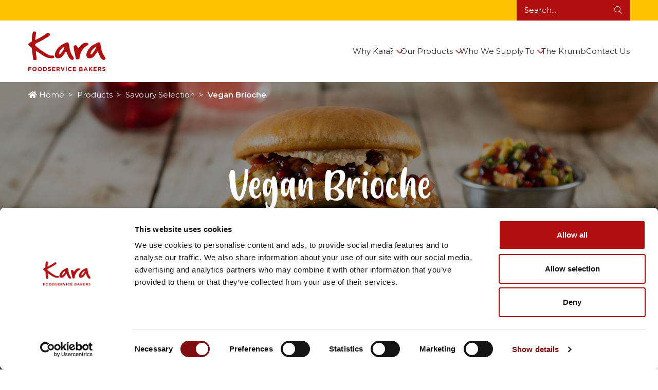

--- FILE ---
content_type: text/html; charset=UTF-8
request_url: https://karafs.co.uk/wholesale-bakery-products/savoury-wholesale-food/vegan-brioche/
body_size: 15380
content:
<!DOCTYPE html>
<html lang="en-GB">
<head>
	<meta charset="UTF-8">
	<meta http-equiv="X-UA-Compatible" content="IE=edge,chrome=1">
	<meta name="viewport" content="width=device-width, initial-scale=1.0">

	<script>
	window.markerConfig = {
		project: '661e75c4808e5b36f92b993f', 
		source: 'snippet'
	};

	!function(e,r,a){if(!e.__Marker){e.__Marker={};var t=[],n={__cs:t};["show","hide","isVisible","capture","cancelCapture","unload","reload","isExtensionInstalled","setReporter","setCustomData","on","off"].forEach(function(e){n[e]=function(){var r=Array.prototype.slice.call(arguments);r.unshift(e),t.push(r)}}),e.Marker=n;var s=r.createElement("script");s.async=1,s.src="https://edge.marker.io/latest/shim.js";var i=r.getElementsByTagName("script")[0];i.parentNode.insertBefore(s,i)}}(window,document);
	</script>

	<!-- Preconnects -->
	<link rel="preconnect" href="https://fonts.googleapis.com">
	<link rel="preconnect" href="https://fonts.gstatic.com" crossorigin>
	<link rel="preconnect" href="https://edge.marker.io">
	<link rel="preconnect" href="https://www.googletagmanager.com">
	<link rel="preload" fetchpriority="high" as="image" href="https://karafs.co.uk/wp-content/uploads/2024/05/Kara-Slider-1.jpg" type="image/jpeg">
		
	<script type="text/javascript" data-cookieconsent="ignore">
	window.dataLayer = window.dataLayer || [];

	function gtag() {
		dataLayer.push(arguments);
	}

	gtag("consent", "default", {
		ad_personalization: "denied",
		ad_storage: "denied",
		ad_user_data: "denied",
		analytics_storage: "denied",
		functionality_storage: "denied",
		personalization_storage: "denied",
		security_storage: "granted",
		wait_for_update: 500,
	});
	gtag("set", "ads_data_redaction", true);
	gtag("set", "url_passthrough", true);
</script>
<script type="text/javascript" data-cookieconsent="ignore">
		(function (w, d, s, l, i) {
		w[l] = w[l] || [];
		w[l].push({'gtm.start': new Date().getTime(), event: 'gtm.js'});
		var f = d.getElementsByTagName(s)[0], j = d.createElement(s), dl = l !== 'dataLayer' ? '&l=' + l : '';
		j.async = true;
		j.src = 'https://www.googletagmanager.com/gtm.js?id=' + i + dl;
		f.parentNode.insertBefore(j, f);
	})(
		window,
		document,
		'script',
		'dataLayer',
		'GTM-5CGB5LD'
	);
</script>
<script type="text/javascript"
		id="Cookiebot"
		src="https://consent.cookiebot.com/uc.js"
		data-implementation="wp"
		data-cbid="88534e7a-4136-447c-8a39-05bc1f84ba0a"
							data-blockingmode="auto"
	></script>
<meta name='robots' content='index, follow, max-image-preview:large, max-snippet:-1, max-video-preview:-1' />

	<!-- This site is optimized with the Yoast SEO plugin v26.8 - https://yoast.com/product/yoast-seo-wordpress/ -->
	<title>Vegan Brioche - Vegan Brioche Bun Wholesale​ - Kara Foods</title>
	<meta name="description" content="Delicious selection of wholesale vegan brioche rolls and baps by Kara Foodservice, perfect for gourmet vegan burgers and sandwiches." />
	<link rel="canonical" href="https://karafs.co.uk/wholesale-bakery-products/savoury-wholesale-food/vegan-brioche/" />
	<meta property="og:locale" content="en_GB" />
	<meta property="og:type" content="article" />
	<meta property="og:title" content="Vegan Brioche - Vegan Brioche Bun Wholesale​ - Kara Foods" />
	<meta property="og:description" content="Delicious selection of wholesale vegan brioche rolls and baps by Kara Foodservice, perfect for gourmet vegan burgers and sandwiches." />
	<meta property="og:url" content="https://karafs.co.uk/wholesale-bakery-products/savoury-wholesale-food/vegan-brioche/" />
	<meta property="og:site_name" content="Kara Foods" />
	<meta name="twitter:card" content="summary_large_image" />
	<script type="application/ld+json" class="yoast-schema-graph">{"@context":"https://schema.org","@graph":[{"@type":"CollectionPage","@id":"https://karafs.co.uk/wholesale-bakery-products/savoury-wholesale-food/vegan-brioche/","url":"https://karafs.co.uk/wholesale-bakery-products/savoury-wholesale-food/vegan-brioche/","name":"Vegan Brioche - Vegan Brioche Bun Wholesale​ - Kara Foods","isPartOf":{"@id":"https://karafs.co.uk/#website"},"primaryImageOfPage":{"@id":"https://karafs.co.uk/wholesale-bakery-products/savoury-wholesale-food/vegan-brioche/#primaryimage"},"image":{"@id":"https://karafs.co.uk/wholesale-bakery-products/savoury-wholesale-food/vegan-brioche/#primaryimage"},"thumbnailUrl":"https://karafs.co.uk/wp-content/uploads/2023/01/F02435-MK4.5-Seeded-Brioche-Style-Bun-scaled.jpg","description":"Delicious selection of wholesale vegan brioche rolls and baps by Kara Foodservice, perfect for gourmet vegan burgers and sandwiches.","breadcrumb":{"@id":"https://karafs.co.uk/wholesale-bakery-products/savoury-wholesale-food/vegan-brioche/#breadcrumb"},"inLanguage":"en-GB"},{"@type":"ImageObject","inLanguage":"en-GB","@id":"https://karafs.co.uk/wholesale-bakery-products/savoury-wholesale-food/vegan-brioche/#primaryimage","url":"https://karafs.co.uk/wp-content/uploads/2023/01/F02435-MK4.5-Seeded-Brioche-Style-Bun-scaled.jpg","contentUrl":"https://karafs.co.uk/wp-content/uploads/2023/01/F02435-MK4.5-Seeded-Brioche-Style-Bun-scaled.jpg","width":2560,"height":1700,"caption":"Vegan Seeded Brioche Style Bun | Kara Foodservice | Wholesale Bakery"},{"@type":"BreadcrumbList","@id":"https://karafs.co.uk/wholesale-bakery-products/savoury-wholesale-food/vegan-brioche/#breadcrumb","itemListElement":[{"@type":"ListItem","position":1,"name":"Home","item":"https://karafs.co.uk/"},{"@type":"ListItem","position":2,"name":"Products","item":"https://karafs.co.uk/wholesale-bakery-products/"},{"@type":"ListItem","position":3,"name":"Savoury Selection","item":"https://karafs.co.uk/wholesale-bakery-products/savoury-wholesale-food/"},{"@type":"ListItem","position":4,"name":"Vegan Brioche"}]},{"@type":"WebSite","@id":"https://karafs.co.uk/#website","url":"https://karafs.co.uk/","name":"Kara Foods","description":"Leading Wholesale Food Suppliers","publisher":{"@id":"https://karafs.co.uk/#organization"},"potentialAction":[{"@type":"SearchAction","target":{"@type":"EntryPoint","urlTemplate":"https://karafs.co.uk/?s={search_term_string}"},"query-input":{"@type":"PropertyValueSpecification","valueRequired":true,"valueName":"search_term_string"}}],"inLanguage":"en-GB"},{"@type":"Organization","@id":"https://karafs.co.uk/#organization","name":"Kara Food Services","url":"https://karafs.co.uk/","logo":{"@type":"ImageObject","inLanguage":"en-GB","@id":"https://karafs.co.uk/#/schema/logo/image/","url":"https://karafs.co.uk/wp-content/uploads/2021/11/kara-logo.png","contentUrl":"https://karafs.co.uk/wp-content/uploads/2021/11/kara-logo.png","width":213,"height":121,"caption":"Kara Food Services"},"image":{"@id":"https://karafs.co.uk/#/schema/logo/image/"}}]}</script>
	<!-- / Yoast SEO plugin. -->


<link rel="alternate" type="application/rss+xml" title="Kara Foods &raquo; Vegan Brioche Category Feed" href="https://karafs.co.uk/wholesale-bakery-products/savoury-wholesale-food/vegan-brioche/feed/" />
<style id='wp-img-auto-sizes-contain-inline-css' type='text/css'>
img:is([sizes=auto i],[sizes^="auto," i]){contain-intrinsic-size:3000px 1500px}
/*# sourceURL=wp-img-auto-sizes-contain-inline-css */
</style>
<style id='classic-theme-styles-inline-css' type='text/css'>
/*! This file is auto-generated */
.wp-block-button__link{color:#fff;background-color:#32373c;border-radius:9999px;box-shadow:none;text-decoration:none;padding:calc(.667em + 2px) calc(1.333em + 2px);font-size:1.125em}.wp-block-file__button{background:#32373c;color:#fff;text-decoration:none}
/*# sourceURL=/wp-includes/css/classic-themes.min.css */
</style>
<link rel='stylesheet' id='woocommerce-layout-css' href='https://karafs.co.uk/wp-content/plugins/woocommerce/assets/css/woocommerce-layout.css?ver=10.4.3' type='text/css' media='all' />
<link rel='stylesheet' id='woocommerce-smallscreen-css' href='https://karafs.co.uk/wp-content/plugins/woocommerce/assets/css/woocommerce-smallscreen.css?ver=10.4.3' type='text/css' media='only screen and (max-width: 768px)' />
<link rel='stylesheet' id='woocommerce-general-css' href='https://karafs.co.uk/wp-content/plugins/woocommerce/assets/css/woocommerce.css?ver=10.4.3' type='text/css' media='all' />
<link rel='stylesheet' id='karafoods-main-css' href='https://karafs.co.uk/wp-content/themes/karafoods/style.min.css?ver=1762445763' type='text/css' media='all' />
<link rel='stylesheet' id='karafoods-googlefonts-css' href='https://fonts.googleapis.com/css2?family=Montserrat%3Awght%40400%3B600&#038;display=swap&#038;ver=6.9' type='text/css' media='all' />
<style id='woocommerce-inline-inline-css' type='text/css'>
.woocommerce form .form-row .required { visibility: visible; }
/*# sourceURL=woocommerce-inline-inline-css */
</style>
<script type="text/javascript" src="https://code.jquery.com/jquery-3.4.1.min.js?ver=3.4.1" id="jquery-js"></script>
<script type="text/javascript" src="https://karafs.co.uk/wp-content/themes/karafoods/assets/js/slick.min.js?ver=3.1.1" id="slick-js"></script>
<script type="text/javascript" src="https://kit.fontawesome.com/f26aea8b80.js?ver=6.9" id="fontawesome-js"></script>
<script type="text/javascript" src="https://karafs.co.uk/wp-content/plugins/woocommerce/assets/js/jquery-blockui/jquery.blockUI.min.js?ver=2.7.0-wc.10.4.3" id="wc-jquery-blockui-js" defer="defer" data-wp-strategy="defer"></script>
<script type="text/javascript" id="wc-add-to-cart-js-extra">
/* <![CDATA[ */
var wc_add_to_cart_params = {"ajax_url":"/wp-admin/admin-ajax.php","wc_ajax_url":"/?wc-ajax=%%endpoint%%","i18n_view_cart":"View basket","cart_url":"https://karafs.co.uk/?page_id=455","is_cart":"","cart_redirect_after_add":"no"};
//# sourceURL=wc-add-to-cart-js-extra
/* ]]> */
</script>
<script type="text/javascript" src="https://karafs.co.uk/wp-content/plugins/woocommerce/assets/js/frontend/add-to-cart.min.js?ver=10.4.3" id="wc-add-to-cart-js" defer="defer" data-wp-strategy="defer"></script>
<script type="text/javascript" src="https://karafs.co.uk/wp-content/plugins/woocommerce/assets/js/js-cookie/js.cookie.min.js?ver=2.1.4-wc.10.4.3" id="wc-js-cookie-js" defer="defer" data-wp-strategy="defer"></script>
<script type="text/javascript" id="woocommerce-js-extra">
/* <![CDATA[ */
var woocommerce_params = {"ajax_url":"/wp-admin/admin-ajax.php","wc_ajax_url":"/?wc-ajax=%%endpoint%%","i18n_password_show":"Show password","i18n_password_hide":"Hide password"};
//# sourceURL=woocommerce-js-extra
/* ]]> */
</script>
<script type="text/javascript" src="https://karafs.co.uk/wp-content/plugins/woocommerce/assets/js/frontend/woocommerce.min.js?ver=10.4.3" id="woocommerce-js" defer="defer" data-wp-strategy="defer"></script>
	<noscript><style>.woocommerce-product-gallery{ opacity: 1 !important; }</style></noscript>
	<style type="text/css">.recentcomments a{display:inline !important;padding:0 !important;margin:0 !important;}</style>		<style type="text/css" id="wp-custom-css">
			.postid-9620 {
  .button-group {
    a:nth-child(4).btn.download-btn {
      display: none !important;
    }
  }
}		</style>
			<!-- inject:head:html -->
    <link rel="shortcut icon" href="/wp-content/themes/karafoods/assets/img/favicon/favicon.ico">
    <link rel="icon" type="image/png" sizes="48x48" href="/wp-content/themes/karafoods/assets/img/favicon/favicon.png">
    <!-- endinject -->
    
<link rel='stylesheet' id='wc-blocks-style-css' href='https://karafs.co.uk/wp-content/plugins/woocommerce/assets/client/blocks/wc-blocks.css?ver=wc-10.4.3' type='text/css' media='all' />
<style id='global-styles-inline-css' type='text/css'>
:root{--wp--preset--aspect-ratio--square: 1;--wp--preset--aspect-ratio--4-3: 4/3;--wp--preset--aspect-ratio--3-4: 3/4;--wp--preset--aspect-ratio--3-2: 3/2;--wp--preset--aspect-ratio--2-3: 2/3;--wp--preset--aspect-ratio--16-9: 16/9;--wp--preset--aspect-ratio--9-16: 9/16;--wp--preset--color--black: #000000;--wp--preset--color--cyan-bluish-gray: #abb8c3;--wp--preset--color--white: #ffffff;--wp--preset--color--pale-pink: #f78da7;--wp--preset--color--vivid-red: #cf2e2e;--wp--preset--color--luminous-vivid-orange: #ff6900;--wp--preset--color--luminous-vivid-amber: #fcb900;--wp--preset--color--light-green-cyan: #7bdcb5;--wp--preset--color--vivid-green-cyan: #00d084;--wp--preset--color--pale-cyan-blue: #8ed1fc;--wp--preset--color--vivid-cyan-blue: #0693e3;--wp--preset--color--vivid-purple: #9b51e0;--wp--preset--gradient--vivid-cyan-blue-to-vivid-purple: linear-gradient(135deg,rgb(6,147,227) 0%,rgb(155,81,224) 100%);--wp--preset--gradient--light-green-cyan-to-vivid-green-cyan: linear-gradient(135deg,rgb(122,220,180) 0%,rgb(0,208,130) 100%);--wp--preset--gradient--luminous-vivid-amber-to-luminous-vivid-orange: linear-gradient(135deg,rgb(252,185,0) 0%,rgb(255,105,0) 100%);--wp--preset--gradient--luminous-vivid-orange-to-vivid-red: linear-gradient(135deg,rgb(255,105,0) 0%,rgb(207,46,46) 100%);--wp--preset--gradient--very-light-gray-to-cyan-bluish-gray: linear-gradient(135deg,rgb(238,238,238) 0%,rgb(169,184,195) 100%);--wp--preset--gradient--cool-to-warm-spectrum: linear-gradient(135deg,rgb(74,234,220) 0%,rgb(151,120,209) 20%,rgb(207,42,186) 40%,rgb(238,44,130) 60%,rgb(251,105,98) 80%,rgb(254,248,76) 100%);--wp--preset--gradient--blush-light-purple: linear-gradient(135deg,rgb(255,206,236) 0%,rgb(152,150,240) 100%);--wp--preset--gradient--blush-bordeaux: linear-gradient(135deg,rgb(254,205,165) 0%,rgb(254,45,45) 50%,rgb(107,0,62) 100%);--wp--preset--gradient--luminous-dusk: linear-gradient(135deg,rgb(255,203,112) 0%,rgb(199,81,192) 50%,rgb(65,88,208) 100%);--wp--preset--gradient--pale-ocean: linear-gradient(135deg,rgb(255,245,203) 0%,rgb(182,227,212) 50%,rgb(51,167,181) 100%);--wp--preset--gradient--electric-grass: linear-gradient(135deg,rgb(202,248,128) 0%,rgb(113,206,126) 100%);--wp--preset--gradient--midnight: linear-gradient(135deg,rgb(2,3,129) 0%,rgb(40,116,252) 100%);--wp--preset--font-size--small: 13px;--wp--preset--font-size--medium: 20px;--wp--preset--font-size--large: 36px;--wp--preset--font-size--x-large: 42px;--wp--preset--spacing--20: 0.44rem;--wp--preset--spacing--30: 0.67rem;--wp--preset--spacing--40: 1rem;--wp--preset--spacing--50: 1.5rem;--wp--preset--spacing--60: 2.25rem;--wp--preset--spacing--70: 3.38rem;--wp--preset--spacing--80: 5.06rem;--wp--preset--shadow--natural: 6px 6px 9px rgba(0, 0, 0, 0.2);--wp--preset--shadow--deep: 12px 12px 50px rgba(0, 0, 0, 0.4);--wp--preset--shadow--sharp: 6px 6px 0px rgba(0, 0, 0, 0.2);--wp--preset--shadow--outlined: 6px 6px 0px -3px rgb(255, 255, 255), 6px 6px rgb(0, 0, 0);--wp--preset--shadow--crisp: 6px 6px 0px rgb(0, 0, 0);}:where(.is-layout-flex){gap: 0.5em;}:where(.is-layout-grid){gap: 0.5em;}body .is-layout-flex{display: flex;}.is-layout-flex{flex-wrap: wrap;align-items: center;}.is-layout-flex > :is(*, div){margin: 0;}body .is-layout-grid{display: grid;}.is-layout-grid > :is(*, div){margin: 0;}:where(.wp-block-columns.is-layout-flex){gap: 2em;}:where(.wp-block-columns.is-layout-grid){gap: 2em;}:where(.wp-block-post-template.is-layout-flex){gap: 1.25em;}:where(.wp-block-post-template.is-layout-grid){gap: 1.25em;}.has-black-color{color: var(--wp--preset--color--black) !important;}.has-cyan-bluish-gray-color{color: var(--wp--preset--color--cyan-bluish-gray) !important;}.has-white-color{color: var(--wp--preset--color--white) !important;}.has-pale-pink-color{color: var(--wp--preset--color--pale-pink) !important;}.has-vivid-red-color{color: var(--wp--preset--color--vivid-red) !important;}.has-luminous-vivid-orange-color{color: var(--wp--preset--color--luminous-vivid-orange) !important;}.has-luminous-vivid-amber-color{color: var(--wp--preset--color--luminous-vivid-amber) !important;}.has-light-green-cyan-color{color: var(--wp--preset--color--light-green-cyan) !important;}.has-vivid-green-cyan-color{color: var(--wp--preset--color--vivid-green-cyan) !important;}.has-pale-cyan-blue-color{color: var(--wp--preset--color--pale-cyan-blue) !important;}.has-vivid-cyan-blue-color{color: var(--wp--preset--color--vivid-cyan-blue) !important;}.has-vivid-purple-color{color: var(--wp--preset--color--vivid-purple) !important;}.has-black-background-color{background-color: var(--wp--preset--color--black) !important;}.has-cyan-bluish-gray-background-color{background-color: var(--wp--preset--color--cyan-bluish-gray) !important;}.has-white-background-color{background-color: var(--wp--preset--color--white) !important;}.has-pale-pink-background-color{background-color: var(--wp--preset--color--pale-pink) !important;}.has-vivid-red-background-color{background-color: var(--wp--preset--color--vivid-red) !important;}.has-luminous-vivid-orange-background-color{background-color: var(--wp--preset--color--luminous-vivid-orange) !important;}.has-luminous-vivid-amber-background-color{background-color: var(--wp--preset--color--luminous-vivid-amber) !important;}.has-light-green-cyan-background-color{background-color: var(--wp--preset--color--light-green-cyan) !important;}.has-vivid-green-cyan-background-color{background-color: var(--wp--preset--color--vivid-green-cyan) !important;}.has-pale-cyan-blue-background-color{background-color: var(--wp--preset--color--pale-cyan-blue) !important;}.has-vivid-cyan-blue-background-color{background-color: var(--wp--preset--color--vivid-cyan-blue) !important;}.has-vivid-purple-background-color{background-color: var(--wp--preset--color--vivid-purple) !important;}.has-black-border-color{border-color: var(--wp--preset--color--black) !important;}.has-cyan-bluish-gray-border-color{border-color: var(--wp--preset--color--cyan-bluish-gray) !important;}.has-white-border-color{border-color: var(--wp--preset--color--white) !important;}.has-pale-pink-border-color{border-color: var(--wp--preset--color--pale-pink) !important;}.has-vivid-red-border-color{border-color: var(--wp--preset--color--vivid-red) !important;}.has-luminous-vivid-orange-border-color{border-color: var(--wp--preset--color--luminous-vivid-orange) !important;}.has-luminous-vivid-amber-border-color{border-color: var(--wp--preset--color--luminous-vivid-amber) !important;}.has-light-green-cyan-border-color{border-color: var(--wp--preset--color--light-green-cyan) !important;}.has-vivid-green-cyan-border-color{border-color: var(--wp--preset--color--vivid-green-cyan) !important;}.has-pale-cyan-blue-border-color{border-color: var(--wp--preset--color--pale-cyan-blue) !important;}.has-vivid-cyan-blue-border-color{border-color: var(--wp--preset--color--vivid-cyan-blue) !important;}.has-vivid-purple-border-color{border-color: var(--wp--preset--color--vivid-purple) !important;}.has-vivid-cyan-blue-to-vivid-purple-gradient-background{background: var(--wp--preset--gradient--vivid-cyan-blue-to-vivid-purple) !important;}.has-light-green-cyan-to-vivid-green-cyan-gradient-background{background: var(--wp--preset--gradient--light-green-cyan-to-vivid-green-cyan) !important;}.has-luminous-vivid-amber-to-luminous-vivid-orange-gradient-background{background: var(--wp--preset--gradient--luminous-vivid-amber-to-luminous-vivid-orange) !important;}.has-luminous-vivid-orange-to-vivid-red-gradient-background{background: var(--wp--preset--gradient--luminous-vivid-orange-to-vivid-red) !important;}.has-very-light-gray-to-cyan-bluish-gray-gradient-background{background: var(--wp--preset--gradient--very-light-gray-to-cyan-bluish-gray) !important;}.has-cool-to-warm-spectrum-gradient-background{background: var(--wp--preset--gradient--cool-to-warm-spectrum) !important;}.has-blush-light-purple-gradient-background{background: var(--wp--preset--gradient--blush-light-purple) !important;}.has-blush-bordeaux-gradient-background{background: var(--wp--preset--gradient--blush-bordeaux) !important;}.has-luminous-dusk-gradient-background{background: var(--wp--preset--gradient--luminous-dusk) !important;}.has-pale-ocean-gradient-background{background: var(--wp--preset--gradient--pale-ocean) !important;}.has-electric-grass-gradient-background{background: var(--wp--preset--gradient--electric-grass) !important;}.has-midnight-gradient-background{background: var(--wp--preset--gradient--midnight) !important;}.has-small-font-size{font-size: var(--wp--preset--font-size--small) !important;}.has-medium-font-size{font-size: var(--wp--preset--font-size--medium) !important;}.has-large-font-size{font-size: var(--wp--preset--font-size--large) !important;}.has-x-large-font-size{font-size: var(--wp--preset--font-size--x-large) !important;}
/*# sourceURL=global-styles-inline-css */
</style>
</head>
<body class="archive tax-product_cat term-vegan-brioche term-30 wp-theme-karafoods theme-karafoods woocommerce woocommerce-page woocommerce-no-js"><header class="header">
  <div class="header__social">
    <div class="container">
      <div class="row">
        <div class="col-xl-6 col-lg-5 social-icons">
                  </div>
        <div class="col-xl-5 col-lg-7 col-md-9 ml-auto search">
          <div class="row">
                        <form role="search" method="get" class="col-6 search-wrap ml-auto" action="/">
              <input type="text" name="s" value="" placeholder="Search..." required />
              <button type="submit" id="searchsubmit" aria-label="search-button"><i class="fal fa-search icon"></i></button>
            </form>
          </div>
        </div>
      </div>
    </div>
  </div>
  <nav class="header__navigation">
    <div class="container">
      <div class="row">
        <div class="col-xl-12 m-auto">
          <ul class="primary-nav">
            <li class="logo">
              <a href="/" aria-label="home"><svg width="2000.2" height="1029" version="1.1" viewBox="0 0 2000.2 1029" xml:space="preserve" xmlns="http://www.w3.org/2000/svg" xmlns:cc="http://creativecommons.org/ns#" xmlns:dc="http://purl.org/dc/elements/1.1/" xmlns:rdf="http://www.w3.org/1999/02/22-rdf-syntax-ns#"><metadata><rdf:RDF><cc:Work rdf:about=""><dc:format>image/svg+xml</dc:format><dc:type rdf:resource="http://purl.org/dc/dcmitype/StillImage"/><dc:title/></cc:Work></rdf:RDF></metadata>
<g transform="translate(-499.86 -384.4)">
	<path class="st0" d="m523.9 755.3c37.5 26.7 51.7 41.9 57.5 49.5 10.8 5.8 17.4 40.6 19.6 104.3l27.2 199.5c1.5 18 13.1 15.1 36.3 18.1h9.1c16.6 0 39.7-3.1 40.8-19.6v-34.8c-12.1-94-18.1-149.4-18.1-166.3v-7.6l1.5-7.6c5 0 33.8 16.6 86.2 49.9 122.9 91.7 219.7 137.5 290.2 137.5h13.6c27.2 0 74.5 4.3 81.8-18.9 0-17.6 1.6-36.7-7.5-43.2-11.6-7.7-28-7.9-77.4-8.9-26.2 0-66.5-17.1-120.9-51.4-53.9-29.5-131-83.4-231.3-161.7-22.2-18-56.6-47.2-58-61.3-2.1-20.2 31.3-38.8 31.3-38.8 28.3-17.9 86.9-47.7 92.4-47.7 94.2-51.9 97-52.8 139.8-80.5 81.6-42.8 122.4-75.6 122.4-98.2v-9.1c0-18.6-32.6-61-72.6-34.8l-62 46.9c-85.1 56.7-167.3 101.5-246.4 134.5l1.5-33.3c13.1-78.8 19.6-124.2 19.6-136v-28.7c0-15.1-13.1-22.7-39.3-22.7h-13.6c-9.3 0-18.4 2.5-27.2 7.6-19.1 70.8-28.7 132.3-28.7 184.4v34.8l1.5 30.2-25.7 18.1c-26.6 13.6-60.1 34.2-64.8 44.9-10.1 24 9.1 38.3 21.2 50.9m933.3-69.9c-60.2 26.2-113.1 57.9-158.7 95.2-73.6 83.9-110.3 154.4-110.3 211.6v6.1l1.5 19.6c12.6 42.3 39.3 63.5 80.1 63.5 42.1 0 79.9-17.1 113.4-51.4 26.5-30 58.2-73.8 95.2-131.5l9.1 12.1c28.5 70.3 49.1 117.7 62 142.1 22.4 34.5 47.6 56.7 75.6 66.5 4.3 0 15.7 7.4 36.6-3 14.9-7.5 14.9-17.7 14.9-29.8l-0.1-7.9c0-14.1-8.6-33.8-25.7-59-28.2-36-49.9-80.9-65-134.5-21.2-94.5-31.7-150.9-31.7-169.3-6.3-33.2-19.4-49.9-39.3-49.9h-7.6c-16.2-0.1-32.8 6.5-50 19.6m-117.9 176.8c47.1-48.1 79.4-74.8 96.7-80.1h3l1.5 1.5c0 31.2-22.7 75.1-68 131.5-24.9 42.3-49.6 63.5-74.1 63.5h-1.5l-1.5-1.5c0.1-40.3 14.7-78.6 43.9-114.9m542.3-135.3c-43.1 49.6-71.3 78.5-94.7 98.4l-3.5-18.3c-11.4-45.8-32.3-66.7-55.9-65h-4.5c-25.4 2.8-40.6 12.3-45.3 28.7v21.2c0 25.7 3 50.9 9.1 75.6 28.2 120.4 42.3 188.9 42.3 205.6 4.3 43.1 28.9 30.5 43 32.6 10.1 0 58.2 3 55.2-19 0-33 9.6-76.8 28.7-131.5 40-101.8 96-168 185.9-213.3l13.4-4.5c8.6-4.5 3-34.3-6-46.2-13.4-13.4-44.7-16.4-61.9-14.1h-4.5c-31.6 0-65.3 16.6-101.3 49.8m394.5-41.5c-60.2 26.2-113.1 57.9-158.7 95.2-73.6 83.9-110.3 154.4-110.3 211.6v6.1l1.5 19.6c12.6 42.3 39.3 63.5 80.1 63.5 42.1 0 79.9-17.1 113.4-51.4 26.4-30 58.2-73.8 95.2-131.5l9.1 12.1c28.5 70.3 49.1 117.7 62 142.1 22.4 34.5 47.6 56.7 75.6 66.5 4.3 0 21.4 7.4 39.3-6 20.9-13.4 16.4-34.3 16.4-34.3 0-14.1-12.9-34.3-30-59.4-28.2-36-49.9-80.9-65-134.5-21.2-94.5-31.7-150.9-31.7-169.3-6.3-33.2-19.4-49.9-39.3-49.9h-7.6c-16.2-0.1-32.9 6.5-50 19.6m-117.9 176.8c47.1-48.1 79.4-74.8 96.7-80.1h3l1.5 1.5c0 31.2-22.7 75.1-68 131.5-24.9 42.3-49.6 63.5-74.1 63.5h-1.5l-1.5-1.5c0.1-40.3 14.7-78.6 43.9-114.9"/>
</g>
<g class="foodservice-bakers">
<polygon class="st0" transform="translate(-499.86 -384.4)" points="572.6 1350.5 572.6 1371.3 522.9 1371.3 522.9 1411.6 500 1411.6 500 1307.5 579.3 1307.5 579.3 1328.3 522.9 1328.3 522.9 1350.5"/>
<g transform="translate(-499.86 -384.4)">
	<path class="st0" d="m691.7 1359.6c0-17.8-13.1-32.7-31.5-32.7s-31.3 14.6-31.3 32.4v0.3c0 17.9 13.1 32.7 31.5 32.7s31.2-14.6 31.2-32.4v-0.3zm-31.6 53.8c-32.1 0-55.2-24-55.2-53.6v-0.3c0-29.6 23.4-53.9 55.5-53.9s55.2 23.9 55.2 53.6v0.3c0 29.7-23.3 53.9-55.5 53.9"/>
	<path class="st0" d="m830.1 1359.6c0-17.8-13.1-32.7-31.5-32.7s-31.2 14.6-31.2 32.4v0.3c0 17.9 13.1 32.7 31.5 32.7s31.2-14.6 31.2-32.4zm-31.5 53.8c-32.1 0-55.2-24-55.2-53.6v-0.3c0-29.6 23.4-53.9 55.5-53.9s55.2 23.9 55.2 53.6v0.3c0 29.7-23.4 53.9-55.5 53.9"/>
	<path class="st0" d="m958.4 1359.6c0-18.4-12.6-31.4-31.4-31.4h-17.7v62.8h17.7c18.8 0 31.4-12.6 31.4-31.1zm-31.4 52h-40.6v-104.1h40.6c32.7 0 55.3 22.5 55.3 51.8v0.3c0.1 29.3-22.5 52-55.3 52"/>
	<path class="st0" d="m1050.3 1413.1c-15.8 0-31.7-5.5-44.2-16.7l13.5-16.2c9.4 7.7 19.2 12.6 31.1 12.6 9.4 0 15-3.7 15-9.8v-0.3c0-5.8-3.6-8.8-21-13.2-21-5.4-34.5-11.2-34.5-31.8v-0.3c0-18.9 15.2-31.4 36.5-31.4 15.2 0 28.1 4.8 38.7 13.2l-11.9 17.3c-9.2-6.4-18.3-10.3-27.1-10.3s-13.4 4-13.4 9.1v0.3c0 6.8 4.5 9.1 22.5 13.7 21.1 5.5 33 13.1 33 31.2v0.3c0 20.7-15.7 32.3-38.2 32.3"/>
</g>
<polygon class="st0" transform="translate(-499.86 -384.4)" points="1199 1307.5 1199 1327.9 1143.2 1327.9 1143.2 1349 1192.3 1349 1192.3 1369.4 1143.2 1369.4 1143.2 1391.2 1199.7 1391.2 1199.7 1411.6 1120.4 1411.6 1120.4 1307.5"/>
<g transform="translate(-499.86 -384.4)">
	<path class="st0" d="m1295.7 1343c0-9.8-6.8-14.9-18-14.9h-22.7v29.9h23.2c11.2 0 17.6-6 17.6-14.7v-0.3zm-0.4 68.6-22.3-33.3h-18v33.3h-22.9v-104.1h47.6c24.5 0 39.3 12.9 39.3 34.4v0.3c0 16.8-9.1 27.4-22.3 32.3l25.4 37.2h-26.8z"/>
</g>
<polygon class="st0" transform="translate(-499.86 -384.4)" points="1339.7 1307.5 1365 1307.5 1392.2 1380.8 1419.4 1307.5 1444.1 1307.5 1402 1412.4 1381.8 1412.4"/>
<rect class="st0" x="973.34" y="923.1" width="22.9" height="104.1"/>
<g transform="translate(-499.86 -384.4)">
	<path class="st0" d="m1582.9 1413.4c-30.6 0-53.4-23.7-53.4-53.6v-0.3c0-29.6 22.3-53.9 54.3-53.9 19.6 0 31.4 6.5 41.1 16.1l-14.6 16.8c-8-7.3-16.2-11.8-26.6-11.8-17.6 0-30.2 14.6-30.2 32.4v0.3c0 17.9 12.3 32.7 30.2 32.7 11.9 0 19.2-4.8 27.4-12.2l14.6 14.7c-10.8 11.7-22.7 18.8-42.8 18.8"/>
</g>
<polygon class="st0" transform="translate(-499.86 -384.4)" points="1734.4 1307.5 1734.4 1327.9 1678.6 1327.9 1678.6 1349 1727.7 1349 1727.7 1369.4 1678.6 1369.4 1678.6 1391.2 1735.2 1391.2 1735.2 1411.6 1655.9 1411.6 1655.9 1307.5"/>
<g transform="translate(-499.86 -384.4)">
	<path class="st0" d="m1889.8 1379.9c0-7-5.2-11.3-17-11.3h-26.5v22.9h27.2c10.1 0 16.2-3.6 16.2-11.3v-0.3zm-5.8-41.6c0-6.8-5.4-10.7-15-10.7h-22.6v22h21.1c10.1 0 16.5-3.3 16.5-11zm-10.4 73.3h-49.5v-104.1h48.3c21.3 0 34.4 10.6 34.4 26.9v0.3c0 11.8-6.3 18.3-13.7 22.5 12.1 4.6 19.5 11.6 19.5 25.6v0.3c0 19-15.5 28.5-39 28.5"/>
</g>
<path class="st0" d="m1489.5 949.9-13.8 33.8h27.7zm31.6 77.3-9.5-23.4h-44l-9.5 23.4h-23.4l44.6-104.9h21.1l44.6 104.9z"/>
<polygon class="st0" transform="translate(-499.86 -384.4)" points="2095.9 1379.8 2095.9 1411.6 2073 1411.6 2073 1307.5 2095.9 1307.5 2095.9 1353 2138.1 1307.5 2165.8 1307.5 2123.4 1351.7 2167.7 1411.6 2140.2 1411.6 2107.9 1367.3"/>
<polygon class="st0" transform="translate(-499.86 -384.4)" points="2272.1 1307.5 2272.1 1327.9 2216.3 1327.9 2216.3 1349 2265.4 1349 2265.4 1369.4 2216.3 1369.4 2216.3 1391.2 2272.8 1391.2 2272.8 1411.6 2193.5 1411.6 2193.5 1307.5"/>
<g transform="translate(-499.86 -384.4)">
	<path class="st0" d="m2368.9 1343c0-9.8-6.8-14.9-18-14.9h-22.8v29.9h23.2c11.2 0 17.6-6 17.6-14.7zm-0.5 68.6-22.3-33.3h-18v33.3h-22.9v-104.1h47.6c24.6 0 39.3 12.9 39.3 34.4v0.3c0 16.8-9.1 27.4-22.3 32.3l25.4 37.2h-26.8z"/>
	<path class="st0" d="m2461.8 1413.1c-15.8 0-31.7-5.5-44.2-16.7l13.5-16.2c9.4 7.7 19.2 12.6 31.1 12.6 9.4 0 15-3.7 15-9.8v-0.3c0-5.8-3.6-8.8-21-13.2-21-5.4-34.5-11.2-34.5-31.8v-0.3c0-18.9 15.2-31.4 36.5-31.4 15.2 0 28.1 4.8 38.7 13.2l-11.9 17.3c-9.2-6.4-18.3-10.3-27.1-10.3s-13.4 4-13.4 9.1v0.3c0 6.8 4.5 9.1 22.5 13.7 21.1 5.5 33 13.1 33 31.2v0.3c0 20.7-15.8 32.3-38.2 32.3"/>
</g>
</g>
</svg></a>
            </li>
            <li id="menu-item-9023" class="menu-item menu-item-type-post_type menu-item-object-page menu-item-has-children menu-item-9023"><a href="https://karafs.co.uk/why-kara-foodservice-bakery/"><span>Why Kara?</span><span class="divider"></span></a><ul class="sub-menu"><li id="menu-item-9058" class="first-menu-item menu-item menu-item-type-post_type menu-item-object-page menu-item-9058"><a href="https://karafs.co.uk/why-kara-foodservice-bakery/"><span>Why Kara?</span><span class="divider"></span></a></li><li id="menu-item-9495" class="menu-item menu-item-type-post_type menu-item-object-page menu-item-9495"><a href="https://karafs.co.uk/why-kara-foodservice-bakery/our-history/"><span>Our History</span><span class="divider"></span></a></li><li id="menu-item-9024" class="menu-item menu-item-type-post_type menu-item-object-page menu-item-9024"><a href="https://karafs.co.uk/why-kara-foodservice-bakery/benefits-of-frozen-food/"><span>Benefits of Frozen Food</span><span class="divider"></span></a></li><li id="menu-item-9025" class="menu-item menu-item-type-post_type menu-item-object-page menu-item-9025"><a href="https://karafs.co.uk/why-kara-foodservice-bakery/finsbury-food-group/"><span>Finsbury Food Group</span><span class="divider"></span></a></li></ul></li><li id="menu-item-9027" class="product-menu menu-item menu-item-type-post_type menu-item-object-page current-menu-ancestor current_page_ancestor menu-item-has-children menu-item-9027"><a href="https://karafs.co.uk/wholesale-bakery-products/"><span>Our Products</span><span class="divider"></span></a><ul class="sub-menu"><li id="menu-item-9028" class="menu-item menu-item-type-post_type menu-item-object-page current-menu-ancestor current-menu-parent current_page_parent current_page_ancestor menu-item-has-children menu-item-9028"><a href="https://karafs.co.uk/wholesale-bakery-products/savoury-wholesale-food/"><span>Savoury Selection</span><span class="divider"></span></a><ul class="sub-menu"><li id="menu-item-9031" class="menu-item menu-item-type-taxonomy menu-item-object-product_cat menu-item-9031"><a href="https://karafs.co.uk/wholesale-bakery-products/savoury-wholesale-food/buns/"><span>Buns</span><span class="divider"></span></a></li><li id="menu-item-9032" class="menu-item menu-item-type-taxonomy menu-item-object-product_cat menu-item-9032"><a href="https://karafs.co.uk/wholesale-bakery-products/savoury-wholesale-food/genius-gluten-free-savoury/"><span>Genius Gluten Free</span><span class="divider"></span></a></li><li id="menu-item-9029" class="menu-item menu-item-type-taxonomy menu-item-object-product_cat menu-item-9029"><a href="https://karafs.co.uk/wholesale-bakery-products/savoury-wholesale-food/sandwich-breads-carriers/"><span>Sandwich Breads &amp; Carriers</span><span class="divider"></span></a></li><li id="menu-item-9030" class="menu-item menu-item-type-taxonomy menu-item-object-product_cat menu-item-9030"><a href="https://karafs.co.uk/wholesale-bakery-products/savoury-wholesale-food/artisan-breads-baguettes/"><span>Artisan Breads &amp; Baguettes</span><span class="divider"></span></a></li><li id="menu-item-9033" class="menu-item menu-item-type-taxonomy menu-item-object-product_cat menu-item-9033"><a href="https://karafs.co.uk/wholesale-bakery-products/savoury-wholesale-food/doughballs/"><span>Doughballs</span><span class="divider"></span></a></li><li id="menu-item-9034" class="menu-item menu-item-type-taxonomy menu-item-object-product_cat menu-item-9034"><a href="https://karafs.co.uk/wholesale-bakery-products/savoury-wholesale-food/morning-goods-savoury-selection/"><span>Morning Goods</span><span class="divider"></span></a></li><li id="menu-item-9036" class="menu-item menu-item-type-taxonomy menu-item-object-product_cat current-menu-item menu-item-9036"><a href="https://karafs.co.uk/wholesale-bakery-products/savoury-wholesale-food/vegan-brioche/" aria-current="page"><span>Vegan Brioche</span><span class="divider"></span></a></li></ul></li><li id="menu-item-9037" class="menu-item menu-item-type-post_type menu-item-object-page menu-item-has-children menu-item-9037"><a href="https://karafs.co.uk/wholesale-bakery-products/sweet-wholesale-food/"><span>Sweet Selection</span><span class="divider"></span></a><ul class="sub-menu"><li id="menu-item-9038" class="menu-item menu-item-type-taxonomy menu-item-object-product_cat menu-item-9038"><a href="https://karafs.co.uk/wholesale-bakery-products/sweet-wholesale-food/cakes/"><span>Cakes</span><span class="divider"></span></a></li><li id="menu-item-9039" class="menu-item menu-item-type-taxonomy menu-item-object-product_cat menu-item-9039"><a href="https://karafs.co.uk/wholesale-bakery-products/sweet-wholesale-food/doughnuts/"><span>Doughnuts</span><span class="divider"></span></a></li><li id="menu-item-9040" class="menu-item menu-item-type-taxonomy menu-item-object-product_cat menu-item-9040"><a href="https://karafs.co.uk/wholesale-bakery-products/sweet-wholesale-food/muffins/"><span>Muffins</span><span class="divider"></span></a></li><li id="menu-item-9041" class="menu-item menu-item-type-taxonomy menu-item-object-product_cat menu-item-9041"><a href="https://karafs.co.uk/wholesale-bakery-products/sweet-wholesale-food/scones/"><span>Scones</span><span class="divider"></span></a></li></ul></li><li id="menu-item-9042" class="menu-item menu-item-type-custom menu-item-object-custom menu-item-has-children menu-item-9042"><a href="#"><span>Brands</span><span class="divider"></span></a><ul class="sub-menu"><li id="menu-item-9043" class="menu-item menu-item-type-post_type menu-item-object-page menu-item-9043"><a href="https://karafs.co.uk/fletchers-sliced-bread/"><span>Fletchers Sliced Bread</span><span class="divider"></span></a></li><li id="menu-item-9044" class="menu-item menu-item-type-post_type menu-item-object-page menu-item-9044"><a href="https://karafs.co.uk/genius-gluten-free-bread/"><span>Genius Gluten Free Bread</span><span class="divider"></span></a></li><li id="menu-item-9217" class="menu-item menu-item-type-post_type menu-item-object-page menu-item-9217"><a href="https://karafs.co.uk/lees-of-scotland/"><span>Lees of Scotland</span><span class="divider"></span></a></li></ul></li></ul></li><li id="menu-item-9045" class="supplier-menu product-menu menu-item menu-item-type-custom menu-item-object-custom menu-item-has-children menu-item-9045"><a href="#"><span>Who We Supply To</span><span class="divider"></span></a><ul class="sub-menu"><li id="menu-item-9046" class="menu-item menu-item-type-post_type menu-item-object-page menu-item-has-children menu-item-9046"><a href="https://karafs.co.uk/wholesalers/"><span>Wholesalers</span><span class="divider"></span></a><ul class="sub-menu"><li id="menu-item-9047" class="menu-item menu-item-type-post_type menu-item-object-page menu-item-9047"><a href="https://karafs.co.uk/wholesalers/become-a-wholesaler/"><span>Become a Wholesaler</span><span class="divider"></span></a></li></ul></li><li id="menu-item-9048" class="menu-item menu-item-type-post_type menu-item-object-page menu-item-has-children menu-item-9048"><a href="https://karafs.co.uk/caterers/"><span>Caterers</span><span class="divider"></span></a><ul class="sub-menu"><li id="menu-item-9049" class="menu-item menu-item-type-post_type menu-item-object-page menu-item-9049"><a href="https://karafs.co.uk/caterers/recipes/"><span>Recipes</span><span class="divider"></span></a></li><li id="menu-item-9050" class="menu-item menu-item-type-post_type menu-item-object-page menu-item-9050"><a href="https://karafs.co.uk/caterers/find-a-stockist/"><span>Find a Stockist</span><span class="divider"></span></a></li></ul></li><li id="menu-item-9051" class="menu-item menu-item-type-custom menu-item-object-custom menu-item-has-children menu-item-9051"><a href="#"><span>Sectors</span><span class="divider"></span></a><ul class="sub-menu"><li id="menu-item-9052" class="menu-item menu-item-type-post_type menu-item-object-page menu-item-9052"><a href="https://karafs.co.uk/feeding-the-education-sector/"><span>Education</span><span class="divider"></span></a></li><li id="menu-item-9053" class="menu-item menu-item-type-post_type menu-item-object-page menu-item-9053"><a href="https://karafs.co.uk/baking-for-the-care-home-sector/"><span>Care Homes</span><span class="divider"></span></a></li><li id="menu-item-9054" class="menu-item menu-item-type-post_type menu-item-object-page menu-item-9054"><a href="https://karafs.co.uk/baking-for-the-hospitality-sector/"><span>Hospitality</span><span class="divider"></span></a></li><li id="menu-item-9055" class="menu-item menu-item-type-post_type menu-item-object-page menu-item-9055"><a href="https://karafs.co.uk/baking-for-quick-serve/"><span>Quick Serve</span><span class="divider"></span></a></li></ul></li></ul></li><li id="menu-item-9069" class="menu-item menu-item-type-post_type menu-item-object-page menu-item-9069"><a href="https://karafs.co.uk/the-krumb/"><span>The Krumb</span><span class="divider"></span></a></li><li id="menu-item-9057" class="menu-item menu-item-type-post_type menu-item-object-page menu-item-9057"><a href="https://karafs.co.uk/contact/"><span>Contact Us</span><span class="divider"></span></a></li>          </ul>
        </div>
      </div>
    </div>
  </nav>
  <div class="header__mobile-logo">
    <div class="container">
      <div class="row">
        <div class="col-5 header__mobile-logo__svg">
          <a href="/" aria-label="home"><svg width="2000.2" height="1029" version="1.1" viewBox="0 0 2000.2 1029" xml:space="preserve" xmlns="http://www.w3.org/2000/svg" xmlns:cc="http://creativecommons.org/ns#" xmlns:dc="http://purl.org/dc/elements/1.1/" xmlns:rdf="http://www.w3.org/1999/02/22-rdf-syntax-ns#"><metadata><rdf:RDF><cc:Work rdf:about=""><dc:format>image/svg+xml</dc:format><dc:type rdf:resource="http://purl.org/dc/dcmitype/StillImage"/><dc:title/></cc:Work></rdf:RDF></metadata>
<g transform="translate(-499.86 -384.4)">
	<path class="st0" d="m523.9 755.3c37.5 26.7 51.7 41.9 57.5 49.5 10.8 5.8 17.4 40.6 19.6 104.3l27.2 199.5c1.5 18 13.1 15.1 36.3 18.1h9.1c16.6 0 39.7-3.1 40.8-19.6v-34.8c-12.1-94-18.1-149.4-18.1-166.3v-7.6l1.5-7.6c5 0 33.8 16.6 86.2 49.9 122.9 91.7 219.7 137.5 290.2 137.5h13.6c27.2 0 74.5 4.3 81.8-18.9 0-17.6 1.6-36.7-7.5-43.2-11.6-7.7-28-7.9-77.4-8.9-26.2 0-66.5-17.1-120.9-51.4-53.9-29.5-131-83.4-231.3-161.7-22.2-18-56.6-47.2-58-61.3-2.1-20.2 31.3-38.8 31.3-38.8 28.3-17.9 86.9-47.7 92.4-47.7 94.2-51.9 97-52.8 139.8-80.5 81.6-42.8 122.4-75.6 122.4-98.2v-9.1c0-18.6-32.6-61-72.6-34.8l-62 46.9c-85.1 56.7-167.3 101.5-246.4 134.5l1.5-33.3c13.1-78.8 19.6-124.2 19.6-136v-28.7c0-15.1-13.1-22.7-39.3-22.7h-13.6c-9.3 0-18.4 2.5-27.2 7.6-19.1 70.8-28.7 132.3-28.7 184.4v34.8l1.5 30.2-25.7 18.1c-26.6 13.6-60.1 34.2-64.8 44.9-10.1 24 9.1 38.3 21.2 50.9m933.3-69.9c-60.2 26.2-113.1 57.9-158.7 95.2-73.6 83.9-110.3 154.4-110.3 211.6v6.1l1.5 19.6c12.6 42.3 39.3 63.5 80.1 63.5 42.1 0 79.9-17.1 113.4-51.4 26.5-30 58.2-73.8 95.2-131.5l9.1 12.1c28.5 70.3 49.1 117.7 62 142.1 22.4 34.5 47.6 56.7 75.6 66.5 4.3 0 15.7 7.4 36.6-3 14.9-7.5 14.9-17.7 14.9-29.8l-0.1-7.9c0-14.1-8.6-33.8-25.7-59-28.2-36-49.9-80.9-65-134.5-21.2-94.5-31.7-150.9-31.7-169.3-6.3-33.2-19.4-49.9-39.3-49.9h-7.6c-16.2-0.1-32.8 6.5-50 19.6m-117.9 176.8c47.1-48.1 79.4-74.8 96.7-80.1h3l1.5 1.5c0 31.2-22.7 75.1-68 131.5-24.9 42.3-49.6 63.5-74.1 63.5h-1.5l-1.5-1.5c0.1-40.3 14.7-78.6 43.9-114.9m542.3-135.3c-43.1 49.6-71.3 78.5-94.7 98.4l-3.5-18.3c-11.4-45.8-32.3-66.7-55.9-65h-4.5c-25.4 2.8-40.6 12.3-45.3 28.7v21.2c0 25.7 3 50.9 9.1 75.6 28.2 120.4 42.3 188.9 42.3 205.6 4.3 43.1 28.9 30.5 43 32.6 10.1 0 58.2 3 55.2-19 0-33 9.6-76.8 28.7-131.5 40-101.8 96-168 185.9-213.3l13.4-4.5c8.6-4.5 3-34.3-6-46.2-13.4-13.4-44.7-16.4-61.9-14.1h-4.5c-31.6 0-65.3 16.6-101.3 49.8m394.5-41.5c-60.2 26.2-113.1 57.9-158.7 95.2-73.6 83.9-110.3 154.4-110.3 211.6v6.1l1.5 19.6c12.6 42.3 39.3 63.5 80.1 63.5 42.1 0 79.9-17.1 113.4-51.4 26.4-30 58.2-73.8 95.2-131.5l9.1 12.1c28.5 70.3 49.1 117.7 62 142.1 22.4 34.5 47.6 56.7 75.6 66.5 4.3 0 21.4 7.4 39.3-6 20.9-13.4 16.4-34.3 16.4-34.3 0-14.1-12.9-34.3-30-59.4-28.2-36-49.9-80.9-65-134.5-21.2-94.5-31.7-150.9-31.7-169.3-6.3-33.2-19.4-49.9-39.3-49.9h-7.6c-16.2-0.1-32.9 6.5-50 19.6m-117.9 176.8c47.1-48.1 79.4-74.8 96.7-80.1h3l1.5 1.5c0 31.2-22.7 75.1-68 131.5-24.9 42.3-49.6 63.5-74.1 63.5h-1.5l-1.5-1.5c0.1-40.3 14.7-78.6 43.9-114.9"/>
</g>
<g class="foodservice-bakers">
<polygon class="st0" transform="translate(-499.86 -384.4)" points="572.6 1350.5 572.6 1371.3 522.9 1371.3 522.9 1411.6 500 1411.6 500 1307.5 579.3 1307.5 579.3 1328.3 522.9 1328.3 522.9 1350.5"/>
<g transform="translate(-499.86 -384.4)">
	<path class="st0" d="m691.7 1359.6c0-17.8-13.1-32.7-31.5-32.7s-31.3 14.6-31.3 32.4v0.3c0 17.9 13.1 32.7 31.5 32.7s31.2-14.6 31.2-32.4v-0.3zm-31.6 53.8c-32.1 0-55.2-24-55.2-53.6v-0.3c0-29.6 23.4-53.9 55.5-53.9s55.2 23.9 55.2 53.6v0.3c0 29.7-23.3 53.9-55.5 53.9"/>
	<path class="st0" d="m830.1 1359.6c0-17.8-13.1-32.7-31.5-32.7s-31.2 14.6-31.2 32.4v0.3c0 17.9 13.1 32.7 31.5 32.7s31.2-14.6 31.2-32.4zm-31.5 53.8c-32.1 0-55.2-24-55.2-53.6v-0.3c0-29.6 23.4-53.9 55.5-53.9s55.2 23.9 55.2 53.6v0.3c0 29.7-23.4 53.9-55.5 53.9"/>
	<path class="st0" d="m958.4 1359.6c0-18.4-12.6-31.4-31.4-31.4h-17.7v62.8h17.7c18.8 0 31.4-12.6 31.4-31.1zm-31.4 52h-40.6v-104.1h40.6c32.7 0 55.3 22.5 55.3 51.8v0.3c0.1 29.3-22.5 52-55.3 52"/>
	<path class="st0" d="m1050.3 1413.1c-15.8 0-31.7-5.5-44.2-16.7l13.5-16.2c9.4 7.7 19.2 12.6 31.1 12.6 9.4 0 15-3.7 15-9.8v-0.3c0-5.8-3.6-8.8-21-13.2-21-5.4-34.5-11.2-34.5-31.8v-0.3c0-18.9 15.2-31.4 36.5-31.4 15.2 0 28.1 4.8 38.7 13.2l-11.9 17.3c-9.2-6.4-18.3-10.3-27.1-10.3s-13.4 4-13.4 9.1v0.3c0 6.8 4.5 9.1 22.5 13.7 21.1 5.5 33 13.1 33 31.2v0.3c0 20.7-15.7 32.3-38.2 32.3"/>
</g>
<polygon class="st0" transform="translate(-499.86 -384.4)" points="1199 1307.5 1199 1327.9 1143.2 1327.9 1143.2 1349 1192.3 1349 1192.3 1369.4 1143.2 1369.4 1143.2 1391.2 1199.7 1391.2 1199.7 1411.6 1120.4 1411.6 1120.4 1307.5"/>
<g transform="translate(-499.86 -384.4)">
	<path class="st0" d="m1295.7 1343c0-9.8-6.8-14.9-18-14.9h-22.7v29.9h23.2c11.2 0 17.6-6 17.6-14.7v-0.3zm-0.4 68.6-22.3-33.3h-18v33.3h-22.9v-104.1h47.6c24.5 0 39.3 12.9 39.3 34.4v0.3c0 16.8-9.1 27.4-22.3 32.3l25.4 37.2h-26.8z"/>
</g>
<polygon class="st0" transform="translate(-499.86 -384.4)" points="1339.7 1307.5 1365 1307.5 1392.2 1380.8 1419.4 1307.5 1444.1 1307.5 1402 1412.4 1381.8 1412.4"/>
<rect class="st0" x="973.34" y="923.1" width="22.9" height="104.1"/>
<g transform="translate(-499.86 -384.4)">
	<path class="st0" d="m1582.9 1413.4c-30.6 0-53.4-23.7-53.4-53.6v-0.3c0-29.6 22.3-53.9 54.3-53.9 19.6 0 31.4 6.5 41.1 16.1l-14.6 16.8c-8-7.3-16.2-11.8-26.6-11.8-17.6 0-30.2 14.6-30.2 32.4v0.3c0 17.9 12.3 32.7 30.2 32.7 11.9 0 19.2-4.8 27.4-12.2l14.6 14.7c-10.8 11.7-22.7 18.8-42.8 18.8"/>
</g>
<polygon class="st0" transform="translate(-499.86 -384.4)" points="1734.4 1307.5 1734.4 1327.9 1678.6 1327.9 1678.6 1349 1727.7 1349 1727.7 1369.4 1678.6 1369.4 1678.6 1391.2 1735.2 1391.2 1735.2 1411.6 1655.9 1411.6 1655.9 1307.5"/>
<g transform="translate(-499.86 -384.4)">
	<path class="st0" d="m1889.8 1379.9c0-7-5.2-11.3-17-11.3h-26.5v22.9h27.2c10.1 0 16.2-3.6 16.2-11.3v-0.3zm-5.8-41.6c0-6.8-5.4-10.7-15-10.7h-22.6v22h21.1c10.1 0 16.5-3.3 16.5-11zm-10.4 73.3h-49.5v-104.1h48.3c21.3 0 34.4 10.6 34.4 26.9v0.3c0 11.8-6.3 18.3-13.7 22.5 12.1 4.6 19.5 11.6 19.5 25.6v0.3c0 19-15.5 28.5-39 28.5"/>
</g>
<path class="st0" d="m1489.5 949.9-13.8 33.8h27.7zm31.6 77.3-9.5-23.4h-44l-9.5 23.4h-23.4l44.6-104.9h21.1l44.6 104.9z"/>
<polygon class="st0" transform="translate(-499.86 -384.4)" points="2095.9 1379.8 2095.9 1411.6 2073 1411.6 2073 1307.5 2095.9 1307.5 2095.9 1353 2138.1 1307.5 2165.8 1307.5 2123.4 1351.7 2167.7 1411.6 2140.2 1411.6 2107.9 1367.3"/>
<polygon class="st0" transform="translate(-499.86 -384.4)" points="2272.1 1307.5 2272.1 1327.9 2216.3 1327.9 2216.3 1349 2265.4 1349 2265.4 1369.4 2216.3 1369.4 2216.3 1391.2 2272.8 1391.2 2272.8 1411.6 2193.5 1411.6 2193.5 1307.5"/>
<g transform="translate(-499.86 -384.4)">
	<path class="st0" d="m2368.9 1343c0-9.8-6.8-14.9-18-14.9h-22.8v29.9h23.2c11.2 0 17.6-6 17.6-14.7zm-0.5 68.6-22.3-33.3h-18v33.3h-22.9v-104.1h47.6c24.6 0 39.3 12.9 39.3 34.4v0.3c0 16.8-9.1 27.4-22.3 32.3l25.4 37.2h-26.8z"/>
	<path class="st0" d="m2461.8 1413.1c-15.8 0-31.7-5.5-44.2-16.7l13.5-16.2c9.4 7.7 19.2 12.6 31.1 12.6 9.4 0 15-3.7 15-9.8v-0.3c0-5.8-3.6-8.8-21-13.2-21-5.4-34.5-11.2-34.5-31.8v-0.3c0-18.9 15.2-31.4 36.5-31.4 15.2 0 28.1 4.8 38.7 13.2l-11.9 17.3c-9.2-6.4-18.3-10.3-27.1-10.3s-13.4 4-13.4 9.1v0.3c0 6.8 4.5 9.1 22.5 13.7 21.1 5.5 33 13.1 33 31.2v0.3c0 20.7-15.8 32.3-38.2 32.3"/>
</g>
</g>
</svg></a>
        </div>
        <div class="col-7 header__mobile-logo__search">
          <div class="header__mobile-logo__search__button">
            <i class="fal fa-search icon search-icon"></i>
            <form role="search" method="get" class="header__mobile-logo__search__button__input" action="/">
              <input type="text" name="s" value="" placeholder="Search" />
              <button type="submit" id="searchsubmit" aria-label="search-button"><i class="fal fa-search icon"></i></button>
            </form>
          </div>
          <div class="header__mobile-logo__search__button">
            <div id="menu-cls-btn" class="mobile-menu-icon">
              <span></span>
              <span></span>
              <span></span>
              <span></span>
            </div>
          </div>
        </div>
      </div>
    </div>
  </div>
  <nav class="header__mobile-bar">
          <div class="row">
        <div class="col-12 header__mobile-bar__item add-catalogue">
          <p>Catalogue <i class="fas fa-chevron-up"></i></p>
          <div class="pop-up catalogue-container">
              
    <h3 class="cell-heading">Catalogue</h3>
    <h4 class="didyouknow">Did you know you can create your own personalised catalogue?</h4>
    <h5 class="helptext">Click on this icon below your chosen product to add it to your catalogue.</h5>
  
    <ul class="selected-products">
          </ul>
  
    <a href="#" id="catalogue-clear">Remove all products</a>
    <a href="#" id="catalogue-generate" target="_blank">Print catalogue (opens PDF)</a>
              </div>
        </div>
      </div>
        <div class="row">
      <div class="col-6 header__mobile-bar__item">
        <a href="/contact"><i class="far fa-address-book"></i> Contact</a>
      </div>
      <div class="col-6 header__mobile-bar__item wholesale">
        <a class="link" href="/wholesale-bakery-products/"><i class="far fa-hamburger"></i> Products</a>
      </div>
    </div>
  </nav>
  <div id="mobile-menu" class="header__mobile-menu">
    <ul>
      <li class="menu-item menu-item-type-post_type menu-item-object-page menu-item-has-children menu-item-9023"><a href="https://karafs.co.uk/why-kara-foodservice-bakery/"><span>Why Kara?</span><span class="divider"></span></a><ul class="sub-menu"><li class="first-menu-item menu-item menu-item-type-post_type menu-item-object-page menu-item-9058"><a href="https://karafs.co.uk/why-kara-foodservice-bakery/"><span>Why Kara?</span><span class="divider"></span></a></li><li class="menu-item menu-item-type-post_type menu-item-object-page menu-item-9495"><a href="https://karafs.co.uk/why-kara-foodservice-bakery/our-history/"><span>Our History</span><span class="divider"></span></a></li><li class="menu-item menu-item-type-post_type menu-item-object-page menu-item-9024"><a href="https://karafs.co.uk/why-kara-foodservice-bakery/benefits-of-frozen-food/"><span>Benefits of Frozen Food</span><span class="divider"></span></a></li><li class="menu-item menu-item-type-post_type menu-item-object-page menu-item-9025"><a href="https://karafs.co.uk/why-kara-foodservice-bakery/finsbury-food-group/"><span>Finsbury Food Group</span><span class="divider"></span></a></li></ul></li><li class="product-menu menu-item menu-item-type-post_type menu-item-object-page current-menu-ancestor current_page_ancestor menu-item-has-children menu-item-9027"><a href="https://karafs.co.uk/wholesale-bakery-products/"><span>Our Products</span><span class="divider"></span></a><ul class="sub-menu"><li class="menu-item menu-item-type-post_type menu-item-object-page current-menu-ancestor current-menu-parent current_page_parent current_page_ancestor menu-item-has-children menu-item-9028"><a href="https://karafs.co.uk/wholesale-bakery-products/savoury-wholesale-food/"><span>Savoury Selection</span><span class="divider"></span></a><ul class="sub-menu"><li class="menu-item menu-item-type-taxonomy menu-item-object-product_cat menu-item-9031"><a href="https://karafs.co.uk/wholesale-bakery-products/savoury-wholesale-food/buns/"><span>Buns</span><span class="divider"></span></a></li><li class="menu-item menu-item-type-taxonomy menu-item-object-product_cat menu-item-9032"><a href="https://karafs.co.uk/wholesale-bakery-products/savoury-wholesale-food/genius-gluten-free-savoury/"><span>Genius Gluten Free</span><span class="divider"></span></a></li><li class="menu-item menu-item-type-taxonomy menu-item-object-product_cat menu-item-9029"><a href="https://karafs.co.uk/wholesale-bakery-products/savoury-wholesale-food/sandwich-breads-carriers/"><span>Sandwich Breads &amp; Carriers</span><span class="divider"></span></a></li><li class="menu-item menu-item-type-taxonomy menu-item-object-product_cat menu-item-9030"><a href="https://karafs.co.uk/wholesale-bakery-products/savoury-wholesale-food/artisan-breads-baguettes/"><span>Artisan Breads &amp; Baguettes</span><span class="divider"></span></a></li><li class="menu-item menu-item-type-taxonomy menu-item-object-product_cat menu-item-9033"><a href="https://karafs.co.uk/wholesale-bakery-products/savoury-wholesale-food/doughballs/"><span>Doughballs</span><span class="divider"></span></a></li><li class="menu-item menu-item-type-taxonomy menu-item-object-product_cat menu-item-9034"><a href="https://karafs.co.uk/wholesale-bakery-products/savoury-wholesale-food/morning-goods-savoury-selection/"><span>Morning Goods</span><span class="divider"></span></a></li><li class="menu-item menu-item-type-taxonomy menu-item-object-product_cat current-menu-item menu-item-9036"><a href="https://karafs.co.uk/wholesale-bakery-products/savoury-wholesale-food/vegan-brioche/" aria-current="page"><span>Vegan Brioche</span><span class="divider"></span></a></li></ul></li><li class="menu-item menu-item-type-post_type menu-item-object-page menu-item-has-children menu-item-9037"><a href="https://karafs.co.uk/wholesale-bakery-products/sweet-wholesale-food/"><span>Sweet Selection</span><span class="divider"></span></a><ul class="sub-menu"><li class="menu-item menu-item-type-taxonomy menu-item-object-product_cat menu-item-9038"><a href="https://karafs.co.uk/wholesale-bakery-products/sweet-wholesale-food/cakes/"><span>Cakes</span><span class="divider"></span></a></li><li class="menu-item menu-item-type-taxonomy menu-item-object-product_cat menu-item-9039"><a href="https://karafs.co.uk/wholesale-bakery-products/sweet-wholesale-food/doughnuts/"><span>Doughnuts</span><span class="divider"></span></a></li><li class="menu-item menu-item-type-taxonomy menu-item-object-product_cat menu-item-9040"><a href="https://karafs.co.uk/wholesale-bakery-products/sweet-wholesale-food/muffins/"><span>Muffins</span><span class="divider"></span></a></li><li class="menu-item menu-item-type-taxonomy menu-item-object-product_cat menu-item-9041"><a href="https://karafs.co.uk/wholesale-bakery-products/sweet-wholesale-food/scones/"><span>Scones</span><span class="divider"></span></a></li></ul></li><li class="menu-item menu-item-type-custom menu-item-object-custom menu-item-has-children menu-item-9042"><a href="#"><span>Brands</span><span class="divider"></span></a><ul class="sub-menu"><li class="menu-item menu-item-type-post_type menu-item-object-page menu-item-9043"><a href="https://karafs.co.uk/fletchers-sliced-bread/"><span>Fletchers Sliced Bread</span><span class="divider"></span></a></li><li class="menu-item menu-item-type-post_type menu-item-object-page menu-item-9044"><a href="https://karafs.co.uk/genius-gluten-free-bread/"><span>Genius Gluten Free Bread</span><span class="divider"></span></a></li><li class="menu-item menu-item-type-post_type menu-item-object-page menu-item-9217"><a href="https://karafs.co.uk/lees-of-scotland/"><span>Lees of Scotland</span><span class="divider"></span></a></li></ul></li></ul></li><li class="supplier-menu product-menu menu-item menu-item-type-custom menu-item-object-custom menu-item-has-children menu-item-9045"><a href="#"><span>Who We Supply To</span><span class="divider"></span></a><ul class="sub-menu"><li class="menu-item menu-item-type-post_type menu-item-object-page menu-item-has-children menu-item-9046"><a href="https://karafs.co.uk/wholesalers/"><span>Wholesalers</span><span class="divider"></span></a><ul class="sub-menu"><li class="menu-item menu-item-type-post_type menu-item-object-page menu-item-9047"><a href="https://karafs.co.uk/wholesalers/become-a-wholesaler/"><span>Become a Wholesaler</span><span class="divider"></span></a></li></ul></li><li class="menu-item menu-item-type-post_type menu-item-object-page menu-item-has-children menu-item-9048"><a href="https://karafs.co.uk/caterers/"><span>Caterers</span><span class="divider"></span></a><ul class="sub-menu"><li class="menu-item menu-item-type-post_type menu-item-object-page menu-item-9049"><a href="https://karafs.co.uk/caterers/recipes/"><span>Recipes</span><span class="divider"></span></a></li><li class="menu-item menu-item-type-post_type menu-item-object-page menu-item-9050"><a href="https://karafs.co.uk/caterers/find-a-stockist/"><span>Find a Stockist</span><span class="divider"></span></a></li></ul></li><li class="menu-item menu-item-type-custom menu-item-object-custom menu-item-has-children menu-item-9051"><a href="#"><span>Sectors</span><span class="divider"></span></a><ul class="sub-menu"><li class="menu-item menu-item-type-post_type menu-item-object-page menu-item-9052"><a href="https://karafs.co.uk/feeding-the-education-sector/"><span>Education</span><span class="divider"></span></a></li><li class="menu-item menu-item-type-post_type menu-item-object-page menu-item-9053"><a href="https://karafs.co.uk/baking-for-the-care-home-sector/"><span>Care Homes</span><span class="divider"></span></a></li><li class="menu-item menu-item-type-post_type menu-item-object-page menu-item-9054"><a href="https://karafs.co.uk/baking-for-the-hospitality-sector/"><span>Hospitality</span><span class="divider"></span></a></li><li class="menu-item menu-item-type-post_type menu-item-object-page menu-item-9055"><a href="https://karafs.co.uk/baking-for-quick-serve/"><span>Quick Serve</span><span class="divider"></span></a></li></ul></li></ul></li><li class="menu-item menu-item-type-post_type menu-item-object-page menu-item-9069"><a href="https://karafs.co.uk/the-krumb/"><span>The Krumb</span><span class="divider"></span></a></li><li class="menu-item menu-item-type-post_type menu-item-object-page menu-item-9057"><a href="https://karafs.co.uk/contact/"><span>Contact Us</span><span class="divider"></span></a></li>    </ul>
      </div>
</header><!-- .header -->
<section class="page-banner" style="background-image: url('https://karafs.co.uk/wp-content/uploads/2021/10/Tofu-Burger-3-scaled.jpg');">
	<div class="page-banner__breadcrumbs container">
		<p id="breadcrumbs"><i class="fas fa-home"></i> <span><span><a href="https://karafs.co.uk/">Home</a></span>  &gt;  <span><a href="https://karafs.co.uk/wholesale-bakery-products/">Products</a></span>  &gt;  <span><a href="https://karafs.co.uk/wholesale-bakery-products/savoury-wholesale-food/">Savoury Selection</a></span>  &gt;  <span class="breadcrumb_last" aria-current="page"><strong>Vegan Brioche</strong></span></span></p>	</div>
	<div class="page-banner__overlay">
					<h1 class="woocommerce-products-header__title page-title">Vegan Brioche</h1>
			<hp class="category-description"><p><span style="font-weight: 400">Kara Foodservice Vegan Brioche buns for wholesale, great for bistros, restaurants, and food vans. Soft, rich, and plant-based, our brioche buns are an ideal choice for gourmet burgers, sandwiches, or breakfast rolls.</span></p>
</p>
				</div>
</section>




<div class="woocommerce-notices-wrapper"></div><div class="result-number-block">
  <div class="result-number-block__container container">
    <p class="result-number-block__container__count">
              <span class="result-number-block__container__count__number"> 3 results</span> found for <span class="result-number-block__container__count__category">Vegan Brioche</span>
          </p>
  </div>
</div>
<section class="products">
  <div class="container">
<div class="product type-product post-7997 status-publish first instock product_cat-savoury-wholesale-food product_cat-vegan-brioche product_tag-vegan product_tag-vegetarian has-post-thumbnail shipping-taxable product-type-simple">
  <a href="https://karafs.co.uk/product/mk4-5-seeded-brioche-style-bun/">
	<img width="600" height="600" src="https://karafs.co.uk/wp-content/uploads/2023/01/F02435-MK4.5-Seeded-Brioche-Style-Bun-scaled-600x600.jpg" class="attachment-woocommerce_thumbnail size-woocommerce_thumbnail" alt="Vegan Seeded Brioche Style Bun | Kara Foodservice | Wholesale Bakery" decoding="async" fetchpriority="high" srcset="https://karafs.co.uk/wp-content/uploads/2023/01/F02435-MK4.5-Seeded-Brioche-Style-Bun-600x600.jpg 600w, https://karafs.co.uk/wp-content/uploads/2023/01/F02435-MK4.5-Seeded-Brioche-Style-Bun-scaled-100x100.jpg 100w, https://karafs.co.uk/wp-content/uploads/2023/01/F02435-MK4.5-Seeded-Brioche-Style-Bun-150x150.jpg 150w, https://karafs.co.uk/wp-content/uploads/2023/01/F02435-MK4.5-Seeded-Brioche-Style-Bun-1200x1200.jpg 1200w, https://karafs.co.uk/wp-content/uploads/2023/01/F02435-MK4.5-Seeded-Brioche-Style-Bun-300x300.jpg 300w" sizes="(max-width: 600px) 100vw, 600px" />  </a>
  <div class="product-content">
      <span class="sku_wrapper"><span class="sku">F02435</span></span>
    <a class="product-title-link" href="https://karafs.co.uk/product/mk4-5-seeded-brioche-style-bun/">
  <p class="woocommerce-loop-product__title">MK4.5 Seeded Brioche Style Bun</p>  </a>
  <a href="https://karafs.co.uk/product/mk4-5-seeded-brioche-style-bun/" class="woocommerce-LoopProduct-link woocommerce-loop-product__link"></a><div class="product-link content">
  <a href="https://karafs.co.uk/product/mk4-5-seeded-brioche-style-bun/" class="link">View Product</a>
</div>

  </div>
  <div class="add-to-wishlist">
    <p>Vegan Brioche</p> 
		<a href="#" class="add-to-catalogue" data-prodid="7997" data-title="MK4.5 Seeded Brioche Style Bun" title="Add to catalogue"><i class="fal fa-plus"></i></a>
  </div>
</div>
<div class="product type-product post-691 status-publish instock product_cat-savoury-wholesale-food product_cat-vegan-brioche product_tag-vegan product_tag-vegetarian has-post-thumbnail shipping-taxable product-type-simple">
  <a href="https://karafs.co.uk/product/gourmet-mk4-5-sliced-brioche-style-bun-2/">
	<img width="600" height="600" src="https://karafs.co.uk/wp-content/uploads/2021/08/Bricohe-Style-Bun-Vegan-scaled-600x600.jpg" class="attachment-woocommerce_thumbnail size-woocommerce_thumbnail" alt="Kara MK4.5 Sliced Brioche Style Bun | Vegan Wholesale Food" decoding="async" srcset="https://karafs.co.uk/wp-content/uploads/2021/08/Bricohe-Style-Bun-Vegan-600x600.jpg 600w, https://karafs.co.uk/wp-content/uploads/2021/08/Bricohe-Style-Bun-Vegan-100x100.jpg 100w, https://karafs.co.uk/wp-content/uploads/2021/08/Bricohe-Style-Bun-Vegan-150x150.jpg 150w, https://karafs.co.uk/wp-content/uploads/2021/08/Bricohe-Style-Bun-Vegan-1200x1200.jpg 1200w, https://karafs.co.uk/wp-content/uploads/2021/08/Bricohe-Style-Bun-Vegan-300x300.jpg 300w" sizes="(max-width: 600px) 100vw, 600px" />  </a>
  <div class="product-content">
      <span class="sku_wrapper"><span class="sku">F02224</span></span>
    <a class="product-title-link" href="https://karafs.co.uk/product/gourmet-mk4-5-sliced-brioche-style-bun-2/">
  <p class="woocommerce-loop-product__title">Gourmet MK4.5 Sliced Brioche Style Bun</p>  </a>
  <a href="https://karafs.co.uk/product/gourmet-mk4-5-sliced-brioche-style-bun-2/" class="woocommerce-LoopProduct-link woocommerce-loop-product__link"></a><div class="product-link content">
  <a href="https://karafs.co.uk/product/gourmet-mk4-5-sliced-brioche-style-bun-2/" class="link">View Product</a>
</div>

  </div>
  <div class="add-to-wishlist">
    <p>Vegan Brioche</p> 
		<a href="#" class="add-to-catalogue" data-prodid="691" data-title="Gourmet MK4.5 Sliced Brioche Style Bun" title="Add to catalogue"><i class="fal fa-plus"></i></a>
  </div>
</div>
<div class="product type-product post-690 status-publish instock product_cat-savoury-wholesale-food product_cat-vegan-brioche product_tag-vegan product_tag-vegetarian has-post-thumbnail shipping-taxable product-type-simple">
  <a href="https://karafs.co.uk/product/gourmet-mk4-sliced-brioche-style-bun/">
	<img width="600" height="600" src="https://karafs.co.uk/wp-content/uploads/2021/08/Brioche-Style-Bun-scaled-600x600.jpg" class="attachment-woocommerce_thumbnail size-woocommerce_thumbnail" alt="Kara Gourmet MK4.5 Sliced Brioche Style Bun | Wholesale Brioche" decoding="async" srcset="https://karafs.co.uk/wp-content/uploads/2021/08/Brioche-Style-Bun-600x600.jpg 600w, https://karafs.co.uk/wp-content/uploads/2021/08/Brioche-Style-Bun-100x100.jpg 100w, https://karafs.co.uk/wp-content/uploads/2021/08/Brioche-Style-Bun-150x150.jpg 150w, https://karafs.co.uk/wp-content/uploads/2021/08/Brioche-Style-Bun-1200x1200.jpg 1200w, https://karafs.co.uk/wp-content/uploads/2021/08/Brioche-Style-Bun-300x300.jpg 300w" sizes="(max-width: 600px) 100vw, 600px" />  </a>
  <div class="product-content">
      <span class="sku_wrapper"><span class="sku">F02222</span></span>
    <a class="product-title-link" href="https://karafs.co.uk/product/gourmet-mk4-sliced-brioche-style-bun/">
  <p class="woocommerce-loop-product__title">Gourmet MK4 Sliced Brioche Style Bun</p>  </a>
  <a href="https://karafs.co.uk/product/gourmet-mk4-sliced-brioche-style-bun/" class="woocommerce-LoopProduct-link woocommerce-loop-product__link"></a><div class="product-link content">
  <a href="https://karafs.co.uk/product/gourmet-mk4-sliced-brioche-style-bun/" class="link">View Product</a>
</div>

  </div>
  <div class="add-to-wishlist">
    <p>Vegan Brioche</p> 
		<a href="#" class="add-to-catalogue" data-prodid="690" data-title="Gourmet MK4 Sliced Brioche Style Bun" title="Add to catalogue"><i class="fal fa-plus"></i></a>
  </div>
</div>
  </div>
</section>
</section>


<section class="wholesale-discounts__how">
				<div class="container">
				<h3>Why Kara vegan brioche buns are perfect for your foodservice business</h3>
				<div class="wholesale-discounts__steps">
																		<div class="wholesale-discounts__steps__step">
																	<h4>Plant-Based</h4>
																									<p><p><span style="font-weight: 400;">Our vegan buns appeal to all customers, whether they&#8217;re vegan, vegetarian, or simply looking for quality.</span></p>
</p>
															</div>
																								<div class="wholesale-discounts__steps__step">
																	<h4>Versatile and Tasty</h4>
																									<p><p><span style="font-weight: 400;">Ideal for burgers, sandwiches, and breakfast menus, our vegan brioche is an awesome addition to any dish.</span></p>
</p>
															</div>
																								<div class="wholesale-discounts__steps__step">
																	<h4>Consistent Quality</h4>
																									<p><p><span style="font-weight: 400;">With our expertly crafted recipe, you can count on tasty buns that hold their shape and enhance your presentation.</span></p>
</p>
															</div>
																								<div class="wholesale-discounts__steps__step">
																	<h4>Extended Shelf Life</h4>
																									<p><p><span style="font-weight: 400;">Our frozen Vegan Brioche stays fresh for longer, making stock management easier and reducing waste.</span></p>
</p>
															</div>
																								<div class="wholesale-discounts__steps__step">
																	<h4>Easy Handling</h4>
																									<p><p><span style="font-weight: 400;">Pre-sliced and ready to use, our brioche buns save you time and simplify preparation.</span></p>
</p>
															</div>
																								<div class="wholesale-discounts__steps__step">
																	<h4>Cater to Growing Trends</h4>
																									<p><p><span style="font-weight: 400;">Meet the demand for plant-based options with a premium vegan product that doesn’t compromise on flavour or quality.</span></p>
</p>
															</div>
															</div>
			</div>
			</section>

<section class="wholesale-discounts__content">
				<div class="container">
				<div class="wholesale-discounts__content__inner">
					<div class="wholesale-discounts__content__column">
													<h2 class="cta-heading">Ready to order<br><span>Wholesale Vegan Brioche Buns?</span></h2>
																			<h4 class="cta-subheading">Take your menu to the next level with Kara Foodservice.</h4>
																			<p>You can explore our full range of wholesale vegan brioche buns, create a custom catalogue for your business, and order exactly what you need.</p>
																			<p class="cta_text_above_button">Not sure what you’re looking for? We can help!</p>
																			<a href="/contact" class="btn">Speak with our team</a>
											</div>
					<div class="wholesale-discounts__content__column">
													<img width="1004" height="1024" src="https://karafs.co.uk/wp-content/uploads/2024/11/karafs-ws-portal-1004x1024.jpg" class="attachment-large size-large" alt="Kara Foodservice | Wholesale Bakery Products" decoding="async" loading="lazy" srcset="https://karafs.co.uk/wp-content/uploads/2024/11/karafs-ws-portal-1004x1024.jpg 1004w, https://karafs.co.uk/wp-content/uploads/2024/11/karafs-ws-portal-600x612.jpg 600w, https://karafs.co.uk/wp-content/uploads/2024/11/karafs-ws-portal-294x300.jpg 294w, https://karafs.co.uk/wp-content/uploads/2024/11/karafs-ws-portal-768x783.jpg 768w, https://karafs.co.uk/wp-content/uploads/2024/11/karafs-ws-portal.jpg 1106w" sizes="auto, (max-width: 1004px) 100vw, 1004px" />											</div>
				</div>
			</div>
			</section>

<div class="desktop-third aside catalogue-container hidden-desktop">
	<div class="cell aside-catalogue">
		  
    <h3 class="cell-heading">Catalogue</h3>
    <h4 class="didyouknow">Did you know you can create your own personalised catalogue?</h4>
    <h5 class="helptext">Click on this icon below your chosen product to add it to your catalogue.</h5>
  
    <ul class="selected-products">
          </ul>
  
    <a href="#" id="catalogue-clear">Remove all products</a>
    <a href="#" id="catalogue-generate" target="_blank">Print catalogue (opens PDF)</a>
    	</div>
</div><footer class="footer">
    <section id="krumb-newsletter" class="archive-list krumb-newsletter-signup the-krumb-sign-up the-krumb-posts krumb-dark-bg krumb-newsletter-footer">
    <div class="the-krumb container">

        <div class="the-krumb-title">
            <div>
                <h2>Keep up-to-date with The Krumb</h2>
            </div>
        </div>
        <div>
            <ul>
                <li>
                    <p><i class="fal icon fa-check-circle"></i>Receive the latest Nibbles of Knowledge</p>
                </li>
                <li>
                    <p><i class="fal icon fa-check-circle"></i>Stay on top of foodservice trends</p>
                </li>
                <li>
                    <p><i class="fal icon fa-check-circle"></i>Recipe guides and menu inspiration</p>
                </li>
            </ul>
        </div>
        <div class="krumb-auto-padding">
            

    <form target="_blank" action="https://karafs.us14.list-manage.com/subscribe" method="get">
        <input type="hidden" name="u" value="819cb76e6516f9d405e24f3fa">
        <input type="hidden" name="id" value="e05c4d7643">
        <input type="hidden" name="SIGNUP" value="website">
        <div class="form-inner">
            <div>
                <input type="text" placeholder="First Name" name="MERGE1">
            </div>
            <div>
                <input type="text" placeholder="Last Name" name="MERGE2">
            </div>
            <div class="email">
                <input required="required" type="email" placeholder="Email Address" name="MERGE0">
            </div>
            <div class="button">
                <button type="submit" class="btn">Sign Up</button>
            </div>
        </div>
        <div style="position: absolute; left: -5000px;" aria-hidden="true"><input type="text" name="b_819cb76e6516f9d405e24f3fa_e05c4d7643" tabindex="-1" value=""></div>
    </form>

        </div>
    </div>
            <div class="backdrop">
            <div class="crumbs"
                style="background-image:url(/wp-content/themes/karafoods/assets/img/krumb-background@dark.svg)">
            </div>
        </div>
    </section>  <div class="footer__main-menu">
    <div class="container">
      <div class="row">
        <div class="col-xl-4 col-md-6 footer__main-menu__block content logo">
          <div class="logo">
            <a href="/" aria-label="home"><svg width="2000.2" height="1029" version="1.1" viewBox="0 0 2000.2 1029" xml:space="preserve" xmlns="http://www.w3.org/2000/svg" xmlns:cc="http://creativecommons.org/ns#" xmlns:dc="http://purl.org/dc/elements/1.1/" xmlns:rdf="http://www.w3.org/1999/02/22-rdf-syntax-ns#"><metadata><rdf:RDF><cc:Work rdf:about=""><dc:format>image/svg+xml</dc:format><dc:type rdf:resource="http://purl.org/dc/dcmitype/StillImage"/><dc:title/></cc:Work></rdf:RDF></metadata>
<g transform="translate(-499.86 -384.4)">
	<path class="st0" d="m523.9 755.3c37.5 26.7 51.7 41.9 57.5 49.5 10.8 5.8 17.4 40.6 19.6 104.3l27.2 199.5c1.5 18 13.1 15.1 36.3 18.1h9.1c16.6 0 39.7-3.1 40.8-19.6v-34.8c-12.1-94-18.1-149.4-18.1-166.3v-7.6l1.5-7.6c5 0 33.8 16.6 86.2 49.9 122.9 91.7 219.7 137.5 290.2 137.5h13.6c27.2 0 74.5 4.3 81.8-18.9 0-17.6 1.6-36.7-7.5-43.2-11.6-7.7-28-7.9-77.4-8.9-26.2 0-66.5-17.1-120.9-51.4-53.9-29.5-131-83.4-231.3-161.7-22.2-18-56.6-47.2-58-61.3-2.1-20.2 31.3-38.8 31.3-38.8 28.3-17.9 86.9-47.7 92.4-47.7 94.2-51.9 97-52.8 139.8-80.5 81.6-42.8 122.4-75.6 122.4-98.2v-9.1c0-18.6-32.6-61-72.6-34.8l-62 46.9c-85.1 56.7-167.3 101.5-246.4 134.5l1.5-33.3c13.1-78.8 19.6-124.2 19.6-136v-28.7c0-15.1-13.1-22.7-39.3-22.7h-13.6c-9.3 0-18.4 2.5-27.2 7.6-19.1 70.8-28.7 132.3-28.7 184.4v34.8l1.5 30.2-25.7 18.1c-26.6 13.6-60.1 34.2-64.8 44.9-10.1 24 9.1 38.3 21.2 50.9m933.3-69.9c-60.2 26.2-113.1 57.9-158.7 95.2-73.6 83.9-110.3 154.4-110.3 211.6v6.1l1.5 19.6c12.6 42.3 39.3 63.5 80.1 63.5 42.1 0 79.9-17.1 113.4-51.4 26.5-30 58.2-73.8 95.2-131.5l9.1 12.1c28.5 70.3 49.1 117.7 62 142.1 22.4 34.5 47.6 56.7 75.6 66.5 4.3 0 15.7 7.4 36.6-3 14.9-7.5 14.9-17.7 14.9-29.8l-0.1-7.9c0-14.1-8.6-33.8-25.7-59-28.2-36-49.9-80.9-65-134.5-21.2-94.5-31.7-150.9-31.7-169.3-6.3-33.2-19.4-49.9-39.3-49.9h-7.6c-16.2-0.1-32.8 6.5-50 19.6m-117.9 176.8c47.1-48.1 79.4-74.8 96.7-80.1h3l1.5 1.5c0 31.2-22.7 75.1-68 131.5-24.9 42.3-49.6 63.5-74.1 63.5h-1.5l-1.5-1.5c0.1-40.3 14.7-78.6 43.9-114.9m542.3-135.3c-43.1 49.6-71.3 78.5-94.7 98.4l-3.5-18.3c-11.4-45.8-32.3-66.7-55.9-65h-4.5c-25.4 2.8-40.6 12.3-45.3 28.7v21.2c0 25.7 3 50.9 9.1 75.6 28.2 120.4 42.3 188.9 42.3 205.6 4.3 43.1 28.9 30.5 43 32.6 10.1 0 58.2 3 55.2-19 0-33 9.6-76.8 28.7-131.5 40-101.8 96-168 185.9-213.3l13.4-4.5c8.6-4.5 3-34.3-6-46.2-13.4-13.4-44.7-16.4-61.9-14.1h-4.5c-31.6 0-65.3 16.6-101.3 49.8m394.5-41.5c-60.2 26.2-113.1 57.9-158.7 95.2-73.6 83.9-110.3 154.4-110.3 211.6v6.1l1.5 19.6c12.6 42.3 39.3 63.5 80.1 63.5 42.1 0 79.9-17.1 113.4-51.4 26.4-30 58.2-73.8 95.2-131.5l9.1 12.1c28.5 70.3 49.1 117.7 62 142.1 22.4 34.5 47.6 56.7 75.6 66.5 4.3 0 21.4 7.4 39.3-6 20.9-13.4 16.4-34.3 16.4-34.3 0-14.1-12.9-34.3-30-59.4-28.2-36-49.9-80.9-65-134.5-21.2-94.5-31.7-150.9-31.7-169.3-6.3-33.2-19.4-49.9-39.3-49.9h-7.6c-16.2-0.1-32.9 6.5-50 19.6m-117.9 176.8c47.1-48.1 79.4-74.8 96.7-80.1h3l1.5 1.5c0 31.2-22.7 75.1-68 131.5-24.9 42.3-49.6 63.5-74.1 63.5h-1.5l-1.5-1.5c0.1-40.3 14.7-78.6 43.9-114.9"/>
</g>
<g class="foodservice-bakers">
<polygon class="st0" transform="translate(-499.86 -384.4)" points="572.6 1350.5 572.6 1371.3 522.9 1371.3 522.9 1411.6 500 1411.6 500 1307.5 579.3 1307.5 579.3 1328.3 522.9 1328.3 522.9 1350.5"/>
<g transform="translate(-499.86 -384.4)">
	<path class="st0" d="m691.7 1359.6c0-17.8-13.1-32.7-31.5-32.7s-31.3 14.6-31.3 32.4v0.3c0 17.9 13.1 32.7 31.5 32.7s31.2-14.6 31.2-32.4v-0.3zm-31.6 53.8c-32.1 0-55.2-24-55.2-53.6v-0.3c0-29.6 23.4-53.9 55.5-53.9s55.2 23.9 55.2 53.6v0.3c0 29.7-23.3 53.9-55.5 53.9"/>
	<path class="st0" d="m830.1 1359.6c0-17.8-13.1-32.7-31.5-32.7s-31.2 14.6-31.2 32.4v0.3c0 17.9 13.1 32.7 31.5 32.7s31.2-14.6 31.2-32.4zm-31.5 53.8c-32.1 0-55.2-24-55.2-53.6v-0.3c0-29.6 23.4-53.9 55.5-53.9s55.2 23.9 55.2 53.6v0.3c0 29.7-23.4 53.9-55.5 53.9"/>
	<path class="st0" d="m958.4 1359.6c0-18.4-12.6-31.4-31.4-31.4h-17.7v62.8h17.7c18.8 0 31.4-12.6 31.4-31.1zm-31.4 52h-40.6v-104.1h40.6c32.7 0 55.3 22.5 55.3 51.8v0.3c0.1 29.3-22.5 52-55.3 52"/>
	<path class="st0" d="m1050.3 1413.1c-15.8 0-31.7-5.5-44.2-16.7l13.5-16.2c9.4 7.7 19.2 12.6 31.1 12.6 9.4 0 15-3.7 15-9.8v-0.3c0-5.8-3.6-8.8-21-13.2-21-5.4-34.5-11.2-34.5-31.8v-0.3c0-18.9 15.2-31.4 36.5-31.4 15.2 0 28.1 4.8 38.7 13.2l-11.9 17.3c-9.2-6.4-18.3-10.3-27.1-10.3s-13.4 4-13.4 9.1v0.3c0 6.8 4.5 9.1 22.5 13.7 21.1 5.5 33 13.1 33 31.2v0.3c0 20.7-15.7 32.3-38.2 32.3"/>
</g>
<polygon class="st0" transform="translate(-499.86 -384.4)" points="1199 1307.5 1199 1327.9 1143.2 1327.9 1143.2 1349 1192.3 1349 1192.3 1369.4 1143.2 1369.4 1143.2 1391.2 1199.7 1391.2 1199.7 1411.6 1120.4 1411.6 1120.4 1307.5"/>
<g transform="translate(-499.86 -384.4)">
	<path class="st0" d="m1295.7 1343c0-9.8-6.8-14.9-18-14.9h-22.7v29.9h23.2c11.2 0 17.6-6 17.6-14.7v-0.3zm-0.4 68.6-22.3-33.3h-18v33.3h-22.9v-104.1h47.6c24.5 0 39.3 12.9 39.3 34.4v0.3c0 16.8-9.1 27.4-22.3 32.3l25.4 37.2h-26.8z"/>
</g>
<polygon class="st0" transform="translate(-499.86 -384.4)" points="1339.7 1307.5 1365 1307.5 1392.2 1380.8 1419.4 1307.5 1444.1 1307.5 1402 1412.4 1381.8 1412.4"/>
<rect class="st0" x="973.34" y="923.1" width="22.9" height="104.1"/>
<g transform="translate(-499.86 -384.4)">
	<path class="st0" d="m1582.9 1413.4c-30.6 0-53.4-23.7-53.4-53.6v-0.3c0-29.6 22.3-53.9 54.3-53.9 19.6 0 31.4 6.5 41.1 16.1l-14.6 16.8c-8-7.3-16.2-11.8-26.6-11.8-17.6 0-30.2 14.6-30.2 32.4v0.3c0 17.9 12.3 32.7 30.2 32.7 11.9 0 19.2-4.8 27.4-12.2l14.6 14.7c-10.8 11.7-22.7 18.8-42.8 18.8"/>
</g>
<polygon class="st0" transform="translate(-499.86 -384.4)" points="1734.4 1307.5 1734.4 1327.9 1678.6 1327.9 1678.6 1349 1727.7 1349 1727.7 1369.4 1678.6 1369.4 1678.6 1391.2 1735.2 1391.2 1735.2 1411.6 1655.9 1411.6 1655.9 1307.5"/>
<g transform="translate(-499.86 -384.4)">
	<path class="st0" d="m1889.8 1379.9c0-7-5.2-11.3-17-11.3h-26.5v22.9h27.2c10.1 0 16.2-3.6 16.2-11.3v-0.3zm-5.8-41.6c0-6.8-5.4-10.7-15-10.7h-22.6v22h21.1c10.1 0 16.5-3.3 16.5-11zm-10.4 73.3h-49.5v-104.1h48.3c21.3 0 34.4 10.6 34.4 26.9v0.3c0 11.8-6.3 18.3-13.7 22.5 12.1 4.6 19.5 11.6 19.5 25.6v0.3c0 19-15.5 28.5-39 28.5"/>
</g>
<path class="st0" d="m1489.5 949.9-13.8 33.8h27.7zm31.6 77.3-9.5-23.4h-44l-9.5 23.4h-23.4l44.6-104.9h21.1l44.6 104.9z"/>
<polygon class="st0" transform="translate(-499.86 -384.4)" points="2095.9 1379.8 2095.9 1411.6 2073 1411.6 2073 1307.5 2095.9 1307.5 2095.9 1353 2138.1 1307.5 2165.8 1307.5 2123.4 1351.7 2167.7 1411.6 2140.2 1411.6 2107.9 1367.3"/>
<polygon class="st0" transform="translate(-499.86 -384.4)" points="2272.1 1307.5 2272.1 1327.9 2216.3 1327.9 2216.3 1349 2265.4 1349 2265.4 1369.4 2216.3 1369.4 2216.3 1391.2 2272.8 1391.2 2272.8 1411.6 2193.5 1411.6 2193.5 1307.5"/>
<g transform="translate(-499.86 -384.4)">
	<path class="st0" d="m2368.9 1343c0-9.8-6.8-14.9-18-14.9h-22.8v29.9h23.2c11.2 0 17.6-6 17.6-14.7zm-0.5 68.6-22.3-33.3h-18v33.3h-22.9v-104.1h47.6c24.6 0 39.3 12.9 39.3 34.4v0.3c0 16.8-9.1 27.4-22.3 32.3l25.4 37.2h-26.8z"/>
	<path class="st0" d="m2461.8 1413.1c-15.8 0-31.7-5.5-44.2-16.7l13.5-16.2c9.4 7.7 19.2 12.6 31.1 12.6 9.4 0 15-3.7 15-9.8v-0.3c0-5.8-3.6-8.8-21-13.2-21-5.4-34.5-11.2-34.5-31.8v-0.3c0-18.9 15.2-31.4 36.5-31.4 15.2 0 28.1 4.8 38.7 13.2l-11.9 17.3c-9.2-6.4-18.3-10.3-27.1-10.3s-13.4 4-13.4 9.1v0.3c0 6.8 4.5 9.1 22.5 13.7 21.1 5.5 33 13.1 33 31.2v0.3c0 20.7-15.8 32.3-38.2 32.3"/>
</g>
</g>
</svg></a>
          </div>
          <p>Unit 12, Park 17, Moss Lane, Whitefield, Manchester, M45 8FJ</p>
        </div>
        <div class="col-xl-4 col-md-6 footer__main-menu__block">
          <div>
            <h4 class="h5">Customer Care</h4>
            <p><i class="far fa-phone"></i> <a href="tel:0161 351 2399">0161 351 2399</a></p>
            <p><i class="far fa-envelope"></i> <a href="/cdn-cgi/l/email-protection#6b081e181f04060e19080a190e0c19041e1b2b000a190a0d18450804451e00"><span class="__cf_email__" data-cfemail="05667076716a6860776664776062776a7075456e64776463762b666a2b706e">[email&#160;protected]</span></a></p>
          </div>
          <div>
            <p class="socials">
                          
              Follow us on:
               
              <a target="_blank" href="https://www.facebook.com/karafsbakery" aria-label="facebook"><i class="fab fa-facebook-f"></i></a>
                             
              <a target="_blank" href="https://twitter.com/karafsbakery/" aria-label="twitter"><svg xmlns="http://www.w3.org/2000/svg" viewBox="0 0 512 512"><!--!Font Awesome Free 6.5.2 by @fontawesome - https://fontawesome.com License - https://fontawesome.com/license/free Copyright 2024 Fonticons, Inc.--><path d="M389.2 48h70.6L305.6 224.2 487 464H345L233.7 318.6 106.5 464H35.8L200.7 275.5 26.8 48H172.4L272.9 180.9 389.2 48zM364.4 421.8h39.1L151.1 88h-42L364.4 421.8z"/></svg></a>
                             
              <a target="_blank" href="https://www.instagram.com/karafsbakery/" aria-label="instagram"><i class="fab fa-instagram"></i></a>
                             
              <a target="_blank" href="https://www.linkedin.com/company/karafsbakery/" aria-label="linkedin"><i class="fab fa-linkedin-in"></i></a>
                          </p>
          </div>
        </div>
        <div class="col-xl-4 col-md-6 footer__main-menu__block content wholesale-column">
          <h4 class="h5">Wholesalers Area</h4>
          <ul>
            <li id="menu-item-1298" class="menu-item menu-item-type-post_type menu-item-object-page menu-item-1298"><a href="https://karafs.co.uk/wholesalers/become-a-wholesaler/"><span>Become a Wholesaler</span><span class="divider"></span></a></li>          </ul>

          <h4 class="h5">Local Stockists</h4>
          <ul>
            <li id="menu-item-1300" class="menu-item menu-item-type-post_type menu-item-object-page menu-item-1300"><a href="https://karafs.co.uk/caterers/find-a-stockist/"><span>Find a Stockist</span><span class="divider"></span></a></li>          </ul>

        </div>
      </div>
    </div>
  </div>
  <div class="footer__copyright">
    <div class="container">
      <div class="row">
        <div class="col-lg-9 footer__copyright__links">
          <p><span>&copy; Kara Foodservice 2026</span> <span>|</span> <span>Registered number: 249790</span> <span>|</span> <span>VAT Number: GB 895 387850</span> <span>|</span> <span><a href="/terms-and-conditions/">Terms & Conditions</a></span> <span>|</span> <span><a href="/cookie-policy">Cookie Policy</a></span></p>
        </div>
        <div class="col-lg-3 footer__copyright__reech">
          <p>Baked by <a href="https://reech.agency" title="Full Service Marketing Agency" target="_blank">Reech</a></p>
        </div>
      </div>
    </div>
  </div>
</footer>



<div id="share-block" class="share-block-wrap">
  <div class="share-block">
    <div class="share-block__close">
      <i class="fal fa-times"></i>
    </div>
    <div class="share-block__title">
      <p>Share this article</p>
    </div>
    <div class="share-buttons">
      <div class="share-buttons__title">
        <p>Gourmet MK4 Sliced Brioche Style Bun</p>
      </div>
      <div class="share-buttons__links">
        <a href="/cdn-cgi/l/email-protection#a49bd7d1c6cec1c7d099efc5d6c584e2cbcbc0d79e84e3cbd1d6c9c1d084e9ef9084f7c8cdc7c1c084e6d6cdcbc7ccc184f7d0ddc8c184e6d1ca" target="_blank">
          <i class="fas fa-envelope"></i>
        </a>
        <a onclick="window.print();" class="noPrint" href="#" title="Print this page">
          <i class="fas fa-print"></i>
        </a>
        <a href="https://www.facebook.com/sharer/sharer.php?u=https://karafs.co.uk/product/gourmet-mk4-sliced-brioche-style-bun/" target="_blank">
          <i class="fab fa-facebook-f"></i>
        </a>
        <a href="https://twitter.com/share?url=https://karafs.co.uk/product/gourmet-mk4-sliced-brioche-style-bun/" target="_blank">
          <i class="fab fa-twitter"></i>
        </a>
        <a href="https://www.linkedin.com/shareArticle?url=https://karafs.co.uk/product/gourmet-mk4-sliced-brioche-style-bun/" target="_blank">
          <i class="fab fa-linkedin-in"></i>
        </a>
        <a href="https://pinterest.com/pin/create/link/?url=https://karafs.co.uk/product/gourmet-mk4-sliced-brioche-style-bun/" target="_blank">
          <i class="fab fa-pinterest-p"></i>
        </a>
        <a href="whatsapp://send" data-action="share/whatsapp/share" target="_blank">
          <i class="fab fa-whatsapp"></i>
        </a>
      </div>
      <div class="share-buttons__copy-link">
        <input id="the-link" type="text" value="https://karafs.co.uk/product/gourmet-mk4-sliced-brioche-style-bun/" />
        <button class="btn" type="button" id="copy-link"><i class="fal fa-link"></i> Copy</button>
      </div>
    </div>
  </div>
</div>
<script data-cfasync="false" src="/cdn-cgi/scripts/5c5dd728/cloudflare-static/email-decode.min.js"></script><script type="speculationrules">
{"prefetch":[{"source":"document","where":{"and":[{"href_matches":"/*"},{"not":{"href_matches":["/wp-*.php","/wp-admin/*","/wp-content/uploads/*","/wp-content/*","/wp-content/plugins/*","/wp-content/themes/karafoods/*","/*\\?(.+)"]}},{"not":{"selector_matches":"a[rel~=\"nofollow\"]"}},{"not":{"selector_matches":".no-prefetch, .no-prefetch a"}}]},"eagerness":"conservative"}]}
</script>
	<script type='text/javascript'>
		(function () {
			var c = document.body.className;
			c = c.replace(/woocommerce-no-js/, 'woocommerce-js');
			document.body.className = c;
		})();
	</script>
	<script type="text/javascript" src="https://karafs.co.uk/wp-content/themes/karafoods/assets/js/vendor.min.js?ver=1.0" id="karafoods-vendor-js-js"></script>
<script type="text/javascript" id="karafoods-custom-js-js-extra">
/* <![CDATA[ */
var wp_ajax = {"site_url":"https://karafs.co.uk","url":"https://karafs.co.uk/wp-admin/admin-ajax.php","posts":"{\"product_cat\":\"vegan-brioche\",\"error\":\"\",\"m\":\"\",\"p\":0,\"post_parent\":\"\",\"subpost\":\"\",\"subpost_id\":\"\",\"attachment\":\"\",\"attachment_id\":0,\"name\":\"\",\"pagename\":\"\",\"page_id\":0,\"second\":\"\",\"minute\":\"\",\"hour\":\"\",\"day\":0,\"monthnum\":0,\"year\":0,\"w\":0,\"category_name\":\"\",\"tag\":\"\",\"cat\":\"\",\"tag_id\":\"\",\"author\":\"\",\"author_name\":\"\",\"feed\":\"\",\"tb\":\"\",\"paged\":0,\"meta_key\":\"\",\"meta_value\":\"\",\"preview\":\"\",\"s\":\"\",\"sentence\":\"\",\"title\":\"\",\"fields\":\"all\",\"menu_order\":\"\",\"embed\":\"\",\"category__in\":[],\"category__not_in\":[],\"category__and\":[],\"post__in\":[],\"post__not_in\":[],\"post_name__in\":[],\"tag__in\":[],\"tag__not_in\":[],\"tag__and\":[],\"tag_slug__in\":[],\"tag_slug__and\":[],\"post_parent__in\":[],\"post_parent__not_in\":[],\"author__in\":[],\"author__not_in\":[],\"search_columns\":[],\"orderby\":\"menu_order title\",\"order\":\"ASC\",\"meta_query\":[],\"tax_query\":{\"relation\":\"AND\",\"0\":{\"taxonomy\":\"product_visibility\",\"field\":\"term_taxonomy_id\",\"terms\":[21],\"operator\":\"NOT IN\"}},\"wc_query\":\"product_query\",\"posts_per_page\":18,\"ignore_sticky_posts\":false,\"suppress_filters\":false,\"cache_results\":true,\"update_post_term_cache\":true,\"update_menu_item_cache\":false,\"lazy_load_term_meta\":true,\"update_post_meta_cache\":true,\"post_type\":\"\",\"nopaging\":false,\"comments_per_page\":\"50\",\"no_found_rows\":false,\"taxonomy\":\"product_cat\",\"term\":\"vegan-brioche\"}","current_page":"1","max_page":"1"};
//# sourceURL=karafoods-custom-js-js-extra
/* ]]> */
</script>
<script type="text/javascript" src="https://karafs.co.uk/wp-content/themes/karafoods/assets/js/custom.min.js?ver=3.3.3" id="karafoods-custom-js-js"></script>
<script type="text/javascript" id="karafoods-catalogue-js-js-extra">
/* <![CDATA[ */
var wp_ajax = {"site_url":"https://karafs.co.uk"};
//# sourceURL=karafoods-catalogue-js-js-extra
/* ]]> */
</script>
<script type="text/javascript" src="https://karafs.co.uk/wp-content/plugins/karafoods/includes/../assets/js/product-catalogue.js?ver=1.6.4" id="karafoods-catalogue-js-js"></script>
<script type="text/javascript" src="https://karafs.co.uk/wp-content/plugins/woocommerce/assets/js/sourcebuster/sourcebuster.min.js?ver=10.4.3" id="sourcebuster-js-js"></script>
<script type="text/javascript" id="wc-order-attribution-js-extra">
/* <![CDATA[ */
var wc_order_attribution = {"params":{"lifetime":1.0e-5,"session":30,"base64":false,"ajaxurl":"https://karafs.co.uk/wp-admin/admin-ajax.php","prefix":"wc_order_attribution_","allowTracking":true},"fields":{"source_type":"current.typ","referrer":"current_add.rf","utm_campaign":"current.cmp","utm_source":"current.src","utm_medium":"current.mdm","utm_content":"current.cnt","utm_id":"current.id","utm_term":"current.trm","utm_source_platform":"current.plt","utm_creative_format":"current.fmt","utm_marketing_tactic":"current.tct","session_entry":"current_add.ep","session_start_time":"current_add.fd","session_pages":"session.pgs","session_count":"udata.vst","user_agent":"udata.uag"}};
//# sourceURL=wc-order-attribution-js-extra
/* ]]> */
</script>
<script type="text/javascript" src="https://karafs.co.uk/wp-content/plugins/woocommerce/assets/js/frontend/order-attribution.min.js?ver=10.4.3" id="wc-order-attribution-js"></script>
    <script defer src="https://static.cloudflareinsights.com/beacon.min.js/vcd15cbe7772f49c399c6a5babf22c1241717689176015" integrity="sha512-ZpsOmlRQV6y907TI0dKBHq9Md29nnaEIPlkf84rnaERnq6zvWvPUqr2ft8M1aS28oN72PdrCzSjY4U6VaAw1EQ==" data-cf-beacon='{"version":"2024.11.0","token":"15a7d468ce3a44b2b1498b87c1ff67d2","r":1,"server_timing":{"name":{"cfCacheStatus":true,"cfEdge":true,"cfExtPri":true,"cfL4":true,"cfOrigin":true,"cfSpeedBrain":true},"location_startswith":null}}' crossorigin="anonymous"></script>
</body>
</html>

--- FILE ---
content_type: text/html; charset=UTF-8
request_url: https://karafs.co.uk/?kg_act=kg_ajax_check
body_size: -39
content:
  
    <h3 class="cell-heading">Catalogue</h3>
    <h4 class="didyouknow">Did you know you can create your own personalised catalogue?</h4>
    <h5 class="helptext">Click on this icon below your chosen product to add it to your catalogue.</h5>
  
    <ul class="selected-products">
          </ul>
  
    <a href="#" id="catalogue-clear">Remove all products</a>
    <a href="#" id="catalogue-generate" target="_blank">Print catalogue (opens PDF)</a>
    

--- FILE ---
content_type: text/css
request_url: https://karafs.co.uk/wp-content/themes/karafoods/style.min.css?ver=1762445763
body_size: 89243
content:
/*
Theme Name: Karafoods
Author: Reech Media
Author URI: https://www.reech.media
Description: Karafoods WordPress Theme built by Reech Media.
Version: 1.0
*/
/* ---------------------------------------------------------------------------- */
/*  Color System
/* ---------------------------------------------------------------------------- */
/* ---------------------------------------------------------------------------- */
/*  Spacer
/* ---------------------------------------------------------------------------- */
/* ---------------------------------------------------------------------------- */
/*  Grid Breakpoints
/* ---------------------------------------------------------------------------- */
/* ---------------------------------------------------------------------------- */
/*  Grid containers
/* ---------------------------------------------------------------------------- */
/* ---------------------------------------------------------------------------- */
/*  Grid Columns
/* ---------------------------------------------------------------------------- */
/* ---------------------------------------------------------------------------- */
/*  Body
/* ---------------------------------------------------------------------------- */
/* ---------------------------------------------------------------------------- */
/*  Links
/* ---------------------------------------------------------------------------- */
/* ---------------------------------------------------------------------------- */
/*  Components
/* ---------------------------------------------------------------------------- */
/* ---------------------------------------------------------------------------- */
/*  Fonts
/* ---------------------------------------------------------------------------- */
@font-face { font-family: "Friendly Schoolmates"; src: url("/wp-content/themes/karafoods/assets/css/fonts/friendly_schoolmates.woff2") format("woff2"), url("/wp-content/themes/karafoods/assets/css/fonts/friendly_schoolmates.woff") format("woff"); }

/* ---------------------------------------------------------------------------- */
/*  Buttons + Forms
/* ---------------------------------------------------------------------------- */
/* ---------------------------------------------------------------------------- */
/*  Buttons
/* ---------------------------------------------------------------------------- */
/* ---------------------------------------------------------------------------- */
/*  Forms
/* ---------------------------------------------------------------------------- */
/* ---------------------------------------------------------------------------- */
/*  Hex Code Backkground with Opacity - Use @include rgba-background(#000000, 0.5);
/* ---------------------------------------------------------------------------- */
/* ---------------------------------------------------------------------------- */
/*  Link Hover Transition
/* ---------------------------------------------------------------------------- */
/* ---------------------------------------------------------------------------- */
/*  Heading Style (uppercase and letter spacing)
/* ---------------------------------------------------------------------------- */
/* ---------------------------------------------------------------------------- */
/*  Letter Spacing
/* ---------------------------------------------------------------------------- */
@keyframes come-in { to { transform: translateY(0); } }

.come-in { transform: translateY(150px); animation: come-in 1.2s ease forwards; }

@media (prefers-reduced-motion) { .come-in { transform: translateY(0); animation: none; } }

.already-visible { transform: translateY(0); animation: none; }

/*! Bootstrap v4.6.2 (https://getbootstrap.com/) Copyright 2011-2022 The Bootstrap Authors Copyright 2011-2022 Twitter, Inc. Licensed under MIT (https://github.com/twbs/bootstrap/blob/main/LICENSE) */
:root { --blue: #007bff; --indigo: #6610f2; --purple: #6f42c1; --pink: #e83e8c; --red: #dc3545; --orange: #fd7e14; --yellow: #ffc107; --green: #28a745; --teal: #20c997; --cyan: #17a2b8; --white: #fff; --gray: #6c757d; --gray-dark: #343a40; --primary: #007bff; --secondary: #6c757d; --success: #28a745; --info: #17a2b8; --warning: #ffc107; --danger: #dc3545; --light: #f8f9fa; --dark: #343a40; --lr-white: #FFFFFF; --lr-black: #333333; --lr-blue: #6AA29C; --lr-red: #B10E10; --lr-grey: #F2F2F2; --breakpoint-xxs: 0; --breakpoint-xs: 350px; --breakpoint-sm: 576px; --breakpoint-md: 768px; --breakpoint-lg: 992px; --breakpoint-xl: 1200px; --breakpoint-xxl: 1390px; --font-family-sans-serif: "Montserrat", -apple-system, BlinkMacSystemFont, "Segoe UI", Roboto, "Helvetica Neue", Arial, sans-serif, "Apple Color Emoji", "Segoe UI Emoji", "Segoe UI Symbol"; --font-family-monospace: SFMono-Regular, Menlo, Monaco, Consolas, "Liberation Mono", "Courier New", monospace; }

*, *::before, *::after { box-sizing: border-box; }

html { font-family: sans-serif; line-height: 1.15; -webkit-text-size-adjust: 100%; -webkit-tap-highlight-color: rgba(0, 0, 0, 0); }

article, aside, figcaption, figure, footer, header, hgroup, main, nav, section { display: block; }

body { margin: 0; font-family: "Montserrat", -apple-system, BlinkMacSystemFont, "Segoe UI", Roboto, "Helvetica Neue", Arial, sans-serif, "Apple Color Emoji", "Segoe UI Emoji", "Segoe UI Symbol"; font-size: 0.9375rem; font-weight: 400; line-height: 1.5; color: #333333; text-align: left; background-color: #FFFFFF; }

[tabindex="-1"]:focus:not(:focus-visible) { outline: 0 !important; }

hr { box-sizing: content-box; height: 0; overflow: visible; }

h1, h2, h3, h4, h5, h6 { margin-top: 0; margin-bottom: 1rem; }

p { margin-top: 0; margin-bottom: 1rem; }

abbr[title], abbr[data-original-title] { text-decoration: underline; text-decoration: underline dotted; cursor: help; border-bottom: 0; text-decoration-skip-ink: none; }

address { margin-bottom: 1rem; font-style: normal; line-height: inherit; }

ol, ul, dl { margin-top: 0; margin-bottom: 1rem; }

ol ol, ul ul, ol ul, ul ol { margin-bottom: 0; }

dt { font-weight: 700; }

dd { margin-bottom: .5rem; margin-left: 0; }

blockquote { margin: 0 0 1rem; }

b, strong { font-weight: bolder; }

small { font-size: 80%; }

sub, sup { position: relative; font-size: 75%; line-height: 0; vertical-align: baseline; }

sub { bottom: -.25em; }

sup { top: -.5em; }

a { color: #6AA29C; text-decoration: none; background-color: transparent; }

a:hover { color: #6AA29C; text-decoration: none; }

a:not([href]):not([class]) { color: inherit; text-decoration: none; }

a:not([href]):not([class]):hover { color: inherit; text-decoration: none; }

pre, code, kbd, samp { font-family: SFMono-Regular, Menlo, Monaco, Consolas, "Liberation Mono", "Courier New", monospace; font-size: 1em; }

pre { margin-top: 0; margin-bottom: 1rem; overflow: auto; -ms-overflow-style: scrollbar; }

figure { margin: 0 0 1rem; }

img { vertical-align: middle; border-style: none; }

svg { overflow: hidden; vertical-align: middle; }

table { border-collapse: collapse; }

caption { padding-top: 0.75rem; padding-bottom: 0.75rem; color: #6c757d; text-align: left; caption-side: bottom; }

th { text-align: inherit; text-align: -webkit-match-parent; }

label { display: inline-block; margin-bottom: 0.5rem; }

button { border-radius: 0; }

button:focus:not(:focus-visible) { outline: 0; }

input, button, select, optgroup, textarea { margin: 0; font-family: inherit; font-size: inherit; line-height: inherit; }

button, input { overflow: visible; }

button, select { text-transform: none; }

[role="button"] { cursor: pointer; }

select { word-wrap: normal; }

button, [type="button"], [type="reset"], [type="submit"] { -webkit-appearance: button; }

button:not(:disabled), [type="button"]:not(:disabled), [type="reset"]:not(:disabled), [type="submit"]:not(:disabled) { cursor: pointer; }

button::-moz-focus-inner, [type="button"]::-moz-focus-inner, [type="reset"]::-moz-focus-inner, [type="submit"]::-moz-focus-inner { padding: 0; border-style: none; }

input[type="radio"], input[type="checkbox"] { box-sizing: border-box; padding: 0; }

textarea { overflow: auto; resize: vertical; }

fieldset { min-width: 0; padding: 0; margin: 0; border: 0; }

legend { display: block; width: 100%; max-width: 100%; padding: 0; margin-bottom: .5rem; font-size: 1.5rem; line-height: inherit; color: inherit; white-space: normal; }

progress { vertical-align: baseline; }

[type="number"]::-webkit-inner-spin-button, [type="number"]::-webkit-outer-spin-button { height: auto; }

[type="search"] { outline-offset: -2px; -webkit-appearance: none; }

[type="search"]::-webkit-search-decoration { -webkit-appearance: none; }

::-webkit-file-upload-button { font: inherit; -webkit-appearance: button; }

output { display: inline-block; }

summary { display: list-item; cursor: pointer; }

template { display: none; }

[hidden] { display: none !important; }

h1, h2, h3, h4, h5, h6, .h1, .h2, .h3, .h4, .h5, .h6 { margin-bottom: 1rem; font-family: "Friendly Schoolmates", -apple-system, BlinkMacSystemFont, "Segoe UI", Roboto, "Helvetica Neue", Arial, sans-serif, "Apple Color Emoji", "Segoe UI Emoji", "Segoe UI Symbol"; font-weight: 500; line-height: 1.25; }

h1, .h1 { font-size: 5rem; }

h2, .h2 { font-size: 4rem; }

h3, .h3 { font-size: 3.33rem; }

h4, .h4 { font-size: 2.66rem; }

h5, .h5 { font-size: 2rem; }

h6, .h6 { font-size: 0.9375rem; }

.lead { font-size: 1.171875rem; font-weight: 300; }

.display-1 { font-size: 6rem; font-weight: 300; line-height: 1.25; }

.display-2 { font-size: 5.5rem; font-weight: 300; line-height: 1.25; }

.display-3 { font-size: 4.5rem; font-weight: 300; line-height: 1.25; }

.display-4 { font-size: 3.5rem; font-weight: 300; line-height: 1.25; }

hr { margin-top: 1rem; margin-bottom: 1rem; border: 0; border-top: 1px solid rgba(0, 0, 0, 0.1); }

small, .small { font-size: 0.875em; font-weight: 400; }

mark, .mark { padding: 0.2em; background-color: #fcf8e3; }

.list-unstyled { padding-left: 0; list-style: none; }

.list-inline { padding-left: 0; list-style: none; }

.list-inline-item { display: inline-block; }

.list-inline-item:not(:last-child) { margin-right: 0.5rem; }

.initialism { font-size: 90%; text-transform: uppercase; }

.blockquote { margin-bottom: 1rem; font-size: 1.171875rem; }

.blockquote-footer { display: block; font-size: 0.875em; color: #6c757d; }

.blockquote-footer::before { content: "\2014\00A0"; }

.img-fluid { max-width: 100%; height: auto; }

.img-thumbnail { padding: 0.25rem; background-color: #FFFFFF; border: 1px solid #dee2e6; border-radius: 0.25rem; max-width: 100%; height: auto; }

.figure { display: inline-block; }

.figure-img { margin-bottom: 0.5rem; line-height: 1; }

.figure-caption { font-size: 90%; color: #6c757d; }

code { font-size: 87.5%; color: #e83e8c; word-wrap: break-word; }

a > code { color: inherit; }

kbd { padding: 0.2rem 0.4rem; font-size: 87.5%; color: #fff; background-color: #212529; border-radius: 0.25rem; }

kbd kbd { padding: 0; font-size: 100%; font-weight: 700; }

pre { display: block; font-size: 87.5%; color: #212529; }

pre code { font-size: inherit; color: inherit; word-break: normal; }

.pre-scrollable { max-height: 340px; overflow-y: scroll; }

.container, .page-template-wholesaler-discounts .page-banner .page-banner__overlay, .container-fluid, .container-sm, .container-md, .container-lg, .container-xl, .container-xxl { width: 100%; padding-right: 15px; padding-left: 15px; margin-right: auto; margin-left: auto; }

@media (min-width: 576px) { .container, .page-template-wholesaler-discounts .page-banner .page-banner__overlay, .container-xs, .container-sm { max-width: 540px; } }

@media (min-width: 768px) { .container, .page-template-wholesaler-discounts .page-banner .page-banner__overlay, .container-xs, .container-sm, .container-md { max-width: 720px; } }

@media (min-width: 992px) { .container, .page-template-wholesaler-discounts .page-banner .page-banner__overlay, .container-xs, .container-sm, .container-md, .container-lg { max-width: 960px; } }

@media (min-width: 1200px) { .container, .page-template-wholesaler-discounts .page-banner .page-banner__overlay, .container-xs, .container-sm, .container-md, .container-lg, .container-xl { max-width: 1200px; } }

@media (min-width: 1390px) { .container, .page-template-wholesaler-discounts .page-banner .page-banner__overlay, .container-xs, .container-sm, .container-md, .container-lg, .container-xl, .container-xxl { max-width: 1280px; } }

.row { display: flex; flex-wrap: wrap; margin-right: -15px; margin-left: -15px; }

.no-gutters { margin-right: 0; margin-left: 0; }

.no-gutters > .col, .no-gutters > [class*="col-"] { padding-right: 0; padding-left: 0; }

.col-1, .col-2, .col-3, .col-4, .col-5, .col-6, .col-7, .col-8, .col-9, .col-10, .col-11, .col-12, .col, .col-auto, .col-xs-1, .col-xs-2, .col-xs-3, .col-xs-4, .col-xs-5, .col-xs-6, .col-xs-7, .col-xs-8, .col-xs-9, .col-xs-10, .col-xs-11, .col-xs-12, .col-xs, .col-xs-auto, .col-sm-1, .col-sm-2, .col-sm-3, .col-sm-4, .col-sm-5, .col-sm-6, .col-sm-7, .col-sm-8, .col-sm-9, .col-sm-10, .col-sm-11, .col-sm-12, .col-sm, .col-sm-auto, .col-md-1, .col-md-2, .col-md-3, .col-md-4, .col-md-5, .col-md-6, .col-md-7, .col-md-8, .col-md-9, .col-md-10, .col-md-11, .col-md-12, .col-md, .col-md-auto, .col-lg-1, .col-lg-2, .col-lg-3, .col-lg-4, .col-lg-5, .col-lg-6, .col-lg-7, .col-lg-8, .col-lg-9, .col-lg-10, .col-lg-11, .col-lg-12, .col-lg, .col-lg-auto, .col-xl-1, .col-xl-2, .col-xl-3, .col-xl-4, .col-xl-5, .col-xl-6, .col-xl-7, .col-xl-8, .col-xl-9, .col-xl-10, .col-xl-11, .col-xl-12, .col-xl, .col-xl-auto, .col-xxl-1, .col-xxl-2, .col-xxl-3, .col-xxl-4, .col-xxl-5, .col-xxl-6, .col-xxl-7, .col-xxl-8, .col-xxl-9, .col-xxl-10, .col-xxl-11, .col-xxl-12, .col-xxl, .col-xxl-auto { position: relative; width: 100%; padding-right: 15px; padding-left: 15px; }

.col { flex-basis: 0; flex-grow: 1; max-width: 100%; }

.row-cols-1 > * { flex: 0 0 100%; max-width: 100%; }

.row-cols-2 > * { flex: 0 0 50%; max-width: 50%; }

.row-cols-3 > * { flex: 0 0 33.3333333333%; max-width: 33.3333333333%; }

.row-cols-4 > * { flex: 0 0 25%; max-width: 25%; }

.row-cols-5 > * { flex: 0 0 20%; max-width: 20%; }

.row-cols-6 > * { flex: 0 0 16.6666666667%; max-width: 16.6666666667%; }

.col-auto { flex: 0 0 auto; width: auto; max-width: 100%; }

.col-1 { flex: 0 0 8.33333333%; max-width: 8.33333333%; }

.col-2 { flex: 0 0 16.66666667%; max-width: 16.66666667%; }

.col-3 { flex: 0 0 25%; max-width: 25%; }

.col-4 { flex: 0 0 33.33333333%; max-width: 33.33333333%; }

.col-5 { flex: 0 0 41.66666667%; max-width: 41.66666667%; }

.col-6 { flex: 0 0 50%; max-width: 50%; }

.col-7 { flex: 0 0 58.33333333%; max-width: 58.33333333%; }

.col-8 { flex: 0 0 66.66666667%; max-width: 66.66666667%; }

.col-9 { flex: 0 0 75%; max-width: 75%; }

.col-10 { flex: 0 0 83.33333333%; max-width: 83.33333333%; }

.col-11 { flex: 0 0 91.66666667%; max-width: 91.66666667%; }

.col-12 { flex: 0 0 100%; max-width: 100%; }

.order-first { order: -1; }

.order-last { order: 13; }

.order-0 { order: 0; }

.order-1 { order: 1; }

.order-2 { order: 2; }

.order-3 { order: 3; }

.order-4 { order: 4; }

.order-5 { order: 5; }

.order-6 { order: 6; }

.order-7 { order: 7; }

.order-8 { order: 8; }

.order-9 { order: 9; }

.order-10 { order: 10; }

.order-11 { order: 11; }

.order-12 { order: 12; }

.offset-1 { margin-left: 8.33333333%; }

.offset-2 { margin-left: 16.66666667%; }

.offset-3 { margin-left: 25%; }

.offset-4 { margin-left: 33.33333333%; }

.offset-5 { margin-left: 41.66666667%; }

.offset-6 { margin-left: 50%; }

.offset-7 { margin-left: 58.33333333%; }

.offset-8 { margin-left: 66.66666667%; }

.offset-9 { margin-left: 75%; }

.offset-10 { margin-left: 83.33333333%; }

.offset-11 { margin-left: 91.66666667%; }

@media (min-width: 350px) { .col-xs { flex-basis: 0; flex-grow: 1; max-width: 100%; }
  .row-cols-xs-1 > * { flex: 0 0 100%; max-width: 100%; }
  .row-cols-xs-2 > * { flex: 0 0 50%; max-width: 50%; }
  .row-cols-xs-3 > * { flex: 0 0 33.3333333333%; max-width: 33.3333333333%; }
  .row-cols-xs-4 > * { flex: 0 0 25%; max-width: 25%; }
  .row-cols-xs-5 > * { flex: 0 0 20%; max-width: 20%; }
  .row-cols-xs-6 > * { flex: 0 0 16.6666666667%; max-width: 16.6666666667%; }
  .col-xs-auto { flex: 0 0 auto; width: auto; max-width: 100%; }
  .col-xs-1 { flex: 0 0 8.33333333%; max-width: 8.33333333%; }
  .col-xs-2 { flex: 0 0 16.66666667%; max-width: 16.66666667%; }
  .col-xs-3 { flex: 0 0 25%; max-width: 25%; }
  .col-xs-4 { flex: 0 0 33.33333333%; max-width: 33.33333333%; }
  .col-xs-5 { flex: 0 0 41.66666667%; max-width: 41.66666667%; }
  .col-xs-6 { flex: 0 0 50%; max-width: 50%; }
  .col-xs-7 { flex: 0 0 58.33333333%; max-width: 58.33333333%; }
  .col-xs-8 { flex: 0 0 66.66666667%; max-width: 66.66666667%; }
  .col-xs-9 { flex: 0 0 75%; max-width: 75%; }
  .col-xs-10 { flex: 0 0 83.33333333%; max-width: 83.33333333%; }
  .col-xs-11 { flex: 0 0 91.66666667%; max-width: 91.66666667%; }
  .col-xs-12 { flex: 0 0 100%; max-width: 100%; }
  .order-xs-first { order: -1; }
  .order-xs-last { order: 13; }
  .order-xs-0 { order: 0; }
  .order-xs-1 { order: 1; }
  .order-xs-2 { order: 2; }
  .order-xs-3 { order: 3; }
  .order-xs-4 { order: 4; }
  .order-xs-5 { order: 5; }
  .order-xs-6 { order: 6; }
  .order-xs-7 { order: 7; }
  .order-xs-8 { order: 8; }
  .order-xs-9 { order: 9; }
  .order-xs-10 { order: 10; }
  .order-xs-11 { order: 11; }
  .order-xs-12 { order: 12; }
  .offset-xs-0 { margin-left: 0; }
  .offset-xs-1 { margin-left: 8.33333333%; }
  .offset-xs-2 { margin-left: 16.66666667%; }
  .offset-xs-3 { margin-left: 25%; }
  .offset-xs-4 { margin-left: 33.33333333%; }
  .offset-xs-5 { margin-left: 41.66666667%; }
  .offset-xs-6 { margin-left: 50%; }
  .offset-xs-7 { margin-left: 58.33333333%; }
  .offset-xs-8 { margin-left: 66.66666667%; }
  .offset-xs-9 { margin-left: 75%; }
  .offset-xs-10 { margin-left: 83.33333333%; }
  .offset-xs-11 { margin-left: 91.66666667%; } }

@media (min-width: 576px) { .col-sm { flex-basis: 0; flex-grow: 1; max-width: 100%; }
  .row-cols-sm-1 > * { flex: 0 0 100%; max-width: 100%; }
  .row-cols-sm-2 > * { flex: 0 0 50%; max-width: 50%; }
  .row-cols-sm-3 > * { flex: 0 0 33.3333333333%; max-width: 33.3333333333%; }
  .row-cols-sm-4 > * { flex: 0 0 25%; max-width: 25%; }
  .row-cols-sm-5 > * { flex: 0 0 20%; max-width: 20%; }
  .row-cols-sm-6 > * { flex: 0 0 16.6666666667%; max-width: 16.6666666667%; }
  .col-sm-auto { flex: 0 0 auto; width: auto; max-width: 100%; }
  .col-sm-1 { flex: 0 0 8.33333333%; max-width: 8.33333333%; }
  .col-sm-2 { flex: 0 0 16.66666667%; max-width: 16.66666667%; }
  .col-sm-3 { flex: 0 0 25%; max-width: 25%; }
  .col-sm-4 { flex: 0 0 33.33333333%; max-width: 33.33333333%; }
  .col-sm-5 { flex: 0 0 41.66666667%; max-width: 41.66666667%; }
  .col-sm-6 { flex: 0 0 50%; max-width: 50%; }
  .col-sm-7 { flex: 0 0 58.33333333%; max-width: 58.33333333%; }
  .col-sm-8 { flex: 0 0 66.66666667%; max-width: 66.66666667%; }
  .col-sm-9 { flex: 0 0 75%; max-width: 75%; }
  .col-sm-10 { flex: 0 0 83.33333333%; max-width: 83.33333333%; }
  .col-sm-11 { flex: 0 0 91.66666667%; max-width: 91.66666667%; }
  .col-sm-12 { flex: 0 0 100%; max-width: 100%; }
  .order-sm-first { order: -1; }
  .order-sm-last { order: 13; }
  .order-sm-0 { order: 0; }
  .order-sm-1 { order: 1; }
  .order-sm-2 { order: 2; }
  .order-sm-3 { order: 3; }
  .order-sm-4 { order: 4; }
  .order-sm-5 { order: 5; }
  .order-sm-6 { order: 6; }
  .order-sm-7 { order: 7; }
  .order-sm-8 { order: 8; }
  .order-sm-9 { order: 9; }
  .order-sm-10 { order: 10; }
  .order-sm-11 { order: 11; }
  .order-sm-12 { order: 12; }
  .offset-sm-0 { margin-left: 0; }
  .offset-sm-1 { margin-left: 8.33333333%; }
  .offset-sm-2 { margin-left: 16.66666667%; }
  .offset-sm-3 { margin-left: 25%; }
  .offset-sm-4 { margin-left: 33.33333333%; }
  .offset-sm-5 { margin-left: 41.66666667%; }
  .offset-sm-6 { margin-left: 50%; }
  .offset-sm-7 { margin-left: 58.33333333%; }
  .offset-sm-8 { margin-left: 66.66666667%; }
  .offset-sm-9 { margin-left: 75%; }
  .offset-sm-10 { margin-left: 83.33333333%; }
  .offset-sm-11 { margin-left: 91.66666667%; } }

@media (min-width: 768px) { .col-md { flex-basis: 0; flex-grow: 1; max-width: 100%; }
  .row-cols-md-1 > * { flex: 0 0 100%; max-width: 100%; }
  .row-cols-md-2 > * { flex: 0 0 50%; max-width: 50%; }
  .row-cols-md-3 > * { flex: 0 0 33.3333333333%; max-width: 33.3333333333%; }
  .row-cols-md-4 > * { flex: 0 0 25%; max-width: 25%; }
  .row-cols-md-5 > * { flex: 0 0 20%; max-width: 20%; }
  .row-cols-md-6 > * { flex: 0 0 16.6666666667%; max-width: 16.6666666667%; }
  .col-md-auto { flex: 0 0 auto; width: auto; max-width: 100%; }
  .col-md-1 { flex: 0 0 8.33333333%; max-width: 8.33333333%; }
  .col-md-2 { flex: 0 0 16.66666667%; max-width: 16.66666667%; }
  .col-md-3 { flex: 0 0 25%; max-width: 25%; }
  .col-md-4 { flex: 0 0 33.33333333%; max-width: 33.33333333%; }
  .col-md-5 { flex: 0 0 41.66666667%; max-width: 41.66666667%; }
  .col-md-6 { flex: 0 0 50%; max-width: 50%; }
  .col-md-7 { flex: 0 0 58.33333333%; max-width: 58.33333333%; }
  .col-md-8 { flex: 0 0 66.66666667%; max-width: 66.66666667%; }
  .col-md-9 { flex: 0 0 75%; max-width: 75%; }
  .col-md-10 { flex: 0 0 83.33333333%; max-width: 83.33333333%; }
  .col-md-11 { flex: 0 0 91.66666667%; max-width: 91.66666667%; }
  .col-md-12 { flex: 0 0 100%; max-width: 100%; }
  .order-md-first { order: -1; }
  .order-md-last { order: 13; }
  .order-md-0 { order: 0; }
  .order-md-1 { order: 1; }
  .order-md-2 { order: 2; }
  .order-md-3 { order: 3; }
  .order-md-4 { order: 4; }
  .order-md-5 { order: 5; }
  .order-md-6 { order: 6; }
  .order-md-7 { order: 7; }
  .order-md-8 { order: 8; }
  .order-md-9 { order: 9; }
  .order-md-10 { order: 10; }
  .order-md-11 { order: 11; }
  .order-md-12 { order: 12; }
  .offset-md-0 { margin-left: 0; }
  .offset-md-1 { margin-left: 8.33333333%; }
  .offset-md-2 { margin-left: 16.66666667%; }
  .offset-md-3 { margin-left: 25%; }
  .offset-md-4 { margin-left: 33.33333333%; }
  .offset-md-5 { margin-left: 41.66666667%; }
  .offset-md-6 { margin-left: 50%; }
  .offset-md-7 { margin-left: 58.33333333%; }
  .offset-md-8 { margin-left: 66.66666667%; }
  .offset-md-9 { margin-left: 75%; }
  .offset-md-10 { margin-left: 83.33333333%; }
  .offset-md-11 { margin-left: 91.66666667%; } }

@media (min-width: 992px) { .col-lg { flex-basis: 0; flex-grow: 1; max-width: 100%; }
  .row-cols-lg-1 > * { flex: 0 0 100%; max-width: 100%; }
  .row-cols-lg-2 > * { flex: 0 0 50%; max-width: 50%; }
  .row-cols-lg-3 > * { flex: 0 0 33.3333333333%; max-width: 33.3333333333%; }
  .row-cols-lg-4 > * { flex: 0 0 25%; max-width: 25%; }
  .row-cols-lg-5 > * { flex: 0 0 20%; max-width: 20%; }
  .row-cols-lg-6 > * { flex: 0 0 16.6666666667%; max-width: 16.6666666667%; }
  .col-lg-auto { flex: 0 0 auto; width: auto; max-width: 100%; }
  .col-lg-1 { flex: 0 0 8.33333333%; max-width: 8.33333333%; }
  .col-lg-2 { flex: 0 0 16.66666667%; max-width: 16.66666667%; }
  .col-lg-3 { flex: 0 0 25%; max-width: 25%; }
  .col-lg-4 { flex: 0 0 33.33333333%; max-width: 33.33333333%; }
  .col-lg-5 { flex: 0 0 41.66666667%; max-width: 41.66666667%; }
  .col-lg-6 { flex: 0 0 50%; max-width: 50%; }
  .col-lg-7 { flex: 0 0 58.33333333%; max-width: 58.33333333%; }
  .col-lg-8 { flex: 0 0 66.66666667%; max-width: 66.66666667%; }
  .col-lg-9 { flex: 0 0 75%; max-width: 75%; }
  .col-lg-10 { flex: 0 0 83.33333333%; max-width: 83.33333333%; }
  .col-lg-11 { flex: 0 0 91.66666667%; max-width: 91.66666667%; }
  .col-lg-12 { flex: 0 0 100%; max-width: 100%; }
  .order-lg-first { order: -1; }
  .order-lg-last { order: 13; }
  .order-lg-0 { order: 0; }
  .order-lg-1 { order: 1; }
  .order-lg-2 { order: 2; }
  .order-lg-3 { order: 3; }
  .order-lg-4 { order: 4; }
  .order-lg-5 { order: 5; }
  .order-lg-6 { order: 6; }
  .order-lg-7 { order: 7; }
  .order-lg-8 { order: 8; }
  .order-lg-9 { order: 9; }
  .order-lg-10 { order: 10; }
  .order-lg-11 { order: 11; }
  .order-lg-12 { order: 12; }
  .offset-lg-0 { margin-left: 0; }
  .offset-lg-1 { margin-left: 8.33333333%; }
  .offset-lg-2 { margin-left: 16.66666667%; }
  .offset-lg-3 { margin-left: 25%; }
  .offset-lg-4 { margin-left: 33.33333333%; }
  .offset-lg-5 { margin-left: 41.66666667%; }
  .offset-lg-6 { margin-left: 50%; }
  .offset-lg-7 { margin-left: 58.33333333%; }
  .offset-lg-8 { margin-left: 66.66666667%; }
  .offset-lg-9 { margin-left: 75%; }
  .offset-lg-10 { margin-left: 83.33333333%; }
  .offset-lg-11 { margin-left: 91.66666667%; } }

@media (min-width: 1200px) { .col-xl { flex-basis: 0; flex-grow: 1; max-width: 100%; }
  .row-cols-xl-1 > * { flex: 0 0 100%; max-width: 100%; }
  .row-cols-xl-2 > * { flex: 0 0 50%; max-width: 50%; }
  .row-cols-xl-3 > * { flex: 0 0 33.3333333333%; max-width: 33.3333333333%; }
  .row-cols-xl-4 > * { flex: 0 0 25%; max-width: 25%; }
  .row-cols-xl-5 > * { flex: 0 0 20%; max-width: 20%; }
  .row-cols-xl-6 > * { flex: 0 0 16.6666666667%; max-width: 16.6666666667%; }
  .col-xl-auto { flex: 0 0 auto; width: auto; max-width: 100%; }
  .col-xl-1 { flex: 0 0 8.33333333%; max-width: 8.33333333%; }
  .col-xl-2 { flex: 0 0 16.66666667%; max-width: 16.66666667%; }
  .col-xl-3 { flex: 0 0 25%; max-width: 25%; }
  .col-xl-4 { flex: 0 0 33.33333333%; max-width: 33.33333333%; }
  .col-xl-5 { flex: 0 0 41.66666667%; max-width: 41.66666667%; }
  .col-xl-6 { flex: 0 0 50%; max-width: 50%; }
  .col-xl-7 { flex: 0 0 58.33333333%; max-width: 58.33333333%; }
  .col-xl-8 { flex: 0 0 66.66666667%; max-width: 66.66666667%; }
  .col-xl-9 { flex: 0 0 75%; max-width: 75%; }
  .col-xl-10 { flex: 0 0 83.33333333%; max-width: 83.33333333%; }
  .col-xl-11 { flex: 0 0 91.66666667%; max-width: 91.66666667%; }
  .col-xl-12 { flex: 0 0 100%; max-width: 100%; }
  .order-xl-first { order: -1; }
  .order-xl-last { order: 13; }
  .order-xl-0 { order: 0; }
  .order-xl-1 { order: 1; }
  .order-xl-2 { order: 2; }
  .order-xl-3 { order: 3; }
  .order-xl-4 { order: 4; }
  .order-xl-5 { order: 5; }
  .order-xl-6 { order: 6; }
  .order-xl-7 { order: 7; }
  .order-xl-8 { order: 8; }
  .order-xl-9 { order: 9; }
  .order-xl-10 { order: 10; }
  .order-xl-11 { order: 11; }
  .order-xl-12 { order: 12; }
  .offset-xl-0 { margin-left: 0; }
  .offset-xl-1 { margin-left: 8.33333333%; }
  .offset-xl-2 { margin-left: 16.66666667%; }
  .offset-xl-3 { margin-left: 25%; }
  .offset-xl-4 { margin-left: 33.33333333%; }
  .offset-xl-5 { margin-left: 41.66666667%; }
  .offset-xl-6 { margin-left: 50%; }
  .offset-xl-7 { margin-left: 58.33333333%; }
  .offset-xl-8 { margin-left: 66.66666667%; }
  .offset-xl-9 { margin-left: 75%; }
  .offset-xl-10 { margin-left: 83.33333333%; }
  .offset-xl-11 { margin-left: 91.66666667%; } }

@media (min-width: 1390px) { .col-xxl { flex-basis: 0; flex-grow: 1; max-width: 100%; }
  .row-cols-xxl-1 > * { flex: 0 0 100%; max-width: 100%; }
  .row-cols-xxl-2 > * { flex: 0 0 50%; max-width: 50%; }
  .row-cols-xxl-3 > * { flex: 0 0 33.3333333333%; max-width: 33.3333333333%; }
  .row-cols-xxl-4 > * { flex: 0 0 25%; max-width: 25%; }
  .row-cols-xxl-5 > * { flex: 0 0 20%; max-width: 20%; }
  .row-cols-xxl-6 > * { flex: 0 0 16.6666666667%; max-width: 16.6666666667%; }
  .col-xxl-auto { flex: 0 0 auto; width: auto; max-width: 100%; }
  .col-xxl-1 { flex: 0 0 8.33333333%; max-width: 8.33333333%; }
  .col-xxl-2 { flex: 0 0 16.66666667%; max-width: 16.66666667%; }
  .col-xxl-3 { flex: 0 0 25%; max-width: 25%; }
  .col-xxl-4 { flex: 0 0 33.33333333%; max-width: 33.33333333%; }
  .col-xxl-5 { flex: 0 0 41.66666667%; max-width: 41.66666667%; }
  .col-xxl-6 { flex: 0 0 50%; max-width: 50%; }
  .col-xxl-7 { flex: 0 0 58.33333333%; max-width: 58.33333333%; }
  .col-xxl-8 { flex: 0 0 66.66666667%; max-width: 66.66666667%; }
  .col-xxl-9 { flex: 0 0 75%; max-width: 75%; }
  .col-xxl-10 { flex: 0 0 83.33333333%; max-width: 83.33333333%; }
  .col-xxl-11 { flex: 0 0 91.66666667%; max-width: 91.66666667%; }
  .col-xxl-12 { flex: 0 0 100%; max-width: 100%; }
  .order-xxl-first { order: -1; }
  .order-xxl-last { order: 13; }
  .order-xxl-0 { order: 0; }
  .order-xxl-1 { order: 1; }
  .order-xxl-2 { order: 2; }
  .order-xxl-3 { order: 3; }
  .order-xxl-4 { order: 4; }
  .order-xxl-5 { order: 5; }
  .order-xxl-6 { order: 6; }
  .order-xxl-7 { order: 7; }
  .order-xxl-8 { order: 8; }
  .order-xxl-9 { order: 9; }
  .order-xxl-10 { order: 10; }
  .order-xxl-11 { order: 11; }
  .order-xxl-12 { order: 12; }
  .offset-xxl-0 { margin-left: 0; }
  .offset-xxl-1 { margin-left: 8.33333333%; }
  .offset-xxl-2 { margin-left: 16.66666667%; }
  .offset-xxl-3 { margin-left: 25%; }
  .offset-xxl-4 { margin-left: 33.33333333%; }
  .offset-xxl-5 { margin-left: 41.66666667%; }
  .offset-xxl-6 { margin-left: 50%; }
  .offset-xxl-7 { margin-left: 58.33333333%; }
  .offset-xxl-8 { margin-left: 66.66666667%; }
  .offset-xxl-9 { margin-left: 75%; }
  .offset-xxl-10 { margin-left: 83.33333333%; }
  .offset-xxl-11 { margin-left: 91.66666667%; } }

.table { width: 100%; margin-bottom: 1rem; color: #333333; }

.table th, .table td { padding: 0.75rem; vertical-align: top; border-top: 1px solid #dee2e6; }

.table thead th { vertical-align: bottom; border-bottom: 2px solid #dee2e6; }

.table tbody + tbody { border-top: 2px solid #dee2e6; }

.table-sm th, .table-sm td { padding: 0.3rem; }

.table-bordered { border: 1px solid #dee2e6; }

.table-bordered th, .table-bordered td { border: 1px solid #dee2e6; }

.table-bordered thead th, .table-bordered thead td { border-bottom-width: 2px; }

.table-borderless th, .table-borderless td, .table-borderless thead th, .table-borderless tbody + tbody { border: 0; }

.table-striped tbody tr:nth-of-type(odd) { background-color: rgba(0, 0, 0, 0.05); }

.table-hover tbody tr:hover { color: #333333; background-color: rgba(0, 0, 0, 0.075); }

.table-primary, .table-primary > th, .table-primary > td { background-color: #b8daff; }

.table-primary th, .table-primary td, .table-primary thead th, .table-primary tbody + tbody { border-color: #7abaff; }

.table-hover .table-primary:hover { background-color: #9fcdff; }

.table-hover .table-primary:hover > td, .table-hover .table-primary:hover > th { background-color: #9fcdff; }

.table-secondary, .table-secondary > th, .table-secondary > td { background-color: #d6d8db; }

.table-secondary th, .table-secondary td, .table-secondary thead th, .table-secondary tbody + tbody { border-color: #b3b7bb; }

.table-hover .table-secondary:hover { background-color: #c8cbcf; }

.table-hover .table-secondary:hover > td, .table-hover .table-secondary:hover > th { background-color: #c8cbcf; }

.table-success, .table-success > th, .table-success > td { background-color: #c3e6cb; }

.table-success th, .table-success td, .table-success thead th, .table-success tbody + tbody { border-color: #8fd19e; }

.table-hover .table-success:hover { background-color: #b1dfbb; }

.table-hover .table-success:hover > td, .table-hover .table-success:hover > th { background-color: #b1dfbb; }

.table-info, .table-info > th, .table-info > td { background-color: #bee5eb; }

.table-info th, .table-info td, .table-info thead th, .table-info tbody + tbody { border-color: #86cfda; }

.table-hover .table-info:hover { background-color: #abdde5; }

.table-hover .table-info:hover > td, .table-hover .table-info:hover > th { background-color: #abdde5; }

.table-warning, .table-warning > th, .table-warning > td { background-color: #ffeeba; }

.table-warning th, .table-warning td, .table-warning thead th, .table-warning tbody + tbody { border-color: #ffdf7e; }

.table-hover .table-warning:hover { background-color: #ffe8a1; }

.table-hover .table-warning:hover > td, .table-hover .table-warning:hover > th { background-color: #ffe8a1; }

.table-danger, .table-danger > th, .table-danger > td { background-color: #f5c6cb; }

.table-danger th, .table-danger td, .table-danger thead th, .table-danger tbody + tbody { border-color: #ed969e; }

.table-hover .table-danger:hover { background-color: #f1b0b7; }

.table-hover .table-danger:hover > td, .table-hover .table-danger:hover > th { background-color: #f1b0b7; }

.table-light, .table-light > th, .table-light > td { background-color: #fdfdfe; }

.table-light th, .table-light td, .table-light thead th, .table-light tbody + tbody { border-color: #fbfcfc; }

.table-hover .table-light:hover { background-color: #ececf6; }

.table-hover .table-light:hover > td, .table-hover .table-light:hover > th { background-color: #ececf6; }

.table-dark, .table-dark > th, .table-dark > td { background-color: #c6c8ca; }

.table-dark th, .table-dark td, .table-dark thead th, .table-dark tbody + tbody { border-color: #95999c; }

.table-hover .table-dark:hover { background-color: #b9bbbe; }

.table-hover .table-dark:hover > td, .table-hover .table-dark:hover > th { background-color: #b9bbbe; }

.table-lr-white, .table-lr-white > th, .table-lr-white > td { background-color: white; }

.table-lr-white th, .table-lr-white td, .table-lr-white thead th, .table-lr-white tbody + tbody { border-color: white; }

.table-hover .table-lr-white:hover { background-color: #f2f2f2; }

.table-hover .table-lr-white:hover > td, .table-hover .table-lr-white:hover > th { background-color: #f2f2f2; }

.table-lr-black, .table-lr-black > th, .table-lr-black > td { background-color: #c6c6c6; }

.table-lr-black th, .table-lr-black td, .table-lr-black thead th, .table-lr-black tbody + tbody { border-color: #959595; }

.table-hover .table-lr-black:hover { background-color: #b9b9b9; }

.table-hover .table-lr-black:hover > td, .table-hover .table-lr-black:hover > th { background-color: #b9b9b9; }

.table-lr-blue, .table-lr-blue > th, .table-lr-blue > td { background-color: #d5e5e3; }

.table-lr-blue th, .table-lr-blue td, .table-lr-blue thead th, .table-lr-blue tbody + tbody { border-color: #b2cfcc; }

.table-hover .table-lr-blue:hover { background-color: #c5dbd9; }

.table-hover .table-lr-blue:hover > td, .table-hover .table-lr-blue:hover > th { background-color: #c5dbd9; }

.table-lr-red, .table-lr-red > th, .table-lr-red > td { background-color: #e9bcbc; }

.table-lr-red th, .table-lr-red td, .table-lr-red thead th, .table-lr-red tbody + tbody { border-color: #d68283; }

.table-hover .table-lr-red:hover { background-color: #e3a9a9; }

.table-hover .table-lr-red:hover > td, .table-hover .table-lr-red:hover > th { background-color: #e3a9a9; }

.table-lr-grey, .table-lr-grey > th, .table-lr-grey > td { background-color: #fbfbfb; }

.table-lr-grey th, .table-lr-grey td, .table-lr-grey thead th, .table-lr-grey tbody + tbody { border-color: #f8f8f8; }

.table-hover .table-lr-grey:hover { background-color: #eeeeee; }

.table-hover .table-lr-grey:hover > td, .table-hover .table-lr-grey:hover > th { background-color: #eeeeee; }

.table-active, .table-active > th, .table-active > td { background-color: rgba(0, 0, 0, 0.075); }

.table-hover .table-active:hover { background-color: rgba(0, 0, 0, 0.075); }

.table-hover .table-active:hover > td, .table-hover .table-active:hover > th { background-color: rgba(0, 0, 0, 0.075); }

.table .thead-dark th { color: #fff; background-color: #343a40; border-color: #454d55; }

.table .thead-light th { color: #495057; background-color: #e9ecef; border-color: #dee2e6; }

.table-dark { color: #fff; background-color: #343a40; }

.table-dark th, .table-dark td, .table-dark thead th { border-color: #454d55; }

.table-dark.table-bordered { border: 0; }

.table-dark.table-striped tbody tr:nth-of-type(odd) { background-color: rgba(255, 255, 255, 0.05); }

.table-dark.table-hover tbody tr:hover { color: #fff; background-color: rgba(255, 255, 255, 0.075); }

@media (max-width: 349.98px) { .table-responsive-xs { display: block; width: 100%; overflow-x: auto; -webkit-overflow-scrolling: touch; }
  .table-responsive-xs > .table-bordered { border: 0; } }

@media (max-width: 575.98px) { .table-responsive-sm { display: block; width: 100%; overflow-x: auto; -webkit-overflow-scrolling: touch; }
  .table-responsive-sm > .table-bordered { border: 0; } }

@media (max-width: 767.98px) { .table-responsive-md { display: block; width: 100%; overflow-x: auto; -webkit-overflow-scrolling: touch; }
  .table-responsive-md > .table-bordered { border: 0; } }

@media (max-width: 991.98px) { .table-responsive-lg { display: block; width: 100%; overflow-x: auto; -webkit-overflow-scrolling: touch; }
  .table-responsive-lg > .table-bordered { border: 0; } }

@media (max-width: 1199.98px) { .table-responsive-xl { display: block; width: 100%; overflow-x: auto; -webkit-overflow-scrolling: touch; }
  .table-responsive-xl > .table-bordered { border: 0; } }

@media (max-width: 1389.98px) { .table-responsive-xxl { display: block; width: 100%; overflow-x: auto; -webkit-overflow-scrolling: touch; }
  .table-responsive-xxl > .table-bordered { border: 0; } }

.table-responsive { display: block; width: 100%; overflow-x: auto; -webkit-overflow-scrolling: touch; }

.table-responsive > .table-bordered { border: 0; }

.form-control, body .gform_wrapper .gform_body .gform_fields .ginput_container_text input, body .gform_wrapper .gform_body .gform_fields .ginput_container_email input, body .gform_wrapper .gform_body .gform_fields .ginput_container_phone input, body .gform_wrapper .gform_body .gform_fields .ginput_container_date input, body .gform_wrapper .gform_body .gform_fields .ginput_container_number input, body .gform_wrapper .gform_body .gform_fields .ginput_container_name input, body .gform_wrapper .gform_body .gform_fields .ginput_container_password input, body .gform_wrapper .gform_body .gform_fields .ginput_container_website input, body .gform_wrapper .gform_body .gform_fields .ginput_container_time input, body .gform_wrapper .gform_body .gform_fields .ginput_container_address input, body .gform_wrapper .gform_body .gform_fields .ginput_container_textarea textarea { display: block; width: 100%; height: calc(1.25em + 1rem); padding: 0.5rem 1rem; font-size: 0.9375rem; font-weight: 400; line-height: 1.25; color: #F2F2F2; background-color: #FFFFFF; background-clip: padding-box; border: 1px solid #F2F2F2; border-radius: 0; transition: border-color 0.15s ease-in-out, box-shadow 0.15s ease-in-out; }

@media (prefers-reduced-motion: reduce) { .form-control, body .gform_wrapper .gform_body .gform_fields .ginput_container_text input, body .gform_wrapper .gform_body .gform_fields .ginput_container_email input, body .gform_wrapper .gform_body .gform_fields .ginput_container_phone input, body .gform_wrapper .gform_body .gform_fields .ginput_container_date input, body .gform_wrapper .gform_body .gform_fields .ginput_container_number input, body .gform_wrapper .gform_body .gform_fields .ginput_container_name input, body .gform_wrapper .gform_body .gform_fields .ginput_container_password input, body .gform_wrapper .gform_body .gform_fields .ginput_container_website input, body .gform_wrapper .gform_body .gform_fields .ginput_container_time input, body .gform_wrapper .gform_body .gform_fields .ginput_container_address input, body .gform_wrapper .gform_body .gform_fields .ginput_container_textarea textarea { transition: none; } }

.form-control::-ms-expand, body .gform_wrapper .gform_body .gform_fields .ginput_container_text input::-ms-expand, body .gform_wrapper .gform_body .gform_fields .ginput_container_email input::-ms-expand, body .gform_wrapper .gform_body .gform_fields .ginput_container_phone input::-ms-expand, body .gform_wrapper .gform_body .gform_fields .ginput_container_date input::-ms-expand, body .gform_wrapper .gform_body .gform_fields .ginput_container_number input::-ms-expand, body .gform_wrapper .gform_body .gform_fields .ginput_container_name input::-ms-expand, body .gform_wrapper .gform_body .gform_fields .ginput_container_password input::-ms-expand, body .gform_wrapper .gform_body .gform_fields .ginput_container_website input::-ms-expand, body .gform_wrapper .gform_body .gform_fields .ginput_container_time input::-ms-expand, body .gform_wrapper .gform_body .gform_fields .ginput_container_address input::-ms-expand, body .gform_wrapper .gform_body .gform_fields .ginput_container_textarea textarea::-ms-expand { background-color: transparent; border: 0; }

.form-control:focus, body .gform_wrapper .gform_body .gform_fields .ginput_container_text input:focus, body .gform_wrapper .gform_body .gform_fields .ginput_container_email input:focus, body .gform_wrapper .gform_body .gform_fields .ginput_container_phone input:focus, body .gform_wrapper .gform_body .gform_fields .ginput_container_date input:focus, body .gform_wrapper .gform_body .gform_fields .ginput_container_number input:focus, body .gform_wrapper .gform_body .gform_fields .ginput_container_name input:focus, body .gform_wrapper .gform_body .gform_fields .ginput_container_password input:focus, body .gform_wrapper .gform_body .gform_fields .ginput_container_website input:focus, body .gform_wrapper .gform_body .gform_fields .ginput_container_time input:focus, body .gform_wrapper .gform_body .gform_fields .ginput_container_address input:focus, body .gform_wrapper .gform_body .gform_fields .ginput_container_textarea textarea:focus { color: #F2F2F2; background-color: #FFFFFF; border-color: #d9d8d8; outline: 0; box-shadow: none; }

.form-control::placeholder, body .gform_wrapper .gform_body .gform_fields .ginput_container_text input::placeholder, body .gform_wrapper .gform_body .gform_fields .ginput_container_email input::placeholder, body .gform_wrapper .gform_body .gform_fields .ginput_container_phone input::placeholder, body .gform_wrapper .gform_body .gform_fields .ginput_container_date input::placeholder, body .gform_wrapper .gform_body .gform_fields .ginput_container_number input::placeholder, body .gform_wrapper .gform_body .gform_fields .ginput_container_name input::placeholder, body .gform_wrapper .gform_body .gform_fields .ginput_container_password input::placeholder, body .gform_wrapper .gform_body .gform_fields .ginput_container_website input::placeholder, body .gform_wrapper .gform_body .gform_fields .ginput_container_time input::placeholder, body .gform_wrapper .gform_body .gform_fields .ginput_container_address input::placeholder, body .gform_wrapper .gform_body .gform_fields .ginput_container_textarea textarea::placeholder { color: #d9d8d8; opacity: 1; }

.form-control:disabled, body .gform_wrapper .gform_body .gform_fields .ginput_container_text input:disabled, body .gform_wrapper .gform_body .gform_fields .ginput_container_email input:disabled, body .gform_wrapper .gform_body .gform_fields .ginput_container_phone input:disabled, body .gform_wrapper .gform_body .gform_fields .ginput_container_date input:disabled, body .gform_wrapper .gform_body .gform_fields .ginput_container_number input:disabled, body .gform_wrapper .gform_body .gform_fields .ginput_container_name input:disabled, body .gform_wrapper .gform_body .gform_fields .ginput_container_password input:disabled, body .gform_wrapper .gform_body .gform_fields .ginput_container_website input:disabled, body .gform_wrapper .gform_body .gform_fields .ginput_container_time input:disabled, body .gform_wrapper .gform_body .gform_fields .ginput_container_address input:disabled, body .gform_wrapper .gform_body .gform_fields .ginput_container_textarea textarea:disabled, .form-control[readonly], body .gform_wrapper .gform_body .gform_fields .ginput_container_text input[readonly], body .gform_wrapper .gform_body .gform_fields .ginput_container_email input[readonly], body .gform_wrapper .gform_body .gform_fields .ginput_container_phone input[readonly], body .gform_wrapper .gform_body .gform_fields .ginput_container_date input[readonly], body .gform_wrapper .gform_body .gform_fields .ginput_container_number input[readonly], body .gform_wrapper .gform_body .gform_fields .ginput_container_name input[readonly], body .gform_wrapper .gform_body .gform_fields .ginput_container_password input[readonly], body .gform_wrapper .gform_body .gform_fields .ginput_container_website input[readonly], body .gform_wrapper .gform_body .gform_fields .ginput_container_time input[readonly], body .gform_wrapper .gform_body .gform_fields .ginput_container_address input[readonly], body .gform_wrapper .gform_body .gform_fields .ginput_container_textarea textarea[readonly] { background-color: #e9ecef; opacity: 1; }

input[type="date"].form-control, body .gform_wrapper .gform_body .gform_fields .ginput_container_text input[type="date"], body .gform_wrapper .gform_body .gform_fields .ginput_container_email input[type="date"], body .gform_wrapper .gform_body .gform_fields .ginput_container_phone input[type="date"], body .gform_wrapper .gform_body .gform_fields .ginput_container_date input[type="date"], body .gform_wrapper .gform_body .gform_fields .ginput_container_number input[type="date"], body .gform_wrapper .gform_body .gform_fields .ginput_container_name input[type="date"], body .gform_wrapper .gform_body .gform_fields .ginput_container_password input[type="date"], body .gform_wrapper .gform_body .gform_fields .ginput_container_website input[type="date"], body .gform_wrapper .gform_body .gform_fields .ginput_container_time input[type="date"], body .gform_wrapper .gform_body .gform_fields .ginput_container_address input[type="date"], input[type="time"].form-control, body .gform_wrapper .gform_body .gform_fields .ginput_container_text input[type="time"], body .gform_wrapper .gform_body .gform_fields .ginput_container_email input[type="time"], body .gform_wrapper .gform_body .gform_fields .ginput_container_phone input[type="time"], body .gform_wrapper .gform_body .gform_fields .ginput_container_date input[type="time"], body .gform_wrapper .gform_body .gform_fields .ginput_container_number input[type="time"], body .gform_wrapper .gform_body .gform_fields .ginput_container_name input[type="time"], body .gform_wrapper .gform_body .gform_fields .ginput_container_password input[type="time"], body .gform_wrapper .gform_body .gform_fields .ginput_container_website input[type="time"], body .gform_wrapper .gform_body .gform_fields .ginput_container_time input[type="time"], body .gform_wrapper .gform_body .gform_fields .ginput_container_address input[type="time"], input[type="datetime-local"].form-control, body .gform_wrapper .gform_body .gform_fields .ginput_container_text input[type="datetime-local"], body .gform_wrapper .gform_body .gform_fields .ginput_container_email input[type="datetime-local"], body .gform_wrapper .gform_body .gform_fields .ginput_container_phone input[type="datetime-local"], body .gform_wrapper .gform_body .gform_fields .ginput_container_date input[type="datetime-local"], body .gform_wrapper .gform_body .gform_fields .ginput_container_number input[type="datetime-local"], body .gform_wrapper .gform_body .gform_fields .ginput_container_name input[type="datetime-local"], body .gform_wrapper .gform_body .gform_fields .ginput_container_password input[type="datetime-local"], body .gform_wrapper .gform_body .gform_fields .ginput_container_website input[type="datetime-local"], body .gform_wrapper .gform_body .gform_fields .ginput_container_time input[type="datetime-local"], body .gform_wrapper .gform_body .gform_fields .ginput_container_address input[type="datetime-local"], input[type="month"].form-control, body .gform_wrapper .gform_body .gform_fields .ginput_container_text input[type="month"], body .gform_wrapper .gform_body .gform_fields .ginput_container_email input[type="month"], body .gform_wrapper .gform_body .gform_fields .ginput_container_phone input[type="month"], body .gform_wrapper .gform_body .gform_fields .ginput_container_date input[type="month"], body .gform_wrapper .gform_body .gform_fields .ginput_container_number input[type="month"], body .gform_wrapper .gform_body .gform_fields .ginput_container_name input[type="month"], body .gform_wrapper .gform_body .gform_fields .ginput_container_password input[type="month"], body .gform_wrapper .gform_body .gform_fields .ginput_container_website input[type="month"], body .gform_wrapper .gform_body .gform_fields .ginput_container_time input[type="month"], body .gform_wrapper .gform_body .gform_fields .ginput_container_address input[type="month"] { appearance: none; }

select.form-control:-moz-focusring { color: transparent; text-shadow: 0 0 0 #F2F2F2; }

select.form-control:focus::-ms-value { color: #F2F2F2; background-color: #FFFFFF; }

.form-control-file, .form-control-range { display: block; width: 100%; }

.col-form-label { padding-top: calc(0.5rem + 1px); padding-bottom: calc(0.5rem + 1px); margin-bottom: 0; font-size: inherit; line-height: 1.25; }

.col-form-label-lg { padding-top: calc(1rem + 1px); padding-bottom: calc(1rem + 1px); font-size: 1.171875rem; line-height: 1.25; }

.col-form-label-sm { padding-top: calc(0.5rem + 1px); padding-bottom: calc(0.5rem + 1px); font-size: 0.8203125rem; line-height: 1; }

.form-control-plaintext { display: block; width: 100%; padding: 0.5rem 0; margin-bottom: 0; font-size: 0.9375rem; line-height: 1.25; color: #d9d8d8; background-color: transparent; border: solid transparent; border-width: 1px 0; }

.form-control-plaintext.form-control-sm, .form-control-plaintext.form-control-lg { padding-right: 0; padding-left: 0; }

.form-control-sm { height: calc(1em + 1rem); padding: 0.5rem 0.75rem; font-size: 0.8203125rem; line-height: 1; border-radius: 0; }

.form-control-lg { height: calc(1.25em + 2rem); padding: 1rem 2rem; font-size: 1.171875rem; line-height: 1.25; border-radius: 0; }

select.form-control[size], select.form-control[multiple] { height: auto; }

textarea.form-control, body .gform_wrapper .gform_body .gform_fields .ginput_container_textarea textarea { height: auto; }

.form-group, body .gform_wrapper .gform_body .gform_fields .gfield { margin-bottom: 1rem; }

.form-text { display: block; margin-top: 0.25rem; }

.form-row { display: flex; flex-wrap: wrap; margin-right: -5px; margin-left: -5px; }

.form-row > .col, .form-row > [class*="col-"] { padding-right: 5px; padding-left: 5px; }

.form-check { position: relative; display: block; padding-left: 1.25rem; }

.form-check-input { position: absolute; margin-top: 0.3rem; margin-left: -1.25rem; }

.form-check-input[disabled] ~ .form-check-label, .form-check-input:disabled ~ .form-check-label { color: #6c757d; }

.form-check-label { margin-bottom: 0; }

.form-check-inline { display: inline-flex; align-items: center; padding-left: 0; margin-right: 0.75rem; }

.form-check-inline .form-check-input { position: static; margin-top: 0; margin-right: 0.3125rem; margin-left: 0; }

.valid-feedback { display: none; width: 100%; margin-top: 0.25rem; font-size: 0.875em; color: #28a745; }

.valid-tooltip { position: absolute; top: 100%; left: 0; z-index: 5; display: none; max-width: 100%; padding: 0.25rem 0.5rem; margin-top: .1rem; font-size: 0.8203125rem; line-height: 1.5; color: #fff; background-color: rgba(40, 167, 69, 0.9); border-radius: 0.25rem; }

.form-row > .col > .valid-tooltip, .form-row > [class*="col-"] > .valid-tooltip { left: 5px; }

.was-validated :valid ~ .valid-feedback, .was-validated :valid ~ .valid-tooltip, .is-valid ~ .valid-feedback, .is-valid ~ .valid-tooltip { display: block; }

.was-validated .form-control:valid, .was-validated body .gform_wrapper .gform_body .gform_fields .ginput_container_text input:valid, body .gform_wrapper .gform_body .gform_fields .ginput_container_text .was-validated input:valid, .was-validated body .gform_wrapper .gform_body .gform_fields .ginput_container_email input:valid, body .gform_wrapper .gform_body .gform_fields .ginput_container_email .was-validated input:valid, .was-validated body .gform_wrapper .gform_body .gform_fields .ginput_container_phone input:valid, body .gform_wrapper .gform_body .gform_fields .ginput_container_phone .was-validated input:valid, .was-validated body .gform_wrapper .gform_body .gform_fields .ginput_container_date input:valid, body .gform_wrapper .gform_body .gform_fields .ginput_container_date .was-validated input:valid, .was-validated body .gform_wrapper .gform_body .gform_fields .ginput_container_number input:valid, body .gform_wrapper .gform_body .gform_fields .ginput_container_number .was-validated input:valid, .was-validated body .gform_wrapper .gform_body .gform_fields .ginput_container_name input:valid, body .gform_wrapper .gform_body .gform_fields .ginput_container_name .was-validated input:valid, .was-validated body .gform_wrapper .gform_body .gform_fields .ginput_container_password input:valid, body .gform_wrapper .gform_body .gform_fields .ginput_container_password .was-validated input:valid, .was-validated body .gform_wrapper .gform_body .gform_fields .ginput_container_website input:valid, body .gform_wrapper .gform_body .gform_fields .ginput_container_website .was-validated input:valid, .was-validated body .gform_wrapper .gform_body .gform_fields .ginput_container_time input:valid, body .gform_wrapper .gform_body .gform_fields .ginput_container_time .was-validated input:valid, .was-validated body .gform_wrapper .gform_body .gform_fields .ginput_container_address input:valid, body .gform_wrapper .gform_body .gform_fields .ginput_container_address .was-validated input:valid, .was-validated body .gform_wrapper .gform_body .gform_fields .ginput_container_textarea textarea:valid, body .gform_wrapper .gform_body .gform_fields .ginput_container_textarea .was-validated textarea:valid, .form-control.is-valid, body .gform_wrapper .gform_body .gform_fields .ginput_container_text input.is-valid, body .gform_wrapper .gform_body .gform_fields .ginput_container_email input.is-valid, body .gform_wrapper .gform_body .gform_fields .ginput_container_phone input.is-valid, body .gform_wrapper .gform_body .gform_fields .ginput_container_date input.is-valid, body .gform_wrapper .gform_body .gform_fields .ginput_container_number input.is-valid, body .gform_wrapper .gform_body .gform_fields .ginput_container_name input.is-valid, body .gform_wrapper .gform_body .gform_fields .ginput_container_password input.is-valid, body .gform_wrapper .gform_body .gform_fields .ginput_container_website input.is-valid, body .gform_wrapper .gform_body .gform_fields .ginput_container_time input.is-valid, body .gform_wrapper .gform_body .gform_fields .ginput_container_address input.is-valid, body .gform_wrapper .gform_body .gform_fields .ginput_container_textarea textarea.is-valid { border-color: #28a745; padding-right: calc(1.25em + 1rem) !important; background-image: url("data:image/svg+xml,%3csvg xmlns='http://www.w3.org/2000/svg' width='8' height='8' viewBox='0 0 8 8'%3e%3cpath fill='%2328a745' d='M2.3 6.73L.6 4.53c-.4-1.04.46-1.4 1.1-.8l1.1 1.4 3.4-3.8c.6-.63 1.6-.27 1.2.7l-4 4.6c-.43.5-.8.4-1.1.1z'/%3e%3c/svg%3e"); background-repeat: no-repeat; background-position: right calc(0.3125em + 0.25rem) center; background-size: calc(0.625em + 0.5rem) calc(0.625em + 0.5rem); }

.was-validated .form-control:valid:focus, .was-validated body .gform_wrapper .gform_body .gform_fields .ginput_container_text input:valid:focus, body .gform_wrapper .gform_body .gform_fields .ginput_container_text .was-validated input:valid:focus, .was-validated body .gform_wrapper .gform_body .gform_fields .ginput_container_email input:valid:focus, body .gform_wrapper .gform_body .gform_fields .ginput_container_email .was-validated input:valid:focus, .was-validated body .gform_wrapper .gform_body .gform_fields .ginput_container_phone input:valid:focus, body .gform_wrapper .gform_body .gform_fields .ginput_container_phone .was-validated input:valid:focus, .was-validated body .gform_wrapper .gform_body .gform_fields .ginput_container_date input:valid:focus, body .gform_wrapper .gform_body .gform_fields .ginput_container_date .was-validated input:valid:focus, .was-validated body .gform_wrapper .gform_body .gform_fields .ginput_container_number input:valid:focus, body .gform_wrapper .gform_body .gform_fields .ginput_container_number .was-validated input:valid:focus, .was-validated body .gform_wrapper .gform_body .gform_fields .ginput_container_name input:valid:focus, body .gform_wrapper .gform_body .gform_fields .ginput_container_name .was-validated input:valid:focus, .was-validated body .gform_wrapper .gform_body .gform_fields .ginput_container_password input:valid:focus, body .gform_wrapper .gform_body .gform_fields .ginput_container_password .was-validated input:valid:focus, .was-validated body .gform_wrapper .gform_body .gform_fields .ginput_container_website input:valid:focus, body .gform_wrapper .gform_body .gform_fields .ginput_container_website .was-validated input:valid:focus, .was-validated body .gform_wrapper .gform_body .gform_fields .ginput_container_time input:valid:focus, body .gform_wrapper .gform_body .gform_fields .ginput_container_time .was-validated input:valid:focus, .was-validated body .gform_wrapper .gform_body .gform_fields .ginput_container_address input:valid:focus, body .gform_wrapper .gform_body .gform_fields .ginput_container_address .was-validated input:valid:focus, .was-validated body .gform_wrapper .gform_body .gform_fields .ginput_container_textarea textarea:valid:focus, body .gform_wrapper .gform_body .gform_fields .ginput_container_textarea .was-validated textarea:valid:focus, .form-control.is-valid:focus, body .gform_wrapper .gform_body .gform_fields .ginput_container_text input.is-valid:focus, body .gform_wrapper .gform_body .gform_fields .ginput_container_email input.is-valid:focus, body .gform_wrapper .gform_body .gform_fields .ginput_container_phone input.is-valid:focus, body .gform_wrapper .gform_body .gform_fields .ginput_container_date input.is-valid:focus, body .gform_wrapper .gform_body .gform_fields .ginput_container_number input.is-valid:focus, body .gform_wrapper .gform_body .gform_fields .ginput_container_name input.is-valid:focus, body .gform_wrapper .gform_body .gform_fields .ginput_container_password input.is-valid:focus, body .gform_wrapper .gform_body .gform_fields .ginput_container_website input.is-valid:focus, body .gform_wrapper .gform_body .gform_fields .ginput_container_time input.is-valid:focus, body .gform_wrapper .gform_body .gform_fields .ginput_container_address input.is-valid:focus, body .gform_wrapper .gform_body .gform_fields .ginput_container_textarea textarea.is-valid:focus { border-color: #28a745; box-shadow: 0 0 0 1px rgba(40, 167, 69, 0.25); }

.was-validated select.form-control:valid, select.form-control.is-valid { padding-right: 4rem !important; background-position: right 2rem center; }

.was-validated textarea.form-control:valid, .was-validated body .gform_wrapper .gform_body .gform_fields .ginput_container_textarea textarea:valid, body .gform_wrapper .gform_body .gform_fields .ginput_container_textarea .was-validated textarea:valid, textarea.form-control.is-valid, body .gform_wrapper .gform_body .gform_fields .ginput_container_textarea textarea.is-valid { padding-right: calc(1.25em + 1rem); background-position: top calc(0.3125em + 0.25rem) right calc(0.3125em + 0.25rem); }

.was-validated .custom-select:valid, .was-validated body .gform_wrapper .gform_body .gform_fields .gfield select:valid, body .gform_wrapper .gform_body .gform_fields .gfield .was-validated select:valid, .custom-select.is-valid, body .gform_wrapper .gform_body .gform_fields .gfield select.is-valid { border-color: #28a745; padding-right: calc(0.75em + 2.75rem) !important; background: url("data:image/svg+xml,%3csvg xmlns='http://www.w3.org/2000/svg' width='4' height='5' viewBox='0 0 4 5'%3e%3cpath fill='%23343a40' d='M2 0L0 2h4zm0 5L0 3h4z'/%3e%3c/svg%3e") right 1rem center/8px 10px no-repeat, #FFFFFF url("data:image/svg+xml,%3csvg xmlns='http://www.w3.org/2000/svg' width='8' height='8' viewBox='0 0 8 8'%3e%3cpath fill='%2328a745' d='M2.3 6.73L.6 4.53c-.4-1.04.46-1.4 1.1-.8l1.1 1.4 3.4-3.8c.6-.63 1.6-.27 1.2.7l-4 4.6c-.43.5-.8.4-1.1.1z'/%3e%3c/svg%3e") center right 2rem/calc(0.625em + 0.5rem) calc(0.625em + 0.5rem) no-repeat; }

.was-validated .custom-select:valid:focus, .was-validated body .gform_wrapper .gform_body .gform_fields .gfield select:valid:focus, body .gform_wrapper .gform_body .gform_fields .gfield .was-validated select:valid:focus, .custom-select.is-valid:focus, body .gform_wrapper .gform_body .gform_fields .gfield select.is-valid:focus { border-color: #28a745; box-shadow: 0 0 0 1px rgba(40, 167, 69, 0.25); }

.was-validated .form-check-input:valid ~ .form-check-label, .form-check-input.is-valid ~ .form-check-label { color: #28a745; }

.was-validated .form-check-input:valid ~ .valid-feedback, .was-validated .form-check-input:valid ~ .valid-tooltip, .form-check-input.is-valid ~ .valid-feedback, .form-check-input.is-valid ~ .valid-tooltip { display: block; }

.was-validated .custom-control-input:valid ~ .custom-control-label, .was-validated body .gform_wrapper .gform_body .gform_fields .ginput_container_checkbox .gfield_checkbox li input:valid[type="checkbox"] ~ .custom-control-label, body .gform_wrapper .gform_body .gform_fields .ginput_container_checkbox .gfield_checkbox li .was-validated input:valid[type="checkbox"] ~ .custom-control-label, .was-validated body .gform_wrapper .gform_body .gform_fields .ginput_container_checkbox .gfield_checkbox li .custom-control-input:valid ~ label, body .gform_wrapper .gform_body .gform_fields .ginput_container_checkbox .gfield_checkbox li .was-validated .custom-control-input:valid ~ label, .was-validated body .gform_wrapper .gform_body .gform_fields .ginput_container_checkbox .gfield_checkbox li input:valid[type="checkbox"] ~ label, body .gform_wrapper .gform_body .gform_fields .ginput_container_checkbox .gfield_checkbox li .was-validated input:valid[type="checkbox"] ~ label, .custom-control-input.is-valid ~ .custom-control-label, body .gform_wrapper .gform_body .gform_fields .ginput_container_checkbox .gfield_checkbox li input.is-valid[type="checkbox"] ~ .custom-control-label, body .gform_wrapper .gform_body .gform_fields .ginput_container_checkbox .gfield_checkbox li .custom-control-input.is-valid ~ label, body .gform_wrapper .gform_body .gform_fields .ginput_container_checkbox .gfield_checkbox li input.is-valid[type="checkbox"] ~ label { color: #28a745; }

.was-validated .custom-control-input:valid ~ .custom-control-label::before, .was-validated body .gform_wrapper .gform_body .gform_fields .ginput_container_checkbox .gfield_checkbox li input:valid[type="checkbox"] ~ .custom-control-label::before, body .gform_wrapper .gform_body .gform_fields .ginput_container_checkbox .gfield_checkbox li .was-validated input:valid[type="checkbox"] ~ .custom-control-label::before, .was-validated body .gform_wrapper .gform_body .gform_fields .ginput_container_checkbox .gfield_checkbox li .custom-control-input:valid ~ label::before, body .gform_wrapper .gform_body .gform_fields .ginput_container_checkbox .gfield_checkbox li .was-validated .custom-control-input:valid ~ label::before, .was-validated body .gform_wrapper .gform_body .gform_fields .ginput_container_checkbox .gfield_checkbox li input:valid[type="checkbox"] ~ label::before, body .gform_wrapper .gform_body .gform_fields .ginput_container_checkbox .gfield_checkbox li .was-validated input:valid[type="checkbox"] ~ label::before, .custom-control-input.is-valid ~ .custom-control-label::before, body .gform_wrapper .gform_body .gform_fields .ginput_container_checkbox .gfield_checkbox li input.is-valid[type="checkbox"] ~ .custom-control-label::before, body .gform_wrapper .gform_body .gform_fields .ginput_container_checkbox .gfield_checkbox li .custom-control-input.is-valid ~ label::before, body .gform_wrapper .gform_body .gform_fields .ginput_container_checkbox .gfield_checkbox li input.is-valid[type="checkbox"] ~ label::before { border-color: #28a745; }

.was-validated .custom-control-input:valid:checked ~ .custom-control-label::before, .was-validated body .gform_wrapper .gform_body .gform_fields .ginput_container_checkbox .gfield_checkbox li input:valid:checked[type="checkbox"] ~ .custom-control-label::before, body .gform_wrapper .gform_body .gform_fields .ginput_container_checkbox .gfield_checkbox li .was-validated input:valid:checked[type="checkbox"] ~ .custom-control-label::before, .was-validated body .gform_wrapper .gform_body .gform_fields .ginput_container_checkbox .gfield_checkbox li .custom-control-input:valid:checked ~ label::before, body .gform_wrapper .gform_body .gform_fields .ginput_container_checkbox .gfield_checkbox li .was-validated .custom-control-input:valid:checked ~ label::before, .was-validated body .gform_wrapper .gform_body .gform_fields .ginput_container_checkbox .gfield_checkbox li input:valid:checked[type="checkbox"] ~ label::before, body .gform_wrapper .gform_body .gform_fields .ginput_container_checkbox .gfield_checkbox li .was-validated input:valid:checked[type="checkbox"] ~ label::before, .custom-control-input.is-valid:checked ~ .custom-control-label::before, body .gform_wrapper .gform_body .gform_fields .ginput_container_checkbox .gfield_checkbox li input.is-valid:checked[type="checkbox"] ~ .custom-control-label::before, body .gform_wrapper .gform_body .gform_fields .ginput_container_checkbox .gfield_checkbox li .custom-control-input.is-valid:checked ~ label::before, body .gform_wrapper .gform_body .gform_fields .ginput_container_checkbox .gfield_checkbox li input.is-valid:checked[type="checkbox"] ~ label::before { border-color: #34ce57; background-color: #34ce57; }

.was-validated .custom-control-input:valid:focus ~ .custom-control-label::before, .was-validated body .gform_wrapper .gform_body .gform_fields .ginput_container_checkbox .gfield_checkbox li input:valid:focus[type="checkbox"] ~ .custom-control-label::before, body .gform_wrapper .gform_body .gform_fields .ginput_container_checkbox .gfield_checkbox li .was-validated input:valid:focus[type="checkbox"] ~ .custom-control-label::before, .was-validated body .gform_wrapper .gform_body .gform_fields .ginput_container_checkbox .gfield_checkbox li .custom-control-input:valid:focus ~ label::before, body .gform_wrapper .gform_body .gform_fields .ginput_container_checkbox .gfield_checkbox li .was-validated .custom-control-input:valid:focus ~ label::before, .was-validated body .gform_wrapper .gform_body .gform_fields .ginput_container_checkbox .gfield_checkbox li input:valid:focus[type="checkbox"] ~ label::before, body .gform_wrapper .gform_body .gform_fields .ginput_container_checkbox .gfield_checkbox li .was-validated input:valid:focus[type="checkbox"] ~ label::before, .custom-control-input.is-valid:focus ~ .custom-control-label::before, body .gform_wrapper .gform_body .gform_fields .ginput_container_checkbox .gfield_checkbox li input.is-valid:focus[type="checkbox"] ~ .custom-control-label::before, body .gform_wrapper .gform_body .gform_fields .ginput_container_checkbox .gfield_checkbox li .custom-control-input.is-valid:focus ~ label::before, body .gform_wrapper .gform_body .gform_fields .ginput_container_checkbox .gfield_checkbox li input.is-valid:focus[type="checkbox"] ~ label::before { box-shadow: 0 0 0 1px rgba(40, 167, 69, 0.25); }

.was-validated .custom-control-input:valid:focus:not(:checked) ~ .custom-control-label::before, .was-validated body .gform_wrapper .gform_body .gform_fields .ginput_container_checkbox .gfield_checkbox li input:valid:focus:not(:checked)[type="checkbox"] ~ .custom-control-label::before, body .gform_wrapper .gform_body .gform_fields .ginput_container_checkbox .gfield_checkbox li .was-validated input:valid:focus:not(:checked)[type="checkbox"] ~ .custom-control-label::before, .was-validated body .gform_wrapper .gform_body .gform_fields .ginput_container_checkbox .gfield_checkbox li .custom-control-input:valid:focus:not(:checked) ~ label::before, body .gform_wrapper .gform_body .gform_fields .ginput_container_checkbox .gfield_checkbox li .was-validated .custom-control-input:valid:focus:not(:checked) ~ label::before, .was-validated body .gform_wrapper .gform_body .gform_fields .ginput_container_checkbox .gfield_checkbox li input:valid:focus:not(:checked)[type="checkbox"] ~ label::before, body .gform_wrapper .gform_body .gform_fields .ginput_container_checkbox .gfield_checkbox li .was-validated input:valid:focus:not(:checked)[type="checkbox"] ~ label::before, .custom-control-input.is-valid:focus:not(:checked) ~ .custom-control-label::before, body .gform_wrapper .gform_body .gform_fields .ginput_container_checkbox .gfield_checkbox li input.is-valid:focus:not(:checked)[type="checkbox"] ~ .custom-control-label::before, body .gform_wrapper .gform_body .gform_fields .ginput_container_checkbox .gfield_checkbox li .custom-control-input.is-valid:focus:not(:checked) ~ label::before, body .gform_wrapper .gform_body .gform_fields .ginput_container_checkbox .gfield_checkbox li input.is-valid:focus:not(:checked)[type="checkbox"] ~ label::before { border-color: #28a745; }

.was-validated .custom-file-input:valid ~ .custom-file-label, .custom-file-input.is-valid ~ .custom-file-label { border-color: #28a745; }

.was-validated .custom-file-input:valid:focus ~ .custom-file-label, .custom-file-input.is-valid:focus ~ .custom-file-label { border-color: #28a745; box-shadow: 0 0 0 1px rgba(40, 167, 69, 0.25); }

.invalid-feedback { display: none; width: 100%; margin-top: 0.25rem; font-size: 0.875em; color: #dc3545; }

.invalid-tooltip { position: absolute; top: 100%; left: 0; z-index: 5; display: none; max-width: 100%; padding: 0.25rem 0.5rem; margin-top: .1rem; font-size: 0.8203125rem; line-height: 1.5; color: #fff; background-color: rgba(220, 53, 69, 0.9); border-radius: 0.25rem; }

.form-row > .col > .invalid-tooltip, .form-row > [class*="col-"] > .invalid-tooltip { left: 5px; }

.was-validated :invalid ~ .invalid-feedback, .was-validated :invalid ~ .invalid-tooltip, .is-invalid ~ .invalid-feedback, .is-invalid ~ .invalid-tooltip { display: block; }

.was-validated .form-control:invalid, .was-validated body .gform_wrapper .gform_body .gform_fields .ginput_container_text input:invalid, body .gform_wrapper .gform_body .gform_fields .ginput_container_text .was-validated input:invalid, .was-validated body .gform_wrapper .gform_body .gform_fields .ginput_container_email input:invalid, body .gform_wrapper .gform_body .gform_fields .ginput_container_email .was-validated input:invalid, .was-validated body .gform_wrapper .gform_body .gform_fields .ginput_container_phone input:invalid, body .gform_wrapper .gform_body .gform_fields .ginput_container_phone .was-validated input:invalid, .was-validated body .gform_wrapper .gform_body .gform_fields .ginput_container_date input:invalid, body .gform_wrapper .gform_body .gform_fields .ginput_container_date .was-validated input:invalid, .was-validated body .gform_wrapper .gform_body .gform_fields .ginput_container_number input:invalid, body .gform_wrapper .gform_body .gform_fields .ginput_container_number .was-validated input:invalid, .was-validated body .gform_wrapper .gform_body .gform_fields .ginput_container_name input:invalid, body .gform_wrapper .gform_body .gform_fields .ginput_container_name .was-validated input:invalid, .was-validated body .gform_wrapper .gform_body .gform_fields .ginput_container_password input:invalid, body .gform_wrapper .gform_body .gform_fields .ginput_container_password .was-validated input:invalid, .was-validated body .gform_wrapper .gform_body .gform_fields .ginput_container_website input:invalid, body .gform_wrapper .gform_body .gform_fields .ginput_container_website .was-validated input:invalid, .was-validated body .gform_wrapper .gform_body .gform_fields .ginput_container_time input:invalid, body .gform_wrapper .gform_body .gform_fields .ginput_container_time .was-validated input:invalid, .was-validated body .gform_wrapper .gform_body .gform_fields .ginput_container_address input:invalid, body .gform_wrapper .gform_body .gform_fields .ginput_container_address .was-validated input:invalid, .was-validated body .gform_wrapper .gform_body .gform_fields .ginput_container_textarea textarea:invalid, body .gform_wrapper .gform_body .gform_fields .ginput_container_textarea .was-validated textarea:invalid, .form-control.is-invalid, body .gform_wrapper .gform_body .gform_fields .ginput_container_text input.is-invalid, body .gform_wrapper .gform_body .gform_fields .ginput_container_email input.is-invalid, body .gform_wrapper .gform_body .gform_fields .ginput_container_phone input.is-invalid, body .gform_wrapper .gform_body .gform_fields .ginput_container_date input.is-invalid, body .gform_wrapper .gform_body .gform_fields .ginput_container_number input.is-invalid, body .gform_wrapper .gform_body .gform_fields .ginput_container_name input.is-invalid, body .gform_wrapper .gform_body .gform_fields .ginput_container_password input.is-invalid, body .gform_wrapper .gform_body .gform_fields .ginput_container_website input.is-invalid, body .gform_wrapper .gform_body .gform_fields .ginput_container_time input.is-invalid, body .gform_wrapper .gform_body .gform_fields .ginput_container_address input.is-invalid, body .gform_wrapper .gform_body .gform_fields .ginput_container_textarea textarea.is-invalid { border-color: #dc3545; padding-right: calc(1.25em + 1rem) !important; background-image: url("data:image/svg+xml,%3csvg xmlns='http://www.w3.org/2000/svg' width='12' height='12' fill='none' stroke='%23dc3545' viewBox='0 0 12 12'%3e%3ccircle cx='6' cy='6' r='4.5'/%3e%3cpath stroke-linejoin='round' d='M5.8 3.6h.4L6 6.5z'/%3e%3ccircle cx='6' cy='8.2' r='.6' fill='%23dc3545' stroke='none'/%3e%3c/svg%3e"); background-repeat: no-repeat; background-position: right calc(0.3125em + 0.25rem) center; background-size: calc(0.625em + 0.5rem) calc(0.625em + 0.5rem); }

.was-validated .form-control:invalid:focus, .was-validated body .gform_wrapper .gform_body .gform_fields .ginput_container_text input:invalid:focus, body .gform_wrapper .gform_body .gform_fields .ginput_container_text .was-validated input:invalid:focus, .was-validated body .gform_wrapper .gform_body .gform_fields .ginput_container_email input:invalid:focus, body .gform_wrapper .gform_body .gform_fields .ginput_container_email .was-validated input:invalid:focus, .was-validated body .gform_wrapper .gform_body .gform_fields .ginput_container_phone input:invalid:focus, body .gform_wrapper .gform_body .gform_fields .ginput_container_phone .was-validated input:invalid:focus, .was-validated body .gform_wrapper .gform_body .gform_fields .ginput_container_date input:invalid:focus, body .gform_wrapper .gform_body .gform_fields .ginput_container_date .was-validated input:invalid:focus, .was-validated body .gform_wrapper .gform_body .gform_fields .ginput_container_number input:invalid:focus, body .gform_wrapper .gform_body .gform_fields .ginput_container_number .was-validated input:invalid:focus, .was-validated body .gform_wrapper .gform_body .gform_fields .ginput_container_name input:invalid:focus, body .gform_wrapper .gform_body .gform_fields .ginput_container_name .was-validated input:invalid:focus, .was-validated body .gform_wrapper .gform_body .gform_fields .ginput_container_password input:invalid:focus, body .gform_wrapper .gform_body .gform_fields .ginput_container_password .was-validated input:invalid:focus, .was-validated body .gform_wrapper .gform_body .gform_fields .ginput_container_website input:invalid:focus, body .gform_wrapper .gform_body .gform_fields .ginput_container_website .was-validated input:invalid:focus, .was-validated body .gform_wrapper .gform_body .gform_fields .ginput_container_time input:invalid:focus, body .gform_wrapper .gform_body .gform_fields .ginput_container_time .was-validated input:invalid:focus, .was-validated body .gform_wrapper .gform_body .gform_fields .ginput_container_address input:invalid:focus, body .gform_wrapper .gform_body .gform_fields .ginput_container_address .was-validated input:invalid:focus, .was-validated body .gform_wrapper .gform_body .gform_fields .ginput_container_textarea textarea:invalid:focus, body .gform_wrapper .gform_body .gform_fields .ginput_container_textarea .was-validated textarea:invalid:focus, .form-control.is-invalid:focus, body .gform_wrapper .gform_body .gform_fields .ginput_container_text input.is-invalid:focus, body .gform_wrapper .gform_body .gform_fields .ginput_container_email input.is-invalid:focus, body .gform_wrapper .gform_body .gform_fields .ginput_container_phone input.is-invalid:focus, body .gform_wrapper .gform_body .gform_fields .ginput_container_date input.is-invalid:focus, body .gform_wrapper .gform_body .gform_fields .ginput_container_number input.is-invalid:focus, body .gform_wrapper .gform_body .gform_fields .ginput_container_name input.is-invalid:focus, body .gform_wrapper .gform_body .gform_fields .ginput_container_password input.is-invalid:focus, body .gform_wrapper .gform_body .gform_fields .ginput_container_website input.is-invalid:focus, body .gform_wrapper .gform_body .gform_fields .ginput_container_time input.is-invalid:focus, body .gform_wrapper .gform_body .gform_fields .ginput_container_address input.is-invalid:focus, body .gform_wrapper .gform_body .gform_fields .ginput_container_textarea textarea.is-invalid:focus { border-color: #dc3545; box-shadow: 0 0 0 1px rgba(220, 53, 69, 0.25); }

.was-validated select.form-control:invalid, select.form-control.is-invalid { padding-right: 4rem !important; background-position: right 2rem center; }

.was-validated textarea.form-control:invalid, .was-validated body .gform_wrapper .gform_body .gform_fields .ginput_container_textarea textarea:invalid, body .gform_wrapper .gform_body .gform_fields .ginput_container_textarea .was-validated textarea:invalid, textarea.form-control.is-invalid, body .gform_wrapper .gform_body .gform_fields .ginput_container_textarea textarea.is-invalid { padding-right: calc(1.25em + 1rem); background-position: top calc(0.3125em + 0.25rem) right calc(0.3125em + 0.25rem); }

.was-validated .custom-select:invalid, .was-validated body .gform_wrapper .gform_body .gform_fields .gfield select:invalid, body .gform_wrapper .gform_body .gform_fields .gfield .was-validated select:invalid, .custom-select.is-invalid, body .gform_wrapper .gform_body .gform_fields .gfield select.is-invalid { border-color: #dc3545; padding-right: calc(0.75em + 2.75rem) !important; background: url("data:image/svg+xml,%3csvg xmlns='http://www.w3.org/2000/svg' width='4' height='5' viewBox='0 0 4 5'%3e%3cpath fill='%23343a40' d='M2 0L0 2h4zm0 5L0 3h4z'/%3e%3c/svg%3e") right 1rem center/8px 10px no-repeat, #FFFFFF url("data:image/svg+xml,%3csvg xmlns='http://www.w3.org/2000/svg' width='12' height='12' fill='none' stroke='%23dc3545' viewBox='0 0 12 12'%3e%3ccircle cx='6' cy='6' r='4.5'/%3e%3cpath stroke-linejoin='round' d='M5.8 3.6h.4L6 6.5z'/%3e%3ccircle cx='6' cy='8.2' r='.6' fill='%23dc3545' stroke='none'/%3e%3c/svg%3e") center right 2rem/calc(0.625em + 0.5rem) calc(0.625em + 0.5rem) no-repeat; }

.was-validated .custom-select:invalid:focus, .was-validated body .gform_wrapper .gform_body .gform_fields .gfield select:invalid:focus, body .gform_wrapper .gform_body .gform_fields .gfield .was-validated select:invalid:focus, .custom-select.is-invalid:focus, body .gform_wrapper .gform_body .gform_fields .gfield select.is-invalid:focus { border-color: #dc3545; box-shadow: 0 0 0 1px rgba(220, 53, 69, 0.25); }

.was-validated .form-check-input:invalid ~ .form-check-label, .form-check-input.is-invalid ~ .form-check-label { color: #dc3545; }

.was-validated .form-check-input:invalid ~ .invalid-feedback, .was-validated .form-check-input:invalid ~ .invalid-tooltip, .form-check-input.is-invalid ~ .invalid-feedback, .form-check-input.is-invalid ~ .invalid-tooltip { display: block; }

.was-validated .custom-control-input:invalid ~ .custom-control-label, .was-validated body .gform_wrapper .gform_body .gform_fields .ginput_container_checkbox .gfield_checkbox li input:invalid[type="checkbox"] ~ .custom-control-label, body .gform_wrapper .gform_body .gform_fields .ginput_container_checkbox .gfield_checkbox li .was-validated input:invalid[type="checkbox"] ~ .custom-control-label, .was-validated body .gform_wrapper .gform_body .gform_fields .ginput_container_checkbox .gfield_checkbox li .custom-control-input:invalid ~ label, body .gform_wrapper .gform_body .gform_fields .ginput_container_checkbox .gfield_checkbox li .was-validated .custom-control-input:invalid ~ label, .was-validated body .gform_wrapper .gform_body .gform_fields .ginput_container_checkbox .gfield_checkbox li input:invalid[type="checkbox"] ~ label, body .gform_wrapper .gform_body .gform_fields .ginput_container_checkbox .gfield_checkbox li .was-validated input:invalid[type="checkbox"] ~ label, .custom-control-input.is-invalid ~ .custom-control-label, body .gform_wrapper .gform_body .gform_fields .ginput_container_checkbox .gfield_checkbox li input.is-invalid[type="checkbox"] ~ .custom-control-label, body .gform_wrapper .gform_body .gform_fields .ginput_container_checkbox .gfield_checkbox li .custom-control-input.is-invalid ~ label, body .gform_wrapper .gform_body .gform_fields .ginput_container_checkbox .gfield_checkbox li input.is-invalid[type="checkbox"] ~ label { color: #dc3545; }

.was-validated .custom-control-input:invalid ~ .custom-control-label::before, .was-validated body .gform_wrapper .gform_body .gform_fields .ginput_container_checkbox .gfield_checkbox li input:invalid[type="checkbox"] ~ .custom-control-label::before, body .gform_wrapper .gform_body .gform_fields .ginput_container_checkbox .gfield_checkbox li .was-validated input:invalid[type="checkbox"] ~ .custom-control-label::before, .was-validated body .gform_wrapper .gform_body .gform_fields .ginput_container_checkbox .gfield_checkbox li .custom-control-input:invalid ~ label::before, body .gform_wrapper .gform_body .gform_fields .ginput_container_checkbox .gfield_checkbox li .was-validated .custom-control-input:invalid ~ label::before, .was-validated body .gform_wrapper .gform_body .gform_fields .ginput_container_checkbox .gfield_checkbox li input:invalid[type="checkbox"] ~ label::before, body .gform_wrapper .gform_body .gform_fields .ginput_container_checkbox .gfield_checkbox li .was-validated input:invalid[type="checkbox"] ~ label::before, .custom-control-input.is-invalid ~ .custom-control-label::before, body .gform_wrapper .gform_body .gform_fields .ginput_container_checkbox .gfield_checkbox li input.is-invalid[type="checkbox"] ~ .custom-control-label::before, body .gform_wrapper .gform_body .gform_fields .ginput_container_checkbox .gfield_checkbox li .custom-control-input.is-invalid ~ label::before, body .gform_wrapper .gform_body .gform_fields .ginput_container_checkbox .gfield_checkbox li input.is-invalid[type="checkbox"] ~ label::before { border-color: #dc3545; }

.was-validated .custom-control-input:invalid:checked ~ .custom-control-label::before, .was-validated body .gform_wrapper .gform_body .gform_fields .ginput_container_checkbox .gfield_checkbox li input:invalid:checked[type="checkbox"] ~ .custom-control-label::before, body .gform_wrapper .gform_body .gform_fields .ginput_container_checkbox .gfield_checkbox li .was-validated input:invalid:checked[type="checkbox"] ~ .custom-control-label::before, .was-validated body .gform_wrapper .gform_body .gform_fields .ginput_container_checkbox .gfield_checkbox li .custom-control-input:invalid:checked ~ label::before, body .gform_wrapper .gform_body .gform_fields .ginput_container_checkbox .gfield_checkbox li .was-validated .custom-control-input:invalid:checked ~ label::before, .was-validated body .gform_wrapper .gform_body .gform_fields .ginput_container_checkbox .gfield_checkbox li input:invalid:checked[type="checkbox"] ~ label::before, body .gform_wrapper .gform_body .gform_fields .ginput_container_checkbox .gfield_checkbox li .was-validated input:invalid:checked[type="checkbox"] ~ label::before, .custom-control-input.is-invalid:checked ~ .custom-control-label::before, body .gform_wrapper .gform_body .gform_fields .ginput_container_checkbox .gfield_checkbox li input.is-invalid:checked[type="checkbox"] ~ .custom-control-label::before, body .gform_wrapper .gform_body .gform_fields .ginput_container_checkbox .gfield_checkbox li .custom-control-input.is-invalid:checked ~ label::before, body .gform_wrapper .gform_body .gform_fields .ginput_container_checkbox .gfield_checkbox li input.is-invalid:checked[type="checkbox"] ~ label::before { border-color: #e4606d; background-color: #e4606d; }

.was-validated .custom-control-input:invalid:focus ~ .custom-control-label::before, .was-validated body .gform_wrapper .gform_body .gform_fields .ginput_container_checkbox .gfield_checkbox li input:invalid:focus[type="checkbox"] ~ .custom-control-label::before, body .gform_wrapper .gform_body .gform_fields .ginput_container_checkbox .gfield_checkbox li .was-validated input:invalid:focus[type="checkbox"] ~ .custom-control-label::before, .was-validated body .gform_wrapper .gform_body .gform_fields .ginput_container_checkbox .gfield_checkbox li .custom-control-input:invalid:focus ~ label::before, body .gform_wrapper .gform_body .gform_fields .ginput_container_checkbox .gfield_checkbox li .was-validated .custom-control-input:invalid:focus ~ label::before, .was-validated body .gform_wrapper .gform_body .gform_fields .ginput_container_checkbox .gfield_checkbox li input:invalid:focus[type="checkbox"] ~ label::before, body .gform_wrapper .gform_body .gform_fields .ginput_container_checkbox .gfield_checkbox li .was-validated input:invalid:focus[type="checkbox"] ~ label::before, .custom-control-input.is-invalid:focus ~ .custom-control-label::before, body .gform_wrapper .gform_body .gform_fields .ginput_container_checkbox .gfield_checkbox li input.is-invalid:focus[type="checkbox"] ~ .custom-control-label::before, body .gform_wrapper .gform_body .gform_fields .ginput_container_checkbox .gfield_checkbox li .custom-control-input.is-invalid:focus ~ label::before, body .gform_wrapper .gform_body .gform_fields .ginput_container_checkbox .gfield_checkbox li input.is-invalid:focus[type="checkbox"] ~ label::before { box-shadow: 0 0 0 1px rgba(220, 53, 69, 0.25); }

.was-validated .custom-control-input:invalid:focus:not(:checked) ~ .custom-control-label::before, .was-validated body .gform_wrapper .gform_body .gform_fields .ginput_container_checkbox .gfield_checkbox li input:invalid:focus:not(:checked)[type="checkbox"] ~ .custom-control-label::before, body .gform_wrapper .gform_body .gform_fields .ginput_container_checkbox .gfield_checkbox li .was-validated input:invalid:focus:not(:checked)[type="checkbox"] ~ .custom-control-label::before, .was-validated body .gform_wrapper .gform_body .gform_fields .ginput_container_checkbox .gfield_checkbox li .custom-control-input:invalid:focus:not(:checked) ~ label::before, body .gform_wrapper .gform_body .gform_fields .ginput_container_checkbox .gfield_checkbox li .was-validated .custom-control-input:invalid:focus:not(:checked) ~ label::before, .was-validated body .gform_wrapper .gform_body .gform_fields .ginput_container_checkbox .gfield_checkbox li input:invalid:focus:not(:checked)[type="checkbox"] ~ label::before, body .gform_wrapper .gform_body .gform_fields .ginput_container_checkbox .gfield_checkbox li .was-validated input:invalid:focus:not(:checked)[type="checkbox"] ~ label::before, .custom-control-input.is-invalid:focus:not(:checked) ~ .custom-control-label::before, body .gform_wrapper .gform_body .gform_fields .ginput_container_checkbox .gfield_checkbox li input.is-invalid:focus:not(:checked)[type="checkbox"] ~ .custom-control-label::before, body .gform_wrapper .gform_body .gform_fields .ginput_container_checkbox .gfield_checkbox li .custom-control-input.is-invalid:focus:not(:checked) ~ label::before, body .gform_wrapper .gform_body .gform_fields .ginput_container_checkbox .gfield_checkbox li input.is-invalid:focus:not(:checked)[type="checkbox"] ~ label::before { border-color: #dc3545; }

.was-validated .custom-file-input:invalid ~ .custom-file-label, .custom-file-input.is-invalid ~ .custom-file-label { border-color: #dc3545; }

.was-validated .custom-file-input:invalid:focus ~ .custom-file-label, .custom-file-input.is-invalid:focus ~ .custom-file-label { border-color: #dc3545; box-shadow: 0 0 0 1px rgba(220, 53, 69, 0.25); }

.form-inline { display: flex; flex-flow: row wrap; align-items: center; }

.form-inline .form-check { width: 100%; }

@media (min-width: 576px) { .form-inline label { display: flex; align-items: center; justify-content: center; margin-bottom: 0; }
  .form-inline .form-group, .form-inline body .gform_wrapper .gform_body .gform_fields .gfield, body .gform_wrapper .gform_body .gform_fields .form-inline .gfield { display: flex; flex: 0 0 auto; flex-flow: row wrap; align-items: center; margin-bottom: 0; }
  .form-inline .form-control, .form-inline body .gform_wrapper .gform_body .gform_fields .ginput_container_text input, body .gform_wrapper .gform_body .gform_fields .ginput_container_text .form-inline input, .form-inline body .gform_wrapper .gform_body .gform_fields .ginput_container_email input, body .gform_wrapper .gform_body .gform_fields .ginput_container_email .form-inline input, .form-inline body .gform_wrapper .gform_body .gform_fields .ginput_container_phone input, body .gform_wrapper .gform_body .gform_fields .ginput_container_phone .form-inline input, .form-inline body .gform_wrapper .gform_body .gform_fields .ginput_container_date input, body .gform_wrapper .gform_body .gform_fields .ginput_container_date .form-inline input, .form-inline body .gform_wrapper .gform_body .gform_fields .ginput_container_number input, body .gform_wrapper .gform_body .gform_fields .ginput_container_number .form-inline input, .form-inline body .gform_wrapper .gform_body .gform_fields .ginput_container_name input, body .gform_wrapper .gform_body .gform_fields .ginput_container_name .form-inline input, .form-inline body .gform_wrapper .gform_body .gform_fields .ginput_container_password input, body .gform_wrapper .gform_body .gform_fields .ginput_container_password .form-inline input, .form-inline body .gform_wrapper .gform_body .gform_fields .ginput_container_website input, body .gform_wrapper .gform_body .gform_fields .ginput_container_website .form-inline input, .form-inline body .gform_wrapper .gform_body .gform_fields .ginput_container_time input, body .gform_wrapper .gform_body .gform_fields .ginput_container_time .form-inline input, .form-inline body .gform_wrapper .gform_body .gform_fields .ginput_container_address input, body .gform_wrapper .gform_body .gform_fields .ginput_container_address .form-inline input, .form-inline body .gform_wrapper .gform_body .gform_fields .ginput_container_textarea textarea, body .gform_wrapper .gform_body .gform_fields .ginput_container_textarea .form-inline textarea { display: inline-block; width: auto; vertical-align: middle; }
  .form-inline .form-control-plaintext { display: inline-block; }
  .form-inline .input-group, .form-inline .custom-select, .form-inline body .gform_wrapper .gform_body .gform_fields .gfield select, body .gform_wrapper .gform_body .gform_fields .gfield .form-inline select { width: auto; }
  .form-inline .form-check { display: flex; align-items: center; justify-content: center; width: auto; padding-left: 0; }
  .form-inline .form-check-input { position: relative; flex-shrink: 0; margin-top: 0; margin-right: 0.25rem; margin-left: 0; }
  .form-inline .custom-control, .form-inline body .gform_wrapper .gform_body .gform_fields .ginput_container_checkbox .gfield_checkbox li, body .gform_wrapper .gform_body .gform_fields .ginput_container_checkbox .gfield_checkbox .form-inline li { align-items: center; justify-content: center; }
  .form-inline .custom-control-label, .form-inline body .gform_wrapper .gform_body .gform_fields .ginput_container_checkbox .gfield_checkbox li label, body .gform_wrapper .gform_body .gform_fields .ginput_container_checkbox .gfield_checkbox li .form-inline label { margin-bottom: 0; } }

.btn, body.home-v2 .the-krumb-sign-up form .gform_fields .gfield input[type="submit"], body.page-template-home_v2 .the-krumb-sign-up form .gform_fields .gfield input[type="submit"], body.page-template-our-history .the-krumb-sign-up form .gform_fields .gfield input[type="submit"], .krumb-hero-card.horizontal .krumb-card-content > div .row > div.is-link a { display: inline-block; font-weight: 700; color: #333333; text-align: center; vertical-align: middle; user-select: none; background-color: transparent; border: 1px solid transparent; padding: 0.5rem 1rem; font-size: 0.9375rem; line-height: 1.25; border-radius: 0; transition: all 0.3s ease-in-out; }

@media (prefers-reduced-motion: reduce) { .btn, body.home-v2 .the-krumb-sign-up form .gform_fields .gfield input[type="submit"], body.page-template-home_v2 .the-krumb-sign-up form .gform_fields .gfield input[type="submit"], body.page-template-our-history .the-krumb-sign-up form .gform_fields .gfield input[type="submit"], .krumb-hero-card.horizontal .krumb-card-content > div .row > div.is-link a { transition: none; } }

.btn:hover, body.home-v2 .the-krumb-sign-up form .gform_fields .gfield input:hover[type="submit"], body.page-template-home_v2 .the-krumb-sign-up form .gform_fields .gfield input:hover[type="submit"], body.page-template-our-history .the-krumb-sign-up form .gform_fields .gfield input:hover[type="submit"], .krumb-hero-card.horizontal .krumb-card-content > div .row > div.is-link a:hover { color: #333333; text-decoration: none; }

.btn:focus, body.home-v2 .the-krumb-sign-up form .gform_fields .gfield input:focus[type="submit"], body.page-template-home_v2 .the-krumb-sign-up form .gform_fields .gfield input:focus[type="submit"], body.page-template-our-history .the-krumb-sign-up form .gform_fields .gfield input:focus[type="submit"], .krumb-hero-card.horizontal .krumb-card-content > div .row > div.is-link a:focus, .btn.focus, body.home-v2 .the-krumb-sign-up form .gform_fields .gfield input.focus[type="submit"], body.page-template-home_v2 .the-krumb-sign-up form .gform_fields .gfield input.focus[type="submit"], body.page-template-our-history .the-krumb-sign-up form .gform_fields .gfield input.focus[type="submit"], .krumb-hero-card.horizontal .krumb-card-content > div .row > div.is-link a.focus { outline: 0; box-shadow: none; }

.btn.disabled, body.home-v2 .the-krumb-sign-up form .gform_fields .gfield input.disabled[type="submit"], body.page-template-home_v2 .the-krumb-sign-up form .gform_fields .gfield input.disabled[type="submit"], body.page-template-our-history .the-krumb-sign-up form .gform_fields .gfield input.disabled[type="submit"], .krumb-hero-card.horizontal .krumb-card-content > div .row > div.is-link a.disabled, .btn:disabled, body.home-v2 .the-krumb-sign-up form .gform_fields .gfield input:disabled[type="submit"], body.page-template-home_v2 .the-krumb-sign-up form .gform_fields .gfield input:disabled[type="submit"], body.page-template-our-history .the-krumb-sign-up form .gform_fields .gfield input:disabled[type="submit"], .krumb-hero-card.horizontal .krumb-card-content > div .row > div.is-link a:disabled { opacity: 0.65; }

.btn:not(:disabled):not(.disabled), body.home-v2 .the-krumb-sign-up form .gform_fields .gfield input:not(:disabled):not(.disabled)[type="submit"], body.page-template-home_v2 .the-krumb-sign-up form .gform_fields .gfield input:not(:disabled):not(.disabled)[type="submit"], body.page-template-our-history .the-krumb-sign-up form .gform_fields .gfield input:not(:disabled):not(.disabled)[type="submit"], .krumb-hero-card.horizontal .krumb-card-content > div .row > div.is-link a:not(:disabled):not(.disabled) { cursor: pointer; }

a.btn.disabled, .krumb-hero-card.horizontal .krumb-card-content > div .row > div.is-link a.disabled, fieldset:disabled a.btn, fieldset:disabled .krumb-hero-card.horizontal .krumb-card-content > div .row > div.is-link a, .krumb-hero-card.horizontal .krumb-card-content > div .row > div.is-link fieldset:disabled a { pointer-events: none; }

.btn-primary { color: #fff; background-color: #007bff; border-color: #007bff; }

.btn-primary:hover { color: #fff; background-color: #0069d9; border-color: #0062cc; }

.btn-primary:focus, .btn-primary.focus { color: #fff; background-color: #0069d9; border-color: #0062cc; box-shadow: 0 0 0 0 rgba(38, 143, 255, 0.5); }

.btn-primary.disabled, .btn-primary:disabled { color: #fff; background-color: #007bff; border-color: #007bff; }

.btn-primary:not(:disabled):not(.disabled):active, .btn-primary:not(:disabled):not(.disabled).active, .show > .btn-primary.dropdown-toggle { color: #fff; background-color: #0062cc; border-color: #005cbf; }

.btn-primary:not(:disabled):not(.disabled):active:focus, .btn-primary:not(:disabled):not(.disabled).active:focus, .show > .btn-primary.dropdown-toggle:focus { box-shadow: 0 0 0 0 rgba(38, 143, 255, 0.5); }

.btn-secondary { color: #fff; background-color: #6c757d; border-color: #6c757d; }

.btn-secondary:hover { color: #fff; background-color: #5a6268; border-color: #545b62; }

.btn-secondary:focus, .btn-secondary.focus { color: #fff; background-color: #5a6268; border-color: #545b62; box-shadow: 0 0 0 0 rgba(130, 138, 145, 0.5); }

.btn-secondary.disabled, .btn-secondary:disabled { color: #fff; background-color: #6c757d; border-color: #6c757d; }

.btn-secondary:not(:disabled):not(.disabled):active, .btn-secondary:not(:disabled):not(.disabled).active, .show > .btn-secondary.dropdown-toggle { color: #fff; background-color: #545b62; border-color: #4e555b; }

.btn-secondary:not(:disabled):not(.disabled):active:focus, .btn-secondary:not(:disabled):not(.disabled).active:focus, .show > .btn-secondary.dropdown-toggle:focus { box-shadow: 0 0 0 0 rgba(130, 138, 145, 0.5); }

.btn-success { color: #fff; background-color: #28a745; border-color: #28a745; }

.btn-success:hover { color: #fff; background-color: #218838; border-color: #1e7e34; }

.btn-success:focus, .btn-success.focus { color: #fff; background-color: #218838; border-color: #1e7e34; box-shadow: 0 0 0 0 rgba(72, 180, 97, 0.5); }

.btn-success.disabled, .btn-success:disabled { color: #fff; background-color: #28a745; border-color: #28a745; }

.btn-success:not(:disabled):not(.disabled):active, .btn-success:not(:disabled):not(.disabled).active, .show > .btn-success.dropdown-toggle { color: #fff; background-color: #1e7e34; border-color: #1c7430; }

.btn-success:not(:disabled):not(.disabled):active:focus, .btn-success:not(:disabled):not(.disabled).active:focus, .show > .btn-success.dropdown-toggle:focus { box-shadow: 0 0 0 0 rgba(72, 180, 97, 0.5); }

.btn-info { color: #fff; background-color: #17a2b8; border-color: #17a2b8; }

.btn-info:hover { color: #fff; background-color: #138496; border-color: #117a8b; }

.btn-info:focus, .btn-info.focus { color: #fff; background-color: #138496; border-color: #117a8b; box-shadow: 0 0 0 0 rgba(58, 176, 195, 0.5); }

.btn-info.disabled, .btn-info:disabled { color: #fff; background-color: #17a2b8; border-color: #17a2b8; }

.btn-info:not(:disabled):not(.disabled):active, .btn-info:not(:disabled):not(.disabled).active, .show > .btn-info.dropdown-toggle { color: #fff; background-color: #117a8b; border-color: #10707f; }

.btn-info:not(:disabled):not(.disabled):active:focus, .btn-info:not(:disabled):not(.disabled).active:focus, .show > .btn-info.dropdown-toggle:focus { box-shadow: 0 0 0 0 rgba(58, 176, 195, 0.5); }

.btn-warning { color: #212529; background-color: #ffc107; border-color: #ffc107; }

.btn-warning:hover { color: #212529; background-color: #e0a800; border-color: #d39e00; }

.btn-warning:focus, .btn-warning.focus { color: #212529; background-color: #e0a800; border-color: #d39e00; box-shadow: 0 0 0 0 rgba(222, 170, 12, 0.5); }

.btn-warning.disabled, .btn-warning:disabled { color: #212529; background-color: #ffc107; border-color: #ffc107; }

.btn-warning:not(:disabled):not(.disabled):active, .btn-warning:not(:disabled):not(.disabled).active, .show > .btn-warning.dropdown-toggle { color: #212529; background-color: #d39e00; border-color: #c69500; }

.btn-warning:not(:disabled):not(.disabled):active:focus, .btn-warning:not(:disabled):not(.disabled).active:focus, .show > .btn-warning.dropdown-toggle:focus { box-shadow: 0 0 0 0 rgba(222, 170, 12, 0.5); }

.btn-danger { color: #fff; background-color: #dc3545; border-color: #dc3545; }

.btn-danger:hover { color: #fff; background-color: #c82333; border-color: #bd2130; }

.btn-danger:focus, .btn-danger.focus { color: #fff; background-color: #c82333; border-color: #bd2130; box-shadow: 0 0 0 0 rgba(225, 83, 97, 0.5); }

.btn-danger.disabled, .btn-danger:disabled { color: #fff; background-color: #dc3545; border-color: #dc3545; }

.btn-danger:not(:disabled):not(.disabled):active, .btn-danger:not(:disabled):not(.disabled).active, .show > .btn-danger.dropdown-toggle { color: #fff; background-color: #bd2130; border-color: #b21f2d; }

.btn-danger:not(:disabled):not(.disabled):active:focus, .btn-danger:not(:disabled):not(.disabled).active:focus, .show > .btn-danger.dropdown-toggle:focus { box-shadow: 0 0 0 0 rgba(225, 83, 97, 0.5); }

.btn-light { color: #212529; background-color: #f8f9fa; border-color: #f8f9fa; }

.btn-light:hover { color: #212529; background-color: #e2e6ea; border-color: #dae0e5; }

.btn-light:focus, .btn-light.focus { color: #212529; background-color: #e2e6ea; border-color: #dae0e5; box-shadow: 0 0 0 0 rgba(216, 217, 219, 0.5); }

.btn-light.disabled, .btn-light:disabled { color: #212529; background-color: #f8f9fa; border-color: #f8f9fa; }

.btn-light:not(:disabled):not(.disabled):active, .btn-light:not(:disabled):not(.disabled).active, .show > .btn-light.dropdown-toggle { color: #212529; background-color: #dae0e5; border-color: #d3d9df; }

.btn-light:not(:disabled):not(.disabled):active:focus, .btn-light:not(:disabled):not(.disabled).active:focus, .show > .btn-light.dropdown-toggle:focus { box-shadow: 0 0 0 0 rgba(216, 217, 219, 0.5); }

.btn-dark { color: #fff; background-color: #343a40; border-color: #343a40; }

.btn-dark:hover { color: #fff; background-color: #23272b; border-color: #1d2124; }

.btn-dark:focus, .btn-dark.focus { color: #fff; background-color: #23272b; border-color: #1d2124; box-shadow: 0 0 0 0 rgba(82, 88, 93, 0.5); }

.btn-dark.disabled, .btn-dark:disabled { color: #fff; background-color: #343a40; border-color: #343a40; }

.btn-dark:not(:disabled):not(.disabled):active, .btn-dark:not(:disabled):not(.disabled).active, .show > .btn-dark.dropdown-toggle { color: #fff; background-color: #1d2124; border-color: #171a1d; }

.btn-dark:not(:disabled):not(.disabled):active:focus, .btn-dark:not(:disabled):not(.disabled).active:focus, .show > .btn-dark.dropdown-toggle:focus { box-shadow: 0 0 0 0 rgba(82, 88, 93, 0.5); }

.btn-lr-white { color: #212529; background-color: #FFFFFF; border-color: #FFFFFF; }

.btn-lr-white:hover { color: #212529; background-color: #ececec; border-color: #e6e5e5; }

.btn-lr-white:focus, .btn-lr-white.focus { color: #212529; background-color: #ececec; border-color: #e6e5e5; box-shadow: 0 0 0 0 rgba(222, 222, 223, 0.5); }

.btn-lr-white.disabled, .btn-lr-white:disabled { color: #212529; background-color: #FFFFFF; border-color: #FFFFFF; }

.btn-lr-white:not(:disabled):not(.disabled):active, .btn-lr-white:not(:disabled):not(.disabled).active, .show > .btn-lr-white.dropdown-toggle { color: #212529; background-color: #e6e5e5; border-color: #dfdfdf; }

.btn-lr-white:not(:disabled):not(.disabled):active:focus, .btn-lr-white:not(:disabled):not(.disabled).active:focus, .show > .btn-lr-white.dropdown-toggle:focus { box-shadow: 0 0 0 0 rgba(222, 222, 223, 0.5); }

.btn-lr-black { color: #fff; background-color: #333333; border-color: #333333; }

.btn-lr-black:hover { color: #fff; background-color: #202020; border-color: #1a1919; }

.btn-lr-black:focus, .btn-lr-black.focus { color: #fff; background-color: #202020; border-color: #1a1919; box-shadow: 0 0 0 0 rgba(82, 82, 82, 0.5); }

.btn-lr-black.disabled, .btn-lr-black:disabled { color: #fff; background-color: #333333; border-color: #333333; }

.btn-lr-black:not(:disabled):not(.disabled):active, .btn-lr-black:not(:disabled):not(.disabled).active, .show > .btn-lr-black.dropdown-toggle { color: #fff; background-color: #1a1919; border-color: #131313; }

.btn-lr-black:not(:disabled):not(.disabled):active:focus, .btn-lr-black:not(:disabled):not(.disabled).active:focus, .show > .btn-lr-black.dropdown-toggle:focus { box-shadow: 0 0 0 0 rgba(82, 82, 82, 0.5); }

.btn-lr-blue { color: #fff; background-color: #6AA29C; border-color: #6AA29C; }

.btn-lr-blue:hover { color: #fff; background-color: #588d88; border-color: #538680; }

.btn-lr-blue:focus, .btn-lr-blue.focus { color: #fff; background-color: #588d88; border-color: #538680; box-shadow: 0 0 0 0 rgba(128, 176, 171, 0.5); }

.btn-lr-blue.disabled, .btn-lr-blue:disabled { color: #fff; background-color: #6AA29C; border-color: #6AA29C; }

.btn-lr-blue:not(:disabled):not(.disabled):active, .btn-lr-blue:not(:disabled):not(.disabled).active, .show > .btn-lr-blue.dropdown-toggle { color: #fff; background-color: #538680; border-color: #4e7e79; }

.btn-lr-blue:not(:disabled):not(.disabled):active:focus, .btn-lr-blue:not(:disabled):not(.disabled).active:focus, .show > .btn-lr-blue.dropdown-toggle:focus { box-shadow: 0 0 0 0 rgba(128, 176, 171, 0.5); }

.btn-lr-red { color: #fff; background-color: #B10E10; border-color: #B10E10; }

.btn-lr-red:hover { color: #fff; background-color: #8e0b0d; border-color: #820a0c; }

.btn-lr-red:focus, .btn-lr-red.focus { color: #fff; background-color: #8e0b0d; border-color: #820a0c; box-shadow: 0 0 0 0 rgba(189, 50, 52, 0.5); }

.btn-lr-red.disabled, .btn-lr-red:disabled { color: #fff; background-color: #B10E10; border-color: #B10E10; }

.btn-lr-red:not(:disabled):not(.disabled):active, .btn-lr-red:not(:disabled):not(.disabled).active, .show > .btn-lr-red.dropdown-toggle { color: #fff; background-color: #820a0c; border-color: #76090b; }

.btn-lr-red:not(:disabled):not(.disabled):active:focus, .btn-lr-red:not(:disabled):not(.disabled).active:focus, .show > .btn-lr-red.dropdown-toggle:focus { box-shadow: 0 0 0 0 rgba(189, 50, 52, 0.5); }

.btn-lr-grey { color: #212529; background-color: #F2F2F2; border-color: #F2F2F2; }

.btn-lr-grey:hover { color: #212529; background-color: #dfdfdf; border-color: #d9d8d8; }

.btn-lr-grey:focus, .btn-lr-grey.focus { color: #212529; background-color: #dfdfdf; border-color: #d9d8d8; box-shadow: 0 0 0 0 rgba(211, 211, 212, 0.5); }

.btn-lr-grey.disabled, .btn-lr-grey:disabled { color: #212529; background-color: #F2F2F2; border-color: #F2F2F2; }

.btn-lr-grey:not(:disabled):not(.disabled):active, .btn-lr-grey:not(:disabled):not(.disabled).active, .show > .btn-lr-grey.dropdown-toggle { color: #212529; background-color: #d9d8d8; border-color: #d2d2d2; }

.btn-lr-grey:not(:disabled):not(.disabled):active:focus, .btn-lr-grey:not(:disabled):not(.disabled).active:focus, .show > .btn-lr-grey.dropdown-toggle:focus { box-shadow: 0 0 0 0 rgba(211, 211, 212, 0.5); }

.btn-outline-primary { color: #007bff; border-color: #007bff; }

.btn-outline-primary:hover { color: #fff; background-color: #007bff; border-color: #007bff; }

.btn-outline-primary:focus, .btn-outline-primary.focus { box-shadow: 0 0 0 0 rgba(0, 123, 255, 0.5); }

.btn-outline-primary.disabled, .btn-outline-primary:disabled { color: #007bff; background-color: transparent; }

.btn-outline-primary:not(:disabled):not(.disabled):active, .btn-outline-primary:not(:disabled):not(.disabled).active, .show > .btn-outline-primary.dropdown-toggle { color: #fff; background-color: #007bff; border-color: #007bff; }

.btn-outline-primary:not(:disabled):not(.disabled):active:focus, .btn-outline-primary:not(:disabled):not(.disabled).active:focus, .show > .btn-outline-primary.dropdown-toggle:focus { box-shadow: 0 0 0 0 rgba(0, 123, 255, 0.5); }

.btn-outline-secondary { color: #6c757d; border-color: #6c757d; }

.btn-outline-secondary:hover { color: #fff; background-color: #6c757d; border-color: #6c757d; }

.btn-outline-secondary:focus, .btn-outline-secondary.focus { box-shadow: 0 0 0 0 rgba(108, 117, 125, 0.5); }

.btn-outline-secondary.disabled, .btn-outline-secondary:disabled { color: #6c757d; background-color: transparent; }

.btn-outline-secondary:not(:disabled):not(.disabled):active, .btn-outline-secondary:not(:disabled):not(.disabled).active, .show > .btn-outline-secondary.dropdown-toggle { color: #fff; background-color: #6c757d; border-color: #6c757d; }

.btn-outline-secondary:not(:disabled):not(.disabled):active:focus, .btn-outline-secondary:not(:disabled):not(.disabled).active:focus, .show > .btn-outline-secondary.dropdown-toggle:focus { box-shadow: 0 0 0 0 rgba(108, 117, 125, 0.5); }

.btn-outline-success { color: #28a745; border-color: #28a745; }

.btn-outline-success:hover { color: #fff; background-color: #28a745; border-color: #28a745; }

.btn-outline-success:focus, .btn-outline-success.focus { box-shadow: 0 0 0 0 rgba(40, 167, 69, 0.5); }

.btn-outline-success.disabled, .btn-outline-success:disabled { color: #28a745; background-color: transparent; }

.btn-outline-success:not(:disabled):not(.disabled):active, .btn-outline-success:not(:disabled):not(.disabled).active, .show > .btn-outline-success.dropdown-toggle { color: #fff; background-color: #28a745; border-color: #28a745; }

.btn-outline-success:not(:disabled):not(.disabled):active:focus, .btn-outline-success:not(:disabled):not(.disabled).active:focus, .show > .btn-outline-success.dropdown-toggle:focus { box-shadow: 0 0 0 0 rgba(40, 167, 69, 0.5); }

.btn-outline-info { color: #17a2b8; border-color: #17a2b8; }

.btn-outline-info:hover { color: #fff; background-color: #17a2b8; border-color: #17a2b8; }

.btn-outline-info:focus, .btn-outline-info.focus { box-shadow: 0 0 0 0 rgba(23, 162, 184, 0.5); }

.btn-outline-info.disabled, .btn-outline-info:disabled { color: #17a2b8; background-color: transparent; }

.btn-outline-info:not(:disabled):not(.disabled):active, .btn-outline-info:not(:disabled):not(.disabled).active, .show > .btn-outline-info.dropdown-toggle { color: #fff; background-color: #17a2b8; border-color: #17a2b8; }

.btn-outline-info:not(:disabled):not(.disabled):active:focus, .btn-outline-info:not(:disabled):not(.disabled).active:focus, .show > .btn-outline-info.dropdown-toggle:focus { box-shadow: 0 0 0 0 rgba(23, 162, 184, 0.5); }

.btn-outline-warning { color: #ffc107; border-color: #ffc107; }

.btn-outline-warning:hover { color: #212529; background-color: #ffc107; border-color: #ffc107; }

.btn-outline-warning:focus, .btn-outline-warning.focus { box-shadow: 0 0 0 0 rgba(255, 193, 7, 0.5); }

.btn-outline-warning.disabled, .btn-outline-warning:disabled { color: #ffc107; background-color: transparent; }

.btn-outline-warning:not(:disabled):not(.disabled):active, .btn-outline-warning:not(:disabled):not(.disabled).active, .show > .btn-outline-warning.dropdown-toggle { color: #212529; background-color: #ffc107; border-color: #ffc107; }

.btn-outline-warning:not(:disabled):not(.disabled):active:focus, .btn-outline-warning:not(:disabled):not(.disabled).active:focus, .show > .btn-outline-warning.dropdown-toggle:focus { box-shadow: 0 0 0 0 rgba(255, 193, 7, 0.5); }

.btn-outline-danger { color: #dc3545; border-color: #dc3545; }

.btn-outline-danger:hover { color: #fff; background-color: #dc3545; border-color: #dc3545; }

.btn-outline-danger:focus, .btn-outline-danger.focus { box-shadow: 0 0 0 0 rgba(220, 53, 69, 0.5); }

.btn-outline-danger.disabled, .btn-outline-danger:disabled { color: #dc3545; background-color: transparent; }

.btn-outline-danger:not(:disabled):not(.disabled):active, .btn-outline-danger:not(:disabled):not(.disabled).active, .show > .btn-outline-danger.dropdown-toggle { color: #fff; background-color: #dc3545; border-color: #dc3545; }

.btn-outline-danger:not(:disabled):not(.disabled):active:focus, .btn-outline-danger:not(:disabled):not(.disabled).active:focus, .show > .btn-outline-danger.dropdown-toggle:focus { box-shadow: 0 0 0 0 rgba(220, 53, 69, 0.5); }

.btn-outline-light { color: #f8f9fa; border-color: #f8f9fa; }

.btn-outline-light:hover { color: #212529; background-color: #f8f9fa; border-color: #f8f9fa; }

.btn-outline-light:focus, .btn-outline-light.focus { box-shadow: 0 0 0 0 rgba(248, 249, 250, 0.5); }

.btn-outline-light.disabled, .btn-outline-light:disabled { color: #f8f9fa; background-color: transparent; }

.btn-outline-light:not(:disabled):not(.disabled):active, .btn-outline-light:not(:disabled):not(.disabled).active, .show > .btn-outline-light.dropdown-toggle { color: #212529; background-color: #f8f9fa; border-color: #f8f9fa; }

.btn-outline-light:not(:disabled):not(.disabled):active:focus, .btn-outline-light:not(:disabled):not(.disabled).active:focus, .show > .btn-outline-light.dropdown-toggle:focus { box-shadow: 0 0 0 0 rgba(248, 249, 250, 0.5); }

.btn-outline-dark { color: #343a40; border-color: #343a40; }

.btn-outline-dark:hover { color: #fff; background-color: #343a40; border-color: #343a40; }

.btn-outline-dark:focus, .btn-outline-dark.focus { box-shadow: 0 0 0 0 rgba(52, 58, 64, 0.5); }

.btn-outline-dark.disabled, .btn-outline-dark:disabled { color: #343a40; background-color: transparent; }

.btn-outline-dark:not(:disabled):not(.disabled):active, .btn-outline-dark:not(:disabled):not(.disabled).active, .show > .btn-outline-dark.dropdown-toggle { color: #fff; background-color: #343a40; border-color: #343a40; }

.btn-outline-dark:not(:disabled):not(.disabled):active:focus, .btn-outline-dark:not(:disabled):not(.disabled).active:focus, .show > .btn-outline-dark.dropdown-toggle:focus { box-shadow: 0 0 0 0 rgba(52, 58, 64, 0.5); }

.btn-outline-lr-white { color: #FFFFFF; border-color: #FFFFFF; }

.btn-outline-lr-white:hover { color: #212529; background-color: #FFFFFF; border-color: #FFFFFF; }

.btn-outline-lr-white:focus, .btn-outline-lr-white.focus { box-shadow: 0 0 0 0 rgba(255, 255, 255, 0.5); }

.btn-outline-lr-white.disabled, .btn-outline-lr-white:disabled { color: #FFFFFF; background-color: transparent; }

.btn-outline-lr-white:not(:disabled):not(.disabled):active, .btn-outline-lr-white:not(:disabled):not(.disabled).active, .show > .btn-outline-lr-white.dropdown-toggle { color: #212529; background-color: #FFFFFF; border-color: #FFFFFF; }

.btn-outline-lr-white:not(:disabled):not(.disabled):active:focus, .btn-outline-lr-white:not(:disabled):not(.disabled).active:focus, .show > .btn-outline-lr-white.dropdown-toggle:focus { box-shadow: 0 0 0 0 rgba(255, 255, 255, 0.5); }

.btn-outline-lr-black { color: #333333; border-color: #333333; }

.btn-outline-lr-black:hover { color: #fff; background-color: #333333; border-color: #333333; }

.btn-outline-lr-black:focus, .btn-outline-lr-black.focus { box-shadow: 0 0 0 0 rgba(51, 51, 51, 0.5); }

.btn-outline-lr-black.disabled, .btn-outline-lr-black:disabled { color: #333333; background-color: transparent; }

.btn-outline-lr-black:not(:disabled):not(.disabled):active, .btn-outline-lr-black:not(:disabled):not(.disabled).active, .show > .btn-outline-lr-black.dropdown-toggle { color: #fff; background-color: #333333; border-color: #333333; }

.btn-outline-lr-black:not(:disabled):not(.disabled):active:focus, .btn-outline-lr-black:not(:disabled):not(.disabled).active:focus, .show > .btn-outline-lr-black.dropdown-toggle:focus { box-shadow: 0 0 0 0 rgba(51, 51, 51, 0.5); }

.btn-outline-lr-blue { color: #6AA29C; border-color: #6AA29C; }

.btn-outline-lr-blue:hover { color: #fff; background-color: #6AA29C; border-color: #6AA29C; }

.btn-outline-lr-blue:focus, .btn-outline-lr-blue.focus { box-shadow: 0 0 0 0 rgba(106, 162, 156, 0.5); }

.btn-outline-lr-blue.disabled, .btn-outline-lr-blue:disabled { color: #6AA29C; background-color: transparent; }

.btn-outline-lr-blue:not(:disabled):not(.disabled):active, .btn-outline-lr-blue:not(:disabled):not(.disabled).active, .show > .btn-outline-lr-blue.dropdown-toggle { color: #fff; background-color: #6AA29C; border-color: #6AA29C; }

.btn-outline-lr-blue:not(:disabled):not(.disabled):active:focus, .btn-outline-lr-blue:not(:disabled):not(.disabled).active:focus, .show > .btn-outline-lr-blue.dropdown-toggle:focus { box-shadow: 0 0 0 0 rgba(106, 162, 156, 0.5); }

.btn-outline-lr-red { color: #B10E10; border-color: #B10E10; }

.btn-outline-lr-red:hover { color: #fff; background-color: #B10E10; border-color: #B10E10; }

.btn-outline-lr-red:focus, .btn-outline-lr-red.focus { box-shadow: 0 0 0 0 rgba(177, 14, 16, 0.5); }

.btn-outline-lr-red.disabled, .btn-outline-lr-red:disabled { color: #B10E10; background-color: transparent; }

.btn-outline-lr-red:not(:disabled):not(.disabled):active, .btn-outline-lr-red:not(:disabled):not(.disabled).active, .show > .btn-outline-lr-red.dropdown-toggle { color: #fff; background-color: #B10E10; border-color: #B10E10; }

.btn-outline-lr-red:not(:disabled):not(.disabled):active:focus, .btn-outline-lr-red:not(:disabled):not(.disabled).active:focus, .show > .btn-outline-lr-red.dropdown-toggle:focus { box-shadow: 0 0 0 0 rgba(177, 14, 16, 0.5); }

.btn-outline-lr-grey { color: #F2F2F2; border-color: #F2F2F2; }

.btn-outline-lr-grey:hover { color: #212529; background-color: #F2F2F2; border-color: #F2F2F2; }

.btn-outline-lr-grey:focus, .btn-outline-lr-grey.focus { box-shadow: 0 0 0 0 rgba(242, 242, 242, 0.5); }

.btn-outline-lr-grey.disabled, .btn-outline-lr-grey:disabled { color: #F2F2F2; background-color: transparent; }

.btn-outline-lr-grey:not(:disabled):not(.disabled):active, .btn-outline-lr-grey:not(:disabled):not(.disabled).active, .show > .btn-outline-lr-grey.dropdown-toggle { color: #212529; background-color: #F2F2F2; border-color: #F2F2F2; }

.btn-outline-lr-grey:not(:disabled):not(.disabled):active:focus, .btn-outline-lr-grey:not(:disabled):not(.disabled).active:focus, .show > .btn-outline-lr-grey.dropdown-toggle:focus { box-shadow: 0 0 0 0 rgba(242, 242, 242, 0.5); }

.btn-link { font-weight: 400; color: #6AA29C; text-decoration: none; }

.btn-link:hover { color: #6AA29C; text-decoration: none; }

.btn-link:focus, .btn-link.focus { text-decoration: none; }

.btn-link:disabled, .btn-link.disabled { color: #6c757d; pointer-events: none; }

.btn-lg, .btn-group-lg > .btn, body.home-v2 .the-krumb-sign-up form .gform_fields .gfield .btn-group-lg > input[type="submit"], body.page-template-home_v2 .the-krumb-sign-up form .gform_fields .gfield .btn-group-lg > input[type="submit"], body.page-template-our-history .the-krumb-sign-up form .gform_fields .gfield .btn-group-lg > input[type="submit"], .krumb-hero-card.horizontal .krumb-card-content > div .row > div.is-link .btn-group-lg > a { padding: 1rem 2rem; font-size: 1.171875rem; line-height: 1.25; border-radius: 0; }

.btn-sm, .btn-group-sm > .btn, body.home-v2 .the-krumb-sign-up form .gform_fields .gfield .btn-group-sm > input[type="submit"], body.page-template-home_v2 .the-krumb-sign-up form .gform_fields .gfield .btn-group-sm > input[type="submit"], body.page-template-our-history .the-krumb-sign-up form .gform_fields .gfield .btn-group-sm > input[type="submit"], .krumb-hero-card.horizontal .krumb-card-content > div .row > div.is-link .btn-group-sm > a { padding: 0.5rem 0.75rem; font-size: 0.8203125rem; line-height: 1; border-radius: 0; }

.btn-block { display: block; width: 100%; }

.btn-block + .btn-block { margin-top: 0.5rem; }

input[type="submit"].btn-block, input[type="reset"].btn-block, input[type="button"].btn-block { width: 100%; }

.fade { transition: opacity 0.15s linear; }

@media (prefers-reduced-motion: reduce) { .fade { transition: none; } }

.fade:not(.show) { opacity: 0; }

.collapse:not(.show) { display: none; }

.collapsing { position: relative; height: 0; overflow: hidden; transition: height 0.35s ease; }

@media (prefers-reduced-motion: reduce) { .collapsing { transition: none; } }

.collapsing.width { width: 0; height: auto; transition: width 0.35s ease; }

@media (prefers-reduced-motion: reduce) { .collapsing.width { transition: none; } }

.dropup, .dropright, .dropdown, .dropleft { position: relative; }

.dropdown-toggle { white-space: nowrap; }

.dropdown-toggle::after { display: inline-block; margin-left: 0.255em; vertical-align: 0.255em; content: ""; border-top: 0.3em solid; border-right: 0.3em solid transparent; border-bottom: 0; border-left: 0.3em solid transparent; }

.dropdown-toggle:empty::after { margin-left: 0; }

.dropdown-menu { position: absolute; top: 100%; left: 0; z-index: 1000; display: none; float: left; min-width: 10rem; padding: 0.5rem 0; margin: 0.125rem 0 0; font-size: 0.9375rem; color: #333333; text-align: left; list-style: none; background-color: #fff; background-clip: padding-box; border: 1px solid rgba(0, 0, 0, 0.15); border-radius: 0.25rem; }

.dropdown-menu-left { right: auto; left: 0; }

.dropdown-menu-right { right: 0; left: auto; }

@media (min-width: 350px) { .dropdown-menu-xs-left { right: auto; left: 0; }
  .dropdown-menu-xs-right { right: 0; left: auto; } }

@media (min-width: 576px) { .dropdown-menu-sm-left { right: auto; left: 0; }
  .dropdown-menu-sm-right { right: 0; left: auto; } }

@media (min-width: 768px) { .dropdown-menu-md-left { right: auto; left: 0; }
  .dropdown-menu-md-right { right: 0; left: auto; } }

@media (min-width: 992px) { .dropdown-menu-lg-left { right: auto; left: 0; }
  .dropdown-menu-lg-right { right: 0; left: auto; } }

@media (min-width: 1200px) { .dropdown-menu-xl-left { right: auto; left: 0; }
  .dropdown-menu-xl-right { right: 0; left: auto; } }

@media (min-width: 1390px) { .dropdown-menu-xxl-left { right: auto; left: 0; }
  .dropdown-menu-xxl-right { right: 0; left: auto; } }

.dropup .dropdown-menu { top: auto; bottom: 100%; margin-top: 0; margin-bottom: 0.125rem; }

.dropup .dropdown-toggle::after { display: inline-block; margin-left: 0.255em; vertical-align: 0.255em; content: ""; border-top: 0; border-right: 0.3em solid transparent; border-bottom: 0.3em solid; border-left: 0.3em solid transparent; }

.dropup .dropdown-toggle:empty::after { margin-left: 0; }

.dropright .dropdown-menu { top: 0; right: auto; left: 100%; margin-top: 0; margin-left: 0.125rem; }

.dropright .dropdown-toggle::after { display: inline-block; margin-left: 0.255em; vertical-align: 0.255em; content: ""; border-top: 0.3em solid transparent; border-right: 0; border-bottom: 0.3em solid transparent; border-left: 0.3em solid; }

.dropright .dropdown-toggle:empty::after { margin-left: 0; }

.dropright .dropdown-toggle::after { vertical-align: 0; }

.dropleft .dropdown-menu { top: 0; right: 100%; left: auto; margin-top: 0; margin-right: 0.125rem; }

.dropleft .dropdown-toggle::after { display: inline-block; margin-left: 0.255em; vertical-align: 0.255em; content: ""; }

.dropleft .dropdown-toggle::after { display: none; }

.dropleft .dropdown-toggle::before { display: inline-block; margin-right: 0.255em; vertical-align: 0.255em; content: ""; border-top: 0.3em solid transparent; border-right: 0.3em solid; border-bottom: 0.3em solid transparent; }

.dropleft .dropdown-toggle:empty::after { margin-left: 0; }

.dropleft .dropdown-toggle::before { vertical-align: 0; }

.dropdown-menu[x-placement^="top"], .dropdown-menu[x-placement^="right"], .dropdown-menu[x-placement^="bottom"], .dropdown-menu[x-placement^="left"] { right: auto; bottom: auto; }

.dropdown-divider { height: 0; margin: 0.5rem 0; overflow: hidden; border-top: 1px solid #e9ecef; }

.dropdown-item { display: block; width: 100%; padding: 0.25rem 1.5rem; clear: both; font-weight: 400; color: #212529; text-align: inherit; white-space: nowrap; background-color: transparent; border: 0; }

.dropdown-item:hover, .dropdown-item:focus { color: #16181b; text-decoration: none; background-color: #e9ecef; }

.dropdown-item.active, .dropdown-item:active { color: #fff; text-decoration: none; background-color: #007bff; }

.dropdown-item.disabled, .dropdown-item:disabled { color: #adb5bd; pointer-events: none; background-color: transparent; }

.dropdown-menu.show { display: block; }

.dropdown-header { display: block; padding: 0.5rem 1.5rem; margin-bottom: 0; font-size: 0.8203125rem; color: #6c757d; white-space: nowrap; }

.dropdown-item-text { display: block; padding: 0.25rem 1.5rem; color: #212529; }

.btn-group, .btn-group-vertical { position: relative; display: inline-flex; vertical-align: middle; }

.btn-group > .btn, body.home-v2 .the-krumb-sign-up form .gform_fields .gfield .btn-group > input[type="submit"], body.page-template-home_v2 .the-krumb-sign-up form .gform_fields .gfield .btn-group > input[type="submit"], body.page-template-our-history .the-krumb-sign-up form .gform_fields .gfield .btn-group > input[type="submit"], .krumb-hero-card.horizontal .krumb-card-content > div .row > div.is-link .btn-group > a, .btn-group-vertical > .btn, body.home-v2 .the-krumb-sign-up form .gform_fields .gfield .btn-group-vertical > input[type="submit"], body.page-template-home_v2 .the-krumb-sign-up form .gform_fields .gfield .btn-group-vertical > input[type="submit"], body.page-template-our-history .the-krumb-sign-up form .gform_fields .gfield .btn-group-vertical > input[type="submit"], .krumb-hero-card.horizontal .krumb-card-content > div .row > div.is-link .btn-group-vertical > a { position: relative; flex: 1 1 auto; }

.btn-group > .btn:hover, body.home-v2 .the-krumb-sign-up form .gform_fields .gfield .btn-group > input:hover[type="submit"], body.page-template-home_v2 .the-krumb-sign-up form .gform_fields .gfield .btn-group > input:hover[type="submit"], body.page-template-our-history .the-krumb-sign-up form .gform_fields .gfield .btn-group > input:hover[type="submit"], .krumb-hero-card.horizontal .krumb-card-content > div .row > div.is-link .btn-group > a:hover, .btn-group-vertical > .btn:hover, body.home-v2 .the-krumb-sign-up form .gform_fields .gfield .btn-group-vertical > input:hover[type="submit"], body.page-template-home_v2 .the-krumb-sign-up form .gform_fields .gfield .btn-group-vertical > input:hover[type="submit"], body.page-template-our-history .the-krumb-sign-up form .gform_fields .gfield .btn-group-vertical > input:hover[type="submit"], .krumb-hero-card.horizontal .krumb-card-content > div .row > div.is-link .btn-group-vertical > a:hover { z-index: 1; }

.btn-group > .btn:focus, body.home-v2 .the-krumb-sign-up form .gform_fields .gfield .btn-group > input:focus[type="submit"], body.page-template-home_v2 .the-krumb-sign-up form .gform_fields .gfield .btn-group > input:focus[type="submit"], body.page-template-our-history .the-krumb-sign-up form .gform_fields .gfield .btn-group > input:focus[type="submit"], .krumb-hero-card.horizontal .krumb-card-content > div .row > div.is-link .btn-group > a:focus, .btn-group > .btn:active, body.home-v2 .the-krumb-sign-up form .gform_fields .gfield .btn-group > input:active[type="submit"], body.page-template-home_v2 .the-krumb-sign-up form .gform_fields .gfield .btn-group > input:active[type="submit"], body.page-template-our-history .the-krumb-sign-up form .gform_fields .gfield .btn-group > input:active[type="submit"], .krumb-hero-card.horizontal .krumb-card-content > div .row > div.is-link .btn-group > a:active, .btn-group > .btn.active, body.home-v2 .the-krumb-sign-up form .gform_fields .gfield .btn-group > input.active[type="submit"], body.page-template-home_v2 .the-krumb-sign-up form .gform_fields .gfield .btn-group > input.active[type="submit"], body.page-template-our-history .the-krumb-sign-up form .gform_fields .gfield .btn-group > input.active[type="submit"], .krumb-hero-card.horizontal .krumb-card-content > div .row > div.is-link .btn-group > a.active, .btn-group-vertical > .btn:focus, body.home-v2 .the-krumb-sign-up form .gform_fields .gfield .btn-group-vertical > input:focus[type="submit"], body.page-template-home_v2 .the-krumb-sign-up form .gform_fields .gfield .btn-group-vertical > input:focus[type="submit"], body.page-template-our-history .the-krumb-sign-up form .gform_fields .gfield .btn-group-vertical > input:focus[type="submit"], .krumb-hero-card.horizontal .krumb-card-content > div .row > div.is-link .btn-group-vertical > a:focus, .btn-group-vertical > .btn:active, body.home-v2 .the-krumb-sign-up form .gform_fields .gfield .btn-group-vertical > input:active[type="submit"], body.page-template-home_v2 .the-krumb-sign-up form .gform_fields .gfield .btn-group-vertical > input:active[type="submit"], body.page-template-our-history .the-krumb-sign-up form .gform_fields .gfield .btn-group-vertical > input:active[type="submit"], .krumb-hero-card.horizontal .krumb-card-content > div .row > div.is-link .btn-group-vertical > a:active, .btn-group-vertical > .btn.active, body.home-v2 .the-krumb-sign-up form .gform_fields .gfield .btn-group-vertical > input.active[type="submit"], body.page-template-home_v2 .the-krumb-sign-up form .gform_fields .gfield .btn-group-vertical > input.active[type="submit"], body.page-template-our-history .the-krumb-sign-up form .gform_fields .gfield .btn-group-vertical > input.active[type="submit"], .krumb-hero-card.horizontal .krumb-card-content > div .row > div.is-link .btn-group-vertical > a.active { z-index: 1; }

.btn-toolbar { display: flex; flex-wrap: wrap; justify-content: flex-start; }

.btn-toolbar .input-group { width: auto; }

.btn-group > .btn:not(:first-child), body.home-v2 .the-krumb-sign-up form .gform_fields .gfield .btn-group > input:not(:first-child)[type="submit"], body.page-template-home_v2 .the-krumb-sign-up form .gform_fields .gfield .btn-group > input:not(:first-child)[type="submit"], body.page-template-our-history .the-krumb-sign-up form .gform_fields .gfield .btn-group > input:not(:first-child)[type="submit"], .krumb-hero-card.horizontal .krumb-card-content > div .row > div.is-link .btn-group > a:not(:first-child), .btn-group > .btn-group:not(:first-child) { margin-left: -1px; }

.btn-group > .btn:not(:last-child):not(.dropdown-toggle), body.home-v2 .the-krumb-sign-up form .gform_fields .gfield .btn-group > input:not(:last-child):not(.dropdown-toggle)[type="submit"], body.page-template-home_v2 .the-krumb-sign-up form .gform_fields .gfield .btn-group > input:not(:last-child):not(.dropdown-toggle)[type="submit"], body.page-template-our-history .the-krumb-sign-up form .gform_fields .gfield .btn-group > input:not(:last-child):not(.dropdown-toggle)[type="submit"], .krumb-hero-card.horizontal .krumb-card-content > div .row > div.is-link .btn-group > a:not(:last-child):not(.dropdown-toggle), .btn-group > .btn-group:not(:last-child) > .btn, body.home-v2 .the-krumb-sign-up form .gform_fields .gfield .btn-group > .btn-group:not(:last-child) > input[type="submit"], body.page-template-home_v2 .the-krumb-sign-up form .gform_fields .gfield .btn-group > .btn-group:not(:last-child) > input[type="submit"], body.page-template-our-history .the-krumb-sign-up form .gform_fields .gfield .btn-group > .btn-group:not(:last-child) > input[type="submit"], .krumb-hero-card.horizontal .krumb-card-content > div .row > div.is-link .btn-group > .btn-group:not(:last-child) > a { border-top-right-radius: 0; border-bottom-right-radius: 0; }

.btn-group > .btn:not(:first-child), body.home-v2 .the-krumb-sign-up form .gform_fields .gfield .btn-group > input:not(:first-child)[type="submit"], body.page-template-home_v2 .the-krumb-sign-up form .gform_fields .gfield .btn-group > input:not(:first-child)[type="submit"], body.page-template-our-history .the-krumb-sign-up form .gform_fields .gfield .btn-group > input:not(:first-child)[type="submit"], .krumb-hero-card.horizontal .krumb-card-content > div .row > div.is-link .btn-group > a:not(:first-child), .btn-group > .btn-group:not(:first-child) > .btn, body.home-v2 .the-krumb-sign-up form .gform_fields .gfield .btn-group > .btn-group:not(:first-child) > input[type="submit"], body.page-template-home_v2 .the-krumb-sign-up form .gform_fields .gfield .btn-group > .btn-group:not(:first-child) > input[type="submit"], body.page-template-our-history .the-krumb-sign-up form .gform_fields .gfield .btn-group > .btn-group:not(:first-child) > input[type="submit"], .krumb-hero-card.horizontal .krumb-card-content > div .row > div.is-link .btn-group > .btn-group:not(:first-child) > a { border-top-left-radius: 0; border-bottom-left-radius: 0; }

.dropdown-toggle-split { padding-right: 0.75rem; padding-left: 0.75rem; }

.dropdown-toggle-split::after, .dropup .dropdown-toggle-split::after, .dropright .dropdown-toggle-split::after { margin-left: 0; }

.dropleft .dropdown-toggle-split::before { margin-right: 0; }

.btn-sm + .dropdown-toggle-split, .btn-group-sm > .btn + .dropdown-toggle-split, body.home-v2 .the-krumb-sign-up form .gform_fields .gfield .btn-group-sm > input[type="submit"] + .dropdown-toggle-split, body.page-template-home_v2 .the-krumb-sign-up form .gform_fields .gfield .btn-group-sm > input[type="submit"] + .dropdown-toggle-split, body.page-template-our-history .the-krumb-sign-up form .gform_fields .gfield .btn-group-sm > input[type="submit"] + .dropdown-toggle-split, .krumb-hero-card.horizontal .krumb-card-content > div .row > div.is-link .btn-group-sm > a + .dropdown-toggle-split { padding-right: 0.5625rem; padding-left: 0.5625rem; }

.btn-lg + .dropdown-toggle-split, .btn-group-lg > .btn + .dropdown-toggle-split, body.home-v2 .the-krumb-sign-up form .gform_fields .gfield .btn-group-lg > input[type="submit"] + .dropdown-toggle-split, body.page-template-home_v2 .the-krumb-sign-up form .gform_fields .gfield .btn-group-lg > input[type="submit"] + .dropdown-toggle-split, body.page-template-our-history .the-krumb-sign-up form .gform_fields .gfield .btn-group-lg > input[type="submit"] + .dropdown-toggle-split, .krumb-hero-card.horizontal .krumb-card-content > div .row > div.is-link .btn-group-lg > a + .dropdown-toggle-split { padding-right: 1.5rem; padding-left: 1.5rem; }

.btn-group-vertical { flex-direction: column; align-items: flex-start; justify-content: center; }

.btn-group-vertical > .btn, body.home-v2 .the-krumb-sign-up form .gform_fields .gfield .btn-group-vertical > input[type="submit"], body.page-template-home_v2 .the-krumb-sign-up form .gform_fields .gfield .btn-group-vertical > input[type="submit"], body.page-template-our-history .the-krumb-sign-up form .gform_fields .gfield .btn-group-vertical > input[type="submit"], .krumb-hero-card.horizontal .krumb-card-content > div .row > div.is-link .btn-group-vertical > a, .btn-group-vertical > .btn-group { width: 100%; }

.btn-group-vertical > .btn:not(:first-child), body.home-v2 .the-krumb-sign-up form .gform_fields .gfield .btn-group-vertical > input:not(:first-child)[type="submit"], body.page-template-home_v2 .the-krumb-sign-up form .gform_fields .gfield .btn-group-vertical > input:not(:first-child)[type="submit"], body.page-template-our-history .the-krumb-sign-up form .gform_fields .gfield .btn-group-vertical > input:not(:first-child)[type="submit"], .krumb-hero-card.horizontal .krumb-card-content > div .row > div.is-link .btn-group-vertical > a:not(:first-child), .btn-group-vertical > .btn-group:not(:first-child) { margin-top: -1px; }

.btn-group-vertical > .btn:not(:last-child):not(.dropdown-toggle), body.home-v2 .the-krumb-sign-up form .gform_fields .gfield .btn-group-vertical > input:not(:last-child):not(.dropdown-toggle)[type="submit"], body.page-template-home_v2 .the-krumb-sign-up form .gform_fields .gfield .btn-group-vertical > input:not(:last-child):not(.dropdown-toggle)[type="submit"], body.page-template-our-history .the-krumb-sign-up form .gform_fields .gfield .btn-group-vertical > input:not(:last-child):not(.dropdown-toggle)[type="submit"], .krumb-hero-card.horizontal .krumb-card-content > div .row > div.is-link .btn-group-vertical > a:not(:last-child):not(.dropdown-toggle), .btn-group-vertical > .btn-group:not(:last-child) > .btn, body.home-v2 .the-krumb-sign-up form .gform_fields .gfield .btn-group-vertical > .btn-group:not(:last-child) > input[type="submit"], body.page-template-home_v2 .the-krumb-sign-up form .gform_fields .gfield .btn-group-vertical > .btn-group:not(:last-child) > input[type="submit"], body.page-template-our-history .the-krumb-sign-up form .gform_fields .gfield .btn-group-vertical > .btn-group:not(:last-child) > input[type="submit"], .krumb-hero-card.horizontal .krumb-card-content > div .row > div.is-link .btn-group-vertical > .btn-group:not(:last-child) > a { border-bottom-right-radius: 0; border-bottom-left-radius: 0; }

.btn-group-vertical > .btn:not(:first-child), body.home-v2 .the-krumb-sign-up form .gform_fields .gfield .btn-group-vertical > input:not(:first-child)[type="submit"], body.page-template-home_v2 .the-krumb-sign-up form .gform_fields .gfield .btn-group-vertical > input:not(:first-child)[type="submit"], body.page-template-our-history .the-krumb-sign-up form .gform_fields .gfield .btn-group-vertical > input:not(:first-child)[type="submit"], .krumb-hero-card.horizontal .krumb-card-content > div .row > div.is-link .btn-group-vertical > a:not(:first-child), .btn-group-vertical > .btn-group:not(:first-child) > .btn, body.home-v2 .the-krumb-sign-up form .gform_fields .gfield .btn-group-vertical > .btn-group:not(:first-child) > input[type="submit"], body.page-template-home_v2 .the-krumb-sign-up form .gform_fields .gfield .btn-group-vertical > .btn-group:not(:first-child) > input[type="submit"], body.page-template-our-history .the-krumb-sign-up form .gform_fields .gfield .btn-group-vertical > .btn-group:not(:first-child) > input[type="submit"], .krumb-hero-card.horizontal .krumb-card-content > div .row > div.is-link .btn-group-vertical > .btn-group:not(:first-child) > a { border-top-left-radius: 0; border-top-right-radius: 0; }

.btn-group-toggle > .btn, body.home-v2 .the-krumb-sign-up form .gform_fields .gfield .btn-group-toggle > input[type="submit"], body.page-template-home_v2 .the-krumb-sign-up form .gform_fields .gfield .btn-group-toggle > input[type="submit"], body.page-template-our-history .the-krumb-sign-up form .gform_fields .gfield .btn-group-toggle > input[type="submit"], .krumb-hero-card.horizontal .krumb-card-content > div .row > div.is-link .btn-group-toggle > a, .btn-group-toggle > .btn-group > .btn, body.home-v2 .the-krumb-sign-up form .gform_fields .gfield .btn-group-toggle > .btn-group > input[type="submit"], body.page-template-home_v2 .the-krumb-sign-up form .gform_fields .gfield .btn-group-toggle > .btn-group > input[type="submit"], body.page-template-our-history .the-krumb-sign-up form .gform_fields .gfield .btn-group-toggle > .btn-group > input[type="submit"], .krumb-hero-card.horizontal .krumb-card-content > div .row > div.is-link .btn-group-toggle > .btn-group > a { margin-bottom: 0; }

.btn-group-toggle > .btn input[type="radio"], body.home-v2 .the-krumb-sign-up form .gform_fields .gfield .btn-group-toggle > input[type="submit"] input[type="radio"], body.page-template-home_v2 .the-krumb-sign-up form .gform_fields .gfield .btn-group-toggle > input[type="submit"] input[type="radio"], body.page-template-our-history .the-krumb-sign-up form .gform_fields .gfield .btn-group-toggle > input[type="submit"] input[type="radio"], .krumb-hero-card.horizontal .krumb-card-content > div .row > div.is-link .btn-group-toggle > a input[type="radio"], .btn-group-toggle > .btn input[type="checkbox"], body.home-v2 .the-krumb-sign-up form .gform_fields .gfield .btn-group-toggle > input[type="submit"] input[type="checkbox"], body.page-template-home_v2 .the-krumb-sign-up form .gform_fields .gfield .btn-group-toggle > input[type="submit"] input[type="checkbox"], body.page-template-our-history .the-krumb-sign-up form .gform_fields .gfield .btn-group-toggle > input[type="submit"] input[type="checkbox"], .krumb-hero-card.horizontal .krumb-card-content > div .row > div.is-link .btn-group-toggle > a input[type="checkbox"], .btn-group-toggle > .btn-group > .btn input[type="radio"], body.home-v2 .the-krumb-sign-up form .gform_fields .gfield .btn-group-toggle > .btn-group > input[type="submit"] input[type="radio"], body.page-template-home_v2 .the-krumb-sign-up form .gform_fields .gfield .btn-group-toggle > .btn-group > input[type="submit"] input[type="radio"], body.page-template-our-history .the-krumb-sign-up form .gform_fields .gfield .btn-group-toggle > .btn-group > input[type="submit"] input[type="radio"], .krumb-hero-card.horizontal .krumb-card-content > div .row > div.is-link .btn-group-toggle > .btn-group > a input[type="radio"], .btn-group-toggle > .btn-group > .btn input[type="checkbox"], body.home-v2 .the-krumb-sign-up form .gform_fields .gfield .btn-group-toggle > .btn-group > input[type="submit"] input[type="checkbox"], body.page-template-home_v2 .the-krumb-sign-up form .gform_fields .gfield .btn-group-toggle > .btn-group > input[type="submit"] input[type="checkbox"], body.page-template-our-history .the-krumb-sign-up form .gform_fields .gfield .btn-group-toggle > .btn-group > input[type="submit"] input[type="checkbox"], .krumb-hero-card.horizontal .krumb-card-content > div .row > div.is-link .btn-group-toggle > .btn-group > a input[type="checkbox"] { position: absolute; clip: rect(0, 0, 0, 0); pointer-events: none; }

.input-group { position: relative; display: flex; flex-wrap: wrap; align-items: stretch; width: 100%; }

.input-group > .form-control, body .gform_wrapper .gform_body .gform_fields .ginput_container_text .input-group > input, body .gform_wrapper .gform_body .gform_fields .ginput_container_email .input-group > input, body .gform_wrapper .gform_body .gform_fields .ginput_container_phone .input-group > input, body .gform_wrapper .gform_body .gform_fields .ginput_container_date .input-group > input, body .gform_wrapper .gform_body .gform_fields .ginput_container_number .input-group > input, body .gform_wrapper .gform_body .gform_fields .ginput_container_name .input-group > input, body .gform_wrapper .gform_body .gform_fields .ginput_container_password .input-group > input, body .gform_wrapper .gform_body .gform_fields .ginput_container_website .input-group > input, body .gform_wrapper .gform_body .gform_fields .ginput_container_time .input-group > input, body .gform_wrapper .gform_body .gform_fields .ginput_container_address .input-group > input, body .gform_wrapper .gform_body .gform_fields .ginput_container_textarea .input-group > textarea, .input-group > .form-control-plaintext, .input-group > .custom-select, body .gform_wrapper .gform_body .gform_fields .gfield .input-group > select, .input-group > .custom-file { position: relative; flex: 1 1 auto; width: 1%; min-width: 0; margin-bottom: 0; }

.input-group > .form-control + .form-control, body .gform_wrapper .gform_body .gform_fields .ginput_container_text .input-group > input + .form-control, body .gform_wrapper .gform_body .gform_fields .ginput_container_email .input-group > input + .form-control, body .gform_wrapper .gform_body .gform_fields .ginput_container_phone .input-group > input + .form-control, body .gform_wrapper .gform_body .gform_fields .ginput_container_date .input-group > input + .form-control, body .gform_wrapper .gform_body .gform_fields .ginput_container_number .input-group > input + .form-control, body .gform_wrapper .gform_body .gform_fields .ginput_container_name .input-group > input + .form-control, body .gform_wrapper .gform_body .gform_fields .ginput_container_password .input-group > input + .form-control, body .gform_wrapper .gform_body .gform_fields .ginput_container_website .input-group > input + .form-control, body .gform_wrapper .gform_body .gform_fields .ginput_container_time .input-group > input + .form-control, body .gform_wrapper .gform_body .gform_fields .ginput_container_address .input-group > input + .form-control, body .gform_wrapper .gform_body .gform_fields .ginput_container_textarea .input-group > textarea + .form-control, body .gform_wrapper .gform_body .gform_fields .ginput_container_text .input-group > .form-control + input, body .gform_wrapper .gform_body .gform_fields .ginput_container_text .input-group > input + input, body .gform_wrapper .gform_body .gform_fields .ginput_container_email .ginput_container_text .input-group > input + input, body .gform_wrapper .gform_body .gform_fields .ginput_container_text .ginput_container_email .input-group > input + input, body .gform_wrapper .gform_body .gform_fields .ginput_container_phone .ginput_container_text .input-group > input + input, body .gform_wrapper .gform_body .gform_fields .ginput_container_text .ginput_container_phone .input-group > input + input, body .gform_wrapper .gform_body .gform_fields .ginput_container_date .ginput_container_text .input-group > input + input, body .gform_wrapper .gform_body .gform_fields .ginput_container_text .ginput_container_date .input-group > input + input, body .gform_wrapper .gform_body .gform_fields .ginput_container_number .ginput_container_text .input-group > input + input, body .gform_wrapper .gform_body .gform_fields .ginput_container_text .ginput_container_number .input-group > input + input, body .gform_wrapper .gform_body .gform_fields .ginput_container_name .ginput_container_text .input-group > input + input, body .gform_wrapper .gform_body .gform_fields .ginput_container_text .ginput_container_name .input-group > input + input, body .gform_wrapper .gform_body .gform_fields .ginput_container_password .ginput_container_text .input-group > input + input, body .gform_wrapper .gform_body .gform_fields .ginput_container_text .ginput_container_password .input-group > input + input, body .gform_wrapper .gform_body .gform_fields .ginput_container_website .ginput_container_text .input-group > input + input, body .gform_wrapper .gform_body .gform_fields .ginput_container_text .ginput_container_website .input-group > input + input, body .gform_wrapper .gform_body .gform_fields .ginput_container_time .ginput_container_text .input-group > input + input, body .gform_wrapper .gform_body .gform_fields .ginput_container_text .ginput_container_time .input-group > input + input, body .gform_wrapper .gform_body .gform_fields .ginput_container_address .ginput_container_text .input-group > input + input, body .gform_wrapper .gform_body .gform_fields .ginput_container_text .ginput_container_address .input-group > input + input, body .gform_wrapper .gform_body .gform_fields .ginput_container_textarea .ginput_container_text .input-group > textarea + input, body .gform_wrapper .gform_body .gform_fields .ginput_container_text .ginput_container_textarea .input-group > textarea + input, body .gform_wrapper .gform_body .gform_fields .ginput_container_email .input-group > .form-control + input, body .gform_wrapper .gform_body .gform_fields .ginput_container_text .ginput_container_email .input-group > input + input, body .gform_wrapper .gform_body .gform_fields .ginput_container_email .ginput_container_text .input-group > input + input, body .gform_wrapper .gform_body .gform_fields .ginput_container_email .input-group > input + input, body .gform_wrapper .gform_body .gform_fields .ginput_container_phone .ginput_container_email .input-group > input + input, body .gform_wrapper .gform_body .gform_fields .ginput_container_email .ginput_container_phone .input-group > input + input, body .gform_wrapper .gform_body .gform_fields .ginput_container_date .ginput_container_email .input-group > input + input, body .gform_wrapper .gform_body .gform_fields .ginput_container_email .ginput_container_date .input-group > input + input, body .gform_wrapper .gform_body .gform_fields .ginput_container_number .ginput_container_email .input-group > input + input, body .gform_wrapper .gform_body .gform_fields .ginput_container_email .ginput_container_number .input-group > input + input, body .gform_wrapper .gform_body .gform_fields .ginput_container_name .ginput_container_email .input-group > input + input, body .gform_wrapper .gform_body .gform_fields .ginput_container_email .ginput_container_name .input-group > input + input, body .gform_wrapper .gform_body .gform_fields .ginput_container_password .ginput_container_email .input-group > input + input, body .gform_wrapper .gform_body .gform_fields .ginput_container_email .ginput_container_password .input-group > input + input, body .gform_wrapper .gform_body .gform_fields .ginput_container_website .ginput_container_email .input-group > input + input, body .gform_wrapper .gform_body .gform_fields .ginput_container_email .ginput_container_website .input-group > input + input, body .gform_wrapper .gform_body .gform_fields .ginput_container_time .ginput_container_email .input-group > input + input, body .gform_wrapper .gform_body .gform_fields .ginput_container_email .ginput_container_time .input-group > input + input, body .gform_wrapper .gform_body .gform_fields .ginput_container_address .ginput_container_email .input-group > input + input, body .gform_wrapper .gform_body .gform_fields .ginput_container_email .ginput_container_address .input-group > input + input, body .gform_wrapper .gform_body .gform_fields .ginput_container_textarea .ginput_container_email .input-group > textarea + input, body .gform_wrapper .gform_body .gform_fields .ginput_container_email .ginput_container_textarea .input-group > textarea + input, body .gform_wrapper .gform_body .gform_fields .ginput_container_phone .input-group > .form-control + input, body .gform_wrapper .gform_body .gform_fields .ginput_container_text .ginput_container_phone .input-group > input + input, body .gform_wrapper .gform_body .gform_fields .ginput_container_phone .ginput_container_text .input-group > input + input, body .gform_wrapper .gform_body .gform_fields .ginput_container_email .ginput_container_phone .input-group > input + input, body .gform_wrapper .gform_body .gform_fields .ginput_container_phone .ginput_container_email .input-group > input + input, body .gform_wrapper .gform_body .gform_fields .ginput_container_phone .input-group > input + input, body .gform_wrapper .gform_body .gform_fields .ginput_container_date .ginput_container_phone .input-group > input + input, body .gform_wrapper .gform_body .gform_fields .ginput_container_phone .ginput_container_date .input-group > input + input, body .gform_wrapper .gform_body .gform_fields .ginput_container_number .ginput_container_phone .input-group > input + input, body .gform_wrapper .gform_body .gform_fields .ginput_container_phone .ginput_container_number .input-group > input + input, body .gform_wrapper .gform_body .gform_fields .ginput_container_name .ginput_container_phone .input-group > input + input, body .gform_wrapper .gform_body .gform_fields .ginput_container_phone .ginput_container_name .input-group > input + input, body .gform_wrapper .gform_body .gform_fields .ginput_container_password .ginput_container_phone .input-group > input + input, body .gform_wrapper .gform_body .gform_fields .ginput_container_phone .ginput_container_password .input-group > input + input, body .gform_wrapper .gform_body .gform_fields .ginput_container_website .ginput_container_phone .input-group > input + input, body .gform_wrapper .gform_body .gform_fields .ginput_container_phone .ginput_container_website .input-group > input + input, body .gform_wrapper .gform_body .gform_fields .ginput_container_time .ginput_container_phone .input-group > input + input, body .gform_wrapper .gform_body .gform_fields .ginput_container_phone .ginput_container_time .input-group > input + input, body .gform_wrapper .gform_body .gform_fields .ginput_container_address .ginput_container_phone .input-group > input + input, body .gform_wrapper .gform_body .gform_fields .ginput_container_phone .ginput_container_address .input-group > input + input, body .gform_wrapper .gform_body .gform_fields .ginput_container_textarea .ginput_container_phone .input-group > textarea + input, body .gform_wrapper .gform_body .gform_fields .ginput_container_phone .ginput_container_textarea .input-group > textarea + input, body .gform_wrapper .gform_body .gform_fields .ginput_container_date .input-group > .form-control + input, body .gform_wrapper .gform_body .gform_fields .ginput_container_text .ginput_container_date .input-group > input + input, body .gform_wrapper .gform_body .gform_fields .ginput_container_date .ginput_container_text .input-group > input + input, body .gform_wrapper .gform_body .gform_fields .ginput_container_email .ginput_container_date .input-group > input + input, body .gform_wrapper .gform_body .gform_fields .ginput_container_date .ginput_container_email .input-group > input + input, body .gform_wrapper .gform_body .gform_fields .ginput_container_phone .ginput_container_date .input-group > input + input, body .gform_wrapper .gform_body .gform_fields .ginput_container_date .ginput_container_phone .input-group > input + input, body .gform_wrapper .gform_body .gform_fields .ginput_container_date .input-group > input + input, body .gform_wrapper .gform_body .gform_fields .ginput_container_number .ginput_container_date .input-group > input + input, body .gform_wrapper .gform_body .gform_fields .ginput_container_date .ginput_container_number .input-group > input + input, body .gform_wrapper .gform_body .gform_fields .ginput_container_name .ginput_container_date .input-group > input + input, body .gform_wrapper .gform_body .gform_fields .ginput_container_date .ginput_container_name .input-group > input + input, body .gform_wrapper .gform_body .gform_fields .ginput_container_password .ginput_container_date .input-group > input + input, body .gform_wrapper .gform_body .gform_fields .ginput_container_date .ginput_container_password .input-group > input + input, body .gform_wrapper .gform_body .gform_fields .ginput_container_website .ginput_container_date .input-group > input + input, body .gform_wrapper .gform_body .gform_fields .ginput_container_date .ginput_container_website .input-group > input + input, body .gform_wrapper .gform_body .gform_fields .ginput_container_time .ginput_container_date .input-group > input + input, body .gform_wrapper .gform_body .gform_fields .ginput_container_date .ginput_container_time .input-group > input + input, body .gform_wrapper .gform_body .gform_fields .ginput_container_address .ginput_container_date .input-group > input + input, body .gform_wrapper .gform_body .gform_fields .ginput_container_date .ginput_container_address .input-group > input + input, body .gform_wrapper .gform_body .gform_fields .ginput_container_textarea .ginput_container_date .input-group > textarea + input, body .gform_wrapper .gform_body .gform_fields .ginput_container_date .ginput_container_textarea .input-group > textarea + input, body .gform_wrapper .gform_body .gform_fields .ginput_container_number .input-group > .form-control + input, body .gform_wrapper .gform_body .gform_fields .ginput_container_text .ginput_container_number .input-group > input + input, body .gform_wrapper .gform_body .gform_fields .ginput_container_number .ginput_container_text .input-group > input + input, body .gform_wrapper .gform_body .gform_fields .ginput_container_email .ginput_container_number .input-group > input + input, body .gform_wrapper .gform_body .gform_fields .ginput_container_number .ginput_container_email .input-group > input + input, body .gform_wrapper .gform_body .gform_fields .ginput_container_phone .ginput_container_number .input-group > input + input, body .gform_wrapper .gform_body .gform_fields .ginput_container_number .ginput_container_phone .input-group > input + input, body .gform_wrapper .gform_body .gform_fields .ginput_container_date .ginput_container_number .input-group > input + input, body .gform_wrapper .gform_body .gform_fields .ginput_container_number .ginput_container_date .input-group > input + input, body .gform_wrapper .gform_body .gform_fields .ginput_container_number .input-group > input + input, body .gform_wrapper .gform_body .gform_fields .ginput_container_name .ginput_container_number .input-group > input + input, body .gform_wrapper .gform_body .gform_fields .ginput_container_number .ginput_container_name .input-group > input + input, body .gform_wrapper .gform_body .gform_fields .ginput_container_password .ginput_container_number .input-group > input + input, body .gform_wrapper .gform_body .gform_fields .ginput_container_number .ginput_container_password .input-group > input + input, body .gform_wrapper .gform_body .gform_fields .ginput_container_website .ginput_container_number .input-group > input + input, body .gform_wrapper .gform_body .gform_fields .ginput_container_number .ginput_container_website .input-group > input + input, body .gform_wrapper .gform_body .gform_fields .ginput_container_time .ginput_container_number .input-group > input + input, body .gform_wrapper .gform_body .gform_fields .ginput_container_number .ginput_container_time .input-group > input + input, body .gform_wrapper .gform_body .gform_fields .ginput_container_address .ginput_container_number .input-group > input + input, body .gform_wrapper .gform_body .gform_fields .ginput_container_number .ginput_container_address .input-group > input + input, body .gform_wrapper .gform_body .gform_fields .ginput_container_textarea .ginput_container_number .input-group > textarea + input, body .gform_wrapper .gform_body .gform_fields .ginput_container_number .ginput_container_textarea .input-group > textarea + input, body .gform_wrapper .gform_body .gform_fields .ginput_container_name .input-group > .form-control + input, body .gform_wrapper .gform_body .gform_fields .ginput_container_text .ginput_container_name .input-group > input + input, body .gform_wrapper .gform_body .gform_fields .ginput_container_name .ginput_container_text .input-group > input + input, body .gform_wrapper .gform_body .gform_fields .ginput_container_email .ginput_container_name .input-group > input + input, body .gform_wrapper .gform_body .gform_fields .ginput_container_name .ginput_container_email .input-group > input + input, body .gform_wrapper .gform_body .gform_fields .ginput_container_phone .ginput_container_name .input-group > input + input, body .gform_wrapper .gform_body .gform_fields .ginput_container_name .ginput_container_phone .input-group > input + input, body .gform_wrapper .gform_body .gform_fields .ginput_container_date .ginput_container_name .input-group > input + input, body .gform_wrapper .gform_body .gform_fields .ginput_container_name .ginput_container_date .input-group > input + input, body .gform_wrapper .gform_body .gform_fields .ginput_container_number .ginput_container_name .input-group > input + input, body .gform_wrapper .gform_body .gform_fields .ginput_container_name .ginput_container_number .input-group > input + input, body .gform_wrapper .gform_body .gform_fields .ginput_container_name .input-group > input + input, body .gform_wrapper .gform_body .gform_fields .ginput_container_password .ginput_container_name .input-group > input + input, body .gform_wrapper .gform_body .gform_fields .ginput_container_name .ginput_container_password .input-group > input + input, body .gform_wrapper .gform_body .gform_fields .ginput_container_website .ginput_container_name .input-group > input + input, body .gform_wrapper .gform_body .gform_fields .ginput_container_name .ginput_container_website .input-group > input + input, body .gform_wrapper .gform_body .gform_fields .ginput_container_time .ginput_container_name .input-group > input + input, body .gform_wrapper .gform_body .gform_fields .ginput_container_name .ginput_container_time .input-group > input + input, body .gform_wrapper .gform_body .gform_fields .ginput_container_address .ginput_container_name .input-group > input + input, body .gform_wrapper .gform_body .gform_fields .ginput_container_name .ginput_container_address .input-group > input + input, body .gform_wrapper .gform_body .gform_fields .ginput_container_textarea .ginput_container_name .input-group > textarea + input, body .gform_wrapper .gform_body .gform_fields .ginput_container_name .ginput_container_textarea .input-group > textarea + input, body .gform_wrapper .gform_body .gform_fields .ginput_container_password .input-group > .form-control + input, body .gform_wrapper .gform_body .gform_fields .ginput_container_text .ginput_container_password .input-group > input + input, body .gform_wrapper .gform_body .gform_fields .ginput_container_password .ginput_container_text .input-group > input + input, body .gform_wrapper .gform_body .gform_fields .ginput_container_email .ginput_container_password .input-group > input + input, body .gform_wrapper .gform_body .gform_fields .ginput_container_password .ginput_container_email .input-group > input + input, body .gform_wrapper .gform_body .gform_fields .ginput_container_phone .ginput_container_password .input-group > input + input, body .gform_wrapper .gform_body .gform_fields .ginput_container_password .ginput_container_phone .input-group > input + input, body .gform_wrapper .gform_body .gform_fields .ginput_container_date .ginput_container_password .input-group > input + input, body .gform_wrapper .gform_body .gform_fields .ginput_container_password .ginput_container_date .input-group > input + input, body .gform_wrapper .gform_body .gform_fields .ginput_container_number .ginput_container_password .input-group > input + input, body .gform_wrapper .gform_body .gform_fields .ginput_container_password .ginput_container_number .input-group > input + input, body .gform_wrapper .gform_body .gform_fields .ginput_container_name .ginput_container_password .input-group > input + input, body .gform_wrapper .gform_body .gform_fields .ginput_container_password .ginput_container_name .input-group > input + input, body .gform_wrapper .gform_body .gform_fields .ginput_container_password .input-group > input + input, body .gform_wrapper .gform_body .gform_fields .ginput_container_website .ginput_container_password .input-group > input + input, body .gform_wrapper .gform_body .gform_fields .ginput_container_password .ginput_container_website .input-group > input + input, body .gform_wrapper .gform_body .gform_fields .ginput_container_time .ginput_container_password .input-group > input + input, body .gform_wrapper .gform_body .gform_fields .ginput_container_password .ginput_container_time .input-group > input + input, body .gform_wrapper .gform_body .gform_fields .ginput_container_address .ginput_container_password .input-group > input + input, body .gform_wrapper .gform_body .gform_fields .ginput_container_password .ginput_container_address .input-group > input + input, body .gform_wrapper .gform_body .gform_fields .ginput_container_textarea .ginput_container_password .input-group > textarea + input, body .gform_wrapper .gform_body .gform_fields .ginput_container_password .ginput_container_textarea .input-group > textarea + input, body .gform_wrapper .gform_body .gform_fields .ginput_container_website .input-group > .form-control + input, body .gform_wrapper .gform_body .gform_fields .ginput_container_text .ginput_container_website .input-group > input + input, body .gform_wrapper .gform_body .gform_fields .ginput_container_website .ginput_container_text .input-group > input + input, body .gform_wrapper .gform_body .gform_fields .ginput_container_email .ginput_container_website .input-group > input + input, body .gform_wrapper .gform_body .gform_fields .ginput_container_website .ginput_container_email .input-group > input + input, body .gform_wrapper .gform_body .gform_fields .ginput_container_phone .ginput_container_website .input-group > input + input, body .gform_wrapper .gform_body .gform_fields .ginput_container_website .ginput_container_phone .input-group > input + input, body .gform_wrapper .gform_body .gform_fields .ginput_container_date .ginput_container_website .input-group > input + input, body .gform_wrapper .gform_body .gform_fields .ginput_container_website .ginput_container_date .input-group > input + input, body .gform_wrapper .gform_body .gform_fields .ginput_container_number .ginput_container_website .input-group > input + input, body .gform_wrapper .gform_body .gform_fields .ginput_container_website .ginput_container_number .input-group > input + input, body .gform_wrapper .gform_body .gform_fields .ginput_container_name .ginput_container_website .input-group > input + input, body .gform_wrapper .gform_body .gform_fields .ginput_container_website .ginput_container_name .input-group > input + input, body .gform_wrapper .gform_body .gform_fields .ginput_container_password .ginput_container_website .input-group > input + input, body .gform_wrapper .gform_body .gform_fields .ginput_container_website .ginput_container_password .input-group > input + input, body .gform_wrapper .gform_body .gform_fields .ginput_container_website .input-group > input + input, body .gform_wrapper .gform_body .gform_fields .ginput_container_time .ginput_container_website .input-group > input + input, body .gform_wrapper .gform_body .gform_fields .ginput_container_website .ginput_container_time .input-group > input + input, body .gform_wrapper .gform_body .gform_fields .ginput_container_address .ginput_container_website .input-group > input + input, body .gform_wrapper .gform_body .gform_fields .ginput_container_website .ginput_container_address .input-group > input + input, body .gform_wrapper .gform_body .gform_fields .ginput_container_textarea .ginput_container_website .input-group > textarea + input, body .gform_wrapper .gform_body .gform_fields .ginput_container_website .ginput_container_textarea .input-group > textarea + input, body .gform_wrapper .gform_body .gform_fields .ginput_container_time .input-group > .form-control + input, body .gform_wrapper .gform_body .gform_fields .ginput_container_text .ginput_container_time .input-group > input + input, body .gform_wrapper .gform_body .gform_fields .ginput_container_time .ginput_container_text .input-group > input + input, body .gform_wrapper .gform_body .gform_fields .ginput_container_email .ginput_container_time .input-group > input + input, body .gform_wrapper .gform_body .gform_fields .ginput_container_time .ginput_container_email .input-group > input + input, body .gform_wrapper .gform_body .gform_fields .ginput_container_phone .ginput_container_time .input-group > input + input, body .gform_wrapper .gform_body .gform_fields .ginput_container_time .ginput_container_phone .input-group > input + input, body .gform_wrapper .gform_body .gform_fields .ginput_container_date .ginput_container_time .input-group > input + input, body .gform_wrapper .gform_body .gform_fields .ginput_container_time .ginput_container_date .input-group > input + input, body .gform_wrapper .gform_body .gform_fields .ginput_container_number .ginput_container_time .input-group > input + input, body .gform_wrapper .gform_body .gform_fields .ginput_container_time .ginput_container_number .input-group > input + input, body .gform_wrapper .gform_body .gform_fields .ginput_container_name .ginput_container_time .input-group > input + input, body .gform_wrapper .gform_body .gform_fields .ginput_container_time .ginput_container_name .input-group > input + input, body .gform_wrapper .gform_body .gform_fields .ginput_container_password .ginput_container_time .input-group > input + input, body .gform_wrapper .gform_body .gform_fields .ginput_container_time .ginput_container_password .input-group > input + input, body .gform_wrapper .gform_body .gform_fields .ginput_container_website .ginput_container_time .input-group > input + input, body .gform_wrapper .gform_body .gform_fields .ginput_container_time .ginput_container_website .input-group > input + input, body .gform_wrapper .gform_body .gform_fields .ginput_container_time .input-group > input + input, body .gform_wrapper .gform_body .gform_fields .ginput_container_address .ginput_container_time .input-group > input + input, body .gform_wrapper .gform_body .gform_fields .ginput_container_time .ginput_container_address .input-group > input + input, body .gform_wrapper .gform_body .gform_fields .ginput_container_textarea .ginput_container_time .input-group > textarea + input, body .gform_wrapper .gform_body .gform_fields .ginput_container_time .ginput_container_textarea .input-group > textarea + input, body .gform_wrapper .gform_body .gform_fields .ginput_container_address .input-group > .form-control + input, body .gform_wrapper .gform_body .gform_fields .ginput_container_text .ginput_container_address .input-group > input + input, body .gform_wrapper .gform_body .gform_fields .ginput_container_address .ginput_container_text .input-group > input + input, body .gform_wrapper .gform_body .gform_fields .ginput_container_email .ginput_container_address .input-group > input + input, body .gform_wrapper .gform_body .gform_fields .ginput_container_address .ginput_container_email .input-group > input + input, body .gform_wrapper .gform_body .gform_fields .ginput_container_phone .ginput_container_address .input-group > input + input, body .gform_wrapper .gform_body .gform_fields .ginput_container_address .ginput_container_phone .input-group > input + input, body .gform_wrapper .gform_body .gform_fields .ginput_container_date .ginput_container_address .input-group > input + input, body .gform_wrapper .gform_body .gform_fields .ginput_container_address .ginput_container_date .input-group > input + input, body .gform_wrapper .gform_body .gform_fields .ginput_container_number .ginput_container_address .input-group > input + input, body .gform_wrapper .gform_body .gform_fields .ginput_container_address .ginput_container_number .input-group > input + input, body .gform_wrapper .gform_body .gform_fields .ginput_container_name .ginput_container_address .input-group > input + input, body .gform_wrapper .gform_body .gform_fields .ginput_container_address .ginput_container_name .input-group > input + input, body .gform_wrapper .gform_body .gform_fields .ginput_container_password .ginput_container_address .input-group > input + input, body .gform_wrapper .gform_body .gform_fields .ginput_container_address .ginput_container_password .input-group > input + input, body .gform_wrapper .gform_body .gform_fields .ginput_container_website .ginput_container_address .input-group > input + input, body .gform_wrapper .gform_body .gform_fields .ginput_container_address .ginput_container_website .input-group > input + input, body .gform_wrapper .gform_body .gform_fields .ginput_container_time .ginput_container_address .input-group > input + input, body .gform_wrapper .gform_body .gform_fields .ginput_container_address .ginput_container_time .input-group > input + input, body .gform_wrapper .gform_body .gform_fields .ginput_container_address .input-group > input + input, body .gform_wrapper .gform_body .gform_fields .ginput_container_textarea .ginput_container_address .input-group > textarea + input, body .gform_wrapper .gform_body .gform_fields .ginput_container_address .ginput_container_textarea .input-group > textarea + input, body .gform_wrapper .gform_body .gform_fields .ginput_container_textarea .input-group > .form-control + textarea, body .gform_wrapper .gform_body .gform_fields .ginput_container_text .ginput_container_textarea .input-group > input + textarea, body .gform_wrapper .gform_body .gform_fields .ginput_container_textarea .ginput_container_text .input-group > input + textarea, body .gform_wrapper .gform_body .gform_fields .ginput_container_email .ginput_container_textarea .input-group > input + textarea, body .gform_wrapper .gform_body .gform_fields .ginput_container_textarea .ginput_container_email .input-group > input + textarea, body .gform_wrapper .gform_body .gform_fields .ginput_container_phone .ginput_container_textarea .input-group > input + textarea, body .gform_wrapper .gform_body .gform_fields .ginput_container_textarea .ginput_container_phone .input-group > input + textarea, body .gform_wrapper .gform_body .gform_fields .ginput_container_date .ginput_container_textarea .input-group > input + textarea, body .gform_wrapper .gform_body .gform_fields .ginput_container_textarea .ginput_container_date .input-group > input + textarea, body .gform_wrapper .gform_body .gform_fields .ginput_container_number .ginput_container_textarea .input-group > input + textarea, body .gform_wrapper .gform_body .gform_fields .ginput_container_textarea .ginput_container_number .input-group > input + textarea, body .gform_wrapper .gform_body .gform_fields .ginput_container_name .ginput_container_textarea .input-group > input + textarea, body .gform_wrapper .gform_body .gform_fields .ginput_container_textarea .ginput_container_name .input-group > input + textarea, body .gform_wrapper .gform_body .gform_fields .ginput_container_password .ginput_container_textarea .input-group > input + textarea, body .gform_wrapper .gform_body .gform_fields .ginput_container_textarea .ginput_container_password .input-group > input + textarea, body .gform_wrapper .gform_body .gform_fields .ginput_container_website .ginput_container_textarea .input-group > input + textarea, body .gform_wrapper .gform_body .gform_fields .ginput_container_textarea .ginput_container_website .input-group > input + textarea, body .gform_wrapper .gform_body .gform_fields .ginput_container_time .ginput_container_textarea .input-group > input + textarea, body .gform_wrapper .gform_body .gform_fields .ginput_container_textarea .ginput_container_time .input-group > input + textarea, body .gform_wrapper .gform_body .gform_fields .ginput_container_address .ginput_container_textarea .input-group > input + textarea, body .gform_wrapper .gform_body .gform_fields .ginput_container_textarea .ginput_container_address .input-group > input + textarea, body .gform_wrapper .gform_body .gform_fields .ginput_container_textarea .input-group > textarea + textarea, .input-group > .form-control + .custom-select, body .gform_wrapper .gform_body .gform_fields .ginput_container_text .input-group > input + .custom-select, body .gform_wrapper .gform_body .gform_fields .ginput_container_email .input-group > input + .custom-select, body .gform_wrapper .gform_body .gform_fields .ginput_container_phone .input-group > input + .custom-select, body .gform_wrapper .gform_body .gform_fields .ginput_container_date .input-group > input + .custom-select, body .gform_wrapper .gform_body .gform_fields .ginput_container_number .input-group > input + .custom-select, body .gform_wrapper .gform_body .gform_fields .ginput_container_name .input-group > input + .custom-select, body .gform_wrapper .gform_body .gform_fields .ginput_container_password .input-group > input + .custom-select, body .gform_wrapper .gform_body .gform_fields .ginput_container_website .input-group > input + .custom-select, body .gform_wrapper .gform_body .gform_fields .ginput_container_time .input-group > input + .custom-select, body .gform_wrapper .gform_body .gform_fields .ginput_container_address .input-group > input + .custom-select, body .gform_wrapper .gform_body .gform_fields .ginput_container_textarea .input-group > textarea + .custom-select, body .gform_wrapper .gform_body .gform_fields .gfield .input-group > .form-control + select, body .gform_wrapper .gform_body .gform_fields .ginput_container_text .gfield .input-group > input + select, body .gform_wrapper .gform_body .gform_fields .gfield .ginput_container_text .input-group > input + select, body .gform_wrapper .gform_body .gform_fields .ginput_container_email .gfield .input-group > input + select, body .gform_wrapper .gform_body .gform_fields .gfield .ginput_container_email .input-group > input + select, body .gform_wrapper .gform_body .gform_fields .ginput_container_phone .gfield .input-group > input + select, body .gform_wrapper .gform_body .gform_fields .gfield .ginput_container_phone .input-group > input + select, body .gform_wrapper .gform_body .gform_fields .ginput_container_date .gfield .input-group > input + select, body .gform_wrapper .gform_body .gform_fields .gfield .ginput_container_date .input-group > input + select, body .gform_wrapper .gform_body .gform_fields .ginput_container_number .gfield .input-group > input + select, body .gform_wrapper .gform_body .gform_fields .gfield .ginput_container_number .input-group > input + select, body .gform_wrapper .gform_body .gform_fields .ginput_container_name .gfield .input-group > input + select, body .gform_wrapper .gform_body .gform_fields .gfield .ginput_container_name .input-group > input + select, body .gform_wrapper .gform_body .gform_fields .ginput_container_password .gfield .input-group > input + select, body .gform_wrapper .gform_body .gform_fields .gfield .ginput_container_password .input-group > input + select, body .gform_wrapper .gform_body .gform_fields .ginput_container_website .gfield .input-group > input + select, body .gform_wrapper .gform_body .gform_fields .gfield .ginput_container_website .input-group > input + select, body .gform_wrapper .gform_body .gform_fields .ginput_container_time .gfield .input-group > input + select, body .gform_wrapper .gform_body .gform_fields .gfield .ginput_container_time .input-group > input + select, body .gform_wrapper .gform_body .gform_fields .ginput_container_address .gfield .input-group > input + select, body .gform_wrapper .gform_body .gform_fields .gfield .ginput_container_address .input-group > input + select, body .gform_wrapper .gform_body .gform_fields .ginput_container_textarea .gfield .input-group > textarea + select, body .gform_wrapper .gform_body .gform_fields .gfield .ginput_container_textarea .input-group > textarea + select, .input-group > .form-control + .custom-file, body .gform_wrapper .gform_body .gform_fields .ginput_container_text .input-group > input + .custom-file, body .gform_wrapper .gform_body .gform_fields .ginput_container_email .input-group > input + .custom-file, body .gform_wrapper .gform_body .gform_fields .ginput_container_phone .input-group > input + .custom-file, body .gform_wrapper .gform_body .gform_fields .ginput_container_date .input-group > input + .custom-file, body .gform_wrapper .gform_body .gform_fields .ginput_container_number .input-group > input + .custom-file, body .gform_wrapper .gform_body .gform_fields .ginput_container_name .input-group > input + .custom-file, body .gform_wrapper .gform_body .gform_fields .ginput_container_password .input-group > input + .custom-file, body .gform_wrapper .gform_body .gform_fields .ginput_container_website .input-group > input + .custom-file, body .gform_wrapper .gform_body .gform_fields .ginput_container_time .input-group > input + .custom-file, body .gform_wrapper .gform_body .gform_fields .ginput_container_address .input-group > input + .custom-file, body .gform_wrapper .gform_body .gform_fields .ginput_container_textarea .input-group > textarea + .custom-file, .input-group > .form-control-plaintext + .form-control, body .gform_wrapper .gform_body .gform_fields .ginput_container_text .input-group > .form-control-plaintext + input, body .gform_wrapper .gform_body .gform_fields .ginput_container_email .input-group > .form-control-plaintext + input, body .gform_wrapper .gform_body .gform_fields .ginput_container_phone .input-group > .form-control-plaintext + input, body .gform_wrapper .gform_body .gform_fields .ginput_container_date .input-group > .form-control-plaintext + input, body .gform_wrapper .gform_body .gform_fields .ginput_container_number .input-group > .form-control-plaintext + input, body .gform_wrapper .gform_body .gform_fields .ginput_container_name .input-group > .form-control-plaintext + input, body .gform_wrapper .gform_body .gform_fields .ginput_container_password .input-group > .form-control-plaintext + input, body .gform_wrapper .gform_body .gform_fields .ginput_container_website .input-group > .form-control-plaintext + input, body .gform_wrapper .gform_body .gform_fields .ginput_container_time .input-group > .form-control-plaintext + input, body .gform_wrapper .gform_body .gform_fields .ginput_container_address .input-group > .form-control-plaintext + input, body .gform_wrapper .gform_body .gform_fields .ginput_container_textarea .input-group > .form-control-plaintext + textarea, .input-group > .form-control-plaintext + .custom-select, body .gform_wrapper .gform_body .gform_fields .gfield .input-group > .form-control-plaintext + select, .input-group > .form-control-plaintext + .custom-file, .input-group > .custom-select + .form-control, body .gform_wrapper .gform_body .gform_fields .gfield .input-group > select + .form-control, body .gform_wrapper .gform_body .gform_fields .ginput_container_text .input-group > .custom-select + input, body .gform_wrapper .gform_body .gform_fields .gfield .ginput_container_text .input-group > select + input, body .gform_wrapper .gform_body .gform_fields .ginput_container_text .gfield .input-group > select + input, body .gform_wrapper .gform_body .gform_fields .ginput_container_email .input-group > .custom-select + input, body .gform_wrapper .gform_body .gform_fields .gfield .ginput_container_email .input-group > select + input, body .gform_wrapper .gform_body .gform_fields .ginput_container_email .gfield .input-group > select + input, body .gform_wrapper .gform_body .gform_fields .ginput_container_phone .input-group > .custom-select + input, body .gform_wrapper .gform_body .gform_fields .gfield .ginput_container_phone .input-group > select + input, body .gform_wrapper .gform_body .gform_fields .ginput_container_phone .gfield .input-group > select + input, body .gform_wrapper .gform_body .gform_fields .ginput_container_date .input-group > .custom-select + input, body .gform_wrapper .gform_body .gform_fields .gfield .ginput_container_date .input-group > select + input, body .gform_wrapper .gform_body .gform_fields .ginput_container_date .gfield .input-group > select + input, body .gform_wrapper .gform_body .gform_fields .ginput_container_number .input-group > .custom-select + input, body .gform_wrapper .gform_body .gform_fields .gfield .ginput_container_number .input-group > select + input, body .gform_wrapper .gform_body .gform_fields .ginput_container_number .gfield .input-group > select + input, body .gform_wrapper .gform_body .gform_fields .ginput_container_name .input-group > .custom-select + input, body .gform_wrapper .gform_body .gform_fields .gfield .ginput_container_name .input-group > select + input, body .gform_wrapper .gform_body .gform_fields .ginput_container_name .gfield .input-group > select + input, body .gform_wrapper .gform_body .gform_fields .ginput_container_password .input-group > .custom-select + input, body .gform_wrapper .gform_body .gform_fields .gfield .ginput_container_password .input-group > select + input, body .gform_wrapper .gform_body .gform_fields .ginput_container_password .gfield .input-group > select + input, body .gform_wrapper .gform_body .gform_fields .ginput_container_website .input-group > .custom-select + input, body .gform_wrapper .gform_body .gform_fields .gfield .ginput_container_website .input-group > select + input, body .gform_wrapper .gform_body .gform_fields .ginput_container_website .gfield .input-group > select + input, body .gform_wrapper .gform_body .gform_fields .ginput_container_time .input-group > .custom-select + input, body .gform_wrapper .gform_body .gform_fields .gfield .ginput_container_time .input-group > select + input, body .gform_wrapper .gform_body .gform_fields .ginput_container_time .gfield .input-group > select + input, body .gform_wrapper .gform_body .gform_fields .ginput_container_address .input-group > .custom-select + input, body .gform_wrapper .gform_body .gform_fields .gfield .ginput_container_address .input-group > select + input, body .gform_wrapper .gform_body .gform_fields .ginput_container_address .gfield .input-group > select + input, body .gform_wrapper .gform_body .gform_fields .ginput_container_textarea .input-group > .custom-select + textarea, body .gform_wrapper .gform_body .gform_fields .gfield .ginput_container_textarea .input-group > select + textarea, body .gform_wrapper .gform_body .gform_fields .ginput_container_textarea .gfield .input-group > select + textarea, .input-group > .custom-select + .custom-select, body .gform_wrapper .gform_body .gform_fields .gfield .input-group > select + .custom-select, body .gform_wrapper .gform_body .gform_fields .gfield .input-group > .custom-select + select, body .gform_wrapper .gform_body .gform_fields .gfield .input-group > select + select, .input-group > .custom-select + .custom-file, body .gform_wrapper .gform_body .gform_fields .gfield .input-group > select + .custom-file, .input-group > .custom-file + .form-control, body .gform_wrapper .gform_body .gform_fields .ginput_container_text .input-group > .custom-file + input, body .gform_wrapper .gform_body .gform_fields .ginput_container_email .input-group > .custom-file + input, body .gform_wrapper .gform_body .gform_fields .ginput_container_phone .input-group > .custom-file + input, body .gform_wrapper .gform_body .gform_fields .ginput_container_date .input-group > .custom-file + input, body .gform_wrapper .gform_body .gform_fields .ginput_container_number .input-group > .custom-file + input, body .gform_wrapper .gform_body .gform_fields .ginput_container_name .input-group > .custom-file + input, body .gform_wrapper .gform_body .gform_fields .ginput_container_password .input-group > .custom-file + input, body .gform_wrapper .gform_body .gform_fields .ginput_container_website .input-group > .custom-file + input, body .gform_wrapper .gform_body .gform_fields .ginput_container_time .input-group > .custom-file + input, body .gform_wrapper .gform_body .gform_fields .ginput_container_address .input-group > .custom-file + input, body .gform_wrapper .gform_body .gform_fields .ginput_container_textarea .input-group > .custom-file + textarea, .input-group > .custom-file + .custom-select, body .gform_wrapper .gform_body .gform_fields .gfield .input-group > .custom-file + select, .input-group > .custom-file + .custom-file { margin-left: -1px; }

.input-group > .form-control:focus, body .gform_wrapper .gform_body .gform_fields .ginput_container_text .input-group > input:focus, body .gform_wrapper .gform_body .gform_fields .ginput_container_email .input-group > input:focus, body .gform_wrapper .gform_body .gform_fields .ginput_container_phone .input-group > input:focus, body .gform_wrapper .gform_body .gform_fields .ginput_container_date .input-group > input:focus, body .gform_wrapper .gform_body .gform_fields .ginput_container_number .input-group > input:focus, body .gform_wrapper .gform_body .gform_fields .ginput_container_name .input-group > input:focus, body .gform_wrapper .gform_body .gform_fields .ginput_container_password .input-group > input:focus, body .gform_wrapper .gform_body .gform_fields .ginput_container_website .input-group > input:focus, body .gform_wrapper .gform_body .gform_fields .ginput_container_time .input-group > input:focus, body .gform_wrapper .gform_body .gform_fields .ginput_container_address .input-group > input:focus, body .gform_wrapper .gform_body .gform_fields .ginput_container_textarea .input-group > textarea:focus, .input-group > .custom-select:focus, body .gform_wrapper .gform_body .gform_fields .gfield .input-group > select:focus, .input-group > .custom-file .custom-file-input:focus ~ .custom-file-label { z-index: 3; }

.input-group > .custom-file .custom-file-input:focus { z-index: 4; }

.input-group > .form-control:not(:first-child), body .gform_wrapper .gform_body .gform_fields .ginput_container_text .input-group > input:not(:first-child), body .gform_wrapper .gform_body .gform_fields .ginput_container_email .input-group > input:not(:first-child), body .gform_wrapper .gform_body .gform_fields .ginput_container_phone .input-group > input:not(:first-child), body .gform_wrapper .gform_body .gform_fields .ginput_container_date .input-group > input:not(:first-child), body .gform_wrapper .gform_body .gform_fields .ginput_container_number .input-group > input:not(:first-child), body .gform_wrapper .gform_body .gform_fields .ginput_container_name .input-group > input:not(:first-child), body .gform_wrapper .gform_body .gform_fields .ginput_container_password .input-group > input:not(:first-child), body .gform_wrapper .gform_body .gform_fields .ginput_container_website .input-group > input:not(:first-child), body .gform_wrapper .gform_body .gform_fields .ginput_container_time .input-group > input:not(:first-child), body .gform_wrapper .gform_body .gform_fields .ginput_container_address .input-group > input:not(:first-child), body .gform_wrapper .gform_body .gform_fields .ginput_container_textarea .input-group > textarea:not(:first-child), .input-group > .custom-select:not(:first-child), body .gform_wrapper .gform_body .gform_fields .gfield .input-group > select:not(:first-child) { border-top-left-radius: 0; border-bottom-left-radius: 0; }

.input-group > .custom-file { display: flex; align-items: center; }

.input-group > .custom-file:not(:last-child) .custom-file-label, .input-group > .custom-file:not(:last-child) .custom-file-label::after { border-top-right-radius: 0; border-bottom-right-radius: 0; }

.input-group > .custom-file:not(:first-child) .custom-file-label { border-top-left-radius: 0; border-bottom-left-radius: 0; }

.input-group:not(.has-validation) > .form-control:not(:last-child), body .gform_wrapper .gform_body .gform_fields .ginput_container_text .input-group:not(.has-validation) > input:not(:last-child), body .gform_wrapper .gform_body .gform_fields .ginput_container_email .input-group:not(.has-validation) > input:not(:last-child), body .gform_wrapper .gform_body .gform_fields .ginput_container_phone .input-group:not(.has-validation) > input:not(:last-child), body .gform_wrapper .gform_body .gform_fields .ginput_container_date .input-group:not(.has-validation) > input:not(:last-child), body .gform_wrapper .gform_body .gform_fields .ginput_container_number .input-group:not(.has-validation) > input:not(:last-child), body .gform_wrapper .gform_body .gform_fields .ginput_container_name .input-group:not(.has-validation) > input:not(:last-child), body .gform_wrapper .gform_body .gform_fields .ginput_container_password .input-group:not(.has-validation) > input:not(:last-child), body .gform_wrapper .gform_body .gform_fields .ginput_container_website .input-group:not(.has-validation) > input:not(:last-child), body .gform_wrapper .gform_body .gform_fields .ginput_container_time .input-group:not(.has-validation) > input:not(:last-child), body .gform_wrapper .gform_body .gform_fields .ginput_container_address .input-group:not(.has-validation) > input:not(:last-child), body .gform_wrapper .gform_body .gform_fields .ginput_container_textarea .input-group:not(.has-validation) > textarea:not(:last-child), .input-group:not(.has-validation) > .custom-select:not(:last-child), body .gform_wrapper .gform_body .gform_fields .gfield .input-group:not(.has-validation) > select:not(:last-child), .input-group:not(.has-validation) > .custom-file:not(:last-child) .custom-file-label, .input-group:not(.has-validation) > .custom-file:not(:last-child) .custom-file-label::after { border-top-right-radius: 0; border-bottom-right-radius: 0; }

.input-group.has-validation > .form-control:nth-last-child(n + 3), body .gform_wrapper .gform_body .gform_fields .ginput_container_text .input-group.has-validation > input:nth-last-child(n + 3), body .gform_wrapper .gform_body .gform_fields .ginput_container_email .input-group.has-validation > input:nth-last-child(n + 3), body .gform_wrapper .gform_body .gform_fields .ginput_container_phone .input-group.has-validation > input:nth-last-child(n + 3), body .gform_wrapper .gform_body .gform_fields .ginput_container_date .input-group.has-validation > input:nth-last-child(n + 3), body .gform_wrapper .gform_body .gform_fields .ginput_container_number .input-group.has-validation > input:nth-last-child(n + 3), body .gform_wrapper .gform_body .gform_fields .ginput_container_name .input-group.has-validation > input:nth-last-child(n + 3), body .gform_wrapper .gform_body .gform_fields .ginput_container_password .input-group.has-validation > input:nth-last-child(n + 3), body .gform_wrapper .gform_body .gform_fields .ginput_container_website .input-group.has-validation > input:nth-last-child(n + 3), body .gform_wrapper .gform_body .gform_fields .ginput_container_time .input-group.has-validation > input:nth-last-child(n + 3), body .gform_wrapper .gform_body .gform_fields .ginput_container_address .input-group.has-validation > input:nth-last-child(n + 3), body .gform_wrapper .gform_body .gform_fields .ginput_container_textarea .input-group.has-validation > textarea:nth-last-child(n + 3), .input-group.has-validation > .custom-select:nth-last-child(n + 3), body .gform_wrapper .gform_body .gform_fields .gfield .input-group.has-validation > select:nth-last-child(n + 3), .input-group.has-validation > .custom-file:nth-last-child(n + 3) .custom-file-label, .input-group.has-validation > .custom-file:nth-last-child(n + 3) .custom-file-label::after { border-top-right-radius: 0; border-bottom-right-radius: 0; }

.input-group-prepend, .input-group-append { display: flex; }

.input-group-prepend .btn, .input-group-prepend body.home-v2 .the-krumb-sign-up form .gform_fields .gfield input[type="submit"], body.home-v2 .the-krumb-sign-up form .gform_fields .gfield .input-group-prepend input[type="submit"], .input-group-prepend body.page-template-home_v2 .the-krumb-sign-up form .gform_fields .gfield input[type="submit"], body.page-template-home_v2 .the-krumb-sign-up form .gform_fields .gfield .input-group-prepend input[type="submit"], .input-group-prepend body.page-template-our-history .the-krumb-sign-up form .gform_fields .gfield input[type="submit"], body.page-template-our-history .the-krumb-sign-up form .gform_fields .gfield .input-group-prepend input[type="submit"], .input-group-prepend .krumb-hero-card.horizontal .krumb-card-content > div .row > div.is-link a, .krumb-hero-card.horizontal .krumb-card-content > div .row > div.is-link .input-group-prepend a, .input-group-append .btn, .input-group-append body.home-v2 .the-krumb-sign-up form .gform_fields .gfield input[type="submit"], body.home-v2 .the-krumb-sign-up form .gform_fields .gfield .input-group-append input[type="submit"], .input-group-append body.page-template-home_v2 .the-krumb-sign-up form .gform_fields .gfield input[type="submit"], body.page-template-home_v2 .the-krumb-sign-up form .gform_fields .gfield .input-group-append input[type="submit"], .input-group-append body.page-template-our-history .the-krumb-sign-up form .gform_fields .gfield input[type="submit"], body.page-template-our-history .the-krumb-sign-up form .gform_fields .gfield .input-group-append input[type="submit"], .input-group-append .krumb-hero-card.horizontal .krumb-card-content > div .row > div.is-link a, .krumb-hero-card.horizontal .krumb-card-content > div .row > div.is-link .input-group-append a { position: relative; z-index: 2; }

.input-group-prepend .btn:focus, .input-group-prepend body.home-v2 .the-krumb-sign-up form .gform_fields .gfield input:focus[type="submit"], body.home-v2 .the-krumb-sign-up form .gform_fields .gfield .input-group-prepend input:focus[type="submit"], .input-group-prepend body.page-template-home_v2 .the-krumb-sign-up form .gform_fields .gfield input:focus[type="submit"], body.page-template-home_v2 .the-krumb-sign-up form .gform_fields .gfield .input-group-prepend input:focus[type="submit"], .input-group-prepend body.page-template-our-history .the-krumb-sign-up form .gform_fields .gfield input:focus[type="submit"], body.page-template-our-history .the-krumb-sign-up form .gform_fields .gfield .input-group-prepend input:focus[type="submit"], .input-group-prepend .krumb-hero-card.horizontal .krumb-card-content > div .row > div.is-link a:focus, .krumb-hero-card.horizontal .krumb-card-content > div .row > div.is-link .input-group-prepend a:focus, .input-group-append .btn:focus, .input-group-append body.home-v2 .the-krumb-sign-up form .gform_fields .gfield input:focus[type="submit"], body.home-v2 .the-krumb-sign-up form .gform_fields .gfield .input-group-append input:focus[type="submit"], .input-group-append body.page-template-home_v2 .the-krumb-sign-up form .gform_fields .gfield input:focus[type="submit"], body.page-template-home_v2 .the-krumb-sign-up form .gform_fields .gfield .input-group-append input:focus[type="submit"], .input-group-append body.page-template-our-history .the-krumb-sign-up form .gform_fields .gfield input:focus[type="submit"], body.page-template-our-history .the-krumb-sign-up form .gform_fields .gfield .input-group-append input:focus[type="submit"], .input-group-append .krumb-hero-card.horizontal .krumb-card-content > div .row > div.is-link a:focus, .krumb-hero-card.horizontal .krumb-card-content > div .row > div.is-link .input-group-append a:focus { z-index: 3; }

.input-group-prepend .btn + .btn, .input-group-prepend body.home-v2 .the-krumb-sign-up form .gform_fields .gfield input[type="submit"] + .btn, body.home-v2 .the-krumb-sign-up form .gform_fields .gfield .input-group-prepend input[type="submit"] + .btn, .input-group-prepend body.page-template-home_v2 .the-krumb-sign-up form .gform_fields .gfield input[type="submit"] + .btn, body.page-template-home_v2 .the-krumb-sign-up form .gform_fields .gfield .input-group-prepend input[type="submit"] + .btn, .input-group-prepend body.page-template-our-history .the-krumb-sign-up form .gform_fields .gfield input[type="submit"] + .btn, body.page-template-our-history .the-krumb-sign-up form .gform_fields .gfield .input-group-prepend input[type="submit"] + .btn, .input-group-prepend .krumb-hero-card.horizontal .krumb-card-content > div .row > div.is-link a + .btn, .krumb-hero-card.horizontal .krumb-card-content > div .row > div.is-link .input-group-prepend a + .btn, .input-group-prepend body.home-v2 .the-krumb-sign-up form .gform_fields .gfield .btn + input[type="submit"], body.home-v2 .the-krumb-sign-up form .gform_fields .gfield .input-group-prepend .btn + input[type="submit"], .input-group-prepend body.home-v2 .the-krumb-sign-up form .gform_fields .gfield input[type="submit"] + input[type="submit"], body.home-v2 .the-krumb-sign-up form .gform_fields .gfield .input-group-prepend input[type="submit"] + input[type="submit"], .input-group-prepend .krumb-hero-card.horizontal .krumb-card-content > div .row > div.is-link body.home-v2 .the-krumb-sign-up form .gform_fields .gfield a + input[type="submit"], body.home-v2 .the-krumb-sign-up form .gform_fields .gfield .input-group-prepend .krumb-hero-card.horizontal .krumb-card-content > div .row > div.is-link a + input[type="submit"], .krumb-hero-card.horizontal .krumb-card-content > div .row > div.is-link .input-group-prepend body.home-v2 .the-krumb-sign-up form .gform_fields .gfield a + input[type="submit"], body.home-v2 .the-krumb-sign-up form .gform_fields .gfield .krumb-hero-card.horizontal .krumb-card-content > div .row > div.is-link .input-group-prepend a + input[type="submit"], .input-group-prepend body.page-template-home_v2 .the-krumb-sign-up form .gform_fields .gfield .btn + input[type="submit"], body.page-template-home_v2 .the-krumb-sign-up form .gform_fields .gfield .input-group-prepend .btn + input[type="submit"], .input-group-prepend body.page-template-home_v2 .the-krumb-sign-up form .gform_fields .gfield input[type="submit"] + input[type="submit"], body.page-template-home_v2 .the-krumb-sign-up form .gform_fields .gfield .input-group-prepend input[type="submit"] + input[type="submit"], .input-group-prepend .krumb-hero-card.horizontal .krumb-card-content > div .row > div.is-link body.page-template-home_v2 .the-krumb-sign-up form .gform_fields .gfield a + input[type="submit"], body.page-template-home_v2 .the-krumb-sign-up form .gform_fields .gfield .input-group-prepend .krumb-hero-card.horizontal .krumb-card-content > div .row > div.is-link a + input[type="submit"], .krumb-hero-card.horizontal .krumb-card-content > div .row > div.is-link .input-group-prepend body.page-template-home_v2 .the-krumb-sign-up form .gform_fields .gfield a + input[type="submit"], body.page-template-home_v2 .the-krumb-sign-up form .gform_fields .gfield .krumb-hero-card.horizontal .krumb-card-content > div .row > div.is-link .input-group-prepend a + input[type="submit"], .input-group-prepend body.page-template-our-history .the-krumb-sign-up form .gform_fields .gfield .btn + input[type="submit"], body.page-template-our-history .the-krumb-sign-up form .gform_fields .gfield .input-group-prepend .btn + input[type="submit"], .input-group-prepend body.page-template-our-history .the-krumb-sign-up form .gform_fields .gfield input[type="submit"] + input[type="submit"], body.page-template-our-history .the-krumb-sign-up form .gform_fields .gfield .input-group-prepend input[type="submit"] + input[type="submit"], .input-group-prepend .krumb-hero-card.horizontal .krumb-card-content > div .row > div.is-link body.page-template-our-history .the-krumb-sign-up form .gform_fields .gfield a + input[type="submit"], body.page-template-our-history .the-krumb-sign-up form .gform_fields .gfield .input-group-prepend .krumb-hero-card.horizontal .krumb-card-content > div .row > div.is-link a + input[type="submit"], .krumb-hero-card.horizontal .krumb-card-content > div .row > div.is-link .input-group-prepend body.page-template-our-history .the-krumb-sign-up form .gform_fields .gfield a + input[type="submit"], body.page-template-our-history .the-krumb-sign-up form .gform_fields .gfield .krumb-hero-card.horizontal .krumb-card-content > div .row > div.is-link .input-group-prepend a + input[type="submit"], .input-group-prepend .krumb-hero-card.horizontal .krumb-card-content > div .row > div.is-link .btn + a, .krumb-hero-card.horizontal .krumb-card-content > div .row > div.is-link .input-group-prepend .btn + a, .input-group-prepend body.home-v2 .the-krumb-sign-up form .gform_fields .gfield .krumb-hero-card.horizontal .krumb-card-content > div .row > div.is-link input[type="submit"] + a, .krumb-hero-card.horizontal .krumb-card-content > div .row > div.is-link .input-group-prepend body.home-v2 .the-krumb-sign-up form .gform_fields .gfield input[type="submit"] + a, body.home-v2 .the-krumb-sign-up form .gform_fields .gfield .input-group-prepend .krumb-hero-card.horizontal .krumb-card-content > div .row > div.is-link input[type="submit"] + a, .krumb-hero-card.horizontal .krumb-card-content > div .row > div.is-link body.home-v2 .the-krumb-sign-up form .gform_fields .gfield .input-group-prepend input[type="submit"] + a, .input-group-prepend body.page-template-home_v2 .the-krumb-sign-up form .gform_fields .gfield .krumb-hero-card.horizontal .krumb-card-content > div .row > div.is-link input[type="submit"] + a, .krumb-hero-card.horizontal .krumb-card-content > div .row > div.is-link .input-group-prepend body.page-template-home_v2 .the-krumb-sign-up form .gform_fields .gfield input[type="submit"] + a, body.page-template-home_v2 .the-krumb-sign-up form .gform_fields .gfield .input-group-prepend .krumb-hero-card.horizontal .krumb-card-content > div .row > div.is-link input[type="submit"] + a, .krumb-hero-card.horizontal .krumb-card-content > div .row > div.is-link body.page-template-home_v2 .the-krumb-sign-up form .gform_fields .gfield .input-group-prepend input[type="submit"] + a, .input-group-prepend body.page-template-our-history .the-krumb-sign-up form .gform_fields .gfield .krumb-hero-card.horizontal .krumb-card-content > div .row > div.is-link input[type="submit"] + a, .krumb-hero-card.horizontal .krumb-card-content > div .row > div.is-link .input-group-prepend body.page-template-our-history .the-krumb-sign-up form .gform_fields .gfield input[type="submit"] + a, body.page-template-our-history .the-krumb-sign-up form .gform_fields .gfield .input-group-prepend .krumb-hero-card.horizontal .krumb-card-content > div .row > div.is-link input[type="submit"] + a, .krumb-hero-card.horizontal .krumb-card-content > div .row > div.is-link body.page-template-our-history .the-krumb-sign-up form .gform_fields .gfield .input-group-prepend input[type="submit"] + a, .input-group-prepend .krumb-hero-card.horizontal .krumb-card-content > div .row > div.is-link a + a, .krumb-hero-card.horizontal .krumb-card-content > div .row > div.is-link .input-group-prepend a + a, .input-group-prepend .btn + .input-group-text, .input-group-prepend body.home-v2 .the-krumb-sign-up form .gform_fields .gfield input[type="submit"] + .input-group-text, body.home-v2 .the-krumb-sign-up form .gform_fields .gfield .input-group-prepend input[type="submit"] + .input-group-text, .input-group-prepend body.page-template-home_v2 .the-krumb-sign-up form .gform_fields .gfield input[type="submit"] + .input-group-text, body.page-template-home_v2 .the-krumb-sign-up form .gform_fields .gfield .input-group-prepend input[type="submit"] + .input-group-text, .input-group-prepend body.page-template-our-history .the-krumb-sign-up form .gform_fields .gfield input[type="submit"] + .input-group-text, body.page-template-our-history .the-krumb-sign-up form .gform_fields .gfield .input-group-prepend input[type="submit"] + .input-group-text, .input-group-prepend .krumb-hero-card.horizontal .krumb-card-content > div .row > div.is-link a + .input-group-text, .krumb-hero-card.horizontal .krumb-card-content > div .row > div.is-link .input-group-prepend a + .input-group-text, .input-group-prepend .input-group-text + .input-group-text, .input-group-prepend .input-group-text + .btn, .input-group-prepend body.home-v2 .the-krumb-sign-up form .gform_fields .gfield .input-group-text + input[type="submit"], body.home-v2 .the-krumb-sign-up form .gform_fields .gfield .input-group-prepend .input-group-text + input[type="submit"], .input-group-prepend body.page-template-home_v2 .the-krumb-sign-up form .gform_fields .gfield .input-group-text + input[type="submit"], body.page-template-home_v2 .the-krumb-sign-up form .gform_fields .gfield .input-group-prepend .input-group-text + input[type="submit"], .input-group-prepend body.page-template-our-history .the-krumb-sign-up form .gform_fields .gfield .input-group-text + input[type="submit"], body.page-template-our-history .the-krumb-sign-up form .gform_fields .gfield .input-group-prepend .input-group-text + input[type="submit"], .input-group-prepend .krumb-hero-card.horizontal .krumb-card-content > div .row > div.is-link .input-group-text + a, .krumb-hero-card.horizontal .krumb-card-content > div .row > div.is-link .input-group-prepend .input-group-text + a, .input-group-append .btn + .btn, .input-group-append body.home-v2 .the-krumb-sign-up form .gform_fields .gfield input[type="submit"] + .btn, body.home-v2 .the-krumb-sign-up form .gform_fields .gfield .input-group-append input[type="submit"] + .btn, .input-group-append body.page-template-home_v2 .the-krumb-sign-up form .gform_fields .gfield input[type="submit"] + .btn, body.page-template-home_v2 .the-krumb-sign-up form .gform_fields .gfield .input-group-append input[type="submit"] + .btn, .input-group-append body.page-template-our-history .the-krumb-sign-up form .gform_fields .gfield input[type="submit"] + .btn, body.page-template-our-history .the-krumb-sign-up form .gform_fields .gfield .input-group-append input[type="submit"] + .btn, .input-group-append .krumb-hero-card.horizontal .krumb-card-content > div .row > div.is-link a + .btn, .krumb-hero-card.horizontal .krumb-card-content > div .row > div.is-link .input-group-append a + .btn, .input-group-append body.home-v2 .the-krumb-sign-up form .gform_fields .gfield .btn + input[type="submit"], body.home-v2 .the-krumb-sign-up form .gform_fields .gfield .input-group-append .btn + input[type="submit"], .input-group-append body.home-v2 .the-krumb-sign-up form .gform_fields .gfield input[type="submit"] + input[type="submit"], body.home-v2 .the-krumb-sign-up form .gform_fields .gfield .input-group-append input[type="submit"] + input[type="submit"], .input-group-append .krumb-hero-card.horizontal .krumb-card-content > div .row > div.is-link body.home-v2 .the-krumb-sign-up form .gform_fields .gfield a + input[type="submit"], body.home-v2 .the-krumb-sign-up form .gform_fields .gfield .input-group-append .krumb-hero-card.horizontal .krumb-card-content > div .row > div.is-link a + input[type="submit"], .krumb-hero-card.horizontal .krumb-card-content > div .row > div.is-link .input-group-append body.home-v2 .the-krumb-sign-up form .gform_fields .gfield a + input[type="submit"], body.home-v2 .the-krumb-sign-up form .gform_fields .gfield .krumb-hero-card.horizontal .krumb-card-content > div .row > div.is-link .input-group-append a + input[type="submit"], .input-group-append body.page-template-home_v2 .the-krumb-sign-up form .gform_fields .gfield .btn + input[type="submit"], body.page-template-home_v2 .the-krumb-sign-up form .gform_fields .gfield .input-group-append .btn + input[type="submit"], .input-group-append body.page-template-home_v2 .the-krumb-sign-up form .gform_fields .gfield input[type="submit"] + input[type="submit"], body.page-template-home_v2 .the-krumb-sign-up form .gform_fields .gfield .input-group-append input[type="submit"] + input[type="submit"], .input-group-append .krumb-hero-card.horizontal .krumb-card-content > div .row > div.is-link body.page-template-home_v2 .the-krumb-sign-up form .gform_fields .gfield a + input[type="submit"], body.page-template-home_v2 .the-krumb-sign-up form .gform_fields .gfield .input-group-append .krumb-hero-card.horizontal .krumb-card-content > div .row > div.is-link a + input[type="submit"], .krumb-hero-card.horizontal .krumb-card-content > div .row > div.is-link .input-group-append body.page-template-home_v2 .the-krumb-sign-up form .gform_fields .gfield a + input[type="submit"], body.page-template-home_v2 .the-krumb-sign-up form .gform_fields .gfield .krumb-hero-card.horizontal .krumb-card-content > div .row > div.is-link .input-group-append a + input[type="submit"], .input-group-append body.page-template-our-history .the-krumb-sign-up form .gform_fields .gfield .btn + input[type="submit"], body.page-template-our-history .the-krumb-sign-up form .gform_fields .gfield .input-group-append .btn + input[type="submit"], .input-group-append body.page-template-our-history .the-krumb-sign-up form .gform_fields .gfield input[type="submit"] + input[type="submit"], body.page-template-our-history .the-krumb-sign-up form .gform_fields .gfield .input-group-append input[type="submit"] + input[type="submit"], .input-group-append .krumb-hero-card.horizontal .krumb-card-content > div .row > div.is-link body.page-template-our-history .the-krumb-sign-up form .gform_fields .gfield a + input[type="submit"], body.page-template-our-history .the-krumb-sign-up form .gform_fields .gfield .input-group-append .krumb-hero-card.horizontal .krumb-card-content > div .row > div.is-link a + input[type="submit"], .krumb-hero-card.horizontal .krumb-card-content > div .row > div.is-link .input-group-append body.page-template-our-history .the-krumb-sign-up form .gform_fields .gfield a + input[type="submit"], body.page-template-our-history .the-krumb-sign-up form .gform_fields .gfield .krumb-hero-card.horizontal .krumb-card-content > div .row > div.is-link .input-group-append a + input[type="submit"], .input-group-append .krumb-hero-card.horizontal .krumb-card-content > div .row > div.is-link .btn + a, .krumb-hero-card.horizontal .krumb-card-content > div .row > div.is-link .input-group-append .btn + a, .input-group-append body.home-v2 .the-krumb-sign-up form .gform_fields .gfield .krumb-hero-card.horizontal .krumb-card-content > div .row > div.is-link input[type="submit"] + a, .krumb-hero-card.horizontal .krumb-card-content > div .row > div.is-link .input-group-append body.home-v2 .the-krumb-sign-up form .gform_fields .gfield input[type="submit"] + a, body.home-v2 .the-krumb-sign-up form .gform_fields .gfield .input-group-append .krumb-hero-card.horizontal .krumb-card-content > div .row > div.is-link input[type="submit"] + a, .krumb-hero-card.horizontal .krumb-card-content > div .row > div.is-link body.home-v2 .the-krumb-sign-up form .gform_fields .gfield .input-group-append input[type="submit"] + a, .input-group-append body.page-template-home_v2 .the-krumb-sign-up form .gform_fields .gfield .krumb-hero-card.horizontal .krumb-card-content > div .row > div.is-link input[type="submit"] + a, .krumb-hero-card.horizontal .krumb-card-content > div .row > div.is-link .input-group-append body.page-template-home_v2 .the-krumb-sign-up form .gform_fields .gfield input[type="submit"] + a, body.page-template-home_v2 .the-krumb-sign-up form .gform_fields .gfield .input-group-append .krumb-hero-card.horizontal .krumb-card-content > div .row > div.is-link input[type="submit"] + a, .krumb-hero-card.horizontal .krumb-card-content > div .row > div.is-link body.page-template-home_v2 .the-krumb-sign-up form .gform_fields .gfield .input-group-append input[type="submit"] + a, .input-group-append body.page-template-our-history .the-krumb-sign-up form .gform_fields .gfield .krumb-hero-card.horizontal .krumb-card-content > div .row > div.is-link input[type="submit"] + a, .krumb-hero-card.horizontal .krumb-card-content > div .row > div.is-link .input-group-append body.page-template-our-history .the-krumb-sign-up form .gform_fields .gfield input[type="submit"] + a, body.page-template-our-history .the-krumb-sign-up form .gform_fields .gfield .input-group-append .krumb-hero-card.horizontal .krumb-card-content > div .row > div.is-link input[type="submit"] + a, .krumb-hero-card.horizontal .krumb-card-content > div .row > div.is-link body.page-template-our-history .the-krumb-sign-up form .gform_fields .gfield .input-group-append input[type="submit"] + a, .input-group-append .krumb-hero-card.horizontal .krumb-card-content > div .row > div.is-link a + a, .krumb-hero-card.horizontal .krumb-card-content > div .row > div.is-link .input-group-append a + a, .input-group-append .btn + .input-group-text, .input-group-append body.home-v2 .the-krumb-sign-up form .gform_fields .gfield input[type="submit"] + .input-group-text, body.home-v2 .the-krumb-sign-up form .gform_fields .gfield .input-group-append input[type="submit"] + .input-group-text, .input-group-append body.page-template-home_v2 .the-krumb-sign-up form .gform_fields .gfield input[type="submit"] + .input-group-text, body.page-template-home_v2 .the-krumb-sign-up form .gform_fields .gfield .input-group-append input[type="submit"] + .input-group-text, .input-group-append body.page-template-our-history .the-krumb-sign-up form .gform_fields .gfield input[type="submit"] + .input-group-text, body.page-template-our-history .the-krumb-sign-up form .gform_fields .gfield .input-group-append input[type="submit"] + .input-group-text, .input-group-append .krumb-hero-card.horizontal .krumb-card-content > div .row > div.is-link a + .input-group-text, .krumb-hero-card.horizontal .krumb-card-content > div .row > div.is-link .input-group-append a + .input-group-text, .input-group-append .input-group-text + .input-group-text, .input-group-append .input-group-text + .btn, .input-group-append body.home-v2 .the-krumb-sign-up form .gform_fields .gfield .input-group-text + input[type="submit"], body.home-v2 .the-krumb-sign-up form .gform_fields .gfield .input-group-append .input-group-text + input[type="submit"], .input-group-append body.page-template-home_v2 .the-krumb-sign-up form .gform_fields .gfield .input-group-text + input[type="submit"], body.page-template-home_v2 .the-krumb-sign-up form .gform_fields .gfield .input-group-append .input-group-text + input[type="submit"], .input-group-append body.page-template-our-history .the-krumb-sign-up form .gform_fields .gfield .input-group-text + input[type="submit"], body.page-template-our-history .the-krumb-sign-up form .gform_fields .gfield .input-group-append .input-group-text + input[type="submit"], .input-group-append .krumb-hero-card.horizontal .krumb-card-content > div .row > div.is-link .input-group-text + a, .krumb-hero-card.horizontal .krumb-card-content > div .row > div.is-link .input-group-append .input-group-text + a { margin-left: -1px; }

.input-group-prepend { margin-right: -1px; }

.input-group-append { margin-left: -1px; }

.input-group-text { display: flex; align-items: center; padding: 0.5rem 1rem; margin-bottom: 0; font-size: 0.9375rem; font-weight: 400; line-height: 1.25; color: #F2F2F2; text-align: center; white-space: nowrap; background-color: #e9ecef; border: 1px solid #F2F2F2; border-radius: 0; }

.input-group-text input[type="radio"], .input-group-text input[type="checkbox"] { margin-top: 0; }

.input-group-lg > .form-control:not(textarea), body .gform_wrapper .gform_body .gform_fields .ginput_container_text .input-group-lg > input:not(textarea), body .gform_wrapper .gform_body .gform_fields .ginput_container_email .input-group-lg > input:not(textarea), body .gform_wrapper .gform_body .gform_fields .ginput_container_phone .input-group-lg > input:not(textarea), body .gform_wrapper .gform_body .gform_fields .ginput_container_date .input-group-lg > input:not(textarea), body .gform_wrapper .gform_body .gform_fields .ginput_container_number .input-group-lg > input:not(textarea), body .gform_wrapper .gform_body .gform_fields .ginput_container_name .input-group-lg > input:not(textarea), body .gform_wrapper .gform_body .gform_fields .ginput_container_password .input-group-lg > input:not(textarea), body .gform_wrapper .gform_body .gform_fields .ginput_container_website .input-group-lg > input:not(textarea), body .gform_wrapper .gform_body .gform_fields .ginput_container_time .input-group-lg > input:not(textarea), body .gform_wrapper .gform_body .gform_fields .ginput_container_address .input-group-lg > input:not(textarea), body .gform_wrapper .gform_body .gform_fields .ginput_container_textarea .input-group-lg > textarea:not(textarea), .input-group-lg > .custom-select, body .gform_wrapper .gform_body .gform_fields .gfield .input-group-lg > select { height: calc(1.25em + 2rem); }

.input-group-lg > .form-control, body .gform_wrapper .gform_body .gform_fields .ginput_container_text .input-group-lg > input, body .gform_wrapper .gform_body .gform_fields .ginput_container_email .input-group-lg > input, body .gform_wrapper .gform_body .gform_fields .ginput_container_phone .input-group-lg > input, body .gform_wrapper .gform_body .gform_fields .ginput_container_date .input-group-lg > input, body .gform_wrapper .gform_body .gform_fields .ginput_container_number .input-group-lg > input, body .gform_wrapper .gform_body .gform_fields .ginput_container_name .input-group-lg > input, body .gform_wrapper .gform_body .gform_fields .ginput_container_password .input-group-lg > input, body .gform_wrapper .gform_body .gform_fields .ginput_container_website .input-group-lg > input, body .gform_wrapper .gform_body .gform_fields .ginput_container_time .input-group-lg > input, body .gform_wrapper .gform_body .gform_fields .ginput_container_address .input-group-lg > input, body .gform_wrapper .gform_body .gform_fields .ginput_container_textarea .input-group-lg > textarea, .input-group-lg > .custom-select, body .gform_wrapper .gform_body .gform_fields .gfield .input-group-lg > select, .input-group-lg > .input-group-prepend > .input-group-text, .input-group-lg > .input-group-append > .input-group-text, .input-group-lg > .input-group-prepend > .btn, body.home-v2 .the-krumb-sign-up form .gform_fields .gfield .input-group-lg > .input-group-prepend > input[type="submit"], body.page-template-home_v2 .the-krumb-sign-up form .gform_fields .gfield .input-group-lg > .input-group-prepend > input[type="submit"], body.page-template-our-history .the-krumb-sign-up form .gform_fields .gfield .input-group-lg > .input-group-prepend > input[type="submit"], .krumb-hero-card.horizontal .krumb-card-content > div .row > div.is-link .input-group-lg > .input-group-prepend > a, .input-group-lg > .input-group-append > .btn, body.home-v2 .the-krumb-sign-up form .gform_fields .gfield .input-group-lg > .input-group-append > input[type="submit"], body.page-template-home_v2 .the-krumb-sign-up form .gform_fields .gfield .input-group-lg > .input-group-append > input[type="submit"], body.page-template-our-history .the-krumb-sign-up form .gform_fields .gfield .input-group-lg > .input-group-append > input[type="submit"], .krumb-hero-card.horizontal .krumb-card-content > div .row > div.is-link .input-group-lg > .input-group-append > a { padding: 1rem 2rem; font-size: 1.171875rem; line-height: 1.25; border-radius: 0; }

.input-group-sm > .form-control:not(textarea), body .gform_wrapper .gform_body .gform_fields .ginput_container_text .input-group-sm > input:not(textarea), body .gform_wrapper .gform_body .gform_fields .ginput_container_email .input-group-sm > input:not(textarea), body .gform_wrapper .gform_body .gform_fields .ginput_container_phone .input-group-sm > input:not(textarea), body .gform_wrapper .gform_body .gform_fields .ginput_container_date .input-group-sm > input:not(textarea), body .gform_wrapper .gform_body .gform_fields .ginput_container_number .input-group-sm > input:not(textarea), body .gform_wrapper .gform_body .gform_fields .ginput_container_name .input-group-sm > input:not(textarea), body .gform_wrapper .gform_body .gform_fields .ginput_container_password .input-group-sm > input:not(textarea), body .gform_wrapper .gform_body .gform_fields .ginput_container_website .input-group-sm > input:not(textarea), body .gform_wrapper .gform_body .gform_fields .ginput_container_time .input-group-sm > input:not(textarea), body .gform_wrapper .gform_body .gform_fields .ginput_container_address .input-group-sm > input:not(textarea), body .gform_wrapper .gform_body .gform_fields .ginput_container_textarea .input-group-sm > textarea:not(textarea), .input-group-sm > .custom-select, body .gform_wrapper .gform_body .gform_fields .gfield .input-group-sm > select { height: calc(1em + 1rem); }

.input-group-sm > .form-control, body .gform_wrapper .gform_body .gform_fields .ginput_container_text .input-group-sm > input, body .gform_wrapper .gform_body .gform_fields .ginput_container_email .input-group-sm > input, body .gform_wrapper .gform_body .gform_fields .ginput_container_phone .input-group-sm > input, body .gform_wrapper .gform_body .gform_fields .ginput_container_date .input-group-sm > input, body .gform_wrapper .gform_body .gform_fields .ginput_container_number .input-group-sm > input, body .gform_wrapper .gform_body .gform_fields .ginput_container_name .input-group-sm > input, body .gform_wrapper .gform_body .gform_fields .ginput_container_password .input-group-sm > input, body .gform_wrapper .gform_body .gform_fields .ginput_container_website .input-group-sm > input, body .gform_wrapper .gform_body .gform_fields .ginput_container_time .input-group-sm > input, body .gform_wrapper .gform_body .gform_fields .ginput_container_address .input-group-sm > input, body .gform_wrapper .gform_body .gform_fields .ginput_container_textarea .input-group-sm > textarea, .input-group-sm > .custom-select, body .gform_wrapper .gform_body .gform_fields .gfield .input-group-sm > select, .input-group-sm > .input-group-prepend > .input-group-text, .input-group-sm > .input-group-append > .input-group-text, .input-group-sm > .input-group-prepend > .btn, body.home-v2 .the-krumb-sign-up form .gform_fields .gfield .input-group-sm > .input-group-prepend > input[type="submit"], body.page-template-home_v2 .the-krumb-sign-up form .gform_fields .gfield .input-group-sm > .input-group-prepend > input[type="submit"], body.page-template-our-history .the-krumb-sign-up form .gform_fields .gfield .input-group-sm > .input-group-prepend > input[type="submit"], .krumb-hero-card.horizontal .krumb-card-content > div .row > div.is-link .input-group-sm > .input-group-prepend > a, .input-group-sm > .input-group-append > .btn, body.home-v2 .the-krumb-sign-up form .gform_fields .gfield .input-group-sm > .input-group-append > input[type="submit"], body.page-template-home_v2 .the-krumb-sign-up form .gform_fields .gfield .input-group-sm > .input-group-append > input[type="submit"], body.page-template-our-history .the-krumb-sign-up form .gform_fields .gfield .input-group-sm > .input-group-append > input[type="submit"], .krumb-hero-card.horizontal .krumb-card-content > div .row > div.is-link .input-group-sm > .input-group-append > a { padding: 0.5rem 0.75rem; font-size: 0.8203125rem; line-height: 1; border-radius: 0; }

.input-group-lg > .custom-select, body .gform_wrapper .gform_body .gform_fields .gfield .input-group-lg > select, .input-group-sm > .custom-select, body .gform_wrapper .gform_body .gform_fields .gfield .input-group-sm > select { padding-right: 2rem; }

.input-group > .input-group-prepend > .btn, body.home-v2 .the-krumb-sign-up form .gform_fields .gfield .input-group > .input-group-prepend > input[type="submit"], body.page-template-home_v2 .the-krumb-sign-up form .gform_fields .gfield .input-group > .input-group-prepend > input[type="submit"], body.page-template-our-history .the-krumb-sign-up form .gform_fields .gfield .input-group > .input-group-prepend > input[type="submit"], .krumb-hero-card.horizontal .krumb-card-content > div .row > div.is-link .input-group > .input-group-prepend > a, .input-group > .input-group-prepend > .input-group-text, .input-group:not(.has-validation) > .input-group-append:not(:last-child) > .btn, body.home-v2 .the-krumb-sign-up form .gform_fields .gfield .input-group:not(.has-validation) > .input-group-append:not(:last-child) > input[type="submit"], body.page-template-home_v2 .the-krumb-sign-up form .gform_fields .gfield .input-group:not(.has-validation) > .input-group-append:not(:last-child) > input[type="submit"], body.page-template-our-history .the-krumb-sign-up form .gform_fields .gfield .input-group:not(.has-validation) > .input-group-append:not(:last-child) > input[type="submit"], .krumb-hero-card.horizontal .krumb-card-content > div .row > div.is-link .input-group:not(.has-validation) > .input-group-append:not(:last-child) > a, .input-group:not(.has-validation) > .input-group-append:not(:last-child) > .input-group-text, .input-group.has-validation > .input-group-append:nth-last-child(n + 3) > .btn, body.home-v2 .the-krumb-sign-up form .gform_fields .gfield .input-group.has-validation > .input-group-append:nth-last-child(n + 3) > input[type="submit"], body.page-template-home_v2 .the-krumb-sign-up form .gform_fields .gfield .input-group.has-validation > .input-group-append:nth-last-child(n + 3) > input[type="submit"], body.page-template-our-history .the-krumb-sign-up form .gform_fields .gfield .input-group.has-validation > .input-group-append:nth-last-child(n + 3) > input[type="submit"], .krumb-hero-card.horizontal .krumb-card-content > div .row > div.is-link .input-group.has-validation > .input-group-append:nth-last-child(n + 3) > a, .input-group.has-validation > .input-group-append:nth-last-child(n + 3) > .input-group-text, .input-group > .input-group-append:last-child > .btn:not(:last-child):not(.dropdown-toggle), body.home-v2 .the-krumb-sign-up form .gform_fields .gfield .input-group > .input-group-append:last-child > input:not(:last-child):not(.dropdown-toggle)[type="submit"], body.page-template-home_v2 .the-krumb-sign-up form .gform_fields .gfield .input-group > .input-group-append:last-child > input:not(:last-child):not(.dropdown-toggle)[type="submit"], body.page-template-our-history .the-krumb-sign-up form .gform_fields .gfield .input-group > .input-group-append:last-child > input:not(:last-child):not(.dropdown-toggle)[type="submit"], .krumb-hero-card.horizontal .krumb-card-content > div .row > div.is-link .input-group > .input-group-append:last-child > a:not(:last-child):not(.dropdown-toggle), .input-group > .input-group-append:last-child > .input-group-text:not(:last-child) { border-top-right-radius: 0; border-bottom-right-radius: 0; }

.input-group > .input-group-append > .btn, body.home-v2 .the-krumb-sign-up form .gform_fields .gfield .input-group > .input-group-append > input[type="submit"], body.page-template-home_v2 .the-krumb-sign-up form .gform_fields .gfield .input-group > .input-group-append > input[type="submit"], body.page-template-our-history .the-krumb-sign-up form .gform_fields .gfield .input-group > .input-group-append > input[type="submit"], .krumb-hero-card.horizontal .krumb-card-content > div .row > div.is-link .input-group > .input-group-append > a, .input-group > .input-group-append > .input-group-text, .input-group > .input-group-prepend:not(:first-child) > .btn, body.home-v2 .the-krumb-sign-up form .gform_fields .gfield .input-group > .input-group-prepend:not(:first-child) > input[type="submit"], body.page-template-home_v2 .the-krumb-sign-up form .gform_fields .gfield .input-group > .input-group-prepend:not(:first-child) > input[type="submit"], body.page-template-our-history .the-krumb-sign-up form .gform_fields .gfield .input-group > .input-group-prepend:not(:first-child) > input[type="submit"], .krumb-hero-card.horizontal .krumb-card-content > div .row > div.is-link .input-group > .input-group-prepend:not(:first-child) > a, .input-group > .input-group-prepend:not(:first-child) > .input-group-text, .input-group > .input-group-prepend:first-child > .btn:not(:first-child), body.home-v2 .the-krumb-sign-up form .gform_fields .gfield .input-group > .input-group-prepend:first-child > input:not(:first-child)[type="submit"], body.page-template-home_v2 .the-krumb-sign-up form .gform_fields .gfield .input-group > .input-group-prepend:first-child > input:not(:first-child)[type="submit"], body.page-template-our-history .the-krumb-sign-up form .gform_fields .gfield .input-group > .input-group-prepend:first-child > input:not(:first-child)[type="submit"], .krumb-hero-card.horizontal .krumb-card-content > div .row > div.is-link .input-group > .input-group-prepend:first-child > a:not(:first-child), .input-group > .input-group-prepend:first-child > .input-group-text:not(:first-child) { border-top-left-radius: 0; border-bottom-left-radius: 0; }

.custom-control, body .gform_wrapper .gform_body .gform_fields .ginput_container_checkbox .gfield_checkbox li { position: relative; z-index: 1; display: block; min-height: 1.40625rem; padding-left: 1.5rem; print-color-adjust: exact; }

.custom-control-inline { display: inline-flex; margin-right: 1rem; }

.custom-control-input, body .gform_wrapper .gform_body .gform_fields .ginput_container_checkbox .gfield_checkbox li input[type="checkbox"] { position: absolute; left: 0; z-index: -1; width: 1rem; height: 1.203125rem; opacity: 0; }

.custom-control-input:checked ~ .custom-control-label::before, body .gform_wrapper .gform_body .gform_fields .ginput_container_checkbox .gfield_checkbox li input:checked[type="checkbox"] ~ .custom-control-label::before, body .gform_wrapper .gform_body .gform_fields .ginput_container_checkbox .gfield_checkbox li .custom-control-input:checked ~ label::before, body .gform_wrapper .gform_body .gform_fields .ginput_container_checkbox .gfield_checkbox li input:checked[type="checkbox"] ~ label::before { color: #fff; border-color: #007bff; background-color: #007bff; }

.custom-control-input:focus ~ .custom-control-label::before, body .gform_wrapper .gform_body .gform_fields .ginput_container_checkbox .gfield_checkbox li input:focus[type="checkbox"] ~ .custom-control-label::before, body .gform_wrapper .gform_body .gform_fields .ginput_container_checkbox .gfield_checkbox li .custom-control-input:focus ~ label::before, body .gform_wrapper .gform_body .gform_fields .ginput_container_checkbox .gfield_checkbox li input:focus[type="checkbox"] ~ label::before { box-shadow: none; }

.custom-control-input:focus:not(:checked) ~ .custom-control-label::before, body .gform_wrapper .gform_body .gform_fields .ginput_container_checkbox .gfield_checkbox li input:focus:not(:checked)[type="checkbox"] ~ .custom-control-label::before, body .gform_wrapper .gform_body .gform_fields .ginput_container_checkbox .gfield_checkbox li .custom-control-input:focus:not(:checked) ~ label::before, body .gform_wrapper .gform_body .gform_fields .ginput_container_checkbox .gfield_checkbox li input:focus:not(:checked)[type="checkbox"] ~ label::before { border-color: #d9d8d8; }

.custom-control-input:not(:disabled):active ~ .custom-control-label::before, body .gform_wrapper .gform_body .gform_fields .ginput_container_checkbox .gfield_checkbox li input:not(:disabled):active[type="checkbox"] ~ .custom-control-label::before, body .gform_wrapper .gform_body .gform_fields .ginput_container_checkbox .gfield_checkbox li .custom-control-input:not(:disabled):active ~ label::before, body .gform_wrapper .gform_body .gform_fields .ginput_container_checkbox .gfield_checkbox li input:not(:disabled):active[type="checkbox"] ~ label::before { color: #fff; background-color: #b3d7ff; border-color: #b3d7ff; }

.custom-control-input[disabled] ~ .custom-control-label, body .gform_wrapper .gform_body .gform_fields .ginput_container_checkbox .gfield_checkbox li input[disabled][type="checkbox"] ~ .custom-control-label, body .gform_wrapper .gform_body .gform_fields .ginput_container_checkbox .gfield_checkbox li .custom-control-input[disabled] ~ label, body .gform_wrapper .gform_body .gform_fields .ginput_container_checkbox .gfield_checkbox li input[disabled][type="checkbox"] ~ label, .custom-control-input:disabled ~ .custom-control-label, body .gform_wrapper .gform_body .gform_fields .ginput_container_checkbox .gfield_checkbox li input:disabled[type="checkbox"] ~ .custom-control-label, body .gform_wrapper .gform_body .gform_fields .ginput_container_checkbox .gfield_checkbox li .custom-control-input:disabled ~ label, body .gform_wrapper .gform_body .gform_fields .ginput_container_checkbox .gfield_checkbox li input:disabled[type="checkbox"] ~ label { color: #6c757d; }

.custom-control-input[disabled] ~ .custom-control-label::before, body .gform_wrapper .gform_body .gform_fields .ginput_container_checkbox .gfield_checkbox li input[disabled][type="checkbox"] ~ .custom-control-label::before, body .gform_wrapper .gform_body .gform_fields .ginput_container_checkbox .gfield_checkbox li .custom-control-input[disabled] ~ label::before, body .gform_wrapper .gform_body .gform_fields .ginput_container_checkbox .gfield_checkbox li input[disabled][type="checkbox"] ~ label::before, .custom-control-input:disabled ~ .custom-control-label::before, body .gform_wrapper .gform_body .gform_fields .ginput_container_checkbox .gfield_checkbox li input:disabled[type="checkbox"] ~ .custom-control-label::before, body .gform_wrapper .gform_body .gform_fields .ginput_container_checkbox .gfield_checkbox li .custom-control-input:disabled ~ label::before, body .gform_wrapper .gform_body .gform_fields .ginput_container_checkbox .gfield_checkbox li input:disabled[type="checkbox"] ~ label::before { background-color: #e9ecef; }

.custom-control-label, body .gform_wrapper .gform_body .gform_fields .ginput_container_checkbox .gfield_checkbox li label { position: relative; margin-bottom: 0; vertical-align: top; }

.custom-control-label::before, body .gform_wrapper .gform_body .gform_fields .ginput_container_checkbox .gfield_checkbox li label::before { position: absolute; top: 0.203125rem; left: -1.5rem; display: block; width: 1rem; height: 1rem; pointer-events: none; content: ""; background-color: #FFFFFF; border: 1px solid #adb5bd; }

.custom-control-label::after, body .gform_wrapper .gform_body .gform_fields .ginput_container_checkbox .gfield_checkbox li label::after { position: absolute; top: 0.203125rem; left: -1.5rem; display: block; width: 1rem; height: 1rem; content: ""; background: 50% / 50% 50% no-repeat; }

.custom-checkbox .custom-control-label::before, body .gform_wrapper .gform_body .gform_fields .ginput_container_checkbox .gfield_checkbox li .custom-control-label::before, body .gform_wrapper .gform_body .gform_fields .ginput_container_checkbox .gfield_checkbox li label::before { border-radius: 0.25rem; }

.custom-checkbox .custom-control-input:checked ~ .custom-control-label::after, body .gform_wrapper .gform_body .gform_fields .ginput_container_checkbox .gfield_checkbox li .custom-control-input:checked ~ .custom-control-label::after, body .gform_wrapper .gform_body .gform_fields .ginput_container_checkbox .gfield_checkbox li .custom-checkbox input:checked[type="checkbox"] ~ .custom-control-label::after, body .gform_wrapper .gform_body .gform_fields .ginput_container_checkbox .gfield_checkbox li input:checked[type="checkbox"] ~ .custom-control-label::after, body .gform_wrapper .gform_body .gform_fields .ginput_container_checkbox .gfield_checkbox li .custom-checkbox .custom-control-input:checked ~ label::after, body .gform_wrapper .gform_body .gform_fields .ginput_container_checkbox .gfield_checkbox li .custom-control-input:checked ~ label::after, body .gform_wrapper .gform_body .gform_fields .ginput_container_checkbox .gfield_checkbox li .custom-checkbox input:checked[type="checkbox"] ~ label::after, body .gform_wrapper .gform_body .gform_fields .ginput_container_checkbox .gfield_checkbox li input:checked[type="checkbox"] ~ label::after { background-image: url("data:image/svg+xml,%3csvg xmlns='http://www.w3.org/2000/svg' width='8' height='8' viewBox='0 0 8 8'%3e%3cpath fill='%23fff' d='M6.564.75l-3.59 3.612-1.538-1.55L0 4.26l2.974 2.99L8 2.193z'/%3e%3c/svg%3e"); }

.custom-checkbox .custom-control-input:indeterminate ~ .custom-control-label::before, body .gform_wrapper .gform_body .gform_fields .ginput_container_checkbox .gfield_checkbox li .custom-control-input:indeterminate ~ .custom-control-label::before, body .gform_wrapper .gform_body .gform_fields .ginput_container_checkbox .gfield_checkbox li .custom-checkbox input:indeterminate[type="checkbox"] ~ .custom-control-label::before, body .gform_wrapper .gform_body .gform_fields .ginput_container_checkbox .gfield_checkbox li input:indeterminate[type="checkbox"] ~ .custom-control-label::before, body .gform_wrapper .gform_body .gform_fields .ginput_container_checkbox .gfield_checkbox li .custom-checkbox .custom-control-input:indeterminate ~ label::before, body .gform_wrapper .gform_body .gform_fields .ginput_container_checkbox .gfield_checkbox li .custom-control-input:indeterminate ~ label::before, body .gform_wrapper .gform_body .gform_fields .ginput_container_checkbox .gfield_checkbox li .custom-checkbox input:indeterminate[type="checkbox"] ~ label::before, body .gform_wrapper .gform_body .gform_fields .ginput_container_checkbox .gfield_checkbox li input:indeterminate[type="checkbox"] ~ label::before { border-color: #007bff; background-color: #007bff; }

.custom-checkbox .custom-control-input:indeterminate ~ .custom-control-label::after, body .gform_wrapper .gform_body .gform_fields .ginput_container_checkbox .gfield_checkbox li .custom-control-input:indeterminate ~ .custom-control-label::after, body .gform_wrapper .gform_body .gform_fields .ginput_container_checkbox .gfield_checkbox li .custom-checkbox input:indeterminate[type="checkbox"] ~ .custom-control-label::after, body .gform_wrapper .gform_body .gform_fields .ginput_container_checkbox .gfield_checkbox li input:indeterminate[type="checkbox"] ~ .custom-control-label::after, body .gform_wrapper .gform_body .gform_fields .ginput_container_checkbox .gfield_checkbox li .custom-checkbox .custom-control-input:indeterminate ~ label::after, body .gform_wrapper .gform_body .gform_fields .ginput_container_checkbox .gfield_checkbox li .custom-control-input:indeterminate ~ label::after, body .gform_wrapper .gform_body .gform_fields .ginput_container_checkbox .gfield_checkbox li .custom-checkbox input:indeterminate[type="checkbox"] ~ label::after, body .gform_wrapper .gform_body .gform_fields .ginput_container_checkbox .gfield_checkbox li input:indeterminate[type="checkbox"] ~ label::after { background-image: url("data:image/svg+xml,%3csvg xmlns='http://www.w3.org/2000/svg' width='4' height='4' viewBox='0 0 4 4'%3e%3cpath stroke='%23fff' d='M0 2h4'/%3e%3c/svg%3e"); }

.custom-checkbox .custom-control-input:disabled:checked ~ .custom-control-label::before, body .gform_wrapper .gform_body .gform_fields .ginput_container_checkbox .gfield_checkbox li .custom-control-input:disabled:checked ~ .custom-control-label::before, body .gform_wrapper .gform_body .gform_fields .ginput_container_checkbox .gfield_checkbox li .custom-checkbox input:disabled:checked[type="checkbox"] ~ .custom-control-label::before, body .gform_wrapper .gform_body .gform_fields .ginput_container_checkbox .gfield_checkbox li input:disabled:checked[type="checkbox"] ~ .custom-control-label::before, body .gform_wrapper .gform_body .gform_fields .ginput_container_checkbox .gfield_checkbox li .custom-checkbox .custom-control-input:disabled:checked ~ label::before, body .gform_wrapper .gform_body .gform_fields .ginput_container_checkbox .gfield_checkbox li .custom-control-input:disabled:checked ~ label::before, body .gform_wrapper .gform_body .gform_fields .ginput_container_checkbox .gfield_checkbox li .custom-checkbox input:disabled:checked[type="checkbox"] ~ label::before, body .gform_wrapper .gform_body .gform_fields .ginput_container_checkbox .gfield_checkbox li input:disabled:checked[type="checkbox"] ~ label::before { background-color: rgba(0, 123, 255, 0.5); }

.custom-checkbox .custom-control-input:disabled:indeterminate ~ .custom-control-label::before, body .gform_wrapper .gform_body .gform_fields .ginput_container_checkbox .gfield_checkbox li .custom-control-input:disabled:indeterminate ~ .custom-control-label::before, body .gform_wrapper .gform_body .gform_fields .ginput_container_checkbox .gfield_checkbox li .custom-checkbox input:disabled:indeterminate[type="checkbox"] ~ .custom-control-label::before, body .gform_wrapper .gform_body .gform_fields .ginput_container_checkbox .gfield_checkbox li input:disabled:indeterminate[type="checkbox"] ~ .custom-control-label::before, body .gform_wrapper .gform_body .gform_fields .ginput_container_checkbox .gfield_checkbox li .custom-checkbox .custom-control-input:disabled:indeterminate ~ label::before, body .gform_wrapper .gform_body .gform_fields .ginput_container_checkbox .gfield_checkbox li .custom-control-input:disabled:indeterminate ~ label::before, body .gform_wrapper .gform_body .gform_fields .ginput_container_checkbox .gfield_checkbox li .custom-checkbox input:disabled:indeterminate[type="checkbox"] ~ label::before, body .gform_wrapper .gform_body .gform_fields .ginput_container_checkbox .gfield_checkbox li input:disabled:indeterminate[type="checkbox"] ~ label::before { background-color: rgba(0, 123, 255, 0.5); }

.custom-radio .custom-control-label::before, .custom-radio body .gform_wrapper .gform_body .gform_fields .ginput_container_checkbox .gfield_checkbox li label::before, body .gform_wrapper .gform_body .gform_fields .ginput_container_checkbox .gfield_checkbox li .custom-radio label::before { border-radius: 50%; }

.custom-radio .custom-control-input:checked ~ .custom-control-label::after, .custom-radio body .gform_wrapper .gform_body .gform_fields .ginput_container_checkbox .gfield_checkbox li input:checked[type="checkbox"] ~ .custom-control-label::after, body .gform_wrapper .gform_body .gform_fields .ginput_container_checkbox .gfield_checkbox li .custom-radio input:checked[type="checkbox"] ~ .custom-control-label::after, .custom-radio body .gform_wrapper .gform_body .gform_fields .ginput_container_checkbox .gfield_checkbox li .custom-control-input:checked ~ label::after, body .gform_wrapper .gform_body .gform_fields .ginput_container_checkbox .gfield_checkbox li .custom-radio .custom-control-input:checked ~ label::after, .custom-radio body .gform_wrapper .gform_body .gform_fields .ginput_container_checkbox .gfield_checkbox li input:checked[type="checkbox"] ~ label::after, body .gform_wrapper .gform_body .gform_fields .ginput_container_checkbox .gfield_checkbox li .custom-radio input:checked[type="checkbox"] ~ label::after { background-image: url("data:image/svg+xml,%3csvg xmlns='http://www.w3.org/2000/svg' width='12' height='12' viewBox='-4 -4 8 8'%3e%3ccircle r='3' fill='%23fff'/%3e%3c/svg%3e"); }

.custom-radio .custom-control-input:disabled:checked ~ .custom-control-label::before, .custom-radio body .gform_wrapper .gform_body .gform_fields .ginput_container_checkbox .gfield_checkbox li input:disabled:checked[type="checkbox"] ~ .custom-control-label::before, body .gform_wrapper .gform_body .gform_fields .ginput_container_checkbox .gfield_checkbox li .custom-radio input:disabled:checked[type="checkbox"] ~ .custom-control-label::before, .custom-radio body .gform_wrapper .gform_body .gform_fields .ginput_container_checkbox .gfield_checkbox li .custom-control-input:disabled:checked ~ label::before, body .gform_wrapper .gform_body .gform_fields .ginput_container_checkbox .gfield_checkbox li .custom-radio .custom-control-input:disabled:checked ~ label::before, .custom-radio body .gform_wrapper .gform_body .gform_fields .ginput_container_checkbox .gfield_checkbox li input:disabled:checked[type="checkbox"] ~ label::before, body .gform_wrapper .gform_body .gform_fields .ginput_container_checkbox .gfield_checkbox li .custom-radio input:disabled:checked[type="checkbox"] ~ label::before { background-color: rgba(0, 123, 255, 0.5); }

.custom-switch { padding-left: 2.25rem; }

.custom-switch .custom-control-label::before, .custom-switch body .gform_wrapper .gform_body .gform_fields .ginput_container_checkbox .gfield_checkbox li label::before, body .gform_wrapper .gform_body .gform_fields .ginput_container_checkbox .gfield_checkbox li .custom-switch label::before { left: -2.25rem; width: 1.75rem; pointer-events: all; border-radius: 0.5rem; }

.custom-switch .custom-control-label::after, .custom-switch body .gform_wrapper .gform_body .gform_fields .ginput_container_checkbox .gfield_checkbox li label::after, body .gform_wrapper .gform_body .gform_fields .ginput_container_checkbox .gfield_checkbox li .custom-switch label::after { top: calc(0.203125rem + 2px); left: calc(-2.25rem + 2px); width: calc(1rem - 4px); height: calc(1rem - 4px); background-color: #adb5bd; border-radius: 0.5rem; transition: transform 0.15s ease-in-out, background-color 0.15s ease-in-out, border-color 0.15s ease-in-out, box-shadow 0.15s ease-in-out; }

@media (prefers-reduced-motion: reduce) { .custom-switch .custom-control-label::after, .custom-switch body .gform_wrapper .gform_body .gform_fields .ginput_container_checkbox .gfield_checkbox li label::after, body .gform_wrapper .gform_body .gform_fields .ginput_container_checkbox .gfield_checkbox li .custom-switch label::after { transition: none; } }

.custom-switch .custom-control-input:checked ~ .custom-control-label::after, .custom-switch body .gform_wrapper .gform_body .gform_fields .ginput_container_checkbox .gfield_checkbox li input:checked[type="checkbox"] ~ .custom-control-label::after, body .gform_wrapper .gform_body .gform_fields .ginput_container_checkbox .gfield_checkbox li .custom-switch input:checked[type="checkbox"] ~ .custom-control-label::after, .custom-switch body .gform_wrapper .gform_body .gform_fields .ginput_container_checkbox .gfield_checkbox li .custom-control-input:checked ~ label::after, body .gform_wrapper .gform_body .gform_fields .ginput_container_checkbox .gfield_checkbox li .custom-switch .custom-control-input:checked ~ label::after, .custom-switch body .gform_wrapper .gform_body .gform_fields .ginput_container_checkbox .gfield_checkbox li input:checked[type="checkbox"] ~ label::after, body .gform_wrapper .gform_body .gform_fields .ginput_container_checkbox .gfield_checkbox li .custom-switch input:checked[type="checkbox"] ~ label::after { background-color: #FFFFFF; transform: translateX(0.75rem); }

.custom-switch .custom-control-input:disabled:checked ~ .custom-control-label::before, .custom-switch body .gform_wrapper .gform_body .gform_fields .ginput_container_checkbox .gfield_checkbox li input:disabled:checked[type="checkbox"] ~ .custom-control-label::before, body .gform_wrapper .gform_body .gform_fields .ginput_container_checkbox .gfield_checkbox li .custom-switch input:disabled:checked[type="checkbox"] ~ .custom-control-label::before, .custom-switch body .gform_wrapper .gform_body .gform_fields .ginput_container_checkbox .gfield_checkbox li .custom-control-input:disabled:checked ~ label::before, body .gform_wrapper .gform_body .gform_fields .ginput_container_checkbox .gfield_checkbox li .custom-switch .custom-control-input:disabled:checked ~ label::before, .custom-switch body .gform_wrapper .gform_body .gform_fields .ginput_container_checkbox .gfield_checkbox li input:disabled:checked[type="checkbox"] ~ label::before, body .gform_wrapper .gform_body .gform_fields .ginput_container_checkbox .gfield_checkbox li .custom-switch input:disabled:checked[type="checkbox"] ~ label::before { background-color: rgba(0, 123, 255, 0.5); }

.custom-select, body .gform_wrapper .gform_body .gform_fields .gfield select { display: inline-block; width: 100%; height: calc(1.25em + 1rem); padding: 0.5rem 2rem 0.5rem 1rem; font-size: 0.9375rem; font-weight: 400; line-height: 1.25; color: #F2F2F2; vertical-align: middle; background: #FFFFFF url("data:image/svg+xml,%3csvg xmlns='http://www.w3.org/2000/svg' width='4' height='5' viewBox='0 0 4 5'%3e%3cpath fill='%23343a40' d='M2 0L0 2h4zm0 5L0 3h4z'/%3e%3c/svg%3e") right 1rem center/8px 10px no-repeat; border: 1px solid #F2F2F2; border-radius: 0.25rem; appearance: none; }

.custom-select:focus, body .gform_wrapper .gform_body .gform_fields .gfield select:focus { border-color: #d9d8d8; outline: 0; box-shadow: 0 0 0 1px rgba(0, 123, 255, 0.25); }

.custom-select:focus::-ms-value, body .gform_wrapper .gform_body .gform_fields .gfield select:focus::-ms-value { color: #F2F2F2; background-color: #FFFFFF; }

.custom-select[multiple], body .gform_wrapper .gform_body .gform_fields .gfield select[multiple], .custom-select[size]:not([size="1"]), body .gform_wrapper .gform_body .gform_fields .gfield select[size]:not([size="1"]) { height: auto; padding-right: 1rem; background-image: none; }

.custom-select:disabled, body .gform_wrapper .gform_body .gform_fields .gfield select:disabled { color: #6c757d; background-color: #e9ecef; }

.custom-select::-ms-expand, body .gform_wrapper .gform_body .gform_fields .gfield select::-ms-expand { display: none; }

.custom-select:-moz-focusring, body .gform_wrapper .gform_body .gform_fields .gfield select:-moz-focusring { color: transparent; text-shadow: 0 0 0 #F2F2F2; }

.custom-select-sm { height: calc(1em + 1rem); padding-top: 0.5rem; padding-bottom: 0.5rem; padding-left: 0.75rem; font-size: 0.8203125rem; }

.custom-select-lg { height: calc(1.25em + 2rem); padding-top: 1rem; padding-bottom: 1rem; padding-left: 2rem; font-size: 1.171875rem; }

.custom-file { position: relative; display: inline-block; width: 100%; height: calc(1.25em + 1rem); margin-bottom: 0; }

.custom-file-input { position: relative; z-index: 2; width: 100%; height: calc(1.25em + 1rem); margin: 0; overflow: hidden; opacity: 0; }

.custom-file-input:focus ~ .custom-file-label { border-color: #d9d8d8; box-shadow: none; }

.custom-file-input[disabled] ~ .custom-file-label, .custom-file-input:disabled ~ .custom-file-label { background-color: #e9ecef; }

.custom-file-input:lang(en) ~ .custom-file-label::after { content: "Browse"; }

.custom-file-input ~ .custom-file-label[data-browse]::after { content: attr(data-browse); }

.custom-file-label { position: absolute; top: 0; right: 0; left: 0; z-index: 1; height: calc(1.25em + 1rem); padding: 0.5rem 1rem; overflow: hidden; font-weight: 400; line-height: 1.25; color: #F2F2F2; background-color: #FFFFFF; border: 1px solid #F2F2F2; border-radius: 0; }

.custom-file-label::after { position: absolute; top: 0; right: 0; bottom: 0; z-index: 3; display: block; height: calc(1.25em + 1rem); padding: 0.5rem 1rem; line-height: 1.25; color: #F2F2F2; content: "Browse"; background-color: #e9ecef; border-left: inherit; border-radius: 0 0 0 0; }

.custom-range { width: 100%; height: calc(1rem + 2px); padding: 0; background-color: transparent; appearance: none; }

.custom-range:focus { outline: 0; }

.custom-range:focus::-webkit-slider-thumb { box-shadow: 0 0 0 1px #FFFFFF, none; }

.custom-range:focus::-moz-range-thumb { box-shadow: 0 0 0 1px #FFFFFF, none; }

.custom-range:focus::-ms-thumb { box-shadow: 0 0 0 1px #FFFFFF, none; }

.custom-range::-moz-focus-outer { border: 0; }

.custom-range::-webkit-slider-thumb { width: 1rem; height: 1rem; margin-top: -0.25rem; background-color: #007bff; border: 0; border-radius: 1rem; transition: background-color 0.15s ease-in-out, border-color 0.15s ease-in-out, box-shadow 0.15s ease-in-out; appearance: none; }

@media (prefers-reduced-motion: reduce) { .custom-range::-webkit-slider-thumb { transition: none; } }

.custom-range::-webkit-slider-thumb:active { background-color: #b3d7ff; }

.custom-range::-webkit-slider-runnable-track { width: 100%; height: 0.5rem; color: transparent; cursor: pointer; background-color: #dee2e6; border-color: transparent; border-radius: 1rem; }

.custom-range::-moz-range-thumb { width: 1rem; height: 1rem; background-color: #007bff; border: 0; border-radius: 1rem; transition: background-color 0.15s ease-in-out, border-color 0.15s ease-in-out, box-shadow 0.15s ease-in-out; appearance: none; }

@media (prefers-reduced-motion: reduce) { .custom-range::-moz-range-thumb { transition: none; } }

.custom-range::-moz-range-thumb:active { background-color: #b3d7ff; }

.custom-range::-moz-range-track { width: 100%; height: 0.5rem; color: transparent; cursor: pointer; background-color: #dee2e6; border-color: transparent; border-radius: 1rem; }

.custom-range::-ms-thumb { width: 1rem; height: 1rem; margin-top: 0; margin-right: 1px; margin-left: 1px; background-color: #007bff; border: 0; border-radius: 1rem; transition: background-color 0.15s ease-in-out, border-color 0.15s ease-in-out, box-shadow 0.15s ease-in-out; appearance: none; }

@media (prefers-reduced-motion: reduce) { .custom-range::-ms-thumb { transition: none; } }

.custom-range::-ms-thumb:active { background-color: #b3d7ff; }

.custom-range::-ms-track { width: 100%; height: 0.5rem; color: transparent; cursor: pointer; background-color: transparent; border-color: transparent; border-width: 0.5rem; }

.custom-range::-ms-fill-lower { background-color: #dee2e6; border-radius: 1rem; }

.custom-range::-ms-fill-upper { margin-right: 15px; background-color: #dee2e6; border-radius: 1rem; }

.custom-range:disabled::-webkit-slider-thumb { background-color: #adb5bd; }

.custom-range:disabled::-webkit-slider-runnable-track { cursor: default; }

.custom-range:disabled::-moz-range-thumb { background-color: #adb5bd; }

.custom-range:disabled::-moz-range-track { cursor: default; }

.custom-range:disabled::-ms-thumb { background-color: #adb5bd; }

.custom-control-label::before, body .gform_wrapper .gform_body .gform_fields .ginput_container_checkbox .gfield_checkbox li label::before, .custom-file-label, .custom-select, body .gform_wrapper .gform_body .gform_fields .gfield select { transition: background-color 0.15s ease-in-out, border-color 0.15s ease-in-out, box-shadow 0.15s ease-in-out; }

@media (prefers-reduced-motion: reduce) { .custom-control-label::before, body .gform_wrapper .gform_body .gform_fields .ginput_container_checkbox .gfield_checkbox li label::before, .custom-file-label, .custom-select, body .gform_wrapper .gform_body .gform_fields .gfield select { transition: none; } }

.nav { display: flex; flex-wrap: wrap; padding-left: 0; margin-bottom: 0; list-style: none; }

.nav-link { display: block; padding: 0.5rem 1rem; }

.nav-link:hover, .nav-link:focus { text-decoration: none; }

.nav-link.disabled { color: #6c757d; pointer-events: none; cursor: default; }

.nav-tabs { border-bottom: 1px solid #dee2e6; }

.nav-tabs .nav-link { margin-bottom: -1px; background-color: transparent; border: 1px solid transparent; border-top-left-radius: 0.25rem; border-top-right-radius: 0.25rem; }

.nav-tabs .nav-link:hover, .nav-tabs .nav-link:focus { isolation: isolate; border-color: #e9ecef #e9ecef #dee2e6; }

.nav-tabs .nav-link.disabled { color: #6c757d; background-color: transparent; border-color: transparent; }

.nav-tabs .nav-link.active, .nav-tabs .nav-item.show .nav-link { color: #495057; background-color: #FFFFFF; border-color: #dee2e6 #dee2e6 #FFFFFF; }

.nav-tabs .dropdown-menu { margin-top: -1px; border-top-left-radius: 0; border-top-right-radius: 0; }

.nav-pills .nav-link { background: none; border: 0; border-radius: 0.25rem; }

.nav-pills .nav-link.active, .nav-pills .show > .nav-link { color: #fff; background-color: #007bff; }

.nav-fill > .nav-link, .nav-fill .nav-item { flex: 1 1 auto; text-align: center; }

.nav-justified > .nav-link, .nav-justified .nav-item { flex-basis: 0; flex-grow: 1; text-align: center; }

.tab-content > .tab-pane { display: none; }

.tab-content > .active { display: block; }

.navbar { position: relative; display: flex; flex-wrap: wrap; align-items: center; justify-content: space-between; padding: 0.5rem 1rem; }

.navbar .container, .navbar .page-template-wholesaler-discounts .page-banner .page-banner__overlay, .page-template-wholesaler-discounts .page-banner .navbar .page-banner__overlay, .navbar .container-fluid, .navbar .container-sm, .navbar .container-md, .navbar .container-lg, .navbar .container-xl, .navbar .container-xxl { display: flex; flex-wrap: wrap; align-items: center; justify-content: space-between; }

.navbar-brand { display: inline-block; padding-top: 0.32421875rem; padding-bottom: 0.32421875rem; margin-right: 1rem; font-size: 1.171875rem; line-height: inherit; white-space: nowrap; }

.navbar-brand:hover, .navbar-brand:focus { text-decoration: none; }

.navbar-nav { display: flex; flex-direction: column; padding-left: 0; margin-bottom: 0; list-style: none; }

.navbar-nav .nav-link { padding-right: 0; padding-left: 0; }

.navbar-nav .dropdown-menu { position: static; float: none; }

.navbar-text { display: inline-block; padding-top: 0.5rem; padding-bottom: 0.5rem; }

.navbar-collapse { flex-basis: 100%; flex-grow: 1; align-items: center; }

.navbar-toggler { padding: 0.25rem 0.75rem; font-size: 1.171875rem; line-height: 1; background-color: transparent; border: 1px solid transparent; border-radius: 0; }

.navbar-toggler:hover, .navbar-toggler:focus { text-decoration: none; }

.navbar-toggler-icon { display: inline-block; width: 1.5em; height: 1.5em; vertical-align: middle; content: ""; background: 50% / 100% 100% no-repeat; }

.navbar-nav-scroll { max-height: 75vh; overflow-y: auto; }

@media (max-width: 349.98px) { .navbar-expand-xs > .container, .page-template-wholesaler-discounts .page-banner .navbar-expand-xs > .page-banner__overlay, .navbar-expand-xs > .container-fluid, .navbar-expand-xs > .container-sm, .navbar-expand-xs > .container-md, .navbar-expand-xs > .container-lg, .navbar-expand-xs > .container-xl, .navbar-expand-xs > .container-xxl { padding-right: 0; padding-left: 0; } }

@media (min-width: 350px) { .navbar-expand-xs { flex-flow: row nowrap; justify-content: flex-start; }
  .navbar-expand-xs .navbar-nav { flex-direction: row; }
  .navbar-expand-xs .navbar-nav .dropdown-menu { position: absolute; }
  .navbar-expand-xs .navbar-nav .nav-link { padding-right: 0.5rem; padding-left: 0.5rem; }
  .navbar-expand-xs > .container, .page-template-wholesaler-discounts .page-banner .navbar-expand-xs > .page-banner__overlay, .navbar-expand-xs > .container-fluid, .navbar-expand-xs > .container-sm, .navbar-expand-xs > .container-md, .navbar-expand-xs > .container-lg, .navbar-expand-xs > .container-xl, .navbar-expand-xs > .container-xxl { flex-wrap: nowrap; }
  .navbar-expand-xs .navbar-nav-scroll { overflow: visible; }
  .navbar-expand-xs .navbar-collapse { display: flex !important; flex-basis: auto; }
  .navbar-expand-xs .navbar-toggler { display: none; } }

@media (max-width: 575.98px) { .navbar-expand-sm > .container, .page-template-wholesaler-discounts .page-banner .navbar-expand-sm > .page-banner__overlay, .navbar-expand-sm > .container-fluid, .navbar-expand-sm > .container-sm, .navbar-expand-sm > .container-md, .navbar-expand-sm > .container-lg, .navbar-expand-sm > .container-xl, .navbar-expand-sm > .container-xxl { padding-right: 0; padding-left: 0; } }

@media (min-width: 576px) { .navbar-expand-sm { flex-flow: row nowrap; justify-content: flex-start; }
  .navbar-expand-sm .navbar-nav { flex-direction: row; }
  .navbar-expand-sm .navbar-nav .dropdown-menu { position: absolute; }
  .navbar-expand-sm .navbar-nav .nav-link { padding-right: 0.5rem; padding-left: 0.5rem; }
  .navbar-expand-sm > .container, .page-template-wholesaler-discounts .page-banner .navbar-expand-sm > .page-banner__overlay, .navbar-expand-sm > .container-fluid, .navbar-expand-sm > .container-sm, .navbar-expand-sm > .container-md, .navbar-expand-sm > .container-lg, .navbar-expand-sm > .container-xl, .navbar-expand-sm > .container-xxl { flex-wrap: nowrap; }
  .navbar-expand-sm .navbar-nav-scroll { overflow: visible; }
  .navbar-expand-sm .navbar-collapse { display: flex !important; flex-basis: auto; }
  .navbar-expand-sm .navbar-toggler { display: none; } }

@media (max-width: 767.98px) { .navbar-expand-md > .container, .page-template-wholesaler-discounts .page-banner .navbar-expand-md > .page-banner__overlay, .navbar-expand-md > .container-fluid, .navbar-expand-md > .container-sm, .navbar-expand-md > .container-md, .navbar-expand-md > .container-lg, .navbar-expand-md > .container-xl, .navbar-expand-md > .container-xxl { padding-right: 0; padding-left: 0; } }

@media (min-width: 768px) { .navbar-expand-md { flex-flow: row nowrap; justify-content: flex-start; }
  .navbar-expand-md .navbar-nav { flex-direction: row; }
  .navbar-expand-md .navbar-nav .dropdown-menu { position: absolute; }
  .navbar-expand-md .navbar-nav .nav-link { padding-right: 0.5rem; padding-left: 0.5rem; }
  .navbar-expand-md > .container, .page-template-wholesaler-discounts .page-banner .navbar-expand-md > .page-banner__overlay, .navbar-expand-md > .container-fluid, .navbar-expand-md > .container-sm, .navbar-expand-md > .container-md, .navbar-expand-md > .container-lg, .navbar-expand-md > .container-xl, .navbar-expand-md > .container-xxl { flex-wrap: nowrap; }
  .navbar-expand-md .navbar-nav-scroll { overflow: visible; }
  .navbar-expand-md .navbar-collapse { display: flex !important; flex-basis: auto; }
  .navbar-expand-md .navbar-toggler { display: none; } }

@media (max-width: 991.98px) { .navbar-expand-lg > .container, .page-template-wholesaler-discounts .page-banner .navbar-expand-lg > .page-banner__overlay, .navbar-expand-lg > .container-fluid, .navbar-expand-lg > .container-sm, .navbar-expand-lg > .container-md, .navbar-expand-lg > .container-lg, .navbar-expand-lg > .container-xl, .navbar-expand-lg > .container-xxl { padding-right: 0; padding-left: 0; } }

@media (min-width: 992px) { .navbar-expand-lg { flex-flow: row nowrap; justify-content: flex-start; }
  .navbar-expand-lg .navbar-nav { flex-direction: row; }
  .navbar-expand-lg .navbar-nav .dropdown-menu { position: absolute; }
  .navbar-expand-lg .navbar-nav .nav-link { padding-right: 0.5rem; padding-left: 0.5rem; }
  .navbar-expand-lg > .container, .page-template-wholesaler-discounts .page-banner .navbar-expand-lg > .page-banner__overlay, .navbar-expand-lg > .container-fluid, .navbar-expand-lg > .container-sm, .navbar-expand-lg > .container-md, .navbar-expand-lg > .container-lg, .navbar-expand-lg > .container-xl, .navbar-expand-lg > .container-xxl { flex-wrap: nowrap; }
  .navbar-expand-lg .navbar-nav-scroll { overflow: visible; }
  .navbar-expand-lg .navbar-collapse { display: flex !important; flex-basis: auto; }
  .navbar-expand-lg .navbar-toggler { display: none; } }

@media (max-width: 1199.98px) { .navbar-expand-xl > .container, .page-template-wholesaler-discounts .page-banner .navbar-expand-xl > .page-banner__overlay, .navbar-expand-xl > .container-fluid, .navbar-expand-xl > .container-sm, .navbar-expand-xl > .container-md, .navbar-expand-xl > .container-lg, .navbar-expand-xl > .container-xl, .navbar-expand-xl > .container-xxl { padding-right: 0; padding-left: 0; } }

@media (min-width: 1200px) { .navbar-expand-xl { flex-flow: row nowrap; justify-content: flex-start; }
  .navbar-expand-xl .navbar-nav { flex-direction: row; }
  .navbar-expand-xl .navbar-nav .dropdown-menu { position: absolute; }
  .navbar-expand-xl .navbar-nav .nav-link { padding-right: 0.5rem; padding-left: 0.5rem; }
  .navbar-expand-xl > .container, .page-template-wholesaler-discounts .page-banner .navbar-expand-xl > .page-banner__overlay, .navbar-expand-xl > .container-fluid, .navbar-expand-xl > .container-sm, .navbar-expand-xl > .container-md, .navbar-expand-xl > .container-lg, .navbar-expand-xl > .container-xl, .navbar-expand-xl > .container-xxl { flex-wrap: nowrap; }
  .navbar-expand-xl .navbar-nav-scroll { overflow: visible; }
  .navbar-expand-xl .navbar-collapse { display: flex !important; flex-basis: auto; }
  .navbar-expand-xl .navbar-toggler { display: none; } }

@media (max-width: 1389.98px) { .navbar-expand-xxl > .container, .page-template-wholesaler-discounts .page-banner .navbar-expand-xxl > .page-banner__overlay, .navbar-expand-xxl > .container-fluid, .navbar-expand-xxl > .container-sm, .navbar-expand-xxl > .container-md, .navbar-expand-xxl > .container-lg, .navbar-expand-xxl > .container-xl, .navbar-expand-xxl > .container-xxl { padding-right: 0; padding-left: 0; } }

@media (min-width: 1390px) { .navbar-expand-xxl { flex-flow: row nowrap; justify-content: flex-start; }
  .navbar-expand-xxl .navbar-nav { flex-direction: row; }
  .navbar-expand-xxl .navbar-nav .dropdown-menu { position: absolute; }
  .navbar-expand-xxl .navbar-nav .nav-link { padding-right: 0.5rem; padding-left: 0.5rem; }
  .navbar-expand-xxl > .container, .page-template-wholesaler-discounts .page-banner .navbar-expand-xxl > .page-banner__overlay, .navbar-expand-xxl > .container-fluid, .navbar-expand-xxl > .container-sm, .navbar-expand-xxl > .container-md, .navbar-expand-xxl > .container-lg, .navbar-expand-xxl > .container-xl, .navbar-expand-xxl > .container-xxl { flex-wrap: nowrap; }
  .navbar-expand-xxl .navbar-nav-scroll { overflow: visible; }
  .navbar-expand-xxl .navbar-collapse { display: flex !important; flex-basis: auto; }
  .navbar-expand-xxl .navbar-toggler { display: none; } }

.navbar-expand { flex-flow: row nowrap; justify-content: flex-start; }

.navbar-expand > .container, .page-template-wholesaler-discounts .page-banner .navbar-expand > .page-banner__overlay, .navbar-expand > .container-fluid, .navbar-expand > .container-sm, .navbar-expand > .container-md, .navbar-expand > .container-lg, .navbar-expand > .container-xl, .navbar-expand > .container-xxl { padding-right: 0; padding-left: 0; }

.navbar-expand .navbar-nav { flex-direction: row; }

.navbar-expand .navbar-nav .dropdown-menu { position: absolute; }

.navbar-expand .navbar-nav .nav-link { padding-right: 0.5rem; padding-left: 0.5rem; }

.navbar-expand > .container, .page-template-wholesaler-discounts .page-banner .navbar-expand > .page-banner__overlay, .navbar-expand > .container-fluid, .navbar-expand > .container-sm, .navbar-expand > .container-md, .navbar-expand > .container-lg, .navbar-expand > .container-xl, .navbar-expand > .container-xxl { flex-wrap: nowrap; }

.navbar-expand .navbar-nav-scroll { overflow: visible; }

.navbar-expand .navbar-collapse { display: flex !important; flex-basis: auto; }

.navbar-expand .navbar-toggler { display: none; }

.navbar-light .navbar-brand { color: rgba(0, 0, 0, 0.9); }

.navbar-light .navbar-brand:hover, .navbar-light .navbar-brand:focus { color: rgba(0, 0, 0, 0.9); }

.navbar-light .navbar-nav .nav-link { color: rgba(0, 0, 0, 0.5); }

.navbar-light .navbar-nav .nav-link:hover, .navbar-light .navbar-nav .nav-link:focus { color: rgba(0, 0, 0, 0.7); }

.navbar-light .navbar-nav .nav-link.disabled { color: rgba(0, 0, 0, 0.3); }

.navbar-light .navbar-nav .show > .nav-link, .navbar-light .navbar-nav .active > .nav-link, .navbar-light .navbar-nav .nav-link.show, .navbar-light .navbar-nav .nav-link.active { color: rgba(0, 0, 0, 0.9); }

.navbar-light .navbar-toggler { color: rgba(0, 0, 0, 0.5); border-color: rgba(0, 0, 0, 0.1); }

.navbar-light .navbar-toggler-icon { background-image: url("data:image/svg+xml,%3csvg xmlns='http://www.w3.org/2000/svg' width='30' height='30' viewBox='0 0 30 30'%3e%3cpath stroke='rgba%280, 0, 0, 0.5%29' stroke-linecap='round' stroke-miterlimit='10' stroke-width='2' d='M4 7h22M4 15h22M4 23h22'/%3e%3c/svg%3e"); }

.navbar-light .navbar-text { color: rgba(0, 0, 0, 0.5); }

.navbar-light .navbar-text a { color: rgba(0, 0, 0, 0.9); }

.navbar-light .navbar-text a:hover, .navbar-light .navbar-text a:focus { color: rgba(0, 0, 0, 0.9); }

.navbar-dark .navbar-brand { color: #fff; }

.navbar-dark .navbar-brand:hover, .navbar-dark .navbar-brand:focus { color: #fff; }

.navbar-dark .navbar-nav .nav-link { color: rgba(255, 255, 255, 0.5); }

.navbar-dark .navbar-nav .nav-link:hover, .navbar-dark .navbar-nav .nav-link:focus { color: rgba(255, 255, 255, 0.75); }

.navbar-dark .navbar-nav .nav-link.disabled { color: rgba(255, 255, 255, 0.25); }

.navbar-dark .navbar-nav .show > .nav-link, .navbar-dark .navbar-nav .active > .nav-link, .navbar-dark .navbar-nav .nav-link.show, .navbar-dark .navbar-nav .nav-link.active { color: #fff; }

.navbar-dark .navbar-toggler { color: rgba(255, 255, 255, 0.5); border-color: rgba(255, 255, 255, 0.1); }

.navbar-dark .navbar-toggler-icon { background-image: url("data:image/svg+xml,%3csvg xmlns='http://www.w3.org/2000/svg' width='30' height='30' viewBox='0 0 30 30'%3e%3cpath stroke='rgba%28255, 255, 255, 0.5%29' stroke-linecap='round' stroke-miterlimit='10' stroke-width='2' d='M4 7h22M4 15h22M4 23h22'/%3e%3c/svg%3e"); }

.navbar-dark .navbar-text { color: rgba(255, 255, 255, 0.5); }

.navbar-dark .navbar-text a { color: #fff; }

.navbar-dark .navbar-text a:hover, .navbar-dark .navbar-text a:focus { color: #fff; }

.card { position: relative; display: flex; flex-direction: column; min-width: 0; word-wrap: break-word; background-color: #fff; background-clip: border-box; border: 1px solid rgba(0, 0, 0, 0.125); border-radius: 0.25rem; }

.card > hr { margin-right: 0; margin-left: 0; }

.card > .list-group { border-top: inherit; border-bottom: inherit; }

.card > .list-group:first-child { border-top-width: 0; border-top-left-radius: calc(0.25rem - 1px); border-top-right-radius: calc(0.25rem - 1px); }

.card > .list-group:last-child { border-bottom-width: 0; border-bottom-right-radius: calc(0.25rem - 1px); border-bottom-left-radius: calc(0.25rem - 1px); }

.card > .card-header + .list-group, .card > .list-group + .card-footer { border-top: 0; }

.card-body { flex: 1 1 auto; min-height: 1px; padding: 1.25rem; }

.card-title { margin-bottom: 0.75rem; }

.card-subtitle { margin-top: -0.375rem; margin-bottom: 0; }

.card-text:last-child { margin-bottom: 0; }

.card-link:hover { text-decoration: none; }

.card-link + .card-link { margin-left: 1.25rem; }

.card-header { padding: 0.75rem 1.25rem; margin-bottom: 0; background-color: rgba(0, 0, 0, 0.03); border-bottom: 1px solid rgba(0, 0, 0, 0.125); }

.card-header:first-child { border-radius: calc(0.25rem - 1px) calc(0.25rem - 1px) 0 0; }

.card-footer { padding: 0.75rem 1.25rem; background-color: rgba(0, 0, 0, 0.03); border-top: 1px solid rgba(0, 0, 0, 0.125); }

.card-footer:last-child { border-radius: 0 0 calc(0.25rem - 1px) calc(0.25rem - 1px); }

.card-header-tabs { margin-right: -0.625rem; margin-bottom: -0.75rem; margin-left: -0.625rem; border-bottom: 0; }

.card-header-pills { margin-right: -0.625rem; margin-left: -0.625rem; }

.card-img-overlay { position: absolute; top: 0; right: 0; bottom: 0; left: 0; padding: 1.25rem; border-radius: calc(0.25rem - 1px); }

.card-img, .card-img-top, .card-img-bottom { flex-shrink: 0; width: 100%; }

.card-img, .card-img-top { border-top-left-radius: calc(0.25rem - 1px); border-top-right-radius: calc(0.25rem - 1px); }

.card-img, .card-img-bottom { border-bottom-right-radius: calc(0.25rem - 1px); border-bottom-left-radius: calc(0.25rem - 1px); }

.card-deck .card { margin-bottom: 15px; }

@media (min-width: 576px) { .card-deck { display: flex; flex-flow: row wrap; margin-right: -15px; margin-left: -15px; }
  .card-deck .card { flex: 1 0 0%; margin-right: 15px; margin-bottom: 0; margin-left: 15px; } }

.card-group > .card { margin-bottom: 15px; }

@media (min-width: 576px) { .card-group { display: flex; flex-flow: row wrap; }
  .card-group > .card { flex: 1 0 0%; margin-bottom: 0; }
  .card-group > .card + .card { margin-left: 0; border-left: 0; }
  .card-group > .card:not(:last-child) { border-top-right-radius: 0; border-bottom-right-radius: 0; }
  .card-group > .card:not(:last-child) .card-img-top, .card-group > .card:not(:last-child) .card-header { border-top-right-radius: 0; }
  .card-group > .card:not(:last-child) .card-img-bottom, .card-group > .card:not(:last-child) .card-footer { border-bottom-right-radius: 0; }
  .card-group > .card:not(:first-child) { border-top-left-radius: 0; border-bottom-left-radius: 0; }
  .card-group > .card:not(:first-child) .card-img-top, .card-group > .card:not(:first-child) .card-header { border-top-left-radius: 0; }
  .card-group > .card:not(:first-child) .card-img-bottom, .card-group > .card:not(:first-child) .card-footer { border-bottom-left-radius: 0; } }

.card-columns .card { margin-bottom: 0.75rem; }

@media (min-width: 576px) { .card-columns { column-count: 3; column-gap: 1.25rem; orphans: 1; widows: 1; }
  .card-columns .card { display: inline-block; width: 100%; } }

.accordion { overflow-anchor: none; }

.accordion > .card { overflow: hidden; }

.accordion > .card:not(:last-of-type) { border-bottom: 0; border-bottom-right-radius: 0; border-bottom-left-radius: 0; }

.accordion > .card:not(:first-of-type) { border-top-left-radius: 0; border-top-right-radius: 0; }

.accordion > .card > .card-header { border-radius: 0; margin-bottom: -1px; }

.breadcrumb { display: flex; flex-wrap: wrap; padding: 0.75rem 1rem; margin-bottom: 1rem; list-style: none; background-color: #e9ecef; border-radius: 0.25rem; }

.breadcrumb-item + .breadcrumb-item { padding-left: 0.5rem; }

.breadcrumb-item + .breadcrumb-item::before { float: left; padding-right: 0.5rem; color: #6c757d; content: "/"; }

.breadcrumb-item + .breadcrumb-item:hover::before { text-decoration: underline; }

.breadcrumb-item + .breadcrumb-item:hover::before { text-decoration: none; }

.breadcrumb-item.active { color: #6c757d; }

.pagination { display: flex; padding-left: 0; list-style: none; border-radius: 0.25rem; }

.page-link { position: relative; display: block; padding: 0.5rem 0.75rem; margin-left: -1px; line-height: 1.25; color: #6AA29C; background-color: #fff; border: 1px solid #dee2e6; }

.page-link:hover { z-index: 2; color: #6AA29C; text-decoration: none; background-color: #e9ecef; border-color: #dee2e6; }

.page-link:focus { z-index: 3; outline: 0; box-shadow: none; }

.page-item:first-child .page-link { margin-left: 0; border-top-left-radius: 0.25rem; border-bottom-left-radius: 0.25rem; }

.page-item:last-child .page-link { border-top-right-radius: 0.25rem; border-bottom-right-radius: 0.25rem; }

.page-item.active .page-link { z-index: 3; color: #fff; background-color: #007bff; border-color: #007bff; }

.page-item.disabled .page-link { color: #6c757d; pointer-events: none; cursor: auto; background-color: #fff; border-color: #dee2e6; }

.pagination-lg .page-link { padding: 0.75rem 1.5rem; font-size: 1.171875rem; line-height: 1.25; }

.pagination-lg .page-item:first-child .page-link { border-top-left-radius: 0.25rem; border-bottom-left-radius: 0.25rem; }

.pagination-lg .page-item:last-child .page-link { border-top-right-radius: 0.25rem; border-bottom-right-radius: 0.25rem; }

.pagination-sm .page-link { padding: 0.25rem 0.5rem; font-size: 0.8203125rem; line-height: 1; }

.pagination-sm .page-item:first-child .page-link { border-top-left-radius: 0.25rem; border-bottom-left-radius: 0.25rem; }

.pagination-sm .page-item:last-child .page-link { border-top-right-radius: 0.25rem; border-bottom-right-radius: 0.25rem; }

.badge { display: inline-block; padding: 0.25em 0.4em; font-size: 75%; font-weight: 700; line-height: 1; text-align: center; white-space: nowrap; vertical-align: baseline; border-radius: 0.25rem; transition: all 0.3s ease-in-out; }

@media (prefers-reduced-motion: reduce) { .badge { transition: none; } }

a.badge:hover, a.badge:focus { text-decoration: none; }

.badge:empty { display: none; }

.btn .badge, body.home-v2 .the-krumb-sign-up form .gform_fields .gfield input[type="submit"] .badge, body.page-template-home_v2 .the-krumb-sign-up form .gform_fields .gfield input[type="submit"] .badge, body.page-template-our-history .the-krumb-sign-up form .gform_fields .gfield input[type="submit"] .badge, .krumb-hero-card.horizontal .krumb-card-content > div .row > div.is-link a .badge { position: relative; top: -1px; }

.badge-pill { padding-right: 0.6em; padding-left: 0.6em; border-radius: 10rem; }

.badge-primary { color: #fff; background-color: #007bff; }

a.badge-primary:hover, a.badge-primary:focus { color: #fff; background-color: #0062cc; }

a.badge-primary:focus, a.badge-primary.focus { outline: 0; box-shadow: 0 0 0 0 rgba(0, 123, 255, 0.5); }

.badge-secondary { color: #fff; background-color: #6c757d; }

a.badge-secondary:hover, a.badge-secondary:focus { color: #fff; background-color: #545b62; }

a.badge-secondary:focus, a.badge-secondary.focus { outline: 0; box-shadow: 0 0 0 0 rgba(108, 117, 125, 0.5); }

.badge-success { color: #fff; background-color: #28a745; }

a.badge-success:hover, a.badge-success:focus { color: #fff; background-color: #1e7e34; }

a.badge-success:focus, a.badge-success.focus { outline: 0; box-shadow: 0 0 0 0 rgba(40, 167, 69, 0.5); }

.badge-info { color: #fff; background-color: #17a2b8; }

a.badge-info:hover, a.badge-info:focus { color: #fff; background-color: #117a8b; }

a.badge-info:focus, a.badge-info.focus { outline: 0; box-shadow: 0 0 0 0 rgba(23, 162, 184, 0.5); }

.badge-warning { color: #212529; background-color: #ffc107; }

a.badge-warning:hover, a.badge-warning:focus { color: #212529; background-color: #d39e00; }

a.badge-warning:focus, a.badge-warning.focus { outline: 0; box-shadow: 0 0 0 0 rgba(255, 193, 7, 0.5); }

.badge-danger { color: #fff; background-color: #dc3545; }

a.badge-danger:hover, a.badge-danger:focus { color: #fff; background-color: #bd2130; }

a.badge-danger:focus, a.badge-danger.focus { outline: 0; box-shadow: 0 0 0 0 rgba(220, 53, 69, 0.5); }

.badge-light { color: #212529; background-color: #f8f9fa; }

a.badge-light:hover, a.badge-light:focus { color: #212529; background-color: #dae0e5; }

a.badge-light:focus, a.badge-light.focus { outline: 0; box-shadow: 0 0 0 0 rgba(248, 249, 250, 0.5); }

.badge-dark { color: #fff; background-color: #343a40; }

a.badge-dark:hover, a.badge-dark:focus { color: #fff; background-color: #1d2124; }

a.badge-dark:focus, a.badge-dark.focus { outline: 0; box-shadow: 0 0 0 0 rgba(52, 58, 64, 0.5); }

.badge-lr-white { color: #212529; background-color: #FFFFFF; }

a.badge-lr-white:hover, a.badge-lr-white:focus { color: #212529; background-color: #e6e5e5; }

a.badge-lr-white:focus, a.badge-lr-white.focus { outline: 0; box-shadow: 0 0 0 0 rgba(255, 255, 255, 0.5); }

.badge-lr-black { color: #fff; background-color: #333333; }

a.badge-lr-black:hover, a.badge-lr-black:focus { color: #fff; background-color: #1a1919; }

a.badge-lr-black:focus, a.badge-lr-black.focus { outline: 0; box-shadow: 0 0 0 0 rgba(51, 51, 51, 0.5); }

.badge-lr-blue { color: #fff; background-color: #6AA29C; }

a.badge-lr-blue:hover, a.badge-lr-blue:focus { color: #fff; background-color: #538680; }

a.badge-lr-blue:focus, a.badge-lr-blue.focus { outline: 0; box-shadow: 0 0 0 0 rgba(106, 162, 156, 0.5); }

.badge-lr-red { color: #fff; background-color: #B10E10; }

a.badge-lr-red:hover, a.badge-lr-red:focus { color: #fff; background-color: #820a0c; }

a.badge-lr-red:focus, a.badge-lr-red.focus { outline: 0; box-shadow: 0 0 0 0 rgba(177, 14, 16, 0.5); }

.badge-lr-grey { color: #212529; background-color: #F2F2F2; }

a.badge-lr-grey:hover, a.badge-lr-grey:focus { color: #212529; background-color: #d9d8d8; }

a.badge-lr-grey:focus, a.badge-lr-grey.focus { outline: 0; box-shadow: 0 0 0 0 rgba(242, 242, 242, 0.5); }

.jumbotron { padding: 2rem 1rem; margin-bottom: 2rem; background-color: #e9ecef; border-radius: 0.25rem; }

@media (min-width: 576px) { .jumbotron { padding: 4rem 2rem; } }

.jumbotron-fluid { padding-right: 0; padding-left: 0; border-radius: 0; }

.alert { position: relative; padding: 0.75rem 1.25rem; margin-bottom: 1rem; border: 1px solid transparent; border-radius: 0.25rem; }

.alert-heading { color: inherit; }

.alert-link { font-weight: 700; }

.alert-dismissible { padding-right: 3.90625rem; }

.alert-dismissible .close { position: absolute; top: 0; right: 0; z-index: 2; padding: 0.75rem 1.25rem; color: inherit; }

.alert-primary { color: #004085; background-color: #cce5ff; border-color: #b8daff; }

.alert-primary hr { border-top-color: #9fcdff; }

.alert-primary .alert-link { color: #002752; }

.alert-secondary { color: #383d41; background-color: #e2e3e5; border-color: #d6d8db; }

.alert-secondary hr { border-top-color: #c8cbcf; }

.alert-secondary .alert-link { color: #202326; }

.alert-success { color: #155724; background-color: #d4edda; border-color: #c3e6cb; }

.alert-success hr { border-top-color: #b1dfbb; }

.alert-success .alert-link { color: #0b2e13; }

.alert-info { color: #0c5460; background-color: #d1ecf1; border-color: #bee5eb; }

.alert-info hr { border-top-color: #abdde5; }

.alert-info .alert-link { color: #062c33; }

.alert-warning { color: #856404; background-color: #fff3cd; border-color: #ffeeba; }

.alert-warning hr { border-top-color: #ffe8a1; }

.alert-warning .alert-link { color: #533f03; }

.alert-danger { color: #721c24; background-color: #f8d7da; border-color: #f5c6cb; }

.alert-danger hr { border-top-color: #f1b0b7; }

.alert-danger .alert-link { color: #491217; }

.alert-light { color: #818182; background-color: #fefefe; border-color: #fdfdfe; }

.alert-light hr { border-top-color: #ececf6; }

.alert-light .alert-link { color: #686868; }

.alert-dark { color: #1b1e21; background-color: #d6d8d9; border-color: #c6c8ca; }

.alert-dark hr { border-top-color: #b9bbbe; }

.alert-dark .alert-link { color: #040505; }

.alert-lr-white { color: #858585; background-color: white; border-color: white; }

.alert-lr-white hr { border-top-color: #f2f2f2; }

.alert-lr-white .alert-link { color: #6c6b6b; }

.alert-lr-black { color: #1b1b1b; background-color: #d6d6d6; border-color: #c6c6c6; }

.alert-lr-black hr { border-top-color: #b9b9b9; }

.alert-lr-black .alert-link { color: #020101; }

.alert-lr-blue { color: #375451; background-color: #e1eceb; border-color: #d5e5e3; }

.alert-lr-blue hr { border-top-color: #c5dbd9; }

.alert-lr-blue .alert-link { color: #233533; }

.alert-lr-red { color: #5c0708; background-color: #efcfcf; border-color: #e9bcbc; }

.alert-lr-red hr { border-top-color: #e3a9a9; }

.alert-lr-red .alert-link { color: #2d0304; }

.alert-lr-grey { color: #7e7e7e; background-color: #fcfcfc; border-color: #fbfbfb; }

.alert-lr-grey hr { border-top-color: #eeeeee; }

.alert-lr-grey .alert-link { color: #656464; }

@keyframes progress-bar-stripes { from { background-position: 1rem 0; }
  to { background-position: 0 0; } }

.progress { display: flex; height: 1rem; overflow: hidden; line-height: 0; font-size: 0.703125rem; background-color: #e9ecef; border-radius: 0.25rem; }

.progress-bar { display: flex; flex-direction: column; justify-content: center; overflow: hidden; color: #fff; text-align: center; white-space: nowrap; background-color: #007bff; transition: width 0.6s ease; }

@media (prefers-reduced-motion: reduce) { .progress-bar { transition: none; } }

.progress-bar-striped { background-image: linear-gradient(45deg, rgba(255, 255, 255, 0.15) 25%, transparent 25%, transparent 50%, rgba(255, 255, 255, 0.15) 50%, rgba(255, 255, 255, 0.15) 75%, transparent 75%, transparent); background-size: 1rem 1rem; }

.progress-bar-animated { animation: 1s linear infinite progress-bar-stripes; }

@media (prefers-reduced-motion: reduce) { .progress-bar-animated { animation: none; } }

.media { display: flex; align-items: flex-start; }

.media-body { flex: 1; }

.list-group { display: flex; flex-direction: column; padding-left: 0; margin-bottom: 0; border-radius: 0.25rem; }

.list-group-item-action { width: 100%; color: #495057; text-align: inherit; }

.list-group-item-action:hover, .list-group-item-action:focus { z-index: 1; color: #495057; text-decoration: none; background-color: #f8f9fa; }

.list-group-item-action:active { color: #333333; background-color: #e9ecef; }

.list-group-item { position: relative; display: block; padding: 0.75rem 1.25rem; background-color: #fff; border: 1px solid rgba(0, 0, 0, 0.125); }

.list-group-item:first-child { border-top-left-radius: inherit; border-top-right-radius: inherit; }

.list-group-item:last-child { border-bottom-right-radius: inherit; border-bottom-left-radius: inherit; }

.list-group-item.disabled, .list-group-item:disabled { color: #6c757d; pointer-events: none; background-color: #fff; }

.list-group-item.active { z-index: 2; color: #fff; background-color: #007bff; border-color: #007bff; }

.list-group-item + .list-group-item { border-top-width: 0; }

.list-group-item + .list-group-item.active { margin-top: -1px; border-top-width: 1px; }

.list-group-horizontal { flex-direction: row; }

.list-group-horizontal > .list-group-item:first-child { border-bottom-left-radius: 0.25rem; border-top-right-radius: 0; }

.list-group-horizontal > .list-group-item:last-child { border-top-right-radius: 0.25rem; border-bottom-left-radius: 0; }

.list-group-horizontal > .list-group-item.active { margin-top: 0; }

.list-group-horizontal > .list-group-item + .list-group-item { border-top-width: 1px; border-left-width: 0; }

.list-group-horizontal > .list-group-item + .list-group-item.active { margin-left: -1px; border-left-width: 1px; }

@media (min-width: 350px) { .list-group-horizontal-xs { flex-direction: row; }
  .list-group-horizontal-xs > .list-group-item:first-child { border-bottom-left-radius: 0.25rem; border-top-right-radius: 0; }
  .list-group-horizontal-xs > .list-group-item:last-child { border-top-right-radius: 0.25rem; border-bottom-left-radius: 0; }
  .list-group-horizontal-xs > .list-group-item.active { margin-top: 0; }
  .list-group-horizontal-xs > .list-group-item + .list-group-item { border-top-width: 1px; border-left-width: 0; }
  .list-group-horizontal-xs > .list-group-item + .list-group-item.active { margin-left: -1px; border-left-width: 1px; } }

@media (min-width: 576px) { .list-group-horizontal-sm { flex-direction: row; }
  .list-group-horizontal-sm > .list-group-item:first-child { border-bottom-left-radius: 0.25rem; border-top-right-radius: 0; }
  .list-group-horizontal-sm > .list-group-item:last-child { border-top-right-radius: 0.25rem; border-bottom-left-radius: 0; }
  .list-group-horizontal-sm > .list-group-item.active { margin-top: 0; }
  .list-group-horizontal-sm > .list-group-item + .list-group-item { border-top-width: 1px; border-left-width: 0; }
  .list-group-horizontal-sm > .list-group-item + .list-group-item.active { margin-left: -1px; border-left-width: 1px; } }

@media (min-width: 768px) { .list-group-horizontal-md { flex-direction: row; }
  .list-group-horizontal-md > .list-group-item:first-child { border-bottom-left-radius: 0.25rem; border-top-right-radius: 0; }
  .list-group-horizontal-md > .list-group-item:last-child { border-top-right-radius: 0.25rem; border-bottom-left-radius: 0; }
  .list-group-horizontal-md > .list-group-item.active { margin-top: 0; }
  .list-group-horizontal-md > .list-group-item + .list-group-item { border-top-width: 1px; border-left-width: 0; }
  .list-group-horizontal-md > .list-group-item + .list-group-item.active { margin-left: -1px; border-left-width: 1px; } }

@media (min-width: 992px) { .list-group-horizontal-lg { flex-direction: row; }
  .list-group-horizontal-lg > .list-group-item:first-child { border-bottom-left-radius: 0.25rem; border-top-right-radius: 0; }
  .list-group-horizontal-lg > .list-group-item:last-child { border-top-right-radius: 0.25rem; border-bottom-left-radius: 0; }
  .list-group-horizontal-lg > .list-group-item.active { margin-top: 0; }
  .list-group-horizontal-lg > .list-group-item + .list-group-item { border-top-width: 1px; border-left-width: 0; }
  .list-group-horizontal-lg > .list-group-item + .list-group-item.active { margin-left: -1px; border-left-width: 1px; } }

@media (min-width: 1200px) { .list-group-horizontal-xl { flex-direction: row; }
  .list-group-horizontal-xl > .list-group-item:first-child { border-bottom-left-radius: 0.25rem; border-top-right-radius: 0; }
  .list-group-horizontal-xl > .list-group-item:last-child { border-top-right-radius: 0.25rem; border-bottom-left-radius: 0; }
  .list-group-horizontal-xl > .list-group-item.active { margin-top: 0; }
  .list-group-horizontal-xl > .list-group-item + .list-group-item { border-top-width: 1px; border-left-width: 0; }
  .list-group-horizontal-xl > .list-group-item + .list-group-item.active { margin-left: -1px; border-left-width: 1px; } }

@media (min-width: 1390px) { .list-group-horizontal-xxl { flex-direction: row; }
  .list-group-horizontal-xxl > .list-group-item:first-child { border-bottom-left-radius: 0.25rem; border-top-right-radius: 0; }
  .list-group-horizontal-xxl > .list-group-item:last-child { border-top-right-radius: 0.25rem; border-bottom-left-radius: 0; }
  .list-group-horizontal-xxl > .list-group-item.active { margin-top: 0; }
  .list-group-horizontal-xxl > .list-group-item + .list-group-item { border-top-width: 1px; border-left-width: 0; }
  .list-group-horizontal-xxl > .list-group-item + .list-group-item.active { margin-left: -1px; border-left-width: 1px; } }

.list-group-flush { border-radius: 0; }

.list-group-flush > .list-group-item { border-width: 0 0 1px; }

.list-group-flush > .list-group-item:last-child { border-bottom-width: 0; }

.list-group-item-primary { color: #004085; background-color: #b8daff; }

.list-group-item-primary.list-group-item-action:hover, .list-group-item-primary.list-group-item-action:focus { color: #004085; background-color: #9fcdff; }

.list-group-item-primary.list-group-item-action.active { color: #fff; background-color: #004085; border-color: #004085; }

.list-group-item-secondary { color: #383d41; background-color: #d6d8db; }

.list-group-item-secondary.list-group-item-action:hover, .list-group-item-secondary.list-group-item-action:focus { color: #383d41; background-color: #c8cbcf; }

.list-group-item-secondary.list-group-item-action.active { color: #fff; background-color: #383d41; border-color: #383d41; }

.list-group-item-success { color: #155724; background-color: #c3e6cb; }

.list-group-item-success.list-group-item-action:hover, .list-group-item-success.list-group-item-action:focus { color: #155724; background-color: #b1dfbb; }

.list-group-item-success.list-group-item-action.active { color: #fff; background-color: #155724; border-color: #155724; }

.list-group-item-info { color: #0c5460; background-color: #bee5eb; }

.list-group-item-info.list-group-item-action:hover, .list-group-item-info.list-group-item-action:focus { color: #0c5460; background-color: #abdde5; }

.list-group-item-info.list-group-item-action.active { color: #fff; background-color: #0c5460; border-color: #0c5460; }

.list-group-item-warning { color: #856404; background-color: #ffeeba; }

.list-group-item-warning.list-group-item-action:hover, .list-group-item-warning.list-group-item-action:focus { color: #856404; background-color: #ffe8a1; }

.list-group-item-warning.list-group-item-action.active { color: #fff; background-color: #856404; border-color: #856404; }

.list-group-item-danger { color: #721c24; background-color: #f5c6cb; }

.list-group-item-danger.list-group-item-action:hover, .list-group-item-danger.list-group-item-action:focus { color: #721c24; background-color: #f1b0b7; }

.list-group-item-danger.list-group-item-action.active { color: #fff; background-color: #721c24; border-color: #721c24; }

.list-group-item-light { color: #818182; background-color: #fdfdfe; }

.list-group-item-light.list-group-item-action:hover, .list-group-item-light.list-group-item-action:focus { color: #818182; background-color: #ececf6; }

.list-group-item-light.list-group-item-action.active { color: #fff; background-color: #818182; border-color: #818182; }

.list-group-item-dark { color: #1b1e21; background-color: #c6c8ca; }

.list-group-item-dark.list-group-item-action:hover, .list-group-item-dark.list-group-item-action:focus { color: #1b1e21; background-color: #b9bbbe; }

.list-group-item-dark.list-group-item-action.active { color: #fff; background-color: #1b1e21; border-color: #1b1e21; }

.list-group-item-lr-white { color: #858585; background-color: white; }

.list-group-item-lr-white.list-group-item-action:hover, .list-group-item-lr-white.list-group-item-action:focus { color: #858585; background-color: #f2f2f2; }

.list-group-item-lr-white.list-group-item-action.active { color: #fff; background-color: #858585; border-color: #858585; }

.list-group-item-lr-black { color: #1b1b1b; background-color: #c6c6c6; }

.list-group-item-lr-black.list-group-item-action:hover, .list-group-item-lr-black.list-group-item-action:focus { color: #1b1b1b; background-color: #b9b9b9; }

.list-group-item-lr-black.list-group-item-action.active { color: #fff; background-color: #1b1b1b; border-color: #1b1b1b; }

.list-group-item-lr-blue { color: #375451; background-color: #d5e5e3; }

.list-group-item-lr-blue.list-group-item-action:hover, .list-group-item-lr-blue.list-group-item-action:focus { color: #375451; background-color: #c5dbd9; }

.list-group-item-lr-blue.list-group-item-action.active { color: #fff; background-color: #375451; border-color: #375451; }

.list-group-item-lr-red { color: #5c0708; background-color: #e9bcbc; }

.list-group-item-lr-red.list-group-item-action:hover, .list-group-item-lr-red.list-group-item-action:focus { color: #5c0708; background-color: #e3a9a9; }

.list-group-item-lr-red.list-group-item-action.active { color: #fff; background-color: #5c0708; border-color: #5c0708; }

.list-group-item-lr-grey { color: #7e7e7e; background-color: #fbfbfb; }

.list-group-item-lr-grey.list-group-item-action:hover, .list-group-item-lr-grey.list-group-item-action:focus { color: #7e7e7e; background-color: #eeeeee; }

.list-group-item-lr-grey.list-group-item-action.active { color: #fff; background-color: #7e7e7e; border-color: #7e7e7e; }

.close { float: right; font-size: 1.40625rem; font-weight: 700; line-height: 1; color: #000; text-shadow: 0 1px 0 #fff; opacity: .5; }

.close:hover { color: #000; text-decoration: none; }

.close:not(:disabled):not(.disabled):hover, .close:not(:disabled):not(.disabled):focus { opacity: .75; }

button.close { padding: 0; background-color: transparent; border: 0; }

a.close.disabled { pointer-events: none; }

.toast { flex-basis: 350px; max-width: 350px; font-size: 0.875rem; background-color: rgba(255, 255, 255, 0.85); background-clip: padding-box; border: 1px solid rgba(0, 0, 0, 0.1); box-shadow: 0 0.25rem 0.75rem rgba(0, 0, 0, 0.1); opacity: 0; border-radius: 0.25rem; }

.toast:not(:last-child) { margin-bottom: 0.75rem; }

.toast.showing { opacity: 1; }

.toast.show { display: block; opacity: 1; }

.toast.hide { display: none; }

.toast-header { display: flex; align-items: center; padding: 0.25rem 0.75rem; color: #6c757d; background-color: rgba(255, 255, 255, 0.85); background-clip: padding-box; border-bottom: 1px solid rgba(0, 0, 0, 0.05); border-top-left-radius: calc(0.25rem - 1px); border-top-right-radius: calc(0.25rem - 1px); }

.toast-body { padding: 0.75rem; }

.modal-open { overflow: hidden; }

.modal-open .modal { overflow-x: hidden; overflow-y: auto; }

.modal { position: fixed; top: 0; left: 0; z-index: 1050; display: none; width: 100%; height: 100%; overflow: hidden; outline: 0; }

.modal-dialog { position: relative; width: auto; margin: 0.5rem; pointer-events: none; }

.modal.fade .modal-dialog { transition: transform 0.3s ease-out; transform: translate(0, -50px); }

@media (prefers-reduced-motion: reduce) { .modal.fade .modal-dialog { transition: none; } }

.modal.show .modal-dialog { transform: none; }

.modal.modal-static .modal-dialog { transform: scale(1.02); }

.modal-dialog-scrollable { display: flex; max-height: calc(100% - 1rem); }

.modal-dialog-scrollable .modal-content { max-height: calc(100vh - 1rem); overflow: hidden; }

.modal-dialog-scrollable .modal-header, .modal-dialog-scrollable .modal-footer { flex-shrink: 0; }

.modal-dialog-scrollable .modal-body { overflow-y: auto; }

.modal-dialog-centered { display: flex; align-items: center; min-height: calc(100% - 1rem); }

.modal-dialog-centered::before { display: block; height: calc(100vh - 1rem); height: min-content; content: ""; }

.modal-dialog-centered.modal-dialog-scrollable { flex-direction: column; justify-content: center; height: 100%; }

.modal-dialog-centered.modal-dialog-scrollable .modal-content { max-height: none; }

.modal-dialog-centered.modal-dialog-scrollable::before { content: none; }

.modal-content { position: relative; display: flex; flex-direction: column; width: 100%; pointer-events: auto; background-color: #fff; background-clip: padding-box; border: 1px solid rgba(0, 0, 0, 0.2); border-radius: 0.25rem; outline: 0; }

.modal-backdrop { position: fixed; top: 0; left: 0; z-index: 1040; width: 100vw; height: 100vh; background-color: #000; }

.modal-backdrop.fade { opacity: 0; }

.modal-backdrop.show { opacity: 0.5; }

.modal-header { display: flex; align-items: flex-start; justify-content: space-between; padding: 1rem 1rem; border-bottom: 1px solid #dee2e6; border-top-left-radius: calc(0.25rem - 1px); border-top-right-radius: calc(0.25rem - 1px); }

.modal-header .close { padding: 1rem 1rem; margin: -1rem -1rem -1rem auto; }

.modal-title { margin-bottom: 0; line-height: 1.5; }

.modal-body { position: relative; flex: 1 1 auto; padding: 1rem; }

.modal-footer { display: flex; flex-wrap: wrap; align-items: center; justify-content: flex-end; padding: 0.75rem; border-top: 1px solid #dee2e6; border-bottom-right-radius: calc(0.25rem - 1px); border-bottom-left-radius: calc(0.25rem - 1px); }

.modal-footer > * { margin: 0.25rem; }

.modal-scrollbar-measure { position: absolute; top: -9999px; width: 50px; height: 50px; overflow: scroll; }

@media (min-width: 576px) { .modal-dialog { max-width: 500px; margin: 1.75rem auto; }
  .modal-dialog-scrollable { max-height: calc(100% - 3.5rem); }
  .modal-dialog-scrollable .modal-content { max-height: calc(100vh - 3.5rem); }
  .modal-dialog-centered { min-height: calc(100% - 3.5rem); }
  .modal-dialog-centered::before { height: calc(100vh - 3.5rem); height: min-content; }
  .modal-sm { max-width: 300px; } }

@media (min-width: 992px) { .modal-lg, .modal-xl { max-width: 800px; } }

@media (min-width: 1200px) { .modal-xl { max-width: 1140px; } }

.tooltip { position: absolute; z-index: 1070; display: block; margin: 0; font-family: "Montserrat", -apple-system, BlinkMacSystemFont, "Segoe UI", Roboto, "Helvetica Neue", Arial, sans-serif, "Apple Color Emoji", "Segoe UI Emoji", "Segoe UI Symbol"; font-style: normal; font-weight: 400; line-height: 1.5; text-align: left; text-align: start; text-decoration: none; text-shadow: none; text-transform: none; letter-spacing: normal; word-break: normal; white-space: normal; word-spacing: normal; line-break: auto; font-size: 0.8203125rem; word-wrap: break-word; opacity: 0; }

.tooltip.show { opacity: 0.9; }

.tooltip .arrow { position: absolute; display: block; width: 0.8rem; height: 0.4rem; }

.tooltip .arrow::before { position: absolute; content: ""; border-color: transparent; border-style: solid; }

.bs-tooltip-top, .bs-tooltip-auto[x-placement^="top"] { padding: 0.4rem 0; }

.bs-tooltip-top .arrow, .bs-tooltip-auto[x-placement^="top"] .arrow { bottom: 0; }

.bs-tooltip-top .arrow::before, .bs-tooltip-auto[x-placement^="top"] .arrow::before { top: 0; border-width: 0.4rem 0.4rem 0; border-top-color: #000; }

.bs-tooltip-right, .bs-tooltip-auto[x-placement^="right"] { padding: 0 0.4rem; }

.bs-tooltip-right .arrow, .bs-tooltip-auto[x-placement^="right"] .arrow { left: 0; width: 0.4rem; height: 0.8rem; }

.bs-tooltip-right .arrow::before, .bs-tooltip-auto[x-placement^="right"] .arrow::before { right: 0; border-width: 0.4rem 0.4rem 0.4rem 0; border-right-color: #000; }

.bs-tooltip-bottom, .bs-tooltip-auto[x-placement^="bottom"] { padding: 0.4rem 0; }

.bs-tooltip-bottom .arrow, .bs-tooltip-auto[x-placement^="bottom"] .arrow { top: 0; }

.bs-tooltip-bottom .arrow::before, .bs-tooltip-auto[x-placement^="bottom"] .arrow::before { bottom: 0; border-width: 0 0.4rem 0.4rem; border-bottom-color: #000; }

.bs-tooltip-left, .bs-tooltip-auto[x-placement^="left"] { padding: 0 0.4rem; }

.bs-tooltip-left .arrow, .bs-tooltip-auto[x-placement^="left"] .arrow { right: 0; width: 0.4rem; height: 0.8rem; }

.bs-tooltip-left .arrow::before, .bs-tooltip-auto[x-placement^="left"] .arrow::before { left: 0; border-width: 0.4rem 0 0.4rem 0.4rem; border-left-color: #000; }

.tooltip-inner { max-width: 200px; padding: 0.25rem 0.5rem; color: #fff; text-align: center; background-color: #000; border-radius: 0.25rem; }

.popover { position: absolute; top: 0; left: 0; z-index: 1060; display: block; max-width: 276px; font-family: "Montserrat", -apple-system, BlinkMacSystemFont, "Segoe UI", Roboto, "Helvetica Neue", Arial, sans-serif, "Apple Color Emoji", "Segoe UI Emoji", "Segoe UI Symbol"; font-style: normal; font-weight: 400; line-height: 1.5; text-align: left; text-align: start; text-decoration: none; text-shadow: none; text-transform: none; letter-spacing: normal; word-break: normal; white-space: normal; word-spacing: normal; line-break: auto; font-size: 0.8203125rem; word-wrap: break-word; background-color: #fff; background-clip: padding-box; border: 1px solid rgba(0, 0, 0, 0.2); border-radius: 0.25rem; }

.popover .arrow { position: absolute; display: block; width: 1rem; height: 0.5rem; margin: 0 0.25rem; }

.popover .arrow::before, .popover .arrow::after { position: absolute; display: block; content: ""; border-color: transparent; border-style: solid; }

.bs-popover-top, .bs-popover-auto[x-placement^="top"] { margin-bottom: 0.5rem; }

.bs-popover-top > .arrow, .bs-popover-auto[x-placement^="top"] > .arrow { bottom: calc(-0.5rem - 1px); }

.bs-popover-top > .arrow::before, .bs-popover-auto[x-placement^="top"] > .arrow::before { bottom: 0; border-width: 0.5rem 0.5rem 0; border-top-color: rgba(0, 0, 0, 0.25); }

.bs-popover-top > .arrow::after, .bs-popover-auto[x-placement^="top"] > .arrow::after { bottom: 1px; border-width: 0.5rem 0.5rem 0; border-top-color: #fff; }

.bs-popover-right, .bs-popover-auto[x-placement^="right"] { margin-left: 0.5rem; }

.bs-popover-right > .arrow, .bs-popover-auto[x-placement^="right"] > .arrow { left: calc(-0.5rem - 1px); width: 0.5rem; height: 1rem; margin: 0.25rem 0; }

.bs-popover-right > .arrow::before, .bs-popover-auto[x-placement^="right"] > .arrow::before { left: 0; border-width: 0.5rem 0.5rem 0.5rem 0; border-right-color: rgba(0, 0, 0, 0.25); }

.bs-popover-right > .arrow::after, .bs-popover-auto[x-placement^="right"] > .arrow::after { left: 1px; border-width: 0.5rem 0.5rem 0.5rem 0; border-right-color: #fff; }

.bs-popover-bottom, .bs-popover-auto[x-placement^="bottom"] { margin-top: 0.5rem; }

.bs-popover-bottom > .arrow, .bs-popover-auto[x-placement^="bottom"] > .arrow { top: calc(-0.5rem - 1px); }

.bs-popover-bottom > .arrow::before, .bs-popover-auto[x-placement^="bottom"] > .arrow::before { top: 0; border-width: 0 0.5rem 0.5rem 0.5rem; border-bottom-color: rgba(0, 0, 0, 0.25); }

.bs-popover-bottom > .arrow::after, .bs-popover-auto[x-placement^="bottom"] > .arrow::after { top: 1px; border-width: 0 0.5rem 0.5rem 0.5rem; border-bottom-color: #fff; }

.bs-popover-bottom .popover-header::before, .bs-popover-auto[x-placement^="bottom"] .popover-header::before { position: absolute; top: 0; left: 50%; display: block; width: 1rem; margin-left: -0.5rem; content: ""; border-bottom: 1px solid #f7f7f7; }

.bs-popover-left, .bs-popover-auto[x-placement^="left"] { margin-right: 0.5rem; }

.bs-popover-left > .arrow, .bs-popover-auto[x-placement^="left"] > .arrow { right: calc(-0.5rem - 1px); width: 0.5rem; height: 1rem; margin: 0.25rem 0; }

.bs-popover-left > .arrow::before, .bs-popover-auto[x-placement^="left"] > .arrow::before { right: 0; border-width: 0.5rem 0 0.5rem 0.5rem; border-left-color: rgba(0, 0, 0, 0.25); }

.bs-popover-left > .arrow::after, .bs-popover-auto[x-placement^="left"] > .arrow::after { right: 1px; border-width: 0.5rem 0 0.5rem 0.5rem; border-left-color: #fff; }

.popover-header { padding: 0.5rem 0.75rem; margin-bottom: 0; font-size: 0.9375rem; background-color: #f7f7f7; border-bottom: 1px solid #ebebeb; border-top-left-radius: calc(0.25rem - 1px); border-top-right-radius: calc(0.25rem - 1px); }

.popover-header:empty { display: none; }

.popover-body { padding: 0.5rem 0.75rem; color: #333333; }

.carousel { position: relative; }

.carousel.pointer-event { touch-action: pan-y; }

.carousel-inner { position: relative; width: 100%; overflow: hidden; }

.carousel-inner::after { display: block; clear: both; content: ""; }

.carousel-item { position: relative; display: none; float: left; width: 100%; margin-right: -100%; backface-visibility: hidden; transition: transform 0.6s ease-in-out; }

@media (prefers-reduced-motion: reduce) { .carousel-item { transition: none; } }

.carousel-item.active, .carousel-item-next, .carousel-item-prev { display: block; }

.carousel-item-next:not(.carousel-item-left), .active.carousel-item-right { transform: translateX(100%); }

.carousel-item-prev:not(.carousel-item-right), .active.carousel-item-left { transform: translateX(-100%); }

.carousel-fade .carousel-item { opacity: 0; transition-property: opacity; transform: none; }

.carousel-fade .carousel-item.active, .carousel-fade .carousel-item-next.carousel-item-left, .carousel-fade .carousel-item-prev.carousel-item-right { z-index: 1; opacity: 1; }

.carousel-fade .active.carousel-item-left, .carousel-fade .active.carousel-item-right { z-index: 0; opacity: 0; transition: opacity 0s 0.6s; }

@media (prefers-reduced-motion: reduce) { .carousel-fade .active.carousel-item-left, .carousel-fade .active.carousel-item-right { transition: none; } }

.carousel-control-prev, .carousel-control-next { position: absolute; top: 0; bottom: 0; z-index: 1; display: flex; align-items: center; justify-content: center; width: 15%; padding: 0; color: #fff; text-align: center; background: none; border: 0; opacity: 0.5; transition: opacity 0.15s ease; }

@media (prefers-reduced-motion: reduce) { .carousel-control-prev, .carousel-control-next { transition: none; } }

.carousel-control-prev:hover, .carousel-control-prev:focus, .carousel-control-next:hover, .carousel-control-next:focus { color: #fff; text-decoration: none; outline: 0; opacity: 0.9; }

.carousel-control-prev { left: 0; }

.carousel-control-next { right: 0; }

.carousel-control-prev-icon, .carousel-control-next-icon { display: inline-block; width: 20px; height: 20px; background: 50% / 100% 100% no-repeat; }

.carousel-control-prev-icon { background-image: url("data:image/svg+xml,%3csvg xmlns='http://www.w3.org/2000/svg' fill='%23fff' width='8' height='8' viewBox='0 0 8 8'%3e%3cpath d='M5.25 0l-4 4 4 4 1.5-1.5L4.25 4l2.5-2.5L5.25 0z'/%3e%3c/svg%3e"); }

.carousel-control-next-icon { background-image: url("data:image/svg+xml,%3csvg xmlns='http://www.w3.org/2000/svg' fill='%23fff' width='8' height='8' viewBox='0 0 8 8'%3e%3cpath d='M2.75 0l-1.5 1.5L3.75 4l-2.5 2.5L2.75 8l4-4-4-4z'/%3e%3c/svg%3e"); }

.carousel-indicators { position: absolute; right: 0; bottom: 0; left: 0; z-index: 15; display: flex; justify-content: center; padding-left: 0; margin-right: 15%; margin-left: 15%; list-style: none; }

.carousel-indicators li { box-sizing: content-box; flex: 0 1 auto; width: 30px; height: 3px; margin-right: 3px; margin-left: 3px; text-indent: -999px; cursor: pointer; background-color: #fff; background-clip: padding-box; border-top: 10px solid transparent; border-bottom: 10px solid transparent; opacity: .5; transition: opacity 0.6s ease; }

@media (prefers-reduced-motion: reduce) { .carousel-indicators li { transition: none; } }

.carousel-indicators .active { opacity: 1; }

.carousel-caption { position: absolute; right: 15%; bottom: 20px; left: 15%; z-index: 10; padding-top: 20px; padding-bottom: 20px; color: #fff; text-align: center; }

@keyframes spinner-border { to { transform: rotate(360deg); } }

.spinner-border { display: inline-block; width: 2rem; height: 2rem; vertical-align: -0.125em; border: 0.25em solid currentcolor; border-right-color: transparent; border-radius: 50%; animation: .75s linear infinite spinner-border; }

.spinner-border-sm { width: 1rem; height: 1rem; border-width: 0.2em; }

@keyframes spinner-grow { 0% { transform: scale(0); }
  50% { opacity: 1;
    transform: none; } }

.spinner-grow { display: inline-block; width: 2rem; height: 2rem; vertical-align: -0.125em; background-color: currentcolor; border-radius: 50%; opacity: 0; animation: .75s linear infinite spinner-grow; }

.spinner-grow-sm { width: 1rem; height: 1rem; }

@media (prefers-reduced-motion: reduce) { .spinner-border, .spinner-grow { animation-duration: 1.5s; } }

.align-baseline { vertical-align: baseline !important; }

.align-top { vertical-align: top !important; }

.align-middle { vertical-align: middle !important; }

.align-bottom { vertical-align: bottom !important; }

.align-text-bottom { vertical-align: text-bottom !important; }

.align-text-top { vertical-align: text-top !important; }

.bg-primary { background-color: #007bff !important; }

a.bg-primary:hover, a.bg-primary:focus, button.bg-primary:hover, button.bg-primary:focus { background-color: #0062cc !important; }

.bg-secondary { background-color: #6c757d !important; }

a.bg-secondary:hover, a.bg-secondary:focus, button.bg-secondary:hover, button.bg-secondary:focus { background-color: #545b62 !important; }

.bg-success { background-color: #28a745 !important; }

a.bg-success:hover, a.bg-success:focus, button.bg-success:hover, button.bg-success:focus { background-color: #1e7e34 !important; }

.bg-info { background-color: #17a2b8 !important; }

a.bg-info:hover, a.bg-info:focus, button.bg-info:hover, button.bg-info:focus { background-color: #117a8b !important; }

.bg-warning { background-color: #ffc107 !important; }

a.bg-warning:hover, a.bg-warning:focus, button.bg-warning:hover, button.bg-warning:focus { background-color: #d39e00 !important; }

.bg-danger { background-color: #dc3545 !important; }

a.bg-danger:hover, a.bg-danger:focus, button.bg-danger:hover, button.bg-danger:focus { background-color: #bd2130 !important; }

.bg-light { background-color: #f8f9fa !important; }

a.bg-light:hover, a.bg-light:focus, button.bg-light:hover, button.bg-light:focus { background-color: #dae0e5 !important; }

.bg-dark { background-color: #343a40 !important; }

a.bg-dark:hover, a.bg-dark:focus, button.bg-dark:hover, button.bg-dark:focus { background-color: #1d2124 !important; }

.bg-lr-white { background-color: #FFFFFF !important; }

a.bg-lr-white:hover, a.bg-lr-white:focus, button.bg-lr-white:hover, button.bg-lr-white:focus { background-color: #e6e5e5 !important; }

.bg-lr-black { background-color: #333333 !important; }

a.bg-lr-black:hover, a.bg-lr-black:focus, button.bg-lr-black:hover, button.bg-lr-black:focus { background-color: #1a1919 !important; }

.bg-lr-blue { background-color: #6AA29C !important; }

a.bg-lr-blue:hover, a.bg-lr-blue:focus, button.bg-lr-blue:hover, button.bg-lr-blue:focus { background-color: #538680 !important; }

.bg-lr-red { background-color: #B10E10 !important; }

a.bg-lr-red:hover, a.bg-lr-red:focus, button.bg-lr-red:hover, button.bg-lr-red:focus { background-color: #820a0c !important; }

.bg-lr-grey { background-color: #F2F2F2 !important; }

a.bg-lr-grey:hover, a.bg-lr-grey:focus, button.bg-lr-grey:hover, button.bg-lr-grey:focus { background-color: #d9d8d8 !important; }

.bg-white { background-color: #fff !important; }

.bg-transparent { background-color: transparent !important; }

.border { border: 1px solid #dee2e6 !important; }

.border-top { border-top: 1px solid #dee2e6 !important; }

.border-right { border-right: 1px solid #dee2e6 !important; }

.border-bottom { border-bottom: 1px solid #dee2e6 !important; }

.border-left { border-left: 1px solid #dee2e6 !important; }

.border-0 { border: 0 !important; }

.border-top-0 { border-top: 0 !important; }

.border-right-0 { border-right: 0 !important; }

.border-bottom-0 { border-bottom: 0 !important; }

.border-left-0 { border-left: 0 !important; }

.border-primary { border-color: #007bff !important; }

.border-secondary { border-color: #6c757d !important; }

.border-success { border-color: #28a745 !important; }

.border-info { border-color: #17a2b8 !important; }

.border-warning { border-color: #ffc107 !important; }

.border-danger { border-color: #dc3545 !important; }

.border-light { border-color: #f8f9fa !important; }

.border-dark { border-color: #343a40 !important; }

.border-lr-white { border-color: #FFFFFF !important; }

.border-lr-black { border-color: #333333 !important; }

.border-lr-blue { border-color: #6AA29C !important; }

.border-lr-red { border-color: #B10E10 !important; }

.border-lr-grey { border-color: #F2F2F2 !important; }

.border-white { border-color: #fff !important; }

.rounded-sm { border-radius: 0.25rem !important; }

.rounded { border-radius: 0.25rem !important; }

.rounded-top { border-top-left-radius: 0.25rem !important; border-top-right-radius: 0.25rem !important; }

.rounded-right { border-top-right-radius: 0.25rem !important; border-bottom-right-radius: 0.25rem !important; }

.rounded-bottom { border-bottom-right-radius: 0.25rem !important; border-bottom-left-radius: 0.25rem !important; }

.rounded-left { border-top-left-radius: 0.25rem !important; border-bottom-left-radius: 0.25rem !important; }

.rounded-lg { border-radius: 0.25rem !important; }

.rounded-circle { border-radius: 50% !important; }

.rounded-pill { border-radius: 50rem !important; }

.rounded-0 { border-radius: 0 !important; }

.clearfix::after { display: block; clear: both; content: ""; }

.d-none { display: none !important; }

.d-inline { display: inline !important; }

.d-inline-block { display: inline-block !important; }

.d-block { display: block !important; }

.d-table { display: table !important; }

.d-table-row { display: table-row !important; }

.d-table-cell { display: table-cell !important; }

.d-flex { display: flex !important; }

.d-inline-flex { display: inline-flex !important; }

@media (min-width: 350px) { .d-xs-none { display: none !important; }
  .d-xs-inline { display: inline !important; }
  .d-xs-inline-block { display: inline-block !important; }
  .d-xs-block { display: block !important; }
  .d-xs-table { display: table !important; }
  .d-xs-table-row { display: table-row !important; }
  .d-xs-table-cell { display: table-cell !important; }
  .d-xs-flex { display: flex !important; }
  .d-xs-inline-flex { display: inline-flex !important; } }

@media (min-width: 576px) { .d-sm-none { display: none !important; }
  .d-sm-inline { display: inline !important; }
  .d-sm-inline-block { display: inline-block !important; }
  .d-sm-block { display: block !important; }
  .d-sm-table { display: table !important; }
  .d-sm-table-row { display: table-row !important; }
  .d-sm-table-cell { display: table-cell !important; }
  .d-sm-flex { display: flex !important; }
  .d-sm-inline-flex { display: inline-flex !important; } }

@media (min-width: 768px) { .d-md-none { display: none !important; }
  .d-md-inline { display: inline !important; }
  .d-md-inline-block { display: inline-block !important; }
  .d-md-block { display: block !important; }
  .d-md-table { display: table !important; }
  .d-md-table-row { display: table-row !important; }
  .d-md-table-cell { display: table-cell !important; }
  .d-md-flex { display: flex !important; }
  .d-md-inline-flex { display: inline-flex !important; } }

@media (min-width: 992px) { .d-lg-none { display: none !important; }
  .d-lg-inline { display: inline !important; }
  .d-lg-inline-block { display: inline-block !important; }
  .d-lg-block { display: block !important; }
  .d-lg-table { display: table !important; }
  .d-lg-table-row { display: table-row !important; }
  .d-lg-table-cell { display: table-cell !important; }
  .d-lg-flex { display: flex !important; }
  .d-lg-inline-flex { display: inline-flex !important; } }

@media (min-width: 1200px) { .d-xl-none { display: none !important; }
  .d-xl-inline { display: inline !important; }
  .d-xl-inline-block { display: inline-block !important; }
  .d-xl-block { display: block !important; }
  .d-xl-table { display: table !important; }
  .d-xl-table-row { display: table-row !important; }
  .d-xl-table-cell { display: table-cell !important; }
  .d-xl-flex { display: flex !important; }
  .d-xl-inline-flex { display: inline-flex !important; } }

@media (min-width: 1390px) { .d-xxl-none { display: none !important; }
  .d-xxl-inline { display: inline !important; }
  .d-xxl-inline-block { display: inline-block !important; }
  .d-xxl-block { display: block !important; }
  .d-xxl-table { display: table !important; }
  .d-xxl-table-row { display: table-row !important; }
  .d-xxl-table-cell { display: table-cell !important; }
  .d-xxl-flex { display: flex !important; }
  .d-xxl-inline-flex { display: inline-flex !important; } }

@media print { .d-print-none { display: none !important; }
  .d-print-inline { display: inline !important; }
  .d-print-inline-block { display: inline-block !important; }
  .d-print-block { display: block !important; }
  .d-print-table { display: table !important; }
  .d-print-table-row { display: table-row !important; }
  .d-print-table-cell { display: table-cell !important; }
  .d-print-flex { display: flex !important; }
  .d-print-inline-flex { display: inline-flex !important; } }

.embed-responsive { position: relative; display: block; width: 100%; padding: 0; overflow: hidden; }

.embed-responsive::before { display: block; content: ""; }

.embed-responsive .embed-responsive-item, .embed-responsive iframe, .embed-responsive embed, .embed-responsive object, .embed-responsive video { position: absolute; top: 0; bottom: 0; left: 0; width: 100%; height: 100%; border: 0; }

.embed-responsive-21by9::before { padding-top: 42.85714286%; }

.embed-responsive-16by9::before { padding-top: 56.25%; }

.embed-responsive-4by3::before { padding-top: 75%; }

.embed-responsive-1by1::before { padding-top: 100%; }

.flex-row { flex-direction: row !important; }

.flex-column { flex-direction: column !important; }

.flex-row-reverse { flex-direction: row-reverse !important; }

.flex-column-reverse { flex-direction: column-reverse !important; }

.flex-wrap { flex-wrap: wrap !important; }

.flex-nowrap { flex-wrap: nowrap !important; }

.flex-wrap-reverse { flex-wrap: wrap-reverse !important; }

.flex-fill { flex: 1 1 auto !important; }

.flex-grow-0 { flex-grow: 0 !important; }

.flex-grow-1 { flex-grow: 1 !important; }

.flex-shrink-0 { flex-shrink: 0 !important; }

.flex-shrink-1 { flex-shrink: 1 !important; }

.justify-content-start { justify-content: flex-start !important; }

.justify-content-end { justify-content: flex-end !important; }

.justify-content-center { justify-content: center !important; }

.justify-content-between { justify-content: space-between !important; }

.justify-content-around { justify-content: space-around !important; }

.align-items-start { align-items: flex-start !important; }

.align-items-end { align-items: flex-end !important; }

.align-items-center { align-items: center !important; }

.align-items-baseline { align-items: baseline !important; }

.align-items-stretch { align-items: stretch !important; }

.align-content-start { align-content: flex-start !important; }

.align-content-end { align-content: flex-end !important; }

.align-content-center { align-content: center !important; }

.align-content-between { align-content: space-between !important; }

.align-content-around { align-content: space-around !important; }

.align-content-stretch { align-content: stretch !important; }

.align-self-auto { align-self: auto !important; }

.align-self-start { align-self: flex-start !important; }

.align-self-end { align-self: flex-end !important; }

.align-self-center { align-self: center !important; }

.align-self-baseline { align-self: baseline !important; }

.align-self-stretch { align-self: stretch !important; }

@media (min-width: 350px) { .flex-xs-row { flex-direction: row !important; }
  .flex-xs-column { flex-direction: column !important; }
  .flex-xs-row-reverse { flex-direction: row-reverse !important; }
  .flex-xs-column-reverse { flex-direction: column-reverse !important; }
  .flex-xs-wrap { flex-wrap: wrap !important; }
  .flex-xs-nowrap { flex-wrap: nowrap !important; }
  .flex-xs-wrap-reverse { flex-wrap: wrap-reverse !important; }
  .flex-xs-fill { flex: 1 1 auto !important; }
  .flex-xs-grow-0 { flex-grow: 0 !important; }
  .flex-xs-grow-1 { flex-grow: 1 !important; }
  .flex-xs-shrink-0 { flex-shrink: 0 !important; }
  .flex-xs-shrink-1 { flex-shrink: 1 !important; }
  .justify-content-xs-start { justify-content: flex-start !important; }
  .justify-content-xs-end { justify-content: flex-end !important; }
  .justify-content-xs-center { justify-content: center !important; }
  .justify-content-xs-between { justify-content: space-between !important; }
  .justify-content-xs-around { justify-content: space-around !important; }
  .align-items-xs-start { align-items: flex-start !important; }
  .align-items-xs-end { align-items: flex-end !important; }
  .align-items-xs-center { align-items: center !important; }
  .align-items-xs-baseline { align-items: baseline !important; }
  .align-items-xs-stretch { align-items: stretch !important; }
  .align-content-xs-start { align-content: flex-start !important; }
  .align-content-xs-end { align-content: flex-end !important; }
  .align-content-xs-center { align-content: center !important; }
  .align-content-xs-between { align-content: space-between !important; }
  .align-content-xs-around { align-content: space-around !important; }
  .align-content-xs-stretch { align-content: stretch !important; }
  .align-self-xs-auto { align-self: auto !important; }
  .align-self-xs-start { align-self: flex-start !important; }
  .align-self-xs-end { align-self: flex-end !important; }
  .align-self-xs-center { align-self: center !important; }
  .align-self-xs-baseline { align-self: baseline !important; }
  .align-self-xs-stretch { align-self: stretch !important; } }

@media (min-width: 576px) { .flex-sm-row { flex-direction: row !important; }
  .flex-sm-column { flex-direction: column !important; }
  .flex-sm-row-reverse { flex-direction: row-reverse !important; }
  .flex-sm-column-reverse { flex-direction: column-reverse !important; }
  .flex-sm-wrap { flex-wrap: wrap !important; }
  .flex-sm-nowrap { flex-wrap: nowrap !important; }
  .flex-sm-wrap-reverse { flex-wrap: wrap-reverse !important; }
  .flex-sm-fill { flex: 1 1 auto !important; }
  .flex-sm-grow-0 { flex-grow: 0 !important; }
  .flex-sm-grow-1 { flex-grow: 1 !important; }
  .flex-sm-shrink-0 { flex-shrink: 0 !important; }
  .flex-sm-shrink-1 { flex-shrink: 1 !important; }
  .justify-content-sm-start { justify-content: flex-start !important; }
  .justify-content-sm-end { justify-content: flex-end !important; }
  .justify-content-sm-center { justify-content: center !important; }
  .justify-content-sm-between { justify-content: space-between !important; }
  .justify-content-sm-around { justify-content: space-around !important; }
  .align-items-sm-start { align-items: flex-start !important; }
  .align-items-sm-end { align-items: flex-end !important; }
  .align-items-sm-center { align-items: center !important; }
  .align-items-sm-baseline { align-items: baseline !important; }
  .align-items-sm-stretch { align-items: stretch !important; }
  .align-content-sm-start { align-content: flex-start !important; }
  .align-content-sm-end { align-content: flex-end !important; }
  .align-content-sm-center { align-content: center !important; }
  .align-content-sm-between { align-content: space-between !important; }
  .align-content-sm-around { align-content: space-around !important; }
  .align-content-sm-stretch { align-content: stretch !important; }
  .align-self-sm-auto { align-self: auto !important; }
  .align-self-sm-start { align-self: flex-start !important; }
  .align-self-sm-end { align-self: flex-end !important; }
  .align-self-sm-center { align-self: center !important; }
  .align-self-sm-baseline { align-self: baseline !important; }
  .align-self-sm-stretch { align-self: stretch !important; } }

@media (min-width: 768px) { .flex-md-row { flex-direction: row !important; }
  .flex-md-column { flex-direction: column !important; }
  .flex-md-row-reverse { flex-direction: row-reverse !important; }
  .flex-md-column-reverse { flex-direction: column-reverse !important; }
  .flex-md-wrap { flex-wrap: wrap !important; }
  .flex-md-nowrap { flex-wrap: nowrap !important; }
  .flex-md-wrap-reverse { flex-wrap: wrap-reverse !important; }
  .flex-md-fill { flex: 1 1 auto !important; }
  .flex-md-grow-0 { flex-grow: 0 !important; }
  .flex-md-grow-1 { flex-grow: 1 !important; }
  .flex-md-shrink-0 { flex-shrink: 0 !important; }
  .flex-md-shrink-1 { flex-shrink: 1 !important; }
  .justify-content-md-start { justify-content: flex-start !important; }
  .justify-content-md-end { justify-content: flex-end !important; }
  .justify-content-md-center { justify-content: center !important; }
  .justify-content-md-between { justify-content: space-between !important; }
  .justify-content-md-around { justify-content: space-around !important; }
  .align-items-md-start { align-items: flex-start !important; }
  .align-items-md-end { align-items: flex-end !important; }
  .align-items-md-center { align-items: center !important; }
  .align-items-md-baseline { align-items: baseline !important; }
  .align-items-md-stretch { align-items: stretch !important; }
  .align-content-md-start { align-content: flex-start !important; }
  .align-content-md-end { align-content: flex-end !important; }
  .align-content-md-center { align-content: center !important; }
  .align-content-md-between { align-content: space-between !important; }
  .align-content-md-around { align-content: space-around !important; }
  .align-content-md-stretch { align-content: stretch !important; }
  .align-self-md-auto { align-self: auto !important; }
  .align-self-md-start { align-self: flex-start !important; }
  .align-self-md-end { align-self: flex-end !important; }
  .align-self-md-center { align-self: center !important; }
  .align-self-md-baseline { align-self: baseline !important; }
  .align-self-md-stretch { align-self: stretch !important; } }

@media (min-width: 992px) { .flex-lg-row { flex-direction: row !important; }
  .flex-lg-column { flex-direction: column !important; }
  .flex-lg-row-reverse { flex-direction: row-reverse !important; }
  .flex-lg-column-reverse { flex-direction: column-reverse !important; }
  .flex-lg-wrap { flex-wrap: wrap !important; }
  .flex-lg-nowrap { flex-wrap: nowrap !important; }
  .flex-lg-wrap-reverse { flex-wrap: wrap-reverse !important; }
  .flex-lg-fill { flex: 1 1 auto !important; }
  .flex-lg-grow-0 { flex-grow: 0 !important; }
  .flex-lg-grow-1 { flex-grow: 1 !important; }
  .flex-lg-shrink-0 { flex-shrink: 0 !important; }
  .flex-lg-shrink-1 { flex-shrink: 1 !important; }
  .justify-content-lg-start { justify-content: flex-start !important; }
  .justify-content-lg-end { justify-content: flex-end !important; }
  .justify-content-lg-center { justify-content: center !important; }
  .justify-content-lg-between { justify-content: space-between !important; }
  .justify-content-lg-around { justify-content: space-around !important; }
  .align-items-lg-start { align-items: flex-start !important; }
  .align-items-lg-end { align-items: flex-end !important; }
  .align-items-lg-center { align-items: center !important; }
  .align-items-lg-baseline { align-items: baseline !important; }
  .align-items-lg-stretch { align-items: stretch !important; }
  .align-content-lg-start { align-content: flex-start !important; }
  .align-content-lg-end { align-content: flex-end !important; }
  .align-content-lg-center { align-content: center !important; }
  .align-content-lg-between { align-content: space-between !important; }
  .align-content-lg-around { align-content: space-around !important; }
  .align-content-lg-stretch { align-content: stretch !important; }
  .align-self-lg-auto { align-self: auto !important; }
  .align-self-lg-start { align-self: flex-start !important; }
  .align-self-lg-end { align-self: flex-end !important; }
  .align-self-lg-center { align-self: center !important; }
  .align-self-lg-baseline { align-self: baseline !important; }
  .align-self-lg-stretch { align-self: stretch !important; } }

@media (min-width: 1200px) { .flex-xl-row { flex-direction: row !important; }
  .flex-xl-column { flex-direction: column !important; }
  .flex-xl-row-reverse { flex-direction: row-reverse !important; }
  .flex-xl-column-reverse { flex-direction: column-reverse !important; }
  .flex-xl-wrap { flex-wrap: wrap !important; }
  .flex-xl-nowrap { flex-wrap: nowrap !important; }
  .flex-xl-wrap-reverse { flex-wrap: wrap-reverse !important; }
  .flex-xl-fill { flex: 1 1 auto !important; }
  .flex-xl-grow-0 { flex-grow: 0 !important; }
  .flex-xl-grow-1 { flex-grow: 1 !important; }
  .flex-xl-shrink-0 { flex-shrink: 0 !important; }
  .flex-xl-shrink-1 { flex-shrink: 1 !important; }
  .justify-content-xl-start { justify-content: flex-start !important; }
  .justify-content-xl-end { justify-content: flex-end !important; }
  .justify-content-xl-center { justify-content: center !important; }
  .justify-content-xl-between { justify-content: space-between !important; }
  .justify-content-xl-around { justify-content: space-around !important; }
  .align-items-xl-start { align-items: flex-start !important; }
  .align-items-xl-end { align-items: flex-end !important; }
  .align-items-xl-center { align-items: center !important; }
  .align-items-xl-baseline { align-items: baseline !important; }
  .align-items-xl-stretch { align-items: stretch !important; }
  .align-content-xl-start { align-content: flex-start !important; }
  .align-content-xl-end { align-content: flex-end !important; }
  .align-content-xl-center { align-content: center !important; }
  .align-content-xl-between { align-content: space-between !important; }
  .align-content-xl-around { align-content: space-around !important; }
  .align-content-xl-stretch { align-content: stretch !important; }
  .align-self-xl-auto { align-self: auto !important; }
  .align-self-xl-start { align-self: flex-start !important; }
  .align-self-xl-end { align-self: flex-end !important; }
  .align-self-xl-center { align-self: center !important; }
  .align-self-xl-baseline { align-self: baseline !important; }
  .align-self-xl-stretch { align-self: stretch !important; } }

@media (min-width: 1390px) { .flex-xxl-row { flex-direction: row !important; }
  .flex-xxl-column { flex-direction: column !important; }
  .flex-xxl-row-reverse { flex-direction: row-reverse !important; }
  .flex-xxl-column-reverse { flex-direction: column-reverse !important; }
  .flex-xxl-wrap { flex-wrap: wrap !important; }
  .flex-xxl-nowrap { flex-wrap: nowrap !important; }
  .flex-xxl-wrap-reverse { flex-wrap: wrap-reverse !important; }
  .flex-xxl-fill { flex: 1 1 auto !important; }
  .flex-xxl-grow-0 { flex-grow: 0 !important; }
  .flex-xxl-grow-1 { flex-grow: 1 !important; }
  .flex-xxl-shrink-0 { flex-shrink: 0 !important; }
  .flex-xxl-shrink-1 { flex-shrink: 1 !important; }
  .justify-content-xxl-start { justify-content: flex-start !important; }
  .justify-content-xxl-end { justify-content: flex-end !important; }
  .justify-content-xxl-center { justify-content: center !important; }
  .justify-content-xxl-between { justify-content: space-between !important; }
  .justify-content-xxl-around { justify-content: space-around !important; }
  .align-items-xxl-start { align-items: flex-start !important; }
  .align-items-xxl-end { align-items: flex-end !important; }
  .align-items-xxl-center { align-items: center !important; }
  .align-items-xxl-baseline { align-items: baseline !important; }
  .align-items-xxl-stretch { align-items: stretch !important; }
  .align-content-xxl-start { align-content: flex-start !important; }
  .align-content-xxl-end { align-content: flex-end !important; }
  .align-content-xxl-center { align-content: center !important; }
  .align-content-xxl-between { align-content: space-between !important; }
  .align-content-xxl-around { align-content: space-around !important; }
  .align-content-xxl-stretch { align-content: stretch !important; }
  .align-self-xxl-auto { align-self: auto !important; }
  .align-self-xxl-start { align-self: flex-start !important; }
  .align-self-xxl-end { align-self: flex-end !important; }
  .align-self-xxl-center { align-self: center !important; }
  .align-self-xxl-baseline { align-self: baseline !important; }
  .align-self-xxl-stretch { align-self: stretch !important; } }

.float-left { float: left !important; }

.float-right { float: right !important; }

.float-none { float: none !important; }

@media (min-width: 350px) { .float-xs-left { float: left !important; }
  .float-xs-right { float: right !important; }
  .float-xs-none { float: none !important; } }

@media (min-width: 576px) { .float-sm-left { float: left !important; }
  .float-sm-right { float: right !important; }
  .float-sm-none { float: none !important; } }

@media (min-width: 768px) { .float-md-left { float: left !important; }
  .float-md-right { float: right !important; }
  .float-md-none { float: none !important; } }

@media (min-width: 992px) { .float-lg-left { float: left !important; }
  .float-lg-right { float: right !important; }
  .float-lg-none { float: none !important; } }

@media (min-width: 1200px) { .float-xl-left { float: left !important; }
  .float-xl-right { float: right !important; }
  .float-xl-none { float: none !important; } }

@media (min-width: 1390px) { .float-xxl-left { float: left !important; }
  .float-xxl-right { float: right !important; }
  .float-xxl-none { float: none !important; } }

.user-select-all { user-select: all !important; }

.user-select-auto { user-select: auto !important; }

.user-select-none { user-select: none !important; }

.overflow-auto { overflow: auto !important; }

.overflow-hidden { overflow: hidden !important; }

.position-static { position: static !important; }

.position-relative { position: relative !important; }

.position-absolute { position: absolute !important; }

.position-fixed { position: fixed !important; }

.position-sticky { position: sticky !important; }

.fixed-top { position: fixed; top: 0; right: 0; left: 0; z-index: 1030; }

.fixed-bottom { position: fixed; right: 0; bottom: 0; left: 0; z-index: 1030; }

@supports (position: sticky) { .sticky-top { position: sticky; top: 0; z-index: 1020; } }

.sr-only { position: absolute; width: 1px; height: 1px; padding: 0; margin: -1px; overflow: hidden; clip: rect(0, 0, 0, 0); white-space: nowrap; border: 0; }

.sr-only-focusable:active, .sr-only-focusable:focus { position: static; width: auto; height: auto; overflow: visible; clip: auto; white-space: normal; }

.shadow-sm { box-shadow: none !important; }

.shadow { box-shadow: none !important; }

.shadow-lg { box-shadow: none !important; }

.shadow-none { box-shadow: none !important; }

.w-25 { width: 25% !important; }

.w-50 { width: 50% !important; }

.w-75 { width: 75% !important; }

.w-100 { width: 100% !important; }

.w-auto { width: auto !important; }

.h-25 { height: 25% !important; }

.h-50 { height: 50% !important; }

.h-75 { height: 75% !important; }

.h-100 { height: 100% !important; }

.h-auto { height: auto !important; }

.mw-100 { max-width: 100% !important; }

.mh-100 { max-height: 100% !important; }

.min-vw-100 { min-width: 100vw !important; }

.min-vh-100 { min-height: 100vh !important; }

.vw-100 { width: 100vw !important; }

.vh-100 { height: 100vh !important; }

.m-0 { margin: 0 !important; }

.mt-0, .my-0 { margin-top: 0 !important; }

.mr-0, .mx-0 { margin-right: 0 !important; }

.mb-0, .my-0 { margin-bottom: 0 !important; }

.ml-0, .mx-0 { margin-left: 0 !important; }

.m-1 { margin: 0.5rem !important; }

.mt-1, .my-1 { margin-top: 0.5rem !important; }

.mr-1, .mx-1 { margin-right: 0.5rem !important; }

.mb-1, .my-1 { margin-bottom: 0.5rem !important; }

.ml-1, .mx-1 { margin-left: 0.5rem !important; }

.m-2 { margin: 1rem !important; }

.mt-2, .my-2 { margin-top: 1rem !important; }

.mr-2, .mx-2 { margin-right: 1rem !important; }

.mb-2, .my-2 { margin-bottom: 1rem !important; }

.ml-2, .mx-2 { margin-left: 1rem !important; }

.m-3 { margin: 1.5rem !important; }

.mt-3, .my-3 { margin-top: 1.5rem !important; }

.mr-3, .mx-3 { margin-right: 1.5rem !important; }

.mb-3, .my-3 { margin-bottom: 1.5rem !important; }

.ml-3, .mx-3 { margin-left: 1.5rem !important; }

.m-4 { margin: 2rem !important; }

.mt-4, .my-4 { margin-top: 2rem !important; }

.mr-4, .mx-4 { margin-right: 2rem !important; }

.mb-4, .my-4 { margin-bottom: 2rem !important; }

.ml-4, .mx-4 { margin-left: 2rem !important; }

.m-5 { margin: 2.5rem !important; }

.mt-5, .my-5 { margin-top: 2.5rem !important; }

.mr-5, .mx-5 { margin-right: 2.5rem !important; }

.mb-5, .my-5 { margin-bottom: 2.5rem !important; }

.ml-5, .mx-5 { margin-left: 2.5rem !important; }

.m-6 { margin: 3rem !important; }

.mt-6, .my-6 { margin-top: 3rem !important; }

.mr-6, .mx-6 { margin-right: 3rem !important; }

.mb-6, .my-6 { margin-bottom: 3rem !important; }

.ml-6, .mx-6 { margin-left: 3rem !important; }

.m-7 { margin: 4rem !important; }

.mt-7, .my-7 { margin-top: 4rem !important; }

.mr-7, .mx-7 { margin-right: 4rem !important; }

.mb-7, .my-7 { margin-bottom: 4rem !important; }

.ml-7, .mx-7 { margin-left: 4rem !important; }

.m-8 { margin: 5rem !important; }

.mt-8, .my-8 { margin-top: 5rem !important; }

.mr-8, .mx-8 { margin-right: 5rem !important; }

.mb-8, .my-8 { margin-bottom: 5rem !important; }

.ml-8, .mx-8 { margin-left: 5rem !important; }

.m-9 { margin: 6rem !important; }

.mt-9, .my-9 { margin-top: 6rem !important; }

.mr-9, .mx-9 { margin-right: 6rem !important; }

.mb-9, .my-9 { margin-bottom: 6rem !important; }

.ml-9, .mx-9 { margin-left: 6rem !important; }

.p-0 { padding: 0 !important; }

.pt-0, .py-0 { padding-top: 0 !important; }

.pr-0, .px-0 { padding-right: 0 !important; }

.pb-0, .py-0 { padding-bottom: 0 !important; }

.pl-0, .px-0 { padding-left: 0 !important; }

.p-1 { padding: 0.5rem !important; }

.pt-1, .py-1 { padding-top: 0.5rem !important; }

.pr-1, .px-1 { padding-right: 0.5rem !important; }

.pb-1, .py-1 { padding-bottom: 0.5rem !important; }

.pl-1, .px-1 { padding-left: 0.5rem !important; }

.p-2 { padding: 1rem !important; }

.pt-2, .py-2 { padding-top: 1rem !important; }

.pr-2, .px-2 { padding-right: 1rem !important; }

.pb-2, .py-2 { padding-bottom: 1rem !important; }

.pl-2, .px-2 { padding-left: 1rem !important; }

.p-3 { padding: 1.5rem !important; }

.pt-3, .py-3 { padding-top: 1.5rem !important; }

.pr-3, .px-3 { padding-right: 1.5rem !important; }

.pb-3, .py-3 { padding-bottom: 1.5rem !important; }

.pl-3, .px-3 { padding-left: 1.5rem !important; }

.p-4 { padding: 2rem !important; }

.pt-4, .py-4 { padding-top: 2rem !important; }

.pr-4, .px-4 { padding-right: 2rem !important; }

.pb-4, .py-4 { padding-bottom: 2rem !important; }

.pl-4, .px-4 { padding-left: 2rem !important; }

.p-5 { padding: 2.5rem !important; }

.pt-5, .py-5 { padding-top: 2.5rem !important; }

.pr-5, .px-5 { padding-right: 2.5rem !important; }

.pb-5, .py-5 { padding-bottom: 2.5rem !important; }

.pl-5, .px-5 { padding-left: 2.5rem !important; }

.p-6 { padding: 3rem !important; }

.pt-6, .py-6 { padding-top: 3rem !important; }

.pr-6, .px-6 { padding-right: 3rem !important; }

.pb-6, .py-6 { padding-bottom: 3rem !important; }

.pl-6, .px-6 { padding-left: 3rem !important; }

.p-7 { padding: 4rem !important; }

.pt-7, .py-7 { padding-top: 4rem !important; }

.pr-7, .px-7 { padding-right: 4rem !important; }

.pb-7, .py-7 { padding-bottom: 4rem !important; }

.pl-7, .px-7 { padding-left: 4rem !important; }

.p-8 { padding: 5rem !important; }

.pt-8, .py-8 { padding-top: 5rem !important; }

.pr-8, .px-8 { padding-right: 5rem !important; }

.pb-8, .py-8 { padding-bottom: 5rem !important; }

.pl-8, .px-8 { padding-left: 5rem !important; }

.p-9 { padding: 6rem !important; }

.pt-9, .py-9 { padding-top: 6rem !important; }

.pr-9, .px-9 { padding-right: 6rem !important; }

.pb-9, .py-9 { padding-bottom: 6rem !important; }

.pl-9, .px-9 { padding-left: 6rem !important; }

.m-n1 { margin: -0.5rem !important; }

.mt-n1, .my-n1 { margin-top: -0.5rem !important; }

.mr-n1, .mx-n1 { margin-right: -0.5rem !important; }

.mb-n1, .my-n1 { margin-bottom: -0.5rem !important; }

.ml-n1, .mx-n1 { margin-left: -0.5rem !important; }

.m-n2 { margin: -1rem !important; }

.mt-n2, .my-n2 { margin-top: -1rem !important; }

.mr-n2, .mx-n2 { margin-right: -1rem !important; }

.mb-n2, .my-n2 { margin-bottom: -1rem !important; }

.ml-n2, .mx-n2 { margin-left: -1rem !important; }

.m-n3 { margin: -1.5rem !important; }

.mt-n3, .my-n3 { margin-top: -1.5rem !important; }

.mr-n3, .mx-n3 { margin-right: -1.5rem !important; }

.mb-n3, .my-n3 { margin-bottom: -1.5rem !important; }

.ml-n3, .mx-n3 { margin-left: -1.5rem !important; }

.m-n4 { margin: -2rem !important; }

.mt-n4, .my-n4 { margin-top: -2rem !important; }

.mr-n4, .mx-n4 { margin-right: -2rem !important; }

.mb-n4, .my-n4 { margin-bottom: -2rem !important; }

.ml-n4, .mx-n4 { margin-left: -2rem !important; }

.m-n5 { margin: -2.5rem !important; }

.mt-n5, .my-n5 { margin-top: -2.5rem !important; }

.mr-n5, .mx-n5 { margin-right: -2.5rem !important; }

.mb-n5, .my-n5 { margin-bottom: -2.5rem !important; }

.ml-n5, .mx-n5 { margin-left: -2.5rem !important; }

.m-n6 { margin: -3rem !important; }

.mt-n6, .my-n6 { margin-top: -3rem !important; }

.mr-n6, .mx-n6 { margin-right: -3rem !important; }

.mb-n6, .my-n6 { margin-bottom: -3rem !important; }

.ml-n6, .mx-n6 { margin-left: -3rem !important; }

.m-n7 { margin: -4rem !important; }

.mt-n7, .my-n7 { margin-top: -4rem !important; }

.mr-n7, .mx-n7 { margin-right: -4rem !important; }

.mb-n7, .my-n7 { margin-bottom: -4rem !important; }

.ml-n7, .mx-n7 { margin-left: -4rem !important; }

.m-n8 { margin: -5rem !important; }

.mt-n8, .my-n8 { margin-top: -5rem !important; }

.mr-n8, .mx-n8 { margin-right: -5rem !important; }

.mb-n8, .my-n8 { margin-bottom: -5rem !important; }

.ml-n8, .mx-n8 { margin-left: -5rem !important; }

.m-n9 { margin: -6rem !important; }

.mt-n9, .my-n9 { margin-top: -6rem !important; }

.mr-n9, .mx-n9 { margin-right: -6rem !important; }

.mb-n9, .my-n9 { margin-bottom: -6rem !important; }

.ml-n9, .mx-n9 { margin-left: -6rem !important; }

.m-auto { margin: auto !important; }

.mt-auto, .my-auto { margin-top: auto !important; }

.mr-auto, .mx-auto { margin-right: auto !important; }

.mb-auto, .my-auto { margin-bottom: auto !important; }

.ml-auto, .mx-auto { margin-left: auto !important; }

@media (min-width: 350px) { .m-xs-0 { margin: 0 !important; }
  .mt-xs-0, .my-xs-0 { margin-top: 0 !important; }
  .mr-xs-0, .mx-xs-0 { margin-right: 0 !important; }
  .mb-xs-0, .my-xs-0 { margin-bottom: 0 !important; }
  .ml-xs-0, .mx-xs-0 { margin-left: 0 !important; }
  .m-xs-1 { margin: 0.5rem !important; }
  .mt-xs-1, .my-xs-1 { margin-top: 0.5rem !important; }
  .mr-xs-1, .mx-xs-1 { margin-right: 0.5rem !important; }
  .mb-xs-1, .my-xs-1 { margin-bottom: 0.5rem !important; }
  .ml-xs-1, .mx-xs-1 { margin-left: 0.5rem !important; }
  .m-xs-2 { margin: 1rem !important; }
  .mt-xs-2, .my-xs-2 { margin-top: 1rem !important; }
  .mr-xs-2, .mx-xs-2 { margin-right: 1rem !important; }
  .mb-xs-2, .my-xs-2 { margin-bottom: 1rem !important; }
  .ml-xs-2, .mx-xs-2 { margin-left: 1rem !important; }
  .m-xs-3 { margin: 1.5rem !important; }
  .mt-xs-3, .my-xs-3 { margin-top: 1.5rem !important; }
  .mr-xs-3, .mx-xs-3 { margin-right: 1.5rem !important; }
  .mb-xs-3, .my-xs-3 { margin-bottom: 1.5rem !important; }
  .ml-xs-3, .mx-xs-3 { margin-left: 1.5rem !important; }
  .m-xs-4 { margin: 2rem !important; }
  .mt-xs-4, .my-xs-4 { margin-top: 2rem !important; }
  .mr-xs-4, .mx-xs-4 { margin-right: 2rem !important; }
  .mb-xs-4, .my-xs-4 { margin-bottom: 2rem !important; }
  .ml-xs-4, .mx-xs-4 { margin-left: 2rem !important; }
  .m-xs-5 { margin: 2.5rem !important; }
  .mt-xs-5, .my-xs-5 { margin-top: 2.5rem !important; }
  .mr-xs-5, .mx-xs-5 { margin-right: 2.5rem !important; }
  .mb-xs-5, .my-xs-5 { margin-bottom: 2.5rem !important; }
  .ml-xs-5, .mx-xs-5 { margin-left: 2.5rem !important; }
  .m-xs-6 { margin: 3rem !important; }
  .mt-xs-6, .my-xs-6 { margin-top: 3rem !important; }
  .mr-xs-6, .mx-xs-6 { margin-right: 3rem !important; }
  .mb-xs-6, .my-xs-6 { margin-bottom: 3rem !important; }
  .ml-xs-6, .mx-xs-6 { margin-left: 3rem !important; }
  .m-xs-7 { margin: 4rem !important; }
  .mt-xs-7, .my-xs-7 { margin-top: 4rem !important; }
  .mr-xs-7, .mx-xs-7 { margin-right: 4rem !important; }
  .mb-xs-7, .my-xs-7 { margin-bottom: 4rem !important; }
  .ml-xs-7, .mx-xs-7 { margin-left: 4rem !important; }
  .m-xs-8 { margin: 5rem !important; }
  .mt-xs-8, .my-xs-8 { margin-top: 5rem !important; }
  .mr-xs-8, .mx-xs-8 { margin-right: 5rem !important; }
  .mb-xs-8, .my-xs-8 { margin-bottom: 5rem !important; }
  .ml-xs-8, .mx-xs-8 { margin-left: 5rem !important; }
  .m-xs-9 { margin: 6rem !important; }
  .mt-xs-9, .my-xs-9 { margin-top: 6rem !important; }
  .mr-xs-9, .mx-xs-9 { margin-right: 6rem !important; }
  .mb-xs-9, .my-xs-9 { margin-bottom: 6rem !important; }
  .ml-xs-9, .mx-xs-9 { margin-left: 6rem !important; }
  .p-xs-0 { padding: 0 !important; }
  .pt-xs-0, .py-xs-0 { padding-top: 0 !important; }
  .pr-xs-0, .px-xs-0 { padding-right: 0 !important; }
  .pb-xs-0, .py-xs-0 { padding-bottom: 0 !important; }
  .pl-xs-0, .px-xs-0 { padding-left: 0 !important; }
  .p-xs-1 { padding: 0.5rem !important; }
  .pt-xs-1, .py-xs-1 { padding-top: 0.5rem !important; }
  .pr-xs-1, .px-xs-1 { padding-right: 0.5rem !important; }
  .pb-xs-1, .py-xs-1 { padding-bottom: 0.5rem !important; }
  .pl-xs-1, .px-xs-1 { padding-left: 0.5rem !important; }
  .p-xs-2 { padding: 1rem !important; }
  .pt-xs-2, .py-xs-2 { padding-top: 1rem !important; }
  .pr-xs-2, .px-xs-2 { padding-right: 1rem !important; }
  .pb-xs-2, .py-xs-2 { padding-bottom: 1rem !important; }
  .pl-xs-2, .px-xs-2 { padding-left: 1rem !important; }
  .p-xs-3 { padding: 1.5rem !important; }
  .pt-xs-3, .py-xs-3 { padding-top: 1.5rem !important; }
  .pr-xs-3, .px-xs-3 { padding-right: 1.5rem !important; }
  .pb-xs-3, .py-xs-3 { padding-bottom: 1.5rem !important; }
  .pl-xs-3, .px-xs-3 { padding-left: 1.5rem !important; }
  .p-xs-4 { padding: 2rem !important; }
  .pt-xs-4, .py-xs-4 { padding-top: 2rem !important; }
  .pr-xs-4, .px-xs-4 { padding-right: 2rem !important; }
  .pb-xs-4, .py-xs-4 { padding-bottom: 2rem !important; }
  .pl-xs-4, .px-xs-4 { padding-left: 2rem !important; }
  .p-xs-5 { padding: 2.5rem !important; }
  .pt-xs-5, .py-xs-5 { padding-top: 2.5rem !important; }
  .pr-xs-5, .px-xs-5 { padding-right: 2.5rem !important; }
  .pb-xs-5, .py-xs-5 { padding-bottom: 2.5rem !important; }
  .pl-xs-5, .px-xs-5 { padding-left: 2.5rem !important; }
  .p-xs-6 { padding: 3rem !important; }
  .pt-xs-6, .py-xs-6 { padding-top: 3rem !important; }
  .pr-xs-6, .px-xs-6 { padding-right: 3rem !important; }
  .pb-xs-6, .py-xs-6 { padding-bottom: 3rem !important; }
  .pl-xs-6, .px-xs-6 { padding-left: 3rem !important; }
  .p-xs-7 { padding: 4rem !important; }
  .pt-xs-7, .py-xs-7 { padding-top: 4rem !important; }
  .pr-xs-7, .px-xs-7 { padding-right: 4rem !important; }
  .pb-xs-7, .py-xs-7 { padding-bottom: 4rem !important; }
  .pl-xs-7, .px-xs-7 { padding-left: 4rem !important; }
  .p-xs-8 { padding: 5rem !important; }
  .pt-xs-8, .py-xs-8 { padding-top: 5rem !important; }
  .pr-xs-8, .px-xs-8 { padding-right: 5rem !important; }
  .pb-xs-8, .py-xs-8 { padding-bottom: 5rem !important; }
  .pl-xs-8, .px-xs-8 { padding-left: 5rem !important; }
  .p-xs-9 { padding: 6rem !important; }
  .pt-xs-9, .py-xs-9 { padding-top: 6rem !important; }
  .pr-xs-9, .px-xs-9 { padding-right: 6rem !important; }
  .pb-xs-9, .py-xs-9 { padding-bottom: 6rem !important; }
  .pl-xs-9, .px-xs-9 { padding-left: 6rem !important; }
  .m-xs-n1 { margin: -0.5rem !important; }
  .mt-xs-n1, .my-xs-n1 { margin-top: -0.5rem !important; }
  .mr-xs-n1, .mx-xs-n1 { margin-right: -0.5rem !important; }
  .mb-xs-n1, .my-xs-n1 { margin-bottom: -0.5rem !important; }
  .ml-xs-n1, .mx-xs-n1 { margin-left: -0.5rem !important; }
  .m-xs-n2 { margin: -1rem !important; }
  .mt-xs-n2, .my-xs-n2 { margin-top: -1rem !important; }
  .mr-xs-n2, .mx-xs-n2 { margin-right: -1rem !important; }
  .mb-xs-n2, .my-xs-n2 { margin-bottom: -1rem !important; }
  .ml-xs-n2, .mx-xs-n2 { margin-left: -1rem !important; }
  .m-xs-n3 { margin: -1.5rem !important; }
  .mt-xs-n3, .my-xs-n3 { margin-top: -1.5rem !important; }
  .mr-xs-n3, .mx-xs-n3 { margin-right: -1.5rem !important; }
  .mb-xs-n3, .my-xs-n3 { margin-bottom: -1.5rem !important; }
  .ml-xs-n3, .mx-xs-n3 { margin-left: -1.5rem !important; }
  .m-xs-n4 { margin: -2rem !important; }
  .mt-xs-n4, .my-xs-n4 { margin-top: -2rem !important; }
  .mr-xs-n4, .mx-xs-n4 { margin-right: -2rem !important; }
  .mb-xs-n4, .my-xs-n4 { margin-bottom: -2rem !important; }
  .ml-xs-n4, .mx-xs-n4 { margin-left: -2rem !important; }
  .m-xs-n5 { margin: -2.5rem !important; }
  .mt-xs-n5, .my-xs-n5 { margin-top: -2.5rem !important; }
  .mr-xs-n5, .mx-xs-n5 { margin-right: -2.5rem !important; }
  .mb-xs-n5, .my-xs-n5 { margin-bottom: -2.5rem !important; }
  .ml-xs-n5, .mx-xs-n5 { margin-left: -2.5rem !important; }
  .m-xs-n6 { margin: -3rem !important; }
  .mt-xs-n6, .my-xs-n6 { margin-top: -3rem !important; }
  .mr-xs-n6, .mx-xs-n6 { margin-right: -3rem !important; }
  .mb-xs-n6, .my-xs-n6 { margin-bottom: -3rem !important; }
  .ml-xs-n6, .mx-xs-n6 { margin-left: -3rem !important; }
  .m-xs-n7 { margin: -4rem !important; }
  .mt-xs-n7, .my-xs-n7 { margin-top: -4rem !important; }
  .mr-xs-n7, .mx-xs-n7 { margin-right: -4rem !important; }
  .mb-xs-n7, .my-xs-n7 { margin-bottom: -4rem !important; }
  .ml-xs-n7, .mx-xs-n7 { margin-left: -4rem !important; }
  .m-xs-n8 { margin: -5rem !important; }
  .mt-xs-n8, .my-xs-n8 { margin-top: -5rem !important; }
  .mr-xs-n8, .mx-xs-n8 { margin-right: -5rem !important; }
  .mb-xs-n8, .my-xs-n8 { margin-bottom: -5rem !important; }
  .ml-xs-n8, .mx-xs-n8 { margin-left: -5rem !important; }
  .m-xs-n9 { margin: -6rem !important; }
  .mt-xs-n9, .my-xs-n9 { margin-top: -6rem !important; }
  .mr-xs-n9, .mx-xs-n9 { margin-right: -6rem !important; }
  .mb-xs-n9, .my-xs-n9 { margin-bottom: -6rem !important; }
  .ml-xs-n9, .mx-xs-n9 { margin-left: -6rem !important; }
  .m-xs-auto { margin: auto !important; }
  .mt-xs-auto, .my-xs-auto { margin-top: auto !important; }
  .mr-xs-auto, .mx-xs-auto { margin-right: auto !important; }
  .mb-xs-auto, .my-xs-auto { margin-bottom: auto !important; }
  .ml-xs-auto, .mx-xs-auto { margin-left: auto !important; } }

@media (min-width: 576px) { .m-sm-0 { margin: 0 !important; }
  .mt-sm-0, .my-sm-0 { margin-top: 0 !important; }
  .mr-sm-0, .mx-sm-0 { margin-right: 0 !important; }
  .mb-sm-0, .my-sm-0 { margin-bottom: 0 !important; }
  .ml-sm-0, .mx-sm-0 { margin-left: 0 !important; }
  .m-sm-1 { margin: 0.5rem !important; }
  .mt-sm-1, .my-sm-1 { margin-top: 0.5rem !important; }
  .mr-sm-1, .mx-sm-1 { margin-right: 0.5rem !important; }
  .mb-sm-1, .my-sm-1 { margin-bottom: 0.5rem !important; }
  .ml-sm-1, .mx-sm-1 { margin-left: 0.5rem !important; }
  .m-sm-2 { margin: 1rem !important; }
  .mt-sm-2, .my-sm-2 { margin-top: 1rem !important; }
  .mr-sm-2, .mx-sm-2 { margin-right: 1rem !important; }
  .mb-sm-2, .my-sm-2 { margin-bottom: 1rem !important; }
  .ml-sm-2, .mx-sm-2 { margin-left: 1rem !important; }
  .m-sm-3 { margin: 1.5rem !important; }
  .mt-sm-3, .my-sm-3 { margin-top: 1.5rem !important; }
  .mr-sm-3, .mx-sm-3 { margin-right: 1.5rem !important; }
  .mb-sm-3, .my-sm-3 { margin-bottom: 1.5rem !important; }
  .ml-sm-3, .mx-sm-3 { margin-left: 1.5rem !important; }
  .m-sm-4 { margin: 2rem !important; }
  .mt-sm-4, .my-sm-4 { margin-top: 2rem !important; }
  .mr-sm-4, .mx-sm-4 { margin-right: 2rem !important; }
  .mb-sm-4, .my-sm-4 { margin-bottom: 2rem !important; }
  .ml-sm-4, .mx-sm-4 { margin-left: 2rem !important; }
  .m-sm-5 { margin: 2.5rem !important; }
  .mt-sm-5, .my-sm-5 { margin-top: 2.5rem !important; }
  .mr-sm-5, .mx-sm-5 { margin-right: 2.5rem !important; }
  .mb-sm-5, .my-sm-5 { margin-bottom: 2.5rem !important; }
  .ml-sm-5, .mx-sm-5 { margin-left: 2.5rem !important; }
  .m-sm-6 { margin: 3rem !important; }
  .mt-sm-6, .my-sm-6 { margin-top: 3rem !important; }
  .mr-sm-6, .mx-sm-6 { margin-right: 3rem !important; }
  .mb-sm-6, .my-sm-6 { margin-bottom: 3rem !important; }
  .ml-sm-6, .mx-sm-6 { margin-left: 3rem !important; }
  .m-sm-7 { margin: 4rem !important; }
  .mt-sm-7, .my-sm-7 { margin-top: 4rem !important; }
  .mr-sm-7, .mx-sm-7 { margin-right: 4rem !important; }
  .mb-sm-7, .my-sm-7 { margin-bottom: 4rem !important; }
  .ml-sm-7, .mx-sm-7 { margin-left: 4rem !important; }
  .m-sm-8 { margin: 5rem !important; }
  .mt-sm-8, .my-sm-8 { margin-top: 5rem !important; }
  .mr-sm-8, .mx-sm-8 { margin-right: 5rem !important; }
  .mb-sm-8, .my-sm-8 { margin-bottom: 5rem !important; }
  .ml-sm-8, .mx-sm-8 { margin-left: 5rem !important; }
  .m-sm-9 { margin: 6rem !important; }
  .mt-sm-9, .my-sm-9 { margin-top: 6rem !important; }
  .mr-sm-9, .mx-sm-9 { margin-right: 6rem !important; }
  .mb-sm-9, .my-sm-9 { margin-bottom: 6rem !important; }
  .ml-sm-9, .mx-sm-9 { margin-left: 6rem !important; }
  .p-sm-0 { padding: 0 !important; }
  .pt-sm-0, .py-sm-0 { padding-top: 0 !important; }
  .pr-sm-0, .px-sm-0 { padding-right: 0 !important; }
  .pb-sm-0, .py-sm-0 { padding-bottom: 0 !important; }
  .pl-sm-0, .px-sm-0 { padding-left: 0 !important; }
  .p-sm-1 { padding: 0.5rem !important; }
  .pt-sm-1, .py-sm-1 { padding-top: 0.5rem !important; }
  .pr-sm-1, .px-sm-1 { padding-right: 0.5rem !important; }
  .pb-sm-1, .py-sm-1 { padding-bottom: 0.5rem !important; }
  .pl-sm-1, .px-sm-1 { padding-left: 0.5rem !important; }
  .p-sm-2 { padding: 1rem !important; }
  .pt-sm-2, .py-sm-2 { padding-top: 1rem !important; }
  .pr-sm-2, .px-sm-2 { padding-right: 1rem !important; }
  .pb-sm-2, .py-sm-2 { padding-bottom: 1rem !important; }
  .pl-sm-2, .px-sm-2 { padding-left: 1rem !important; }
  .p-sm-3 { padding: 1.5rem !important; }
  .pt-sm-3, .py-sm-3 { padding-top: 1.5rem !important; }
  .pr-sm-3, .px-sm-3 { padding-right: 1.5rem !important; }
  .pb-sm-3, .py-sm-3 { padding-bottom: 1.5rem !important; }
  .pl-sm-3, .px-sm-3 { padding-left: 1.5rem !important; }
  .p-sm-4 { padding: 2rem !important; }
  .pt-sm-4, .py-sm-4 { padding-top: 2rem !important; }
  .pr-sm-4, .px-sm-4 { padding-right: 2rem !important; }
  .pb-sm-4, .py-sm-4 { padding-bottom: 2rem !important; }
  .pl-sm-4, .px-sm-4 { padding-left: 2rem !important; }
  .p-sm-5 { padding: 2.5rem !important; }
  .pt-sm-5, .py-sm-5 { padding-top: 2.5rem !important; }
  .pr-sm-5, .px-sm-5 { padding-right: 2.5rem !important; }
  .pb-sm-5, .py-sm-5 { padding-bottom: 2.5rem !important; }
  .pl-sm-5, .px-sm-5 { padding-left: 2.5rem !important; }
  .p-sm-6 { padding: 3rem !important; }
  .pt-sm-6, .py-sm-6 { padding-top: 3rem !important; }
  .pr-sm-6, .px-sm-6 { padding-right: 3rem !important; }
  .pb-sm-6, .py-sm-6 { padding-bottom: 3rem !important; }
  .pl-sm-6, .px-sm-6 { padding-left: 3rem !important; }
  .p-sm-7 { padding: 4rem !important; }
  .pt-sm-7, .py-sm-7 { padding-top: 4rem !important; }
  .pr-sm-7, .px-sm-7 { padding-right: 4rem !important; }
  .pb-sm-7, .py-sm-7 { padding-bottom: 4rem !important; }
  .pl-sm-7, .px-sm-7 { padding-left: 4rem !important; }
  .p-sm-8 { padding: 5rem !important; }
  .pt-sm-8, .py-sm-8 { padding-top: 5rem !important; }
  .pr-sm-8, .px-sm-8 { padding-right: 5rem !important; }
  .pb-sm-8, .py-sm-8 { padding-bottom: 5rem !important; }
  .pl-sm-8, .px-sm-8 { padding-left: 5rem !important; }
  .p-sm-9 { padding: 6rem !important; }
  .pt-sm-9, .py-sm-9 { padding-top: 6rem !important; }
  .pr-sm-9, .px-sm-9 { padding-right: 6rem !important; }
  .pb-sm-9, .py-sm-9 { padding-bottom: 6rem !important; }
  .pl-sm-9, .px-sm-9 { padding-left: 6rem !important; }
  .m-sm-n1 { margin: -0.5rem !important; }
  .mt-sm-n1, .my-sm-n1 { margin-top: -0.5rem !important; }
  .mr-sm-n1, .mx-sm-n1 { margin-right: -0.5rem !important; }
  .mb-sm-n1, .my-sm-n1 { margin-bottom: -0.5rem !important; }
  .ml-sm-n1, .mx-sm-n1 { margin-left: -0.5rem !important; }
  .m-sm-n2 { margin: -1rem !important; }
  .mt-sm-n2, .my-sm-n2 { margin-top: -1rem !important; }
  .mr-sm-n2, .mx-sm-n2 { margin-right: -1rem !important; }
  .mb-sm-n2, .my-sm-n2 { margin-bottom: -1rem !important; }
  .ml-sm-n2, .mx-sm-n2 { margin-left: -1rem !important; }
  .m-sm-n3 { margin: -1.5rem !important; }
  .mt-sm-n3, .my-sm-n3 { margin-top: -1.5rem !important; }
  .mr-sm-n3, .mx-sm-n3 { margin-right: -1.5rem !important; }
  .mb-sm-n3, .my-sm-n3 { margin-bottom: -1.5rem !important; }
  .ml-sm-n3, .mx-sm-n3 { margin-left: -1.5rem !important; }
  .m-sm-n4 { margin: -2rem !important; }
  .mt-sm-n4, .my-sm-n4 { margin-top: -2rem !important; }
  .mr-sm-n4, .mx-sm-n4 { margin-right: -2rem !important; }
  .mb-sm-n4, .my-sm-n4 { margin-bottom: -2rem !important; }
  .ml-sm-n4, .mx-sm-n4 { margin-left: -2rem !important; }
  .m-sm-n5 { margin: -2.5rem !important; }
  .mt-sm-n5, .my-sm-n5 { margin-top: -2.5rem !important; }
  .mr-sm-n5, .mx-sm-n5 { margin-right: -2.5rem !important; }
  .mb-sm-n5, .my-sm-n5 { margin-bottom: -2.5rem !important; }
  .ml-sm-n5, .mx-sm-n5 { margin-left: -2.5rem !important; }
  .m-sm-n6 { margin: -3rem !important; }
  .mt-sm-n6, .my-sm-n6 { margin-top: -3rem !important; }
  .mr-sm-n6, .mx-sm-n6 { margin-right: -3rem !important; }
  .mb-sm-n6, .my-sm-n6 { margin-bottom: -3rem !important; }
  .ml-sm-n6, .mx-sm-n6 { margin-left: -3rem !important; }
  .m-sm-n7 { margin: -4rem !important; }
  .mt-sm-n7, .my-sm-n7 { margin-top: -4rem !important; }
  .mr-sm-n7, .mx-sm-n7 { margin-right: -4rem !important; }
  .mb-sm-n7, .my-sm-n7 { margin-bottom: -4rem !important; }
  .ml-sm-n7, .mx-sm-n7 { margin-left: -4rem !important; }
  .m-sm-n8 { margin: -5rem !important; }
  .mt-sm-n8, .my-sm-n8 { margin-top: -5rem !important; }
  .mr-sm-n8, .mx-sm-n8 { margin-right: -5rem !important; }
  .mb-sm-n8, .my-sm-n8 { margin-bottom: -5rem !important; }
  .ml-sm-n8, .mx-sm-n8 { margin-left: -5rem !important; }
  .m-sm-n9 { margin: -6rem !important; }
  .mt-sm-n9, .my-sm-n9 { margin-top: -6rem !important; }
  .mr-sm-n9, .mx-sm-n9 { margin-right: -6rem !important; }
  .mb-sm-n9, .my-sm-n9 { margin-bottom: -6rem !important; }
  .ml-sm-n9, .mx-sm-n9 { margin-left: -6rem !important; }
  .m-sm-auto { margin: auto !important; }
  .mt-sm-auto, .my-sm-auto { margin-top: auto !important; }
  .mr-sm-auto, .mx-sm-auto { margin-right: auto !important; }
  .mb-sm-auto, .my-sm-auto { margin-bottom: auto !important; }
  .ml-sm-auto, .mx-sm-auto { margin-left: auto !important; } }

@media (min-width: 768px) { .m-md-0 { margin: 0 !important; }
  .mt-md-0, .my-md-0 { margin-top: 0 !important; }
  .mr-md-0, .mx-md-0 { margin-right: 0 !important; }
  .mb-md-0, .my-md-0 { margin-bottom: 0 !important; }
  .ml-md-0, .mx-md-0 { margin-left: 0 !important; }
  .m-md-1 { margin: 0.5rem !important; }
  .mt-md-1, .my-md-1 { margin-top: 0.5rem !important; }
  .mr-md-1, .mx-md-1 { margin-right: 0.5rem !important; }
  .mb-md-1, .my-md-1 { margin-bottom: 0.5rem !important; }
  .ml-md-1, .mx-md-1 { margin-left: 0.5rem !important; }
  .m-md-2 { margin: 1rem !important; }
  .mt-md-2, .my-md-2 { margin-top: 1rem !important; }
  .mr-md-2, .mx-md-2 { margin-right: 1rem !important; }
  .mb-md-2, .my-md-2 { margin-bottom: 1rem !important; }
  .ml-md-2, .mx-md-2 { margin-left: 1rem !important; }
  .m-md-3 { margin: 1.5rem !important; }
  .mt-md-3, .my-md-3 { margin-top: 1.5rem !important; }
  .mr-md-3, .mx-md-3 { margin-right: 1.5rem !important; }
  .mb-md-3, .my-md-3 { margin-bottom: 1.5rem !important; }
  .ml-md-3, .mx-md-3 { margin-left: 1.5rem !important; }
  .m-md-4 { margin: 2rem !important; }
  .mt-md-4, .my-md-4 { margin-top: 2rem !important; }
  .mr-md-4, .mx-md-4 { margin-right: 2rem !important; }
  .mb-md-4, .my-md-4 { margin-bottom: 2rem !important; }
  .ml-md-4, .mx-md-4 { margin-left: 2rem !important; }
  .m-md-5 { margin: 2.5rem !important; }
  .mt-md-5, .my-md-5 { margin-top: 2.5rem !important; }
  .mr-md-5, .mx-md-5 { margin-right: 2.5rem !important; }
  .mb-md-5, .my-md-5 { margin-bottom: 2.5rem !important; }
  .ml-md-5, .mx-md-5 { margin-left: 2.5rem !important; }
  .m-md-6 { margin: 3rem !important; }
  .mt-md-6, .my-md-6 { margin-top: 3rem !important; }
  .mr-md-6, .mx-md-6 { margin-right: 3rem !important; }
  .mb-md-6, .my-md-6 { margin-bottom: 3rem !important; }
  .ml-md-6, .mx-md-6 { margin-left: 3rem !important; }
  .m-md-7 { margin: 4rem !important; }
  .mt-md-7, .my-md-7 { margin-top: 4rem !important; }
  .mr-md-7, .mx-md-7 { margin-right: 4rem !important; }
  .mb-md-7, .my-md-7 { margin-bottom: 4rem !important; }
  .ml-md-7, .mx-md-7 { margin-left: 4rem !important; }
  .m-md-8 { margin: 5rem !important; }
  .mt-md-8, .my-md-8 { margin-top: 5rem !important; }
  .mr-md-8, .mx-md-8 { margin-right: 5rem !important; }
  .mb-md-8, .my-md-8 { margin-bottom: 5rem !important; }
  .ml-md-8, .mx-md-8 { margin-left: 5rem !important; }
  .m-md-9 { margin: 6rem !important; }
  .mt-md-9, .my-md-9 { margin-top: 6rem !important; }
  .mr-md-9, .mx-md-9 { margin-right: 6rem !important; }
  .mb-md-9, .my-md-9 { margin-bottom: 6rem !important; }
  .ml-md-9, .mx-md-9 { margin-left: 6rem !important; }
  .p-md-0 { padding: 0 !important; }
  .pt-md-0, .py-md-0 { padding-top: 0 !important; }
  .pr-md-0, .px-md-0 { padding-right: 0 !important; }
  .pb-md-0, .py-md-0 { padding-bottom: 0 !important; }
  .pl-md-0, .px-md-0 { padding-left: 0 !important; }
  .p-md-1 { padding: 0.5rem !important; }
  .pt-md-1, .py-md-1 { padding-top: 0.5rem !important; }
  .pr-md-1, .px-md-1 { padding-right: 0.5rem !important; }
  .pb-md-1, .py-md-1 { padding-bottom: 0.5rem !important; }
  .pl-md-1, .px-md-1 { padding-left: 0.5rem !important; }
  .p-md-2 { padding: 1rem !important; }
  .pt-md-2, .py-md-2 { padding-top: 1rem !important; }
  .pr-md-2, .px-md-2 { padding-right: 1rem !important; }
  .pb-md-2, .py-md-2 { padding-bottom: 1rem !important; }
  .pl-md-2, .px-md-2 { padding-left: 1rem !important; }
  .p-md-3 { padding: 1.5rem !important; }
  .pt-md-3, .py-md-3 { padding-top: 1.5rem !important; }
  .pr-md-3, .px-md-3 { padding-right: 1.5rem !important; }
  .pb-md-3, .py-md-3 { padding-bottom: 1.5rem !important; }
  .pl-md-3, .px-md-3 { padding-left: 1.5rem !important; }
  .p-md-4 { padding: 2rem !important; }
  .pt-md-4, .py-md-4 { padding-top: 2rem !important; }
  .pr-md-4, .px-md-4 { padding-right: 2rem !important; }
  .pb-md-4, .py-md-4 { padding-bottom: 2rem !important; }
  .pl-md-4, .px-md-4 { padding-left: 2rem !important; }
  .p-md-5 { padding: 2.5rem !important; }
  .pt-md-5, .py-md-5 { padding-top: 2.5rem !important; }
  .pr-md-5, .px-md-5 { padding-right: 2.5rem !important; }
  .pb-md-5, .py-md-5 { padding-bottom: 2.5rem !important; }
  .pl-md-5, .px-md-5 { padding-left: 2.5rem !important; }
  .p-md-6 { padding: 3rem !important; }
  .pt-md-6, .py-md-6 { padding-top: 3rem !important; }
  .pr-md-6, .px-md-6 { padding-right: 3rem !important; }
  .pb-md-6, .py-md-6 { padding-bottom: 3rem !important; }
  .pl-md-6, .px-md-6 { padding-left: 3rem !important; }
  .p-md-7 { padding: 4rem !important; }
  .pt-md-7, .py-md-7 { padding-top: 4rem !important; }
  .pr-md-7, .px-md-7 { padding-right: 4rem !important; }
  .pb-md-7, .py-md-7 { padding-bottom: 4rem !important; }
  .pl-md-7, .px-md-7 { padding-left: 4rem !important; }
  .p-md-8 { padding: 5rem !important; }
  .pt-md-8, .py-md-8 { padding-top: 5rem !important; }
  .pr-md-8, .px-md-8 { padding-right: 5rem !important; }
  .pb-md-8, .py-md-8 { padding-bottom: 5rem !important; }
  .pl-md-8, .px-md-8 { padding-left: 5rem !important; }
  .p-md-9 { padding: 6rem !important; }
  .pt-md-9, .py-md-9 { padding-top: 6rem !important; }
  .pr-md-9, .px-md-9 { padding-right: 6rem !important; }
  .pb-md-9, .py-md-9 { padding-bottom: 6rem !important; }
  .pl-md-9, .px-md-9 { padding-left: 6rem !important; }
  .m-md-n1 { margin: -0.5rem !important; }
  .mt-md-n1, .my-md-n1 { margin-top: -0.5rem !important; }
  .mr-md-n1, .mx-md-n1 { margin-right: -0.5rem !important; }
  .mb-md-n1, .my-md-n1 { margin-bottom: -0.5rem !important; }
  .ml-md-n1, .mx-md-n1 { margin-left: -0.5rem !important; }
  .m-md-n2 { margin: -1rem !important; }
  .mt-md-n2, .my-md-n2 { margin-top: -1rem !important; }
  .mr-md-n2, .mx-md-n2 { margin-right: -1rem !important; }
  .mb-md-n2, .my-md-n2 { margin-bottom: -1rem !important; }
  .ml-md-n2, .mx-md-n2 { margin-left: -1rem !important; }
  .m-md-n3 { margin: -1.5rem !important; }
  .mt-md-n3, .my-md-n3 { margin-top: -1.5rem !important; }
  .mr-md-n3, .mx-md-n3 { margin-right: -1.5rem !important; }
  .mb-md-n3, .my-md-n3 { margin-bottom: -1.5rem !important; }
  .ml-md-n3, .mx-md-n3 { margin-left: -1.5rem !important; }
  .m-md-n4 { margin: -2rem !important; }
  .mt-md-n4, .my-md-n4 { margin-top: -2rem !important; }
  .mr-md-n4, .mx-md-n4 { margin-right: -2rem !important; }
  .mb-md-n4, .my-md-n4 { margin-bottom: -2rem !important; }
  .ml-md-n4, .mx-md-n4 { margin-left: -2rem !important; }
  .m-md-n5 { margin: -2.5rem !important; }
  .mt-md-n5, .my-md-n5 { margin-top: -2.5rem !important; }
  .mr-md-n5, .mx-md-n5 { margin-right: -2.5rem !important; }
  .mb-md-n5, .my-md-n5 { margin-bottom: -2.5rem !important; }
  .ml-md-n5, .mx-md-n5 { margin-left: -2.5rem !important; }
  .m-md-n6 { margin: -3rem !important; }
  .mt-md-n6, .my-md-n6 { margin-top: -3rem !important; }
  .mr-md-n6, .mx-md-n6 { margin-right: -3rem !important; }
  .mb-md-n6, .my-md-n6 { margin-bottom: -3rem !important; }
  .ml-md-n6, .mx-md-n6 { margin-left: -3rem !important; }
  .m-md-n7 { margin: -4rem !important; }
  .mt-md-n7, .my-md-n7 { margin-top: -4rem !important; }
  .mr-md-n7, .mx-md-n7 { margin-right: -4rem !important; }
  .mb-md-n7, .my-md-n7 { margin-bottom: -4rem !important; }
  .ml-md-n7, .mx-md-n7 { margin-left: -4rem !important; }
  .m-md-n8 { margin: -5rem !important; }
  .mt-md-n8, .my-md-n8 { margin-top: -5rem !important; }
  .mr-md-n8, .mx-md-n8 { margin-right: -5rem !important; }
  .mb-md-n8, .my-md-n8 { margin-bottom: -5rem !important; }
  .ml-md-n8, .mx-md-n8 { margin-left: -5rem !important; }
  .m-md-n9 { margin: -6rem !important; }
  .mt-md-n9, .my-md-n9 { margin-top: -6rem !important; }
  .mr-md-n9, .mx-md-n9 { margin-right: -6rem !important; }
  .mb-md-n9, .my-md-n9 { margin-bottom: -6rem !important; }
  .ml-md-n9, .mx-md-n9 { margin-left: -6rem !important; }
  .m-md-auto { margin: auto !important; }
  .mt-md-auto, .my-md-auto { margin-top: auto !important; }
  .mr-md-auto, .mx-md-auto { margin-right: auto !important; }
  .mb-md-auto, .my-md-auto { margin-bottom: auto !important; }
  .ml-md-auto, .mx-md-auto { margin-left: auto !important; } }

@media (min-width: 992px) { .m-lg-0 { margin: 0 !important; }
  .mt-lg-0, .my-lg-0 { margin-top: 0 !important; }
  .mr-lg-0, .mx-lg-0 { margin-right: 0 !important; }
  .mb-lg-0, .my-lg-0 { margin-bottom: 0 !important; }
  .ml-lg-0, .mx-lg-0 { margin-left: 0 !important; }
  .m-lg-1 { margin: 0.5rem !important; }
  .mt-lg-1, .my-lg-1 { margin-top: 0.5rem !important; }
  .mr-lg-1, .mx-lg-1 { margin-right: 0.5rem !important; }
  .mb-lg-1, .my-lg-1 { margin-bottom: 0.5rem !important; }
  .ml-lg-1, .mx-lg-1 { margin-left: 0.5rem !important; }
  .m-lg-2 { margin: 1rem !important; }
  .mt-lg-2, .my-lg-2 { margin-top: 1rem !important; }
  .mr-lg-2, .mx-lg-2 { margin-right: 1rem !important; }
  .mb-lg-2, .my-lg-2 { margin-bottom: 1rem !important; }
  .ml-lg-2, .mx-lg-2 { margin-left: 1rem !important; }
  .m-lg-3 { margin: 1.5rem !important; }
  .mt-lg-3, .my-lg-3 { margin-top: 1.5rem !important; }
  .mr-lg-3, .mx-lg-3 { margin-right: 1.5rem !important; }
  .mb-lg-3, .my-lg-3 { margin-bottom: 1.5rem !important; }
  .ml-lg-3, .mx-lg-3 { margin-left: 1.5rem !important; }
  .m-lg-4 { margin: 2rem !important; }
  .mt-lg-4, .my-lg-4 { margin-top: 2rem !important; }
  .mr-lg-4, .mx-lg-4 { margin-right: 2rem !important; }
  .mb-lg-4, .my-lg-4 { margin-bottom: 2rem !important; }
  .ml-lg-4, .mx-lg-4 { margin-left: 2rem !important; }
  .m-lg-5 { margin: 2.5rem !important; }
  .mt-lg-5, .my-lg-5 { margin-top: 2.5rem !important; }
  .mr-lg-5, .mx-lg-5 { margin-right: 2.5rem !important; }
  .mb-lg-5, .my-lg-5 { margin-bottom: 2.5rem !important; }
  .ml-lg-5, .mx-lg-5 { margin-left: 2.5rem !important; }
  .m-lg-6 { margin: 3rem !important; }
  .mt-lg-6, .my-lg-6 { margin-top: 3rem !important; }
  .mr-lg-6, .mx-lg-6 { margin-right: 3rem !important; }
  .mb-lg-6, .my-lg-6 { margin-bottom: 3rem !important; }
  .ml-lg-6, .mx-lg-6 { margin-left: 3rem !important; }
  .m-lg-7 { margin: 4rem !important; }
  .mt-lg-7, .my-lg-7 { margin-top: 4rem !important; }
  .mr-lg-7, .mx-lg-7 { margin-right: 4rem !important; }
  .mb-lg-7, .my-lg-7 { margin-bottom: 4rem !important; }
  .ml-lg-7, .mx-lg-7 { margin-left: 4rem !important; }
  .m-lg-8 { margin: 5rem !important; }
  .mt-lg-8, .my-lg-8 { margin-top: 5rem !important; }
  .mr-lg-8, .mx-lg-8 { margin-right: 5rem !important; }
  .mb-lg-8, .my-lg-8 { margin-bottom: 5rem !important; }
  .ml-lg-8, .mx-lg-8 { margin-left: 5rem !important; }
  .m-lg-9 { margin: 6rem !important; }
  .mt-lg-9, .my-lg-9 { margin-top: 6rem !important; }
  .mr-lg-9, .mx-lg-9 { margin-right: 6rem !important; }
  .mb-lg-9, .my-lg-9 { margin-bottom: 6rem !important; }
  .ml-lg-9, .mx-lg-9 { margin-left: 6rem !important; }
  .p-lg-0 { padding: 0 !important; }
  .pt-lg-0, .py-lg-0 { padding-top: 0 !important; }
  .pr-lg-0, .px-lg-0 { padding-right: 0 !important; }
  .pb-lg-0, .py-lg-0 { padding-bottom: 0 !important; }
  .pl-lg-0, .px-lg-0 { padding-left: 0 !important; }
  .p-lg-1 { padding: 0.5rem !important; }
  .pt-lg-1, .py-lg-1 { padding-top: 0.5rem !important; }
  .pr-lg-1, .px-lg-1 { padding-right: 0.5rem !important; }
  .pb-lg-1, .py-lg-1 { padding-bottom: 0.5rem !important; }
  .pl-lg-1, .px-lg-1 { padding-left: 0.5rem !important; }
  .p-lg-2 { padding: 1rem !important; }
  .pt-lg-2, .py-lg-2 { padding-top: 1rem !important; }
  .pr-lg-2, .px-lg-2 { padding-right: 1rem !important; }
  .pb-lg-2, .py-lg-2 { padding-bottom: 1rem !important; }
  .pl-lg-2, .px-lg-2 { padding-left: 1rem !important; }
  .p-lg-3 { padding: 1.5rem !important; }
  .pt-lg-3, .py-lg-3 { padding-top: 1.5rem !important; }
  .pr-lg-3, .px-lg-3 { padding-right: 1.5rem !important; }
  .pb-lg-3, .py-lg-3 { padding-bottom: 1.5rem !important; }
  .pl-lg-3, .px-lg-3 { padding-left: 1.5rem !important; }
  .p-lg-4 { padding: 2rem !important; }
  .pt-lg-4, .py-lg-4 { padding-top: 2rem !important; }
  .pr-lg-4, .px-lg-4 { padding-right: 2rem !important; }
  .pb-lg-4, .py-lg-4 { padding-bottom: 2rem !important; }
  .pl-lg-4, .px-lg-4 { padding-left: 2rem !important; }
  .p-lg-5 { padding: 2.5rem !important; }
  .pt-lg-5, .py-lg-5 { padding-top: 2.5rem !important; }
  .pr-lg-5, .px-lg-5 { padding-right: 2.5rem !important; }
  .pb-lg-5, .py-lg-5 { padding-bottom: 2.5rem !important; }
  .pl-lg-5, .px-lg-5 { padding-left: 2.5rem !important; }
  .p-lg-6 { padding: 3rem !important; }
  .pt-lg-6, .py-lg-6 { padding-top: 3rem !important; }
  .pr-lg-6, .px-lg-6 { padding-right: 3rem !important; }
  .pb-lg-6, .py-lg-6 { padding-bottom: 3rem !important; }
  .pl-lg-6, .px-lg-6 { padding-left: 3rem !important; }
  .p-lg-7 { padding: 4rem !important; }
  .pt-lg-7, .py-lg-7 { padding-top: 4rem !important; }
  .pr-lg-7, .px-lg-7 { padding-right: 4rem !important; }
  .pb-lg-7, .py-lg-7 { padding-bottom: 4rem !important; }
  .pl-lg-7, .px-lg-7 { padding-left: 4rem !important; }
  .p-lg-8 { padding: 5rem !important; }
  .pt-lg-8, .py-lg-8 { padding-top: 5rem !important; }
  .pr-lg-8, .px-lg-8 { padding-right: 5rem !important; }
  .pb-lg-8, .py-lg-8 { padding-bottom: 5rem !important; }
  .pl-lg-8, .px-lg-8 { padding-left: 5rem !important; }
  .p-lg-9 { padding: 6rem !important; }
  .pt-lg-9, .py-lg-9 { padding-top: 6rem !important; }
  .pr-lg-9, .px-lg-9 { padding-right: 6rem !important; }
  .pb-lg-9, .py-lg-9 { padding-bottom: 6rem !important; }
  .pl-lg-9, .px-lg-9 { padding-left: 6rem !important; }
  .m-lg-n1 { margin: -0.5rem !important; }
  .mt-lg-n1, .my-lg-n1 { margin-top: -0.5rem !important; }
  .mr-lg-n1, .mx-lg-n1 { margin-right: -0.5rem !important; }
  .mb-lg-n1, .my-lg-n1 { margin-bottom: -0.5rem !important; }
  .ml-lg-n1, .mx-lg-n1 { margin-left: -0.5rem !important; }
  .m-lg-n2 { margin: -1rem !important; }
  .mt-lg-n2, .my-lg-n2 { margin-top: -1rem !important; }
  .mr-lg-n2, .mx-lg-n2 { margin-right: -1rem !important; }
  .mb-lg-n2, .my-lg-n2 { margin-bottom: -1rem !important; }
  .ml-lg-n2, .mx-lg-n2 { margin-left: -1rem !important; }
  .m-lg-n3 { margin: -1.5rem !important; }
  .mt-lg-n3, .my-lg-n3 { margin-top: -1.5rem !important; }
  .mr-lg-n3, .mx-lg-n3 { margin-right: -1.5rem !important; }
  .mb-lg-n3, .my-lg-n3 { margin-bottom: -1.5rem !important; }
  .ml-lg-n3, .mx-lg-n3 { margin-left: -1.5rem !important; }
  .m-lg-n4 { margin: -2rem !important; }
  .mt-lg-n4, .my-lg-n4 { margin-top: -2rem !important; }
  .mr-lg-n4, .mx-lg-n4 { margin-right: -2rem !important; }
  .mb-lg-n4, .my-lg-n4 { margin-bottom: -2rem !important; }
  .ml-lg-n4, .mx-lg-n4 { margin-left: -2rem !important; }
  .m-lg-n5 { margin: -2.5rem !important; }
  .mt-lg-n5, .my-lg-n5 { margin-top: -2.5rem !important; }
  .mr-lg-n5, .mx-lg-n5 { margin-right: -2.5rem !important; }
  .mb-lg-n5, .my-lg-n5 { margin-bottom: -2.5rem !important; }
  .ml-lg-n5, .mx-lg-n5 { margin-left: -2.5rem !important; }
  .m-lg-n6 { margin: -3rem !important; }
  .mt-lg-n6, .my-lg-n6 { margin-top: -3rem !important; }
  .mr-lg-n6, .mx-lg-n6 { margin-right: -3rem !important; }
  .mb-lg-n6, .my-lg-n6 { margin-bottom: -3rem !important; }
  .ml-lg-n6, .mx-lg-n6 { margin-left: -3rem !important; }
  .m-lg-n7 { margin: -4rem !important; }
  .mt-lg-n7, .my-lg-n7 { margin-top: -4rem !important; }
  .mr-lg-n7, .mx-lg-n7 { margin-right: -4rem !important; }
  .mb-lg-n7, .my-lg-n7 { margin-bottom: -4rem !important; }
  .ml-lg-n7, .mx-lg-n7 { margin-left: -4rem !important; }
  .m-lg-n8 { margin: -5rem !important; }
  .mt-lg-n8, .my-lg-n8 { margin-top: -5rem !important; }
  .mr-lg-n8, .mx-lg-n8 { margin-right: -5rem !important; }
  .mb-lg-n8, .my-lg-n8 { margin-bottom: -5rem !important; }
  .ml-lg-n8, .mx-lg-n8 { margin-left: -5rem !important; }
  .m-lg-n9 { margin: -6rem !important; }
  .mt-lg-n9, .my-lg-n9 { margin-top: -6rem !important; }
  .mr-lg-n9, .mx-lg-n9 { margin-right: -6rem !important; }
  .mb-lg-n9, .my-lg-n9 { margin-bottom: -6rem !important; }
  .ml-lg-n9, .mx-lg-n9 { margin-left: -6rem !important; }
  .m-lg-auto { margin: auto !important; }
  .mt-lg-auto, .my-lg-auto { margin-top: auto !important; }
  .mr-lg-auto, .mx-lg-auto { margin-right: auto !important; }
  .mb-lg-auto, .my-lg-auto { margin-bottom: auto !important; }
  .ml-lg-auto, .mx-lg-auto { margin-left: auto !important; } }

@media (min-width: 1200px) { .m-xl-0 { margin: 0 !important; }
  .mt-xl-0, .my-xl-0 { margin-top: 0 !important; }
  .mr-xl-0, .mx-xl-0 { margin-right: 0 !important; }
  .mb-xl-0, .my-xl-0 { margin-bottom: 0 !important; }
  .ml-xl-0, .mx-xl-0 { margin-left: 0 !important; }
  .m-xl-1 { margin: 0.5rem !important; }
  .mt-xl-1, .my-xl-1 { margin-top: 0.5rem !important; }
  .mr-xl-1, .mx-xl-1 { margin-right: 0.5rem !important; }
  .mb-xl-1, .my-xl-1 { margin-bottom: 0.5rem !important; }
  .ml-xl-1, .mx-xl-1 { margin-left: 0.5rem !important; }
  .m-xl-2 { margin: 1rem !important; }
  .mt-xl-2, .my-xl-2 { margin-top: 1rem !important; }
  .mr-xl-2, .mx-xl-2 { margin-right: 1rem !important; }
  .mb-xl-2, .my-xl-2 { margin-bottom: 1rem !important; }
  .ml-xl-2, .mx-xl-2 { margin-left: 1rem !important; }
  .m-xl-3 { margin: 1.5rem !important; }
  .mt-xl-3, .my-xl-3 { margin-top: 1.5rem !important; }
  .mr-xl-3, .mx-xl-3 { margin-right: 1.5rem !important; }
  .mb-xl-3, .my-xl-3 { margin-bottom: 1.5rem !important; }
  .ml-xl-3, .mx-xl-3 { margin-left: 1.5rem !important; }
  .m-xl-4 { margin: 2rem !important; }
  .mt-xl-4, .my-xl-4 { margin-top: 2rem !important; }
  .mr-xl-4, .mx-xl-4 { margin-right: 2rem !important; }
  .mb-xl-4, .my-xl-4 { margin-bottom: 2rem !important; }
  .ml-xl-4, .mx-xl-4 { margin-left: 2rem !important; }
  .m-xl-5 { margin: 2.5rem !important; }
  .mt-xl-5, .my-xl-5 { margin-top: 2.5rem !important; }
  .mr-xl-5, .mx-xl-5 { margin-right: 2.5rem !important; }
  .mb-xl-5, .my-xl-5 { margin-bottom: 2.5rem !important; }
  .ml-xl-5, .mx-xl-5 { margin-left: 2.5rem !important; }
  .m-xl-6 { margin: 3rem !important; }
  .mt-xl-6, .my-xl-6 { margin-top: 3rem !important; }
  .mr-xl-6, .mx-xl-6 { margin-right: 3rem !important; }
  .mb-xl-6, .my-xl-6 { margin-bottom: 3rem !important; }
  .ml-xl-6, .mx-xl-6 { margin-left: 3rem !important; }
  .m-xl-7 { margin: 4rem !important; }
  .mt-xl-7, .my-xl-7 { margin-top: 4rem !important; }
  .mr-xl-7, .mx-xl-7 { margin-right: 4rem !important; }
  .mb-xl-7, .my-xl-7 { margin-bottom: 4rem !important; }
  .ml-xl-7, .mx-xl-7 { margin-left: 4rem !important; }
  .m-xl-8 { margin: 5rem !important; }
  .mt-xl-8, .my-xl-8 { margin-top: 5rem !important; }
  .mr-xl-8, .mx-xl-8 { margin-right: 5rem !important; }
  .mb-xl-8, .my-xl-8 { margin-bottom: 5rem !important; }
  .ml-xl-8, .mx-xl-8 { margin-left: 5rem !important; }
  .m-xl-9 { margin: 6rem !important; }
  .mt-xl-9, .my-xl-9 { margin-top: 6rem !important; }
  .mr-xl-9, .mx-xl-9 { margin-right: 6rem !important; }
  .mb-xl-9, .my-xl-9 { margin-bottom: 6rem !important; }
  .ml-xl-9, .mx-xl-9 { margin-left: 6rem !important; }
  .p-xl-0 { padding: 0 !important; }
  .pt-xl-0, .py-xl-0 { padding-top: 0 !important; }
  .pr-xl-0, .px-xl-0 { padding-right: 0 !important; }
  .pb-xl-0, .py-xl-0 { padding-bottom: 0 !important; }
  .pl-xl-0, .px-xl-0 { padding-left: 0 !important; }
  .p-xl-1 { padding: 0.5rem !important; }
  .pt-xl-1, .py-xl-1 { padding-top: 0.5rem !important; }
  .pr-xl-1, .px-xl-1 { padding-right: 0.5rem !important; }
  .pb-xl-1, .py-xl-1 { padding-bottom: 0.5rem !important; }
  .pl-xl-1, .px-xl-1 { padding-left: 0.5rem !important; }
  .p-xl-2 { padding: 1rem !important; }
  .pt-xl-2, .py-xl-2 { padding-top: 1rem !important; }
  .pr-xl-2, .px-xl-2 { padding-right: 1rem !important; }
  .pb-xl-2, .py-xl-2 { padding-bottom: 1rem !important; }
  .pl-xl-2, .px-xl-2 { padding-left: 1rem !important; }
  .p-xl-3 { padding: 1.5rem !important; }
  .pt-xl-3, .py-xl-3 { padding-top: 1.5rem !important; }
  .pr-xl-3, .px-xl-3 { padding-right: 1.5rem !important; }
  .pb-xl-3, .py-xl-3 { padding-bottom: 1.5rem !important; }
  .pl-xl-3, .px-xl-3 { padding-left: 1.5rem !important; }
  .p-xl-4 { padding: 2rem !important; }
  .pt-xl-4, .py-xl-4 { padding-top: 2rem !important; }
  .pr-xl-4, .px-xl-4 { padding-right: 2rem !important; }
  .pb-xl-4, .py-xl-4 { padding-bottom: 2rem !important; }
  .pl-xl-4, .px-xl-4 { padding-left: 2rem !important; }
  .p-xl-5 { padding: 2.5rem !important; }
  .pt-xl-5, .py-xl-5 { padding-top: 2.5rem !important; }
  .pr-xl-5, .px-xl-5 { padding-right: 2.5rem !important; }
  .pb-xl-5, .py-xl-5 { padding-bottom: 2.5rem !important; }
  .pl-xl-5, .px-xl-5 { padding-left: 2.5rem !important; }
  .p-xl-6 { padding: 3rem !important; }
  .pt-xl-6, .py-xl-6 { padding-top: 3rem !important; }
  .pr-xl-6, .px-xl-6 { padding-right: 3rem !important; }
  .pb-xl-6, .py-xl-6 { padding-bottom: 3rem !important; }
  .pl-xl-6, .px-xl-6 { padding-left: 3rem !important; }
  .p-xl-7 { padding: 4rem !important; }
  .pt-xl-7, .py-xl-7 { padding-top: 4rem !important; }
  .pr-xl-7, .px-xl-7 { padding-right: 4rem !important; }
  .pb-xl-7, .py-xl-7 { padding-bottom: 4rem !important; }
  .pl-xl-7, .px-xl-7 { padding-left: 4rem !important; }
  .p-xl-8 { padding: 5rem !important; }
  .pt-xl-8, .py-xl-8 { padding-top: 5rem !important; }
  .pr-xl-8, .px-xl-8 { padding-right: 5rem !important; }
  .pb-xl-8, .py-xl-8 { padding-bottom: 5rem !important; }
  .pl-xl-8, .px-xl-8 { padding-left: 5rem !important; }
  .p-xl-9 { padding: 6rem !important; }
  .pt-xl-9, .py-xl-9 { padding-top: 6rem !important; }
  .pr-xl-9, .px-xl-9 { padding-right: 6rem !important; }
  .pb-xl-9, .py-xl-9 { padding-bottom: 6rem !important; }
  .pl-xl-9, .px-xl-9 { padding-left: 6rem !important; }
  .m-xl-n1 { margin: -0.5rem !important; }
  .mt-xl-n1, .my-xl-n1 { margin-top: -0.5rem !important; }
  .mr-xl-n1, .mx-xl-n1 { margin-right: -0.5rem !important; }
  .mb-xl-n1, .my-xl-n1 { margin-bottom: -0.5rem !important; }
  .ml-xl-n1, .mx-xl-n1 { margin-left: -0.5rem !important; }
  .m-xl-n2 { margin: -1rem !important; }
  .mt-xl-n2, .my-xl-n2 { margin-top: -1rem !important; }
  .mr-xl-n2, .mx-xl-n2 { margin-right: -1rem !important; }
  .mb-xl-n2, .my-xl-n2 { margin-bottom: -1rem !important; }
  .ml-xl-n2, .mx-xl-n2 { margin-left: -1rem !important; }
  .m-xl-n3 { margin: -1.5rem !important; }
  .mt-xl-n3, .my-xl-n3 { margin-top: -1.5rem !important; }
  .mr-xl-n3, .mx-xl-n3 { margin-right: -1.5rem !important; }
  .mb-xl-n3, .my-xl-n3 { margin-bottom: -1.5rem !important; }
  .ml-xl-n3, .mx-xl-n3 { margin-left: -1.5rem !important; }
  .m-xl-n4 { margin: -2rem !important; }
  .mt-xl-n4, .my-xl-n4 { margin-top: -2rem !important; }
  .mr-xl-n4, .mx-xl-n4 { margin-right: -2rem !important; }
  .mb-xl-n4, .my-xl-n4 { margin-bottom: -2rem !important; }
  .ml-xl-n4, .mx-xl-n4 { margin-left: -2rem !important; }
  .m-xl-n5 { margin: -2.5rem !important; }
  .mt-xl-n5, .my-xl-n5 { margin-top: -2.5rem !important; }
  .mr-xl-n5, .mx-xl-n5 { margin-right: -2.5rem !important; }
  .mb-xl-n5, .my-xl-n5 { margin-bottom: -2.5rem !important; }
  .ml-xl-n5, .mx-xl-n5 { margin-left: -2.5rem !important; }
  .m-xl-n6 { margin: -3rem !important; }
  .mt-xl-n6, .my-xl-n6 { margin-top: -3rem !important; }
  .mr-xl-n6, .mx-xl-n6 { margin-right: -3rem !important; }
  .mb-xl-n6, .my-xl-n6 { margin-bottom: -3rem !important; }
  .ml-xl-n6, .mx-xl-n6 { margin-left: -3rem !important; }
  .m-xl-n7 { margin: -4rem !important; }
  .mt-xl-n7, .my-xl-n7 { margin-top: -4rem !important; }
  .mr-xl-n7, .mx-xl-n7 { margin-right: -4rem !important; }
  .mb-xl-n7, .my-xl-n7 { margin-bottom: -4rem !important; }
  .ml-xl-n7, .mx-xl-n7 { margin-left: -4rem !important; }
  .m-xl-n8 { margin: -5rem !important; }
  .mt-xl-n8, .my-xl-n8 { margin-top: -5rem !important; }
  .mr-xl-n8, .mx-xl-n8 { margin-right: -5rem !important; }
  .mb-xl-n8, .my-xl-n8 { margin-bottom: -5rem !important; }
  .ml-xl-n8, .mx-xl-n8 { margin-left: -5rem !important; }
  .m-xl-n9 { margin: -6rem !important; }
  .mt-xl-n9, .my-xl-n9 { margin-top: -6rem !important; }
  .mr-xl-n9, .mx-xl-n9 { margin-right: -6rem !important; }
  .mb-xl-n9, .my-xl-n9 { margin-bottom: -6rem !important; }
  .ml-xl-n9, .mx-xl-n9 { margin-left: -6rem !important; }
  .m-xl-auto { margin: auto !important; }
  .mt-xl-auto, .my-xl-auto { margin-top: auto !important; }
  .mr-xl-auto, .mx-xl-auto { margin-right: auto !important; }
  .mb-xl-auto, .my-xl-auto { margin-bottom: auto !important; }
  .ml-xl-auto, .mx-xl-auto { margin-left: auto !important; } }

@media (min-width: 1390px) { .m-xxl-0 { margin: 0 !important; }
  .mt-xxl-0, .my-xxl-0 { margin-top: 0 !important; }
  .mr-xxl-0, .mx-xxl-0 { margin-right: 0 !important; }
  .mb-xxl-0, .my-xxl-0 { margin-bottom: 0 !important; }
  .ml-xxl-0, .mx-xxl-0 { margin-left: 0 !important; }
  .m-xxl-1 { margin: 0.5rem !important; }
  .mt-xxl-1, .my-xxl-1 { margin-top: 0.5rem !important; }
  .mr-xxl-1, .mx-xxl-1 { margin-right: 0.5rem !important; }
  .mb-xxl-1, .my-xxl-1 { margin-bottom: 0.5rem !important; }
  .ml-xxl-1, .mx-xxl-1 { margin-left: 0.5rem !important; }
  .m-xxl-2 { margin: 1rem !important; }
  .mt-xxl-2, .my-xxl-2 { margin-top: 1rem !important; }
  .mr-xxl-2, .mx-xxl-2 { margin-right: 1rem !important; }
  .mb-xxl-2, .my-xxl-2 { margin-bottom: 1rem !important; }
  .ml-xxl-2, .mx-xxl-2 { margin-left: 1rem !important; }
  .m-xxl-3 { margin: 1.5rem !important; }
  .mt-xxl-3, .my-xxl-3 { margin-top: 1.5rem !important; }
  .mr-xxl-3, .mx-xxl-3 { margin-right: 1.5rem !important; }
  .mb-xxl-3, .my-xxl-3 { margin-bottom: 1.5rem !important; }
  .ml-xxl-3, .mx-xxl-3 { margin-left: 1.5rem !important; }
  .m-xxl-4 { margin: 2rem !important; }
  .mt-xxl-4, .my-xxl-4 { margin-top: 2rem !important; }
  .mr-xxl-4, .mx-xxl-4 { margin-right: 2rem !important; }
  .mb-xxl-4, .my-xxl-4 { margin-bottom: 2rem !important; }
  .ml-xxl-4, .mx-xxl-4 { margin-left: 2rem !important; }
  .m-xxl-5 { margin: 2.5rem !important; }
  .mt-xxl-5, .my-xxl-5 { margin-top: 2.5rem !important; }
  .mr-xxl-5, .mx-xxl-5 { margin-right: 2.5rem !important; }
  .mb-xxl-5, .my-xxl-5 { margin-bottom: 2.5rem !important; }
  .ml-xxl-5, .mx-xxl-5 { margin-left: 2.5rem !important; }
  .m-xxl-6 { margin: 3rem !important; }
  .mt-xxl-6, .my-xxl-6 { margin-top: 3rem !important; }
  .mr-xxl-6, .mx-xxl-6 { margin-right: 3rem !important; }
  .mb-xxl-6, .my-xxl-6 { margin-bottom: 3rem !important; }
  .ml-xxl-6, .mx-xxl-6 { margin-left: 3rem !important; }
  .m-xxl-7 { margin: 4rem !important; }
  .mt-xxl-7, .my-xxl-7 { margin-top: 4rem !important; }
  .mr-xxl-7, .mx-xxl-7 { margin-right: 4rem !important; }
  .mb-xxl-7, .my-xxl-7 { margin-bottom: 4rem !important; }
  .ml-xxl-7, .mx-xxl-7 { margin-left: 4rem !important; }
  .m-xxl-8 { margin: 5rem !important; }
  .mt-xxl-8, .my-xxl-8 { margin-top: 5rem !important; }
  .mr-xxl-8, .mx-xxl-8 { margin-right: 5rem !important; }
  .mb-xxl-8, .my-xxl-8 { margin-bottom: 5rem !important; }
  .ml-xxl-8, .mx-xxl-8 { margin-left: 5rem !important; }
  .m-xxl-9 { margin: 6rem !important; }
  .mt-xxl-9, .my-xxl-9 { margin-top: 6rem !important; }
  .mr-xxl-9, .mx-xxl-9 { margin-right: 6rem !important; }
  .mb-xxl-9, .my-xxl-9 { margin-bottom: 6rem !important; }
  .ml-xxl-9, .mx-xxl-9 { margin-left: 6rem !important; }
  .p-xxl-0 { padding: 0 !important; }
  .pt-xxl-0, .py-xxl-0 { padding-top: 0 !important; }
  .pr-xxl-0, .px-xxl-0 { padding-right: 0 !important; }
  .pb-xxl-0, .py-xxl-0 { padding-bottom: 0 !important; }
  .pl-xxl-0, .px-xxl-0 { padding-left: 0 !important; }
  .p-xxl-1 { padding: 0.5rem !important; }
  .pt-xxl-1, .py-xxl-1 { padding-top: 0.5rem !important; }
  .pr-xxl-1, .px-xxl-1 { padding-right: 0.5rem !important; }
  .pb-xxl-1, .py-xxl-1 { padding-bottom: 0.5rem !important; }
  .pl-xxl-1, .px-xxl-1 { padding-left: 0.5rem !important; }
  .p-xxl-2 { padding: 1rem !important; }
  .pt-xxl-2, .py-xxl-2 { padding-top: 1rem !important; }
  .pr-xxl-2, .px-xxl-2 { padding-right: 1rem !important; }
  .pb-xxl-2, .py-xxl-2 { padding-bottom: 1rem !important; }
  .pl-xxl-2, .px-xxl-2 { padding-left: 1rem !important; }
  .p-xxl-3 { padding: 1.5rem !important; }
  .pt-xxl-3, .py-xxl-3 { padding-top: 1.5rem !important; }
  .pr-xxl-3, .px-xxl-3 { padding-right: 1.5rem !important; }
  .pb-xxl-3, .py-xxl-3 { padding-bottom: 1.5rem !important; }
  .pl-xxl-3, .px-xxl-3 { padding-left: 1.5rem !important; }
  .p-xxl-4 { padding: 2rem !important; }
  .pt-xxl-4, .py-xxl-4 { padding-top: 2rem !important; }
  .pr-xxl-4, .px-xxl-4 { padding-right: 2rem !important; }
  .pb-xxl-4, .py-xxl-4 { padding-bottom: 2rem !important; }
  .pl-xxl-4, .px-xxl-4 { padding-left: 2rem !important; }
  .p-xxl-5 { padding: 2.5rem !important; }
  .pt-xxl-5, .py-xxl-5 { padding-top: 2.5rem !important; }
  .pr-xxl-5, .px-xxl-5 { padding-right: 2.5rem !important; }
  .pb-xxl-5, .py-xxl-5 { padding-bottom: 2.5rem !important; }
  .pl-xxl-5, .px-xxl-5 { padding-left: 2.5rem !important; }
  .p-xxl-6 { padding: 3rem !important; }
  .pt-xxl-6, .py-xxl-6 { padding-top: 3rem !important; }
  .pr-xxl-6, .px-xxl-6 { padding-right: 3rem !important; }
  .pb-xxl-6, .py-xxl-6 { padding-bottom: 3rem !important; }
  .pl-xxl-6, .px-xxl-6 { padding-left: 3rem !important; }
  .p-xxl-7 { padding: 4rem !important; }
  .pt-xxl-7, .py-xxl-7 { padding-top: 4rem !important; }
  .pr-xxl-7, .px-xxl-7 { padding-right: 4rem !important; }
  .pb-xxl-7, .py-xxl-7 { padding-bottom: 4rem !important; }
  .pl-xxl-7, .px-xxl-7 { padding-left: 4rem !important; }
  .p-xxl-8 { padding: 5rem !important; }
  .pt-xxl-8, .py-xxl-8 { padding-top: 5rem !important; }
  .pr-xxl-8, .px-xxl-8 { padding-right: 5rem !important; }
  .pb-xxl-8, .py-xxl-8 { padding-bottom: 5rem !important; }
  .pl-xxl-8, .px-xxl-8 { padding-left: 5rem !important; }
  .p-xxl-9 { padding: 6rem !important; }
  .pt-xxl-9, .py-xxl-9 { padding-top: 6rem !important; }
  .pr-xxl-9, .px-xxl-9 { padding-right: 6rem !important; }
  .pb-xxl-9, .py-xxl-9 { padding-bottom: 6rem !important; }
  .pl-xxl-9, .px-xxl-9 { padding-left: 6rem !important; }
  .m-xxl-n1 { margin: -0.5rem !important; }
  .mt-xxl-n1, .my-xxl-n1 { margin-top: -0.5rem !important; }
  .mr-xxl-n1, .mx-xxl-n1 { margin-right: -0.5rem !important; }
  .mb-xxl-n1, .my-xxl-n1 { margin-bottom: -0.5rem !important; }
  .ml-xxl-n1, .mx-xxl-n1 { margin-left: -0.5rem !important; }
  .m-xxl-n2 { margin: -1rem !important; }
  .mt-xxl-n2, .my-xxl-n2 { margin-top: -1rem !important; }
  .mr-xxl-n2, .mx-xxl-n2 { margin-right: -1rem !important; }
  .mb-xxl-n2, .my-xxl-n2 { margin-bottom: -1rem !important; }
  .ml-xxl-n2, .mx-xxl-n2 { margin-left: -1rem !important; }
  .m-xxl-n3 { margin: -1.5rem !important; }
  .mt-xxl-n3, .my-xxl-n3 { margin-top: -1.5rem !important; }
  .mr-xxl-n3, .mx-xxl-n3 { margin-right: -1.5rem !important; }
  .mb-xxl-n3, .my-xxl-n3 { margin-bottom: -1.5rem !important; }
  .ml-xxl-n3, .mx-xxl-n3 { margin-left: -1.5rem !important; }
  .m-xxl-n4 { margin: -2rem !important; }
  .mt-xxl-n4, .my-xxl-n4 { margin-top: -2rem !important; }
  .mr-xxl-n4, .mx-xxl-n4 { margin-right: -2rem !important; }
  .mb-xxl-n4, .my-xxl-n4 { margin-bottom: -2rem !important; }
  .ml-xxl-n4, .mx-xxl-n4 { margin-left: -2rem !important; }
  .m-xxl-n5 { margin: -2.5rem !important; }
  .mt-xxl-n5, .my-xxl-n5 { margin-top: -2.5rem !important; }
  .mr-xxl-n5, .mx-xxl-n5 { margin-right: -2.5rem !important; }
  .mb-xxl-n5, .my-xxl-n5 { margin-bottom: -2.5rem !important; }
  .ml-xxl-n5, .mx-xxl-n5 { margin-left: -2.5rem !important; }
  .m-xxl-n6 { margin: -3rem !important; }
  .mt-xxl-n6, .my-xxl-n6 { margin-top: -3rem !important; }
  .mr-xxl-n6, .mx-xxl-n6 { margin-right: -3rem !important; }
  .mb-xxl-n6, .my-xxl-n6 { margin-bottom: -3rem !important; }
  .ml-xxl-n6, .mx-xxl-n6 { margin-left: -3rem !important; }
  .m-xxl-n7 { margin: -4rem !important; }
  .mt-xxl-n7, .my-xxl-n7 { margin-top: -4rem !important; }
  .mr-xxl-n7, .mx-xxl-n7 { margin-right: -4rem !important; }
  .mb-xxl-n7, .my-xxl-n7 { margin-bottom: -4rem !important; }
  .ml-xxl-n7, .mx-xxl-n7 { margin-left: -4rem !important; }
  .m-xxl-n8 { margin: -5rem !important; }
  .mt-xxl-n8, .my-xxl-n8 { margin-top: -5rem !important; }
  .mr-xxl-n8, .mx-xxl-n8 { margin-right: -5rem !important; }
  .mb-xxl-n8, .my-xxl-n8 { margin-bottom: -5rem !important; }
  .ml-xxl-n8, .mx-xxl-n8 { margin-left: -5rem !important; }
  .m-xxl-n9 { margin: -6rem !important; }
  .mt-xxl-n9, .my-xxl-n9 { margin-top: -6rem !important; }
  .mr-xxl-n9, .mx-xxl-n9 { margin-right: -6rem !important; }
  .mb-xxl-n9, .my-xxl-n9 { margin-bottom: -6rem !important; }
  .ml-xxl-n9, .mx-xxl-n9 { margin-left: -6rem !important; }
  .m-xxl-auto { margin: auto !important; }
  .mt-xxl-auto, .my-xxl-auto { margin-top: auto !important; }
  .mr-xxl-auto, .mx-xxl-auto { margin-right: auto !important; }
  .mb-xxl-auto, .my-xxl-auto { margin-bottom: auto !important; }
  .ml-xxl-auto, .mx-xxl-auto { margin-left: auto !important; } }

.stretched-link::after { position: absolute; top: 0; right: 0; bottom: 0; left: 0; z-index: 1; pointer-events: auto; content: ""; background-color: rgba(0, 0, 0, 0); }

.text-monospace { font-family: SFMono-Regular, Menlo, Monaco, Consolas, "Liberation Mono", "Courier New", monospace !important; }

.text-justify { text-align: justify !important; }

.text-wrap { white-space: normal !important; }

.text-nowrap { white-space: nowrap !important; }

.text-truncate { overflow: hidden; text-overflow: ellipsis; white-space: nowrap; }

.text-left { text-align: left !important; }

.text-right { text-align: right !important; }

.text-center { text-align: center !important; }

@media (min-width: 350px) { .text-xs-left { text-align: left !important; }
  .text-xs-right { text-align: right !important; }
  .text-xs-center { text-align: center !important; } }

@media (min-width: 576px) { .text-sm-left { text-align: left !important; }
  .text-sm-right { text-align: right !important; }
  .text-sm-center { text-align: center !important; } }

@media (min-width: 768px) { .text-md-left { text-align: left !important; }
  .text-md-right { text-align: right !important; }
  .text-md-center { text-align: center !important; } }

@media (min-width: 992px) { .text-lg-left { text-align: left !important; }
  .text-lg-right { text-align: right !important; }
  .text-lg-center { text-align: center !important; } }

@media (min-width: 1200px) { .text-xl-left { text-align: left !important; }
  .text-xl-right { text-align: right !important; }
  .text-xl-center { text-align: center !important; } }

@media (min-width: 1390px) { .text-xxl-left { text-align: left !important; }
  .text-xxl-right { text-align: right !important; }
  .text-xxl-center { text-align: center !important; } }

.text-lowercase { text-transform: lowercase !important; }

.text-uppercase { text-transform: uppercase !important; }

.text-capitalize { text-transform: capitalize !important; }

.font-weight-light { font-weight: 300 !important; }

.font-weight-lighter { font-weight: lighter !important; }

.font-weight-normal { font-weight: 400 !important; }

.font-weight-bold { font-weight: 700 !important; }

.font-weight-bolder { font-weight: bolder !important; }

.font-italic { font-style: italic !important; }

.text-white { color: #fff !important; }

.text-primary { color: #007bff !important; }

a.text-primary:hover, a.text-primary:focus { color: #0056b3 !important; }

.text-secondary { color: #6c757d !important; }

a.text-secondary:hover, a.text-secondary:focus { color: #494f54 !important; }

.text-success { color: #28a745 !important; }

a.text-success:hover, a.text-success:focus { color: #19692c !important; }

.text-info { color: #17a2b8 !important; }

a.text-info:hover, a.text-info:focus { color: #0f6674 !important; }

.text-warning { color: #ffc107 !important; }

a.text-warning:hover, a.text-warning:focus { color: #ba8b00 !important; }

.text-danger { color: #dc3545 !important; }

a.text-danger:hover, a.text-danger:focus { color: #a71d2a !important; }

.text-light { color: #f8f9fa !important; }

a.text-light:hover, a.text-light:focus { color: #cbd3da !important; }

.text-dark { color: #343a40 !important; }

a.text-dark:hover, a.text-dark:focus { color: #121416 !important; }

.text-lr-white { color: #FFFFFF !important; }

a.text-lr-white:hover, a.text-lr-white:focus { color: #d9d9d9 !important; }

.text-lr-black { color: #333333 !important; }

a.text-lr-black:hover, a.text-lr-black:focus { color: #0d0d0d !important; }

.text-lr-blue { color: #6AA29C !important; }

a.text-lr-blue:hover, a.text-lr-blue:focus { color: #4a7671 !important; }

.text-lr-red { color: #B10E10 !important; }

a.text-lr-red:hover, a.text-lr-red:focus { color: #6a080a !important; }

.text-lr-grey { color: #F2F2F2 !important; }

a.text-lr-grey:hover, a.text-lr-grey:focus { color: #cccccc !important; }

.text-body { color: #333333 !important; }

.text-muted { color: #6c757d !important; }

.text-black-50 { color: rgba(0, 0, 0, 0.5) !important; }

.text-white-50 { color: rgba(255, 255, 255, 0.5) !important; }

.text-hide { font: 0/0 a; color: transparent; text-shadow: none; background-color: transparent; border: 0; }

.text-decoration-none { text-decoration: none !important; }

.text-break { word-break: break-word !important; word-wrap: break-word !important; }

.text-reset { color: inherit !important; }

.visible { visibility: visible !important; }

.invisible { visibility: hidden !important; }

@media print { *, *::before, *::after { text-shadow: none !important; box-shadow: none !important; }
  a:not(.btn) { text-decoration: underline; }
  abbr[title]::after { content: " (" attr(title) ")"; }
  pre { white-space: pre-wrap !important; }
  pre, blockquote { border: 1px solid #adb5bd; page-break-inside: avoid; }
  tr, img { page-break-inside: avoid; }
  p, h2, h3 { orphans: 3; widows: 3; }
  h2, h3 { page-break-after: avoid; }
  @page { size: a3; }
  body { min-width: 992px !important; }
  .container, .page-template-wholesaler-discounts .page-banner .page-banner__overlay { min-width: 992px !important; }
  .navbar { display: none; }
  .badge { border: 1px solid #000; }
  .table { border-collapse: collapse !important; }
  .table td, .table th { background-color: #fff !important; }
  .table-bordered th, .table-bordered td { border: 1px solid #dee2e6 !important; }
  .table-dark { color: inherit; }
  .table-dark th, .table-dark td, .table-dark thead th, .table-dark tbody + tbody { border-color: #dee2e6; }
  .table .thead-dark th { color: inherit; border-color: #dee2e6; } }

/* ---------------------------------------------------------------------------- */
/*  Adds font smoothing on all elements
/* ---------------------------------------------------------------------------- */
* { -webkit-font-smoothing: antialiased; -moz-osx-font-smoothing: grayscale; }

html { scroll-behavior: smooth; }

/* ---------------------------------------------------------------------------- */
/*  Body
/* ---------------------------------------------------------------------------- */
body { position: relative; overflow-x: hidden; }

@media (max-width: 991.98px) { body { padding-bottom: 45px; } }

.body-no-scroll { overflow: hidden; }

section { margin-bottom: 100px; }

@media (max-width: 991.98px) { section { margin-bottom: 50px; } }

/* ---------------------------------------------------------------------------- */
/*  Link Transitions
/* ---------------------------------------------------------------------------- */
a { transition: all 0.3s ease-in-out; color: #6AA29C; text-decoration: none; }

/* ---------------------------------------------------------------------------- */
/*  Buttons
/* ---------------------------------------------------------------------------- */
.btn, body.home-v2 .the-krumb-sign-up form .gform_fields .gfield input[type="submit"], body.page-template-home_v2 .the-krumb-sign-up form .gform_fields .gfield input[type="submit"], body.page-template-our-history .the-krumb-sign-up form .gform_fields .gfield input[type="submit"], .krumb-hero-card.horizontal .krumb-card-content > div .row > div.is-link a { font-weight: 600; font-size: 0.9375rem; line-height: 24px; min-width: 180px; max-width: 180px; min-height: 50px; background-color: #FCC200; border: 2px solid #FCC200; color: #333333; text-decoration: none; display: flex; align-items: center; justify-content: center; transition: 0.3s; outline: 0 !important; }

.btn:hover, body.home-v2 .the-krumb-sign-up form .gform_fields .gfield input:hover[type="submit"], body.page-template-home_v2 .the-krumb-sign-up form .gform_fields .gfield input:hover[type="submit"], body.page-template-our-history .the-krumb-sign-up form .gform_fields .gfield input:hover[type="submit"], .krumb-hero-card.horizontal .krumb-card-content > div .row > div.is-link a:hover { background-color: #B10E10; border-color: #B10E10; color: #FFFFFF; }

.link { text-decoration: none; align-items: center; justify-content: space-between; display: inline-flex; align-items: center; font-weight: 600; }

.link svg { max-height: 12px; max-width: 30px; position: relative; right: -5px; transition: 0.3s; }

.link:hover { color: #FCC200; }

.link:hover svg { right: -20px; fill: #FCC200; }

/* ---------------------------------------------------------------------------- */
/*  Headings
/* ---------------------------------------------------------------------------- */
h1 { line-height: 5rem; }

h2 { line-height: 4rem; }

h3 { line-height: 3.33rem; }

h4 { line-height: 2.66rem; }

h5 { line-height: 2rem; }

.sub-heading { font-size: 1.125rem; line-height: 1.625rem; font-weight: 600; }

/* ---------------------------------------------------------------------------- */
/*  Cookie Banner
/* ---------------------------------------------------------------------------- */
.cookie-banner { background-color: #6AA29C; }

.cookie-banner .cookie-dismiss { background-color: #FCC200; color: #FFFFFF; }

.cookie-banner span { color: #FFFFFF; }

.cookie-banner span a { color: #FCC200; }

/* ---------------------------------------------------------------------------- */
/*  Blockquote
/* ---------------------------------------------------------------------------- */
blockquote { padding: 1rem 0; border-top: 2px solid #B10E10; border-bottom: 2px solid #B10E10; }

blockquote *:last-child { margin-bottom: 0; }

.gfield_contains_required .ginput_container_text, .gfield_contains_required .ginput_container_email { position: relative; }

.gfield_contains_required .ginput_container_text:before, .gfield_contains_required .ginput_container_email:before { content: "*"; color: #B10E10; position: absolute; right: 10px; top: 2px; }

.horizontal-line { border-top: 0.5px solid gray; /* You can customize the color and style */ margin-bottom: 1.5rem; margin-top: 5px; }

.full-width-image { display: none; }

@media (min-width: 992px) { .full-width-image { display: block; margin-bottom: 87px; margin-top: 132px; }
  .full-width-image img { max-height: 1250px; height: auto; width: 100%; object-fit: cover; } }

/*  Images
/* ---------------------------------------------------------------------------- */
img { max-width: 100%; height: auto; }

.wp-caption { max-width: 100%; height: auto; }

.divder { min-height: 1px; background-color: #E1E1E1; margin-bottom: 20px; }

.breadcrumbs { color: #333333; }

@media (max-width: 767.98px) { .breadcrumbs { display: none; } }

.breadcrumbs a { color: #333333; text-decoration: none; }

.woocommerce-breadcrumb { color: #333333 !important; font-weight: bold; }

@media (max-width: 767.98px) { .woocommerce-breadcrumb { display: none; } }

.woocommerce-breadcrumb a { color: #333333 !important; text-decoration: none !important; font-weight: normal; }

.woocommerce-breadcrumb span { font-weight: normal; }

.vegetarian .st0 { fill: #EDA31C; }

.vegetarian .st1 { fill: #FFFFFF; }

.vegan .st0 { fill: #AFCB39; }

.vegan .st1 { fill: #FFFFFF; }

.wheat .st0 { fill: #FCC200; }

.wheat .st1 { fill: #FFFFFF; }

.milk .st0 { fill: #59B2E7; }

.milk .st1 { fill: #FFFFFF; }

.egg .st0 { fill: #FCC200; }

.egg .st1 { fill: #FFFFFF; }

.nuts .st0 { fill: #6A1321; }

.nuts .st1 { fill: #FFFFFF; }

.soya .st1 { fill: #20bc37; }

.soya .st2 { fill: #FFFFFF; }

.sesame .st1 { fill: #cf9a65; }

.sesame .st2 { fill: #FFFFFF; }

.rye .st1 { fill: #eaca0a; }

.rye .st2 { fill: #FFFFFF; }

.barley .st1 { fill: #6bc013; }

.barley .st2 { fill: #FFFFFF; }

.hidden { display: none !important; }

/* Default WP Alignment Classes */
.aligncenter, .alignleft, .alignright { display: block; padding: 0; }

.aligncenter { float: none; margin: .5em auto 1em; }

.alignright { float: right; margin: .5em 0 1em 1em; }

.alignleft { float: left; margin: .5em 1em 1em 0; }

.wp-caption { padding: 5px 0; border: 1px solid #555; background: #444; text-align: center; }

.wp-caption img { display: inline; }

.wp-caption p.wp-caption-text { margin: 5px 0 0; padding: 0; text-align: center; font-size: 75%; font-weight: 100; font-style: italic; color: #ddd; }

body:not(.krumb) .header:not(.the-krumb) { position: sticky; top: -40px; }

body:not(.krumb) .header:not(.the-krumb) nav.header__navigation, body:not(.krumb) .header:not(.the-krumb) div.header__mobile-logo:not(.white-out) { background-color: #FFFFFF; transition: background-color 0.4s, transform 0.4s; -moz-transition: background-color 0.4s, transform 0.4s; -webkit-transition: background-color 0.4s, transform 0.4s; transform: translateY(0px); }

body:not(.krumb) .header:not(.the-krumb) nav.header__navigation ul.primary-nav ul li.logo svg > g, body:not(.krumb) .header:not(.the-krumb) div.header__mobile-logo:not(.white-out) ul.primary-nav ul li.logo svg > g { transform: translate(-500px, -385px); transition: transform 0.5s; }

body:not(.krumb) .header:not(.the-krumb) nav.header__navigation ul.primary-nav ul li.logo svg g.foodservice-bakers, body:not(.krumb) .header:not(.the-krumb) div.header__mobile-logo:not(.white-out) ul.primary-nav ul li.logo svg g.foodservice-bakers { opacity: 1; -webkit-transition: opacity 0.5s; transition: opacity 0.5s; }

body:not(.krumb) .header:not(.the-krumb).scroll-red-theme nav.header__navigation, body:not(.krumb) .header:not(.the-krumb).scroll-red-theme div.header__mobile-logo { background-color: #B10E10; }

body:not(.krumb) .header:not(.the-krumb).scroll-red-theme nav.header__navigation ul.primary-nav li.logo svg > g, body:not(.krumb) .header:not(.the-krumb).scroll-red-theme div.header__mobile-logo ul.primary-nav li.logo svg > g { transform: translate(-500px, -280px); }

body:not(.krumb) .header:not(.the-krumb).scroll-red-theme nav.header__navigation ul.primary-nav li.logo svg g.foodservice-bakers, body:not(.krumb) .header:not(.the-krumb).scroll-red-theme div.header__mobile-logo ul.primary-nav li.logo svg g.foodservice-bakers { opacity: 0; }

body:not(.krumb) .header:not(.the-krumb).scroll-red-theme nav.header__navigation ul.primary-nav li.last-item a, body:not(.krumb) .header:not(.the-krumb).scroll-red-theme div.header__mobile-logo ul.primary-nav li.last-item a { color: #FCC200; }

body:not(.krumb) .header:not(.the-krumb).scroll-red-theme nav.header__navigation ul.primary-nav li a, body:not(.krumb) .header:not(.the-krumb).scroll-red-theme div.header__mobile-logo ul.primary-nav li a { color: #FFFFFF; }

body:not(.krumb) .header:not(.the-krumb).scroll-red-theme nav.header__navigation ul.primary-nav li a:after, body:not(.krumb) .header:not(.the-krumb).scroll-red-theme div.header__mobile-logo ul.primary-nav li a:after { color: #FCC200; }

body:not(.krumb) .header:not(.the-krumb).scroll-red-theme nav.header__navigation .header__mobile-logo__search__button, body:not(.krumb) .header:not(.the-krumb).scroll-red-theme div.header__mobile-logo .header__mobile-logo__search__button { background-color: transparent; }

body:not(.krumb) .header:not(.the-krumb).scroll-red-theme nav.header__navigation .header__mobile-logo__search__button .mobile-menu-icon span, body:not(.krumb) .header:not(.the-krumb).scroll-red-theme div.header__mobile-logo .header__mobile-logo__search__button .mobile-menu-icon span { background-color: #FFFFFF; }

body:not(.krumb) .header:not(.the-krumb).scroll-red-theme nav.header__navigation .header__mobile-logo__search__button i.search-icon, body:not(.krumb) .header:not(.the-krumb).scroll-red-theme div.header__mobile-logo .header__mobile-logo__search__button i.search-icon { color: #FFFFFF; }

body:not(.krumb) .header:not(.the-krumb).scroll-red-theme nav.header__navigation .logo svg .st0, body:not(.krumb) .header:not(.the-krumb).scroll-red-theme nav.header__navigation .header__mobile-logo__svg svg .st0, body:not(.krumb) .header:not(.the-krumb).scroll-red-theme div.header__mobile-logo .logo svg .st0, body:not(.krumb) .header:not(.the-krumb).scroll-red-theme div.header__mobile-logo .header__mobile-logo__svg svg .st0 { fill: #FFFFFF; }

body:not(.krumb) .header:not(.the-krumb).scroll-hide:not(.scroll-show) nav.header__navigation, body:not(.krumb) .header:not(.the-krumb).scroll-hide:not(.scroll-show) div.header__mobile-logo { transform: translateY(-100%); }

.header { position: relative; z-index: 99; }

.header.the-krumb { background-color: #333333; }

@media (max-width: 991.98px) { .header.the-krumb.active { height: calc(100vh - 45px); } }

.header.the-krumb.active ul.primary-nav { padding-bottom: 100px; overflow-y: scroll; }

.header.the-krumb .header__navigation ul { justify-content: center; }

.header.the-krumb .header__navigation ul li a { color: #FFFFFF; }

.header.the-krumb .header__navigation ul li a:after { color: #FFFFFF; }

.header.the-krumb .header__navigation ul li.newsletter a, .header.the-krumb .header__navigation ul li.last-item a { color: #EDA31C; }

.header__social { background-color: #FCC200; min-height: 40px; }

@media (max-width: 991.98px) { .header__social { min-height: none; padding: 10px 0; position: relative; z-index: 1000; } }

.header__social .social-icons { display: flex; align-items: center; gap: 0.33rem; }

@media (max-width: 991.98px) { .header__social .social-icons { justify-content: center; flex-direction: column; } }

.header__social .social-icons ul { list-style: none; padding: 0; margin: 0; }

.header__social .social-icons ul li { display: inline-block; padding-right: 10px; }

.header__social .social-icons ul li a { color: #333333; }

.header__social .social-icons ul li a:hover { color: #FFFFFF; }

.header__social .social-icons .global-website-notice-link { align-items: center; color: #333333; display: flex; font-weight: 600; gap: 0.5rem; }

@media (max-width: 1199.98px) { .header__social .social-icons .global-website-notice-link { justify-content: center; } }

.header__social .social-icons .global-website-notice-link svg { height: 10px; position: relative; right: 0; transition: all 0.3s ease-in-out; width: 20px; }

.header__social .social-icons .global-website-notice-link svg g path { fill: #B10E10; }

.header__social .social-icons .global-website-notice-link:active, .header__social .social-icons .global-website-notice-link:focus, .header__social .social-icons .global-website-notice-link:hover { color: #B10E10; }

.header__social .social-icons .global-website-notice-link:active svg, .header__social .social-icons .global-website-notice-link:focus svg, .header__social .social-icons .global-website-notice-link:hover svg { right: -10px; }

@media (max-width: 991.98px) { .header__social .search { display: none; } }

.header__social .search .search-wrap { position: relative; }

.header__social .search .search-wrap button { position: absolute; right: 15px; top: 50%; transform: translateY(-50%); outline: 0; border: 0; background: none; height: 100%; padding: 0 15px; width: 45px; }

.header__social .search .search-wrap button i { color: #FFFFFF; }

.header__social .search .search-wrap input { background-color: #B10E10; min-height: 40px; border: 0; color: #FFFFFF; outline: 0; padding: 0 30px 0 15px; width: 100%; }

.header__social .search .search-wrap input::placeholder { color: #FFFFFF; }

.header__social .search .wholesale-btn { background-color: #EDA31C; min-height: 40px; margin: 0; display: flex; align-items: center; padding: 0 15px; color: #333333; font-weight: 600; }

@media (max-width: 767.98px) { .header__social .search .wholesale-btn { display: none; } }

.header__social .search .wholesale-btn:hover { color: #FFFFFF; background-color: #B10E10; }

.header__social .search .wholesale-btn:hover svg { fill: #FFFFFF; right: -13px; }

.header__navigation { display: block; }

@media (max-width: 991.98px) { .header__navigation { display: none; } }

.header__navigation ul { list-style: none; padding: 0; margin: 0; position: relative; display: flex; justify-content: flex-end; gap: 40px; }

.header__navigation ul .logo { margin-right: auto; }

.header__navigation ul .logo svg { max-width: 150px; max-height: 100px; }

@media (max-width: 991.98px) { .header__navigation ul .logo svg { max-width: 100px; } }

.header__navigation ul .logo svg .st0 { fill: #B10E10; }

.header__navigation ul li { text-align: center; grid-row-start: 1; display: flex; align-items: center; height: auto; justify-content: flex-start; width: auto; }

.header__navigation ul li a { color: #333333; text-decoration: none; display: flex; height: 100%; align-items: center; padding: 10px 0; width: 100%; justify-content: center; }

.header__navigation ul li a:hover { color: #B10E10; }

.header__navigation ul li.last-item { font-family: "Friendly Schoolmates", -apple-system, BlinkMacSystemFont, "Segoe UI", Roboto, "Helvetica Neue", Arial, sans-serif, "Apple Color Emoji", "Segoe UI Emoji", "Segoe UI Symbol"; }

.header__navigation ul li.last-item a { font-size: 1.4rem; color: #B10E10; }

.header__navigation ul li.last-item a:after { display: none; }

.header__navigation ul li.last-item a:hover { color: #333333; }

.header__navigation ul .current-menu-item a { color: #B10E10; font-weight: bold; }

.header__navigation ul .current-menu-item .sub-menu a { color: #333333; }

.header__navigation ul .menu-item-has-children { position: relative; }

.header__navigation ul .menu-item-has-children:hover a:before { display: block; }

.header__navigation ul .menu-item-has-children:hover a:after { transform: rotate(-180deg); -webkit-transform: rotate(-180deg); top: 0px; }

.header__navigation ul .menu-item-has-children:hover .sub-menu { display: grid; }

.header__navigation ul .menu-item-has-children a { position: relative; }

.header__navigation ul .menu-item-has-children a:before { display: none; position: absolute; bottom: 0; left: 50%; transform: translateX(-50%); width: 0px; height: 0px; border-left: 20px solid transparent; border-right: 20px solid transparent; border-bottom: 20px solid #333333; content: ""; }

.header__navigation ul .menu-item-has-children a:after { color: #B10E10; content: "\f078"; font-family: "Font Awesome 5 Pro"; position: relative; top: 1px; left: 5px; transition: transform 0.4s; -webkit-transition: transform 0.4s; }

.header__navigation ul .menu-item-has-children span.divider { display: none; }

.header__navigation ul .menu-item-has-children .sub-menu { display: none; font-family: "Montserrat", -apple-system, BlinkMacSystemFont, "Segoe UI", Roboto, "Helvetica Neue", Arial, sans-serif, "Apple Color Emoji", "Segoe UI Emoji", "Segoe UI Symbol"; position: absolute; background-color: #333333; padding: 30px 50px 50px; top: 120px; gap: 0 50px; min-width: 340px; left: 50%; transform: translateX(-50%); grid-template-columns: repeat(1, 1fr); z-index: 99; }

.header__navigation ul .menu-item-has-children .sub-menu li { grid-column-start: auto; grid-row-start: auto; }

.header__navigation ul .menu-item-has-children .sub-menu li a { font-weight: 500; font-size: 0.9375rem; color: #FFFFFF; display: flex; justify-content: flex-start; width: 100%; border-bottom: 1px solid rgba(255, 255, 255, 0.25); padding: 0; min-height: 65px; }

.header__navigation ul .menu-item-has-children .sub-menu li a svg { display: none; fill: #EDA31C; }

.header__navigation ul .menu-item-has-children .sub-menu li a:hover { color: #EDA31C; }

.header__navigation ul .menu-item-has-children .sub-menu li a:hover svg { fill: #EDA31C; }

.header__navigation ul .menu-item-has-children .sub-menu li a:after { display: none; }

.header__navigation ul .menu-item-has-children .sub-menu li a:before { display: none; }

.header__navigation ul .menu-item-has-children .sub-menu li:last-child { font-family: "Montserrat", -apple-system, BlinkMacSystemFont, "Segoe UI", Roboto, "Helvetica Neue", Arial, sans-serif, "Apple Color Emoji", "Segoe UI Emoji", "Segoe UI Symbol"; }

.header__navigation ul .menu-item-has-children .sub-menu li:last-child a { font-size: 0.9375rem; }

.header__navigation ul .menu-item-has-children .sub-menu:before { content: ""; height: 20px; width: 100%; position: absolute; top: -20px; }

@media (max-width: 1199.98px) { .header__navigation ul .menu-item-has-children:nth-child(2) .sub-menu { left: 0; transform: translateX(0); } }

@media (max-width: 1199.98px) { .header__navigation ul .menu-item-has-children:last-child .sub-menu { left: unset; transform: translateX(0); right: 0; } }

.header__navigation ul .supplier-menu, .header__navigation ul .product-menu { position: unset; }

.header__navigation ul .supplier-menu .sub-menu, .header__navigation ul .product-menu .sub-menu { grid-template-columns: 2.125fr 1fr 1fr; gap: 70px; left: 50%; transform: translateX(-50%); width: 100%; }

@media only screen and (max-width: 1389px) { .header__navigation ul .supplier-menu .sub-menu, .header__navigation ul .product-menu .sub-menu { width: 120%; } }

@media (max-width: 1199.98px) { .header__navigation ul .supplier-menu .sub-menu, .header__navigation ul .product-menu .sub-menu { grid-template-columns: 1fr; width: 100%; } }

.header__navigation ul .supplier-menu .sub-menu li:nth-child(1), .header__navigation ul .product-menu .sub-menu li:nth-child(1) { grid-column-start: 1; grid-column-end: 2; flex-direction: column; }

.header__navigation ul .supplier-menu .sub-menu li:nth-child(1) a, .header__navigation ul .product-menu .sub-menu li:nth-child(1) a { font-size: 18px; }

.header__navigation ul .supplier-menu .sub-menu li:nth-child(1) a svg, .header__navigation ul .product-menu .sub-menu li:nth-child(1) a svg { max-height: 16px; }

.header__navigation ul .supplier-menu .sub-menu li:nth-child(1) .sub-menu, .header__navigation ul .product-menu .sub-menu li:nth-child(1) .sub-menu { grid-template-columns: repeat(2, 1fr); }

.header__navigation ul .supplier-menu .sub-menu li:nth-child(2), .header__navigation ul .product-menu .sub-menu li:nth-child(2) { grid-column-start: 2; grid-column-end: 3; flex-direction: column; }

@media (max-width: 1199.98px) { .header__navigation ul .supplier-menu .sub-menu li:nth-child(2), .header__navigation ul .product-menu .sub-menu li:nth-child(2) { grid-column-end: 3; } }

.header__navigation ul .supplier-menu .sub-menu li:nth-child(2) a, .header__navigation ul .product-menu .sub-menu li:nth-child(2) a { font-size: 18px; }

.header__navigation ul .supplier-menu .sub-menu li:nth-child(2) a svg, .header__navigation ul .product-menu .sub-menu li:nth-child(2) a svg { max-height: 16px; }

.header__navigation ul .supplier-menu .sub-menu li:nth-child(2) .sub-menu, .header__navigation ul .product-menu .sub-menu li:nth-child(2) .sub-menu { grid-template-columns: repeat(1, 1fr); }

.header__navigation ul .supplier-menu .sub-menu li:nth-child(3), .header__navigation ul .product-menu .sub-menu li:nth-child(3) { grid-column-start: 3; grid-column-end: 3; flex-direction: column; }

@media (max-width: 1199.98px) { .header__navigation ul .supplier-menu .sub-menu li:nth-child(3), .header__navigation ul .product-menu .sub-menu li:nth-child(3) { grid-column-end: 4; } }

.header__navigation ul .supplier-menu .sub-menu li:nth-child(3) a, .header__navigation ul .product-menu .sub-menu li:nth-child(3) a { font-size: 18px; }

.header__navigation ul .supplier-menu .sub-menu li:nth-child(3) a svg, .header__navigation ul .product-menu .sub-menu li:nth-child(3) a svg { max-height: 16px; }

.header__navigation ul .supplier-menu .sub-menu li:nth-child(3) .sub-menu, .header__navigation ul .product-menu .sub-menu li:nth-child(3) .sub-menu { display: flex; grid-template-columns: repeat(1, 1fr); justify-content: flex-start; }

.header__navigation ul .supplier-menu .sub-menu li.menu-item-has-children, .header__navigation ul .product-menu .sub-menu li.menu-item-has-children { position: relative; }

.header__navigation ul .supplier-menu .sub-menu li.menu-item-has-children::after, .header__navigation ul .product-menu .sub-menu li.menu-item-has-children::after { background-color: rgba(255, 255, 255, 0.25); bottom: 0; content: ""; height: calc(100% - 18px); margin: auto 0; position: absolute; right: -35px; top: 18px; width: 1px; }

.header__navigation ul .supplier-menu .sub-menu li.menu-item-has-children:last-of-type::after, .header__navigation ul .product-menu .sub-menu li.menu-item-has-children:last-of-type::after { display: none; }

.header__navigation ul .supplier-menu .sub-menu li.menu-item-object-product a, .header__navigation ul .product-menu .sub-menu li.menu-item-object-product a { align-items: flex-start; display: flex; gap: 1rem; padding-top: 1.25rem; width: 225px; flex-direction: column; }

.header__navigation ul .supplier-menu .sub-menu li.menu-item-object-product a span, .header__navigation ul .product-menu .sub-menu li.menu-item-object-product a span { font-weight: 600; }

.header__navigation ul .supplier-menu .sub-menu li.menu-item-object-product a svg, .header__navigation ul .product-menu .sub-menu li.menu-item-object-product a svg { bottom: 2.125rem; display: block; height: 100%; left: 90%; position: relative; width: 20px; }

.header__navigation ul .supplier-menu .sub-menu li .sub-menu, .header__navigation ul .product-menu .sub-menu li .sub-menu { position: static; transform: translate(0); background-color: transparent; flex-direction: column; width: inherit; min-width: 100%; padding: 0; gap: 0 40px; }

.header__navigation ul .supplier-menu .sub-menu li .sub-menu:before, .header__navigation ul .product-menu .sub-menu li .sub-menu:before { display: none; }

.header__navigation ul .supplier-menu .sub-menu li .sub-menu li, .header__navigation ul .product-menu .sub-menu li .sub-menu li { grid-column-start: auto; grid-row-start: auto; grid-column-end: auto; text-align: left; font-weight: normal; min-height: 55px; padding: 0; }

.header__navigation ul .supplier-menu .sub-menu li .sub-menu li:last-child:nth-child(odd), .header__navigation ul .product-menu .sub-menu li .sub-menu li:last-child:nth-child(odd) { grid-column-start: 1; grid-column-end: 2; }

.header__navigation ul .supplier-menu .sub-menu li .sub-menu li a, .header__navigation ul .product-menu .sub-menu li .sub-menu li a { font-weight: normal; min-height: 55px; font-size: 0.9375rem; }

.header__navigation ul .supplier-menu .sub-menu li .sub-menu li a svg, .header__navigation ul .product-menu .sub-menu li .sub-menu li a svg { max-height: 12px; }

.header__navigation ul .supplier-menu .sub-menu li .sub-menu li:last-of-type a, .header__navigation ul .supplier-menu .sub-menu li .sub-menu li.no-border-bottom a, .header__navigation ul .product-menu .sub-menu li .sub-menu li:last-of-type a, .header__navigation ul .product-menu .sub-menu li .sub-menu li.no-border-bottom a { border-bottom-color: transparent; }

.header__navigation ul .supplier-menu > ul.sub-menu { grid-template-columns: 1fr 1fr 1fr; }

.header__navigation ul .supplier-menu > ul.sub-menu > li.menu-item-has-children > ul.sub-menu { grid-template-rows: auto 1fr; }

.header__navigation ul .supplier-menu > ul.sub-menu > li.menu-item-has-children > ul.sub-menu li { width: 100%; }

.header__navigation ul .supplier-menu > ul.sub-menu > li:nth-child(1) .sub-menu { grid-template-columns: repeat(1, 1fr); }

.header__navigation ul .supplier-menu > ul.sub-menu ul.sub-menu { align-items: flex-start; }

.header__navigation .primary-nav > li > .sub-menu > li > a { flex: 1 0 65px; }

.header__navigation .primary-nav > li > .sub-menu > li:first-of-type > a, .header__navigation .primary-nav > li > .sub-menu > li.menu-item-has-children > a { text-decoration: none; align-items: center; justify-content: space-between; display: inline-flex; align-items: center; font-weight: 600; border-bottom-color: transparent; font-size: 1.125rem; justify-content: flex-start; }

.header__navigation .primary-nav > li > .sub-menu > li:first-of-type > a svg, .header__navigation .primary-nav > li > .sub-menu > li.menu-item-has-children > a svg { max-height: 12px; max-width: 30px; position: relative; right: -5px; transition: 0.3s; }

.header__navigation .primary-nav > li > .sub-menu > li:first-of-type > a:hover, .header__navigation .primary-nav > li > .sub-menu > li.menu-item-has-children > a:hover { color: #FCC200; }

.header__navigation .primary-nav > li > .sub-menu > li:first-of-type > a:hover svg, .header__navigation .primary-nav > li > .sub-menu > li.menu-item-has-children > a:hover svg { right: -20px; fill: #FCC200; }

.header__navigation .primary-nav > li > .sub-menu > li:first-of-type > a svg, .header__navigation .primary-nav > li > .sub-menu > li.menu-item-has-children > a svg { display: block; }

.header__navigation .primary-nav > li > .sub-menu > li:last-of-type > a { border-bottom-color: transparent; }

.header__navigation .primary-nav > li > .sub-menu > li > ul { flex: 1 1 100%; }

.header li.first-menu-item { display: none; }

@media (min-width: 992px) { .header li.first-menu-item { display: block; } }

.header__mobile-logo { display: none; justify-content: center; position: relative; z-index: 9999; }

@media (max-width: 991.98px) { .header__mobile-logo { display: flex; } }

.header__mobile-logo.white-out { background-color: #B10E10; }

.header__mobile-logo.white-out .header__mobile-logo__svg a svg .st0 { fill: #FFFFFF; }

.header__mobile-logo.white-out .header__mobile-logo__search__button { color: #FFFFFF; }

.header__mobile-logo.white-out .header__mobile-logo__search__button .mobile-menu-icon span { background: #FFFFFF; }

.header__mobile-logo.white-out .header__mobile-logo__search__button .mobile-menu-icon span:nth-child(1) { top: 18px; width: 0%; left: 50%; }

.header__mobile-logo.white-out .header__mobile-logo__search__button .mobile-menu-icon span:nth-child(2) { -webkit-transform: rotate(45deg); -moz-transform: rotate(45deg); -o-transform: rotate(45deg); transform: rotate(45deg); }

.header__mobile-logo.white-out .header__mobile-logo__search__button .mobile-menu-icon span:nth-child(3) { -webkit-transform: rotate(-45deg); -moz-transform: rotate(-45deg); -o-transform: rotate(-45deg); transform: rotate(-45deg); }

.header__mobile-logo.white-out .header__mobile-logo__search__button .mobile-menu-icon span:nth-child(4) { top: 18px; width: 0%; left: 50%; }

.header__mobile-logo.white-out .header__mobile-logo__search__button__input input { background-color: #FFFFFF; color: #333333; }

.header__mobile-logo.white-out .header__mobile-logo__search__button__input input::placeholder { color: #333333; }

.header__mobile-logo.white-out .header__mobile-logo__search__button__input i { color: #333333; }

.header__mobile-logo__svg { display: flex; justify-content: center; }

.header__mobile-logo__svg a svg { max-width: 100%; max-height: 100px; padding: 10px 0; }

.header__mobile-logo__svg a svg .st0 { fill: #B10E10; }

.header__mobile-logo__search { display: flex; justify-content: flex-end; align-items: center; gap: 20px; position: static; }

.header__mobile-logo__search__button { color: #B10E10; width: 50px; height: 50px; font-size: 24px; display: flex; align-items: center; justify-content: center; }

.header__mobile-logo__search__button .icon { display: flex; justify-content: center; align-items: center; height: 100%; width: 100%; cursor: pointer; font-size: 24px; }

.header__mobile-logo__search__button .mobile-menu-icon { width: 30px; height: 21px; position: relative; margin: 0 auto; -webkit-transform: rotate(0deg); -moz-transform: rotate(0deg); -o-transform: rotate(0deg); transform: rotate(0deg); -webkit-transition: 0.5s ease-in-out; -moz-transition: 0.5s ease-in-out; -o-transition: 0.5s ease-in-out; transition: 0.5s ease-in-out; cursor: pointer; }

.header__mobile-logo__search__button .mobile-menu-icon span { display: block; position: absolute; height: 2px; width: 100%; background: #B10E10; border-radius: 9px; opacity: 1; left: 0; -webkit-transform: rotate(0deg); -moz-transform: rotate(0deg); -o-transform: rotate(0deg); transform: rotate(0deg); -webkit-transition: 0.25s ease-in-out; -moz-transition: 0.25s ease-in-out; -o-transition: 0.25s ease-in-out; transition: 0.25s ease-in-out; }

.header__mobile-logo__search__button .mobile-menu-icon span:nth-child(1) { top: 0px; }

.header__mobile-logo__search__button .mobile-menu-icon span:nth-child(2), .header__mobile-logo__search__button .mobile-menu-icon span:nth-child(3) { top: 10px; }

.header__mobile-logo__search__button .mobile-menu-icon span:nth-child(4) { top: 20px; }

.header__mobile-logo__search__button__input { position: absolute; top: 90px; right: 0; width: 100%; min-width: 290px; display: none; z-index: 99; }

.header__mobile-logo__search__button__input input { background-color: #B10E10; height: 50px; border: 0; color: #FFFFFF; outline: 0; padding: 0 30px 0 15px; width: 100%; }

.header__mobile-logo__search__button__input input::placeholder { color: #FFFFFF; }

.header__mobile-logo__search__button__input button { position: absolute; right: 4px; top: 50%; transform: translateY(-50%); outline: 0; border: 0; background: none; }

.header__mobile-logo__search__button__input i { position: absolute; right: 15px; top: 50%; transform: translateY(-50%); color: #FFFFFF; }

.header__mobile-bar { display: none; position: fixed; bottom: 0; z-index: 9999; background: linear-gradient(to right, #B10E10 50%, #FFFFFF 50%); width: 100%; }

@media (max-width: 991.98px) { .header__mobile-bar { display: block; } }

.header__mobile-bar__item { min-height: 45px; }

.header__mobile-bar__item a { text-align: center; color: #FFFFFF !important; font-weight: bold; text-decoration: none; display: flex; width: 100%; height: 100%; display: flex; align-items: center; justify-content: center; cursor: pointer; }

.header__mobile-bar__item a i { font-size: 20px; padding-right: 10px; }

.header__mobile-bar .wholesale { background-color: #EDA31C; }

.header__mobile-bar .wholesale .link { color: #333333 !important; flex-direction: row; font-size: 0.8rem; }

.header__mobile-bar .wholesale .link svg .st0 { fill: #333333; }

.header__mobile-bar .add-catalogue { background-color: #FFFFFF; display: flex; align-items: center; justify-content: center; position: relative; }

.header__mobile-bar .add-catalogue p { color: #831612; margin: 0; font-weight: bold; }

.header__mobile-bar .add-catalogue p i { transition: 0.3s; font-size: 20px; }

.header__mobile-bar .add-catalogue .pop-up { position: absolute; right: 0; bottom: 45px; display: none; width: 100% !important; }

.header__mobile-bar .add-catalogue .pop-up #cat-box-toggle { display: none; }

.header__mobile-bar .add-catalogue .pop-up .help-text { display: block !important; }

.header__mobile-bar .add-catalogue.spin i { transform: rotate(-180deg); }

.header__mobile-menu { display: none; position: fixed; top: 0; background-color: #B10E10; height: 100%; width: 100%; z-index: 999; padding-bottom: 120px; padding-top: 125px; overflow: scroll; }

.header__mobile-menu .fa-times { font-size: 30px; position: absolute; top: 35px; right: 30px; color: #FFFFFF; }

.header__mobile-menu ul { list-style: none; padding: 0 25px; margin: 0; }

.header__mobile-menu ul li { padding: 30px 0; overflow: hidden; border-bottom: 1px solid #EDA31C; }

.header__mobile-menu ul li:last-child { border: 0; }

.header__mobile-menu ul li a { color: #FFFFFF; text-decoration: none; font-size: 1.4rem; font-weight: bold; width: 100%; display: block; padding-left: 22px; }

.header__mobile-menu ul li i { transition: 0.3s; }

.header__mobile-menu ul li .sub-menu { height: 0; transition: 0.3s; opacity: 0; padding: 0; }

.header__mobile-menu ul li .sub-menu li { border: 0; }

.header__mobile-menu ul li .sub-menu .menu-item-has-children a { font-weight: bold; }

.header__mobile-menu ul li .sub-menu .menu-item-has-children i { display: block; }

.header__mobile-menu ul li .sub-menu .menu-item-has-children .sub-menu { height: 0; opacity: 0; padding: 0; }

.header__mobile-menu ul li .sub-menu .menu-item-has-children .sub-menu li a { font-weight: normal; }

.header__mobile-menu ul li .sub-menu .expanded a { color: #FCC200; }

.header__mobile-menu ul li .sub-menu .expanded .sub-menu { height: 100%; padding: 25px 0 0; opacity: 1; }

.header__mobile-menu ul li .sub-menu .expanded .sub-menu li a { color: #FFFFFF; }

.header__mobile-menu ul li .sub-menu li i { display: none; }

.header__mobile-menu ul li .sub-menu li a { font-size: 1.2rem; font-weight: normal; color: #FFFFFF; }

.header__mobile-menu ul li .sub-menu li a svg { display: none; }

.header__mobile-menu ul li .sub-menu .menu-item-object-product { display: none; }

.header__mobile-menu ul .menu-item-has-children { position: relative; }

.header__mobile-menu ul .menu-item-has-children i { position: absolute; right: 0; color: #FFFFFF; top: 0; font-size: 20px; padding: 38px 22px 38px 22px; }

.header__mobile-menu ul .expanded a { color: #FCC200; }

.header__mobile-menu ul .expanded .rotated { transform: rotate(-180deg); }

.header__mobile-menu ul .expanded .sub-menu { height: 100%; padding: 25px 0 0; opacity: 1; }

.footer__slider { position: relative; }

.footer__slider__slides__slide { background-size: cover; background-position: center; border: 1px solid rgba(0, 0, 0, 0.5) !important; }

.footer__slider__slides__slide__wrapper { background-color: rgba(0, 0, 0, 0.5); min-height: 600px; display: flex; align-items: center; padding-right: 15px; }

.footer__slider__slides__slide__wrapper h1, .footer__slider__slides__slide__wrapper h2, .footer__slider__slides__slide__wrapper h3, .footer__slider__slides__slide__wrapper h4 { color: #FCC200; }

.footer__slider__slides__slide__wrapper p { color: #FFFFFF; padding-right: 10px; }

.footer__slider__slides__slide__wrapper a { font-weight: 600; font-size: 0.9375rem; line-height: 24px; min-width: 180px; max-width: 180px; min-height: 50px; background-color: #FCC200; border: 2px solid #FCC200; color: #333333; text-decoration: none; display: flex; align-items: center; justify-content: center; transition: 0.3s; outline: 0 !important; margin-top: 20px; }

.footer__slider__slides__slide__wrapper a:hover { background-color: #B10E10; border-color: #B10E10; color: #FFFFFF; }

.footer__slider__nav { position: absolute; top: 50%; left: 50%; transform: translate(-50%, -50%); }

.footer__slider__nav__dots { position: absolute; right: 5px; top: 50%; transform: translateY(-50%); }

.footer__slider__nav__dots .slick-dots { list-style: none; padding: 0; margin: 0; display: flex; flex-direction: column; align-items: flex-end; }

.footer__slider__nav__dots .slick-dots li { margin-bottom: 10px; }

.footer__slider__nav__dots .slick-dots li button { display: block; height: 100px; width: 10px; padding: 0; border: none; background: linear-gradient(to right, transparent 50%, #FFFFFF 50%); outline: 0; transition: 0.3s; text-indent: -9999px; }

.footer__slider__nav__dots .slick-dots .slick-active button { background: linear-gradient(to right, #FCC200 100%, #FCC200 100%); width: 10px; }

.footer__split-block__block { background-size: cover; background-position: center; padding: 0; }

.footer__split-block__block__wrapper { background-color: rgba(0, 0, 0, 0.5); min-height: 600px; display: flex; flex-direction: column; align-items: center; justify-content: center; padding-right: 15px; text-align: center; }

.footer__split-block__block__wrapper:hover { background-color: rgba(0, 0, 0, 0.8); }

.footer__split-block__block__wrapper:hover p:last-child { color: #FCC200; }

.footer__split-block__block__wrapper:hover p:last-child svg { right: -20px; }

.footer__split-block__block__wrapper h1, .footer__split-block__block__wrapper h2, .footer__split-block__block__wrapper h3, .footer__split-block__block__wrapper h4 { color: #FFFFFF; font-size: 5rem; padding: 10px 0 20px; }

.footer__split-block__block__wrapper p { margin: 0; color: #FFFFFF; }

.footer__split-block__block__wrapper p:last-child { text-decoration: none; align-items: center; justify-content: space-between; display: inline-flex; align-items: center; font-weight: 600; }

.footer__split-block__block__wrapper p:last-child svg { max-height: 12px; max-width: 30px; position: relative; right: -5px; transition: 0.3s; }

.footer__split-block__block__wrapper p:last-child:hover { color: #FCC200; }

.footer__split-block__block__wrapper p:last-child:hover svg { right: -20px; fill: #FCC200; }

.footer__split-block__block__wrapper p:last-child svg { fill: #FCC200; }

@media (min-width: 768px) { .footer__split-block__left-block { margin-right: 2px; }
  .footer__split-block__right-block { margin-left: 2px; } }

.footer__single-image { background-size: cover; background-position: center; }

.footer__single-image__wrapper { background-color: rgba(0, 0, 0, 0.5); min-height: 600px; display: flex; align-items: center; padding-right: 15px; }

.footer__single-image__wrapper h1, .footer__single-image__wrapper h2, .footer__single-image__wrapper h3, .footer__single-image__wrapper h4 { color: #FCC200; }

.footer__single-image__wrapper p { color: #FFFFFF; }

.footer__single-image__wrapper a { font-weight: 600; font-size: 0.9375rem; line-height: 24px; min-width: 180px; max-width: 180px; min-height: 50px; background-color: #FCC200; border: 2px solid #FCC200; color: #333333; text-decoration: none; display: flex; align-items: center; justify-content: center; transition: 0.3s; outline: 0 !important; background-color: #B10E10; color: #FFFFFF; border-color: #B10E10; margin-top: 20px; }

.footer__single-image__wrapper a:hover { background-color: #B10E10; border-color: #B10E10; color: #FFFFFF; }

.footer__single-image__wrapper a:hover { background-color: #FCC200; color: #333333; border-color: #FCC200; }

.footer__social { margin-top: -60px; }

@media (max-width: 991.98px) { .footer__social { max-width: 100%; margin-top: 0; } }

.footer__social__row { background: #FCC200; min-height: 60px; font-weight: bold; }

@media (min-width: 992px) { .footer__social__row { background: linear-gradient(to right, #FCC200 99%, #B10E10 1%); z-index: 99; position: relative; } }

.footer__social__row__icons { display: flex; align-items: center; }

@media (max-width: 991.98px) { .footer__social__row__icons { min-height: 60px; justify-content: center; } }

.footer__social__row__icons ul { list-style: none; padding: 0; margin: 0; }

.footer__social__row__icons ul li { display: inline-block; padding-right: 10px; }

.footer__social__row__icons ul li a { color: #333333; }

.footer__social__row__icons ul li a:hover { color: #FFFFFF; }

.footer__social__row__newsletter { display: flex; align-items: center; justify-content: flex-end; padding: 0; }

@media (max-width: 991.98px) { .footer__social__row__newsletter { min-height: 60px; justify-content: center; } }

@media (max-width: 767.98px) { .footer__social__row__newsletter { flex-direction: column; } }

@media (max-width: 575.98px) { .footer__social__row__newsletter { padding: 0 15px 15px; } }

@media (max-width: 767.98px) { .footer__social__row__newsletter form { width: 85%; } }

@media (max-width: 575.98px) { .footer__social__row__newsletter form { flex-direction: column; width: 100%; } }

.footer__social__row__newsletter p { margin: 0; padding-right: 20px; }

@media (max-width: 767.98px) { .footer__social__row__newsletter p { margin-bottom: 20px; padding: 0; } }

.footer__social__row__newsletter input { background-color: #EDA31C; height: 100%; border: 0; outline: 0; color: #333333; min-width: 300px; padding: 0 20px; }

@media (max-width: 767.98px) { .footer__social__row__newsletter input { min-height: 60px; width: 100%; min-width: auto; } }

.footer__social__row__newsletter input::placeholder { color: #333333; }

.footer__social__row__newsletter button { height: 100%; background-color: #B10E10; color: #FFFFFF; border: 0; outline: 0; transition: 0.3s; min-width: 150px; font-weight: bold; }

@media (max-width: 767.98px) { .footer__social__row__newsletter button { min-height: 60px; width: 100%; } }

.footer__social__row__newsletter button:hover { background-color: #EDA31C; color: #333333; }

@media (min-width: 1200px) { .footer__main-menu__block:not(:last-child):after { content: ""; width: 1px; height: 80%; position: absolute; top: 50%; transform: translateY(-50%); right: 50px; background-color: rgba(0, 0, 0, 0.1); } }

.footer__main-menu { background: linear-gradient(256deg, rgba(237, 163, 28, 0) 55.76%, #eda31c 97.36%), #fcc200; min-height: 250px; align-items: center; display: flex; }

@media (min-width: 992px) { .footer__main-menu { padding: 90px 30px; } }

@media (max-width: 1199.98px) { .footer__main-menu { padding-top: 30px; } }

@media (min-width: 992px) { .footer__main-menu .logo p { padding: 0 30px 0 0; } }

.footer__main-menu .logo svg { width: 100%; height: auto; max-width: 150px; background: #B10E10; border-radius: 10px; padding: 10px 15px; fill: #FFFFFF; }

@media (max-width: 991.98px) { .footer__main-menu .logo svg { margin-bottom: 20px; } }

.footer__main-menu .logo svg:last-child { display: none; }

.footer__main-menu .title { color: #FFFFFF; font-weight: bold; margin: 0; }

.footer__main-menu__block { color: #333333; display: flex; justify-content: space-between; flex-direction: column; }

@media (min-width: 1200px) { .footer__main-menu__block { flex: 0 0 33%; } }

@media (max-width: 1199.98px) { .footer__main-menu__block { margin-bottom: 30px; } }

.footer__main-menu__block h5 { color: #333333; }

.footer__main-menu__block p { margin: 0 0 5px 0; }

.footer__main-menu__block p.socials { align-items: center; display: flex; }

.footer__main-menu__block p.socials a { padding: 7px 12px; }

.footer__main-menu__block p.socials a i { color: #333333; }

.footer__main-menu__block p.socials svg { width: 15px; fill: #333333; }

.footer__main-menu__block i { color: #B10E10; font-weight: 400; }

.footer__main-menu__block a { color: #333333; font-weight: 600; }

.footer__main-menu__block a:hover { color: #FFFFFF; }

.footer__main-menu__block ul { list-style: none; padding: 0; margin: 0; }

.footer__main-menu__block ul li a { text-decoration: none; align-items: center; justify-content: space-between; display: inline-flex; align-items: center; font-weight: 600; color: #333333; }

.footer__main-menu__block ul li a svg { max-height: 12px; max-width: 30px; position: relative; right: -5px; transition: 0.3s; }

.footer__main-menu__block ul li a:hover { color: #FCC200; }

.footer__main-menu__block ul li a:hover svg { right: -20px; fill: #FCC200; }

.footer__main-menu__block ul li a svg { fill: #333333; }

.footer__main-menu__block ul li a:hover { color: #FFFFFF; }

.footer__main-menu__block ul li a:hover svg { fill: #FFFFFF; }

.footer__main-menu__block.wholesale-column ul { margin-bottom: 50px; }

.footer__main-menu__block.wholesale-column a svg { fill: #B10E10; }

.footer__main-menu__block.krumb-column { max-width: 180px; }

.footer__main-menu__block.krumb-column a svg { display: none; }

.footer__copyright { background-color: #212121; font-size: 13px; min-height: 40px; display: flex; align-items: center; }

.footer__copyright p { margin: 0; color: #FFFFFF; }

.footer__copyright p span { margin-right: 5px; }

.footer__copyright a { color: #FFFFFF !important; text-decoration: none; }

.footer__copyright a:hover { text-decoration: underline; }

@media (max-width: 767.98px) { .footer__copyright__links { text-align: center; padding: 20px 15px; } }

.footer__copyright__reech { text-align: right; }

@media (max-width: 767.98px) { .footer__copyright__reech { text-align: center; padding-bottom: 20px; } }

.page-banner { background-size: cover; background-position: center; margin: 0; position: relative; }

.page-banner__breadcrumbs { color: #FFFFFF; min-height: 50px; display: flex; align-items: center; margin-bottom: -50px; }

@media (max-width: 767.98px) { .page-banner__breadcrumbs { display: none; } }

.page-banner__breadcrumbs p { margin: 0; }

.page-banner__breadcrumbs a { color: #FFFFFF; text-decoration: none; }

.page-banner__overlay { background-color: rgba(0, 0, 0, 0.4); display: flex; min-height: 500px; align-items: center; justify-content: center; text-align: center; color: #FFFFFF; flex-direction: column; padding: 100px 0; }

@media (max-width: 767.98px) { .page-banner__overlay { min-height: 300px; padding: 20px 0; } }

.page-banner__overlay p { margin: 0; max-width: 800px; }

.page-banner__overlay #feedback-mobile-header { display: none; }

@media (max-width: 1199.98px) { .page-banner__overlay #feedback-desktop-header { display: none; }
  .page-banner__overlay #feedback-mobile-header { display: block; font-size: 4rem; padding: 15px 0 15px; } }

@media (max-width: 1199.98px) and (max-width: 1199.98px) { .page-banner__overlay #feedback-mobile-header { padding: 20px 4px 20px; } }

@media (max-width: 1199.98px) { .page-banner__overlay h1 { font-size: 4rem; } }

.page-banner__overlay__wholesale { display: flex; text-align: left; color: #333333; align-items: center; background: linear-gradient(to bottom, transparent 10%, rgba(252, 194, 0, 0.9) 10%, rgba(252, 194, 0, 0.9) 90%, transparent 90%); }

@media (min-width: 1200px) { .page-banner__overlay__wholesale { padding: 0 150px; } }

@media (max-width: 767.98px) { .page-banner__overlay__wholesale { flex-wrap: wrap; background: linear-gradient(to bottom, transparent 10%, rgba(252, 194, 0, 0.9) 10%); } }

.page-banner__overlay__wholesale__form { width: 50%; background-color: #FFFFFF; padding: 50px; }

@media (max-width: 767.98px) { .page-banner__overlay__wholesale__form { width: 100%; padding: 30px 35px; } }

.page-banner__overlay__wholesale__form form { display: flex; flex-direction: column; }

.page-banner__overlay__wholesale__form form input { min-height: 50px; border: 0; outline: 0; background-color: #F2F2F2; padding: 0 20px; margin-bottom: 15px; }

.page-banner__overlay__wholesale__form form a { font-size: 12px; color: #333333; margin-bottom: 15px; }

.page-banner__overlay__wholesale__form form button { max-width: 100%; background-color: #B10E10; border-color: #B10E10; color: #FFFFFF; }

.page-banner__overlay__wholesale__form form button:hover { color: #333333; background-color: #FCC200; border-color: #FCC200; }

.page-banner__overlay__wholesale__register { width: 50%; padding: 50px; }

@media (max-width: 767.98px) { .page-banner__overlay__wholesale__register { width: 100%; padding: 30px 35px; } }

.page-banner__overlay__wholesale__register .sub-title { margin: 0; }

.page-banner__overlay__wholesale__register p { margin-bottom: 2rem; }

.page-banner__overlay__wholesale__register a { background-color: #FFFFFF; border-color: #FFFFFF; }

.page-banner__overlay__wholesale .sub-title { color: #B10E10; font-weight: bold; }

.page-banner__overlay__wholesale .title { font-size: 1.3rem; font-weight: bold; margin-bottom: 2rem; }

.page-banner__recipes { flex-direction: row; gap: 20px; }

@media (max-width: 1199.98px) { .page-banner__recipes { flex-direction: column; } }

@media (max-width: 767.98px) { .page-banner__recipes { padding-bottom: 0; } }

.page-banner__recipes h2 { margin: 0; font-size: 5rem; }

@media (max-width: 575.98px) { .page-banner__recipes h2 { font-size: 4rem; } }

@media (max-width: 991.98px) { .page-banner__recipes p { margin: 0 auto; max-width: 430px; } }

.page-banner__recipes__recipe-filter { position: relative; }

@media (max-width: 767.98px) { .page-banner__recipes__recipe-filter { max-width: 430px; margin: 0 auto; } }

.page-banner__recipes__recipe-filter__option { font-size: 5rem; border-bottom: 5px dashed #FCC200; font-family: "Friendly Schoolmates", -apple-system, BlinkMacSystemFont, "Segoe UI", Roboto, "Helvetica Neue", Arial, sans-serif, "Apple Color Emoji", "Segoe UI Emoji", "Segoe UI Symbol"; color: #FCC200; min-width: 372px; position: relative; z-index: 1; display: flex; align-items: center; justify-content: center; }

@media (max-width: 575.98px) { .page-banner__recipes__recipe-filter__option { font-size: 3.33rem; min-width: inherit; } }

.page-banner__recipes__recipe-filter__option:after { content: "\f078"; font-family: "Font Awesome 5 Pro"; font-weight: 400; font-size: 2rem; padding-left: 20px; }

.page-banner__recipes__recipe-filter select { background: transparent; border: 0; outline: 0; cursor: pointer; position: absolute; top: 0; left: 0; width: 100%; height: 100%; opacity: 0; z-index: 2; }

@media (max-width: 991.98px) { .page-banner form { width: 100%; } }

.page-banner__search { padding-top: 100px; display: flex; justify-content: center; z-index: 2; position: absolute; left: 50%; transform: translateX(-50%); bottom: -35px; }

@media (max-width: 767.98px) { .page-banner__search { flex-direction: column; position: static; transform: inherit; margin-top: 20px; padding: 0; } }

.page-banner__search input { min-height: 70px; border: 0; outline: 0; max-width: 700px; width: 100%; padding: 0 20px; }

@media (max-width: 767.98px) { .page-banner__search input { min-height: 50px; max-width: inherit; } }

.page-banner__search button { font-weight: 600; font-size: 0.9375rem; line-height: 24px; min-width: 180px; max-width: 180px; min-height: 50px; background-color: #FCC200; border: 2px solid #FCC200; color: #333333; text-decoration: none; display: flex; align-items: center; justify-content: center; transition: 0.3s; outline: 0 !important; background-color: #EDA31C; border-color: #EDA31C; width: 180px; }

.page-banner__search button:hover { background-color: #B10E10; border-color: #B10E10; color: #FFFFFF; }

@media (max-width: 767.98px) { .page-banner__search button { max-width: 100%; width: 100%; min-height: 50px; } }

.page-banner__overlay-image { max-width: 250px; background: white; padding: 15px 30px; margin-bottom: 30px; }

.page-template-savoury-sweet .page-banner__search { bottom: 60px; }

@media (max-width: 575.98px) { .page-template-savoury-sweet .page-banner__search { padding: 0 15px; } }

.intro-paragraph { text-align: center; font-weight: bold; display: flex; align-items: center; justify-content: center; margin: 75px auto; }

@media (max-width: 767.98px) { .intro-paragraph { margin: 20px auto; } }

.intro-paragraph p { max-width: 780px; }

.five-image-gallery__container { display: grid; grid-template-columns: repeat(5, 1fr); grid-template-rows: repeat(2, 1fr); gap: 10px; position: relative; }

@media (max-width: 991.98px) { .five-image-gallery__container { grid-template-columns: repeat(2, 1fr); grid-template-rows: repeat(3, auto); } }

@media (min-width: 992px) { .five-image-gallery__container img { object-fit: cover; min-height: 420px; z-index: 2; position: relative; } }

@media (max-width: 991.98px) { .five-image-gallery__container__image1 { order: 1; } }

@media (min-width: 992px) { .five-image-gallery__container__image2 { grid-column-start: 2; grid-column-end: 4; } }

@media (max-width: 991.98px) { .five-image-gallery__container__image2 { order: 3; } }

@media (min-width: 992px) { .five-image-gallery__container__image3 { grid-column-start: 4; grid-column-end: 6; grid-row-start: 1; grid-row-end: 3; }
  .five-image-gallery__container__image3 img { min-height: 850px; } }

@media (max-width: 991.98px) { .five-image-gallery__container__image3 { order: 5; grid-column-start: 1; grid-column-end: 3; } }

@media (min-width: 992px) { .five-image-gallery__container__image4 { grid-column-start: 1; grid-column-end: 3; grid-row-start: 2; grid-row-end: 3; } }

@media (max-width: 991.98px) { .five-image-gallery__container__image4 { order: 4; } }

@media (max-width: 991.98px) { .five-image-gallery__container__image5 { order: 2; } }

.three-cta-block { display: flex; flex-wrap: nowrap; gap: 60px; }

@media (max-width: 1199.98px) { .three-cta-block { flex-wrap: wrap; } }

.three-cta-block__cta { background-size: cover; background-position: center; min-height: 250px; position: relative; width: 33%; }

@media (max-width: 1199.98px) { .three-cta-block__cta { width: 100%; } }

.three-cta-block__cta__overlay { text-align: center; color: #FFFFFF; background-color: rgba(0, 0, 0, 0.5); height: 100%; display: flex; align-items: center; justify-content: center; }

.three-cta-block__cta h4 { padding: 0 50px; }

.three-cta-block__cta a { text-decoration: none; align-items: center; justify-content: space-between; display: inline-flex; align-items: center; font-weight: 600; color: #FFFFFF; position: absolute; left: 50%; transform: translateX(-50%); bottom: -37.5px; min-width: 90%; justify-content: center; min-height: 75px; }

.three-cta-block__cta a svg { max-height: 12px; max-width: 30px; position: relative; right: -5px; transition: 0.3s; }

.three-cta-block__cta a:hover { color: #FCC200; }

.three-cta-block__cta a:hover svg { right: -20px; fill: #FCC200; }

.three-cta-block__cta a svg { fill: #FFFFFF; }

.three-cta-block__cta .blue { background-color: #6AA29C; }

.three-cta-block__cta .purple { background-color: #604475; }

.three-cta-block__cta .orange { background-color: #EDA31C; }

.three-cta-block__cta .green { background-color: #AFCB39; }

.overlay-block { display: flex; flex-wrap: nowrap; align-items: center; justify-content: center; }

@media (max-width: 1199.98px) { .overlay-block { flex-wrap: wrap; } }

.overlay-block__content { width: 100%; color: #FFFFFF; padding: 50px 75px 50px 50px; z-index: 2; }

@media (max-width: 1199.98px) { .overlay-block__content { padding: 50px; } }

.overlay-block__content p:first-child { margin: 0; }

.overlay-block__content p:last-child { margin: 0; }

.overlay-block__content a { color: #FFFFFF; text-decoration: underline; }

.overlay-block__content a:active, .overlay-block__content a:focus, .overlay-block__content a:hover { color: #FCC200; }

.overlay-block .blue { background-color: #6AA29C; }

.overlay-block .purple { background-color: #604475; }

.overlay-block .orange { background-color: #EDA31C; }

.overlay-block .green { background-color: #AFCB39; }

.overlay-block__image, .overlay-block__video { width: 100%; position: relative; z-index: 1; }

@media (max-width: 1199.98px) { .overlay-block__image, .overlay-block__video { margin: 0 !important; } }

.overlay-block__video { display: flex; align-items: center; }

.overlay-block__video div { height: 100%; width: 100%; }

.overlay-block__image { margin-left: -65px; }

.page-template-caterers .overlay-block { padding: 0 100px; }

@media (max-width: 991.98px) { .page-template-caterers .overlay-block { padding: 0 15px; } }

.block-infinite-quad-block { display: flex; flex-direction: column; gap: 50px; }

.quad-block__block { display: flex; flex-wrap: wrap; }

@media (max-width: 1199.98px) { .quad-block__block { gap: 40px; margin-bottom: 40px; } }

.quad-block__block__content { flex: 0 0 50%; padding: 0 100px; display: flex; flex-direction: column; justify-content: center; }

@media (max-width: 1199.98px) { .quad-block__block__content { flex: 0 0 100%; padding: 0; } }

.quad-block__block__content h1, .quad-block__block__content h2, .quad-block__block__content h3, .quad-block__block__content h4 { margin-bottom: 2rem; }

.quad-block__block__content h1:after, .quad-block__block__content h2:after, .quad-block__block__content h3:after, .quad-block__block__content h4:after { content: ""; width: 50px; height: 5px; background-color: #FCC200; display: block; position: relative; bottom: -15px; }

.quad-block__block__image { flex: 0 0 50%; position: relative; }

@media (max-width: 1199.98px) { .quad-block__block__image { flex: 0 0 100%; } }

.quad-block__block__image__svg { position: absolute; padding: 35px; background-color: #EDA31C; }

.quad-block__block__image__svg svg { max-width: 50px; max-height: 50px; fill: #333333; }

@media (min-width: 1200px) { .quad-block__top__content { border-right: 2px solid #FCC200; }
  .quad-block__top__image { border-left: 2px solid #FCC200; }
  .quad-block__top__image__svg { top: -60px; left: -4px; border-left: 4px solid #FCC200; }
  .quad-block__bottom__content { border-left: 2px solid #FCC200; }
  .quad-block__bottom__image { border-right: 2px solid #FCC200; }
  .quad-block__bottom__image__svg { bottom: -60px; right: -4px; border-right: 4px solid #FCC200; } }

@media (max-width: 1199.98px) { .quad-block__bottom__content { order: 1; }
  .quad-block__bottom__image { order: 2; } }

.page-template-our-products .quad-block__block__content a { font-weight: 600; font-size: 0.9375rem; line-height: 24px; min-width: 180px; max-width: 180px; min-height: 50px; background-color: #FCC200; border: 2px solid #FCC200; color: #333333; text-decoration: none; display: flex; align-items: center; justify-content: center; transition: 0.3s; outline: 0 !important; margin-top: 2rem; }

.page-template-our-products .quad-block__block__content a:hover { background-color: #B10E10; border-color: #B10E10; color: #FFFFFF; }

.page-template-why-kara .quad-block__block__content a { font-weight: bold; }

.statistic-block { background-color: #333333; }

.statistic-block__container { display: flex; flex-wrap: nowrap; justify-content: space-around; min-height: 150px; }

@media (max-width: 767.98px) { .statistic-block__container { flex-wrap: wrap; gap: 10px; padding: 15px 0; } }

.statistic-block__container__stat { color: #FFFFFF; display: flex; justify-content: center; align-items: center; gap: 10px; }

@media (max-width: 1199.98px) { .statistic-block__container__stat { flex-direction: column; gap: 0; } }

.statistic-block__container__stat h3 { color: #FCC200; margin: 0; }

.statistic-block__container__stat p { margin: 0; font-weight: bold; }

.archive-card { background-color: #FFFFFF; width: 100%; }

.archive-card__image { display: flex; max-height: 215px; position: relative; }

.archive-card__image img { object-fit: cover; }

.archive-card__image span.pill { position: absolute; right: 15px; top: 15px; display: inline-flex; padding: 5px 10px; justify-content: flex-end; align-items: center; gap: 10px; border-radius: 7px; font-size: 12px; font-weight: 700; line-height: normal; letter-spacing: 0.48px; text-transform: uppercase; color: #333333; background-color: #FEC311; }

.archive-card__content { padding: 30px; display: flex; flex-direction: column; min-height: 250px; }

@media (max-width: 767.98px) { .archive-card__content { padding: 15px; } }

.archive-card__content__categories { display: flex; color: #B10E10; font-weight: bold; }

.archive-card__content__categories p:last-child span { display: none; }

.archive-card__content__date { color: #B10E10; }

.archive-card__content__heading { font-size: 1.1rem; font-weight: bold; min-height: 60px; color: #333333; }

.archive-card__content__heading:hover { color: #FCC200; }

.archive-card__content__key-facts { display: flex; justify-content: space-between; gap: 15px; margin-top: auto; }

.archive-card__content__key-facts__block { display: flex; height: 40px; align-items: center; width: 100%; }

.archive-card__content__key-facts__block svg { width: 50px; height: 100%; padding: 5px; background-color: #FCC200; }

.archive-card__content__key-facts__block p { background-color: #F2F2F2; height: 100%; margin: 0; width: 100%; display: flex; align-items: center; justify-content: center; font-weight: bold; }

.archive-card__content__buttons { display: flex; flex-direction: column; gap: 10px; align-items: center; }

.archive-card__content__buttons a { max-width: 100%; width: 100%; align-items: center; }

.archive-card__content__buttons a i { font-size: 1.2rem; }

.archive-card__content__buttons__link { display: flex; margin-left: auto; margin-bottom: 1rem; }

@media (max-width: 767.98px) { .archive-card__content__buttons__link { margin: 0 auto 1rem; } }

.archive-card__content__buttons__link a { color: #B10E10; margin-left: auto; }

.archive-card__content__buttons__link a svg { fill: #B10E10; }

.archive-card__content__buttons__link a:hover { color: #FCC200; }

.archive-card__content__buttons__link a:hover svg { fill: #FCC200; }

.archive-card__content__buttons .link-krumb { order: 1; }

.archive-card__content__buttons__download { font-weight: 600; font-size: 0.9375rem; line-height: 24px; min-width: 180px; max-width: 180px; min-height: 50px; background-color: #FCC200; border: 2px solid #FCC200; color: #333333; text-decoration: none; display: flex; align-items: center; justify-content: center; transition: 0.3s; outline: 0 !important; background-color: #B10E10; border-color: #B10E10; color: #FFFFFF; justify-content: space-between; padding: 0 15px; order: 2; }

.archive-card__content__buttons__download:hover { background-color: #B10E10; border-color: #B10E10; color: #FFFFFF; }

.archive-card__content__buttons__download:hover { background-color: #FCC200; border-color: #FCC200; color: #333333; }

.grid-cta-block { display: grid; grid-template-columns: repeat(3, 1fr); grid-auto-rows: 1fr; gap: 60px; position: relative; }

.grid-cta-block:before { content: ""; display: block; max-width: 750px; width: 100%; height: 750px; background-color: #FCC200; position: absolute; top: -90px; left: -90px; z-index: 1; }

@media (max-width: 767.98px) { .grid-cta-block:before { left: 0; top: 0; } }

@media (min-width: 768px) { .grid-cta-block { margin-top: 190px; } }

@media (max-width: 1199.98px) { .grid-cta-block { grid-template-columns: repeat(2, 1fr); } }

@media (max-width: 767.98px) { .grid-cta-block { grid-template-columns: repeat(1, 1fr); gap: 15px; grid-auto-rows: max-content; } }

.grid-cta-block__main-content { display: flex; flex-direction: column; justify-content: center; position: relative; z-index: 2; }

@media (max-width: 767.98px) { .grid-cta-block__main-content { padding: 30px 15px 15px; } }

.grid-cta-block__main-content a { color: #B10E10; }

.grid-cta-block__cta { background-size: cover; background-position: center; height: auto; flex: 1 0 auto; position: relative; z-index: 2; }

.grid-cta-block__cta:before { content: ""; float: left; padding-top: 100%; }

@media not all and (min-resolution: 0.001dpcm) { @supports (-webkit-appearance: none) and (stroke-color: transparent) { .grid-cta-block__cta:before { display: none; } } }

.grid-cta-block__cta a { text-decoration: none; align-items: center; justify-content: space-between; display: inline-flex; align-items: center; font-weight: 600; background: linear-gradient(to bottom, transparent 65%, #212121); height: 100%; width: 100%; justify-content: center; align-items: flex-end; text-align: center; color: #FFFFFF; padding-bottom: 30px; }

.grid-cta-block__cta a svg { max-height: 12px; max-width: 30px; position: relative; right: -5px; transition: 0.3s; }

.grid-cta-block__cta a:hover { color: #FCC200; }

.grid-cta-block__cta a:hover svg { right: -20px; fill: #FCC200; }

@media not all and (min-resolution: 0.001dpcm) { @supports (-webkit-appearance: none) and (stroke-color: transparent) { .grid-cta-block__cta a { min-height: 450px; } } }

.grid-cta-block__cta a svg { fill: #FCC200; top: -5px; }

.grid-cta-block__cta__bg { height: 100%; left: 0; position: absolute; top: 0; width: 100%; z-index: -1; }

.grid-cta-block__link-block { display: flex; flex-direction: column; justify-content: space-evenly; position: relative; z-index: 2; gap: 40px; }

.grid-cta-block__link-block:before { content: ""; height: 2px; width: 100%; position: absolute; top: 50%; transform: translateY(-50%); background-color: #B10E10; }

.grid-cta-block__link-block.image-grid-container:before { display: none; }

.grid-cta-block__link-block__link p { margin: 0; }

.grid-cta-block__link-block__link.image-grid { display: flex; background-color: #333333; gap: 30px; align-items: center; height: 100%; }

.grid-cta-block__link-block__link.image-grid > div { height: 100%; align-items: flex-start; display: flex; flex-direction: column; justify-content: center; }

.grid-cta-block__link-block__link.image-grid > div h3 { font-size: 32px; font-style: normal; font-weight: 400; }

.grid-cta-block__link-block__link.image-grid > div a svg { fill: #FCC200; }

.grid-cta-block__link-block__link.image-grid h3, .grid-cta-block__link-block__link.image-grid p, .grid-cta-block__link-block__link.image-grid a { color: #FFFFFF; }

.grid-cta-block__link-block__link.image-grid img { max-width: 115px; height: 100%; object-fit: cover; }

.grid-cta-block__link-block__link a { text-decoration: none; align-items: center; justify-content: space-between; display: inline-flex; align-items: center; font-weight: 600; color: #B10E10; }

.grid-cta-block__link-block__link a svg { max-height: 12px; max-width: 30px; position: relative; right: -5px; transition: 0.3s; }

.grid-cta-block__link-block__link a:hover { color: #FCC200; }

.grid-cta-block__link-block__link a:hover svg { right: -20px; fill: #FCC200; }

.grid-cta-block__link-block__link a svg { fill: #B10E10; }

.grid-cta-block__content-block { background-color: #333333; color: #FFFFFF; padding: 50px 50px 30px; display: flex; flex-direction: column; z-index: 2; grid-column-start: 3; grid-row-start: 2; }

@media (max-width: 1199.98px) { .grid-cta-block__content-block { grid-column-start: 2; grid-row-start: 3; } }

@media (max-width: 767.98px) { .grid-cta-block__content-block { grid-column-start: 1; grid-row-start: 7; text-align: center; } }

.grid-cta-block__content-block h1, .grid-cta-block__content-block h2, .grid-cta-block__content-block h3, .grid-cta-block__content-block h4 { color: #FCC200; }

@media (min-width: 992px) { .grid-cta-block__content-block h1, .grid-cta-block__content-block h2, .grid-cta-block__content-block h3, .grid-cta-block__content-block h4 { max-width: 250px; } }

.grid-cta-block__content-block p { margin: 0; }

@media (min-width: 992px) { .grid-cta-block__content-block p { max-width: 250px; } }

.grid-cta-block__content-block p:last-child { margin: auto 0 0 auto; max-width: 100%; }

@media (max-width: 991.98px) { .grid-cta-block__content-block p:last-child { margin: 30px auto 0; } }

.grid-cta-block__content-block p a { text-decoration: none; align-items: center; justify-content: space-between; display: inline-flex; align-items: center; font-weight: 600; color: #FFFFFF; }

.grid-cta-block__content-block p a svg { max-height: 12px; max-width: 30px; position: relative; right: -5px; transition: 0.3s; }

.grid-cta-block__content-block p a:hover { color: #FCC200; }

.grid-cta-block__content-block p a:hover svg { right: -20px; fill: #FCC200; }

.grid-cta-block__content-block p a svg { fill: #FCC200; }

.grid-cta-block.bottom-square:after { content: ""; display: block; width: 350px; height: 350px; background-color: #FCC200; position: absolute; z-index: 1; bottom: -35px; right: -30px; background-color: #EDA31C; }

@media (max-width: 991.98px) { .grid-cta-block.bottom-square:after { display: none; } }

.page-template-home .grid-cta-block__main-content p:last-child a, .page-template-home_v2 .grid-cta-block__main-content p:last-child a, .page-template-stockists .grid-cta-block__main-content p:last-child a { font-weight: 600; font-size: 0.9375rem; line-height: 24px; min-width: 180px; max-width: 180px; min-height: 50px; background-color: #FCC200; border: 2px solid #FCC200; color: #333333; text-decoration: none; display: flex; align-items: center; justify-content: center; transition: 0.3s; outline: 0 !important; border-color: #B10E10; }

.page-template-home .grid-cta-block__main-content p:last-child a:hover, .page-template-home_v2 .grid-cta-block__main-content p:last-child a:hover, .page-template-stockists .grid-cta-block__main-content p:last-child a:hover { background-color: #B10E10; border-color: #B10E10; color: #FFFFFF; }

.our-products-categories { background-color: #333333; display: flex; justify-content: center; align-items: center; min-height: 150px; position: relative; z-index: 1; }

@media (max-width: 575.98px) { .our-products-categories { padding: 50px 0; } }

.our-products-categories__dropdowns { display: flex; justify-content: space-between; max-width: 910px; gap: 40px; }

@media (max-width: 575.98px) { .our-products-categories__dropdowns { flex-direction: column; } }

.our-products-categories__dropdowns select { width: 100%; background: transparent; border: 0; outline: 0; border-bottom: 1px solid #FCC200; color: #FFFFFF; min-height: 50px; }

.our-products-categories__dropdowns select option { color: #333333; }

@media (max-width: 767.98px) { .page-template-our-products .our-products-categories { display: none; } }

.product-breadcrumbs { margin-bottom: 75px; }

@media (max-width: 991.98px) { .product-breadcrumbs { display: none; } }

.kf-product { display: flex; padding: 0 140px 60px 90px; gap: 60px; }

@media (max-width: 1389.98px) { .kf-product { padding: 0 15px; } }

@media (max-width: 991.98px) { .kf-product { flex-direction: column; gap: 15px; } }

.kf-product .summary { order: 2; width: 40% !important; margin: 0 !important; display: flex; flex-direction: column; }

@media (max-width: 991.98px) { .kf-product .summary { width: 100% !important; order: 1; } }

.kf-product .summary .sku { color: #B10E10; font-weight: bold; order: 1; }

.kf-product .summary .product_title { font-family: "Montserrat", -apple-system, BlinkMacSystemFont, "Segoe UI", Roboto, "Helvetica Neue", Arial, sans-serif, "Apple Color Emoji", "Segoe UI Emoji", "Segoe UI Symbol"; font-size: 1.5rem; line-height: 1.5; font-weight: bold; order: 2; }

.kf-product .summary .price { order: 3; }

.kf-product .summary .woocommerce-product-details__short-description { order: 4; }

.kf-product .summary .allergen-information { display: flex; margin-bottom: 1rem; justify-content: space-between; flex-direction: column; order: 5; }

.kf-product .summary .allergen-information .dietary-title { font-weight: bold; border-bottom: 1px solid #F2F2F2; padding: 0 0 5px; }

.kf-product .summary .allergen-information .suitable-for { display: flex; align-items: center; width: 100%; gap: 10px; }

.kf-product .summary .allergen-information .suitable-for__title { margin: 0 5px 0 0; }

.kf-product .summary .allergen-information .suitable-for__tab { display: flex; align-items: center; gap: 5px; }

.kf-product .summary .allergen-information .suitable-for__tab p { margin: 0; }

.kf-product .summary .allergen-information .allergens { display: flex; align-items: center; width: 100%; flex-wrap: wrap; margin-bottom: 10px; }

.kf-product .summary .allergen-information .allergens__title { margin: 0 5px 0 0; }

.kf-product .summary .allergen-information .allergens__allergen { display: flex; align-items: center; }

.kf-product .summary .allergen-information .allergens__allergen__name { margin: 0 10px 0 0; }

.kf-product .summary .allergen-information .product-sectors { display: flex; align-items: center; width: 100%; flex-wrap: wrap; gap: 10px; }

.kf-product .summary .allergen-information .product-sectors__sector { display: flex; align-items: center; gap: 5px; }

.kf-product .summary .allergen-information .product-sectors__sector p { font-weight: bold; margin: 0; }

.kf-product .summary .allergen-information .product-sectors__sector p.education { color: #90b451; }

.kf-product .summary .allergen-information .product-sectors__sector p.care-homes { color: #e16f6f; }

.kf-product .summary .allergen-information .product-sectors__sector p.hospitality { color: #7a6f9a; }

.kf-product .summary .allergen-information .product-sectors__sector p.quick-serve { color: #5fa3d3; }

.kf-product .summary .allergen-information svg { max-width: 35px; max-height: 35px; height: 100%; width: 100%; }

.kf-product .summary .button-group { order: 6; }

.kf-product .summary .button-group .btn, .kf-product .summary .button-group body.home-v2 .the-krumb-sign-up form .gform_fields .gfield input[type="submit"], body.home-v2 .the-krumb-sign-up form .gform_fields .gfield .kf-product .summary .button-group input[type="submit"], .kf-product .summary .button-group body.page-template-home_v2 .the-krumb-sign-up form .gform_fields .gfield input[type="submit"], body.page-template-home_v2 .the-krumb-sign-up form .gform_fields .gfield .kf-product .summary .button-group input[type="submit"], .kf-product .summary .button-group body.page-template-our-history .the-krumb-sign-up form .gform_fields .gfield input[type="submit"], body.page-template-our-history .the-krumb-sign-up form .gform_fields .gfield .kf-product .summary .button-group input[type="submit"], .kf-product .summary .button-group .krumb-hero-card.horizontal .krumb-card-content > div .row > div.is-link a, .krumb-hero-card.horizontal .krumb-card-content > div .row > div.is-link .kf-product .summary .button-group a { display: flex; max-width: 100%; margin-bottom: 20px; justify-content: space-between; }

.kf-product .summary .button-group .btn i, .kf-product .summary .button-group body.home-v2 .the-krumb-sign-up form .gform_fields .gfield input[type="submit"] i, body.home-v2 .the-krumb-sign-up form .gform_fields .gfield .kf-product .summary .button-group input[type="submit"] i, .kf-product .summary .button-group body.page-template-home_v2 .the-krumb-sign-up form .gform_fields .gfield input[type="submit"] i, body.page-template-home_v2 .the-krumb-sign-up form .gform_fields .gfield .kf-product .summary .button-group input[type="submit"] i, .kf-product .summary .button-group body.page-template-our-history .the-krumb-sign-up form .gform_fields .gfield input[type="submit"] i, body.page-template-our-history .the-krumb-sign-up form .gform_fields .gfield .kf-product .summary .button-group input[type="submit"] i, .kf-product .summary .button-group .krumb-hero-card.horizontal .krumb-card-content > div .row > div.is-link a i, .krumb-hero-card.horizontal .krumb-card-content > div .row > div.is-link .kf-product .summary .button-group a i { font-size: 1.2rem; }

.kf-product .summary .button-group .stockist-btn { background-color: #B10E10; border-color: #B10E10; color: #FFFFFF; }

.kf-product .summary .button-group .stockist-btn:hover { background-color: #FCC200; border-color: #FCC200; color: #333333; }

.kf-product .summary .button-group .download-btn { background-color: #EDA31C; border-color: #EDA31C; }

.kf-product .summary .button-group .download-btn:hover { background-color: #B10E10; border-color: #B10E10; }

.kf-product .summary .woocommerce-tabs { order: 7; }

.kf-product .summary .woocommerce-tabs .woocommerce-product-attributes { border: 0; border-top: 2px solid #F2F2F2; }

.kf-product .summary .woocommerce-tabs .woocommerce-product-attributes tbody { display: grid; grid-template-columns: repeat(2, 1fr); }

.kf-product .summary .woocommerce-tabs .woocommerce-product-attributes tbody tr { display: flex; padding: 5px 10px; align-items: center; border-bottom: 2px solid #F2F2F2; }

.kf-product .summary .woocommerce-tabs .woocommerce-product-attributes tbody tr:nth-child(odd) { border-left: 0; border-right: 1px solid #F2F2F2; }

.kf-product .summary .woocommerce-tabs .woocommerce-product-attributes tbody tr:nth-child(even) { border-right: 0; border-left: 1px solid #F2F2F2; }

.kf-product .summary .woocommerce-tabs .woocommerce-product-attributes tbody tr th, .kf-product .summary .woocommerce-tabs .woocommerce-product-attributes tbody tr td { width: auto; border: 0; background-color: transparent; padding: 0; font-style: normal; }

.kf-product .summary .woocommerce-tabs .woocommerce-product-attributes tbody tr th { padding-right: 5px; }

.kf-product .images { order: 1; width: 60% !important; }

@media (max-width: 991.98px) { .kf-product .images { width: 100% !important; order: 2; } }

.kf-product .images .woocommerce-product-gallery__wrapper { position: relative; display: grid; grid-template-columns: repeat(4, 1fr); gap: 15px; }

.kf-product .images .woocommerce-product-gallery__wrapper:after { content: ""; display: block; width: 350px; height: 350px; background-color: #FCC200; position: absolute; z-index: 1; top: 90px; left: -40px; background-color: #EDA31C; z-index: -1; }

@media (max-width: 991.98px) { .kf-product .images .woocommerce-product-gallery__wrapper:after { display: none; } }

.kf-product .images .woocommerce-product-gallery__wrapper .woocommerce-product-gallery__image:first-child { grid-column-start: 1; grid-column-end: 5; }

.kf-product .images .woocommerce-product-gallery__wrapper .woocommerce-product-gallery__image:nth-child(n + 2) { width: 100% !important; }

.additional-information { background-color: #F2F2F2; padding: 50px 0; }

.additional-information__container { padding: 0 90px; display: grid; grid-template-columns: repeat(2, 1fr); grid-column-gap: 140px; }

@media (max-width: 1199.98px) { .additional-information__container { padding: 0 15px; grid-column-gap: 55px; } }

@media (max-width: 991.98px) { .additional-information__container { grid-template-columns: repeat(1, 1fr); } }

.additional-information__container__tab { margin-bottom: 20px; overflow: hidden; }

.additional-information__container__tab:first-of-type { grid-column-start: 1; grid-column-end: 3; padding-bottom: 20px; }

@media (max-width: 991.98px) { .additional-information__container__tab:first-of-type { grid-column-end: 2; padding: 0; } }

.additional-information__container__tab__heading { font-weight: bold; width: 100%; display: flex; justify-content: space-between; align-items: center; padding: 10px 0; cursor: pointer; }

@media (min-width: 992px) { .additional-information__container__tab__heading { pointer-events: none; } }

.additional-information__container__tab__heading p { margin: 0; }

.additional-information__container__tab__heading i { color: #B10E10; transition: 0.5s; }

@media (min-width: 992px) { .additional-information__container__tab__heading i { display: none; } }

.additional-information__container__tab__heading i.flipped { transform: rotate(-180deg); }

.additional-information__container__tab__text { align-items: center; }

@media (max-width: 991.98px) { .additional-information__container__tab__text { height: 0; border-bottom: 1px solid #FCC200; overflow: hidden; } }

.additional-information__container__tab__text section { margin: 0; }

.additional-information__container__tab__text section .container, .additional-information__container__tab__text section .page-template-wholesaler-discounts .page-banner .page-banner__overlay, .page-template-wholesaler-discounts .page-banner .additional-information__container__tab__text section .page-banner__overlay { padding: 0; }

.additional-information__container__tab__text p { padding-right: 5px; }

.additional-information__container__tab__text svg { max-width: 35px; max-height: 35px; height: 100%; width: 100%; }

.additional-information__container__tab__text .container, .additional-information__container__tab__text .page-template-wholesaler-discounts .page-banner .page-banner__overlay, .page-template-wholesaler-discounts .page-banner .additional-information__container__tab__text .page-banner__overlay { overflow-x: auto; }

.additional-information__container__tab__text .container table, .additional-information__container__tab__text .page-template-wholesaler-discounts .page-banner .page-banner__overlay table, .page-template-wholesaler-discounts .page-banner .additional-information__container__tab__text .page-banner__overlay table { width: 100%; overflow-x: scroll; }

.additional-information__container__tab__text .container table td, .additional-information__container__tab__text .page-template-wholesaler-discounts .page-banner .page-banner__overlay table td, .page-template-wholesaler-discounts .page-banner .additional-information__container__tab__text .page-banner__overlay table td { padding: 5px 10px; border: 1px solid #929292; font-size: 12px; }

.additional-information__container__tab .visible { height: fit-content; height: -moz-fit-content; padding-bottom: 10px; }

.additional-information__container .additional-allergens__text { display: flex; margin-bottom: 3px; }

.additional-information__container .additional-allergens__text.visible { border: 0; }

.additional-information__container .additional-allergens .suitable-for { border: 0; }

.additional-information__container .additional-allergens .suitable-for.visible { border-bottom: 1px solid #FCC200; }

.additional-information__container .additional-allergens p { margin: 0; }

.additional-information__container .additional-allergens .visible { display: flex; }

.related-recipe-bg { background: linear-gradient(to bottom, #F2F2F2 50%, transparent 50%); }

.related-recipe-bg .related-recipe { display: flex; }

@media (max-width: 1199.98px) { .related-recipe-bg .related-recipe { flex-direction: column; } }

.related-recipe-bg .related-recipe__image { width: 50%; }

@media (max-width: 1199.98px) { .related-recipe-bg .related-recipe__image { width: 100%; order: 1; } }

.related-recipe-bg .related-recipe__content { width: 50%; background-color: #333333; color: #FFFFFF; display: flex; flex-direction: column; }

@media (max-width: 1199.98px) { .related-recipe-bg .related-recipe__content { width: 100%; order: 2; } }

.related-recipe-bg .related-recipe__content__wrap { padding: 20px 50px; margin-top: auto; }

@media (max-width: 1199.98px) { .related-recipe-bg .related-recipe__content__wrap { padding: 50px; } }

.related-recipe-bg .related-recipe__content__wrap__sub-heading { font-weight: bold; margin: 0; }

.related-recipe-bg .related-recipe__content__wrap h3 { color: #FCC200; }

.related-recipe-bg .related-recipe__content__all-recipes-button { background-color: #FFFFFF; margin-top: auto; display: flex; padding: 25px 0; justify-content: flex-end; }

@media (max-width: 1199.98px) { .related-recipe-bg .related-recipe__content__all-recipes-button { padding: 25px 50px; } }

@media (max-width: 575.98px) { .related-recipe-bg .related-recipe__content__all-recipes-button { justify-content: center; } }

.related-recipe-bg .related-recipe__content__all-recipes-button a { color: #B10E10; }

.related-recipe-bg .related-recipe__content__all-recipes-button a svg { fill: #B10E10; }

.related-recipe-bg .related-recipe__content__all-recipes-button a:hover { color: #FCC200; }

.related-recipe-bg .related-recipe__content__all-recipes-button a:hover svg { fill: #FCC200; }

.woocommerce #content div.product div.summary, .woocommerce div.product div.summary, .woocommerce-page #content div.product div.summary, .woocommerce-page div.product div.summary { float: none; width: 50%; }

.woocommerce #content div.product div.images, .woocommerce div.product div.images, .woocommerce-page #content div.product div.images, .woocommerce-page div.product div.images { float: none; width: 50%; }

@media (max-width: 991.98px) { .woocommerce-page { padding-bottom: 90px; } }

.result-number-block { background-color: #333333; padding-top: 75px; position: relative; }

@media (max-width: 767.98px) { .result-number-block { padding-top: 25px; } }

.result-number-block__container { display: flex; justify-content: center; min-height: 150px; text-align: center; }

.result-number-block__container__count { color: #FFFFFF; }

.result-number-block__container__count__number { color: #FCC200; font-weight: bold; }

.result-number-block__container__count__category { font-weight: bold; }

.result-number-block__container .no-products-found { color: #FCC200; font-weight: bold; }

.products { margin-top: -85px; background: linear-gradient(to bottom, #333333 235px, transparent 235px); }

.products .container, .products .page-template-wholesaler-discounts .page-banner .page-banner__overlay, .page-template-wholesaler-discounts .page-banner .products .page-banner__overlay { display: grid; grid-template-columns: repeat(3, 1fr); gap: 50px; }

@media (max-width: 1199.98px) { .products .container, .products .page-template-wholesaler-discounts .page-banner .page-banner__overlay, .page-template-wholesaler-discounts .page-banner .products .page-banner__overlay { grid-template-columns: repeat(2, 1fr); } }

@media (max-width: 767.98px) { .products .container, .products .page-template-wholesaler-discounts .page-banner .page-banner__overlay, .page-template-wholesaler-discounts .page-banner .products .page-banner__overlay { grid-template-columns: repeat(1, 1fr); } }

.products .container .product, .products .page-template-wholesaler-discounts .page-banner .page-banner__overlay .product, .page-template-wholesaler-discounts .page-banner .products .page-banner__overlay .product { background-color: #FFFFFF; }

.products .container .product img, .products .page-template-wholesaler-discounts .page-banner .page-banner__overlay .product img, .page-template-wholesaler-discounts .page-banner .products .page-banner__overlay .product img { width: 100%; }

.products .container .product .product-content, .products .page-template-wholesaler-discounts .page-banner .page-banner__overlay .product .product-content, .page-template-wholesaler-discounts .page-banner .products .page-banner__overlay .product .product-content { border-left: 1px solid #E1E1E1; border-right: 1px solid #E1E1E1; padding: 30px; }

.products .container .product .product-content .sku_wrapper .sku, .products .page-template-wholesaler-discounts .page-banner .page-banner__overlay .product .product-content .sku_wrapper .sku, .page-template-wholesaler-discounts .page-banner .products .page-banner__overlay .product .product-content .sku_wrapper .sku { color: #B10E10; font-weight: bold; }

.products .container .product .product-content .product-title-link:hover .woocommerce-loop-product__title, .products .page-template-wholesaler-discounts .page-banner .page-banner__overlay .product .product-content .product-title-link:hover .woocommerce-loop-product__title, .page-template-wholesaler-discounts .page-banner .products .page-banner__overlay .product .product-content .product-title-link:hover .woocommerce-loop-product__title { color: #FCC200; }

.products .container .product .product-content .product-title-link .woocommerce-loop-product__title, .products .page-template-wholesaler-discounts .page-banner .page-banner__overlay .product .product-content .product-title-link .woocommerce-loop-product__title, .page-template-wholesaler-discounts .page-banner .products .page-banner__overlay .product .product-content .product-title-link .woocommerce-loop-product__title { font-size: 1.2rem; font-weight: bold; color: #333333; min-height: 60px; transition: 0.3s; }

.products .container .product .product-content .product-link, .products .page-template-wholesaler-discounts .page-banner .page-banner__overlay .product .product-content .product-link, .page-template-wholesaler-discounts .page-banner .products .page-banner__overlay .product .product-content .product-link { display: flex; justify-content: flex-end; }

.products .container .product .product-content .product-link .link, .products .page-template-wholesaler-discounts .page-banner .page-banner__overlay .product .product-content .product-link .link, .page-template-wholesaler-discounts .page-banner .products .page-banner__overlay .product .product-content .product-link .link { color: #B10E10; }

.products .container .product .product-content .product-link .link svg, .products .page-template-wholesaler-discounts .page-banner .page-banner__overlay .product .product-content .product-link .link svg, .page-template-wholesaler-discounts .page-banner .products .page-banner__overlay .product .product-content .product-link .link svg { fill: #B10E10; }

.products .container .product .product-content .product-link .link:hover, .products .page-template-wholesaler-discounts .page-banner .page-banner__overlay .product .product-content .product-link .link:hover, .page-template-wholesaler-discounts .page-banner .products .page-banner__overlay .product .product-content .product-link .link:hover { color: #FCC200; }

.products .container .product .product-content .product-link .link:hover svg, .products .page-template-wholesaler-discounts .page-banner .page-banner__overlay .product .product-content .product-link .link:hover svg, .page-template-wholesaler-discounts .page-banner .products .page-banner__overlay .product .product-content .product-link .link:hover svg { fill: #FCC200; }

.products .container .product .add-to-wishlist, .products .page-template-wholesaler-discounts .page-banner .page-banner__overlay .product .add-to-wishlist, .page-template-wholesaler-discounts .page-banner .products .page-banner__overlay .product .add-to-wishlist { border: 1px solid #E1E1E1; display: flex; justify-content: space-between; align-items: center; }

.products .container .product .add-to-wishlist p, .products .page-template-wholesaler-discounts .page-banner .page-banner__overlay .product .add-to-wishlist p, .page-template-wholesaler-discounts .page-banner .products .page-banner__overlay .product .add-to-wishlist p { margin: 0; padding-left: 30px; font-weight: bold; color: #B10E10; }

.products .container .product .add-to-wishlist a, .products .page-template-wholesaler-discounts .page-banner .page-banner__overlay .product .add-to-wishlist a, .page-template-wholesaler-discounts .page-banner .products .page-banner__overlay .product .add-to-wishlist a { background-color: #FCC200; display: flex; align-items: center; justify-content: center; padding: 10px 15px; color: #333333; text-decoration: none; font-size: 25px; }

.products .container .product .add-to-wishlist a:hover, .products .page-template-wholesaler-discounts .page-banner .page-banner__overlay .product .add-to-wishlist a:hover, .page-template-wholesaler-discounts .page-banner .products .page-banner__overlay .product .add-to-wishlist a:hover { background-color: #B10E10; color: #FFFFFF; }

.woocommerce-pagination { margin-bottom: 50px; }

.woocommerce-pagination .page-numbers { border: 0 !important; }

.woocommerce-pagination .page-numbers li { border: 0 !important; display: flex; align-items: center; }

.woocommerce-pagination .page-numbers li a { color: #EDA31C !important; font-family: "Friendly Schoolmates", -apple-system, BlinkMacSystemFont, "Segoe UI", Roboto, "Helvetica Neue", Arial, sans-serif, "Apple Color Emoji", "Segoe UI Emoji", "Segoe UI Symbol" !important; font-size: 3rem !important; }

.woocommerce-pagination .page-numbers li a:hover { background: transparent !important; color: #B10E10 !important; }

.woocommerce-pagination .page-numbers li span { background: transparent !important; font-family: "Friendly Schoolmates", -apple-system, BlinkMacSystemFont, "Segoe UI", Roboto, "Helvetica Neue", Arial, sans-serif, "Apple Color Emoji", "Segoe UI Emoji", "Segoe UI Symbol" !important; font-size: 3rem !important; }

.woocommerce-pagination .page-numbers li span.current { color: #B10E10 !important; }

@media print { .fancybox-container, footer, .recipe-process__related, .article__sidebar, .header__mobile-bar { display: none !important; } }

.share-block-wrap { display: none; }

.share-block-wrap .share-block { position: relative; min-width: 80vw; min-height: 30vh; display: flex; flex-direction: column; justify-content: center; align-items: center; background-color: #333333; color: #FFFFFF; text-align: center; padding: 50px 135px; }

@media (min-width: 1200px) { .share-block-wrap .share-block { min-width: 40vw; } }

@media (max-width: 991.98px) { .share-block-wrap .share-block { padding: 50px 25px; } }

.share-block-wrap .share-block__close { position: absolute; top: 20px; right: 20px; }

.share-block-wrap .share-block__close i { color: #FFFFFF; font-size: 1.5rem; cursor: pointer; }

.share-block-wrap .share-block__title { padding: 30px 15px; border-bottom: 1px solid #EDA31C; width: 100%; max-width: 610px; margin: 0 auto; }

.share-block-wrap .share-block__title p { font-weight: bold; margin: 0; }

.share-block-wrap .share-block .share-buttons { width: 100%; max-width: 610px; margin: 0 auto; }

.share-block-wrap .share-block .share-buttons__title { padding: 30px 15px; width: 100%; }

.share-block-wrap .share-block .share-buttons__title p { font-size: 1.5rem; font-weight: bold; }

.share-block-wrap .share-block .share-buttons__links { display: flex; gap: 20px; width: 100%; justify-content: center; margin-bottom: 20px; }

@media (max-width: 991.98px) { .share-block-wrap .share-block .share-buttons__links { flex-wrap: wrap; } }

.share-block-wrap .share-block .share-buttons__links a { background-color: #FCC200; color: #333333; height: 70px; width: 70px; display: flex; align-items: center; justify-content: center; text-decoration: none; margin: 0; font-size: 1.4rem; transition: 0.3s; cursor: pointer; }

.share-block-wrap .share-block .share-buttons__links a:hover { color: #FFFFFF; background: #B10E10; }

.share-block-wrap .share-block .share-buttons__links a i { position: relative; top: 2px; }

.share-block-wrap .share-block .share-buttons__copy-link { width: 100%; display: flex; align-items: center; }

@media (max-width: 991.98px) { .share-block-wrap .share-block .share-buttons__copy-link { flex-direction: column; } }

.share-block-wrap .share-block .share-buttons__copy-link input { width: 100%; background-color: #000000; color: #FFFFFF; border: 0; outline: 0; padding: 0 0 0 20px; }

@media (max-width: 991.98px) { .share-block-wrap .share-block .share-buttons__copy-link input { padding: 0 20px; } }

.share-block-wrap .share-block .share-buttons__copy-link button { background-color: #EDA31C; border-color: #EDA31C; }

@media (max-width: 991.98px) { .share-block-wrap .share-block .share-buttons__copy-link button { max-width: 100%; width: 100%; } }

.share-block-wrap .share-block .share-buttons__copy-link button:hover { background-color: #B10E10; border-color: #B10E10; }

.share-block-wrap .share-block .share-buttons__copy-link button i { padding-right: 10px; }

.share-block-wrap .share-block .share-buttons__copy-link input, .share-block-wrap .share-block .share-buttons__copy-link button { min-height: 60px; }

.catalogue-container { position: fixed; right: -1px; bottom: -1px; z-index: 9999; width: 360px !important; padding: 20px; border-radius: 2px; border: 1px solid #ddd; background-color: #fff; }

@media (max-width: 991.98px) { .catalogue-container.hidden-desktop { display: none; } }

.catalogue-container > .sticky-wrapper { height: auto !important; }

.catalogue-container .aside-catalogue { padding: 0; }

.catalogue-container .cell-heading { display: none; }

.catalogue-container .didyouknow { color: #831612; font-size: initial; font-weight: 700; margin: 0; padding-right: 40px; font-family: "Montserrat", -apple-system, BlinkMacSystemFont, "Segoe UI", Roboto, "Helvetica Neue", Arial, sans-serif, "Apple Color Emoji", "Segoe UI Emoji", "Segoe UI Symbol"; line-height: 1.4rem; margin-bottom: 1rem; }

.catalogue-container ul.selected-products { overflow: auto; max-height: 180px; padding: 0; margin: 15px 0; background-color: #f1f1f1; list-style: none; }

.catalogue-container ul.selected-products li { line-height: initial; padding: 10px; padding-right: 50px; border-bottom: none; position: relative; }

.catalogue-container ul.selected-products li .ci-remove { position: absolute; top: 11px; right: 20px; border-radius: 2px; width: 22px; height: 22px; color: #831612; cursor: pointer; }

.catalogue-container #catalogue-clear, .catalogue-container #catalogue-generate { display: none; font-size: 12px; color: #831612; font-weight: 600; margin: 0; padding: 2.5px 0; padding-left: 30px; position: relative; background: none; }

.catalogue-container #catalogue-clear { margin-bottom: 6px; }

.catalogue-container #catalogue-clear:after { color: #fff; content: ""; display: block; position: absolute; font: normal normal normal 14px/1 "Font Awesome 5 Pro"; font-size: inherit; text-rendering: auto; -webkit-font-smoothing: antialiased; -moz-osx-font-smoothing: grayscale; color: #831612; font-size: 18px; text-align: center; line-height: 20px; left: 2.5px; top: 2.5px; width: 20px; height: 20px; content: "\f2ed"; }

.catalogue-container #catalogue-generate:after { color: #fff; content: ""; display: block; position: absolute; font: normal normal normal 14px/1 "Font Awesome 5 Pro"; font-size: inherit; text-rendering: auto; -webkit-font-smoothing: antialiased; -moz-osx-font-smoothing: grayscale; color: #831612; font-size: 18px; text-align: center; line-height: 20px; left: 2.5px; top: 2.5px; width: 20px; height: 20px; content: "\f02f"; }

.catalogue-container .helptext { position: relative; opacity: 1; font-family: "Montserrat", sans-serif; letter-spacing: 0.05em; word-spacing: 0.05em; font-size: 13px; line-height: initial; padding-left: 30px; background: none; margin-bottom: -30px; }

.catalogue-container .helptext:after { content: "\f067"; font-family: "Font Awesome 5 Pro"; display: block; position: absolute; left: 0; top: 7px; background-color: #fcc200; width: 20px; height: 20px; line-height: 21px; text-align: center; }

.catalogue-container.closed #catalogue-clear, .catalogue-container.closed #catalogue-generate, .catalogue-container.closed .selected-products, .catalogue-container.closed .helptext { display: none !important; }

.catalogue-container.closed .didyouknow { margin-bottom: 0; }

#cat-box-toggle { position: absolute; top: -1px; right: -1px; z-index: 99; text-align: center; line-height: 60px; width: 60px; height: 60px; }

#cat-box-toggle.active .fa { transform: rotate(0deg); }

#cat-box-toggle .fa { color: #831612; font-size: 28px; position: relative; top: 7px; transform: rotate(180deg); transition: all 0.25s ease; }

.brochure-card:first-child .archive-card__content__buttons__download { margin-left: auto; }

#our-sectors-block { text-align: center; }

#our-sectors-block .intro { border-top: 1px solid rgba(0, 0, 0, 0.3); padding: 4rem 0 2rem 0; }

#our-sectors-block .intro h2, #our-sectors-block .intro p { max-width: 860px; margin-left: auto; margin-right: auto; }

#our-sectors-block .sectors { display: flex; flex-wrap: wrap; }

@media (min-width: 1200px) { #our-sectors-block .sectors { flex-wrap: nowrap; } }

#our-sectors-block .sectors .sector { flex: 1 1 100%; height: 345px; display: flex; flex-direction: column; justify-content: center; align-items: center; position: relative; overflow: hidden; }

@media (min-width: 992px) { #our-sectors-block .sectors .sector { height: 445px; flex: 1 1 50%; } }

@media (min-width: 1200px) { #our-sectors-block .sectors .sector { height: 645px; flex: 1 1 100%; } }

#our-sectors-block .sectors .sector .background { background-size: cover; background-position: center; position: absolute; top: 0; right: 0; bottom: 0; left: 0; z-index: 1; transition: 0.3s all; }

#our-sectors-block .sectors .sector:before { content: ''; display: block; position: absolute; top: 0; right: 0; bottom: 0; left: 0; z-index: 2; background-color: rgba(0, 0, 0, 0.2); }

#our-sectors-block .sectors .sector h2, #our-sectors-block .sectors .sector .link { position: relative; z-index: 3; color: #FFF; }

#our-sectors-block .sectors .sector .link { transition: 0.3s opacity; }

@media (min-width: 992px) { #our-sectors-block .sectors .sector .link { visibility: hidden; opacity: 0; } }

#our-sectors-block .sectors .sector .link svg { fill: #FCC200; }

#our-sectors-block .sectors .sector:hover .background { scale: 1.1; }

#our-sectors-block .sectors .sector:hover .link { visibility: visible; opacity: 1; }

.meet-the-team { display: flex; flex-direction: column; gap: 50px; position: relative; width: 100%; margin-bottom: 50px; }

@media (min-width: 1200px) { .meet-the-team { display: block; height: 650px; margin-bottom: 100px; } }

.meet-the-team .container, .meet-the-team .page-template-wholesaler-discounts .page-banner .page-banner__overlay, .page-template-wholesaler-discounts .page-banner .meet-the-team .page-banner__overlay { height: 100%; }

@media (min-width: 992px) { .meet-the-team .container, .meet-the-team .page-template-wholesaler-discounts .page-banner .page-banner__overlay, .page-template-wholesaler-discounts .page-banner .meet-the-team .page-banner__overlay { padding-left: 15px; } }

.meet-the-team .inner { align-items: center; display: flex; height: 100%; width: 100%; }

.meet-the-team .inner p { padding-bottom: 1rem; padding-right: 14%; }

.meet-the-team .inner h1 { font-size: 4rem; padding-bottom: 1rem; }

@media (min-width: 1200px) { .meet-the-team .inner h1 { font-size: 5rem; } }

.meet-the-team .inner h1 span { letter-spacing: -7px; }

.meet-the-team .inner h2 { display: none; }

@media (min-width: 1200px) { .meet-the-team .inner h2 { color: #B10E10; font-size: 3rem; display: block; font-size: 64px; padding-right: 150px; margin-top: 50px; font-weight: 400; line-height: normal; } }

.meet-the-team .inner h2 span { letter-spacing: -7px; }

@media (min-width: 1200px) { .meet-the-team .inner { width: 50%; } }

.meet-the-team .image-wrapper { position: relative; display: flex; margin: auto; width: 100%; flex-direction: column; }

@media (min-width: 1200px) { .meet-the-team .image-wrapper { height: 100%; margin: 0px; position: absolute; right: 0; top: 0; width: 45vw; } }

.meet-the-team .image-wrapper figure { margin-bottom: 0px; flex-grow: 1; }

.meet-the-team .image-wrapper figure img { max-width: 100%; height: 80%; width: 100%; object-fit: cover; }

.meet-the-team .image-wrapper .cta { background-color: #393939; padding-top: 41px; position: relative; width: 100%; bottom: 0px; padding-bottom: 32px; }

@media (min-width: 992px) { .meet-the-team .image-wrapper .cta { position: absolute; } }

@media (min-width: 576px) { .meet-the-team .image-wrapper .cta { padding-left: 41px; }
  .meet-the-team .image-wrapper .cta .container, .meet-the-team .image-wrapper .cta .page-template-wholesaler-discounts .page-banner .page-banner__overlay, .page-template-wholesaler-discounts .page-banner .meet-the-team .image-wrapper .cta .page-banner__overlay { padding-left: 0; padding-right: 0; } }

@media (min-width: 1200px) { .meet-the-team .image-wrapper .cta { width: 342px; left: -67px; height: 152px; bottom: 71px; } }

.meet-the-team .image-wrapper .cta h3 { color: white; font-size: 32px; font-weight: 400; line-height: normal; }

.meet-the-team .image-wrapper .cta a { text-decoration: none; color: #Fec311; }

.meet-the-team .image-wrapper .cta a svg { color: var(--fec-311, #FEC311); font-size: 15px; font-style: normal; font-weight: 400; line-height: 155.9%; margin-left: 10px; }

.meet-the-team h2 { color: #B10E10; font-size: 3rem; display: block; font-size: 64px; margin-top: 50px; font-weight: 400; line-height: normal; }

@media (min-width: 1200px) { .meet-the-team h2 { display: none; } }

.staff-grid { display: flex; flex-direction: column; gap: 2rem; padding-left: 15px; overflow: hidden; }

@media (min-width: 576px) { .staff-grid { overflow: visible; } }

@media (min-width: 992px) { .staff-grid { padding-left: 15px; display: grid; grid-template-columns: repeat(2, 1fr); gap: 80px; } }

.staff-grid .staff-card { display: flex; flex-direction: column; width: 100%; }

.staff-grid .staff-card h2 { margin-bottom: 0px; }

@media (min-width: 992px) { .staff-grid .staff-card { max-width: 556px; width: auto; } }

.staff-grid .staff-card a { color: #393939; font-size: 15px; font-style: normal; font-weight: 400; line-height: 155.9%; }

.staff-grid .staff-card a svg { margin-left: 7px; }

.staff-grid .staff-card.full-width-card { width: 100%; }

@media (min-width: 992px) { .staff-grid .staff-card { padding-left: 0px; padding-right: 0px; } }

.staff-grid .staff-card .title { font-weight: 600; font-size: 18px; margin-bottom: 0px; }

.staff-grid .staff-card .title svg { margin-bottom: 4px; margin-right: 7px; }

.staff-grid .staff-card figure { position: relative; }

.staff-grid .staff-card figure img { object-fit: cover; padding-bottom: 40px; height: auto; width: 100%; border-radius: 8px; }

@media (min-width: 992px) { .staff-grid .staff-card figure img { max-width: 556px; max-height: 540px; } }

.staff-grid .staff-card figure::before { content: ""; position: absolute; height: 50%; width: 55%; top: 15%; right: -8%; bottom: 5px; background-color: #FCC200; }

@media (min-width: 576px) { .staff-grid .staff-card figure::before { top: 50px; } }

@media (min-width: 768px) { .staff-grid .staff-card figure::before { top: 82px; } }

@media (min-width: 992px) { .staff-grid .staff-card figure::before { top: 44px; } }

.staff-grid .staff-card figure.img-left::before { left: -35px; }

@media (min-width: 1200px) { .staff-grid .staff-card figure.img-left::before { left: -45px; } }

.staff-grid .staff-card figure::before { z-index: -1; }

.staff-grid .staff-card .occupation-text { color: var(--b-20-e-10, #B10E10); font-family: Montserrat; font-size: 24px; font-style: normal; font-weight: 400; line-height: 155.9%; }

.content-cta-card { background-color: #B10E10; padding-top: 40px; margin-top: 80px; margin-left: -35px; margin-right: -35px; }

@media (min-width: 992px) { .content-cta-card { padding-top: 50px; } }

@media (min-width: 1200px) { .content-cta-card { padding-top: 100px; margin-top: 90px; margin-left: 0px; margin-right: 0px; } }

@media (min-width: 576px) { .content-cta-card { margin-bottom: 134px; } }

.content-cta-card.full-width-card { grid-column: span 2; }

.content-cta-card .text-block { padding-right: 40px; padding-left: 40px; padding-bottom: 60px; gap: 1rem; display: flex; flex-direction: column; }

@media (min-width: 992px) { .content-cta-card .text-block { padding-left: 45px; padding-right: 45px; padding-bottom: 75px; } }

@media (min-width: 1200px) { .content-cta-card .text-block { padding-bottom: 117px; padding-right: 74px; padding-left: 74px; } }

.content-cta-card .text-block h2 { color: white; text-wrap: wrap; padding-right: 0px; }

@media (min-width: 992px) { .content-cta-card .text-block h2 { padding-right: 0px; } }

@media (min-width: 1200px) { .content-cta-card .text-block h2 { padding-right: 92px; } }

.content-cta-card .text-block h3 { color: #EDA31C; font-size: 32px; font-weight: 400; line-height: normal; }

.content-cta-card .text-block p { text-wrap: wrap; color: white; padding-right: 0px; margin-bottom: 2rem; }

.content-cta-card .text-block a { color: #FCC200; display: flex; text-align: center; }

.content-cta-card .text-block .btn-group { display: flex; width: 100%; margin: 0px; }

.content-cta-card .text-block .btn-group .btn, .content-cta-card .text-block .btn-group body.home-v2 .the-krumb-sign-up form .gform_fields .gfield input[type="submit"], body.home-v2 .the-krumb-sign-up form .gform_fields .gfield .content-cta-card .text-block .btn-group input[type="submit"], .content-cta-card .text-block .btn-group body.page-template-home_v2 .the-krumb-sign-up form .gform_fields .gfield input[type="submit"], body.page-template-home_v2 .the-krumb-sign-up form .gform_fields .gfield .content-cta-card .text-block .btn-group input[type="submit"], .content-cta-card .text-block .btn-group body.page-template-our-history .the-krumb-sign-up form .gform_fields .gfield input[type="submit"], body.page-template-our-history .the-krumb-sign-up form .gform_fields .gfield .content-cta-card .text-block .btn-group input[type="submit"], .content-cta-card .text-block .btn-group .krumb-hero-card.horizontal .krumb-card-content > div .row > div.is-link a, .krumb-hero-card.horizontal .krumb-card-content > div .row > div.is-link .content-cta-card .text-block .btn-group a { max-width: 100%; width: 100%; color: #333333; box-sizing: border-box; display: flex; }

.content-cta-card .text-block .btn-group .btn:hover, .content-cta-card .text-block .btn-group body.home-v2 .the-krumb-sign-up form .gform_fields .gfield input:hover[type="submit"], body.home-v2 .the-krumb-sign-up form .gform_fields .gfield .content-cta-card .text-block .btn-group input:hover[type="submit"], .content-cta-card .text-block .btn-group body.page-template-home_v2 .the-krumb-sign-up form .gform_fields .gfield input:hover[type="submit"], body.page-template-home_v2 .the-krumb-sign-up form .gform_fields .gfield .content-cta-card .text-block .btn-group input:hover[type="submit"], .content-cta-card .text-block .btn-group body.page-template-our-history .the-krumb-sign-up form .gform_fields .gfield input:hover[type="submit"], body.page-template-our-history .the-krumb-sign-up form .gform_fields .gfield .content-cta-card .text-block .btn-group input:hover[type="submit"], .content-cta-card .text-block .btn-group .krumb-hero-card.horizontal .krumb-card-content > div .row > div.is-link a:hover, .krumb-hero-card.horizontal .krumb-card-content > div .row > div.is-link .content-cta-card .text-block .btn-group a:hover { background-color: white; }

.the-krumb-sign-up.krumb-newsletter-signup:not(.krumb-newsletter-footer) { padding: 0 0 70px 0; }

@media (max-width: 991.98px) { .the-krumb-sign-up.krumb-newsletter-signup .the-krumb-title { margin-bottom: 30px; } }

.the-krumb-sign-up.krumb-newsletter-signup .the-krumb-title, .the-krumb-sign-up.krumb-newsletter-signup .the-krumb-navigation { display: flex; margin-bottom: 30px; align-items: center; position: relative; z-index: 2; }

.the-krumb-sign-up.krumb-newsletter-signup .the-krumb-title > div, .the-krumb-sign-up.krumb-newsletter-signup .the-krumb-navigation > div { flex-grow: 1; flex-shrink: 0; display: flex; }

.the-krumb-sign-up.krumb-newsletter-signup .the-krumb-title > div h4, .the-krumb-sign-up.krumb-newsletter-signup .the-krumb-navigation > div h4 { margin: 0; }

.the-krumb-sign-up.krumb-newsletter-signup .the-krumb-title > div:last-child, .the-krumb-sign-up.krumb-newsletter-signup .the-krumb-navigation > div:last-child { justify-content: end; }

@media (max-width: 1199.98px) { .the-krumb-sign-up.krumb-newsletter-signup .the-krumb-title > div { align-self: center; } }

@media (min-width: 992px) { .the-krumb-sign-up.krumb-newsletter-signup .the-krumb-title br { display: none; } }

.the-krumb-sign-up form button { background-color: #B10E10; border-color: #B10E10; color: #FFFFFF; max-width: 120px; min-width: 120px; }

.the-krumb-sign-up form button:hover, .the-krumb-sign-up form button:focus, .the-krumb-sign-up form button:active { background-color: #333333; border-color: #333333; }

.the-krumb-sign-up.krumb-dark-bg { background-color: #333333; }

.the-krumb-sign-up.krumb-dark-bg h2, .the-krumb-sign-up.krumb-dark-bg p { color: #FFFFFF; }

.the-krumb-sign-up .the-krumb-title div:last-child { justify-content: center !important; }

@media (max-width: 1199.98px) { .the-krumb-sign-up .the-krumb-title h2 { font-size: 2rem; } }

.the-krumb-sign-up ul, .the-krumb-sign-up li { list-style-type: none; margin: 0; }

.the-krumb-sign-up ul { display: flex; justify-content: center; gap: 30px; margin-bottom: 30px !important; }

@media (max-width: 991.98px) { .the-krumb-sign-up ul { flex-direction: column; padding: 0; gap: 0px; } }

@media (max-width: 1199.98px) { .the-krumb-sign-up ul li p { display: flex; gap: 10px; } }

.the-krumb-sign-up ul li p i.icon { color: #EDA31C; margin-right: 5px; }

@media (max-width: 1199.98px) { .the-krumb-sign-up ul li p i.icon { font-size: 1.5rem; } }

.the-krumb-sign-up .backdrop { bottom: initial; top: -230px; justify-content: start !important; }

.krumb-newsletter { background: #333; padding: 30px; position: relative; }

.krumb-newsletter form .form-inner { flex-direction: column; }

.krumb-newsletter span.background { position: absolute; bottom: 0; left: 0; width: 100%; height: 50%; background-color: #222; z-index: 0; pointer-events: none; }

.krumb-newsletter span.background:before { content: ""; width: 100%; height: 50px; position: absolute; top: -50px; left: 0; background-image: url(/wp-content/themes/karafoods/assets/img/krumb-background@alpha.svg?v=10); background-size: contain; background-position-y: bottom; }

.krumb-newsletter > div, .krumb-newsletter > form { position: relative; z-index: 1; }

.krumb-newsletter p { color: #FFFFFF; font-size: 22px; font-style: normal; font-weight: 600; line-height: 34px; }

.krumb-newsletter.krumb-newsletter-footer.krumb-white-bg form .form-inner > div input, .the-krumb-sign-up.krumb-newsletter-footer.krumb-white-bg form .form-inner > div input { background-color: #eee; }

.krumb-newsletter.krumb-newsletter-footer form .form-inner > div input, .the-krumb-sign-up.krumb-newsletter-footer form .form-inner > div input { background-color: #FFFFFF; }

.krumb-newsletter form .form-inner, .the-krumb-sign-up form .form-inner { display: flex; gap: 15px; }

@media (max-width: 1199.98px) { .krumb-newsletter form .form-inner, .the-krumb-sign-up form .form-inner { flex-direction: column; } }

.krumb-newsletter form .form-inner > div:not(.button), .the-krumb-sign-up form .form-inner > div:not(.button) { min-width: 20%; }

.krumb-newsletter form .form-inner > div.email, .the-krumb-sign-up form .form-inner > div.email { flex-grow: 1; }

.krumb-newsletter form .form-inner > div.button, .the-krumb-sign-up form .form-inner > div.button { flex-grow: 0; }

.krumb-newsletter form .form-inner > div.button button, .the-krumb-sign-up form .form-inner > div.button button { margin-bottom: 0; }

.krumb-newsletter form .form-inner > div input, .the-krumb-sign-up form .form-inner > div input { width: 100%; background-color: #eee; padding: 13.5px; border: none; }

.krumb-newsletter form .form-inner > div input::placeholder, .the-krumb-sign-up form .form-inner > div input::placeholder { color: #7F7F7F; }

.krumb-newsletter form .form-inner > div input::-webkit-input-placeholder, .the-krumb-sign-up form .form-inner > div input::-webkit-input-placeholder { color: #7F7F7F; }

.krumb-newsletter form .form-inner > div button, .the-krumb-sign-up form .form-inner > div button { width: 100%; max-width: 100%; justify-content: center; }

.promo-banner__wrapper { position: relative; margin: 0 25px; }

@media (max-width: 1199.98px) { .promo-banner__wrapper { margin: unset; } }

.promo-banner__wrapper__media { position: relative; z-index: 1; }

@media (max-width: 1389.98px) { .promo-banner__wrapper__media::after { content: ""; background-color: rgba(0, 0, 0, 0.3); height: 100%; width: 100%; z-index: 1; position: absolute; left: 0; } }

.promo-banner__wrapper__media img { object-fit: cover; min-height: 540px; }

.promo-banner__wrapper__content { position: absolute; z-index: 2; top: 0px; padding: 64px; height: 100%; width: 100%; display: flex; align-items: center; }

@media (max-width: 991.98px) { .promo-banner__wrapper__content { padding: 48px; } }

@media (max-width: 767.98px) { .promo-banner__wrapper__content { padding: 32px; } }

.promo-banner__wrapper__content__inner { display: flex; flex-direction: column; gap: 48px; max-width: 560px; }

@media (max-width: 1199.98px) { .promo-banner__wrapper__content__inner { max-width: 100%; } }

@media (max-width: 767.98px) { .promo-banner__wrapper__content__inner { gap: 32px; } }

.promo-banner__wrapper__content__inner__text { color: #FFFFFF; }

.promo-banner__wrapper__content__inner__text h2 { text-wrap: balance; max-width: 480px; }

.promo-banner__wrapper__content__inner__cta a.btn, .promo-banner__wrapper__content__inner__cta .krumb-hero-card.horizontal .krumb-card-content > div .row > div.is-link a, .krumb-hero-card.horizontal .krumb-card-content > div .row > div.is-link .promo-banner__wrapper__content__inner__cta a { background-color: #B10E10; border-color: #B10E10; color: #FFFFFF; }

.promo-banner__wrapper__content__inner__cta a.btn:hover, .promo-banner__wrapper__content__inner__cta .krumb-hero-card.horizontal .krumb-card-content > div .row > div.is-link a:hover, .krumb-hero-card.horizontal .krumb-card-content > div .row > div.is-link .promo-banner__wrapper__content__inner__cta a:hover { background-color: #333333; border-color: #333333; }

body:not(.home-v2) .homepage-split-block, body:not(.page-template-home_v2) .homepage-split-block { display: flex; flex-wrap: nowrap; }

@media (max-width: 991.98px) { body:not(.home-v2) .homepage-split-block, body:not(.page-template-home_v2) .homepage-split-block { flex-wrap: wrap; } }

body:not(.home-v2) .homepage-split-block__block, body:not(.page-template-home_v2) .homepage-split-block__block { background-size: cover; background-position: center; position: relative; width: 100%; }

body:not(.home-v2) .homepage-split-block__block__inner, body:not(.page-template-home_v2) .homepage-split-block__block__inner { min-height: 500px; display: flex; align-items: center; justify-content: center; flex-direction: column; text-align: center; background-color: rgba(0, 0, 0, 0.4); color: #FFFFFF; }

body:not(.home-v2) .homepage-split-block__block__inner:hover, body:not(.page-template-home_v2) .homepage-split-block__block__inner:hover { color: #FFFFFF; background-color: rgba(0, 0, 0, 0.8); }

body:not(.home-v2) .homepage-split-block__block__inner:hover p:last-child, body:not(.page-template-home_v2) .homepage-split-block__block__inner:hover p:last-child { color: #FCC200; }

body:not(.home-v2) .homepage-split-block__block__inner:hover p:last-child svg, body:not(.page-template-home_v2) .homepage-split-block__block__inner:hover p:last-child svg { right: -20px; }

@media (max-width: 991.98px) { body:not(.home-v2) .homepage-split-block__block__inner, body:not(.page-template-home_v2) .homepage-split-block__block__inner { min-height: 300px; } }

body:not(.home-v2) .homepage-split-block__block__inner h1, body:not(.home-v2) .homepage-split-block__block__inner h2, body:not(.home-v2) .homepage-split-block__block__inner h3, body:not(.home-v2) .homepage-split-block__block__inner h4, body:not(.page-template-home_v2) .homepage-split-block__block__inner h1, body:not(.page-template-home_v2) .homepage-split-block__block__inner h2, body:not(.page-template-home_v2) .homepage-split-block__block__inner h3, body:not(.page-template-home_v2) .homepage-split-block__block__inner h4 { font-size: 5rem; }

@media (max-width: 349.98px) { body:not(.home-v2) .homepage-split-block__block__inner h1, body:not(.home-v2) .homepage-split-block__block__inner h2, body:not(.home-v2) .homepage-split-block__block__inner h3, body:not(.home-v2) .homepage-split-block__block__inner h4, body:not(.page-template-home_v2) .homepage-split-block__block__inner h1, body:not(.page-template-home_v2) .homepage-split-block__block__inner h2, body:not(.page-template-home_v2) .homepage-split-block__block__inner h3, body:not(.page-template-home_v2) .homepage-split-block__block__inner h4 { font-size: 4rem; } }

body:not(.home-v2) .homepage-split-block__block__inner p, body:not(.page-template-home_v2) .homepage-split-block__block__inner p { font-size: 1.1rem; }

body:not(.home-v2) .homepage-split-block__block__inner p:last-child, body:not(.page-template-home_v2) .homepage-split-block__block__inner p:last-child { text-decoration: none; align-items: center; justify-content: space-between; display: inline-flex; align-items: center; font-weight: 600; }

body:not(.home-v2) .homepage-split-block__block__inner p:last-child svg, body:not(.page-template-home_v2) .homepage-split-block__block__inner p:last-child svg { max-height: 12px; max-width: 30px; position: relative; right: -5px; transition: 0.3s; }

body:not(.home-v2) .homepage-split-block__block__inner p:last-child:hover, body:not(.page-template-home_v2) .homepage-split-block__block__inner p:last-child:hover { color: #FCC200; }

body:not(.home-v2) .homepage-split-block__block__inner p:last-child:hover svg, body:not(.page-template-home_v2) .homepage-split-block__block__inner p:last-child:hover svg { right: -20px; fill: #FCC200; }

body:not(.home-v2) .homepage-split-block__block__inner p:last-child svg, body:not(.page-template-home_v2) .homepage-split-block__block__inner p:last-child svg { fill: #FCC200; }

body:not(.home-v2) .homepage-split-block__block__image, body:not(.page-template-home_v2) .homepage-split-block__block__image { position: absolute; top: 0; left: 0; width: 100%; height: 100%; z-index: -1; }

body:not(.home-v2) .homepage-split-block__block__image img, body:not(.page-template-home_v2) .homepage-split-block__block__image img { height: 100%; object-fit: cover; width: 100%; }

@media (min-width: 992px) { body:not(.home-v2) .homepage-split-block__block__left, body:not(.page-template-home_v2) .homepage-split-block__block__left { margin-right: 1px; }
  body:not(.home-v2) .homepage-split-block__block__right, body:not(.page-template-home_v2) .homepage-split-block__block__right { margin-left: 1px; } }

@media (max-width: 991.98px) { body:not(.home-v2) .homepage-split-block__block__left, body:not(.page-template-home_v2) .homepage-split-block__block__left { margin-bottom: 1px; }
  body:not(.home-v2) .homepage-split-block__block__right, body:not(.page-template-home_v2) .homepage-split-block__block__right { margin-top: 1px; } }

body:not(.home-v2) .homepage-intro-block, body:not(.page-template-home_v2) .homepage-intro-block { display: flex; flex-wrap: nowrap; align-items: center; margin-bottom: 200px; }

@media (max-width: 1199.98px) { body:not(.home-v2) .homepage-intro-block, body:not(.page-template-home_v2) .homepage-intro-block { flex-wrap: wrap; } }

@media (max-width: 767.98px) { body:not(.home-v2) .homepage-intro-block, body:not(.page-template-home_v2) .homepage-intro-block { margin-bottom: 50px; } }

body:not(.home-v2) .homepage-intro-block__content, body:not(.page-template-home_v2) .homepage-intro-block__content { width: 50%; padding: 0 115px; }

@media (max-width: 1199.98px) { body:not(.home-v2) .homepage-intro-block__content, body:not(.page-template-home_v2) .homepage-intro-block__content { width: 100%; padding: 0 15px 50px; } }

body:not(.home-v2) .homepage-intro-block__content h1, body:not(.page-template-home_v2) .homepage-intro-block__content h1 { color: #B10E10; font-size: 4rem; line-height: 4rem; }

body:not(.home-v2) .homepage-intro-block__content a, body:not(.page-template-home_v2) .homepage-intro-block__content a { font-weight: 600; font-size: 0.9375rem; line-height: 24px; min-width: 180px; max-width: 180px; min-height: 50px; background-color: #FCC200; border: 2px solid #FCC200; color: #333333; text-decoration: none; display: flex; align-items: center; justify-content: center; transition: 0.3s; outline: 0 !important; }

body:not(.home-v2) .homepage-intro-block__content a:hover, body:not(.page-template-home_v2) .homepage-intro-block__content a:hover { background-color: #B10E10; border-color: #B10E10; color: #FFFFFF; }

body:not(.home-v2) .homepage-intro-block__image, body:not(.page-template-home_v2) .homepage-intro-block__image { width: 50%; padding: 0 25px; position: relative; }

@media (max-width: 1199.98px) { body:not(.home-v2) .homepage-intro-block__image, body:not(.page-template-home_v2) .homepage-intro-block__image { width: 100%; padding: inherit; } }

body:not(.home-v2) .homepage-intro-block__image:before, body:not(.page-template-home_v2) .homepage-intro-block__image:before { content: ""; display: block; width: 350px; height: 350px; background-color: #FCC200; position: absolute; z-index: 1; background-color: #EDA31C; top: -37px; left: -20px; }

@media (max-width: 991.98px) { body:not(.home-v2) .homepage-intro-block__image:before, body:not(.page-template-home_v2) .homepage-intro-block__image:before { display: none; } }

body:not(.home-v2) .homepage-intro-block__image img, body:not(.page-template-home_v2) .homepage-intro-block__image img { position: relative; z-index: 2; }

body:not(.home-v2) .homepage-intro-block__image:after, body:not(.page-template-home_v2) .homepage-intro-block__image:after { content: ""; display: block; width: 350px; height: 350px; background-color: #FCC200; position: absolute; z-index: 1; background-color: #EDA31C; bottom: -37px; right: -20px; }

@media (max-width: 991.98px) { body:not(.home-v2) .homepage-intro-block__image:after, body:not(.page-template-home_v2) .homepage-intro-block__image:after { display: none; } }

body:not(.home-v2) .homepage-find-stockist, body:not(.page-template-home_v2) .homepage-find-stockist { background-color: #333333; overflow-x: hidden; margin: 0; }

@media (max-width: 991.98px) { body:not(.home-v2) .homepage-find-stockist, body:not(.page-template-home_v2) .homepage-find-stockist { padding: 30px 0; } }

body:not(.home-v2) .homepage-find-stockist__container, body:not(.page-template-home_v2) .homepage-find-stockist__container { display: grid; grid-template-columns: repeat(3, 1fr); grid-auto-rows: 1fr; position: relative; gap: 60px; }

@media (max-width: 991.98px) { body:not(.home-v2) .homepage-find-stockist__container, body:not(.page-template-home_v2) .homepage-find-stockist__container { display: flex; flex-wrap: wrap; } }

body:not(.home-v2) .homepage-find-stockist__container__content, body:not(.page-template-home_v2) .homepage-find-stockist__container__content { display: flex; justify-content: center; flex-direction: column; color: #FFFFFF; margin-bottom: 50px; position: relative; z-index: 2; grid-column-start: 1; grid-column-end: 3; padding: 115px 60px 115px 0; }

@media (max-width: 991.98px) { body:not(.home-v2) .homepage-find-stockist__container__content, body:not(.page-template-home_v2) .homepage-find-stockist__container__content { margin: 0; padding: 0 60px 0 0; } }

body:not(.home-v2) .homepage-find-stockist__container__content h3, body:not(.page-template-home_v2) .homepage-find-stockist__container__content h3 { color: #FCC200; }

body:not(.home-v2) .homepage-find-stockist__container__content p, body:not(.page-template-home_v2) .homepage-find-stockist__container__content p { max-width: 750px; }

body:not(.home-v2) .homepage-find-stockist__container__content p:first-child, body:not(.page-template-home_v2) .homepage-find-stockist__container__content p:first-child { margin: 0; }

body:not(.home-v2) .homepage-find-stockist__container__content a, body:not(.page-template-home_v2) .homepage-find-stockist__container__content a { font-weight: 600; font-size: 0.9375rem; line-height: 24px; min-width: 180px; max-width: 180px; min-height: 50px; background-color: #FCC200; border: 2px solid #FCC200; color: #333333; text-decoration: none; display: flex; align-items: center; justify-content: center; transition: 0.3s; outline: 0 !important; background-color: #B10E10; color: #FFFFFF; border-color: #B10E10; }

body:not(.home-v2) .homepage-find-stockist__container__content a:hover, body:not(.page-template-home_v2) .homepage-find-stockist__container__content a:hover { background-color: #B10E10; border-color: #B10E10; color: #FFFFFF; }

body:not(.home-v2) .homepage-find-stockist__container__content a:hover, body:not(.page-template-home_v2) .homepage-find-stockist__container__content a:hover { background-color: #FCC200; color: #333333; border-color: #FCC200; }

body:not(.home-v2) .homepage-find-stockist__container__image, body:not(.page-template-home_v2) .homepage-find-stockist__container__image { resize: both; height: 100%; position: relative; z-index: 2; grid-column-start: 3; margin-left: -60px; margin-right: -600px; }

@media (max-width: 1389.98px) { body:not(.home-v2) .homepage-find-stockist__container__image, body:not(.page-template-home_v2) .homepage-find-stockist__container__image { margin-right: -300px; } }

@media (max-width: 991.98px) { body:not(.home-v2) .homepage-find-stockist__container__image, body:not(.page-template-home_v2) .homepage-find-stockist__container__image { width: 100%; margin: 0 !important; } }

body:not(.home-v2) .homepage-find-stockist__container__image img, body:not(.page-template-home_v2) .homepage-find-stockist__container__image img { object-fit: cover; width: 100%; height: 100%; }

body:not(.home-v2) .homepage-instagram-feed, body:not(.page-template-home_v2) .homepage-instagram-feed { margin-top: -85px; position: relative; z-index: 9; }

@media (max-width: 991.98px) { body:not(.home-v2) .homepage-instagram-feed, body:not(.page-template-home_v2) .homepage-instagram-feed { margin-top: 50px; } }

body:not(.home-v2) .homepage-instagram-feed__container, body:not(.page-template-home_v2) .homepage-instagram-feed__container { display: flex; gap: 30px; position: relative; }

@media (max-width: 991.98px) { body:not(.home-v2) .homepage-instagram-feed__container, body:not(.page-template-home_v2) .homepage-instagram-feed__container { gap: 20px; } }

body:not(.home-v2) .homepage-instagram-feed__container:after, body:not(.page-template-home_v2) .homepage-instagram-feed__container:after { content: ""; display: block; width: 350px; height: 350px; background-color: #FCC200; position: absolute; z-index: 1; position: absolute; right: -1%; top: 15%; width: 172px; height: 172px; background-color: #EDA31C; }

@media (max-width: 991.98px) { body:not(.home-v2) .homepage-instagram-feed__container:after, body:not(.page-template-home_v2) .homepage-instagram-feed__container:after { display: none; } }

@media (max-width: 1199.98px) { body:not(.home-v2) .homepage-instagram-feed__container:after, body:not(.page-template-home_v2) .homepage-instagram-feed__container:after { width: 115px; height: 115px; } }

body:not(.home-v2) .homepage-instagram-feed__container i, body:not(.page-template-home_v2) .homepage-instagram-feed__container i { color: #FCC200; font-size: 50px; }

@media (max-width: 991.98px) { body:not(.home-v2) .homepage-instagram-feed__container i, body:not(.page-template-home_v2) .homepage-instagram-feed__container i { font-size: 30px; } }

body:not(.home-v2) .homepage-instagram-feed__container .elfsight-widget-instagram-feed, body:not(.page-template-home_v2) .homepage-instagram-feed__container .elfsight-widget-instagram-feed { position: relative; z-index: 9; }

body:not(.home-v2) .homepage-krumb__title, body:not(.page-template-home_v2) .homepage-krumb__title { display: flex; justify-content: space-between; }

@media (max-width: 575.98px) { body:not(.home-v2) .homepage-krumb__title, body:not(.page-template-home_v2) .homepage-krumb__title { flex-direction: column; } }

body:not(.home-v2) .homepage-krumb__title a, body:not(.page-template-home_v2) .homepage-krumb__title a { color: #B10E10; }

@media (max-width: 575.98px) { body:not(.home-v2) .homepage-krumb__title a, body:not(.page-template-home_v2) .homepage-krumb__title a { margin-bottom: 1rem; } }

body:not(.home-v2) .homepage-krumb__title a svg, body:not(.page-template-home_v2) .homepage-krumb__title a svg { fill: #B10E10; }

body:not(.home-v2) .homepage-krumb__articles, body:not(.page-template-home_v2) .homepage-krumb__articles { display: flex; justify-content: space-between; gap: 50px; }

@media not all and (min-resolution: 0.001dpcm) { @supports (-webkit-appearance: none) and (stroke-color: transparent) { body:not(.home-v2) .homepage-krumb__articles, body:not(.page-template-home_v2) .homepage-krumb__articles { display: grid; grid-template-columns: repeat(3, 1fr); }
    @media (max-width: 767.98px) { body:not(.home-v2) .homepage-krumb__articles, body:not(.page-template-home_v2) .homepage-krumb__articles { grid-template-columns: repeat(1, 1fr); } } } }

@media (max-width: 767.98px) { body:not(.home-v2) .homepage-krumb__articles, body:not(.page-template-home_v2) .homepage-krumb__articles { flex-direction: column; } }

body:not(.home-v2) .homepage-krumb__articles__article img, body:not(.page-template-home_v2) .homepage-krumb__articles__article img { margin-bottom: 20px; }

body:not(.home-v2) .homepage-krumb__articles__article__date, body:not(.page-template-home_v2) .homepage-krumb__articles__article__date { color: #B10E10; margin: 0; }

body:not(.home-v2) .homepage-krumb__articles__article__title, body:not(.page-template-home_v2) .homepage-krumb__articles__article__title { font-weight: bold; font-size: 1.1rem; color: #333333; margin-bottom: 20px; display: block; }

body:not(.home-v2) .homepage-krumb__articles__article__title:hover, body:not(.page-template-home_v2) .homepage-krumb__articles__article__title:hover { color: #FCC200; }

body:not(.home-v2) .homepage-krumb__articles__article .content, body:not(.page-template-home_v2) .homepage-krumb__articles__article .content { display: flex; }

body:not(.home-v2) .homepage-krumb__articles__article .content a, body:not(.page-template-home_v2) .homepage-krumb__articles__article .content a { text-decoration: none; align-items: center; justify-content: space-between; display: inline-flex; align-items: center; font-weight: 600; color: #B10E10; margin-left: auto; }

body:not(.home-v2) .homepage-krumb__articles__article .content a svg, body:not(.page-template-home_v2) .homepage-krumb__articles__article .content a svg { max-height: 12px; max-width: 30px; position: relative; right: -5px; transition: 0.3s; }

body:not(.home-v2) .homepage-krumb__articles__article .content a:hover, body:not(.page-template-home_v2) .homepage-krumb__articles__article .content a:hover { color: #FCC200; }

body:not(.home-v2) .homepage-krumb__articles__article .content a:hover svg, body:not(.page-template-home_v2) .homepage-krumb__articles__article .content a:hover svg { right: -20px; fill: #FCC200; }

body:not(.home-v2) .homepage-krumb__articles__article .content a svg, body:not(.page-template-home_v2) .homepage-krumb__articles__article .content a svg { fill: #B10E10; }

/* V2 Version of homepage */
body.home-v2 .homepage-split-block, body.page-template-home_v2 .homepage-split-block, body.page-template-our-history .homepage-split-block { display: flex; flex-wrap: nowrap; margin-bottom: 0; }

@media (max-width: 991.98px) { body.home-v2 .homepage-split-block, body.page-template-home_v2 .homepage-split-block, body.page-template-our-history .homepage-split-block { flex-wrap: wrap; } }

body.home-v2 .homepage-split-block__block, body.page-template-home_v2 .homepage-split-block__block, body.page-template-our-history .homepage-split-block__block { background-size: cover; background-position: center; width: 100%; }

body.home-v2 .homepage-split-block__block__inner, body.page-template-home_v2 .homepage-split-block__block__inner, body.page-template-our-history .homepage-split-block__block__inner { min-height: 500px; display: flex; align-items: center; justify-content: center; flex-direction: column; text-align: center; background-color: rgba(0, 0, 0, 0.4); color: #FFFFFF; }

body.home-v2 .homepage-split-block__block__inner:hover, body.page-template-home_v2 .homepage-split-block__block__inner:hover, body.page-template-our-history .homepage-split-block__block__inner:hover { color: #FFFFFF; background-color: rgba(0, 0, 0, 0.8); }

body.home-v2 .homepage-split-block__block__inner:hover p:last-child, body.page-template-home_v2 .homepage-split-block__block__inner:hover p:last-child, body.page-template-our-history .homepage-split-block__block__inner:hover p:last-child { color: #FCC200; }

body.home-v2 .homepage-split-block__block__inner:hover p:last-child svg, body.page-template-home_v2 .homepage-split-block__block__inner:hover p:last-child svg, body.page-template-our-history .homepage-split-block__block__inner:hover p:last-child svg { right: -20px; }

@media (max-width: 991.98px) { body.home-v2 .homepage-split-block__block__inner, body.page-template-home_v2 .homepage-split-block__block__inner, body.page-template-our-history .homepage-split-block__block__inner { min-height: 300px; } }

body.home-v2 .homepage-split-block__block__inner h1, body.home-v2 .homepage-split-block__block__inner h2, body.home-v2 .homepage-split-block__block__inner h3, body.home-v2 .homepage-split-block__block__inner h4, body.page-template-home_v2 .homepage-split-block__block__inner h1, body.page-template-home_v2 .homepage-split-block__block__inner h2, body.page-template-home_v2 .homepage-split-block__block__inner h3, body.page-template-home_v2 .homepage-split-block__block__inner h4, body.page-template-our-history .homepage-split-block__block__inner h1, body.page-template-our-history .homepage-split-block__block__inner h2, body.page-template-our-history .homepage-split-block__block__inner h3, body.page-template-our-history .homepage-split-block__block__inner h4 { font-size: 5rem; }

@media (max-width: 349.98px) { body.home-v2 .homepage-split-block__block__inner h1, body.home-v2 .homepage-split-block__block__inner h2, body.home-v2 .homepage-split-block__block__inner h3, body.home-v2 .homepage-split-block__block__inner h4, body.page-template-home_v2 .homepage-split-block__block__inner h1, body.page-template-home_v2 .homepage-split-block__block__inner h2, body.page-template-home_v2 .homepage-split-block__block__inner h3, body.page-template-home_v2 .homepage-split-block__block__inner h4, body.page-template-our-history .homepage-split-block__block__inner h1, body.page-template-our-history .homepage-split-block__block__inner h2, body.page-template-our-history .homepage-split-block__block__inner h3, body.page-template-our-history .homepage-split-block__block__inner h4 { font-size: 4rem; } }

body.home-v2 .homepage-split-block__block__inner p, body.page-template-home_v2 .homepage-split-block__block__inner p, body.page-template-our-history .homepage-split-block__block__inner p { font-size: 1.1rem; }

body.home-v2 .homepage-split-block__block__inner p:last-child, body.page-template-home_v2 .homepage-split-block__block__inner p:last-child, body.page-template-our-history .homepage-split-block__block__inner p:last-child { text-decoration: none; align-items: center; justify-content: space-between; display: inline-flex; align-items: center; font-weight: 600; }

body.home-v2 .homepage-split-block__block__inner p:last-child svg, body.page-template-home_v2 .homepage-split-block__block__inner p:last-child svg, body.page-template-our-history .homepage-split-block__block__inner p:last-child svg { max-height: 12px; max-width: 30px; position: relative; right: -5px; transition: 0.3s; }

body.home-v2 .homepage-split-block__block__inner p:last-child:hover, body.page-template-home_v2 .homepage-split-block__block__inner p:last-child:hover, body.page-template-our-history .homepage-split-block__block__inner p:last-child:hover { color: #FCC200; }

body.home-v2 .homepage-split-block__block__inner p:last-child:hover svg, body.page-template-home_v2 .homepage-split-block__block__inner p:last-child:hover svg, body.page-template-our-history .homepage-split-block__block__inner p:last-child:hover svg { right: -20px; fill: #FCC200; }

body.home-v2 .homepage-split-block__block__inner p:last-child svg, body.page-template-home_v2 .homepage-split-block__block__inner p:last-child svg, body.page-template-our-history .homepage-split-block__block__inner p:last-child svg { fill: #FCC200; }

@media (min-width: 992px) { body.home-v2 .homepage-split-block__block__left, body.page-template-home_v2 .homepage-split-block__block__left, body.page-template-our-history .homepage-split-block__block__left { margin-right: 1px; }
  body.home-v2 .homepage-split-block__block__right, body.page-template-home_v2 .homepage-split-block__block__right, body.page-template-our-history .homepage-split-block__block__right { margin-left: 1px; } }

@media (max-width: 991.98px) { body.home-v2 .homepage-split-block__block__left, body.page-template-home_v2 .homepage-split-block__block__left, body.page-template-our-history .homepage-split-block__block__left { margin-bottom: 1px; }
  body.home-v2 .homepage-split-block__block__right, body.page-template-home_v2 .homepage-split-block__block__right, body.page-template-our-history .homepage-split-block__block__right { margin-top: 1px; } }

body.home-v2 .grid-cta-block .grid-cta-block__main-content p a, body.home-v2 .homepage-two-col-card a.btn, body.home-v2 .homepage-two-col-card .krumb-hero-card.horizontal .krumb-card-content > div .row > div.is-link a, .krumb-hero-card.horizontal .krumb-card-content > div .row > div.is-link body.home-v2 .homepage-two-col-card a, body.home-v2 .homepage-intro a.btn, body.home-v2 .homepage-intro .krumb-hero-card.horizontal .krumb-card-content > div .row > div.is-link a, .krumb-hero-card.horizontal .krumb-card-content > div .row > div.is-link body.home-v2 .homepage-intro a, body.home-v2 .homepage-split-slider a.btn, body.home-v2 .homepage-split-slider .krumb-hero-card.horizontal .krumb-card-content > div .row > div.is-link a, .krumb-hero-card.horizontal .krumb-card-content > div .row > div.is-link body.home-v2 .homepage-split-slider a, body.page-template-home_v2 .grid-cta-block .grid-cta-block__main-content p a, body.page-template-home_v2 .homepage-two-col-card a.btn, body.page-template-home_v2 .homepage-two-col-card .krumb-hero-card.horizontal .krumb-card-content > div .row > div.is-link a, .krumb-hero-card.horizontal .krumb-card-content > div .row > div.is-link body.page-template-home_v2 .homepage-two-col-card a, body.page-template-home_v2 .homepage-intro a.btn, body.page-template-home_v2 .homepage-intro .krumb-hero-card.horizontal .krumb-card-content > div .row > div.is-link a, .krumb-hero-card.horizontal .krumb-card-content > div .row > div.is-link body.page-template-home_v2 .homepage-intro a, body.page-template-home_v2 .homepage-split-slider a.btn, body.page-template-home_v2 .homepage-split-slider .krumb-hero-card.horizontal .krumb-card-content > div .row > div.is-link a, .krumb-hero-card.horizontal .krumb-card-content > div .row > div.is-link body.page-template-home_v2 .homepage-split-slider a, body.page-template-our-history .grid-cta-block .grid-cta-block__main-content p a, body.page-template-our-history .homepage-two-col-card a.btn, body.page-template-our-history .homepage-two-col-card .krumb-hero-card.horizontal .krumb-card-content > div .row > div.is-link a, .krumb-hero-card.horizontal .krumb-card-content > div .row > div.is-link body.page-template-our-history .homepage-two-col-card a, body.page-template-our-history .homepage-intro a.btn, body.page-template-our-history .homepage-intro .krumb-hero-card.horizontal .krumb-card-content > div .row > div.is-link a, .krumb-hero-card.horizontal .krumb-card-content > div .row > div.is-link body.page-template-our-history .homepage-intro a, body.page-template-our-history .homepage-split-slider a.btn, body.page-template-our-history .homepage-split-slider .krumb-hero-card.horizontal .krumb-card-content > div .row > div.is-link a, .krumb-hero-card.horizontal .krumb-card-content > div .row > div.is-link body.page-template-our-history .homepage-split-slider a { background-color: #B10E10; border-color: #B10E10; color: #FFFFFF; }

body.home-v2 .grid-cta-block .grid-cta-block__main-content p a:hover, body.home-v2 .grid-cta-block .grid-cta-block__main-content p a:focus, body.home-v2 .grid-cta-block .grid-cta-block__main-content p a:active, body.home-v2 .homepage-two-col-card a.btn:hover, body.home-v2 .homepage-two-col-card .krumb-hero-card.horizontal .krumb-card-content > div .row > div.is-link a:hover, .krumb-hero-card.horizontal .krumb-card-content > div .row > div.is-link body.home-v2 .homepage-two-col-card a:hover, body.home-v2 .homepage-two-col-card a.btn:focus, body.home-v2 .homepage-two-col-card .krumb-hero-card.horizontal .krumb-card-content > div .row > div.is-link a:focus, .krumb-hero-card.horizontal .krumb-card-content > div .row > div.is-link body.home-v2 .homepage-two-col-card a:focus, body.home-v2 .homepage-two-col-card a.btn:active, body.home-v2 .homepage-two-col-card .krumb-hero-card.horizontal .krumb-card-content > div .row > div.is-link a:active, .krumb-hero-card.horizontal .krumb-card-content > div .row > div.is-link body.home-v2 .homepage-two-col-card a:active, body.home-v2 .homepage-intro a.btn:hover, body.home-v2 .homepage-intro .krumb-hero-card.horizontal .krumb-card-content > div .row > div.is-link a:hover, .krumb-hero-card.horizontal .krumb-card-content > div .row > div.is-link body.home-v2 .homepage-intro a:hover, body.home-v2 .homepage-intro a.btn:focus, body.home-v2 .homepage-intro .krumb-hero-card.horizontal .krumb-card-content > div .row > div.is-link a:focus, .krumb-hero-card.horizontal .krumb-card-content > div .row > div.is-link body.home-v2 .homepage-intro a:focus, body.home-v2 .homepage-intro a.btn:active, body.home-v2 .homepage-intro .krumb-hero-card.horizontal .krumb-card-content > div .row > div.is-link a:active, .krumb-hero-card.horizontal .krumb-card-content > div .row > div.is-link body.home-v2 .homepage-intro a:active, body.home-v2 .homepage-split-slider a.btn:hover, body.home-v2 .homepage-split-slider .krumb-hero-card.horizontal .krumb-card-content > div .row > div.is-link a:hover, .krumb-hero-card.horizontal .krumb-card-content > div .row > div.is-link body.home-v2 .homepage-split-slider a:hover, body.home-v2 .homepage-split-slider a.btn:focus, body.home-v2 .homepage-split-slider .krumb-hero-card.horizontal .krumb-card-content > div .row > div.is-link a:focus, .krumb-hero-card.horizontal .krumb-card-content > div .row > div.is-link body.home-v2 .homepage-split-slider a:focus, body.home-v2 .homepage-split-slider a.btn:active, body.home-v2 .homepage-split-slider .krumb-hero-card.horizontal .krumb-card-content > div .row > div.is-link a:active, .krumb-hero-card.horizontal .krumb-card-content > div .row > div.is-link body.home-v2 .homepage-split-slider a:active, body.page-template-home_v2 .grid-cta-block .grid-cta-block__main-content p a:hover, body.page-template-home_v2 .grid-cta-block .grid-cta-block__main-content p a:focus, body.page-template-home_v2 .grid-cta-block .grid-cta-block__main-content p a:active, body.page-template-home_v2 .homepage-two-col-card a.btn:hover, body.page-template-home_v2 .homepage-two-col-card .krumb-hero-card.horizontal .krumb-card-content > div .row > div.is-link a:hover, .krumb-hero-card.horizontal .krumb-card-content > div .row > div.is-link body.page-template-home_v2 .homepage-two-col-card a:hover, body.page-template-home_v2 .homepage-two-col-card a.btn:focus, body.page-template-home_v2 .homepage-two-col-card .krumb-hero-card.horizontal .krumb-card-content > div .row > div.is-link a:focus, .krumb-hero-card.horizontal .krumb-card-content > div .row > div.is-link body.page-template-home_v2 .homepage-two-col-card a:focus, body.page-template-home_v2 .homepage-two-col-card a.btn:active, body.page-template-home_v2 .homepage-two-col-card .krumb-hero-card.horizontal .krumb-card-content > div .row > div.is-link a:active, .krumb-hero-card.horizontal .krumb-card-content > div .row > div.is-link body.page-template-home_v2 .homepage-two-col-card a:active, body.page-template-home_v2 .homepage-intro a.btn:hover, body.page-template-home_v2 .homepage-intro .krumb-hero-card.horizontal .krumb-card-content > div .row > div.is-link a:hover, .krumb-hero-card.horizontal .krumb-card-content > div .row > div.is-link body.page-template-home_v2 .homepage-intro a:hover, body.page-template-home_v2 .homepage-intro a.btn:focus, body.page-template-home_v2 .homepage-intro .krumb-hero-card.horizontal .krumb-card-content > div .row > div.is-link a:focus, .krumb-hero-card.horizontal .krumb-card-content > div .row > div.is-link body.page-template-home_v2 .homepage-intro a:focus, body.page-template-home_v2 .homepage-intro a.btn:active, body.page-template-home_v2 .homepage-intro .krumb-hero-card.horizontal .krumb-card-content > div .row > div.is-link a:active, .krumb-hero-card.horizontal .krumb-card-content > div .row > div.is-link body.page-template-home_v2 .homepage-intro a:active, body.page-template-home_v2 .homepage-split-slider a.btn:hover, body.page-template-home_v2 .homepage-split-slider .krumb-hero-card.horizontal .krumb-card-content > div .row > div.is-link a:hover, .krumb-hero-card.horizontal .krumb-card-content > div .row > div.is-link body.page-template-home_v2 .homepage-split-slider a:hover, body.page-template-home_v2 .homepage-split-slider a.btn:focus, body.page-template-home_v2 .homepage-split-slider .krumb-hero-card.horizontal .krumb-card-content > div .row > div.is-link a:focus, .krumb-hero-card.horizontal .krumb-card-content > div .row > div.is-link body.page-template-home_v2 .homepage-split-slider a:focus, body.page-template-home_v2 .homepage-split-slider a.btn:active, body.page-template-home_v2 .homepage-split-slider .krumb-hero-card.horizontal .krumb-card-content > div .row > div.is-link a:active, .krumb-hero-card.horizontal .krumb-card-content > div .row > div.is-link body.page-template-home_v2 .homepage-split-slider a:active, body.page-template-our-history .grid-cta-block .grid-cta-block__main-content p a:hover, body.page-template-our-history .grid-cta-block .grid-cta-block__main-content p a:focus, body.page-template-our-history .grid-cta-block .grid-cta-block__main-content p a:active, body.page-template-our-history .homepage-two-col-card a.btn:hover, body.page-template-our-history .homepage-two-col-card .krumb-hero-card.horizontal .krumb-card-content > div .row > div.is-link a:hover, .krumb-hero-card.horizontal .krumb-card-content > div .row > div.is-link body.page-template-our-history .homepage-two-col-card a:hover, body.page-template-our-history .homepage-two-col-card a.btn:focus, body.page-template-our-history .homepage-two-col-card .krumb-hero-card.horizontal .krumb-card-content > div .row > div.is-link a:focus, .krumb-hero-card.horizontal .krumb-card-content > div .row > div.is-link body.page-template-our-history .homepage-two-col-card a:focus, body.page-template-our-history .homepage-two-col-card a.btn:active, body.page-template-our-history .homepage-two-col-card .krumb-hero-card.horizontal .krumb-card-content > div .row > div.is-link a:active, .krumb-hero-card.horizontal .krumb-card-content > div .row > div.is-link body.page-template-our-history .homepage-two-col-card a:active, body.page-template-our-history .homepage-intro a.btn:hover, body.page-template-our-history .homepage-intro .krumb-hero-card.horizontal .krumb-card-content > div .row > div.is-link a:hover, .krumb-hero-card.horizontal .krumb-card-content > div .row > div.is-link body.page-template-our-history .homepage-intro a:hover, body.page-template-our-history .homepage-intro a.btn:focus, body.page-template-our-history .homepage-intro .krumb-hero-card.horizontal .krumb-card-content > div .row > div.is-link a:focus, .krumb-hero-card.horizontal .krumb-card-content > div .row > div.is-link body.page-template-our-history .homepage-intro a:focus, body.page-template-our-history .homepage-intro a.btn:active, body.page-template-our-history .homepage-intro .krumb-hero-card.horizontal .krumb-card-content > div .row > div.is-link a:active, .krumb-hero-card.horizontal .krumb-card-content > div .row > div.is-link body.page-template-our-history .homepage-intro a:active, body.page-template-our-history .homepage-split-slider a.btn:hover, body.page-template-our-history .homepage-split-slider .krumb-hero-card.horizontal .krumb-card-content > div .row > div.is-link a:hover, .krumb-hero-card.horizontal .krumb-card-content > div .row > div.is-link body.page-template-our-history .homepage-split-slider a:hover, body.page-template-our-history .homepage-split-slider a.btn:focus, body.page-template-our-history .homepage-split-slider .krumb-hero-card.horizontal .krumb-card-content > div .row > div.is-link a:focus, .krumb-hero-card.horizontal .krumb-card-content > div .row > div.is-link body.page-template-our-history .homepage-split-slider a:focus, body.page-template-our-history .homepage-split-slider a.btn:active, body.page-template-our-history .homepage-split-slider .krumb-hero-card.horizontal .krumb-card-content > div .row > div.is-link a:active, .krumb-hero-card.horizontal .krumb-card-content > div .row > div.is-link body.page-template-our-history .homepage-split-slider a:active { background-color: #333333; border-color: #333333; }

@media (max-width: 1199.98px) { body.home-v2 .grid-cta-block__link-block.image-grid-container, body.page-template-home_v2 .grid-cta-block__link-block.image-grid-container, body.page-template-our-history .grid-cta-block__link-block.image-grid-container { gap: 15px; } }

body.home-v2 .the-krumb-sign-up.krumb-newsletter-signup:not(.krumb-newsletter-footer) .gform_fields .gfield input:not([type="submit"]), body.page-template-home_v2 .the-krumb-sign-up.krumb-newsletter-signup:not(.krumb-newsletter-footer) .gform_fields .gfield input:not([type="submit"]), body.page-template-our-history .the-krumb-sign-up.krumb-newsletter-signup:not(.krumb-newsletter-footer) .gform_fields .gfield input:not([type="submit"]) { background-color: #FFFFFF; border: 1px solid #7f7f7f; }

@media (max-width: 1199.98px) { body.home-v2 .the-krumb-sign-up.krumb-newsletter-signup .the-krumb-title h2, body.page-template-home_v2 .the-krumb-sign-up.krumb-newsletter-signup .the-krumb-title h2, body.page-template-our-history .the-krumb-sign-up.krumb-newsletter-signup .the-krumb-title h2 { font-size: 4rem; line-height: 4rem; } }

@media (max-width: 1199.98px) { body.home-v2 .the-krumb-sign-up.krumb-newsletter-signup .the-krumb-title > div, body.page-template-home_v2 .the-krumb-sign-up.krumb-newsletter-signup .the-krumb-title > div, body.page-template-our-history .the-krumb-sign-up.krumb-newsletter-signup .the-krumb-title > div { align-self: center; } }

@media (min-width: 992px) { body.home-v2 .the-krumb-sign-up.krumb-newsletter-signup .the-krumb-title br, body.page-template-home_v2 .the-krumb-sign-up.krumb-newsletter-signup .the-krumb-title br, body.page-template-our-history .the-krumb-sign-up.krumb-newsletter-signup .the-krumb-title br { display: none; } }

@media (max-width: 1199.98px) { body.home-v2 .the-krumb-sign-up form .gform_fields .gfield input[type="submit"], body.page-template-home_v2 .the-krumb-sign-up form .gform_fields .gfield input[type="submit"], body.page-template-our-history .the-krumb-sign-up form .gform_fields .gfield input[type="submit"] { width: 100%; max-width: none; } }

body.home-v2 .the-krumb-sign-up.krumb-light-bg form .gform_fields .gfield input:not([type="submit"]), body.page-template-home_v2 .the-krumb-sign-up.krumb-light-bg form .gform_fields .gfield input:not([type="submit"]), body.page-template-our-history .the-krumb-sign-up.krumb-light-bg form .gform_fields .gfield input:not([type="submit"]) { background-color: #FFFFFF; }

body.home-v2 .the-krumb-sign-up .the-krumb-title div:last-child, body.page-template-home_v2 .the-krumb-sign-up .the-krumb-title div:last-child, body.page-template-our-history .the-krumb-sign-up .the-krumb-title div:last-child { justify-content: center !important; }

@media (max-width: 1199.98px) { body.home-v2 .the-krumb-sign-up .the-krumb-title h2, body.page-template-home_v2 .the-krumb-sign-up .the-krumb-title h2, body.page-template-our-history .the-krumb-sign-up .the-krumb-title h2 { font-size: 2rem; } }

body.home-v2 .the-krumb-sign-up ul, body.home-v2 .the-krumb-sign-up li, body.page-template-home_v2 .the-krumb-sign-up ul, body.page-template-home_v2 .the-krumb-sign-up li, body.page-template-our-history .the-krumb-sign-up ul, body.page-template-our-history .the-krumb-sign-up li { list-style-type: none; margin: 0; }

body.home-v2 .the-krumb-sign-up ul, body.page-template-home_v2 .the-krumb-sign-up ul, body.page-template-our-history .the-krumb-sign-up ul { display: flex; justify-content: center; gap: 30px; }

@media (max-width: 991.98px) { body.home-v2 .the-krumb-sign-up ul, body.page-template-home_v2 .the-krumb-sign-up ul, body.page-template-our-history .the-krumb-sign-up ul { flex-direction: column; padding: 0; gap: 0px; } }

@media (max-width: 1199.98px) { body.home-v2 .the-krumb-sign-up ul li p, body.page-template-home_v2 .the-krumb-sign-up ul li p, body.page-template-our-history .the-krumb-sign-up ul li p { display: flex; gap: 10px; } }

body.home-v2 .the-krumb-sign-up ul li p i.icon, body.page-template-home_v2 .the-krumb-sign-up ul li p i.icon, body.page-template-our-history .the-krumb-sign-up ul li p i.icon { color: #EDA31C; margin-right: 5px; }

@media (max-width: 1199.98px) { body.home-v2 .the-krumb-sign-up ul li p i.icon, body.page-template-home_v2 .the-krumb-sign-up ul li p i.icon, body.page-template-our-history .the-krumb-sign-up ul li p i.icon { font-size: 1.5rem; } }

body.home-v2 .the-krumb-sign-up form .gform_fields, body.page-template-home_v2 .the-krumb-sign-up form .gform_fields, body.page-template-our-history .the-krumb-sign-up form .gform_fields { display: flex; justify-content: space-between; }

body.home-v2 .the-krumb-sign-up form .gform_fields .gfield, body.page-template-home_v2 .the-krumb-sign-up form .gform_fields .gfield, body.page-template-our-history .the-krumb-sign-up form .gform_fields .gfield { justify-content: center; }

body.home-v2 .the-krumb-sign-up form .gform_fields .gfield input:not([type="submit"]), body.page-template-home_v2 .the-krumb-sign-up form .gform_fields .gfield input:not([type="submit"]), body.page-template-our-history .the-krumb-sign-up form .gform_fields .gfield input:not([type="submit"]) { width: 100%; background-color: #eee; padding: 25px !important; border: none; }

body.home-v2 .the-krumb-sign-up form .gform_fields .gfield input[type="submit"], body.page-template-home_v2 .the-krumb-sign-up form .gform_fields .gfield input[type="submit"], body.page-template-our-history .the-krumb-sign-up form .gform_fields .gfield input[type="submit"] { height: 100%; padding: 10px 30px; min-width: 0; }

body.home-v2 .the-krumb-sign-up form .gform_fields .gfield:not(.gfield--type-submit), body.page-template-home_v2 .the-krumb-sign-up form .gform_fields .gfield:not(.gfield--type-submit), body.page-template-our-history .the-krumb-sign-up form .gform_fields .gfield:not(.gfield--type-submit) { flex-grow: 1; }

body.home-v2 .the-krumb-sign-up .backdrop, body.page-template-home_v2 .the-krumb-sign-up .backdrop, body.page-template-our-history .the-krumb-sign-up .backdrop { bottom: initial; top: -230px; justify-content: start !important; }

body.home-v2 .homepage-two-col, body.page-template-home_v2 .homepage-two-col, body.page-template-our-history .homepage-two-col { background-color: #F2F2F2; margin: 0; padding: 100px 0; position: relative; }

@media (max-width: 1199.98px) { body.home-v2 .homepage-two-col, body.page-template-home_v2 .homepage-two-col, body.page-template-our-history .homepage-two-col { padding: 20px 0; } }

body.home-v2 .homepage-two-col .container, body.home-v2 .homepage-two-col .page-template-wholesaler-discounts .page-banner .page-banner__overlay, .page-template-wholesaler-discounts .page-banner body.home-v2 .homepage-two-col .page-banner__overlay, body.page-template-home_v2 .homepage-two-col .container, body.page-template-home_v2 .homepage-two-col .page-template-wholesaler-discounts .page-banner .page-banner__overlay, .page-template-wholesaler-discounts .page-banner body.page-template-home_v2 .homepage-two-col .page-banner__overlay, body.page-template-our-history .homepage-two-col .container, body.page-template-our-history .homepage-two-col .page-template-wholesaler-discounts .page-banner .page-banner__overlay, .page-template-wholesaler-discounts .page-banner body.page-template-our-history .homepage-two-col .page-banner__overlay { position: relative; z-index: 1; }

@media (min-width: 992px) { body.home-v2 .homepage-two-col .container .two-col-stretch, body.home-v2 .homepage-two-col .page-template-wholesaler-discounts .page-banner .page-banner__overlay .two-col-stretch, .page-template-wholesaler-discounts .page-banner body.home-v2 .homepage-two-col .page-banner__overlay .two-col-stretch, body.page-template-home_v2 .homepage-two-col .container .two-col-stretch, body.page-template-home_v2 .homepage-two-col .page-template-wholesaler-discounts .page-banner .page-banner__overlay .two-col-stretch, .page-template-wholesaler-discounts .page-banner body.page-template-home_v2 .homepage-two-col .page-banner__overlay .two-col-stretch, body.page-template-our-history .homepage-two-col .container .two-col-stretch, body.page-template-our-history .homepage-two-col .page-template-wholesaler-discounts .page-banner .page-banner__overlay .two-col-stretch, .page-template-wholesaler-discounts .page-banner body.page-template-our-history .homepage-two-col .page-banner__overlay .two-col-stretch { display: flex; flex-direction: column; gap: 30px; } }

@media (min-width: 992px) { body.home-v2 .homepage-two-col .container .two-col-stretch .homepage-two-col-card.landscape, body.home-v2 .homepage-two-col .page-template-wholesaler-discounts .page-banner .page-banner__overlay .two-col-stretch .homepage-two-col-card.landscape, .page-template-wholesaler-discounts .page-banner body.home-v2 .homepage-two-col .page-banner__overlay .two-col-stretch .homepage-two-col-card.landscape, body.page-template-home_v2 .homepage-two-col .container .two-col-stretch .homepage-two-col-card.landscape, body.page-template-home_v2 .homepage-two-col .page-template-wholesaler-discounts .page-banner .page-banner__overlay .two-col-stretch .homepage-two-col-card.landscape, .page-template-wholesaler-discounts .page-banner body.page-template-home_v2 .homepage-two-col .page-banner__overlay .two-col-stretch .homepage-two-col-card.landscape, body.page-template-our-history .homepage-two-col .container .two-col-stretch .homepage-two-col-card.landscape, body.page-template-our-history .homepage-two-col .page-template-wholesaler-discounts .page-banner .page-banner__overlay .two-col-stretch .homepage-two-col-card.landscape, .page-template-wholesaler-discounts .page-banner body.page-template-our-history .homepage-two-col .page-banner__overlay .two-col-stretch .homepage-two-col-card.landscape { margin-bottom: 0; height: 50%; } }

@media (min-width: 992px) { body.home-v2 .homepage-two-col .container .two-col-stretch .homepage-two-col-card.landscape > div, body.home-v2 .homepage-two-col .page-template-wholesaler-discounts .page-banner .page-banner__overlay .two-col-stretch .homepage-two-col-card.landscape > div, .page-template-wholesaler-discounts .page-banner body.home-v2 .homepage-two-col .page-banner__overlay .two-col-stretch .homepage-two-col-card.landscape > div, body.page-template-home_v2 .homepage-two-col .container .two-col-stretch .homepage-two-col-card.landscape > div, body.page-template-home_v2 .homepage-two-col .page-template-wholesaler-discounts .page-banner .page-banner__overlay .two-col-stretch .homepage-two-col-card.landscape > div, .page-template-wholesaler-discounts .page-banner body.page-template-home_v2 .homepage-two-col .page-banner__overlay .two-col-stretch .homepage-two-col-card.landscape > div, body.page-template-our-history .homepage-two-col .container .two-col-stretch .homepage-two-col-card.landscape > div, body.page-template-our-history .homepage-two-col .page-template-wholesaler-discounts .page-banner .page-banner__overlay .two-col-stretch .homepage-two-col-card.landscape > div, .page-template-wholesaler-discounts .page-banner body.page-template-our-history .homepage-two-col .page-banner__overlay .two-col-stretch .homepage-two-col-card.landscape > div { justify-content: center; } }

body.home-v2 .homepage-two-col.dark, body.page-template-home_v2 .homepage-two-col.dark, body.page-template-our-history .homepage-two-col.dark { background-color: #222; }

body.home-v2 .homepage-two-col.dark .krumb-card .archive-card__content__buttons a, body.page-template-home_v2 .homepage-two-col.dark .krumb-card .archive-card__content__buttons a, body.page-template-our-history .homepage-two-col.dark .krumb-card .archive-card__content__buttons a { color: #333333; }

body.home-v2 .homepage-two-col.dark .archive-card .archive-card__image, body.page-template-home_v2 .homepage-two-col.dark .archive-card .archive-card__image, body.page-template-our-history .homepage-two-col.dark .archive-card .archive-card__image { max-height: 250px; }

body.home-v2 .homepage-two-col.dark .backdrop, body.page-template-home_v2 .homepage-two-col.dark .backdrop, body.page-template-our-history .homepage-two-col.dark .backdrop { width: 100%; position: absolute; z-index: 0; pointer-events: none; background-color: #333; bottom: 0; height: 35%; }

body.home-v2 .homepage-two-col.dark .backdrop .crumbs, body.page-template-home_v2 .homepage-two-col.dark .backdrop .crumbs, body.page-template-our-history .homepage-two-col.dark .backdrop .crumbs { background-size: initial; background-repeat: repeat-x; background-position-y: bottom; width: 100%; height: 130px; }

body.home-v2 .homepage-two-col .krumb-card, body.page-template-home_v2 .homepage-two-col .krumb-card, body.page-template-our-history .homepage-two-col .krumb-card { margin-bottom: 30px; }

body.home-v2 .homepage-two-col .krumb-card img, body.page-template-home_v2 .homepage-two-col .krumb-card img, body.page-template-our-history .homepage-two-col .krumb-card img { width: 100%; }

body.home-v2 .homepage-two-col .krumb-card .archive-card__content__heading, body.page-template-home_v2 .homepage-two-col .krumb-card .archive-card__content__heading, body.page-template-our-history .homepage-two-col .krumb-card .archive-card__content__heading { flex-grow: 1; }

body.home-v2 .homepage-two-col .homepage-two-col-card.cardless.portrait a.btn, body.home-v2 .homepage-two-col .homepage-two-col-card.cardless.portrait .krumb-hero-card.horizontal .krumb-card-content > div .row > div.is-link a, .krumb-hero-card.horizontal .krumb-card-content > div .row > div.is-link body.home-v2 .homepage-two-col .homepage-two-col-card.cardless.portrait a, body.page-template-home_v2 .homepage-two-col .homepage-two-col-card.cardless.portrait a.btn, body.page-template-home_v2 .homepage-two-col .homepage-two-col-card.cardless.portrait .krumb-hero-card.horizontal .krumb-card-content > div .row > div.is-link a, .krumb-hero-card.horizontal .krumb-card-content > div .row > div.is-link body.page-template-home_v2 .homepage-two-col .homepage-two-col-card.cardless.portrait a, body.page-template-our-history .homepage-two-col .homepage-two-col-card.cardless.portrait a.btn, body.page-template-our-history .homepage-two-col .homepage-two-col-card.cardless.portrait .krumb-hero-card.horizontal .krumb-card-content > div .row > div.is-link a, .krumb-hero-card.horizontal .krumb-card-content > div .row > div.is-link body.page-template-our-history .homepage-two-col .homepage-two-col-card.cardless.portrait a { margin-top: 12px; }

body.home-v2 .homepage-two-col .homepage-two-col-card.cardless > div, body.page-template-home_v2 .homepage-two-col .homepage-two-col-card.cardless > div, body.page-template-our-history .homepage-two-col .homepage-two-col-card.cardless > div { background-color: transparent; justify-content: normal !important; padding-left: 0; }

body.home-v2 .homepage-two-col .homepage-two-col-card.cardless > div h3, body.home-v2 .homepage-two-col .homepage-two-col-card.cardless > div p, body.page-template-home_v2 .homepage-two-col .homepage-two-col-card.cardless > div h3, body.page-template-home_v2 .homepage-two-col .homepage-two-col-card.cardless > div p, body.page-template-our-history .homepage-two-col .homepage-two-col-card.cardless > div h3, body.page-template-our-history .homepage-two-col .homepage-two-col-card.cardless > div p { color: #FFFFFF; }

body.home-v2 .homepage-two-col .homepage-two-col-card.cardless > div p, body.page-template-home_v2 .homepage-two-col .homepage-two-col-card.cardless > div p, body.page-template-our-history .homepage-two-col .homepage-two-col-card.cardless > div p { flex-grow: 0 !important; }

body.home-v2 .homepage-two-col .homepage-two-col-card.portrait, body.page-template-home_v2 .homepage-two-col .homepage-two-col-card.portrait, body.page-template-our-history .homepage-two-col .homepage-two-col-card.portrait { height: 100%; display: flex; flex-direction: column; }

body.home-v2 .homepage-two-col .homepage-two-col-card.portrait > div, body.page-template-home_v2 .homepage-two-col .homepage-two-col-card.portrait > div, body.page-template-our-history .homepage-two-col .homepage-two-col-card.portrait > div { justify-content: space-around; }

body.home-v2 .homepage-two-col .homepage-two-col-card.portrait > div h3 + p, body.page-template-home_v2 .homepage-two-col .homepage-two-col-card.portrait > div h3 + p, body.page-template-our-history .homepage-two-col .homepage-two-col-card.portrait > div h3 + p { display: flex; flex-grow: 1; }

body.home-v2 .homepage-two-col .homepage-two-col-card.portrait > div p:last-child, body.page-template-home_v2 .homepage-two-col .homepage-two-col-card.portrait > div p:last-child, body.page-template-our-history .homepage-two-col .homepage-two-col-card.portrait > div p:last-child { margin-bottom: 0; }

body.home-v2 .homepage-two-col .homepage-two-col-card.landscape, body.page-template-home_v2 .homepage-two-col .homepage-two-col-card.landscape, body.page-template-our-history .homepage-two-col .homepage-two-col-card.landscape { display: flex; margin-bottom: 30px; }

@media (max-width: 1199.98px) { body.home-v2 .homepage-two-col .homepage-two-col-card.landscape, body.page-template-home_v2 .homepage-two-col .homepage-two-col-card.landscape, body.page-template-our-history .homepage-two-col .homepage-two-col-card.landscape { flex-direction: column; } }

@media (max-width: 1199.98px) { body.home-v2 .homepage-two-col .homepage-two-col-card.landscape:first-child, body.page-template-home_v2 .homepage-two-col .homepage-two-col-card.landscape:first-child, body.page-template-our-history .homepage-two-col .homepage-two-col-card.landscape:first-child { margin-top: 30px; } }

body.home-v2 .homepage-two-col .homepage-two-col-card.landscape + .homepage-two-col-card.landscape, body.page-template-home_v2 .homepage-two-col .homepage-two-col-card.landscape + .homepage-two-col-card.landscape, body.page-template-our-history .homepage-two-col .homepage-two-col-card.landscape + .homepage-two-col-card.landscape { margin-bottom: 0; }

body.home-v2 .homepage-two-col .homepage-two-col-card.landscape img, body.page-template-home_v2 .homepage-two-col .homepage-two-col-card.landscape img, body.page-template-our-history .homepage-two-col .homepage-two-col-card.landscape img { max-width: 300px; object-fit: cover; }

@media (max-width: 1199.98px) { body.home-v2 .homepage-two-col .homepage-two-col-card.landscape img, body.page-template-home_v2 .homepage-two-col .homepage-two-col-card.landscape img, body.page-template-our-history .homepage-two-col .homepage-two-col-card.landscape img { max-width: 100%; } }

body.home-v2 .homepage-two-col .homepage-two-col-card.landscape > div, body.page-template-home_v2 .homepage-two-col .homepage-two-col-card.landscape > div, body.page-template-our-history .homepage-two-col .homepage-two-col-card.landscape > div { flex-grow: 1; }

@media (max-width: 1199.98px) { body.home-v2 .homepage-two-col .homepage-two-col-card img, body.page-template-home_v2 .homepage-two-col .homepage-two-col-card img, body.page-template-our-history .homepage-two-col .homepage-two-col-card img { max-height: 250px; object-fit: cover; object-position: center center; } }

body.home-v2 .homepage-two-col .homepage-two-col-card > div, body.page-template-home_v2 .homepage-two-col .homepage-two-col-card > div, body.page-template-our-history .homepage-two-col .homepage-two-col-card > div { display: flex; padding: 45px; flex-direction: column; align-items: flex-start; background: #FFFFFF; flex-grow: 1; }

body.home-v2 .homepage-two-col .homepage-two-col-card > div a:not(.btn), body.page-template-home_v2 .homepage-two-col .homepage-two-col-card > div a:not(.btn), body.page-template-our-history .homepage-two-col .homepage-two-col-card > div a:not(.btn) { font-size: 15px; font-style: normal; font-weight: 600; color: #333333; }

body.home-v2 .homepage-two-col .homepage-two-col-card > div a:not(.btn) svg, body.page-template-home_v2 .homepage-two-col .homepage-two-col-card > div a:not(.btn) svg, body.page-template-our-history .homepage-two-col .homepage-two-col-card > div a:not(.btn) svg { max-height: 9px; max-width: 30px; fill: #B10E10; }

body.home-v2 .homepage-sector-cards, body.page-template-home_v2 .homepage-sector-cards, body.page-template-our-history .homepage-sector-cards { padding-top: 100px; position: relative; }

body.home-v2 .homepage-sector-cards:before, body.page-template-home_v2 .homepage-sector-cards:before, body.page-template-our-history .homepage-sector-cards:before { position: absolute; top: 0; left: 0; height: 70%; width: 100%; content: ''; z-index: 0; background-color: #F2F2F2; }

@media (max-width: 1199.98px) { body.home-v2 .homepage-sector-cards:before, body.page-template-home_v2 .homepage-sector-cards:before, body.page-template-our-history .homepage-sector-cards:before { display: none; } }

body.home-v2 .homepage-sector-cards .homepage-intro, body.page-template-home_v2 .homepage-sector-cards .homepage-intro, body.page-template-our-history .homepage-sector-cards .homepage-intro { overflow-x: hidden; }

body.home-v2 .homepage-sector-cards .the-krumb-posts article, body.page-template-home_v2 .homepage-sector-cards .the-krumb-posts article, body.page-template-our-history .homepage-sector-cards .the-krumb-posts article { position: relative; }

body.home-v2 .homepage-sector-cards .the-krumb-posts article .icon, body.page-template-home_v2 .homepage-sector-cards .the-krumb-posts article .icon, body.page-template-our-history .homepage-sector-cards .the-krumb-posts article .icon { position: absolute; bottom: -25px; left: 50%; transform: translateX(-50%); }

body.home-v2 .homepage-sector-cards .the-krumb-posts article .icon svg, body.page-template-home_v2 .homepage-sector-cards .the-krumb-posts article .icon svg, body.page-template-our-history .homepage-sector-cards .the-krumb-posts article .icon svg { border-radius: 100%; width: 46px; height: 46px; }

body.home-v2 .homepage-sector-cards .the-krumb-posts article .icon svg path[fill="#EDA31C"], body.page-template-home_v2 .homepage-sector-cards .the-krumb-posts article .icon svg path[fill="#EDA31C"], body.page-template-our-history .homepage-sector-cards .the-krumb-posts article .icon svg path[fill="#EDA31C"] { fill: #FFFFFF; }

body.home-v2 .homepage-sector-cards .every-step, body.page-template-home_v2 .homepage-sector-cards .every-step, body.page-template-our-history .homepage-sector-cards .every-step { margin: 0; padding-top: 50px; padding-bottom: 50px; }

@media (min-width: 992px) { body.home-v2 .homepage-sector-cards .every-step, body.page-template-home_v2 .homepage-sector-cards .every-step, body.page-template-our-history .homepage-sector-cards .every-step { padding-bottom: 100px; } }

body.home-v2 .homepage-sector-cards .every-step h2, body.page-template-home_v2 .homepage-sector-cards .every-step h2, body.page-template-our-history .homepage-sector-cards .every-step h2 { margin-bottom: 40px; }

body.home-v2 .homepage-sector-cards .every-step__content, body.page-template-home_v2 .homepage-sector-cards .every-step__content, body.page-template-our-history .homepage-sector-cards .every-step__content { display: flex; flex-direction: column; flex-wrap: nowrap; gap: 30px; justify-content: space-between; }

@media (min-width: 992px) { body.home-v2 .homepage-sector-cards .every-step__content, body.page-template-home_v2 .homepage-sector-cards .every-step__content, body.page-template-our-history .homepage-sector-cards .every-step__content { flex-direction: row; } }

body.home-v2 .homepage-sector-cards .every-step__content article, body.page-template-home_v2 .homepage-sector-cards .every-step__content article, body.page-template-our-history .homepage-sector-cards .every-step__content article { display: flex; flex-direction: column; gap: 20px; }

@media (min-width: 992px) { body.home-v2 .homepage-sector-cards .every-step__content article, body.page-template-home_v2 .homepage-sector-cards .every-step__content article, body.page-template-our-history .homepage-sector-cards .every-step__content article { width: 33%; } }

body.home-v2 .homepage-sector-cards .every-step__content article figure, body.page-template-home_v2 .homepage-sector-cards .every-step__content article figure, body.page-template-our-history .homepage-sector-cards .every-step__content article figure { height: 100%; margin: 0; }

body.home-v2 .homepage-sector-cards .every-step__content article figure a, body.page-template-home_v2 .homepage-sector-cards .every-step__content article figure a, body.page-template-our-history .homepage-sector-cards .every-step__content article figure a { align-items: center; display: flex; height: 100%; justify-content: center; margin-bottom: 0; position: relative; width: 100%; }

body.home-v2 .homepage-sector-cards .every-step__content article figure a img, body.page-template-home_v2 .homepage-sector-cards .every-step__content article figure a img, body.page-template-our-history .homepage-sector-cards .every-step__content article figure a img { filter: brightness(60%); height: 260px; object-fit: cover; width: 100%; }

@media (max-width: 1199.98px) { body.home-v2 .homepage-sector-cards .every-step__content article figure a img, body.page-template-home_v2 .homepage-sector-cards .every-step__content article figure a img, body.page-template-our-history .homepage-sector-cards .every-step__content article figure a img { height: 210px; width: 210px; } }

@media (max-width: 991.98px) { body.home-v2 .homepage-sector-cards .every-step__content article figure a img, body.page-template-home_v2 .homepage-sector-cards .every-step__content article figure a img, body.page-template-our-history .homepage-sector-cards .every-step__content article figure a img { height: auto; width: 100%; } }

body.home-v2 .homepage-sector-cards .every-step__content article figure a div, body.page-template-home_v2 .homepage-sector-cards .every-step__content article figure a div, body.page-template-our-history .homepage-sector-cards .every-step__content article figure a div { position: absolute; flex-direction: column; height: 100%; display: flex; justify-content: center; }

body.home-v2 .homepage-sector-cards .every-step__content article figure a div h4, body.page-template-home_v2 .homepage-sector-cards .every-step__content article figure a div h4, body.page-template-our-history .homepage-sector-cards .every-step__content article figure a div h4 { color: #FFFFFF; text-align: center; width: 100%; }

body.home-v2 .homepage-sector-cards .every-step__content article figure a div p, body.page-template-home_v2 .homepage-sector-cards .every-step__content article figure a div p, body.page-template-our-history .homepage-sector-cards .every-step__content article figure a div p { width: 100%; justify-content: center; color: #FFFFFF; margin-bottom: 0; }

body.home-v2 .homepage-sector-cards .every-step__content article figure a div p svg, body.page-template-home_v2 .homepage-sector-cards .every-step__content article figure a div p svg, body.page-template-our-history .homepage-sector-cards .every-step__content article figure a div p svg { fill: #FCC200; }

body.home-v2 .homepage-sector-cards .every-step__content article header p, body.page-template-home_v2 .homepage-sector-cards .every-step__content article header p, body.page-template-our-history .homepage-sector-cards .every-step__content article header p { margin-bottom: 0; }

body.home-v2 .homepage-sector-cards .every-step__content article footer a, body.page-template-home_v2 .homepage-sector-cards .every-step__content article footer a, body.page-template-our-history .homepage-sector-cards .every-step__content article footer a { text-decoration: none; align-items: center; justify-content: space-between; display: inline-flex; align-items: center; font-weight: 600; color: #B10E10; }

body.home-v2 .homepage-sector-cards .every-step__content article footer a svg, body.page-template-home_v2 .homepage-sector-cards .every-step__content article footer a svg, body.page-template-our-history .homepage-sector-cards .every-step__content article footer a svg { max-height: 12px; max-width: 30px; position: relative; right: -5px; transition: 0.3s; }

body.home-v2 .homepage-sector-cards .every-step__content article footer a:hover, body.page-template-home_v2 .homepage-sector-cards .every-step__content article footer a:hover, body.page-template-our-history .homepage-sector-cards .every-step__content article footer a:hover { color: #FCC200; }

body.home-v2 .homepage-sector-cards .every-step__content article footer a:hover svg, body.page-template-home_v2 .homepage-sector-cards .every-step__content article footer a:hover svg, body.page-template-our-history .homepage-sector-cards .every-step__content article footer a:hover svg { right: -20px; fill: #FCC200; }

body.home-v2 .homepage-sector-cards .every-step__content article footer a svg, body.page-template-home_v2 .homepage-sector-cards .every-step__content article footer a svg, body.page-template-our-history .homepage-sector-cards .every-step__content article footer a svg { fill: #B10E10; }

@media (max-width: 991.98px) { body.home-v2 .homepage-logo-slider .homepage-logo-slider-gallery .slick-list .slick-track, body.page-template-home_v2 .homepage-logo-slider .homepage-logo-slider-gallery .slick-list .slick-track, body.page-template-our-history .homepage-logo-slider .homepage-logo-slider-gallery .slick-list .slick-track { display: flex; gap: 20px; opacity: 0.5; } }

body.home-v2 .homepage-logo-slider .homepage-logo-slider-gallery img, body.page-template-home_v2 .homepage-logo-slider .homepage-logo-slider-gallery img, body.page-template-our-history .homepage-logo-slider .homepage-logo-slider-gallery img { height: auto; max-height: 90px; margin: 0 auto; width: 180px; }

body.home-v2 .homepage-intro .homepage-intro-content, body.page-template-home_v2 .homepage-intro .homepage-intro-content, body.page-template-our-history .homepage-intro .homepage-intro-content { text-align: center; display: flex; flex-direction: column; align-items: center; gap: 28px; }

@media (min-width: 1200px) { body.home-v2 .homepage-split-slider, body.page-template-home_v2 .homepage-split-slider, body.page-template-our-history .homepage-split-slider { margin-bottom: 120px; } }

body.home-v2 .homepage-split-slider div.homepage-split-slider-content, body.page-template-home_v2 .homepage-split-slider div.homepage-split-slider-content, body.page-template-our-history .homepage-split-slider div.homepage-split-slider-content { display: flex; height: 100%; width: 100%; background: linear-gradient(217deg, rgba(237, 163, 28, 0) 28.99%, #EDA31C 69.4%), #FCC200; justify-content: center; align-items: center; }

@media (max-width: 1389.98px) { body.home-v2 .homepage-split-slider div.homepage-split-slider-content, body.page-template-home_v2 .homepage-split-slider div.homepage-split-slider-content, body.page-template-our-history .homepage-split-slider div.homepage-split-slider-content { padding: 50px; min-height: 600px; } }

body.home-v2 .homepage-split-slider div.homepage-split-slider-content:before, body.page-template-home_v2 .homepage-split-slider div.homepage-split-slider-content:before, body.page-template-our-history .homepage-split-slider div.homepage-split-slider-content:before { position: absolute; bottom: 0; width: 100%; height: 60px; left: 0; content: ''; background-color: #FFFFFF; }

@media (max-width: 1199.98px) { body.home-v2 .homepage-split-slider div.homepage-split-slider-content:before, body.page-template-home_v2 .homepage-split-slider div.homepage-split-slider-content:before, body.page-template-our-history .homepage-split-slider div.homepage-split-slider-content:before { display: none; } }

body.home-v2 .homepage-split-slider div.homepage-split-slider-content > div, body.page-template-home_v2 .homepage-split-slider div.homepage-split-slider-content > div, body.page-template-our-history .homepage-split-slider div.homepage-split-slider-content > div { display: flex; width: 600px; padding-bottom: 60px; flex-direction: column; justify-content: center; align-items: flex-start; gap: 28px; }

@media (max-width: 1389.98px) { body.home-v2 .homepage-split-slider div.homepage-split-slider-content > div, body.page-template-home_v2 .homepage-split-slider div.homepage-split-slider-content > div, body.page-template-our-history .homepage-split-slider div.homepage-split-slider-content > div { width: 100%; padding-bottom: 0; } }

body.home-v2 .homepage-split-slider div.homepage-split-slider-content > div h1, body.page-template-home_v2 .homepage-split-slider div.homepage-split-slider-content > div h1, body.page-template-our-history .homepage-split-slider div.homepage-split-slider-content > div h1 { font-size: 80px; font-style: normal; font-weight: 400; }

body.home-v2 .homepage-split-slider div.homepage-split-slider-content > div p, body.page-template-home_v2 .homepage-split-slider div.homepage-split-slider-content > div p, body.page-template-our-history .homepage-split-slider div.homepage-split-slider-content > div p { font-size: 15px; font-style: normal; font-weight: 400; line-height: 150%; margin-bottom: 0; }

body.home-v2 .homepage-split-slider div.homepage-split-slider-content > div a.btn, body.home-v2 .homepage-split-slider div.homepage-split-slider-content > div .krumb-hero-card.horizontal .krumb-card-content > div .row > div.is-link a, .krumb-hero-card.horizontal .krumb-card-content > div .row > div.is-link body.home-v2 .homepage-split-slider div.homepage-split-slider-content > div a, body.page-template-home_v2 .homepage-split-slider div.homepage-split-slider-content > div a.btn, body.page-template-home_v2 .homepage-split-slider div.homepage-split-slider-content > div .krumb-hero-card.horizontal .krumb-card-content > div .row > div.is-link a, .krumb-hero-card.horizontal .krumb-card-content > div .row > div.is-link body.page-template-home_v2 .homepage-split-slider div.homepage-split-slider-content > div a, body.page-template-our-history .homepage-split-slider div.homepage-split-slider-content > div a.btn, body.page-template-our-history .homepage-split-slider div.homepage-split-slider-content > div .krumb-hero-card.horizontal .krumb-card-content > div .row > div.is-link a, .krumb-hero-card.horizontal .krumb-card-content > div .row > div.is-link body.page-template-our-history .homepage-split-slider div.homepage-split-slider-content > div a { margin-top: 10px; }

body.home-v2 .homepage-split-slider div.homepage-split-slider-content > div .links, body.page-template-home_v2 .homepage-split-slider div.homepage-split-slider-content > div .links, body.page-template-our-history .homepage-split-slider div.homepage-split-slider-content > div .links { display: flex; width: 100%; gap: 40px; }

@media (max-width: 575.98px) { body.home-v2 .homepage-split-slider div.homepage-split-slider-content > div .links, body.page-template-home_v2 .homepage-split-slider div.homepage-split-slider-content > div .links, body.page-template-our-history .homepage-split-slider div.homepage-split-slider-content > div .links { flex-direction: column; gap: 10px; } }

body.home-v2 .homepage-split-slider div.homepage-split-slider-content > div .links div:not(:last-child) a:after, body.page-template-home_v2 .homepage-split-slider div.homepage-split-slider-content > div .links div:not(:last-child) a:after, body.page-template-our-history .homepage-split-slider div.homepage-split-slider-content > div .links div:not(:last-child) a:after { content: ''; width: 2px; height: 16px; background: rgba(0, 0, 0, 0.2); position: absolute; top: 4px; right: -20px; }

@media (max-width: 1389.98px) { body.home-v2 .homepage-split-slider div.homepage-split-slider-content > div .links div:not(:last-child) a:after, body.page-template-home_v2 .homepage-split-slider div.homepage-split-slider-content > div .links div:not(:last-child) a:after, body.page-template-our-history .homepage-split-slider div.homepage-split-slider-content > div .links div:not(:last-child) a:after { display: none; } }

body.home-v2 .homepage-split-slider div.homepage-split-slider-content > div .links div a, body.page-template-home_v2 .homepage-split-slider div.homepage-split-slider-content > div .links div a, body.page-template-our-history .homepage-split-slider div.homepage-split-slider-content > div .links div a { color: #333; font-size: 17.5px; font-weight: 600; position: relative; padding: 0 5px; }

body.home-v2 .homepage-split-slider div.homepage-split-slider-content > div .links div a svg, body.page-template-home_v2 .homepage-split-slider div.homepage-split-slider-content > div .links div a svg, body.page-template-our-history .homepage-split-slider div.homepage-split-slider-content > div .links div a svg { margin-right: 10px; }

body.home-v2 .homepage-split-slider div.homepage-split-slider-gallery, body.page-template-home_v2 .homepage-split-slider div.homepage-split-slider-gallery, body.page-template-our-history .homepage-split-slider div.homepage-split-slider-gallery { width: 100%; height: 60vh; max-height: 650px; min-height: 610px; margin: 0; overflow: hidden; padding: 0; list-style-type: none; }

body.home-v2 .homepage-split-slider div.homepage-split-slider-gallery__image img, body.page-template-home_v2 .homepage-split-slider div.homepage-split-slider-gallery__image img, body.page-template-our-history .homepage-split-slider div.homepage-split-slider-gallery__image img { width: 100%; height: 60vh; max-height: 650px; min-height: 610px; object-fit: cover; object-position: center; }

@media (max-width: 991.98px) { body.home-v2 .homepage-split-slider div.homepage-split-slider-gallery__image img, body.page-template-home_v2 .homepage-split-slider div.homepage-split-slider-gallery__image img, body.page-template-our-history .homepage-split-slider div.homepage-split-slider-gallery__image img { min-height: 400px; height: 40vh; } }

body.home-v2 .homepage-split-slider div.homepage-split-slider-gallery-dots, body.page-template-home_v2 .homepage-split-slider div.homepage-split-slider-gallery-dots, body.page-template-our-history .homepage-split-slider div.homepage-split-slider-gallery-dots { position: absolute; bottom: 0; left: 0; padding: 20px; }

@media (max-width: 1389.98px) { body.home-v2 .homepage-split-slider div.homepage-split-slider-gallery-dots, body.page-template-home_v2 .homepage-split-slider div.homepage-split-slider-gallery-dots, body.page-template-our-history .homepage-split-slider div.homepage-split-slider-gallery-dots { left: 50%; transform: translateX(-50%); } }

body.home-v2 .homepage-split-slider div.homepage-split-slider-gallery-dots ul, body.page-template-home_v2 .homepage-split-slider div.homepage-split-slider-gallery-dots ul, body.page-template-our-history .homepage-split-slider div.homepage-split-slider-gallery-dots ul { display: flex; gap: 15px; margin: 0; padding: 0; list-style-type: none; }

body.home-v2 .homepage-split-slider div.homepage-split-slider-gallery-dots ul li.slick-active button:before, body.page-template-home_v2 .homepage-split-slider div.homepage-split-slider-gallery-dots ul li.slick-active button:before, body.page-template-our-history .homepage-split-slider div.homepage-split-slider-gallery-dots ul li.slick-active button:before { background-color: #FFFFFF; }

body.home-v2 .homepage-split-slider div.homepage-split-slider-gallery-dots ul li button, body.page-template-home_v2 .homepage-split-slider div.homepage-split-slider-gallery-dots ul li button, body.page-template-our-history .homepage-split-slider div.homepage-split-slider-gallery-dots ul li button { appearance: none; font-size: 0; border: 0; width: 1px; height: 1px; background-color: transparent; }

body.home-v2 .homepage-split-slider div.homepage-split-slider-gallery-dots ul li button:before, body.page-template-home_v2 .homepage-split-slider div.homepage-split-slider-gallery-dots ul li button:before, body.page-template-our-history .homepage-split-slider div.homepage-split-slider-gallery-dots ul li button:before { content: ''; position: relative; width: 10px; height: 10px; display: inline-block; border-radius: 100%; border: 1px solid #FFFFFF; }

body.home-v2 .homepage-intro-block, body.page-template-home_v2 .homepage-intro-block, body.page-template-our-history .homepage-intro-block { display: flex; flex-wrap: nowrap; align-items: center; margin-bottom: 200px; }

@media (max-width: 1199.98px) { body.home-v2 .homepage-intro-block, body.page-template-home_v2 .homepage-intro-block, body.page-template-our-history .homepage-intro-block { flex-wrap: wrap; } }

@media (max-width: 767.98px) { body.home-v2 .homepage-intro-block, body.page-template-home_v2 .homepage-intro-block, body.page-template-our-history .homepage-intro-block { margin-bottom: 50px; } }

body.home-v2 .homepage-intro-block__content, body.page-template-home_v2 .homepage-intro-block__content, body.page-template-our-history .homepage-intro-block__content { width: 50%; padding: 0 115px; }

@media (max-width: 1199.98px) { body.home-v2 .homepage-intro-block__content, body.page-template-home_v2 .homepage-intro-block__content, body.page-template-our-history .homepage-intro-block__content { width: 100%; padding: 0 15px 50px; } }

body.home-v2 .homepage-intro-block__content h1, body.page-template-home_v2 .homepage-intro-block__content h1, body.page-template-our-history .homepage-intro-block__content h1 { color: #B10E10; font-size: 4rem; line-height: 4rem; }

body.home-v2 .homepage-intro-block__content a, body.page-template-home_v2 .homepage-intro-block__content a, body.page-template-our-history .homepage-intro-block__content a { font-weight: 600; font-size: 0.9375rem; line-height: 24px; min-width: 180px; max-width: 180px; min-height: 50px; background-color: #FCC200; border: 2px solid #FCC200; color: #333333; text-decoration: none; display: flex; align-items: center; justify-content: center; transition: 0.3s; outline: 0 !important; }

body.home-v2 .homepage-intro-block__content a:hover, body.page-template-home_v2 .homepage-intro-block__content a:hover, body.page-template-our-history .homepage-intro-block__content a:hover { background-color: #B10E10; border-color: #B10E10; color: #FFFFFF; }

body.home-v2 .homepage-intro-block__image, body.page-template-home_v2 .homepage-intro-block__image, body.page-template-our-history .homepage-intro-block__image { width: 50%; padding: 0 25px; position: relative; }

@media (max-width: 1199.98px) { body.home-v2 .homepage-intro-block__image, body.page-template-home_v2 .homepage-intro-block__image, body.page-template-our-history .homepage-intro-block__image { width: 100%; padding: inherit; } }

body.home-v2 .homepage-intro-block__image:before, body.page-template-home_v2 .homepage-intro-block__image:before, body.page-template-our-history .homepage-intro-block__image:before { content: ""; display: block; width: 350px; height: 350px; background-color: #FCC200; position: absolute; z-index: 1; background-color: #EDA31C; top: -37px; left: -20px; }

@media (max-width: 991.98px) { body.home-v2 .homepage-intro-block__image:before, body.page-template-home_v2 .homepage-intro-block__image:before, body.page-template-our-history .homepage-intro-block__image:before { display: none; } }

body.home-v2 .homepage-intro-block__image img, body.page-template-home_v2 .homepage-intro-block__image img, body.page-template-our-history .homepage-intro-block__image img { position: relative; z-index: 2; }

body.home-v2 .homepage-intro-block__image:after, body.page-template-home_v2 .homepage-intro-block__image:after, body.page-template-our-history .homepage-intro-block__image:after { content: ""; display: block; width: 350px; height: 350px; background-color: #FCC200; position: absolute; z-index: 1; background-color: #EDA31C; bottom: -37px; right: -20px; }

@media (max-width: 991.98px) { body.home-v2 .homepage-intro-block__image:after, body.page-template-home_v2 .homepage-intro-block__image:after, body.page-template-our-history .homepage-intro-block__image:after { display: none; } }

body.home-v2 .homepage-find-stockist, body.page-template-home_v2 .homepage-find-stockist, body.page-template-our-history .homepage-find-stockist { background-color: #333333; overflow-x: hidden; margin: 0; }

@media (max-width: 991.98px) { body.home-v2 .homepage-find-stockist, body.page-template-home_v2 .homepage-find-stockist, body.page-template-our-history .homepage-find-stockist { padding: 30px 0; } }

body.home-v2 .homepage-find-stockist__container, body.page-template-home_v2 .homepage-find-stockist__container, body.page-template-our-history .homepage-find-stockist__container { display: grid; grid-template-columns: repeat(3, 1fr); grid-auto-rows: 1fr; position: relative; gap: 60px; }

@media (max-width: 991.98px) { body.home-v2 .homepage-find-stockist__container, body.page-template-home_v2 .homepage-find-stockist__container, body.page-template-our-history .homepage-find-stockist__container { display: flex; flex-wrap: wrap; } }

body.home-v2 .homepage-find-stockist__container__content, body.page-template-home_v2 .homepage-find-stockist__container__content, body.page-template-our-history .homepage-find-stockist__container__content { display: flex; justify-content: center; flex-direction: column; color: #FFFFFF; margin-bottom: 50px; position: relative; z-index: 2; grid-column-start: 1; grid-column-end: 3; padding: 115px 60px 115px 0; }

@media (max-width: 991.98px) { body.home-v2 .homepage-find-stockist__container__content, body.page-template-home_v2 .homepage-find-stockist__container__content, body.page-template-our-history .homepage-find-stockist__container__content { margin: 0; padding: 0 60px 0 0; } }

body.home-v2 .homepage-find-stockist__container__content h3, body.page-template-home_v2 .homepage-find-stockist__container__content h3, body.page-template-our-history .homepage-find-stockist__container__content h3 { color: #FCC200; }

body.home-v2 .homepage-find-stockist__container__content p, body.page-template-home_v2 .homepage-find-stockist__container__content p, body.page-template-our-history .homepage-find-stockist__container__content p { max-width: 750px; }

body.home-v2 .homepage-find-stockist__container__content p:first-child, body.page-template-home_v2 .homepage-find-stockist__container__content p:first-child, body.page-template-our-history .homepage-find-stockist__container__content p:first-child { margin: 0; }

body.home-v2 .homepage-find-stockist__container__content a, body.page-template-home_v2 .homepage-find-stockist__container__content a, body.page-template-our-history .homepage-find-stockist__container__content a { font-weight: 600; font-size: 0.9375rem; line-height: 24px; min-width: 180px; max-width: 180px; min-height: 50px; background-color: #FCC200; border: 2px solid #FCC200; color: #333333; text-decoration: none; display: flex; align-items: center; justify-content: center; transition: 0.3s; outline: 0 !important; background-color: #B10E10; color: #FFFFFF; border-color: #B10E10; }

body.home-v2 .homepage-find-stockist__container__content a:hover, body.page-template-home_v2 .homepage-find-stockist__container__content a:hover, body.page-template-our-history .homepage-find-stockist__container__content a:hover { background-color: #B10E10; border-color: #B10E10; color: #FFFFFF; }

body.home-v2 .homepage-find-stockist__container__content a:hover, body.page-template-home_v2 .homepage-find-stockist__container__content a:hover, body.page-template-our-history .homepage-find-stockist__container__content a:hover { background-color: #FCC200; color: #333333; border-color: #FCC200; }

body.home-v2 .homepage-find-stockist__container__image, body.page-template-home_v2 .homepage-find-stockist__container__image, body.page-template-our-history .homepage-find-stockist__container__image { resize: both; height: 100%; position: relative; z-index: 2; grid-column-start: 3; margin-left: -60px; margin-right: -600px; }

@media (max-width: 1389.98px) { body.home-v2 .homepage-find-stockist__container__image, body.page-template-home_v2 .homepage-find-stockist__container__image, body.page-template-our-history .homepage-find-stockist__container__image { margin-right: -300px; } }

@media (max-width: 991.98px) { body.home-v2 .homepage-find-stockist__container__image, body.page-template-home_v2 .homepage-find-stockist__container__image, body.page-template-our-history .homepage-find-stockist__container__image { width: 100%; margin: 0 !important; } }

body.home-v2 .homepage-find-stockist__container__image img, body.page-template-home_v2 .homepage-find-stockist__container__image img, body.page-template-our-history .homepage-find-stockist__container__image img { object-fit: cover; width: 100%; height: 100%; }

body.home-v2 .homepage-instagram-feed, body.page-template-home_v2 .homepage-instagram-feed, body.page-template-our-history .homepage-instagram-feed { margin-top: -85px; position: relative; z-index: 9; }

@media (max-width: 991.98px) { body.home-v2 .homepage-instagram-feed, body.page-template-home_v2 .homepage-instagram-feed, body.page-template-our-history .homepage-instagram-feed { margin-top: 50px; } }

body.home-v2 .homepage-instagram-feed__container, body.page-template-home_v2 .homepage-instagram-feed__container, body.page-template-our-history .homepage-instagram-feed__container { display: flex; gap: 30px; position: relative; }

@media (max-width: 991.98px) { body.home-v2 .homepage-instagram-feed__container, body.page-template-home_v2 .homepage-instagram-feed__container, body.page-template-our-history .homepage-instagram-feed__container { gap: 20px; } }

body.home-v2 .homepage-instagram-feed__container:after, body.page-template-home_v2 .homepage-instagram-feed__container:after, body.page-template-our-history .homepage-instagram-feed__container:after { content: ""; display: block; width: 350px; height: 350px; background-color: #FCC200; position: absolute; z-index: 1; position: absolute; right: -1%; top: 15%; width: 172px; height: 172px; background-color: #EDA31C; }

@media (max-width: 991.98px) { body.home-v2 .homepage-instagram-feed__container:after, body.page-template-home_v2 .homepage-instagram-feed__container:after, body.page-template-our-history .homepage-instagram-feed__container:after { display: none; } }

@media (max-width: 1199.98px) { body.home-v2 .homepage-instagram-feed__container:after, body.page-template-home_v2 .homepage-instagram-feed__container:after, body.page-template-our-history .homepage-instagram-feed__container:after { width: 115px; height: 115px; } }

body.home-v2 .homepage-instagram-feed__container i, body.page-template-home_v2 .homepage-instagram-feed__container i, body.page-template-our-history .homepage-instagram-feed__container i { color: #FCC200; font-size: 50px; }

@media (max-width: 991.98px) { body.home-v2 .homepage-instagram-feed__container i, body.page-template-home_v2 .homepage-instagram-feed__container i, body.page-template-our-history .homepage-instagram-feed__container i { font-size: 30px; } }

body.home-v2 .homepage-instagram-feed__container .elfsight-widget-instagram-feed, body.page-template-home_v2 .homepage-instagram-feed__container .elfsight-widget-instagram-feed, body.page-template-our-history .homepage-instagram-feed__container .elfsight-widget-instagram-feed { position: relative; z-index: 9; }

body.home-v2 .homepage-krumb__title, body.page-template-home_v2 .homepage-krumb__title, body.page-template-our-history .homepage-krumb__title { display: flex; justify-content: space-between; }

@media (max-width: 575.98px) { body.home-v2 .homepage-krumb__title, body.page-template-home_v2 .homepage-krumb__title, body.page-template-our-history .homepage-krumb__title { flex-direction: column; } }

body.home-v2 .homepage-krumb__title a, body.page-template-home_v2 .homepage-krumb__title a, body.page-template-our-history .homepage-krumb__title a { color: #B10E10; }

@media (max-width: 575.98px) { body.home-v2 .homepage-krumb__title a, body.page-template-home_v2 .homepage-krumb__title a, body.page-template-our-history .homepage-krumb__title a { margin-bottom: 1rem; } }

body.home-v2 .homepage-krumb__title a svg, body.page-template-home_v2 .homepage-krumb__title a svg, body.page-template-our-history .homepage-krumb__title a svg { fill: #B10E10; }

body.home-v2 .homepage-krumb__articles, body.page-template-home_v2 .homepage-krumb__articles, body.page-template-our-history .homepage-krumb__articles { display: flex; justify-content: space-between; gap: 50px; }

@media not all and (min-resolution: 0.001dpcm) { @supports (-webkit-appearance: none) and (stroke-color: transparent) { body.home-v2 .homepage-krumb__articles, body.page-template-home_v2 .homepage-krumb__articles, body.page-template-our-history .homepage-krumb__articles { display: grid; grid-template-columns: repeat(3, 1fr); }
    @media (max-width: 767.98px) { body.home-v2 .homepage-krumb__articles, body.page-template-home_v2 .homepage-krumb__articles, body.page-template-our-history .homepage-krumb__articles { grid-template-columns: repeat(1, 1fr); } } } }

@media (max-width: 767.98px) { body.home-v2 .homepage-krumb__articles, body.page-template-home_v2 .homepage-krumb__articles, body.page-template-our-history .homepage-krumb__articles { flex-direction: column; } }

body.home-v2 .homepage-krumb__articles__article img, body.page-template-home_v2 .homepage-krumb__articles__article img, body.page-template-our-history .homepage-krumb__articles__article img { margin-bottom: 20px; }

body.home-v2 .homepage-krumb__articles__article__date, body.page-template-home_v2 .homepage-krumb__articles__article__date, body.page-template-our-history .homepage-krumb__articles__article__date { color: #B10E10; margin: 0; }

body.home-v2 .homepage-krumb__articles__article__title, body.page-template-home_v2 .homepage-krumb__articles__article__title, body.page-template-our-history .homepage-krumb__articles__article__title { font-weight: bold; font-size: 1.1rem; color: #333333; margin-bottom: 20px; display: block; }

body.home-v2 .homepage-krumb__articles__article__title:hover, body.page-template-home_v2 .homepage-krumb__articles__article__title:hover, body.page-template-our-history .homepage-krumb__articles__article__title:hover { color: #FCC200; }

body.home-v2 .homepage-krumb__articles__article .content, body.page-template-home_v2 .homepage-krumb__articles__article .content, body.page-template-our-history .homepage-krumb__articles__article .content { display: flex; }

body.home-v2 .homepage-krumb__articles__article .content a, body.page-template-home_v2 .homepage-krumb__articles__article .content a, body.page-template-our-history .homepage-krumb__articles__article .content a { text-decoration: none; align-items: center; justify-content: space-between; display: inline-flex; align-items: center; font-weight: 600; color: #B10E10; margin-left: auto; }

body.home-v2 .homepage-krumb__articles__article .content a svg, body.page-template-home_v2 .homepage-krumb__articles__article .content a svg, body.page-template-our-history .homepage-krumb__articles__article .content a svg { max-height: 12px; max-width: 30px; position: relative; right: -5px; transition: 0.3s; }

body.home-v2 .homepage-krumb__articles__article .content a:hover, body.page-template-home_v2 .homepage-krumb__articles__article .content a:hover, body.page-template-our-history .homepage-krumb__articles__article .content a:hover { color: #FCC200; }

body.home-v2 .homepage-krumb__articles__article .content a:hover svg, body.page-template-home_v2 .homepage-krumb__articles__article .content a:hover svg, body.page-template-our-history .homepage-krumb__articles__article .content a:hover svg { right: -20px; fill: #FCC200; }

body.home-v2 .homepage-krumb__articles__article .content a svg, body.page-template-home_v2 .homepage-krumb__articles__article .content a svg, body.page-template-our-history .homepage-krumb__articles__article .content a svg { fill: #B10E10; }

.page-template-caterers .content-type-8-split-block, .page-template-wholesalers .content-type-8-split-block, .page-template-why-kara .content-type-8-split-block, .page-template-caterer-landing .content-type-8-split-block, .page-template-education .content-type-8-split-block { display: flex; flex-wrap: nowrap; align-items: center; }

@media (max-width: 1199.98px) { .page-template-caterers .content-type-8-split-block, .page-template-wholesalers .content-type-8-split-block, .page-template-why-kara .content-type-8-split-block, .page-template-caterer-landing .content-type-8-split-block, .page-template-education .content-type-8-split-block { flex-wrap: wrap; } }

.page-template-caterers .content-type-8-split-block__content, .page-template-wholesalers .content-type-8-split-block__content, .page-template-why-kara .content-type-8-split-block__content, .page-template-caterer-landing .content-type-8-split-block__content, .page-template-education .content-type-8-split-block__content { width: 50%; padding: 0 115px; }

@media (max-width: 1199.98px) { .page-template-caterers .content-type-8-split-block__content, .page-template-wholesalers .content-type-8-split-block__content, .page-template-why-kara .content-type-8-split-block__content, .page-template-caterer-landing .content-type-8-split-block__content, .page-template-education .content-type-8-split-block__content { width: 100%; padding: inherit; } }

.page-template-caterers .content-type-8-split-block__image, .page-template-wholesalers .content-type-8-split-block__image, .page-template-why-kara .content-type-8-split-block__image, .page-template-caterer-landing .content-type-8-split-block__image, .page-template-education .content-type-8-split-block__image { width: 50%; position: relative; }

@media (max-width: 1199.98px) { .page-template-caterers .content-type-8-split-block__image, .page-template-wholesalers .content-type-8-split-block__image, .page-template-why-kara .content-type-8-split-block__image, .page-template-caterer-landing .content-type-8-split-block__image, .page-template-education .content-type-8-split-block__image { width: 100%; } }

.page-template-caterers .content-type-8-split-block__image img, .page-template-wholesalers .content-type-8-split-block__image img, .page-template-why-kara .content-type-8-split-block__image img, .page-template-caterer-landing .content-type-8-split-block__image img, .page-template-education .content-type-8-split-block__image img { position: relative; z-index: 2; }

.page-template-caterers .left .content-type-8-split-block__image, .page-template-wholesalers .left .content-type-8-split-block__image, .page-template-why-kara .left .content-type-8-split-block__image, .page-template-caterer-landing .left .content-type-8-split-block__image, .page-template-education .left .content-type-8-split-block__image { order: 1; }

.page-template-caterers .left .content-type-8-split-block__image:before, .page-template-wholesalers .left .content-type-8-split-block__image:before, .page-template-why-kara .left .content-type-8-split-block__image:before, .page-template-caterer-landing .left .content-type-8-split-block__image:before, .page-template-education .left .content-type-8-split-block__image:before { content: ""; display: block; width: 350px; height: 350px; background-color: #FCC200; position: absolute; z-index: 1; top: -37px; right: -37px; }

@media (max-width: 991.98px) { .page-template-caterers .left .content-type-8-split-block__image:before, .page-template-wholesalers .left .content-type-8-split-block__image:before, .page-template-why-kara .left .content-type-8-split-block__image:before, .page-template-caterer-landing .left .content-type-8-split-block__image:before, .page-template-education .left .content-type-8-split-block__image:before { display: none; } }

.page-template-caterers .left .content-type-8-split-block__image:after, .page-template-wholesalers .left .content-type-8-split-block__image:after, .page-template-why-kara .left .content-type-8-split-block__image:after, .page-template-caterer-landing .left .content-type-8-split-block__image:after, .page-template-education .left .content-type-8-split-block__image:after { content: ""; display: block; width: 350px; height: 350px; background-color: #FCC200; position: absolute; z-index: 1; bottom: -37px; left: -37px; }

@media (max-width: 991.98px) { .page-template-caterers .left .content-type-8-split-block__image:after, .page-template-wholesalers .left .content-type-8-split-block__image:after, .page-template-why-kara .left .content-type-8-split-block__image:after, .page-template-caterer-landing .left .content-type-8-split-block__image:after, .page-template-education .left .content-type-8-split-block__image:after { display: none; } }

@media (max-width: 1199.98px) { .page-template-caterers .left .content-type-8-split-block__image, .page-template-wholesalers .left .content-type-8-split-block__image, .page-template-why-kara .left .content-type-8-split-block__image, .page-template-caterer-landing .left .content-type-8-split-block__image, .page-template-education .left .content-type-8-split-block__image { order: 2; } }

.page-template-caterers .left .content-type-8-split-block__content, .page-template-wholesalers .left .content-type-8-split-block__content, .page-template-why-kara .left .content-type-8-split-block__content, .page-template-caterer-landing .left .content-type-8-split-block__content, .page-template-education .left .content-type-8-split-block__content { order: 2; }

@media (max-width: 1199.98px) { .page-template-caterers .left .content-type-8-split-block__content, .page-template-wholesalers .left .content-type-8-split-block__content, .page-template-why-kara .left .content-type-8-split-block__content, .page-template-caterer-landing .left .content-type-8-split-block__content, .page-template-education .left .content-type-8-split-block__content { order: 1; } }

.page-template-caterers .right .content-type-8-split-block__image, .page-template-wholesalers .right .content-type-8-split-block__image, .page-template-why-kara .right .content-type-8-split-block__image, .page-template-caterer-landing .right .content-type-8-split-block__image, .page-template-education .right .content-type-8-split-block__image { order: 2; }

.page-template-caterers .right .content-type-8-split-block__image:before, .page-template-wholesalers .right .content-type-8-split-block__image:before, .page-template-why-kara .right .content-type-8-split-block__image:before, .page-template-caterer-landing .right .content-type-8-split-block__image:before, .page-template-education .right .content-type-8-split-block__image:before { content: ""; display: block; width: 350px; height: 350px; background-color: #FCC200; position: absolute; z-index: 1; top: -37px; left: -37px; background-color: #604475; }

@media (max-width: 991.98px) { .page-template-caterers .right .content-type-8-split-block__image:before, .page-template-wholesalers .right .content-type-8-split-block__image:before, .page-template-why-kara .right .content-type-8-split-block__image:before, .page-template-caterer-landing .right .content-type-8-split-block__image:before, .page-template-education .right .content-type-8-split-block__image:before { display: none; } }

.page-template-caterers .right .content-type-8-split-block__content, .page-template-wholesalers .right .content-type-8-split-block__content, .page-template-why-kara .right .content-type-8-split-block__content, .page-template-caterer-landing .right .content-type-8-split-block__content, .page-template-education .right .content-type-8-split-block__content { order: 1; }

.page-template-caterers .content-type-8-video, .page-template-wholesalers .content-type-8-video, .page-template-why-kara .content-type-8-video, .page-template-caterer-landing .content-type-8-video, .page-template-education .content-type-8-video { position: relative; }

.page-template-caterers .content-type-8-video iframe, .page-template-wholesalers .content-type-8-video iframe, .page-template-why-kara .content-type-8-video iframe, .page-template-caterer-landing .content-type-8-video iframe, .page-template-education .content-type-8-video iframe { z-index: 2; }

.page-template-caterers .content-type-8-video:after, .page-template-wholesalers .content-type-8-video:after, .page-template-why-kara .content-type-8-video:after, .page-template-caterer-landing .content-type-8-video:after, .page-template-education .content-type-8-video:after { content: ""; display: block; width: 350px; height: 350px; background-color: #FCC200; position: absolute; z-index: 1; bottom: -37px; right: -30px; }

@media (max-width: 991.98px) { .page-template-caterers .content-type-8-video:after, .page-template-wholesalers .content-type-8-video:after, .page-template-why-kara .content-type-8-video:after, .page-template-caterer-landing .content-type-8-video:after, .page-template-education .content-type-8-video:after { display: none; } }

.page-template-caterers .content-type-8-full-width-image, .page-template-wholesalers .content-type-8-full-width-image, .page-template-why-kara .content-type-8-full-width-image, .page-template-caterer-landing .content-type-8-full-width-image, .page-template-education .content-type-8-full-width-image { background-size: cover; background-position: center; }

.page-template-caterers .content-type-8-full-width-image__overlay, .page-template-wholesalers .content-type-8-full-width-image__overlay, .page-template-why-kara .content-type-8-full-width-image__overlay, .page-template-caterer-landing .content-type-8-full-width-image__overlay, .page-template-education .content-type-8-full-width-image__overlay { background-color: rgba(0, 0, 0, 0.5); }

.page-template-caterers .content-type-8-full-width-image__overlay__content, .page-template-wholesalers .content-type-8-full-width-image__overlay__content, .page-template-why-kara .content-type-8-full-width-image__overlay__content, .page-template-caterer-landing .content-type-8-full-width-image__overlay__content, .page-template-education .content-type-8-full-width-image__overlay__content { color: #FFFFFF; display: flex; }

.page-template-caterers .content-type-8-full-width-image__overlay__content__wrap, .page-template-wholesalers .content-type-8-full-width-image__overlay__content__wrap, .page-template-why-kara .content-type-8-full-width-image__overlay__content__wrap, .page-template-caterer-landing .content-type-8-full-width-image__overlay__content__wrap, .page-template-education .content-type-8-full-width-image__overlay__content__wrap { width: 50%; margin-left: auto; padding: 100px 100px 100px 0; }

@media (max-width: 1199.98px) { .page-template-caterers .content-type-8-full-width-image__overlay__content__wrap, .page-template-wholesalers .content-type-8-full-width-image__overlay__content__wrap, .page-template-why-kara .content-type-8-full-width-image__overlay__content__wrap, .page-template-caterer-landing .content-type-8-full-width-image__overlay__content__wrap, .page-template-education .content-type-8-full-width-image__overlay__content__wrap { width: 100%; padding: 100px 0; } }

.page-template-caterers .content-type-8-full-width-image__overlay__content__wrap h1, .page-template-caterers .content-type-8-full-width-image__overlay__content__wrap h2, .page-template-caterers .content-type-8-full-width-image__overlay__content__wrap h3, .page-template-caterers .content-type-8-full-width-image__overlay__content__wrap h4, .page-template-wholesalers .content-type-8-full-width-image__overlay__content__wrap h1, .page-template-wholesalers .content-type-8-full-width-image__overlay__content__wrap h2, .page-template-wholesalers .content-type-8-full-width-image__overlay__content__wrap h3, .page-template-wholesalers .content-type-8-full-width-image__overlay__content__wrap h4, .page-template-why-kara .content-type-8-full-width-image__overlay__content__wrap h1, .page-template-why-kara .content-type-8-full-width-image__overlay__content__wrap h2, .page-template-why-kara .content-type-8-full-width-image__overlay__content__wrap h3, .page-template-why-kara .content-type-8-full-width-image__overlay__content__wrap h4, .page-template-caterer-landing .content-type-8-full-width-image__overlay__content__wrap h1, .page-template-caterer-landing .content-type-8-full-width-image__overlay__content__wrap h2, .page-template-caterer-landing .content-type-8-full-width-image__overlay__content__wrap h3, .page-template-caterer-landing .content-type-8-full-width-image__overlay__content__wrap h4, .page-template-education .content-type-8-full-width-image__overlay__content__wrap h1, .page-template-education .content-type-8-full-width-image__overlay__content__wrap h2, .page-template-education .content-type-8-full-width-image__overlay__content__wrap h3, .page-template-education .content-type-8-full-width-image__overlay__content__wrap h4 { color: #FCC200; }

.page-template-caterers .content-type-8-full-width-image__overlay__content__wrap ul, .page-template-wholesalers .content-type-8-full-width-image__overlay__content__wrap ul, .page-template-why-kara .content-type-8-full-width-image__overlay__content__wrap ul, .page-template-caterer-landing .content-type-8-full-width-image__overlay__content__wrap ul, .page-template-education .content-type-8-full-width-image__overlay__content__wrap ul { margin: 0; padding: 0 0 0 20px; }

.page-template-caterers .five-image-gallery__container:after, .page-template-wholesalers .five-image-gallery__container:after, .page-template-why-kara .five-image-gallery__container:after, .page-template-caterer-landing .five-image-gallery__container:after, .page-template-education .five-image-gallery__container:after { content: ""; display: block; width: 350px; height: 350px; background-color: #FCC200; position: absolute; z-index: 1; bottom: -37px; left: -30px; }

@media (max-width: 991.98px) { .page-template-caterers .five-image-gallery__container:after, .page-template-wholesalers .five-image-gallery__container:after, .page-template-why-kara .five-image-gallery__container:after, .page-template-caterer-landing .five-image-gallery__container:after, .page-template-education .five-image-gallery__container:after { display: none; } }

.page-template-why-kara .three-cta-block { margin-bottom: 150px; }

@media (max-width: 1199.98px) { .page-template-why-kara .three-cta-block { margin-bottom: 100px; } }

.page-template-why-kara .five-image-gallery { background-color: #333333; padding: 50px 0; }

.why-kara-child { display: flex; flex-wrap: nowrap; gap: 100px; }

@media (max-width: 991.98px) { .why-kara-child { flex-wrap: wrap; gap: 30px; margin-bottom: 5rem; } }

.why-kara-child__content { width: 66%; padding: 100px 15px 0; }

@media (max-width: 991.98px) { .why-kara-child__content { width: 100%; padding: 45px 15px 0; } }

.why-kara-child__content img { padding: 30px 0; }

.why-kara-child__sub-pages { width: 33%; position: relative; top: -50px; display: flex; flex-direction: column; gap: 90px; }

@media (max-width: 991.98px) { .why-kara-child__sub-pages { width: 100%; top: 0; } }

.why-kara-child__sub-pages:before { content: ""; display: block; width: 200px; height: 200px; background-color: #FCC200; position: absolute; right: -40px; top: -40px; z-index: 1; }

@media (max-width: 991.98px) { .why-kara-child__sub-pages:before { display: none; } }

.why-kara-child__sub-pages__page { position: relative; z-index: 2; }

.why-kara-child__sub-pages__page a { text-decoration: none; align-items: center; justify-content: space-between; display: inline-flex; align-items: center; font-weight: 600; color: #FFFFFF; position: absolute; left: 50%; transform: translateX(-50%); bottom: -37.5px; min-width: 90%; justify-content: center; min-height: 75px; }

.why-kara-child__sub-pages__page a svg { max-height: 12px; max-width: 30px; position: relative; right: -5px; transition: 0.3s; }

.why-kara-child__sub-pages__page a:hover { color: #FCC200; }

.why-kara-child__sub-pages__page a:hover svg { right: -20px; fill: #FCC200; }

.why-kara-child__sub-pages__page a svg { fill: #FFFFFF; }

.why-kara-child__sub-pages__page .blue { background-color: #6AA29C; }

.why-kara-child__sub-pages__page .purple { background-color: #604475; }

.why-kara-child__sub-pages__page .orange { background-color: #EDA31C; }

.why-kara-child__sub-pages__page .green { background-color: #AFCB39; }

.archive-list { background-color: #F2F2F2; padding: 100px 0; margin: 0; }

@media (max-width: 991.98px) { .archive-list { padding: 50px 0; } }

@media (max-width: 767.98px) { .archive-list { padding: 30px 0; } }

.archive-list__title { display: flex; justify-content: space-between; }

@media (min-width: 1390px) { .archive-list__title { padding: 0 100px; } }

.archive-list__title h1 { font-size: 4rem; }

@media (max-width: 767.98px) { .archive-list__title h1 { font-size: 3.33rem; line-height: 3.33rem; } }

.archive-list .article-filters { display: flex; align-items: center; }

.archive-list .article-filters__inner { border-bottom: 1px solid #B10E10; display: flex; justify-content: space-evenly; align-items: center; gap: 50px; }

.archive-list .article-filters input[type="checkbox"] { width: 23px; height: 23px; float: left; margin-right: 8px; }

.archive-list .article-filters input[type="checkbox"]:checked { background-color: #FCC200; color: #B10E10; }

.archive-list .intro-paragraph { margin: 0 auto; padding: 0 0 75px; }

.archive-list__items { display: grid; grid-template-columns: repeat(3, 1fr); gap: 40px; }

@media (min-width: 1390px) { .archive-list__items { padding: 0 100px; } }

@media (max-width: 1199.98px) { .archive-list__items { grid-template-columns: repeat(2, 1fr); } }

@media (max-width: 767.98px) { .archive-list__items { grid-template-columns: repeat(1, 1fr); } }

.archive-list__items .archive-card:not(.krumb-card):first-child { grid-column-start: 1; grid-column-end: 4; display: flex; max-height: 400px; justify-content: space-between; }

@media (max-width: 1199.98px) { .archive-list__items .archive-card:not(.krumb-card):first-child { grid-column-end: 3; } }

@media (max-width: 991.98px) { .archive-list__items .archive-card:not(.krumb-card):first-child { flex-direction: column; max-height: inherit; } }

@media (max-width: 767.98px) { .archive-list__items .archive-card:not(.krumb-card):first-child { grid-column-end: 2; } }

.archive-list__items .archive-card:not(.krumb-card):first-child .archive-card__content { width: 50%; }

@media (max-width: 991.98px) { .archive-list__items .archive-card:not(.krumb-card):first-child .archive-card__content { width: 100%; } }

.archive-list__items .archive-card:not(.krumb-card):first-child .archive-card__content__heading { font-family: "Friendly Schoolmates", -apple-system, BlinkMacSystemFont, "Segoe UI", Roboto, "Helvetica Neue", Arial, sans-serif, "Apple Color Emoji", "Segoe UI Emoji", "Segoe UI Symbol"; line-height: 3.33rem; font-weight: normal; font-size: 3.33rem; margin-bottom: 2rem; }

@media (max-width: 767.98px) { .archive-list__items .archive-card:not(.krumb-card):first-child .archive-card__content__heading { line-height: 2.66rem; font-size: 2.66rem; margin-bottom: 1rem; } }

@media (max-width: 767.98px) { .archive-list__items .archive-card:not(.krumb-card):first-child .archive-card__content__excerpt { margin-bottom: 1rem; } }

.archive-list__items .archive-card:not(.krumb-card):first-child .archive-card__content__buttons { display: flex; justify-content: space-between; flex-direction: row; }

@media (max-width: 767.98px) { .archive-list__items .archive-card:not(.krumb-card):first-child .archive-card__content__buttons { flex-direction: column; } }

@media (min-width: 768px) { .archive-list__items .archive-card:not(.krumb-card):first-child .archive-card__content__buttons .link-krumb { margin-bottom: 0; order: 2; }
  .archive-list__items .archive-card:not(.krumb-card):first-child .archive-card__content__buttons__download { order: 1; } }

.archive-list__items .archive-card:not(.krumb-card):first-child .archive-card__content__buttons a { max-width: 230px; width: 100%; }

@media (max-width: 767.98px) { .archive-list__items .archive-card:not(.krumb-card):first-child .archive-card__content__buttons a { max-width: 100%; } }

.archive-list__items .archive-card:not(.krumb-card):first-child .archive-card__content__link { margin-top: auto; }

.archive-list__items .archive-card:not(.krumb-card):first-child .archive-card__image { width: 50%; max-height: inherit; }

@media (max-width: 991.98px) { .archive-list__items .archive-card:not(.krumb-card):first-child .archive-card__image { width: 100%; } }

.archive-list__items .archive-card__content__excerpt { margin-bottom: 2rem; height: 110px; display: -webkit-box; -webkit-line-clamp: 5; -webkit-box-orient: vertical; overflow: hidden; }

.archive-list__items__stockist { grid-row-start: 3; grid-column-start: 3; background-size: cover; background-position: center; }

@media (max-width: 1199.98px) { .archive-list__items__stockist { grid-column-start: 2; } }

@media (max-width: 767.98px) { .archive-list__items__stockist { grid-column-start: 1; } }

.archive-list__items__stockist .overlay { background-color: rgba(51, 51, 51, 0.8); padding: 30px; height: 100%; width: 100%; display: flex; flex-direction: column; }

.archive-list__items__stockist .overlay h3 { color: #FCC200; margin-bottom: 2rem; }

.archive-list__items__stockist .overlay p { color: #FFFFFF; }

.archive-list__items__stockist .overlay p:last-child { margin-top: auto; margin-bottom: 0; }

.archive-list__items__stockist .overlay a { font-weight: 600; font-size: 0.9375rem; line-height: 24px; min-width: 180px; max-width: 180px; min-height: 50px; background-color: #FCC200; border: 2px solid #FCC200; color: #333333; text-decoration: none; display: flex; align-items: center; justify-content: center; transition: 0.3s; outline: 0 !important; background-color: #B10E10; border-color: #B10E10; color: #FFFFFF; }

.archive-list__items__stockist .overlay a:hover { background-color: #B10E10; border-color: #B10E10; color: #FFFFFF; }

.archive-list__items__stockist .overlay a:hover { color: #333333; background-color: #FCC200; border-color: #FCC200; }

.archive-list__items__newsletter { display: flex; flex-wrap: nowrap; align-items: center; justify-content: center; grid-column-start: 1; grid-column-end: 4; grid-row-start: 3; }

@media (max-width: 1199.98px) { .archive-list__items__newsletter { grid-column-end: 3; } }

@media (max-width: 991.98px) { .archive-list__items__newsletter { flex-direction: column; max-height: inherit; } }

@media (max-width: 767.98px) { .archive-list__items__newsletter { grid-column-end: 2; } }

.archive-list__items__newsletter__content { width: 100%; color: #FFFFFF; padding: 50px 75px 50px 50px; z-index: 2; background-color: #333333; }

@media (max-width: 1199.98px) { .archive-list__items__newsletter__content { padding: 50px; } }

.archive-list__items__newsletter__content .email { display: flex; margin-bottom: 1rem; }

@media (max-width: 767.98px) { .archive-list__items__newsletter__content .email { flex-direction: column; } }

.archive-list__items__newsletter__content .email input { min-height: 50px; border: 0; outline: 0; max-width: 700px; width: 100%; padding: 0 20px; }

.archive-list__items__newsletter__content .email button { font-weight: 600; font-size: 0.9375rem; line-height: 24px; min-width: 180px; max-width: 180px; min-height: 50px; background-color: #FCC200; border: 2px solid #FCC200; color: #333333; text-decoration: none; display: flex; align-items: center; justify-content: center; transition: 0.3s; outline: 0 !important; background-color: #EDA31C; border-color: #EDA31C; width: 180px; }

.archive-list__items__newsletter__content .email button:hover { background-color: #B10E10; border-color: #B10E10; color: #FFFFFF; }

@media (max-width: 767.98px) { .archive-list__items__newsletter__content .email button { max-width: 100%; width: 100%; } }

.archive-list__items__newsletter__image { width: 100%; position: relative; margin-left: -65px; z-index: 1; }

@media (max-width: 1199.98px) { .archive-list__items__newsletter__image { margin: 0; } }

.archive-list__items .no-content { grid-column: span 3; }

@media (max-width: 1199.98px) { .archive-list__items .no-content { grid-column: span 2; } }

@media (max-width: 767.98px) { .archive-list__items .no-content { grid-column: span 1; } }

.pagination { grid-column-end: 4; grid-column-start: 1; justify-content: center; }

@media (max-width: 1199.98px) { .pagination { grid-column-end: 3; } }

@media (max-width: 767.98px) { .pagination { grid-column-end: 2; } }

.pagination a { color: #EDA31C !important; font-family: "Friendly Schoolmates", -apple-system, BlinkMacSystemFont, "Segoe UI", Roboto, "Helvetica Neue", Arial, sans-serif, "Apple Color Emoji", "Segoe UI Emoji", "Segoe UI Symbol" !important; font-size: 3rem !important; padding: 0 20px; }

.pagination a:hover { background: transparent !important; color: #B10E10 !important; }

.pagination span { background: transparent !important; font-family: "Friendly Schoolmates", -apple-system, BlinkMacSystemFont, "Segoe UI", Roboto, "Helvetica Neue", Arial, sans-serif, "Apple Color Emoji", "Segoe UI Emoji", "Segoe UI Symbol" !important; font-size: 3rem !important; color: #EDA31C !important; padding: 0 20px; }

.pagination span.current { color: #B10E10 !important; }

.single-post .page-banner__overlay h1 { padding: 25px 0 0; }

.single-post .page-banner__overlay__date { margin-bottom: 1rem; }

.article { display: flex; justify-content: space-between; }

@media (min-width: 1200px) { .article { padding: 0 100px; } }

@media (max-width: 991.98px) { .article { flex-direction: column; } }

.article__content { width: 70%; padding: 50px 100px 50px 0; }

@media (max-width: 991.98px) { .article__content { width: 100%; padding: 50px 0; } }

.article__content .article-buttons { display: flex; gap: 20px; align-items: center; }

.article__content .share-btn { max-width: 310px; display: flex; justify-content: space-between; width: 100%; }

.article__content .download-btn { max-width: 310px; display: flex; justify-content: space-between; width: 100%; background-color: #B10E10; color: #FFFFFF; border-color: #B10E10; }

.article__content .download-btn:hover { background-color: #FCC200; border-color: #FCC200; color: #333333; }

.article__sidebar { background-color: #FFFFFF; border: 1px solid #E1E1E1; margin-top: -50px; z-index: 9; padding: 30px; width: 30%; height: fit-content; height: -moz-fit-content; position: sticky; top: 10px; }

@media (max-width: 991.98px) { .article__sidebar { width: 100%; position: relative; top: 20px; } }

.article__sidebar__category { color: #B10E10; font-weight: bold; margin: 0; }

.article__sidebar__title { font-size: 1.1rem; font-weight: bold; margin: 0; }

.article__sidebar__date { color: #B10E10; }

.article__sidebar .archive-card.krumb-card .archive-card__content { min-height: 0; }

.article__sidebar .btn, .article__sidebar body.home-v2 .the-krumb-sign-up form .gform_fields .gfield input[type="submit"], body.home-v2 .the-krumb-sign-up form .gform_fields .gfield .article__sidebar input[type="submit"], .article__sidebar body.page-template-home_v2 .the-krumb-sign-up form .gform_fields .gfield input[type="submit"], body.page-template-home_v2 .the-krumb-sign-up form .gform_fields .gfield .article__sidebar input[type="submit"], .article__sidebar body.page-template-our-history .the-krumb-sign-up form .gform_fields .gfield input[type="submit"], body.page-template-our-history .the-krumb-sign-up form .gform_fields .gfield .article__sidebar input[type="submit"], .article__sidebar .krumb-hero-card.horizontal .krumb-card-content > div .row > div.is-link a, .krumb-hero-card.horizontal .krumb-card-content > div .row > div.is-link .article__sidebar a { max-width: 100%; display: flex; justify-content: space-between; margin-bottom: 2rem; }

.article__sidebar .btn i, .article__sidebar body.home-v2 .the-krumb-sign-up form .gform_fields .gfield input[type="submit"] i, body.home-v2 .the-krumb-sign-up form .gform_fields .gfield .article__sidebar input[type="submit"] i, .article__sidebar body.page-template-home_v2 .the-krumb-sign-up form .gform_fields .gfield input[type="submit"] i, body.page-template-home_v2 .the-krumb-sign-up form .gform_fields .gfield .article__sidebar input[type="submit"] i, .article__sidebar body.page-template-our-history .the-krumb-sign-up form .gform_fields .gfield input[type="submit"] i, body.page-template-our-history .the-krumb-sign-up form .gform_fields .gfield .article__sidebar input[type="submit"] i, .article__sidebar .krumb-hero-card.horizontal .krumb-card-content > div .row > div.is-link a i, .krumb-hero-card.horizontal .krumb-card-content > div .row > div.is-link .article__sidebar a i { font-size: 1.2rem; }

.article__sidebar__related { display: flex; text-decoration: none; color: #333333; align-items: center; border-top: 1px solid #E1E1E1; padding: 20px 0; }

.article__sidebar__related:hover { color: #FCC200; }

.article__sidebar__related img { width: 40%; }

.article__sidebar__related__content { width: 60%; padding-left: 15px; }

.article__sidebar__related__content__category { color: #B10E10; margin: 0; }

.article__sidebar__related__content__title { font-weight: bold; margin: 0; }

.landing-presentations { flex-wrap: wrap; }

.landing-presentations .landing-presentation { width: 30%; }

.landing-presentations .landing-presentation p { transition: 0.3s; }

.landing-presentations .landing-presentation:hover .homepage-krumb__articles__article__date { color: #B10E10; }

.landing-presentations .landing-presentation:hover p { color: #FCC200; }

.landing-presentations .landing-presentation:hover p svg { right: -20px; fill: #FCC200; }

@media (max-width: 1199.98px) { .landing-presentations .landing-presentation { width: 45%; } }

@media (max-width: 767.98px) { .landing-presentations .landing-presentation { width: 100%; } }

.landing-presentations .landing-presentation .link { color: #B10E10; margin-left: auto; }

.landing-presentations .landing-presentation .link svg { fill: #B10E10; }

.recipe-information { display: flex; flex-wrap: nowrap; padding: 80px 80px 0; }

@media (max-width: 991.98px) { .recipe-information { flex-wrap: wrap; padding: 40px 15px 0; } }

.recipe-information__details { width: 50%; padding: 0 50px 0 0; }

@media (min-width: 1390px) { .recipe-information__details { padding: 0 150px 0 0; } }

@media (min-width: 1200px) { .recipe-information__details { padding: 0 100px 0 0; } }

@media (max-width: 991.98px) { .recipe-information__details { width: 100%; } }

@media (max-width: 575.98px) { .recipe-information__details { padding: 0; } }

.recipe-information__details__categories { color: #B10E10; font-weight: bold; display: flex; }

.recipe-information__details__categories p { margin-bottom: 0.3rem; }

.recipe-information__details__categories p:last-child span { display: none; }

.recipe-information__details__title { font-family: "Montserrat", -apple-system, BlinkMacSystemFont, "Segoe UI", Roboto, "Helvetica Neue", Arial, sans-serif, "Apple Color Emoji", "Segoe UI Emoji", "Segoe UI Symbol"; font-size: 1.5rem; font-weight: bold; }

.recipe-information__details__content p { margin-bottom: 2rem; }

.recipe-information__details__key-facts { display: flex; justify-content: space-between; gap: 15px; margin-bottom: 1rem; }

.recipe-information__details__key-facts__block { display: flex; height: 40px; align-items: center; width: 100%; }

.recipe-information__details__key-facts__block svg { width: 50px; height: 100%; padding: 5px; background-color: #FCC200; }

.recipe-information__details__key-facts__block p { background-color: #F2F2F2; height: 100%; margin: 0; width: 100%; display: flex; align-items: center; justify-content: center; font-weight: bold; }

.recipe-information__details__share { display: flex; justify-content: space-between; align-items: center; background-color: #FCC200; padding: 10px 20px; color: #333333; font-weight: bold; text-decoration: none; margin-bottom: 3rem; }

.recipe-information__details__share:hover { background-color: #B10E10; color: #FFFFFF; }

.recipe-information__details__share i { font-size: 1.3rem; }

.recipe-information__details__ingredients p { margin: 0; padding: 10px 0; border-bottom: 1px solid #F2F2F2; }

.recipe-information__details__ingredients p:first-child { font-weight: bold; }

.recipe-information__images { width: 50%; }

@media (max-width: 991.98px) { .recipe-information__images { width: 100%; padding: 0 50px; } }

@media (max-width: 575.98px) { .recipe-information__images { padding: 0; } }

.recipe-information__images__main { position: relative; margin-bottom: 20px; }

.recipe-information__images__main:after { content: ""; display: block; width: 350px; height: 350px; background-color: #FCC200; position: absolute; z-index: 1; bottom: -40px; right: -40px; background-color: #EDA31C; z-index: -1; }

@media (max-width: 991.98px) { .recipe-information__images__main:after { display: none; } }

.recipe-information__images__main i { position: absolute; top: 50%; transform: translateY(-50%); z-index: 2; cursor: pointer; color: #FFFFFF; font-size: 3rem; }

.recipe-information__images__main .fa-chevron-left { left: 20px; }

.recipe-information__images__main .fa-chevron-right { right: 20px; }

.recipe-information__images__extra { display: grid; grid-template-columns: repeat(4, 1fr); gap: 20px; width: 100%; }

@media (max-width: 991.98px) { .recipe-information__images__extra { grid-template-columns: repeat(2, 1fr); } }

.recipe-information__images__extra__video { grid-column-start: 1; grid-column-end: 2; background-position: center; background-size: cover; }

.recipe-information__images__extra__video a { display: flex; align-items: center; justify-content: center; color: #FFFFFF; width: 100%; height: 100%; text-decoration: none; font-size: 2rem; background-color: rgba(0, 0, 0, 0.5); }

.recipe-information__images__extra__video a:hover { color: #FCC200; background-color: rgba(0, 0, 0, 0.2); }

.recipe-information__video-embed-wrapper { margin-right: -40px; padding-top: 40px; }

.recipe-information__video-embed-wrapper iframe { max-width: 100%; }

.recipe-process { background-color: #F2F2F2; padding: 50px 0 100px; margin: 0; }

.recipe-process__container { display: flex; margin-bottom: 50px; }

@media (max-width: 1199.98px) { .recipe-process__container { gap: 30px; } }

@media (max-width: 767.98px) { .recipe-process__container { flex-wrap: wrap; } }

.recipe-process__container__steps { width: 50%; }

@media (max-width: 767.98px) { .recipe-process__container__steps { width: 100%; } }

.recipe-process__container__steps__title { font-size: 1.2rem; font-weight: bold; border-bottom: 1px solid #E1E1E1; padding-bottom: 1rem; }

.recipe-process__container__uses { width: 30%; margin-left: auto; }

@media (max-width: 1199.98px) { .recipe-process__container__uses { width: 40%; } }

@media (max-width: 767.98px) { .recipe-process__container__uses { width: 100%; } }

.recipe-process__container__uses__title { font-size: 1.2rem; font-weight: bold; border-bottom: 1px solid #E1E1E1; padding-bottom: 1rem; }

.recipe-process__container__uses__product { background-color: #FFFFFF; }

.recipe-process__container__uses__product__content { padding: 20px 30px; display: flex; flex-direction: column; }

.recipe-process__container__uses__product__content__code { display: flex; color: #B10E10; }

.recipe-process__container__uses__product__content__heading { font-size: 1.1rem; font-weight: bold; }

.recipe-process__container__uses__product__content__link { color: #B10E10; margin-bottom: 1rem; margin-left: auto; }

.recipe-process__container__uses__product__content__link svg { fill: #B10E10; }

.recipe-process__container__uses__product__content__link:hover { color: #FCC200; }

.recipe-process__container__uses__product__content__link:hover svg { fill: #FCC200; }

.recipe-process__container__uses__product__vegan { padding: 10px 30px; border-top: 1px solid #E1E1E1; }

.recipe-process__container__uses__product__vegan a { margin: 0; }

.recipe-process__related { width: 100%; }

.recipe-process__related__title { display: flex; justify-content: space-between; align-items: flex-end; margin-bottom: 2rem; }

@media (max-width: 767.98px) { .recipe-process__related__title { flex-wrap: wrap; } }

.recipe-process__related__title a { color: #B10E10; }

.recipe-process__related__title a svg { fill: #B10E10; }

.recipe-process__related__recipes { display: flex; gap: 60px; }

@media (max-width: 991.98px) { .recipe-process__related__recipes { flex-wrap: wrap; } }

.page-template-stockists .stockist-search { background-color: #333333; min-height: 70px; margin-bottom: 0; }

.page-template-stockists .stockist-search__search-bar { display: flex; justify-content: space-between; align-items: flex-end; max-width: 1000px; padding: 0 15px; margin: 0 auto; gap: 15px; position: relative; top: -65px; }

@media (max-width: 767.98px) { .page-template-stockists .stockist-search__search-bar { top: 0; flex-direction: column; padding: 15px; } }

.page-template-stockists .stockist-search__search-bar__input { display: flex; flex-direction: column; width: 100%; }

.page-template-stockists .stockist-search__search-bar__input label { color: #FFFFFF; font-weight: bold; font-size: 14px; }

.page-template-stockists .stockist-search__search-bar__input label span { font-weight: normal; }

.page-template-stockists .stockist-search__search-bar__input input { height: 70px; border: 0; outline: 0; padding: 0 20px; }

.page-template-stockists .stockist-search__search-bar button { font-weight: 600; font-size: 0.9375rem; line-height: 24px; min-width: 180px; max-width: 180px; min-height: 50px; background-color: #FCC200; border: 2px solid #FCC200; color: #333333; text-decoration: none; display: flex; align-items: center; justify-content: center; transition: 0.3s; outline: 0 !important; height: 70px; background-color: #EDA31C; border-color: #EDA31C; }

.page-template-stockists .stockist-search__search-bar button:hover { background-color: #B10E10; border-color: #B10E10; color: #FFFFFF; }

@media (max-width: 767.98px) { .page-template-stockists .stockist-search__search-bar button { max-width: none; width: 100%; } }

.page-template-stockists .stockist-content-block { text-align: center; padding: 0 15px; margin: 0 auto 100px; }

@media (min-width: 992px) { .page-template-stockists .stockist-content-block { max-width: 900px; } }

@media (max-width: 991.98px) { .page-template-stockists .stockist-content-block { margin: 0 auto 50px; padding-top: 40px; } }

.page-template-stockists .overlay-block__content { order: 2; }

.page-template-stockists .overlay-block__content p:first-child { margin-bottom: 2rem; }

.page-template-stockists .overlay-block__image { order: 1; margin-left: 0; margin-right: -115px; }

@media (max-width: 991.98px) { .page-template-stockists .grid-cta-block { margin-top: 140px; } }

@media (max-width: 767.98px) { .page-template-stockists .grid-cta-block { margin-top: 0; } }

#stockist-search-results { background: #FFFFFF; background: linear-gradient(180deg, #333333 250px, white 250px); }

#stockist-search-results .container, #stockist-search-results .page-template-wholesaler-discounts .page-banner .page-banner__overlay, .page-template-wholesaler-discounts .page-banner #stockist-search-results .page-banner__overlay { display: grid; grid-template-columns: repeat(3, 1fr); gap: 60px; }

@media (max-width: 1199.98px) { #stockist-search-results .container, #stockist-search-results .page-template-wholesaler-discounts .page-banner .page-banner__overlay, .page-template-wholesaler-discounts .page-banner #stockist-search-results .page-banner__overlay { grid-template-columns: repeat(2, 1fr); } }

@media (max-width: 767.98px) { #stockist-search-results .container, #stockist-search-results .page-template-wholesaler-discounts .page-banner .page-banner__overlay, .page-template-wholesaler-discounts .page-banner #stockist-search-results .page-banner__overlay { grid-template-columns: repeat(1, 1fr); } }

#stockist-search-results .container > p, #stockist-search-results .page-template-wholesaler-discounts .page-banner .page-banner__overlay > p, .page-template-wholesaler-discounts .page-banner #stockist-search-results .page-banner__overlay > p { grid-column: span 3; margin: 0; text-align: center; color: #fff; }

@media (max-width: 1199.98px) { #stockist-search-results .container > p, #stockist-search-results .page-template-wholesaler-discounts .page-banner .page-banner__overlay > p, .page-template-wholesaler-discounts .page-banner #stockist-search-results .page-banner__overlay > p { grid-column: span 2; } }

@media (max-width: 767.98px) { #stockist-search-results .container > p, #stockist-search-results .page-template-wholesaler-discounts .page-banner .page-banner__overlay > p, .page-template-wholesaler-discounts .page-banner #stockist-search-results .page-banner__overlay > p { grid-column: span 1; } }

#stockist-search-results .container .loadmore, #stockist-search-results .page-template-wholesaler-discounts .page-banner .page-banner__overlay .loadmore, .page-template-wholesaler-discounts .page-banner #stockist-search-results .page-banner__overlay .loadmore { cursor: pointer; color: #333333; margin: 0 auto; }

.stockist-card { display: flex; flex-direction: column; border: 1px solid #E1E1E1; background-color: #FFFFFF; padding: 1.5rem 1.5rem 0 1.5rem; }

.stockist-card .distance { color: #B10E10; font-weight: bold; }

.stockist-card h3 { margin-bottom: 1.5rem; font-family: "Montserrat", -apple-system, BlinkMacSystemFont, "Segoe UI", Roboto, "Helvetica Neue", Arial, sans-serif, "Apple Color Emoji", "Segoe UI Emoji", "Segoe UI Symbol"; font-size: 24px; line-height: 38px; font-weight: 600; }

.stockist-card .address { margin-bottom: 1.5rem; flex: 1 1 auto; }

.stockist-card .phone, .stockist-card .email { background-color: #F2F2F2; padding: 1rem 1.5rem; margin: 0 -1.5rem; justify-self: flex-end; border-top: 1px solid #E1E1E1; font-weight: 600; }

.stockist-card .phone a, .stockist-card .email a { color: #333333; }

.contact-block { display: flex; flex-wrap: nowrap; gap: 50px; margin: 100px auto; }

@media (max-width: 991.98px) { .contact-block { flex-wrap: wrap; gap: 0; margin: 30px auto; } }

.contact-block__form { width: 100%; padding: 50px; border: 1px solid #E1E1E1; }

@media (max-width: 1199.98px) { .contact-block__form { margin-bottom: 30px; } }

@media (max-width: 767.98px) { .contact-block__form { padding: 15px; } }

.contact-block__form .gform_title { color: #B10E10; font-size: 4rem; line-height: 4rem; }

.contact-block__form .gform_button { font-weight: 600; font-size: 0.9375rem; line-height: 24px; min-width: 180px; max-width: 180px; min-height: 50px; background-color: #FCC200; border: 2px solid #FCC200; color: #333333; text-decoration: none; display: flex; align-items: center; justify-content: center; transition: 0.3s; outline: 0 !important; }

.contact-block__form .gform_button:hover { background-color: #B10E10; border-color: #B10E10; color: #FFFFFF; }

.contact-block__information { width: 100%; background-color: #333333; padding: 50px; color: #FFFFFF; display: flex; flex-direction: column; max-height: 800px; }

@media (min-width: 992px) { .contact-block__information { min-height: 770px; } }

@media (max-width: 767.98px) { .contact-block__information { padding: 15px; } }

.contact-block__information h2 { color: #FCC200; }

.contact-block__information__blocks { display: flex; justify-content: space-between; flex-wrap: wrap; height: 100%; }

.contact-block__information__blocks__block { border-bottom: 1px solid #FFFFFF; width: 100%; display: flex; justify-content: center; flex-direction: column; padding: 20px 0; }

.contact-block__information__blocks__block__heading { font-size: 1.2rem; font-weight: bold; }

.contact-block__information__blocks__block p { font-size: 1.1rem; }

@media (max-width: 767.98px) { .contact-block__information__blocks__block p { font-size: 1rem; } }

.contact-block__information__blocks__block a { text-decoration: none; align-items: center; justify-content: space-between; display: inline-flex; align-items: center; font-weight: 600; font-size: 1.1rem; color: #FCC200; }

.contact-block__information__blocks__block a svg { max-height: 12px; max-width: 30px; position: relative; right: -5px; transition: 0.3s; }

.contact-block__information__blocks__block a:hover { color: #FCC200; }

.contact-block__information__blocks__block a:hover svg { right: -20px; fill: #FCC200; }

.contact-block__information__blocks__block a:hover { color: #B10E10; }

@media (max-width: 767.98px) { .contact-block__information__blocks__block a { font-size: 0.9rem; } }

.contact-block__information__blocks__block:last-child { border: 0; }

.form-control, body .gform_wrapper .gform_body .gform_fields .ginput_container_text input, body .gform_wrapper .gform_body .gform_fields .ginput_container_email input, body .gform_wrapper .gform_body .gform_fields .ginput_container_phone input, body .gform_wrapper .gform_body .gform_fields .ginput_container_date input, body .gform_wrapper .gform_body .gform_fields .ginput_container_number input, body .gform_wrapper .gform_body .gform_fields .ginput_container_name input, body .gform_wrapper .gform_body .gform_fields .ginput_container_password input, body .gform_wrapper .gform_body .gform_fields .ginput_container_website input, body .gform_wrapper .gform_body .gform_fields .ginput_container_time input, body .gform_wrapper .gform_body .gform_fields .ginput_container_address input, body .gform_wrapper .gform_body .gform_fields .ginput_container_textarea textarea, body .gform_wrapper .gform_body .gform_fields .ginput_container_text input, body .gform_wrapper .gform_body .gform_fields .ginput_container_email input, body .gform_wrapper .gform_body .gform_fields .ginput_container_phone input, body .gform_wrapper .gform_body .gform_fields .ginput_container_date input, body .gform_wrapper .gform_body .gform_fields .ginput_container_number input, body .gform_wrapper .gform_body .gform_fields .ginput_container_name input, body .gform_wrapper .gform_body .gform_fields .ginput_container_password input, body .gform_wrapper .gform_body .gform_fields .ginput_container_website input, body .gform_wrapper .gform_body .gform_fields .ginput_container_time input, body .gform_wrapper .gform_body .gform_fields .ginput_container_address input, body .gform_wrapper .gform_body .gform_fields .ginput_container_textarea textarea { color: #333333 !important; border-color: #E1E1E1; }

.form-control::placeholder, body .gform_wrapper .gform_body .gform_fields .ginput_container_text input::placeholder, body .gform_wrapper .gform_body .gform_fields .ginput_container_email input::placeholder, body .gform_wrapper .gform_body .gform_fields .ginput_container_phone input::placeholder, body .gform_wrapper .gform_body .gform_fields .ginput_container_date input::placeholder, body .gform_wrapper .gform_body .gform_fields .ginput_container_number input::placeholder, body .gform_wrapper .gform_body .gform_fields .ginput_container_name input::placeholder, body .gform_wrapper .gform_body .gform_fields .ginput_container_password input::placeholder, body .gform_wrapper .gform_body .gform_fields .ginput_container_website input::placeholder, body .gform_wrapper .gform_body .gform_fields .ginput_container_time input::placeholder, body .gform_wrapper .gform_body .gform_fields .ginput_container_address input::placeholder, body .gform_wrapper .gform_body .gform_fields .ginput_container_textarea textarea::placeholder, body .gform_wrapper .gform_body .gform_fields .ginput_container_text input::placeholder, body .gform_wrapper .gform_body .gform_fields .ginput_container_email input::placeholder, body .gform_wrapper .gform_body .gform_fields .ginput_container_phone input::placeholder, body .gform_wrapper .gform_body .gform_fields .ginput_container_date input::placeholder, body .gform_wrapper .gform_body .gform_fields .ginput_container_number input::placeholder, body .gform_wrapper .gform_body .gform_fields .ginput_container_name input::placeholder, body .gform_wrapper .gform_body .gform_fields .ginput_container_password input::placeholder, body .gform_wrapper .gform_body .gform_fields .ginput_container_website input::placeholder, body .gform_wrapper .gform_body .gform_fields .ginput_container_time input::placeholder, body .gform_wrapper .gform_body .gform_fields .ginput_container_address input::placeholder, body .gform_wrapper .gform_body .gform_fields .ginput_container_textarea textarea::placeholder { color: #333333 !important; }

.form-control:focus, body .gform_wrapper .gform_body .gform_fields .ginput_container_text input:focus, body .gform_wrapper .gform_body .gform_fields .ginput_container_email input:focus, body .gform_wrapper .gform_body .gform_fields .ginput_container_phone input:focus, body .gform_wrapper .gform_body .gform_fields .ginput_container_date input:focus, body .gform_wrapper .gform_body .gform_fields .ginput_container_number input:focus, body .gform_wrapper .gform_body .gform_fields .ginput_container_name input:focus, body .gform_wrapper .gform_body .gform_fields .ginput_container_password input:focus, body .gform_wrapper .gform_body .gform_fields .ginput_container_website input:focus, body .gform_wrapper .gform_body .gform_fields .ginput_container_time input:focus, body .gform_wrapper .gform_body .gform_fields .ginput_container_address input:focus, body .gform_wrapper .gform_body .gform_fields .ginput_container_textarea textarea:focus, body .gform_wrapper .gform_body .gform_fields .ginput_container_text input:focus, body .gform_wrapper .gform_body .gform_fields .ginput_container_email input:focus, body .gform_wrapper .gform_body .gform_fields .ginput_container_phone input:focus, body .gform_wrapper .gform_body .gform_fields .ginput_container_date input:focus, body .gform_wrapper .gform_body .gform_fields .ginput_container_number input:focus, body .gform_wrapper .gform_body .gform_fields .ginput_container_name input:focus, body .gform_wrapper .gform_body .gform_fields .ginput_container_password input:focus, body .gform_wrapper .gform_body .gform_fields .ginput_container_website input:focus, body .gform_wrapper .gform_body .gform_fields .ginput_container_time input:focus, body .gform_wrapper .gform_body .gform_fields .ginput_container_address input:focus, body .gform_wrapper .gform_body .gform_fields .ginput_container_textarea textarea:focus { border: 2px solid #B10E10; }

html body.page-template-contact .gform_wrapper .gform_body .gform_fields .ginput_container_email input { width: 100%; }

.gform_wrapper .gform_validation_errors > h2.hide_summary { font-family: "Montserrat", -apple-system, BlinkMacSystemFont, "Segoe UI", Roboto, "Helvetica Neue", Arial, sans-serif, "Apple Color Emoji", "Segoe UI Emoji", "Segoe UI Symbol"; }

@media (max-width: 575.98px) { .gfield_consent_label { font-size: 0.8rem; } }

@media (max-width: 767.98px) { .gform_wrapper.gravity-theme input:not([type="radio"]):not([type="checkbox"]):not([type="image"]):not([type="file"]) { min-height: 50px !important; } }

.page-banner-search span { color: #FCC200; }

@media (max-width: 767.98px) { .page-banner-search .page-banner__overlay { min-height: 225px; }
  .page-banner-search h1 { font-size: 3.5rem; line-height: 3.5rem; margin: 0; padding: 25px 0; }
  .page-banner-search .page-banner__search { display: none; } }

.search-results-listing { background: linear-gradient(to bottom, #333333 250px, transparent 250px); padding-top: 75px; position: relative; }

@media (max-width: 767.98px) { .search-results-listing { padding-top: 45px; } }

.search-results-listing .container, .search-results-listing .page-template-wholesaler-discounts .page-banner .page-banner__overlay, .page-template-wholesaler-discounts .page-banner .search-results-listing .page-banner__overlay { display: grid; grid-template-columns: repeat(3, 1fr); gap: 50px; }

@media (max-width: 1199.98px) { .search-results-listing .container, .search-results-listing .page-template-wholesaler-discounts .page-banner .page-banner__overlay, .page-template-wholesaler-discounts .page-banner .search-results-listing .page-banner__overlay { grid-template-columns: repeat(2, 1fr); } }

@media (max-width: 767.98px) { .search-results-listing .container, .search-results-listing .page-template-wholesaler-discounts .page-banner .page-banner__overlay, .page-template-wholesaler-discounts .page-banner .search-results-listing .page-banner__overlay { grid-template-columns: repeat(1, 1fr); } }

.search-results-listing .container .search-result-item, .search-results-listing .page-template-wholesaler-discounts .page-banner .page-banner__overlay .search-result-item, .page-template-wholesaler-discounts .page-banner .search-results-listing .page-banner__overlay .search-result-item { background-color: #FFFFFF; display: flex; flex-direction: column; }

.search-results-listing .container .search-result-item__image, .search-results-listing .page-template-wholesaler-discounts .page-banner .page-banner__overlay .search-result-item__image, .page-template-wholesaler-discounts .page-banner .search-results-listing .page-banner__overlay .search-result-item__image { max-height: 255px; display: flex; }

.search-results-listing .container .search-result-item__image img, .search-results-listing .page-template-wholesaler-discounts .page-banner .page-banner__overlay .search-result-item__image img, .page-template-wholesaler-discounts .page-banner .search-results-listing .page-banner__overlay .search-result-item__image img { object-fit: cover; }

.search-results-listing .container .search-result-item__content, .search-results-listing .page-template-wholesaler-discounts .page-banner .page-banner__overlay .search-result-item__content, .page-template-wholesaler-discounts .page-banner .search-results-listing .page-banner__overlay .search-result-item__content { flex: 1 1 auto; display: flex; flex-direction: column; padding: 30px; border: 1px solid #E1E1E1; }

.search-results-listing .container .search-result-item__content .post-type, .search-results-listing .page-template-wholesaler-discounts .page-banner .page-banner__overlay .search-result-item__content .post-type, .page-template-wholesaler-discounts .page-banner .search-results-listing .page-banner__overlay .search-result-item__content .post-type { color: #B10E10; font-weight: bold; }

.search-results-listing .container .search-result-item__content .title, .search-results-listing .page-template-wholesaler-discounts .page-banner .page-banner__overlay .search-result-item__content .title, .page-template-wholesaler-discounts .page-banner .search-results-listing .page-banner__overlay .search-result-item__content .title { font-size: 1.2rem; font-weight: bold; color: #333333; margin-bottom: 1rem; }

.search-results-listing .container .search-result-item__content .title:hover, .search-results-listing .page-template-wholesaler-discounts .page-banner .page-banner__overlay .search-result-item__content .title:hover, .page-template-wholesaler-discounts .page-banner .search-results-listing .page-banner__overlay .search-result-item__content .title:hover { color: #FCC200; }

.search-results-listing .container .search-result-item__content .title + p, .search-results-listing .page-template-wholesaler-discounts .page-banner .page-banner__overlay .search-result-item__content .title + p, .page-template-wholesaler-discounts .page-banner .search-results-listing .page-banner__overlay .search-result-item__content .title + p { flex: 1 1 auto; }

.search-results-listing .container .search-result-item__content .archive-card__content__key-facts, .search-results-listing .page-template-wholesaler-discounts .page-banner .page-banner__overlay .search-result-item__content .archive-card__content__key-facts, .page-template-wholesaler-discounts .page-banner .search-results-listing .page-banner__overlay .search-result-item__content .archive-card__content__key-facts { margin-bottom: 1rem; }

.search-results-listing .container .search-result-item__content .content, .search-results-listing .page-template-wholesaler-discounts .page-banner .page-banner__overlay .search-result-item__content .content, .page-template-wholesaler-discounts .page-banner .search-results-listing .page-banner__overlay .search-result-item__content .content { display: flex; }

.search-results-listing .container .search-result-item__content .content a, .search-results-listing .page-template-wholesaler-discounts .page-banner .page-banner__overlay .search-result-item__content .content a, .page-template-wholesaler-discounts .page-banner .search-results-listing .page-banner__overlay .search-result-item__content .content a { color: #B10E10; margin-left: auto; }

.search-results-listing .container .search-result-item__content .content a svg, .search-results-listing .page-template-wholesaler-discounts .page-banner .page-banner__overlay .search-result-item__content .content a svg, .page-template-wholesaler-discounts .page-banner .search-results-listing .page-banner__overlay .search-result-item__content .content a svg { fill: #B10E10; }

.search-results-listing .container .search-result-item__content .content a:hover, .search-results-listing .page-template-wholesaler-discounts .page-banner .page-banner__overlay .search-result-item__content .content a:hover, .page-template-wholesaler-discounts .page-banner .search-results-listing .page-banner__overlay .search-result-item__content .content a:hover { color: #FCC200; }

.search-results-listing .container .search-result-item__content .content a:hover svg, .search-results-listing .page-template-wholesaler-discounts .page-banner .page-banner__overlay .search-result-item__content .content a:hover svg, .page-template-wholesaler-discounts .page-banner .search-results-listing .page-banner__overlay .search-result-item__content .content a:hover svg { fill: #FCC200; }

.search-results-listing .container .no-results-text, .search-results-listing .page-template-wholesaler-discounts .page-banner .page-banner__overlay .no-results-text, .page-template-wholesaler-discounts .page-banner .search-results-listing .page-banner__overlay .no-results-text { color: #FCC200; grid-column-start: 1; grid-column-end: 4; text-align: center; padding-bottom: 2rem; }

.search-results-listing .pagination-wrapper { grid-column: span 3; text-align: center; display: inline-flex; margin: 0 auto; gap: 0.25rem; }

@media (max-width: 1199.98px) { .search-results-listing .pagination-wrapper { grid-column: span 2; } }

@media (max-width: 767.98px) { .search-results-listing .pagination-wrapper { grid-column: span 1; } }

.error-page__top { display: flex; align-items: center; justify-content: center; }

.error-page__top p { font-family: "Friendly Schoolmates", -apple-system, BlinkMacSystemFont, "Segoe UI", Roboto, "Helvetica Neue", Arial, sans-serif, "Apple Color Emoji", "Segoe UI Emoji", "Segoe UI Symbol"; font-weight: 400; font-size: 25rem; color: #B10E10; }

@media (max-width: 991.98px) { .error-page__top p { font-size: 15rem; } }

@media (max-width: 767.98px) { .error-page__top p { font-size: 10rem; } }

.error-page__top img { max-width: 400px; }

@media (max-width: 991.98px) { .error-page__top img { max-width: 270px; } }

@media (max-width: 767.98px) { .error-page__top img { max-width: 200px; } }

.error-page__message { margin-top: -100px; }

@media (max-width: 991.98px) { .error-page__message { margin-top: -70px; } }

@media (max-width: 767.98px) { .error-page__message { margin-top: -50px; } }

.error-page__message p { font-size: 20px; font-weight: bold; text-align: center; }

.error-page__message .btn, .error-page__message body.home-v2 .the-krumb-sign-up form .gform_fields .gfield input[type="submit"], body.home-v2 .the-krumb-sign-up form .gform_fields .gfield .error-page__message input[type="submit"], .error-page__message body.page-template-home_v2 .the-krumb-sign-up form .gform_fields .gfield input[type="submit"], body.page-template-home_v2 .the-krumb-sign-up form .gform_fields .gfield .error-page__message input[type="submit"], .error-page__message body.page-template-our-history .the-krumb-sign-up form .gform_fields .gfield input[type="submit"], body.page-template-our-history .the-krumb-sign-up form .gform_fields .gfield .error-page__message input[type="submit"], .error-page__message .krumb-hero-card.horizontal .krumb-card-content > div .row > div.is-link a, .krumb-hero-card.horizontal .krumb-card-content > div .row > div.is-link .error-page__message a { margin: 0 auto; }

body.page-template-education svg.apple, body.page-template-landing_page_01 svg.apple { height: 80px; position: absolute; width: 80px; }

body.page-template-education .five-image-gallery, body.page-template-landing_page_01 .five-image-gallery { background-color: #333333; padding: 50px 0; margin-bottom: 0; }

body.page-template-education .five-image-gallery__container:after, body.page-template-landing_page_01 .five-image-gallery__container:after { content: ""; display: block; width: 350px; height: 350px; background-color: #FCC200; position: absolute; z-index: 1; bottom: -37px; left: -30px; }

@media (max-width: 991.98px) { body.page-template-education .five-image-gallery__container:after, body.page-template-landing_page_01 .five-image-gallery__container:after { display: none; } }

body.page-template-education .education-intro-block, body.page-template-landing_page_01 .education-intro-block { display: flex; flex-wrap: nowrap; align-items: flex-end; margin-bottom: 120px; }

@media (max-width: 1199.98px) { body.page-template-education .education-intro-block, body.page-template-landing_page_01 .education-intro-block { flex-wrap: wrap; } }

@media (max-width: 767.98px) { body.page-template-education .education-intro-block, body.page-template-landing_page_01 .education-intro-block { margin-bottom: 50px; } }

body.page-template-education .education-intro-block__content, body.page-template-landing_page_01 .education-intro-block__content { width: 50%; padding: 150px 115px 0 0; }

@media (max-width: 1199.98px) { body.page-template-education .education-intro-block__content, body.page-template-landing_page_01 .education-intro-block__content { width: 100%; padding: 50px 0; } }

body.page-template-education .education-intro-block__content h2, body.page-template-landing_page_01 .education-intro-block__content h2 { color: #B10E10; }

body.page-template-education .education-intro-block__image, body.page-template-landing_page_01 .education-intro-block__image { width: 50%; padding: 0 25px; position: relative; }

@media (max-width: 1199.98px) { body.page-template-education .education-intro-block__image, body.page-template-landing_page_01 .education-intro-block__image { width: 100%; padding: 0; } }

body.page-template-education .education-intro-block__image:before, body.page-template-landing_page_01 .education-intro-block__image:before { content: ""; display: block; width: 350px; height: 350px; background-color: #FCC200; position: absolute; z-index: 1; background-color: #EDA31C; top: -37px; left: -20px; }

@media (max-width: 991.98px) { body.page-template-education .education-intro-block__image:before, body.page-template-landing_page_01 .education-intro-block__image:before { display: none; } }

body.page-template-education .education-intro-block__image img, body.page-template-landing_page_01 .education-intro-block__image img { position: relative; z-index: 2; }

body.page-template-education .education-intro-block__image:after, body.page-template-landing_page_01 .education-intro-block__image:after { content: ""; display: block; width: 350px; height: 350px; background-color: #FCC200; position: absolute; z-index: 1; background-color: #B10E10; bottom: -37px; right: -20px; }

@media (max-width: 991.98px) { body.page-template-education .education-intro-block__image:after, body.page-template-landing_page_01 .education-intro-block__image:after { display: none; } }

body.page-template-education .education-intro-block svg.apple, body.page-template-landing_page_01 .education-intro-block svg.apple { left: 0; margin: auto; right: 0; top: -40px; }

body.page-template-education .every-step, body.page-template-landing_page_01 .every-step { background: linear-gradient(to bottom, #F2F2F2 50%, #FFFFFF 50%); padding-top: 50px; }

@media (min-width: 992px) { body.page-template-education .every-step, body.page-template-landing_page_01 .every-step { padding-top: 80px; } }

body.page-template-education .every-step h2, body.page-template-landing_page_01 .every-step h2 { margin-bottom: 30px; }

body.page-template-education .every-step__content, body.page-template-landing_page_01 .every-step__content { display: flex; flex-direction: column; flex-wrap: nowrap; gap: 30px; justify-content: space-between; }

@media (min-width: 992px) { body.page-template-education .every-step__content, body.page-template-landing_page_01 .every-step__content { flex-direction: row; gap: 60px; } }

body.page-template-education .every-step__content article, body.page-template-landing_page_01 .every-step__content article { display: flex; flex-direction: column; gap: 20px; }

@media (min-width: 992px) { body.page-template-education .every-step__content article, body.page-template-landing_page_01 .every-step__content article { width: 33%; } }

body.page-template-education .every-step__content article figure a, body.page-template-landing_page_01 .every-step__content article figure a { align-items: center; display: flex; height: 100%; justify-content: center; margin-bottom: 0; position: relative; width: 100%; }

body.page-template-education .every-step__content article figure a h4, body.page-template-landing_page_01 .every-step__content article figure a h4 { color: #FFFFFF; position: absolute; text-align: center; width: 65%; }

body.page-template-education .every-step__content article figure a img, body.page-template-landing_page_01 .every-step__content article figure a img { filter: brightness(75%); height: 360px; object-fit: cover; }

body.page-template-education .every-step__content article header p, body.page-template-landing_page_01 .every-step__content article header p { margin-bottom: 0; }

body.page-template-education .every-step__content article footer a, body.page-template-landing_page_01 .every-step__content article footer a { text-decoration: none; align-items: center; justify-content: space-between; display: inline-flex; align-items: center; font-weight: 600; color: #B10E10; }

body.page-template-education .every-step__content article footer a svg, body.page-template-landing_page_01 .every-step__content article footer a svg { max-height: 12px; max-width: 30px; position: relative; right: -5px; transition: 0.3s; }

body.page-template-education .every-step__content article footer a:hover, body.page-template-landing_page_01 .every-step__content article footer a:hover { color: #FCC200; }

body.page-template-education .every-step__content article footer a:hover svg, body.page-template-landing_page_01 .every-step__content article footer a:hover svg { right: -20px; fill: #FCC200; }

body.page-template-education .every-step__content article footer a svg, body.page-template-landing_page_01 .every-step__content article footer a svg { fill: #B10E10; }

body.page-template-education .grid-cta-block, body.page-template-landing_page_01 .grid-cta-block { position: relative; }

@media (max-width: 991.98px) { body.page-template-education .grid-cta-block__main-content, body.page-template-landing_page_01 .grid-cta-block__main-content { padding: 50px 0 15px; } }

body.page-template-education .grid-cta-block__main-content p:last-child a, body.page-template-landing_page_01 .grid-cta-block__main-content p:last-child a { font-weight: 600; font-size: 0.9375rem; line-height: 24px; min-width: 180px; max-width: 180px; min-height: 50px; background-color: #FCC200; border: 2px solid #FCC200; color: #333333; text-decoration: none; display: flex; align-items: center; justify-content: center; transition: 0.3s; outline: 0 !important; border-color: #B10E10; }

body.page-template-education .grid-cta-block__main-content p:last-child a:hover, body.page-template-landing_page_01 .grid-cta-block__main-content p:last-child a:hover { background-color: #B10E10; border-color: #B10E10; color: #FFFFFF; }

body.page-template-education .grid-cta-block svg.apple, body.page-template-landing_page_01 .grid-cta-block svg.apple { right: -25px; top: -40px; z-index: 10; }

@media (max-width: 991.98px) { body.page-template-education .grid-cta-block svg.apple, body.page-template-landing_page_01 .grid-cta-block svg.apple { right: 16px; } }

body.page-template-education .grid-cta-block:after, body.page-template-landing_page_01 .grid-cta-block:after { display: none; }

body.page-template-education .grid-cta-block__content-block, body.page-template-landing_page_01 .grid-cta-block__content-block { background-color: transparent; padding: 0; }

body.page-template-education .grid-cta-block__content-block h2, body.page-template-landing_page_01 .grid-cta-block__content-block h2 { color: #333333; font-size: 3.33rem; max-width: 100%; }

body.page-template-education .grid-cta-block__content-block h2 a, body.page-template-landing_page_01 .grid-cta-block__content-block h2 a { color: #000000; }

body.page-template-education .grid-cta-block__content-block h2 a svg, body.page-template-landing_page_01 .grid-cta-block__content-block h2 a svg { display: none; }

body.page-template-education .grid-cta-block__content-block p, body.page-template-landing_page_01 .grid-cta-block__content-block p { margin: 0; }

body.page-template-education .grid-cta-block__content-block p a, body.page-template-landing_page_01 .grid-cta-block__content-block p a { color: #B10E10; }

@media (min-width: 992px) { body.page-template-education .content-type-8-split-block, body.page-template-landing_page_01 .content-type-8-split-block { padding: 80px 0 0; } }

body.page-template-education .content-type-8-split-block__image:before, body.page-template-landing_page_01 .content-type-8-split-block__image:before { background-color: #FCC200 !important; }

body.page-template-education .content-type-8-split-block__content, body.page-template-landing_page_01 .content-type-8-split-block__content { margin-bottom: 30px; padding-left: 0; }

@media (min-width: 992px) { body.page-template-education .content-type-8-split-block__content, body.page-template-landing_page_01 .content-type-8-split-block__content { margin-bottom: 0; } }

body.page-template-education .recipe-process, body.page-template-landing_page_01 .recipe-process { padding: 50px 0; }

@media (min-width: 992px) { body.page-template-education .recipe-process, body.page-template-landing_page_01 .recipe-process { padding: 100px 0; } }

body.page-template-education .archive-card__content, body.page-template-landing_page_01 .archive-card__content { min-height: 0; }

@media (min-width: 992px) { body.krumb.category .krumb-breadcrumbs { padding-top: 170px; } }

body.krumb .bg-orange { background-color: #EDA31C; }

body.krumb .krumb-news-card .archive-card__image { max-height: 250px; }

body.krumb .krumb-news-card .archive-card__content { min-height: auto; }

@media (max-width: 1199.98px) { body.krumb .krumb-news-card .archive-card__content { padding: 30px; } }

body.krumb .krumb-news-card .archive-card__content .archive-card__content__buttons { margin-top: 30px; }

body.krumb .krumb-news-card .archive-card__content .archive-card__content__buttons .archive-card__content__buttons__link { margin-bottom: 0; }

body.krumb #seasonal-nibbles { position: relative; z-index: 1; }

body.krumb .block-divider { padding-top: 30px; height: 100%; }

body.krumb .block-divider span.divider { width: 1px; height: 100%; background-color: #eee; display: block; position: relative; left: 50%; transform: translateX(-50%); }

@media (max-width: 1199.98px) { body.krumb .the-krumb-posts.the-krumb-posts-by-category article figure a { justify-content: flex-start; } }

@media (max-width: 1199.98px) { body.krumb .the-krumb-posts.the-krumb-posts-by-category article figure a div { padding-left: 45px; } }

@media (max-width: 1199.98px) { body.krumb .the-krumb-posts.the-krumb-posts-by-category article figure a div img { height: 200px; } }

@media (max-width: 1199.98px) { body.krumb .the-krumb-posts.the-krumb-posts-by-category article figure a div h4, body.krumb .the-krumb-posts.the-krumb-posts-by-category article figure a div p { text-align: left; justify-content: flex-start; } }

body.krumb .the-krumb-posts .the-krumb-title h4 { margin-bottom: 30px; }

body.krumb .the-krumb-posts article { position: relative; }

body.krumb .the-krumb-posts article .icon { position: absolute; bottom: -25px; left: 50%; transform: translateX(-50%); }

body.krumb .the-krumb-posts article .icon svg { border-radius: 100%; }

body.krumb .krumb-share { justify-content: space-between; }

body.krumb .krumb-share a { font-weight: 600; align-items: center; gap: 8px; color: #B10E10; justify-content: right; max-width: 100%; }

body.krumb .krumb-share a.btn, body.krumb .krumb-share .krumb-hero-card.horizontal .krumb-card-content > div .row > div.is-link a, .krumb-hero-card.horizontal .krumb-card-content > div .row > div.is-link body.krumb .krumb-share a { color: #FFFFFF; width: auto; }

body.krumb footer { margin-top: 230px; position: relative; z-index: 0; }

@media (min-width: 992px) { body.krumb footer { margin-top: 110px; } }

body.krumb .article__sidebar { background-color: #ffffff; border: 0; margin-top: -50px; z-index: 9; width: 30%; height: fit-content; height: -moz-fit-content; position: sticky; top: 10px; }

@media (min-width: 992px) { body.krumb .article__sidebar { top: 100px; } }

@media (max-width: 1199.98px) { body.krumb .article__sidebar { width: 100%; } }

@media (max-width: 1199.98px) { body.krumb .article__content { padding-left: 15px; padding-right: 15px; } }

body.krumb .article__content p { line-height: 27px; }

@media (max-width: 1199.98px) { body.krumb .the-krumb-title { flex-direction: column; } }

@media (max-width: 1199.98px) { body.krumb .the-krumb-title > div { align-self: flex-start; } }

@media (max-width: 1199.98px) { body.krumb .the-krumb-title > div a { display: none; } }

body.krumb .the-krumb-mobile-button { display: none; position: relative; z-index: 1; }

@media (max-width: 1199.98px) { body.krumb .the-krumb-mobile-button { display: block; } }

body.krumb .the-krumb-mobile-button a { width: 100%; max-width: none; }

body.krumb .krumb-newsletter:not(.krumb-newsletter-footer) input, body.krumb .krumb-newsletter-signup:not(.krumb-newsletter-footer) input, body.krumb .the-krumb-sign-up:not(.krumb-newsletter-footer) input { background-color: #ffffff; border: 1px solid #7f7f7f; }

body.krumb .krumb-newsletter button, body.krumb .krumb-newsletter-signup button, body.krumb .the-krumb-sign-up button { background-color: #FCC200; border-color: #FCC200; color: #333333; }

body.krumb .krumb-newsletter button:hover, body.krumb .krumb-newsletter button:focus, body.krumb .krumb-newsletter button:active, body.krumb .krumb-newsletter-signup button:hover, body.krumb .krumb-newsletter-signup button:focus, body.krumb .krumb-newsletter-signup button:active, body.krumb .the-krumb-sign-up button:hover, body.krumb .the-krumb-sign-up button:focus, body.krumb .the-krumb-sign-up button:active { background-color: #B10E10; border-color: #B10E10; color: #FFFFFF; }

body.krumb section.page-banner.the-krumb { background-color: #222; background-size: initial; background-repeat: repeat-x; background-position-y: bottom; }

@media (max-width: 1199.98px) { body.krumb section.page-banner.the-krumb { background-size: cover; } }

body.krumb section.page-banner.the-krumb .page-banner__overlay { min-height: 200px; background: none; padding: 60px 0; }

@media (max-width: 1199.98px) { body.krumb section.page-banner.the-krumb .page-banner__overlay { min-height: 200px; } }

body.krumb section.page-banner.the-krumb .page-banner__overlay a svg { min-height: 150px; width: auto; }

@media (max-width: 1199.98px) { body.krumb section.page-banner.the-krumb .page-banner__overlay a svg { min-height: 0; height: 100px; } }

body.krumb header.the-krumb { position: sticky; top: 0; z-index: 98; margin-top: -1px; }

body.krumb header.the-krumb #krumb-mobile-menu { position: relative; background-color: #222; top: 0; padding: 0; }

@media (min-width: 992px) { body.krumb header.the-krumb #krumb-mobile-menu { display: none !important; } }

body.krumb header.the-krumb #krumb-mobile-menu > ul > li { border-bottom-color: #333; position: relative !important; }

body.krumb header.the-krumb #krumb-mobile-menu > ul > li a { display: flex; padding-left: 0; }

body.krumb header.the-krumb #krumb-mobile-menu > ul > li ul.sub-menu { background-color: transparent !important; padding: 0; }

@media (max-width: 1199.98px) { body.krumb header.the-krumb #krumb-mobile-menu ul li.last-item { display: none; } }

body.krumb header.the-krumb #krumb-mobile-menu ul li.menu-item-has-children i { display: none; }

body.krumb header.the-krumb #krumb-mobile-menu ul li.menu-item-has-children > a { width: auto; display: inline-block; }

body.krumb header.the-krumb #krumb-mobile-menu ul li.menu-item-has-children > a:after { content: "\f078"; font-family: "Font Awesome 5 Pro"; font-weight: 500; margin-left: 10px; }

body.krumb header.the-krumb #krumb-mobile-menu ul li.expanded > a { color: #FFFFFF; }

body.krumb header.the-krumb #krumb-mobile-menu ul li.expanded > a:after { content: "\f077"; }

body.krumb header.the-krumb #krumb-mobile-menu ul li a { font-size: 15px; font-style: normal; font-weight: 500; }

body.krumb header.the-krumb .header__navigation { padding: 20px 0 10px 0; }

body.krumb header.the-krumb .header__navigation ul.primary-nav > li:not(.last-item) a { position: relative; }

body.krumb header.the-krumb .header__navigation ul.primary-nav > li:not(.last-item) a span.divider { display: flex; position: absolute; right: -25px; width: 100%; height: 100%; pointer-events: none; border-right: 1px solid rgba(255, 255, 255, 0.1); }

body.krumb header.the-krumb .header__navigation ul.primary-nav li { position: relative; }

body.krumb header.the-krumb .header__navigation ul.primary-nav li.menu-item-has-children:hover ul.sub-menu, body.krumb header.the-krumb .header__navigation ul.primary-nav li.menu-item-has-children.active ul.sub-menu { display: flex; padding: 30px 50px 30px; z-index: 100; }

body.krumb header.the-krumb .header__navigation ul.primary-nav li.menu-item-has-children.current-menu-parent ul.sub-menu { display: flex; padding: 30px 50px 30px; z-index: 50; }

body.krumb header.the-krumb .header__navigation ul.primary-nav li a { padding: 10px 35px; }

body.krumb header.the-krumb div.header__mobile-logo nav { width: 100%; padding: 10px; }

body.krumb header.the-krumb div.header__mobile-logo nav ul.mobile-nav { display: flex; padding: 10px 0; margin: 0; align-items: center; justify-content: space-between; }

body.krumb header.the-krumb div.header__mobile-logo nav ul.mobile-nav li.newsletter-link { font-family: "Friendly Schoolmates", -apple-system, BlinkMacSystemFont, "Segoe UI", Roboto, "Helvetica Neue", Arial, sans-serif, "Apple Color Emoji", "Segoe UI Emoji", "Segoe UI Symbol"; }

body.krumb header.the-krumb div.header__mobile-logo nav ul.mobile-nav li.newsletter-link a { font-size: 1.4rem; color: #EDA31C; }

body.krumb header.the-krumb div.header__mobile-logo nav ul.mobile-nav li.newsletter-link a:after { display: none; }

body.krumb header.the-krumb div.header__mobile-logo nav ul.mobile-nav li.newsletter-link a:hover { color: #333333; }

body.krumb header.the-krumb div.header__mobile-logo nav ul.mobile-nav li a { color: #FFFFFF; }

body.krumb header.the-krumb div.header__mobile-logo nav ul.mobile-nav li a.browse-by i { font-weight: 500; margin-left: 5px; }

body.krumb header.the-krumb div.header__mobile-logo nav ul.mobile-nav li a.browse-by.active i { transform: rotate(180deg); }

body.krumb header.the-krumb nav.header__navigation .row > div, body.krumb header.the-krumb #krumb-mobile-menu { position: initial; }

body.krumb header.the-krumb nav.header__navigation .row > div ul.primary-nav, body.krumb header.the-krumb #krumb-mobile-menu ul.primary-nav { position: initial; }

body.krumb header.the-krumb nav.header__navigation .row > div ul.primary-nav li, body.krumb header.the-krumb #krumb-mobile-menu ul.primary-nav li { position: initial; }

@media (max-width: 991.98px) { body.krumb header.the-krumb nav.header__navigation .row > div ul.primary-nav li.expanded ul.sub-menu, body.krumb header.the-krumb #krumb-mobile-menu ul.primary-nav li.expanded ul.sub-menu { margin-top: 20px; } }

body.krumb header.the-krumb nav.header__navigation .row > div ul.primary-nav li ul.sub-menu, body.krumb header.the-krumb #krumb-mobile-menu ul.primary-nav li ul.sub-menu { top: 83px; background-color: #eee; left: 0; width: 100%; transform: none; gap: 0; }

@media (max-width: 991.98px) { body.krumb header.the-krumb nav.header__navigation .row > div ul.primary-nav li ul.sub-menu, body.krumb header.the-krumb #krumb-mobile-menu ul.primary-nav li ul.sub-menu { display: flex; flex-direction: column; gap: 10px; } }

body.krumb header.the-krumb nav.header__navigation .row > div ul.primary-nav li ul.sub-menu li, body.krumb header.the-krumb #krumb-mobile-menu ul.primary-nav li ul.sub-menu li { padding: 0; }

@media (max-width: 991.98px) { body.krumb header.the-krumb nav.header__navigation .row > div ul.primary-nav li ul.sub-menu li a span:not([class]), body.krumb header.the-krumb #krumb-mobile-menu ul.primary-nav li ul.sub-menu li a span:not([class]) { flex-grow: 1; height: auto; } }

body.krumb header.the-krumb nav.header__navigation .row > div ul.primary-nav li ul.sub-menu li.current-menu-item a span:not([class]), body.krumb header.the-krumb #krumb-mobile-menu ul.primary-nav li ul.sub-menu li.current-menu-item a span:not([class]) { background-color: #333333; color: #FFFFFF; }

body.krumb header.the-krumb nav.header__navigation .row > div ul.primary-nav li ul.sub-menu li a, body.krumb header.the-krumb #krumb-mobile-menu ul.primary-nav li ul.sub-menu li a { font-weight: 500; font-size: 0.9375rem; }

body.krumb header.the-krumb nav.header__navigation .row > div ul.primary-nav li ul.sub-menu li a span:not(.divider), body.krumb header.the-krumb #krumb-mobile-menu ul.primary-nav li ul.sub-menu li a span:not(.divider) { border-top-right-radius: 10px; border-bottom-right-radius: 10px; padding: 10px 40px 10px 20px; background-color: #FFFFFF; color: #333333; font-weight: 600; height: 100%; display: flex; align-items: center; }

@media (max-width: 1199.98px) { body.krumb header.the-krumb nav.header__navigation .row > div ul.primary-nav li ul.sub-menu li a span:not(.divider), body.krumb header.the-krumb #krumb-mobile-menu ul.primary-nav li ul.sub-menu li a span:not(.divider) { height: auto; } }

body.krumb header.the-krumb nav.header__navigation .row > div ul.primary-nav li ul.sub-menu li a span:not(.divider).image, body.krumb header.the-krumb #krumb-mobile-menu ul.primary-nav li ul.sub-menu li a span:not(.divider).image { padding: 0; border-radius: 0; background-color: transparent; }

body.krumb header.the-krumb nav.header__navigation .row > div ul.primary-nav li ul.sub-menu li a span:not(.divider).image img, body.krumb header.the-krumb #krumb-mobile-menu ul.primary-nav li ul.sub-menu li a span:not(.divider).image img { width: 66px; min-height: 60px; height: 100%; object-fit: cover; border-top-left-radius: 10px; border-bottom-left-radius: 10px; }

body.krumb header.the-krumb nav.header__navigation .row > div ul.primary-nav li ul.sub-menu li a span:not(.divider).icon, body.krumb header.the-krumb #krumb-mobile-menu ul.primary-nav li ul.sub-menu li a span:not(.divider).icon { background-color: #EDA31C; padding: 10px; border-radius: 0px; border-top-left-radius: 10px; border-bottom-left-radius: 10px; }

@media (max-width: 1199.98px) { body.krumb header.the-krumb nav.header__navigation .row > div ul.primary-nav li ul.sub-menu li a span:not(.divider).icon + span, body.krumb header.the-krumb #krumb-mobile-menu ul.primary-nav li ul.sub-menu li a span:not(.divider).icon + span { height: auto; } }

body.krumb header.the-krumb nav.header__navigation .row > div ul.primary-nav li ul.sub-menu li a span:not(.divider) svg, body.krumb header.the-krumb #krumb-mobile-menu ul.primary-nav li ul.sub-menu li a span:not(.divider) svg { display: block; max-height: inherit; max-width: inherit; right: inherit; }

body.krumb header.the-krumb nav.header__navigation .row > div ul.primary-nav li ul.sub-menu li a svg, body.krumb header.the-krumb #krumb-mobile-menu ul.primary-nav li ul.sub-menu li a svg { display: none; }

body.krumb .krumb-breadcrumbs, body.krumb .krumb-previous-button { display: flex; align-items: center; padding-top: 30px; padding-bottom: 30px; }

body.krumb .krumb-breadcrumbs p#breadcrumbs, body.krumb .krumb-previous-button p#breadcrumbs { margin: 0; font-size: 12px; font-weight: 500; }

body.krumb .krumb-breadcrumbs p#breadcrumbs a, body.krumb .krumb-previous-button p#breadcrumbs a { color: #333333; }

body.krumb .krumb-previous-link { padding-bottom: 0; padding-top: 0; }

body.krumb .krumb-previous-link a { color: #B10E10; font-weight: 600; display: flex; align-items: center; gap: 10px; }

body.krumb .krumb-previous-link a svg { fill: #B10E10; height: 10px; width: auto; transform: rotate(-180deg); }

body.krumb .every-step { margin: 0; padding-top: 50px; padding-bottom: 50px; }

@media (min-width: 992px) { body.krumb .every-step { padding-top: 100px; padding-bottom: 100px; } }

body.krumb .every-step h2 { margin-bottom: 40px; }

body.krumb .every-step__content { display: flex; flex-direction: column; flex-wrap: nowrap; gap: 30px; justify-content: space-between; }

@media (min-width: 992px) { body.krumb .every-step__content { flex-direction: row; gap: 60px; } }

body.krumb .every-step__content article { display: flex; flex-direction: column; gap: 20px; }

@media (min-width: 992px) { body.krumb .every-step__content article { width: 33%; } }

body.krumb .every-step__content article figure { height: 100%; margin: 0; }

body.krumb .every-step__content article figure a { align-items: center; display: flex; height: 100%; justify-content: center; margin-bottom: 0; position: relative; width: 100%; }

body.krumb .every-step__content article figure a img { filter: brightness(60%); height: 260px; object-fit: cover; width: 100%; }

body.krumb .every-step__content article figure a div { position: absolute; flex-direction: column; height: 100%; display: flex; justify-content: center; }

body.krumb .every-step__content article figure a div h4 { color: #FFFFFF; text-align: center; width: 100%; }

body.krumb .every-step__content article figure a div p { width: 100%; justify-content: center; color: #FFFFFF; margin-bottom: 0; }

body.krumb .every-step__content article figure a div p svg { fill: #EDA31C; }

body.krumb .every-step__content article header p { margin-bottom: 0; }

body.krumb .every-step__content article footer a { text-decoration: none; align-items: center; justify-content: space-between; display: inline-flex; align-items: center; font-weight: 600; color: #B10E10; }

body.krumb .every-step__content article footer a svg { max-height: 12px; max-width: 30px; position: relative; right: -5px; transition: 0.3s; }

body.krumb .every-step__content article footer a:hover { color: #FCC200; }

body.krumb .every-step__content article footer a:hover svg { right: -20px; fill: #FCC200; }

body.krumb .every-step__content article footer a svg { fill: #B10E10; }

body.krumb section.archive-list { background: #FFFFFF; }

body.krumb section.archive-list[class*="archive-list-1/2"] { padding: 50px 0; }

body.krumb section.archive-list.archive-list-pt-0 { padding-top: 0; }

body.krumb section.archive-list.archive-list-pb-0 { padding-bottom: 0; }

@media (max-width: 991.98px) { body.krumb section.archive-list form .gform_fields { flex-direction: column; } }

@media (min-width: 768px) { body.krumb section.archive-list.the-krumb-posts.padding-0 { padding: 0; } }

body.krumb section.archive-list.the-krumb-posts.has-slick-slider { overflow-x: hidden; }

body.krumb section.archive-list.the-krumb-posts .the-krumb-navigation { padding-bottom: 0; margin-bottom: 0; justify-content: end; gap: 15px; }

@media (max-width: 1199.98px) { body.krumb section.archive-list.the-krumb-posts .the-krumb-navigation { justify-content: center; margin-top: 30px; } }

body.krumb section.archive-list.the-krumb-posts .the-krumb-navigation a { font-size: 42px; font-style: normal; font-weight: 400; line-height: 50px; color: #333333; }

@media (max-width: 991.98px) { body.krumb section.archive-list.the-krumb-posts .the-krumb-title { margin-bottom: 30px; } }

body.krumb section.archive-list.the-krumb-posts .the-krumb-title, body.krumb section.archive-list.the-krumb-posts .the-krumb-navigation { display: flex; margin-bottom: 30px; align-items: center; position: relative; z-index: 2; }

body.krumb section.archive-list.the-krumb-posts .the-krumb-title > div, body.krumb section.archive-list.the-krumb-posts .the-krumb-navigation > div { flex-grow: 1; flex-shrink: 0; display: flex; }

body.krumb section.archive-list.the-krumb-posts .the-krumb-title > div h4, body.krumb section.archive-list.the-krumb-posts .the-krumb-navigation > div h4 { margin: 0; }

body.krumb section.archive-list.the-krumb-posts .the-krumb-title > div:last-child, body.krumb section.archive-list.the-krumb-posts .the-krumb-navigation > div:last-child { justify-content: end; }

body.krumb section.archive-list.the-krumb-posts .slick-list { overflow: visible; }

body.krumb section.archive-list.the-krumb-posts .slick-list .slick-track { display: flex; gap: 60px; }

@media (max-width: 991.98px) { body.krumb section.archive-list.the-krumb-posts .slick-list .slick-track { gap: 0px; } }

body.krumb section.archive-list.the-krumb-posts .slick-list .slick-track:before { display: none; }

body.krumb section.archive-list.the-krumb-posts .slick-list .slick-track .krumb-card { max-width: 400px; }

body.krumb section.archive-list.krumb-light-bg, body.krumb section.archive-list.krumb-grey-bg { background-color: #eee; }

body.krumb section.archive-list.krumb-nibbles { padding-bottom: 0; }

@media (max-width: 1199.98px) { body.krumb section.archive-list.krumb-nibbles { padding: 30px 0; } }

@media (max-width: 1199.98px) { body.krumb section.archive-list.krumb-nibbles.krumb-white-bg .backdrop .crumbs { display: none; } }

@media (max-width: 1199.98px) { body.krumb section.archive-list.krumb-nibbles.krumb-white-bg .backdrop .filler { height: 80%; } }

body.krumb section.archive-list.krumb-white-bg, body.krumb section.archive-list.krumb-light-bg { position: relative; }

body.krumb section.archive-list.krumb-white-bg .archive-list__items, body.krumb section.archive-list.krumb-light-bg .archive-list__items { z-index: 1; }

@media (max-width: 991.98px) { body.krumb section.archive-list.krumb-white-bg .archive-list__items, body.krumb section.archive-list.krumb-light-bg .archive-list__items { margin-bottom: 30px; } }

body.krumb section.archive-list.krumb-white-bg .backdrop, body.krumb section.archive-list.krumb-light-bg .backdrop { pointer-events: none; position: absolute; width: 100%; overflow: hidden; display: flex; height: 100%; flex-direction: column; justify-content: end; bottom: 0; left: 0; z-index: 0; }

body.krumb section.archive-list.krumb-white-bg .backdrop div.crumbs, body.krumb section.archive-list.krumb-light-bg .backdrop div.crumbs { height: 230px; }

body.krumb section.archive-list.krumb-white-bg .backdrop svg rect, body.krumb section.archive-list.krumb-light-bg .backdrop svg rect { fill: #FFFFFF; }

body.krumb section.archive-list.krumb-white-bg .backdrop svg path, body.krumb section.archive-list.krumb-light-bg .backdrop svg path { fill: #F2F2F2; }

body.krumb section.archive-list.krumb-white-bg .backdrop div.filler, body.krumb section.archive-list.krumb-light-bg .backdrop div.filler { width: 100%; height: 50%; background: #F2F2F2; }

.archive-list__items.the-krumb { position: relative; }

@media (min-width: 1200px) { .archive-list__items.the-krumb { padding: 0 0px 70px 0px; } }

@media (min-width: 992px) { .krumb-auto-padding, .krumb-newsletter-signup div.gform_wrapper { padding: 0 0px; } }

.krumb-intro { padding: 30px 30px 0 0; }

.krumb-intro h1 { font-size: 64px; font-style: normal; font-weight: 400; line-height: 70px; color: #333333; margin-bottom: 35px; position: relative; }

.krumb-intro h1:after { content: ""; width: 25px; height: 27px; position: absolute; background-image: url([data-uri]); background-repeat: no-repeat; position: absolute; bottom: 0; right: 0; }

.krumb-intro p { font-size: 15px; font-style: normal; font-weight: 400; line-height: 27px; /* 180% */ letter-spacing: -0.15px; }

.krumb-intro p strong { font-size: 18px; font-style: normal; font-weight: 600; line-height: 30px; /* 166.667% */ letter-spacing: 0.18px; }

.krumb-intro .line { width: 100%; height: 1px; background: #eee; margin: 40px 0; position: relative; }

.krumb-intro .line .crumbs { position: absolute; top: -20px; border: 7px solid #FFFFFF; border-right-width: 25px; background: #FFFFFF; }

.krumb-intro .bio { display: none; }

.krumb-intro .bio .row { align-items: center; }

.krumb-intro .bio img { border-radius: 100%; }

.krumb-intro .bio h3, .krumb-intro .bio p { font-size: 15px; font-style: normal; font-weight: 600; line-height: 30px; /* 200% */ letter-spacing: 0.15px; font-family: "Montserrat", -apple-system, BlinkMacSystemFont, "Segoe UI", Roboto, "Helvetica Neue", Arial, sans-serif, "Apple Color Emoji", "Segoe UI Emoji", "Segoe UI Symbol"; }

.krumb-intro .bio h3 { margin-bottom: 5px; }

.krumb-intro .bio p { font-weight: 400; line-height: 27px; /* 180% */ letter-spacing: -0.15px; }

.krumb-intro .bio p:last-child { margin-bottom: 0; }

p.heading { color: #333333; font-size: 15px; font-style: normal; font-weight: 600; line-height: 15px; text-transform: uppercase; }

.krumb-filters-wrapper { padding: 0; }

.krumb-filters-wrapper .krumb-filters { display: flex; width: 100%; justify-content: end; align-items: flex-start; gap: 10px; }

.krumb-filters-wrapper .krumb-filters form:after { content: "\f078"; font-family: "Font Awesome 5 Pro"; position: relative; font-size: 12px; color: #B10E10; }

.krumb-filters-wrapper .krumb-filters form select { appearance: none; background-color: transparent; color: #333333; margin: 0; padding: 0; border: 0; font-weight: 600; }

.krumb-card.gray, .krumb-hero-card.gray { background-color: transparent; }

.krumb-card.gray .archive-card__content, .krumb-card.gray .krumb-card-content, .krumb-hero-card.gray .archive-card__content, .krumb-hero-card.gray .krumb-card-content { background-color: #eee; }

.krumb-card.product-card, .krumb-hero-card.product-card { margin-bottom: 30px; }

.krumb-card.product-card h4, .krumb-hero-card.product-card h4 { margin-bottom: 15px; font-size: 2.625rem; }

.krumb-card.product-card .archive-card__content__buttons, .krumb-hero-card.product-card .archive-card__content__buttons { margin: 0; align-items: start; }

.krumb-card.product-card .archive-card__content__buttons .archive-card__content__buttons__link, .krumb-hero-card.product-card .archive-card__content__buttons .archive-card__content__buttons__link { margin: 0; width: 100%; }

.krumb-card.product-card a.link, .krumb-hero-card.product-card a.link { font-weight: 600; font-size: 0.9375rem; line-height: 24px; min-width: 180px; max-width: 180px; min-height: 50px; background-color: #FCC200; border: 2px solid #FCC200; color: #333333; text-decoration: none; display: flex; align-items: center; justify-content: center; transition: 0.3s; outline: 0 !important; width: 100%; min-width: 100%; max-width: 0; }

.krumb-card.product-card a.link:hover, .krumb-hero-card.product-card a.link:hover { background-color: #B10E10; border-color: #B10E10; color: #FFFFFF; }

.krumb-card .archive-card__content .archive-card__content__heading { font-size: 1.125rem; }

@media (max-width: 1199.98px) { .krumb-card .archive-card__content .archive-card__content__buttons__link.link-krumb { width: 100%; } }

@media (max-width: 1199.98px) { .krumb-card .archive-card__content .archive-card__content__buttons__link.link-krumb a.link { justify-content: end; } }

.krumb-hero-card { display: flex; height: 100%; flex-direction: column; padding-top: calc(1rem + 15px); }

@media (max-width: 1199.98px) { .krumb-hero-card.featured-nibble .krumb-card-content { background-color: #FFFFFF; } }

.krumb-hero-card.horizontal { height: auto; margin: 10px 0; }

@media (min-width: 768px) { .krumb-hero-card.horizontal { flex-direction: row; } }

@media (min-width: 768px) { .krumb-hero-card.horizontal > div { width: 50%; } }

.krumb-hero-card.horizontal .image .crumbs { display: none; }

.krumb-hero-card.horizontal .image img { width: 100%; }

@media (min-width: 992px) { .krumb-hero-card.horizontal .image img { max-height: 330px; } }

.krumb-hero-card.horizontal .krumb-card-content { display: flex; }

.krumb-hero-card.horizontal .krumb-card-content > div { align-self: center; }

.krumb-hero-card.horizontal .krumb-card-content > div .row > div { justify-content: start; }

.krumb-hero-card.horizontal .krumb-card-content > div .row > div.is-title h2 { margin-bottom: 2rem; }

.krumb-hero-card .image { flex-grow: 1; position: relative; }

.krumb-hero-card .image img { height: auto; object-fit: cover; aspect-ratio: 4 / 3; }

@media (min-width: 992px) { .krumb-hero-card .image img { height: 100%; } }

.krumb-hero-card .image .crumbs { position: absolute; top: -50px; right: -50px; }

@media (max-width: 1199.98px) { .krumb-hero-card .image .crumbs { top: -35px; right: -3px; } }

.krumb-hero-card .krumb-card-content { padding: 29px 34px; }

.krumb-hero-card .krumb-card-content h2 { color: #333333; font-size: 42px; line-height: 50px; letter-spacing: -0.42px; margin-bottom: 0; }

.krumb-hero-card .krumb-card-content .row div { align-self: end; display: flex; justify-content: end; }

.krumb-hero-card .krumb-card-content .row div.is-link { text-align: right; }

.krumb-hero-card .krumb-card-content .row div.is-title { align-self: flex-start; justify-content: flex-start; }

@media (max-width: 991.98px) { .krumb-hero-card .krumb-card-content .row div.is-title { margin-bottom: 15px; } }

.krumb-hero-card .krumb-card-content a.link, .krumb-hero-card .krumb-card-content p.date { color: #B10E10; font-size: 15px; font-style: normal; font-weight: 500; line-height: 27px; }

.krumb-hero-card .krumb-card-content a.link { font-weight: 600; line-height: 155.9%; }

.krumb-hero-card .krumb-card-content a.link svg { fill: #B10E10; }

body.archive.category section.archive-list:not(.krumb-newsletter-signup) { padding-top: 30px; }

body.single-post section.article { padding: 0; }

body.single-post section.article p.date { color: #B10E10; padding: 10px 0; font-weight: 500; }

body.single-post .article__sidebar .krumb-card a svg { display: none; }

body.page-template-landing_page_01 .grid-cta-block > svg, body.page-template-landing_page_01 .education-intro-block > svg { display: none; }

body.page-template-landing_page_01 .education-intro-block.image-start { align-items: flex-start; padding-top: 120px; }

body.page-template-landing_page_01 .education-intro-block .pt-0 { padding-top: 0; }

body.page-template-landing_page_01 .education-intro-block .p-bottom { padding-bottom: 120px; }

.page-template-wholesaler-discounts h1, .page-template-wholesaler-discounts h2, .page-template-wholesaler-discounts h3, .page-template-wholesaler-discounts h4 { text-wrap: balance; }

.page-template-wholesaler-discounts h1 span, .page-template-wholesaler-discounts h2 span, .page-template-wholesaler-discounts h3 span, .page-template-wholesaler-discounts h4 span { color: #B10E10; }

.page-template-wholesaler-discounts > section { margin-bottom: 75px; }

@media (min-width: 768px) { .page-template-wholesaler-discounts > section { margin-bottom: 150px; } }

.page-template-wholesaler-discounts .page-banner { background-color: #F2F2F2; background-size: contain; background-repeat: no-repeat; background-position: right bottom; padding-bottom: 50vw; margin-bottom: 0; }

@media (min-width: 992px) { .page-template-wholesaler-discounts .page-banner { padding-bottom: 0; background-position-x: calc(340px + 100%); } }

@media (min-width: 1200px) { .page-template-wholesaler-discounts .page-banner { background-position: calc(100% + 250px) bottom; background-size: contain; } }

@media (min-width: 1400px) { .page-template-wholesaler-discounts .page-banner { background-position: calc(100% + 200px) bottom; background-size: contain; } }

.page-template-wholesaler-discounts .page-banner .page-banner__overlay { background: none; color: #333333; align-items: flex-start; text-align: left; padding-top: 2rem; padding-bottom: 2rem; }

@media (min-width: 992px) { .page-template-wholesaler-discounts .page-banner .page-banner__overlay { justify-content: center; } }

.page-template-wholesaler-discounts .page-banner h1 { text-wrap: balance; margin-bottom: 1.5rem; }

@media (min-width: 992px) { .page-template-wholesaler-discounts .page-banner h1 { max-width: 50%; } }

@media (min-width: 1200px) { .page-template-wholesaler-discounts .page-banner h1 { max-width: 60%; } }

.page-template-wholesaler-discounts .page-banner h2, .page-template-wholesaler-discounts .page-banner h3, .page-template-wholesaler-discounts .page-banner h4, .page-template-wholesaler-discounts .page-banner p { text-wrap: balance; }

@media (min-width: 992px) { .page-template-wholesaler-discounts .page-banner h2, .page-template-wholesaler-discounts .page-banner h3, .page-template-wholesaler-discounts .page-banner h4, .page-template-wholesaler-discounts .page-banner p { max-width: 50%; } }

@media (min-width: 1200px) { .page-template-wholesaler-discounts .page-banner h2, .page-template-wholesaler-discounts .page-banner h3, .page-template-wholesaler-discounts .page-banner h4, .page-template-wholesaler-discounts .page-banner p { max-width: 66%; } }

@media (min-width: 1400px) { .page-template-wholesaler-discounts .page-banner h2, .page-template-wholesaler-discounts .page-banner h3, .page-template-wholesaler-discounts .page-banner h4, .page-template-wholesaler-discounts .page-banner p { max-width: 90%; } }

.wholesale-discounts__offers { position: relative; background-color: #333333; padding-top: 6rem; padding-bottom: 6rem; }

.wholesale-discounts__grid { display: grid; grid-column-gap: 30px; grid-row-gap: 30px; }

@media (min-width: 1200px) { .wholesale-discounts__grid { grid-template-columns: repeat(2, 1fr); grid-template-rows: repeat(4, 1fr); } }

.wholesale-discounts__grid__card { background-color: #FFFFFF; display: flex; flex-direction: column; }

.wholesale-discounts__grid__card h3 { margin-bottom: 28px; text-wrap: balance; }

.wholesale-discounts__grid__card__image { position: relative; width: 100%; aspect-ratio: 1 / 1; }

.wholesale-discounts__grid__card__image img { width: 100%; height: 100%; object-fit: cover; object-position: center; position: absolute; }

.wholesale-discounts__grid__card__offer { position: absolute; top: 20px; right: 20px; padding: 10px; font-size: 0.9375rem; background-color: #B10E10; color: #FFFFFF; z-index: 1; text-transform: uppercase; }

.wholesale-discounts__grid__card__content { padding: 2rem 2rem 3rem; flex: 1; }

.wholesale-discounts__grid__card__content .sku { color: #B10E10; font-weight: 600; margin-bottom: 8px; }

.wholesale-discounts__grid__card__buttons { display: flex; gap: 1rem; flex-direction: column; }

.wholesale-discounts__grid__card__buttons .btn, .wholesale-discounts__grid__card__buttons body.home-v2 .the-krumb-sign-up form .gform_fields .gfield input[type="submit"], body.home-v2 .the-krumb-sign-up form .gform_fields .gfield .wholesale-discounts__grid__card__buttons input[type="submit"], .wholesale-discounts__grid__card__buttons body.page-template-home_v2 .the-krumb-sign-up form .gform_fields .gfield input[type="submit"], body.page-template-home_v2 .the-krumb-sign-up form .gform_fields .gfield .wholesale-discounts__grid__card__buttons input[type="submit"], .wholesale-discounts__grid__card__buttons body.page-template-our-history .the-krumb-sign-up form .gform_fields .gfield input[type="submit"], body.page-template-our-history .the-krumb-sign-up form .gform_fields .gfield .wholesale-discounts__grid__card__buttons input[type="submit"], .wholesale-discounts__grid__card__buttons .krumb-hero-card.horizontal .krumb-card-content > div .row > div.is-link a, .krumb-hero-card.horizontal .krumb-card-content > div .row > div.is-link .wholesale-discounts__grid__card__buttons a { max-width: none; }

.wholesale-discounts__grid__card__buttons .btn.btn-download, .wholesale-discounts__grid__card__buttons body.home-v2 .the-krumb-sign-up form .gform_fields .gfield input.btn-download[type="submit"], body.home-v2 .the-krumb-sign-up form .gform_fields .gfield .wholesale-discounts__grid__card__buttons input.btn-download[type="submit"], .wholesale-discounts__grid__card__buttons body.page-template-home_v2 .the-krumb-sign-up form .gform_fields .gfield input.btn-download[type="submit"], body.page-template-home_v2 .the-krumb-sign-up form .gform_fields .gfield .wholesale-discounts__grid__card__buttons input.btn-download[type="submit"], .wholesale-discounts__grid__card__buttons body.page-template-our-history .the-krumb-sign-up form .gform_fields .gfield input.btn-download[type="submit"], body.page-template-our-history .the-krumb-sign-up form .gform_fields .gfield .wholesale-discounts__grid__card__buttons input.btn-download[type="submit"], .wholesale-discounts__grid__card__buttons .krumb-hero-card.horizontal .krumb-card-content > div .row > div.is-link a.btn-download, .krumb-hero-card.horizontal .krumb-card-content > div .row > div.is-link .wholesale-discounts__grid__card__buttons a.btn-download { border-width: 1px; background-color: transparent; border-color: rgba(51, 51, 51, 0.5); color: #333333; }

.wholesale-discounts__grid__card__buttons .btn.btn-download i, .wholesale-discounts__grid__card__buttons body.home-v2 .the-krumb-sign-up form .gform_fields .gfield input.btn-download[type="submit"] i, body.home-v2 .the-krumb-sign-up form .gform_fields .gfield .wholesale-discounts__grid__card__buttons input.btn-download[type="submit"] i, .wholesale-discounts__grid__card__buttons body.page-template-home_v2 .the-krumb-sign-up form .gform_fields .gfield input.btn-download[type="submit"] i, body.page-template-home_v2 .the-krumb-sign-up form .gform_fields .gfield .wholesale-discounts__grid__card__buttons input.btn-download[type="submit"] i, .wholesale-discounts__grid__card__buttons body.page-template-our-history .the-krumb-sign-up form .gform_fields .gfield input.btn-download[type="submit"] i, body.page-template-our-history .the-krumb-sign-up form .gform_fields .gfield .wholesale-discounts__grid__card__buttons input.btn-download[type="submit"] i, .wholesale-discounts__grid__card__buttons .krumb-hero-card.horizontal .krumb-card-content > div .row > div.is-link a.btn-download i, .krumb-hero-card.horizontal .krumb-card-content > div .row > div.is-link .wholesale-discounts__grid__card__buttons a.btn-download i { color: #B10E10; transition: 0.3s; margin-right: 0.5em; font-size: 1.2em; vertical-align: middle; }

.wholesale-discounts__grid__card__buttons .btn.btn-download:hover, .wholesale-discounts__grid__card__buttons body.home-v2 .the-krumb-sign-up form .gform_fields .gfield input.btn-download:hover[type="submit"], body.home-v2 .the-krumb-sign-up form .gform_fields .gfield .wholesale-discounts__grid__card__buttons input.btn-download:hover[type="submit"], .wholesale-discounts__grid__card__buttons body.page-template-home_v2 .the-krumb-sign-up form .gform_fields .gfield input.btn-download:hover[type="submit"], body.page-template-home_v2 .the-krumb-sign-up form .gform_fields .gfield .wholesale-discounts__grid__card__buttons input.btn-download:hover[type="submit"], .wholesale-discounts__grid__card__buttons body.page-template-our-history .the-krumb-sign-up form .gform_fields .gfield input.btn-download:hover[type="submit"], body.page-template-our-history .the-krumb-sign-up form .gform_fields .gfield .wholesale-discounts__grid__card__buttons input.btn-download:hover[type="submit"], .wholesale-discounts__grid__card__buttons .krumb-hero-card.horizontal .krumb-card-content > div .row > div.is-link a.btn-download:hover, .krumb-hero-card.horizontal .krumb-card-content > div .row > div.is-link .wholesale-discounts__grid__card__buttons a.btn-download:hover { background-color: #B10E10; border-color: #B10E10; color: #FFFFFF; }

.wholesale-discounts__grid__card__buttons .btn.btn-download:hover i, .wholesale-discounts__grid__card__buttons body.home-v2 .the-krumb-sign-up form .gform_fields .gfield input.btn-download:hover[type="submit"] i, body.home-v2 .the-krumb-sign-up form .gform_fields .gfield .wholesale-discounts__grid__card__buttons input.btn-download:hover[type="submit"] i, .wholesale-discounts__grid__card__buttons body.page-template-home_v2 .the-krumb-sign-up form .gform_fields .gfield input.btn-download:hover[type="submit"] i, body.page-template-home_v2 .the-krumb-sign-up form .gform_fields .gfield .wholesale-discounts__grid__card__buttons input.btn-download:hover[type="submit"] i, .wholesale-discounts__grid__card__buttons body.page-template-our-history .the-krumb-sign-up form .gform_fields .gfield input.btn-download:hover[type="submit"] i, body.page-template-our-history .the-krumb-sign-up form .gform_fields .gfield .wholesale-discounts__grid__card__buttons input.btn-download:hover[type="submit"] i, .wholesale-discounts__grid__card__buttons .krumb-hero-card.horizontal .krumb-card-content > div .row > div.is-link a.btn-download:hover i, .krumb-hero-card.horizontal .krumb-card-content > div .row > div.is-link .wholesale-discounts__grid__card__buttons a.btn-download:hover i { color: #FFFFFF; }

@media (min-width: 768px) { .wholesale-discounts__grid__card { flex-direction: row; }
  .wholesale-discounts__grid__card .wholesale-discounts__grid__card__image { width: 50%; } }

@media (min-width: 992px) { .wholesale-discounts__grid__card .wholesale-discounts__grid__card__image { width: 33%; } }

@media (min-width: 1200px) { .wholesale-discounts__grid__card:nth-child(1) { grid-area: 1 / 1 / 3 / 2; }
  .wholesale-discounts__grid__card:nth-child(2) { grid-area: 1 / 2 / 2 / 3; }
  .wholesale-discounts__grid__card:nth-child(3) { grid-area: 2 / 2 / 3 / 3; }
  .wholesale-discounts__grid__card:nth-child(4) { grid-area: 3 / 1 / 4 / 2; }
  .wholesale-discounts__grid__card:nth-child(5) { grid-area: 4 / 1 / 5 / 2; }
  .wholesale-discounts__grid__card:nth-child(6) { grid-area: 3 / 2 / 5 / 3; }
  .wholesale-discounts__grid__card:nth-child(1), .wholesale-discounts__grid__card:nth-child(6) { flex-direction: column; }
  .wholesale-discounts__grid__card:nth-child(1) .wholesale-discounts__grid__card__image, .wholesale-discounts__grid__card:nth-child(6) .wholesale-discounts__grid__card__image { width: 100%; flex: 1; aspect-ratio: 5 / 3; }
  .wholesale-discounts__grid__card:nth-child(1) .wholesale-discounts__grid__card__content, .wholesale-discounts__grid__card:nth-child(6) .wholesale-discounts__grid__card__content { flex: 0; }
  .wholesale-discounts__grid__card:nth-child(1) .wholesale-discounts__grid__card__buttons, .wholesale-discounts__grid__card:nth-child(6) .wholesale-discounts__grid__card__buttons { flex-direction: row; }
  .wholesale-discounts__grid__card:nth-child(1) .wholesale-discounts__grid__card__buttons .btn, .wholesale-discounts__grid__card:nth-child(1) .wholesale-discounts__grid__card__buttons body.home-v2 .the-krumb-sign-up form .gform_fields .gfield input[type="submit"], body.home-v2 .the-krumb-sign-up form .gform_fields .gfield .wholesale-discounts__grid__card:nth-child(1) .wholesale-discounts__grid__card__buttons input[type="submit"], .wholesale-discounts__grid__card:nth-child(1) .wholesale-discounts__grid__card__buttons body.page-template-home_v2 .the-krumb-sign-up form .gform_fields .gfield input[type="submit"], body.page-template-home_v2 .the-krumb-sign-up form .gform_fields .gfield .wholesale-discounts__grid__card:nth-child(1) .wholesale-discounts__grid__card__buttons input[type="submit"], .wholesale-discounts__grid__card:nth-child(1) .wholesale-discounts__grid__card__buttons body.page-template-our-history .the-krumb-sign-up form .gform_fields .gfield input[type="submit"], body.page-template-our-history .the-krumb-sign-up form .gform_fields .gfield .wholesale-discounts__grid__card:nth-child(1) .wholesale-discounts__grid__card__buttons input[type="submit"], .wholesale-discounts__grid__card:nth-child(1) .wholesale-discounts__grid__card__buttons .krumb-hero-card.horizontal .krumb-card-content > div .row > div.is-link a, .krumb-hero-card.horizontal .krumb-card-content > div .row > div.is-link .wholesale-discounts__grid__card:nth-child(1) .wholesale-discounts__grid__card__buttons a, .wholesale-discounts__grid__card:nth-child(6) .wholesale-discounts__grid__card__buttons .btn, .wholesale-discounts__grid__card:nth-child(6) .wholesale-discounts__grid__card__buttons body.home-v2 .the-krumb-sign-up form .gform_fields .gfield input[type="submit"], body.home-v2 .the-krumb-sign-up form .gform_fields .gfield .wholesale-discounts__grid__card:nth-child(6) .wholesale-discounts__grid__card__buttons input[type="submit"], .wholesale-discounts__grid__card:nth-child(6) .wholesale-discounts__grid__card__buttons body.page-template-home_v2 .the-krumb-sign-up form .gform_fields .gfield input[type="submit"], body.page-template-home_v2 .the-krumb-sign-up form .gform_fields .gfield .wholesale-discounts__grid__card:nth-child(6) .wholesale-discounts__grid__card__buttons input[type="submit"], .wholesale-discounts__grid__card:nth-child(6) .wholesale-discounts__grid__card__buttons body.page-template-our-history .the-krumb-sign-up form .gform_fields .gfield input[type="submit"], body.page-template-our-history .the-krumb-sign-up form .gform_fields .gfield .wholesale-discounts__grid__card:nth-child(6) .wholesale-discounts__grid__card__buttons input[type="submit"], .wholesale-discounts__grid__card:nth-child(6) .wholesale-discounts__grid__card__buttons .krumb-hero-card.horizontal .krumb-card-content > div .row > div.is-link a, .krumb-hero-card.horizontal .krumb-card-content > div .row > div.is-link .wholesale-discounts__grid__card:nth-child(6) .wholesale-discounts__grid__card__buttons a { width: 50%; }
  .wholesale-discounts__grid__card:nth-child(2) .wholesale-discounts__grid__card__image, .wholesale-discounts__grid__card:nth-child(3) .wholesale-discounts__grid__card__image, .wholesale-discounts__grid__card:nth-child(4) .wholesale-discounts__grid__card__image, .wholesale-discounts__grid__card:nth-child(5) .wholesale-discounts__grid__card__image { width: 50%; }
  .wholesale-discounts__grid__card:nth-child(2) .wholesale-discounts__grid__card__content, .wholesale-discounts__grid__card:nth-child(3) .wholesale-discounts__grid__card__content, .wholesale-discounts__grid__card:nth-child(4) .wholesale-discounts__grid__card__content, .wholesale-discounts__grid__card:nth-child(5) .wholesale-discounts__grid__card__content { width: 50%; }
  .wholesale-discounts__grid__card:nth-child(2) h3, .wholesale-discounts__grid__card:nth-child(3) h3, .wholesale-discounts__grid__card:nth-child(4) h3, .wholesale-discounts__grid__card:nth-child(5) h3 { font-size: 2.66rem; line-height: 1; } }

@media (min-width: 1200px) { .wholesale-discounts__grid.card-count-5 { grid-template-columns: repeat(2, 1fr); grid-template-rows: repeat(3, 1fr); }
  .wholesale-discounts__grid.card-count-5 .wholesale-discounts__grid__card:nth-child(5) { grid-area: 3 / 2 / 4 / 2; } }

.wholesale-discounts__cta-banner .container .inner, .wholesale-discounts__cta-banner .page-template-wholesaler-discounts .page-banner .page-banner__overlay .inner, .page-template-wholesaler-discounts .page-banner .wholesale-discounts__cta-banner .page-banner__overlay .inner { display: flex; justify-content: space-between; background: #009fe3; }

.wholesale-discounts__cta-banner .container .inner .wholesale-discounts__cta-banner__content, .wholesale-discounts__cta-banner .page-template-wholesaler-discounts .page-banner .page-banner__overlay .inner .wholesale-discounts__cta-banner__content, .page-template-wholesaler-discounts .page-banner .wholesale-discounts__cta-banner .page-banner__overlay .inner .wholesale-discounts__cta-banner__content { padding: 64px 0 64px 64px; width: 100%; flex: 25; display: flex; flex-direction: column; justify-content: center; }

@media (max-width: 1389.98px) { .wholesale-discounts__cta-banner .container .inner .wholesale-discounts__cta-banner__content, .wholesale-discounts__cta-banner .page-template-wholesaler-discounts .page-banner .page-banner__overlay .inner .wholesale-discounts__cta-banner__content, .page-template-wholesaler-discounts .page-banner .wholesale-discounts__cta-banner .page-banner__overlay .inner .wholesale-discounts__cta-banner__content { flex: 5; } }

@media (max-width: 1199.98px) { .wholesale-discounts__cta-banner .container .inner .wholesale-discounts__cta-banner__content, .wholesale-discounts__cta-banner .page-template-wholesaler-discounts .page-banner .page-banner__overlay .inner .wholesale-discounts__cta-banner__content, .page-template-wholesaler-discounts .page-banner .wholesale-discounts__cta-banner .page-banner__overlay .inner .wholesale-discounts__cta-banner__content { padding: 64px; } }

@media (max-width: 767.98px) { .wholesale-discounts__cta-banner .container .inner .wholesale-discounts__cta-banner__content, .wholesale-discounts__cta-banner .page-template-wholesaler-discounts .page-banner .page-banner__overlay .inner .wholesale-discounts__cta-banner__content, .page-template-wholesaler-discounts .page-banner .wholesale-discounts__cta-banner .page-banner__overlay .inner .wholesale-discounts__cta-banner__content { padding: 32px; } }

.wholesale-discounts__cta-banner .container .inner .wholesale-discounts__cta-banner__content h3, .wholesale-discounts__cta-banner .page-template-wholesaler-discounts .page-banner .page-banner__overlay .inner .wholesale-discounts__cta-banner__content h3, .page-template-wholesaler-discounts .page-banner .wholesale-discounts__cta-banner .page-banner__overlay .inner .wholesale-discounts__cta-banner__content h3 { color: white; margin-bottom: 12px; }

.wholesale-discounts__cta-banner .container .inner .wholesale-discounts__cta-banner__content ul, .wholesale-discounts__cta-banner .page-template-wholesaler-discounts .page-banner .page-banner__overlay .inner .wholesale-discounts__cta-banner__content ul, .page-template-wholesaler-discounts .page-banner .wholesale-discounts__cta-banner .page-banner__overlay .inner .wholesale-discounts__cta-banner__content ul { padding-left: 0; margin-bottom: 0; display: flex; gap: 0.75rem; list-style: none; flex-wrap: wrap; }

@media (max-width: 767.98px) { .wholesale-discounts__cta-banner .container .inner .wholesale-discounts__cta-banner__content ul, .wholesale-discounts__cta-banner .page-template-wholesaler-discounts .page-banner .page-banner__overlay .inner .wholesale-discounts__cta-banner__content ul, .page-template-wholesaler-discounts .page-banner .wholesale-discounts__cta-banner .page-banner__overlay .inner .wholesale-discounts__cta-banner__content ul { gap: 0.5rem; } }

.wholesale-discounts__cta-banner .container .inner .wholesale-discounts__cta-banner__content ul li, .wholesale-discounts__cta-banner .page-template-wholesaler-discounts .page-banner .page-banner__overlay .inner .wholesale-discounts__cta-banner__content ul li, .page-template-wholesaler-discounts .page-banner .wholesale-discounts__cta-banner .page-banner__overlay .inner .wholesale-discounts__cta-banner__content ul li { color: white; font-weight: 600; font-size: 18px; }

.wholesale-discounts__cta-banner .container .inner .wholesale-discounts__cta-banner__content ul li span.bullet, .wholesale-discounts__cta-banner .page-template-wholesaler-discounts .page-banner .page-banner__overlay .inner .wholesale-discounts__cta-banner__content ul li span.bullet, .page-template-wholesaler-discounts .page-banner .wholesale-discounts__cta-banner .page-banner__overlay .inner .wholesale-discounts__cta-banner__content ul li span.bullet { display: inline-block; width: 4px; height: 4px; background: #1a4082; border-radius: 50%; margin-left: 12px; vertical-align: middle; }

@media (max-width: 767.98px) { .wholesale-discounts__cta-banner .container .inner .wholesale-discounts__cta-banner__content ul li span.bullet, .wholesale-discounts__cta-banner .page-template-wholesaler-discounts .page-banner .page-banner__overlay .inner .wholesale-discounts__cta-banner__content ul li span.bullet, .page-template-wholesaler-discounts .page-banner .wholesale-discounts__cta-banner .page-banner__overlay .inner .wholesale-discounts__cta-banner__content ul li span.bullet { background: none; margin-left: -3px; height: auto; }
  .wholesale-discounts__cta-banner .container .inner .wholesale-discounts__cta-banner__content ul li span.bullet::after, .wholesale-discounts__cta-banner .page-template-wholesaler-discounts .page-banner .page-banner__overlay .inner .wholesale-discounts__cta-banner__content ul li span.bullet::after, .page-template-wholesaler-discounts .page-banner .wholesale-discounts__cta-banner .page-banner__overlay .inner .wholesale-discounts__cta-banner__content ul li span.bullet::after { content: ","; color: white; font-size: 18px; line-height: 0; vertical-align: middle; } }

@media (max-width: 767.98px) { .wholesale-discounts__cta-banner .container .inner .wholesale-discounts__cta-banner__content ul li:nth-last-child(2) span.bullet, .wholesale-discounts__cta-banner .page-template-wholesaler-discounts .page-banner .page-banner__overlay .inner .wholesale-discounts__cta-banner__content ul li:nth-last-child(2) span.bullet, .page-template-wholesaler-discounts .page-banner .wholesale-discounts__cta-banner .page-banner__overlay .inner .wholesale-discounts__cta-banner__content ul li:nth-last-child(2) span.bullet { display: none; } }

.wholesale-discounts__cta-banner .container .inner a.btn, .wholesale-discounts__cta-banner .page-template-wholesaler-discounts .page-banner .page-banner__overlay .inner a.btn, .page-template-wholesaler-discounts .page-banner .wholesale-discounts__cta-banner .page-banner__overlay .inner a.btn, .wholesale-discounts__cta-banner .container .inner .krumb-hero-card.horizontal .krumb-card-content > div .row > div.is-link a, .krumb-hero-card.horizontal .krumb-card-content > div .row > div.is-link .wholesale-discounts__cta-banner .container .inner a, .wholesale-discounts__cta-banner .page-template-wholesaler-discounts .page-banner .page-banner__overlay .inner .krumb-hero-card.horizontal .krumb-card-content > div .row > div.is-link a, .krumb-hero-card.horizontal .krumb-card-content > div .row > div.is-link .wholesale-discounts__cta-banner .page-template-wholesaler-discounts .page-banner .page-banner__overlay .inner a, .page-template-wholesaler-discounts .page-banner .wholesale-discounts__cta-banner .page-banner__overlay .inner .krumb-hero-card.horizontal .krumb-card-content > div .row > div.is-link a, .krumb-hero-card.horizontal .krumb-card-content > div .row > div.is-link .page-template-wholesaler-discounts .page-banner .wholesale-discounts__cta-banner .page-banner__overlay .inner a { margin-top: 32px; }

.wholesale-discounts__cta-banner .container .inner .wholesale-discounts__cta-banner__image, .wholesale-discounts__cta-banner .page-template-wholesaler-discounts .page-banner .page-banner__overlay .inner .wholesale-discounts__cta-banner__image, .page-template-wholesaler-discounts .page-banner .wholesale-discounts__cta-banner .page-banner__overlay .inner .wholesale-discounts__cta-banner__image { flex: 16; }

@media (max-width: 1389.98px) { .wholesale-discounts__cta-banner .container .inner .wholesale-discounts__cta-banner__image, .wholesale-discounts__cta-banner .page-template-wholesaler-discounts .page-banner .page-banner__overlay .inner .wholesale-discounts__cta-banner__image, .page-template-wholesaler-discounts .page-banner .wholesale-discounts__cta-banner .page-banner__overlay .inner .wholesale-discounts__cta-banner__image { flex: 3; } }

@media (max-width: 1199.98px) { .wholesale-discounts__cta-banner .container .inner .wholesale-discounts__cta-banner__image, .wholesale-discounts__cta-banner .page-template-wholesaler-discounts .page-banner .page-banner__overlay .inner .wholesale-discounts__cta-banner__image, .page-template-wholesaler-discounts .page-banner .wholesale-discounts__cta-banner .page-banner__overlay .inner .wholesale-discounts__cta-banner__image { display: none; } }

.wholesale-discounts__cta-banner .container .inner .wholesale-discounts__cta-banner__image img, .wholesale-discounts__cta-banner .page-template-wholesaler-discounts .page-banner .page-banner__overlay .inner .wholesale-discounts__cta-banner__image img, .page-template-wholesaler-discounts .page-banner .wholesale-discounts__cta-banner .page-banner__overlay .inner .wholesale-discounts__cta-banner__image img { height: 100%; -webkit-mask-image: url([data-uri]); mask-repeat: no-repeat; }

@media (max-width: 1389.98px) { .wholesale-discounts__cta-banner .container .inner .wholesale-discounts__cta-banner__image img, .wholesale-discounts__cta-banner .page-template-wholesaler-discounts .page-banner .page-banner__overlay .inner .wholesale-discounts__cta-banner__image img, .page-template-wholesaler-discounts .page-banner .wholesale-discounts__cta-banner .page-banner__overlay .inner .wholesale-discounts__cta-banner__image img { mask-size: 115%; } }

.wholesale-discounts__how { margin-top: 100px; }

.wholesale-discounts__how .container, .wholesale-discounts__how .page-template-wholesaler-discounts .page-banner .page-banner__overlay, .page-template-wholesaler-discounts .page-banner .wholesale-discounts__how .page-banner__overlay { background-color: #F2F2F2; display: flex; flex-direction: column; gap: 2em; padding: 2rem 2rem; position: relative; }

@media (min-width: 768px) { .wholesale-discounts__how .container, .wholesale-discounts__how .page-template-wholesaler-discounts .page-banner .page-banner__overlay, .page-template-wholesaler-discounts .page-banner .wholesale-discounts__how .page-banner__overlay { padding: 4rem; } }

.wholesale-discounts__how .container::before, .wholesale-discounts__how .page-template-wholesaler-discounts .page-banner .page-banner__overlay::before, .page-template-wholesaler-discounts .page-banner .wholesale-discounts__how .page-banner__overlay::before { content: ""; display: block; width: 100%; height: calc(80%); background-color: #FCC200; position: absolute; top: -2rem; left: -2rem; z-index: -1; }

.wholesale-discounts__steps { display: grid; gap: 1.5rem; position: relative; }

@media (min-width: 992px) { .wholesale-discounts__steps { grid-template-columns: 1fr 1fr 1fr; } }

.wholesale-discounts__steps__step { padding: 2rem 2rem 1rem; border: 2px solid rgba(0, 0, 0, 0.1); background-color: #F2F2F2; z-index: 1; }

.wholesale-discounts__steps__step h4 { color: #B10E10; }

.wholesale-discounts__steps__step p { font-weight: 600; text-wrap: balance; font-size: 1.1rem; }

.wholesale-discounts__steps::before { position: absolute; content: ""; display: block; z-index: 0; }

@media (max-width: 991.98px) { .wholesale-discounts__steps::before { border-left: 2px dashed #B10E10; top: 0; left: 50%; height: 100%; } }

@media (min-width: 992px) { .wholesale-discounts__steps::before { border-top: 2px dashed #B10E10; top: 25%; width: 100%; } }

.tax-product_cat.woocommerce-page .wholesale-discounts__steps::before { border: none; }

.wholesale-discounts__content__inner { display: grid; gap: 30px; }

@media (min-width: 1200px) { .wholesale-discounts__content__inner { grid-template-columns: 1fr 1fr; gap: 80px; } }

.wholesale-discounts__content__column img { width: 100%; }

.wholesale-discounts__content .gform_wrapper .gform_body .gform_fields input, .wholesale-discounts__content .gform_wrapper .gform_body .gform_fields textarea { border: none; padding: 0.75rem 1.5rem !important; }

.wholesale-discounts__content .gform_wrapper .gform_body .gform_fields .ginput_container_email input { width: 100%; }

.wholesale-discounts__content .gform_wrapper input[type="submit"] { font-weight: 600; font-size: 0.9375rem; line-height: 24px; min-width: 180px; min-height: 50px; background-color: #B10E10; border: 2px solid #B10E10; color: #FFFFFF; text-decoration: none; display: flex; align-items: center; justify-content: center; transition: 0.3s; outline: 0 !important; padding: 0.5rem 1.5rem; }

.wholesale-discounts__content .gform_wrapper input[type="submit"]:hover { background-color: #FCC200; border: 2px solid #FCC200; color: #333333; }

.wholesale-discounts__footer { text-align: center; }

.wholesale-discounts__footer .container .inner, .wholesale-discounts__footer .page-template-wholesaler-discounts .page-banner .page-banner__overlay .inner, .page-template-wholesaler-discounts .page-banner .wholesale-discounts__footer .page-banner__overlay .inner { background-color: #F2F2F2; display: flex; gap: 1.5rem; flex-direction: column; align-items: center; padding: 4rem 1rem; }

.wholesale-discounts__footer .btn, .wholesale-discounts__footer body.home-v2 .the-krumb-sign-up form .gform_fields .gfield input[type="submit"], body.home-v2 .the-krumb-sign-up form .gform_fields .gfield .wholesale-discounts__footer input[type="submit"], .wholesale-discounts__footer body.page-template-home_v2 .the-krumb-sign-up form .gform_fields .gfield input[type="submit"], body.page-template-home_v2 .the-krumb-sign-up form .gform_fields .gfield .wholesale-discounts__footer input[type="submit"], .wholesale-discounts__footer body.page-template-our-history .the-krumb-sign-up form .gform_fields .gfield input[type="submit"], body.page-template-our-history .the-krumb-sign-up form .gform_fields .gfield .wholesale-discounts__footer input[type="submit"], .wholesale-discounts__footer .krumb-hero-card.horizontal .krumb-card-content > div .row > div.is-link a, .krumb-hero-card.horizontal .krumb-card-content > div .row > div.is-link .wholesale-discounts__footer a { background-color: #B10E10; border-color: #B10E10; color: #FFFFFF; }

.wholesale-discounts__footer .btn:hover, .wholesale-discounts__footer body.home-v2 .the-krumb-sign-up form .gform_fields .gfield input:hover[type="submit"], body.home-v2 .the-krumb-sign-up form .gform_fields .gfield .wholesale-discounts__footer input:hover[type="submit"], .wholesale-discounts__footer body.page-template-home_v2 .the-krumb-sign-up form .gform_fields .gfield input:hover[type="submit"], body.page-template-home_v2 .the-krumb-sign-up form .gform_fields .gfield .wholesale-discounts__footer input:hover[type="submit"], .wholesale-discounts__footer body.page-template-our-history .the-krumb-sign-up form .gform_fields .gfield input:hover[type="submit"], body.page-template-our-history .the-krumb-sign-up form .gform_fields .gfield .wholesale-discounts__footer input:hover[type="submit"], .wholesale-discounts__footer .krumb-hero-card.horizontal .krumb-card-content > div .row > div.is-link a:hover, .krumb-hero-card.horizontal .krumb-card-content > div .row > div.is-link .wholesale-discounts__footer a:hover { background-color: #FCC200; border-color: #FCC200; color: #333333; }

/* Password protection */
.wholesale-discounts__login { background-color: #F2F2F2; margin-bottom: 0; min-height: 700px; display: flex; align-items: center; background-repeat: no-repeat; background-size: cover; background-position-x: 75%; margin-bottom: 0 !important; }

@media (max-width: 991.98px) { .wholesale-discounts__login .container, .wholesale-discounts__login .page-template-wholesaler-discounts .page-banner .page-banner__overlay, .page-template-wholesaler-discounts .page-banner .wholesale-discounts__login .page-banner__overlay { padding-top: 1rem; padding-bottom: 1rem; margin-left: 1rem; margin-right: 1rem; background-color: #F2F2F2; border: 1px solid rgba(0, 0, 0, 0.1); text-align: center; } }

@media (min-width: 1200px) { .wholesale-discounts__login { background-size: contain; background-size: auto 100%; background-position: right; } }

.wholesale-discounts__login h1 { text-wrap: balance; margin-bottom: 2rem; }

.wholesale-discounts__login .kf__password-form__description { display: none; }

.kf__password-form label { display: none; }

.kf__password-form__fields { display: flex; gap: 1rem; flex-direction: column; }

@media (min-width: 992px) { .kf__password-form__fields { flex-direction: row; } }

.kf__password-form input { padding: 13.5px; min-width: 20%; display: block; }

.kf__password-form button { max-width: none; }

.header__login { margin-left: auto; display: flex; align-items: center; flex: 1; justify-content: flex-end; padding-right: 1rem; }

.header__login a { color: #333333; }

.header__login a:hover { color: #B10E10; }

.header__login a i { color: #B10E10; margin-left: 0.1em; font-size: 1.2em; vertical-align: middle; }

.header__login--mobile { font-size: 1.2rem; justify-content: flex-start; font-weight: bold; margin-top: 2rem; padding: 0 47px; }

.header__login--mobile a { color: #FFFFFF; }

.header__login--mobile a:hover { color: #FCC200; }

.header__login--mobile a i { color: #FCC200; }

body.page-template-our-history .page-banner { background-color: #FFFFFF; z-index: 3; }

body.page-template-our-history .page-banner__breadcrumbs { color: #333333; }

body.page-template-our-history .page-banner__breadcrumbs a { color: #333333; }

body.page-template-our-history .page-banner__overlay { background: none; color: #333333; padding: 1rem 1rem; text-wrap: balance; min-height: max(calc(50vh - 160px), 500px); }

body.page-template-our-history .homepage-two-col { position: relative; z-index: 3; }

body.page-template-our-history footer.footer { position: relative; z-index: 3; }

.our-history__sections { z-index: 1; position: relative; }

.our-history__sections::after { content: ''; display: block; width: 2px; position: absolute; top: 0; bottom: 0; background-image: linear-gradient(180deg, #FCC200 0%, #FCC200 50%, rgba(242, 242, 242, 0.2) 50%, rgba(242, 242, 242, 0.2) 100%); background-attachment: fixed; left: 1rem; z-index: 2; bottom: auto; background-attachment: scroll; height: 100vh; position: fixed; }

@supports (height: 100dvh) { .our-history__sections::after { height: 100dvh; } }

@media (min-width: 768px) { .our-history__sections::after { left: calc(50% - 380px); } }

@media (min-width: 992px) { .our-history__sections::after { left: 50%; } }

.our-history__section { margin: 0; color: #FFFFFF; padding: 3rem 0; padding-left: 2rem; text-wrap: balance; }

.our-history__section:last-child { padding-bottom: 8rem; }

@media (min-width: 576px) { .our-history__section { padding-left: 1rem; } }

@media (min-width: 768px) { .our-history__section:nth-child(odd) .row { flex-direction: row-reverse; } }

@media (min-width: 992px) { .our-history__section { padding: 9rem 0; padding-left: 0rem; }
  .our-history__section:last-child { padding-bottom: 15rem; } }

.our-history__section .fal.fa-external-link { margin-left: 0.5rem; }

.our-history__section--red { background-color: #B10E10; }

.our-history__section--red .btn, .our-history__section--red body.home-v2 .the-krumb-sign-up form .gform_fields .gfield input[type="submit"], body.home-v2 .the-krumb-sign-up form .gform_fields .gfield .our-history__section--red input[type="submit"], .our-history__section--red body.page-template-home_v2 .the-krumb-sign-up form .gform_fields .gfield input[type="submit"], body.page-template-home_v2 .the-krumb-sign-up form .gform_fields .gfield .our-history__section--red input[type="submit"], .our-history__section--red body.page-template-our-history .the-krumb-sign-up form .gform_fields .gfield input[type="submit"], body.page-template-our-history .the-krumb-sign-up form .gform_fields .gfield .our-history__section--red input[type="submit"], .our-history__section--red .krumb-hero-card.horizontal .krumb-card-content > div .row > div.is-link a, .krumb-hero-card.horizontal .krumb-card-content > div .row > div.is-link .our-history__section--red a { margin-top: 2rem; white-space: nowrap; max-width: fit-content; }

.our-history__section--red .btn:hover, .our-history__section--red body.home-v2 .the-krumb-sign-up form .gform_fields .gfield input:hover[type="submit"], body.home-v2 .the-krumb-sign-up form .gform_fields .gfield .our-history__section--red input:hover[type="submit"], .our-history__section--red body.page-template-home_v2 .the-krumb-sign-up form .gform_fields .gfield input:hover[type="submit"], body.page-template-home_v2 .the-krumb-sign-up form .gform_fields .gfield .our-history__section--red input:hover[type="submit"], .our-history__section--red body.page-template-our-history .the-krumb-sign-up form .gform_fields .gfield input:hover[type="submit"], body.page-template-our-history .the-krumb-sign-up form .gform_fields .gfield .our-history__section--red input:hover[type="submit"], .our-history__section--red .krumb-hero-card.horizontal .krumb-card-content > div .row > div.is-link a:hover, .krumb-hero-card.horizontal .krumb-card-content > div .row > div.is-link .our-history__section--red a:hover { background-color: #333333; }

.our-history__section--grey { background-color: #333333; }

.our-history__section h2 { margin-bottom: 1.5rem; line-height: 1.1; }

.our-history__section h3 { margin-bottom: 1rem; line-height: normal; }

.our-history__section p { line-height: 1.5; }

.our-history__content { padding: 1rem 0; }

.archive.woocommerce .page-banner__overlay .category-description { font-size: 17.5px; font-weight: 600; }

.archive.woocommerce section.wholesale-discounts__how { margin-top: 130px; margin-bottom: 130px; }

@media (max-width: 991.98px) { .archive.woocommerce section.wholesale-discounts__how { margin-bottom: 50px; margin-top: 100px; } }

.archive.woocommerce .wholesale-discounts__content__column .btn, .archive.woocommerce .wholesale-discounts__content__column body.home-v2 .the-krumb-sign-up form .gform_fields .gfield input[type="submit"], body.home-v2 .the-krumb-sign-up form .gform_fields .gfield .archive.woocommerce .wholesale-discounts__content__column input[type="submit"], .archive.woocommerce .wholesale-discounts__content__column body.page-template-home_v2 .the-krumb-sign-up form .gform_fields .gfield input[type="submit"], body.page-template-home_v2 .the-krumb-sign-up form .gform_fields .gfield .archive.woocommerce .wholesale-discounts__content__column input[type="submit"], .archive.woocommerce .wholesale-discounts__content__column body.page-template-our-history .the-krumb-sign-up form .gform_fields .gfield input[type="submit"], body.page-template-our-history .the-krumb-sign-up form .gform_fields .gfield .archive.woocommerce .wholesale-discounts__content__column input[type="submit"], .archive.woocommerce .wholesale-discounts__content__column .krumb-hero-card.horizontal .krumb-card-content > div .row > div.is-link a, .krumb-hero-card.horizontal .krumb-card-content > div .row > div.is-link .archive.woocommerce .wholesale-discounts__content__column a { max-width: 220px; background-color: #b10e10; border-color: #b10e10; color: white; }

.archive.woocommerce .wholesale-discounts__content__column .btn:hover, .archive.woocommerce .wholesale-discounts__content__column body.home-v2 .the-krumb-sign-up form .gform_fields .gfield input:hover[type="submit"], body.home-v2 .the-krumb-sign-up form .gform_fields .gfield .archive.woocommerce .wholesale-discounts__content__column input:hover[type="submit"], .archive.woocommerce .wholesale-discounts__content__column body.page-template-home_v2 .the-krumb-sign-up form .gform_fields .gfield input:hover[type="submit"], body.page-template-home_v2 .the-krumb-sign-up form .gform_fields .gfield .archive.woocommerce .wholesale-discounts__content__column input:hover[type="submit"], .archive.woocommerce .wholesale-discounts__content__column body.page-template-our-history .the-krumb-sign-up form .gform_fields .gfield input:hover[type="submit"], body.page-template-our-history .the-krumb-sign-up form .gform_fields .gfield .archive.woocommerce .wholesale-discounts__content__column input:hover[type="submit"], .archive.woocommerce .wholesale-discounts__content__column .krumb-hero-card.horizontal .krumb-card-content > div .row > div.is-link a:hover, .krumb-hero-card.horizontal .krumb-card-content > div .row > div.is-link .archive.woocommerce .wholesale-discounts__content__column a:hover { background-color: #fcc200; border-color: #fcc200; color: #333333; }

.archive.woocommerce .wholesale-discounts__content { margin-bottom: 130px; }

@media (max-width: 991.98px) { .archive.woocommerce .wholesale-discounts__content { margin-bottom: 50px; } }

.archive.woocommerce .wholesale-discounts__content__inner { gap: 56px; align-items: center; }

.archive.woocommerce .wholesale-discounts__content__inner .cta_text_above_button { font-size: 17.5px; margin-top: 32px; margin-bottom: 24px; font-weight: 600; }

.archive.woocommerce .cta-heading { display: flex; flex-direction: column; color: #b10e10; text-wrap: balance; }

.archive.woocommerce .cta-heading span { color: #333333; }

.archive.woocommerce .cta-subheading { font-size: 32px; }

/* Slider */
.slick-slider { position: relative; display: block; box-sizing: border-box; -webkit-touch-callout: none; -webkit-user-select: none; -khtml-user-select: none; -moz-user-select: none; -ms-user-select: none; user-select: none; -ms-touch-action: pan-y; touch-action: pan-y; -webkit-tap-highlight-color: transparent; }

.slick-list { position: relative; overflow: hidden; display: block; margin: 0; padding: 0; }

.slick-list:focus { outline: none; }

.slick-list.dragging { cursor: pointer; cursor: hand; }

.slick-dots li:only-child { display: none; }

.slick-slider .slick-track, .slick-slider .slick-list { -webkit-transform: translate3d(0, 0, 0); -moz-transform: translate3d(0, 0, 0); -ms-transform: translate3d(0, 0, 0); -o-transform: translate3d(0, 0, 0); transform: translate3d(0, 0, 0); }

.slick-track { position: relative; left: 0; top: 0; display: block; margin-left: auto; margin-right: auto; }

.slick-track:before, .slick-track:after { content: ""; display: table; }

.slick-track:after { clear: both; }

.slick-loading .slick-track { visibility: hidden; }

.slick-slide { float: left; height: 100%; min-height: 1px; display: none; }

[dir="rtl"] .slick-slide { float: right; }

.slick-slide img { display: block; }

.slick-slide.slick-loading img { display: none; }

.slick-slide.dragging img { pointer-events: none; }

.slick-initialized .slick-slide { display: block; }

.slick-loading .slick-slide { visibility: hidden; }

.slick-vertical .slick-slide { display: block; height: auto; border: 1px solid transparent; }

.slick-arrow.slick-hidden { display: none; }

/* ---------------------------------------------------------------------------- */
/*  Field List
/* ---------------------------------------------------------------------------- */
body .gform_wrapper .gform_body .gform_fields { margin: 0; padding: 0; list-style: none; }

/* ---------------------------------------------------------------------------- */
/*  Standard Text Fields
/* ---------------------------------------------------------------------------- */
body .gform_wrapper .gform_body .gform_fields .ginput_container_text input, body .gform_wrapper .gform_body .gform_fields .ginput_container_email input, body .gform_wrapper .gform_body .gform_fields .ginput_container_phone input, body .gform_wrapper .gform_body .gform_fields .ginput_container_date input, body .gform_wrapper .gform_body .gform_fields .ginput_container_number input, body .gform_wrapper .gform_body .gform_fields .ginput_container_name input, body .gform_wrapper .gform_body .gform_fields .ginput_container_password input, body .gform_wrapper .gform_body .gform_fields .ginput_container_website input, body .gform_wrapper .gform_body .gform_fields .ginput_container_time input, body .gform_wrapper .gform_body .gform_fields .ginput_container_address input { padding: 0.75rem 1rem !important; }

body .gform_wrapper .gform_body .gform_fields .ginput_container_textarea textarea { padding: 0.75rem 1rem !important; }

/* ---------------------------------------------------------------------------- */
/*  Select Field
/* ---------------------------------------------------------------------------- */
body .gform_wrapper .gform_body .gform_fields .gfield select { padding: 0.75rem 1rem !important; }

/* ---------------------------------------------------------------------------- */
/*  Checkbox Field
/* ---------------------------------------------------------------------------- */
body .gform_wrapper .gform_body .gform_fields .ginput_container_checkbox .gfield_checkbox { margin: 0; padding: 0; list-style: none; }

body .gform_wrapper .gform_body .gform_fields .ginput_container_checkbox .gfield_checkbox li label { font-size: 0.875rem; }

body .gform_wrapper .gform_body .gform_fields .ginput_container_checkbox .gfield_checkbox li input[type="checkbox"]:checked + label { font-weight: 400; }

body .gform_wrapper .gform_body .gform_fields .ginput_container_checkbox .gfield_checkbox li input[type="checkbox"] ~ label:before { border-radius: 0.25rem; }

body .gform_wrapper .gform_body .gform_fields .ginput_container_checkbox .gfield_checkbox li input[type="checkbox"]:checked ~ label:before { border-radius: 0.25rem; }

/* ---------------------------------------------------------------------------- */
/*  Date Field
/* ---------------------------------------------------------------------------- */
.ginput_container_date { position: relative; }

.ginput_container_date .ui-datepicker-trigger { position: absolute; top: 50%; right: 1rem; transform: translateY(-50%); cursor: pointer; }

/* ---------------------------------------------------------------------------- */
/*  Validation Errors
/* ---------------------------------------------------------------------------- */
body .gform_wrapper .gform_body .gform_fields .gfield_error .gfield_description { color: #dc3545; }

.gfield_contains_required .ginput_container_text:before, .gfield_contains_required .ginput_container_email:before { content: none; }

.gform_legacy_markup_wrapper .gsurvey-rating:not(:checked) > label, .gravity-theme .gsurvey-rating:not(:checked) > label { background-size: 21px 30px; background-position: bottom; color: var(--fh-body); height: 55px; width: 21px; font-size: 20px !important; text-align: center; }

.gform_legacy_markup_wrapper .gsurvey-rating:not(:checked) > label:before, .gravity-theme .gsurvey-rating:not(:checked) > label:before { display: none; }

.gform_wrapper.gravity-theme fieldset.gsurvey-survey-field { display: flex; flex-direction: column-reverse; }

.gform_wrapper.gravity-theme fieldset.gsurvey-survey-field .gfield_description { margin-bottom: 1rem; }

.gravity-theme .gsurvey-rating { flex-direction: row-reverse; justify-content: flex-end; }

.form-group, body .gform_wrapper .gform_body .gform_fields .gfield, body .gform_wrapper .gform_body .gform_fields .gfield { flex-direction: column; }

.form-group .gfield_description, body .gform_wrapper .gform_body .gform_fields .gfield .gfield_description, body .gform_wrapper .gform_body .gform_fields .gfield .gfield_description { order: 1; }

.form-group, body .gform_wrapper .gform_body .gform_fields .gfield, body .gform_wrapper .gform_body .gform_fields .gfield, body .gform_wrapper .gform_body .gform_fields .gfield { display: flex; flex-direction: column; margin-top: 0.5rem; }

#field_3_9 { margin-bottom: 0px; }

#gfield_description_3_9 { margin-bottom: 0px; }

body .gform_wrapper .gform_body .gform_fields .gfield .gfield_description, body .gform_wrapper .gform_body .gform_fields .gfield .gfield_description { order: 1; margin-bottom: 0.5rem; padding: 0px; }

.gform_wrapper.gravity-theme * { box-sizing: border-box; order: 2; }

.gform_wrapper.gravity-theme .gfield_label { order: 1; }

.gravity-theme .custom-gsurvey-rating .gsurvey-rating:not(:checked) > label, .gravity-theme .custom-gsurvey-rating .gsurvey-rating:checked > label { background-size: 21px 30px; background-position: bottom; color: var(--kf-body); height: 39px; width: 21px; font-size: 20px !important; text-align: center; }

.gravity-theme .custom-gsurvey-rating .gsurvey-rating:not(:checked) > label:before, .gravity-theme .custom-gsurvey-rating .gsurvey-rating:checked > label:before { display: none; }

.gravity-theme .custom-gsurvey-rating .gsurvey-rating:not(:checked) > label:hover, .gravity-theme .custom-gsurvey-rating .gsurvey-rating:not(:checked) > label:hover ~ label { background-size: 21px 30px; color: var(--kf-body); background-position: bottom; margin: 0px; padding: 0px; height: 39px; width: 21px; font-size: 20px !important; text-align: center; }

.gravity-theme .custom-gsurvey-rating .gsurvey-rating:not(:checked) > label:hover:before, .gravity-theme .custom-gsurvey-rating .gsurvey-rating:not(:checked) > label:hover ~ label:before { display: none; }

.gsurvey-rating { display: grid; flex-direction: row-reverse; grid-template-columns: repeat(5, 1fr); gap: 0.5rem; width: 100%; }

@media (min-width: 768px) { .gsurvey-rating { display: flex; flex-direction: row; } }

body .gform_wrapper.gravity-theme .gform_fields { grid-row-gap: 0%; }

body .gform_wrapper .gform_body .gform_fields .ginput_container_email input { width: 50%; }

.contact-block__form { width: 100%; padding: 50px; border: none; }

@media (max-width: 1199.98px) { .contact-block__form { padding: 25px; } }

body.compensate-for-scrollbar { overflow: hidden; -ms-overflow-style: none; }

.fancybox-active { height: auto; }

.fancybox-is-hidden { left: -9999px; margin: 0; position: absolute !important; top: -9999px; visibility: hidden; }

.fancybox-container { -webkit-backface-visibility: hidden; backface-visibility: hidden; height: 100%; left: 0; outline: none; position: fixed; -webkit-tap-highlight-color: transparent; top: 0; -ms-touch-action: manipulation; touch-action: manipulation; -webkit-transform: translateZ(0); transform: translateZ(0); width: 100%; z-index: 99992; }

.fancybox-container * { box-sizing: border-box; }

.fancybox-outer, .fancybox-inner, .fancybox-bg, .fancybox-stage { bottom: 0; left: 0; position: absolute; right: 0; top: 0; }

.fancybox-outer { -webkit-overflow-scrolling: touch; overflow-y: auto; }

.fancybox-bg { background: #1e1e1e; opacity: 0; transition-duration: inherit; transition-property: opacity; transition-timing-function: cubic-bezier(0.47, 0, 0.74, 0.71); }

.fancybox-is-open .fancybox-bg { opacity: 0.87; transition-timing-function: cubic-bezier(0.22, 0.61, 0.36, 1); }

.fancybox-infobar, .fancybox-toolbar, .fancybox-caption, .fancybox-navigation .fancybox-button { direction: ltr; opacity: 0; position: absolute; transition: opacity 0.25s ease, visibility 0s ease 0.25s; visibility: hidden; z-index: 99997; }

.fancybox-show-infobar .fancybox-infobar, .fancybox-show-toolbar .fancybox-toolbar, .fancybox-show-caption .fancybox-caption, .fancybox-show-nav .fancybox-navigation .fancybox-button { opacity: 1; transition: opacity 0.25s ease 0s, visibility 0s ease 0s; visibility: visible; }

.fancybox-infobar { color: #ccc; font-size: 13px; -webkit-font-smoothing: subpixel-antialiased; height: 44px; left: 0; line-height: 44px; min-width: 44px; mix-blend-mode: difference; padding: 0 10px; pointer-events: none; top: 0; -webkit-touch-callout: none; -webkit-user-select: none; -moz-user-select: none; -ms-user-select: none; user-select: none; }

.fancybox-toolbar { right: 0; top: 0; }

.fancybox-stage { direction: ltr; overflow: visible; -webkit-transform: translate3d(0, 0, 0); transform: translate3d(0, 0, 0); z-index: 99994; }

.fancybox-is-open .fancybox-stage { overflow: hidden; }

.fancybox-slide { -webkit-backface-visibility: hidden; backface-visibility: hidden; display: none; height: 100%; left: 0; outline: none; overflow: auto; -webkit-overflow-scrolling: touch; padding: 0; position: absolute; text-align: center; top: 0; transition-property: opacity, -webkit-transform; transition-property: transform, opacity; transition-property: transform, opacity, -webkit-transform; white-space: normal; width: 100%; z-index: 99994; }

.fancybox-slide::before { content: ""; display: inline-block; font-size: 0; height: 100%; vertical-align: middle; width: 0; }

.fancybox-is-sliding .fancybox-slide, .fancybox-slide--previous, .fancybox-slide--current, .fancybox-slide--next { display: block; }

.fancybox-slide--next { z-index: 99995; }

.fancybox-slide--image { padding: 44px 0 0 0; }

.fancybox-slide--image { overflow: visible; }

.fancybox-slide--image::before { display: none; }

.fancybox-slide--html { padding: 6px 6px 0 6px; }

.fancybox-content { background: #fff; display: inline-block; margin: 0 0 44px 0; max-width: 100%; overflow: auto; -webkit-overflow-scrolling: touch; padding: 0; position: relative; text-align: left; vertical-align: middle; }

.fancybox-slide--image .fancybox-content { -webkit-animation-timing-function: cubic-bezier(0.5, 0, 0.14, 1); animation-timing-function: cubic-bezier(0.5, 0, 0.14, 1); -webkit-backface-visibility: hidden; backface-visibility: hidden; background: transparent; background-repeat: no-repeat; background-size: 100% 100%; left: 0; max-width: none; overflow: visible; padding: 0; position: absolute; top: 0; -webkit-transform-origin: top left; -ms-transform-origin: top left; transform-origin: top left; transition-property: opacity, -webkit-transform; transition-property: transform, opacity; transition-property: transform, opacity, -webkit-transform; -webkit-user-select: none; -moz-user-select: none; -ms-user-select: none; user-select: none; z-index: 99995; }

.fancybox-slide--html .fancybox-content { margin: 0 0 6px 0; }

.fancybox-can-zoomOut .fancybox-content { cursor: -webkit-zoom-out; cursor: zoom-out; }

.fancybox-can-zoomIn .fancybox-content { cursor: -webkit-zoom-in; cursor: zoom-in; }

.fancybox-can-swipe .fancybox-content, .fancybox-can-pan .fancybox-content { cursor: -webkit-grab; cursor: grab; }

.fancybox-is-grabbing .fancybox-content { cursor: -webkit-grabbing; cursor: grabbing; }

.fancybox-container [data-selectable="true"] { cursor: text; }

.fancybox-image, .fancybox-spaceball { background: transparent; border: 0; height: 100%; left: 0; margin: 0; max-height: none; max-width: none; padding: 0; position: absolute; top: 0; -webkit-user-select: none; -moz-user-select: none; -ms-user-select: none; user-select: none; width: 100%; }

.fancybox-spaceball { z-index: 1; }

.fancybox-slide--video .fancybox-content, .fancybox-slide--map .fancybox-content, .fancybox-slide--iframe .fancybox-content { height: calc(100% - 44px); overflow: visible; padding: 0; width: 100%; }

.fancybox-slide--video .fancybox-content { background: #000; }

.fancybox-slide--map .fancybox-content { background: #e5e3df; }

.fancybox-slide--iframe .fancybox-content { background: #fff; }

.fancybox-video, .fancybox-iframe { background: transparent; border: 0; display: block; height: 100%; margin: 0; overflow: hidden; padding: 0; vertical-align: top; width: 100%; }

.fancybox-error { background: #fff; cursor: default; max-width: 400px; padding: 40px; width: 100%; }

.fancybox-error p { color: #444; font-size: 16px; line-height: 20px; margin: 0; padding: 0; }

/* Buttons */
.fancybox-button { background: rgba(30, 30, 30, 0.6); border: 0; border-radius: 0; cursor: pointer; display: inline-block; height: 44px; margin: 0; padding: 10px; transition: color 0.2s; vertical-align: top; visibility: inherit; width: 44px; }

.fancybox-button, .fancybox-button:visited, .fancybox-button:link { color: #ccc; }

.fancybox-button:hover { color: #fff; }

.fancybox-button:focus { outline: none; }

.fancybox-button.fancybox-focus { outline: 1px dotted; }

.fancybox-button.disabled, .fancybox-button.disabled:hover, .fancybox-button[disabled], .fancybox-button[disabled]:hover { color: #888; cursor: default; outline: none; }

.fancybox-button svg { display: block; height: 100%; overflow: visible; position: relative; width: 100%; }

.fancybox-button svg path { fill: currentColor; stroke-width: 0; }

.fancybox-button--play svg:nth-child(2), .fancybox-button--fsenter svg:nth-child(2) { display: none; }

.fancybox-button--pause svg:nth-child(1), .fancybox-button--fsexit svg:nth-child(1) { display: none; }

/* Close button on the top right corner of html content */
.fancybox-close-small { background: transparent; border: 0; border-radius: 0; color: #ccc; cursor: pointer; opacity: 0.8; padding: 8px; position: absolute; right: -12px; top: -44px; z-index: 401; display: none; }

.fancybox-close-small:hover { color: #fff; opacity: 1; }

.fancybox-slide--html .fancybox-close-small { right: 0; top: 0; }

.fancybox-is-scaling .fancybox-close-small, .fancybox-is-zoomable.fancybox-can-pan .fancybox-close-small { display: none; }

/* Navigation arrows */
.fancybox-navigation .fancybox-button { background: transparent; height: 100px; margin: 0; opacity: 0; position: absolute; top: calc(50% - 50px); width: 70px; }

.fancybox-navigation .fancybox-button div { background: rgba(30, 30, 30, 0.6); height: 100%; padding: 7px; }

.fancybox-navigation .fancybox-button--arrow_left { left: 0; padding: 31px 26px 31px 6px; }

.fancybox-navigation .fancybox-button--arrow_right { padding: 31px 6px 31px 26px; right: 0; }

/* Caption */
.fancybox-caption { bottom: 0; color: #fff; font-size: 14px; font-weight: 400; left: 0; line-height: 1.5; padding: 25px 44px 25px 44px; right: 0; }

.fancybox-caption::before { background-image: url([data-uri]); background-repeat: repeat-x; background-size: contain; bottom: 0; content: ""; display: block; left: 0; pointer-events: none; position: absolute; right: 0; top: -25px; z-index: -1; }

.fancybox-caption::after { border-bottom: 1px solid rgba(255, 255, 255, 0.3); content: ""; display: block; left: 44px; position: absolute; right: 44px; top: 0; }

.fancybox-caption a, .fancybox-caption a:link, .fancybox-caption a:visited { color: #ccc; text-decoration: none; }

.fancybox-caption a:hover { color: #fff; text-decoration: underline; }

/* Loading indicator */
.fancybox-loading { -webkit-animation: fancybox-rotate 0.8s infinite linear; animation: fancybox-rotate 0.8s infinite linear; background: transparent; border: 6px solid rgba(100, 100, 100, 0.5); border-radius: 100%; border-top-color: #fff; height: 60px; left: 50%; margin: -30px 0 0 -30px; opacity: 0.6; padding: 0; position: absolute; top: 50%; width: 60px; z-index: 99999; }

@-webkit-keyframes fancybox-rotate { from { -webkit-transform: rotate(0deg);
    transform: rotate(0deg); }
  to { -webkit-transform: rotate(359deg);
    transform: rotate(359deg); } }

@keyframes fancybox-rotate { from { -webkit-transform: rotate(0deg);
    transform: rotate(0deg); }
  to { -webkit-transform: rotate(359deg);
    transform: rotate(359deg); } }

/* Transition effects */
.fancybox-animated { transition-timing-function: cubic-bezier(0, 0, 0.25, 1); }

/* transitionEffect: slide */
.fancybox-fx-slide.fancybox-slide--previous { opacity: 0; -webkit-transform: translate3d(-100%, 0, 0); transform: translate3d(-100%, 0, 0); }

.fancybox-fx-slide.fancybox-slide--next { opacity: 0; -webkit-transform: translate3d(100%, 0, 0); transform: translate3d(100%, 0, 0); }

.fancybox-fx-slide.fancybox-slide--current { opacity: 1; -webkit-transform: translate3d(0, 0, 0); transform: translate3d(0, 0, 0); }

/* transitionEffect: fade */
.fancybox-fx-fade.fancybox-slide--previous, .fancybox-fx-fade.fancybox-slide--next { opacity: 0; transition-timing-function: cubic-bezier(0.19, 1, 0.22, 1); }

.fancybox-fx-fade.fancybox-slide--current { opacity: 1; }

/* transitionEffect: zoom-in-out */
.fancybox-fx-zoom-in-out.fancybox-slide--previous { opacity: 0; -webkit-transform: scale3d(1.5, 1.5, 1.5); transform: scale3d(1.5, 1.5, 1.5); }

.fancybox-fx-zoom-in-out.fancybox-slide--next { opacity: 0; -webkit-transform: scale3d(0.5, 0.5, 0.5); transform: scale3d(0.5, 0.5, 0.5); }

.fancybox-fx-zoom-in-out.fancybox-slide--current { opacity: 1; -webkit-transform: scale3d(1, 1, 1); transform: scale3d(1, 1, 1); }

/* transitionEffect: rotate */
.fancybox-fx-rotate.fancybox-slide--previous { opacity: 0; -webkit-transform: rotate(-360deg); -ms-transform: rotate(-360deg); transform: rotate(-360deg); }

.fancybox-fx-rotate.fancybox-slide--next { opacity: 0; -webkit-transform: rotate(360deg); -ms-transform: rotate(360deg); transform: rotate(360deg); }

.fancybox-fx-rotate.fancybox-slide--current { opacity: 1; -webkit-transform: rotate(0deg); -ms-transform: rotate(0deg); transform: rotate(0deg); }

/* transitionEffect: circular */
.fancybox-fx-circular.fancybox-slide--previous { opacity: 0; -webkit-transform: scale3d(0, 0, 0) translate3d(-100%, 0, 0); transform: scale3d(0, 0, 0) translate3d(-100%, 0, 0); }

.fancybox-fx-circular.fancybox-slide--next { opacity: 0; -webkit-transform: scale3d(0, 0, 0) translate3d(100%, 0, 0); transform: scale3d(0, 0, 0) translate3d(100%, 0, 0); }

.fancybox-fx-circular.fancybox-slide--current { opacity: 1; -webkit-transform: scale3d(1, 1, 1) translate3d(0, 0, 0); transform: scale3d(1, 1, 1) translate3d(0, 0, 0); }

/* transitionEffect: tube */
.fancybox-fx-tube.fancybox-slide--previous { -webkit-transform: translate3d(-100%, 0, 0) scale(0.1) skew(-10deg); transform: translate3d(-100%, 0, 0) scale(0.1) skew(-10deg); }

.fancybox-fx-tube.fancybox-slide--next { -webkit-transform: translate3d(100%, 0, 0) scale(0.1) skew(10deg); transform: translate3d(100%, 0, 0) scale(0.1) skew(10deg); }

.fancybox-fx-tube.fancybox-slide--current { -webkit-transform: translate3d(0, 0, 0) scale(1); transform: translate3d(0, 0, 0) scale(1); }

/* Styling for Small-Screen Devices */
@media all and (max-height: 576px) { .fancybox-slide { padding-left: 6px; padding-right: 6px; }
  .fancybox-slide--image { padding: 6px 0 0 0; }
  .fancybox-slide--image .fancybox-content { margin-bottom: 6px; }
  .fancybox-slide--image .fancybox-close-small { background: #4e4e4e; color: #f2f4f6; height: 36px; opacity: 1; padding: 6px; right: 0; top: 0; width: 36px; } }

/* Share */
.fancybox-share { background: #f4f4f4; border-radius: 3px; max-width: 90%; padding: 30px; text-align: center; }

.fancybox-share h1 { color: #222; font-size: 35px; font-weight: 700; margin: 0 0 20px 0; }

.fancybox-share p { margin: 0; padding: 0; }

.fancybox-share__button { border: 0; border-radius: 3px; display: inline-block; font-size: 14px; font-weight: 700; line-height: 40px; margin: 0 5px 10px 5px; min-width: 130px; padding: 0 15px; text-decoration: none; transition: all 0.2s; -webkit-user-select: none; -moz-user-select: none; -ms-user-select: none; user-select: none; white-space: nowrap; }

.fancybox-share__button:visited, .fancybox-share__button:link { color: #fff; }

.fancybox-share__button:hover { text-decoration: none; }

.fancybox-share__button--fb { background: #3b5998; }

.fancybox-share__button--fb:hover { background: #344e86; }

.fancybox-share__button--pt { background: #bd081d; }

.fancybox-share__button--pt:hover { background: #aa0719; }

.fancybox-share__button--tw { background: #1da1f2; }

.fancybox-share__button--tw:hover { background: #0d95e8; }

.fancybox-share__button svg { height: 25px; margin-right: 7px; position: relative; top: -1px; vertical-align: middle; width: 25px; }

.fancybox-share__button svg path { fill: #fff; }

.fancybox-share__input { background: transparent; border: 0; border-bottom: 1px solid #d7d7d7; border-radius: 0; color: #5d5b5b; font-size: 14px; margin: 10px 0 0 0; outline: none; padding: 10px 15px; width: 100%; }

/* Thumbs */
.fancybox-thumbs { background: #fff; bottom: 0; display: none; margin: 0; -webkit-overflow-scrolling: touch; -ms-overflow-style: -ms-autohiding-scrollbar; padding: 2px 2px 4px 2px; position: absolute; right: 0; -webkit-tap-highlight-color: transparent; top: 0; width: 212px; z-index: 99995; }

.fancybox-thumbs-x { overflow-x: auto; overflow-y: hidden; }

.fancybox-show-thumbs .fancybox-thumbs { display: block; }

.fancybox-show-thumbs .fancybox-inner { right: 212px; }

.fancybox-thumbs__list { font-size: 0; height: 100%; list-style: none; margin: 0; overflow-x: hidden; overflow-y: auto; padding: 0; position: absolute; position: relative; white-space: nowrap; width: 100%; }

.fancybox-thumbs-x .fancybox-thumbs__list { overflow: hidden; }

.fancybox-thumbs-y .fancybox-thumbs__list::-webkit-scrollbar { width: 7px; }

.fancybox-thumbs-y .fancybox-thumbs__list::-webkit-scrollbar-track { background: #fff; border-radius: 10px; box-shadow: inset 0 0 6px rgba(0, 0, 0, 0.3); }

.fancybox-thumbs-y .fancybox-thumbs__list::-webkit-scrollbar-thumb { background: #2a2a2a; border-radius: 10px; }

.fancybox-thumbs__list a { -webkit-backface-visibility: hidden; backface-visibility: hidden; background-color: rgba(0, 0, 0, 0.1); background-position: center center; background-repeat: no-repeat; background-size: cover; cursor: pointer; float: left; height: 75px; margin: 2px; max-height: calc(100% - 8px); max-width: calc(50% - 4px); outline: none; overflow: hidden; padding: 0; position: relative; -webkit-tap-highlight-color: transparent; width: 100px; }

.fancybox-thumbs__list a::before { border: 4px solid #4ea7f9; bottom: 0; content: ""; left: 0; opacity: 0; position: absolute; right: 0; top: 0; transition: all 0.2s cubic-bezier(0.25, 0.46, 0.45, 0.94); z-index: 99991; }

.fancybox-thumbs__list a:focus::before { opacity: 0.5; }

.fancybox-thumbs__list a.fancybox-thumbs-active::before { opacity: 1; }

/* Styling for Small-Screen Devices */
@media all and (max-width: 768px) { .fancybox-thumbs { width: 110px; }
  .fancybox-show-thumbs .fancybox-inner { right: 110px; }
  .fancybox-thumbs__list a { max-width: calc(100% - 10px); } }

[data-fancybox]:focus { outline: none; }

/*# sourceMappingURL=style.min.css.map */


--- FILE ---
content_type: application/javascript
request_url: https://karafs.co.uk/wp-content/themes/karafoods/assets/js/custom.min.js?ver=3.3.3
body_size: 2532
content:
(function ($) {

  $('.content a:not(.btn)').append('<svg width="350.01" height="208.6" version="1.1" viewBox="0 0 350.01 208.6" xml:space="preserve" xmlns="http://www.w3.org/2000/svg" xmlns:cc="http://creativecommons.org/ns#" xmlns:dc="http://purl.org/dc/elements/1.1/" xmlns:rdf="http://www.w3.org/1999/02/22-rdf-syntax-ns#"><metadata><rdf:RDF><cc:Work rdf:about=""><dc:format>image/svg+xml</dc:format><dc:type rdf:resource="http://purl.org/dc/dcmitype/StillImage"/><dc:title/></cc:Work></rdf:RDF></metadata><g transform="translate(-60.6,-131.3)"><path d="m406.4 225.6-90.1-90.1c-5.6-5.6-14.5-5.6-20 0-5.6 5.6-5.6 14.5 0 20l65.9 65.9h-287.4c-7.9 0-14.2 6.3-14.2 14.2s6.3 14.2 14.2 14.2h287.5l-65.9 65.9c-5.6 5.6-5.6 14.5 0 20 2.7 2.7 6.4 4.2 10 4.2s7.2-1.4 10-4.2l90.1-90.1c5.5-5.5 5.5-14.5-0.1-20z"/></g></svg>');

  $('.homepage-split-block__block p:last-child').append('<svg width="350.01" height="208.6" version="1.1" viewBox="0 0 350.01 208.6" xml:space="preserve" xmlns="http://www.w3.org/2000/svg" xmlns:cc="http://creativecommons.org/ns#" xmlns:dc="http://purl.org/dc/elements/1.1/" xmlns:rdf="http://www.w3.org/1999/02/22-rdf-syntax-ns#"><metadata><rdf:RDF><cc:Work rdf:about=""><dc:format>image/svg+xml</dc:format><dc:type rdf:resource="http://purl.org/dc/dcmitype/StillImage"/><dc:title/></cc:Work></rdf:RDF></metadata><g transform="translate(-60.6,-131.3)"><path d="m406.4 225.6-90.1-90.1c-5.6-5.6-14.5-5.6-20 0-5.6 5.6-5.6 14.5 0 20l65.9 65.9h-287.4c-7.9 0-14.2 6.3-14.2 14.2s6.3 14.2 14.2 14.2h287.5l-65.9 65.9c-5.6 5.6-5.6 14.5 0 20 2.7 2.7 6.4 4.2 10 4.2s7.2-1.4 10-4.2l90.1-90.1c5.5-5.5 5.5-14.5-0.1-20z"/></g></svg>');

  $('.footer__split-block__block p:last-child').append('<svg width="350.01" height="208.6" version="1.1" viewBox="0 0 350.01 208.6" xml:space="preserve" xmlns="http://www.w3.org/2000/svg" xmlns:cc="http://creativecommons.org/ns#" xmlns:dc="http://purl.org/dc/elements/1.1/" xmlns:rdf="http://www.w3.org/1999/02/22-rdf-syntax-ns#"><metadata><rdf:RDF><cc:Work rdf:about=""><dc:format>image/svg+xml</dc:format><dc:type rdf:resource="http://purl.org/dc/dcmitype/StillImage"/><dc:title/></cc:Work></rdf:RDF></metadata><g transform="translate(-60.6,-131.3)"><path d="m406.4 225.6-90.1-90.1c-5.6-5.6-14.5-5.6-20 0-5.6 5.6-5.6 14.5 0 20l65.9 65.9h-287.4c-7.9 0-14.2 6.3-14.2 14.2s6.3 14.2 14.2 14.2h287.5l-65.9 65.9c-5.6 5.6-5.6 14.5 0 20 2.7 2.7 6.4 4.2 10 4.2s7.2-1.4 10-4.2l90.1-90.1c5.5-5.5 5.5-14.5-0.1-20z"/></g></svg>');

  $('.sub-menu a').append('<svg width="350.01" height="208.6" version="1.1" viewBox="0 0 350.01 208.6" xml:space="preserve" xmlns="http://www.w3.org/2000/svg" xmlns:cc="http://creativecommons.org/ns#" xmlns:dc="http://purl.org/dc/elements/1.1/" xmlns:rdf="http://www.w3.org/1999/02/22-rdf-syntax-ns#"><metadata><rdf:RDF><cc:Work rdf:about=""><dc:format>image/svg+xml</dc:format><dc:type rdf:resource="http://purl.org/dc/dcmitype/StillImage"/><dc:title/></cc:Work></rdf:RDF></metadata><g transform="translate(-60.6,-131.3)"><path d="m406.4 225.6-90.1-90.1c-5.6-5.6-14.5-5.6-20 0-5.6 5.6-5.6 14.5 0 20l65.9 65.9h-287.4c-7.9 0-14.2 6.3-14.2 14.2s6.3 14.2 14.2 14.2h287.5l-65.9 65.9c-5.6 5.6-5.6 14.5 0 20 2.7 2.7 6.4 4.2 10 4.2s7.2-1.4 10-4.2l90.1-90.1c5.5-5.5 5.5-14.5-0.1-20z"/></g></svg>');

  $('.global-website-notice-link').append('<svg width="350.01" height="208.6" version="1.1" viewBox="0 0 350.01 208.6" xml:space="preserve" xmlns="http://www.w3.org/2000/svg" xmlns:cc="http://creativecommons.org/ns#" xmlns:dc="http://purl.org/dc/elements/1.1/" xmlns:rdf="http://www.w3.org/1999/02/22-rdf-syntax-ns#"><metadata><rdf:RDF><cc:Work rdf:about=""><dc:format>image/svg+xml</dc:format><dc:type rdf:resource="http://purl.org/dc/dcmitype/StillImage"/><dc:title/></cc:Work></rdf:RDF></metadata><g transform="translate(-60.6,-131.3)"><path d="m406.4 225.6-90.1-90.1c-5.6-5.6-14.5-5.6-20 0-5.6 5.6-5.6 14.5 0 20l65.9 65.9h-287.4c-7.9 0-14.2 6.3-14.2 14.2s6.3 14.2 14.2 14.2h287.5l-65.9 65.9c-5.6 5.6-5.6 14.5 0 20 2.7 2.7 6.4 4.2 10 4.2s7.2-1.4 10-4.2l90.1-90.1c5.5-5.5 5.5-14.5-0.1-20z"/></g></svg>');


  $('.header__mobile-logo__search__button .search-icon').on('click', function () {
    $('.header__mobile-logo__search__button__input').toggle();
    $(this).toggleClass('fa-search').toggleClass('fa-times');
  });

  $('.header__mobile-menu .menu-item-has-children').append('<i class="fas fa-chevron-down"></i>');

  $('.header__mobile-menu .menu-item-has-children i').on('click', function () {
    $(this).parent().toggleClass('expanded');
    $(this).toggleClass('rotated');
  });

  $('.krumb-filters select').on('change', function(e) {
    let val = $(this).val();
    let url = location.href.replace(/([&]{0,1}sort\=[a-zA-Z0-9_-]+[&]{0})/gi, '');
    let new_url = url + (url.indexOf('?') > -1 ? '&' : '?') + 'sort=' + val;
    return location.href = new_url;

  }); 


  $('#menu-cls-btn').on('click', function () {
    $('#mobile-menu').toggle();
    $('body').toggleClass('body-no-scroll');
    $('.header__mobile-logo').toggleClass('white-out');
  });

  $('.header.the-krumb .menu-item-has-children > a').on('click', function (e) {
    e.preventDefault();

    if(!$(this).parent().hasClass('expanded')) {
      $('.header.the-krumb .menu-item-has-children').removeClass('expanded');
      $('.header.the-krumb .menu-item-has-children').find('i').removeClass('rotated');
    }

    $(this).parent().toggleClass('expanded');
    $(this).parent().find('i').toggleClass('rotated');
  });

  $('.header.the-krumb a.browse-by').on('click', function (e) {
    e.preventDefault();
    $(this).toggleClass('active');
    // $('body').toggleClass('body-no-scroll');
    $('.header.the-krumb').toggleClass('active');
    $('#krumb-mobile-menu').toggle();
  });

  $('.add-catalogue').on('click', function () {
    $(this).toggleClass('spin');
    $(this).find('.pop-up').toggle();
  });

  if(!$('body').hasClass('krumb')) {
    let fixedHeader = '.header:not(.the-krumb)';
    let fixedHeaderHeight = $(fixedHeader).height();
    let lastScroll = 0;
    $(window).on('scroll', (e) => {
      let scroll = window.pageYOffset || document.documentElement.scrollTop;

      /*
       * Hide the now sticky header from view
       */
      if(scroll >= fixedHeaderHeight) {
        if(!$(fixedHeader).hasClass('scroll-hide')) {
          $(fixedHeader).addClass('scroll-hide');
          setTimeout(() => {
            $(fixedHeader).addClass('scroll-red-theme');
          }, 400);
        }

        /*
          * Show the sticky header as we're scrolling back up
          */
          if(scroll < lastScroll) {
            $(fixedHeader).addClass('scroll-show');
          } else {
            $(fixedHeader).removeClass('scroll-show');
          }

      } else {
        $(fixedHeader).removeClass('scroll-hide scroll-show scroll-red-theme');
      }

      lastScroll = scroll <= 0 ? 0 : scroll;

    });
 }

  $('.footer__slider__slides').slick({
    infinite: false,
    slidesToShow: 1,
    slidesToScroll: 1,
    vertical: true,
    verticalSwiping: true,
    arrows: false,
    dots: true,
    appendDots: ('.footer__slider__nav__dots'),
    swipe: false
  });

  $('.homepage-split-slider .homepage-split-slider-gallery').slick({
    infinite: true,
    slidesToShow: 1,
    slidesToScroll: 1,
    vertical: false,
    arrows: false,
    autoplay: 5000,
    fade: true,
    dots: true,
    appendDots: $('.homepage-split-slider-gallery-dots'),
    swipe: true
  });

  $('.homepage-logo-slider .homepage-logo-slider-gallery').slick({
    infinite: true,
    slidesToShow: 6,
    slidesToScroll: 1,
    vertical: false,
    arrows: false,
    autoplay: 5000,
    dots: false,
    swipe: true,
    responsive: [
      {
        breakpoint: 1200,
        settings: {
          slidesToShow: 4,
          slidesToScroll: 1,
        }
      },
      {
        breakpoint: 800,
        settings: {
          centerMode: true,
          slidesToShow: 2,
          slidesToScroll: 1,
        }
      }
    ]
  });

  $('.recipe-information__images__main').slick({
    slidesToShow: 1,
    slidesToScroll: 1,
    arrows: true,
    nextArrow: ('<i class="fal fa-chevron-right"></i>'),
    prevArrow: ('<i class="fal fa-chevron-left"></i>'),
  });

  $('#seasonal-nibbles div.the-krumb').slick({
    slidesToShow: 2,
    slidesToScroll: 1,
    arrows: true,
    infinite: false,
    variableWidth: true,
    nextArrow: $('.the-krumb-navigation a.next-nav'),
    prevArrow: $('.the-krumb-navigation a.prev-nav'),
    responsive: [
      {
        breakpoint: 1200,
        settings: {
          slidesToShow: 2,
          slidesToScroll: 1,
          variableWidth: true,
        },
      },
      {
        breakpoint: 800,
        settings: {
          variableWidth: false,
          slidesToShow: 1,
          slidesToScroll: 1,
        }
      },
    ],
  });

  $('.additional-information__container__tab__heading').on('click', function () {
    $(this).parent().find('.additional-information__container__tab__text').toggleClass('visible');
    //$('.additional-information__container__tab__heading').not(this).parent().find('.additional-information__container__tab__text').removeClass('visible');
    $(this).find('i').toggleClass('flipped');
    $('.additional-information__container__tab__heading').not(this).find('i').removeClass('flipped')
  });

  $("#copy-link").click(function () {
    $("#the-link").select();
    document.execCommand("copy");
    $(this).addClass('copied');
    if ($(this).hasClass('copied')) {
      $(this).html('<i class="fal fa-link"></i>Copied');
    }
  });

  $(".share-btn").fancybox({
    touch: false,
  });

  $('.share-block__close i').on('click', function () {
    parent.$.fancybox.close();
  });

  $(document).on('change', '#recipe-filter', function () {
    var option = $(this).val();
    var formInput = $('#searchInput').val();
    var display_text = option ? option : "All Categories";
    $('#recipe-category').text(display_text);
    if (formInput) {
      if (option) {
        window.location.href = '/caterers/recipes/?recipe-filter=' + option + '&search=' + formInput + '#recipe-list';
      }else{
        window.location.href = '/caterers/recipes/?search=' + formInput + '#recipe-list';
      }
    } else {
      if (option) {
        window.location.href = '/caterers/recipes/?recipe-filter=' + option + '#recipe-list';
      }else{
        window.location.href = '/caterers/recipes/';
      }
    }
    return false;
  });

  (function ($) {

    $.fn.visible = function (partial) {

      var $t = $(this),
        $w = $(window),
        viewTop = $w.scrollTop(),
        viewBottom = viewTop + $w.height(),
        _top = $t.offset().top,
        _bottom = _top + $t.height(),
        compareTop = partial === true ? _bottom : _top,
        compareBottom = partial === true ? _top : _bottom;

      return ((compareBottom <= viewBottom) && (compareTop >= viewTop));

    };

  })(jQuery);

  var win = $(window);

  var allMods = $(".animate");

  allMods.each(function (i, el) {
    var el = $(el);
    if (el.visible(true)) {
      el.addClass("already-visible");
    }
  });

  win.scroll(function (event) {

    allMods.each(function (i, el) {
      var el = $(el);
      if (el.visible(true)) {
        el.addClass("come-in");
      }
    });

  });

  $(document).on('change', '.article-filters input', function(){

    var baseUrl = '/the-krumb/bakery-insights/';
    var checked = $('.article-filters input:checked');
    var querystring = '?article-filter=';
    if( checked ){
      checked.each(function(index, input){
        if( index > 0 ){
          querystring += ',';
        }
        querystring += $(input).val();
      });
      window.location.href = baseUrl+querystring;
    }else{
      window.location.href = baseUrl;
    }
  });

  //Gravity form submissions
  $(document).on('submit', '.gform_wrapper form', function(event){  
    let formId = $(this).attr('id');
    if( formId.length > 0 ){
      let formWrapper = '#gform_wrapper_' + formId.replace('gform_', '');
      let formTitle = $(formWrapper).find('.gform_title').text();
      dataLayer.push({'event':'gravity-form-submission', 'formId':formId, 'formName':formTitle});
    }    
  });

})(jQuery);

--- FILE ---
content_type: application/javascript
request_url: https://karafs.co.uk/wp-content/plugins/karafoods/assets/js/product-catalogue.js?ver=1.6.4
body_size: 1202
content:
(function ($) {

  $(document).ready(function() {

    var $cat_box = $('.catalogue-container');
    var $cat_box_tog = $( '<div class="active" id="cat-box-toggle"><i class="fa fa-angle-down"></i></div>' );
    $cat_box.prepend($cat_box_tog);

    // Cat info box trigger show/hide  
    $(document).on('click', '#cat-box-toggle', function(e) { 
      //alert("new link clicked!");
      e.preventDefault();
      $(this).parent('.catalogue-container').toggleClass( 'closed' );
      $(this).toggleClass( 'active' );
    });

    if(typeof Cookies.getJSON == 'undefined') {
      Cookies.getJSON = (name) => {
        let cookieData = Cookies.get(name);
        if(cookieData) {
          return JSON.parse(cookieData);
        }
      };
    }

    if($(".aside-catalogue").length){

      window.productCatalogue = [];
    
      var siteurl = wp_ajax.site_url;
      var req_url = siteurl+"/?kg_act=kg_ajax_check"
      var cookie_data = encodeURIComponent(JSON.stringify(Cookies.getJSON('catalogue')));
      
      $.ajax({
        type: "POST",
        url: req_url,
        data: "catalogue="+cookie_data,
        success: function(data){
          $(".aside-catalogue").html(data);
          catalogue_aside_wrap_function();
        }
      }); 
    
    
      function catalogue_aside_wrap_function(){
    
        if($(".selected-products li").length){
          $(".selected-products li").each(function(k, v){
    
            var prodid = $("span.title", v).attr("data-prodid");
            var title = $("span.title", v).text();
            catalogueAdd(prodid, title);
            updateGenUrl();
            
          });
          
        }
    
    
        $(".selected-products").on("click", "li .ci-remove", function(e){
          e.preventDefault();
    
          var prodid = $(".title", $(this).parent()).attr("data-prodid");
          catalogueRemove(prodid);
    
          if($(".selected-products li").length === 1){
            $("#catalogue-generate").hide();
          }else{
            // var splitter = "=pdfgen&ids=";
            
            // var splitUrl = $("#catalogue-generate").attr("href").split(splitter);
            // var prodids = splitUrl[1].split(",");
    
            // if($.inArray(prodid, prodids) > -1){
            // 	prodids.splice($.inArray(prodid, prodids), 1);
            // }
    
            // var newHref = splitUrl+splitter+prodids.join(",");
            // $("#catalogue-generate").attr("href", newHref);
    
          }
          
          $(this).parent().remove();
        });
    
        $(document).on("click", "#catalogue-clear", function(e){
          e.preventDefault();
          if(confirm("Are you sure you want to do this?")){
            $(".selected-products").html("");
            catalogueCookieRemove();
            window.productCatalogue = [];
          }
        }); 
    
        
        window.catalogueInitiated = false;
    
        $(document).on("click", "a.add-to-catalogue", function(e){
          e.preventDefault();

          console.log('Add to catalogue');
    
          if(!window.catalogueInitiated){
            window.catalogueInitiated = false;
    
            $(".aside-catalogue .didyouknow").text("Your catalogue");
            $(".aside-catalogue .helptext").remove();
          }
    
          var prodid = $(this).attr("data-prodid");
          
          if(!$(".aside-catalogue li.prodid-"+prodid).length){
    
            var title = $(this).attr("data-title");
            var res = '<li class="prodid-'+prodid+'"><span class="title" data-prodid="'+prodid+'">'+title+'</span><i class="ci-remove far fa-trash-alt"></i></li>';
            $(".selected-products").append(res);
            $("#catalogue-generate,#catalogue-clear").attr("style","display:block");
    
            
            catalogueAdd(prodid, title);
            updateGenUrl();
    
          }
    
        });
    
        function updateGenUrl(){
          var prodids = [];

          for (var i=0; i < window.productCatalogue.length; i++) {
            prodids.push(window.productCatalogue[i].id);
          }          
          
          var final = siteurl+"/?act=pdfgen&ids="+prodids.join(",");

          $(".desktop-third #catalogue-generate, .header__mobile-bar #catalogue-generate").prop("href", final);
        }
    
    
        function catalogueCookieSet(){
          Cookies.set('catalogue', JSON.stringify(window.productCatalogue), { expires: 365 });
        }
    
        function catalogueCookieRemove(){
          Cookies.remove('catalogue');
        }
    
        function catalogueAdd(id, title){
          window.productCatalogue.push({
            'title': title,
            'id': id
          });
          catalogueCookieSet();
        }
    
        function catalogueRemove(id){
          for (var i=0; i < window.productCatalogue.length; i++) {
            if(window.productCatalogue[i].id === id){
              window.productCatalogue.splice(i, 1);
            }
          }
    
          catalogueCookieSet();
          updateGenUrl();
        }
    
      }

    }
    
  });

})(jQuery);

--- FILE ---
content_type: application/x-javascript
request_url: https://consentcdn.cookiebot.com/consentconfig/88534e7a-4136-447c-8a39-05bc1f84ba0a/karafs.co.uk/configuration.js
body_size: 227
content:
CookieConsent.configuration.tags.push({id:194368335,type:"script",tagID:"",innerHash:"",outerHash:"",tagHash:"913713885732",url:"https://consent.cookiebot.com/uc.js",resolvedUrl:"https://consent.cookiebot.com/uc.js",cat:[1]});CookieConsent.configuration.tags.push({id:194368336,type:"script",tagID:"",innerHash:"",outerHash:"",tagHash:"9335978454616",url:"",resolvedUrl:"",cat:[1]});CookieConsent.configuration.tags.push({id:194368338,type:"script",tagID:"",innerHash:"",outerHash:"",tagHash:"14579772279816",url:"",resolvedUrl:"",cat:[4]});CookieConsent.configuration.tags.push({id:194368339,type:"script",tagID:"",innerHash:"",outerHash:"",tagHash:"12894720983357",url:"https://karafs.co.uk/wp-content/plugins/woocommerce/assets/js/sourcebuster/sourcebuster.min.js?ver=10.4.3",resolvedUrl:"https://karafs.co.uk/wp-content/plugins/woocommerce/assets/js/sourcebuster/sourcebuster.min.js?ver=10.4.3",cat:[4]});CookieConsent.configuration.tags.push({id:194368340,type:"script",tagID:"",innerHash:"",outerHash:"",tagHash:"15574927172566",url:"https://www.google.com/recaptcha/api.js?hl=en&ver=6.9#038;render=explicit",resolvedUrl:"https://www.google.com/recaptcha/api.js?hl=en&ver=6.9#038;render=explicit",cat:[1]});CookieConsent.configuration.tags.push({id:194368344,type:"script",tagID:"",innerHash:"",outerHash:"",tagHash:"2881260721901",url:"https://karafs.co.uk/wp-content/plugins/elfsight-instagram-feed-cc/assets/elfsight-instagram-feed.js?ver=4.0.2",resolvedUrl:"https://karafs.co.uk/wp-content/plugins/elfsight-instagram-feed-cc/assets/elfsight-instagram-feed.js?ver=4.0.2",cat:[4]});

--- FILE ---
content_type: image/svg+xml
request_url: https://karafs.co.uk/wp-content/themes/karafoods/assets/img/krumb-background@dark.svg
body_size: 9571
content:
<svg width="1440" height="230" viewBox="0 0 1440 230" fill="none" xmlns="http://www.w3.org/2000/svg">
<mask id="mask0_463_819" style="mask-type:alpha" maskUnits="userSpaceOnUse" x="0" y="0" width="1440" height="230">
<rect width="1440" height="230" fill="#EFEFEF"/>
</mask>
<g mask="url(#mask0_463_819)">
<rect width="1440" height="246" fill="#EFEFEF"/>
<path fill-rule="evenodd" clip-rule="evenodd" d="M-72.7077 167.843C-68.1092 180.241 -48.7964 191.809 -26.8283 199.132C-27.5281 200.638 -28.126 202.066 -28.6016 203.324C-33.8217 214.372 -27.9355 218.814 -21.0759 221.04C-24.2176 231.864 -24.95 241.625 -22.1329 248.457L-22.1617 248.495C-18.2572 257.982 -2.10014 264.051 12.9333 263.079C16.4596 273.272 22.9183 281.646 30.1536 283.376L30.1869 283.342C47.5803 287.514 78.707 268.479 99.9222 246.319C101.431 244.473 103.382 242.366 105.479 240.102L105.481 240.099L105.485 240.096L105.489 240.091L105.491 240.089C107.152 238.295 108.904 236.402 110.601 234.463C111.414 253.41 120.985 271.329 127.742 273.575C131.68 274.892 136.031 274.069 140.266 271.998C143.534 283.356 150.471 293.055 158.321 294.933L158.355 294.898C175.618 299.04 206.409 280.32 227.611 258.374C230.048 273.539 237.622 286.568 243.19 288.419C253.943 292.016 267.934 278.844 273.272 268.96C276.313 264.215 275.633 260.866 274.872 257.118L274.871 257.116L274.871 257.114L274.871 257.113C274.742 256.477 274.61 255.829 274.494 255.161C274.971 251.443 275.769 247.797 276.54 244.277C279.184 232.2 281.503 221.606 269.407 214.649C260.57 207.129 246.591 209.928 237.396 219.599C236.459 219.362 235.535 219.104 234.654 218.787C230.705 217.594 228.472 214.772 226.265 211.983C225.815 211.413 225.365 210.845 224.902 210.292C221.223 206.762 216.396 207.824 211.151 208.978L211.15 208.978L211.15 208.978L211.149 208.978L211.149 208.979L211.148 208.979C210.225 209.182 209.289 209.388 208.344 209.572C192.889 212.846 177.38 218.748 162.943 226.449C165.647 214.074 167.741 203.239 155.285 196.076C143.756 186.265 123.898 193.172 115.677 209.861C114.161 209.228 112.457 208.821 110.744 208.412C109.295 208.065 107.84 207.717 106.487 207.23C102.537 206.037 100.305 203.216 98.0974 200.426C97.6467 199.856 97.1971 199.288 96.7341 198.735C93.0547 195.205 88.2278 196.267 82.9831 197.421C82.0593 197.625 81.1224 197.831 80.1765 198.015C70.6681 200.03 61.1394 203.039 51.8523 206.849C53.1705 199.828 54.0418 192.791 54.411 185.842C54.4465 184.881 54.5046 183.926 54.5623 182.983L54.5624 182.979L54.5625 182.977C54.8894 177.617 55.1904 172.684 51.1325 169.596C50.5147 169.225 49.8836 168.869 49.251 168.512C46.1529 166.764 43.0197 164.996 41.2282 161.279C40.5372 160.018 39.9679 158.634 39.401 157.256L39.4007 157.255C38.3231 154.636 37.2543 152.038 35.3757 150.346C30.2778 146.813 24.5479 150.13 19.0699 155.514C5.42136 143.786 -10.6944 133.967 -27.4104 126.728C-50.9359 116.786 -78.974 151.103 -72.7548 167.834L-72.7077 167.843ZM460.001 298.53C483.304 302.502 525.007 284.383 553.431 263.289C555.21 261.743 557.447 260.005 559.873 258.141C562.706 274.242 574.031 288.478 582.25 290.419C597.385 294.016 617.078 280.844 624.591 270.96C628.871 266.215 627.914 262.866 626.843 259.118C626.661 258.48 626.475 257.831 626.311 257.161C626.983 253.443 628.106 249.797 629.191 246.277C632.912 234.2 636.177 223.606 619.151 216.649C604.558 207.826 580.003 213.208 568.048 227.226C568.009 227.219 567.969 227.213 567.93 227.206C565.988 226.876 564.039 226.545 562.226 226.082C556.934 224.945 553.943 222.26 550.986 219.604C550.382 219.062 549.78 218.521 549.16 217.995C544.23 214.635 537.763 215.646 530.736 216.745C529.498 216.938 528.243 217.134 526.976 217.31C519.935 218.37 512.886 219.719 505.888 221.326C502.275 218.53 498.368 216.288 494.926 214.934C489.851 212.485 486.607 213.562 482.977 214.768C482.36 214.973 481.731 215.182 481.08 215.377C477.332 215.35 473.616 214.996 470.03 214.653C457.722 213.478 446.927 212.447 441.472 225.291C437.501 231.291 437.706 238.776 440.986 245.498C422.829 261.727 438.95 294.993 459.956 298.563L460.001 298.53ZM134.505 136.441C127.714 143.162 115.59 159.016 125.413 163.771L125.455 163.754C126.538 164.78 128.159 165.002 129.881 165.025C132.442 165.406 134.619 166.406 136.786 167.402C139.922 168.843 143.036 170.274 147.26 169.804C185.3 169.627 166.969 147.897 154.434 136.896C149.544 131.124 142.859 126.735 134.505 136.441ZM1173.27 204.543C1203.95 205.098 1239.05 215.055 1247.78 230.666L1247.83 230.667C1256.55 246.238 1234.14 284.47 1209.37 278.276C1188.65 272.901 1168.2 263.879 1151.18 251.818C1150.4 251.248 1149.61 250.699 1148.84 250.159L1148.84 250.158C1144.43 247.088 1140.38 244.262 1140.47 239.164C1140.57 238.448 1140.68 237.733 1140.79 237.015C1141.34 233.501 1141.9 229.947 1140.1 226.235C1139.54 224.911 1138.81 223.606 1138.08 222.306C1136.69 219.835 1135.32 217.384 1135.16 214.861C1135.81 204.636 1152.19 204.659 1164.92 204.678C1168.01 204.682 1170.89 204.686 1173.27 204.543ZM1024.12 221.839L1024.12 221.839C1027.87 220.411 1031.23 219.136 1036.67 221.479C1047.82 225.329 1063.86 237.589 1061.96 249.349C1060.37 259.369 1028.3 280.187 1002.13 271.896C983.657 266.924 973.055 247.966 981.023 234.739C986.174 221.014 997.551 221.614 1010.52 222.297C1014.3 222.496 1018.22 222.702 1022.15 222.563C1022.83 222.329 1023.48 222.082 1024.12 221.839Z" fill="#333333"/>
<path fill-rule="evenodd" clip-rule="evenodd" d="M1437.22 158.866C1445.55 151.825 1455.11 169.349 1458.49 178.286C1463.33 188.534 1458.62 193.098 1452.43 195.482C1454.65 198.327 1456.77 201.224 1458.77 204.166C1459.34 205.029 1459.92 205.873 1460.5 206.706C1463.77 211.435 1466.78 215.786 1464.77 220.864C1464.41 221.545 1464.03 222.22 1463.65 222.896L1463.65 222.9C1461.78 226.218 1459.89 229.574 1460.31 233.971C1460.38 235.509 1460.62 237.093 1460.87 238.669C1461.33 241.666 1461.79 244.638 1461.01 247.229C1456.53 257.242 1440.11 251.091 1427.35 246.31C1424.25 245.149 1421.37 244.068 1418.92 243.319C1414.57 241.604 1410.19 239.664 1405.88 237.542C1412.41 256.978 1400.81 285.448 1386.29 288.921L1386.25 288.884C1367.63 293.351 1334.31 272.972 1311.6 249.248C1309.98 247.27 1307.89 245.012 1305.64 242.584L1305.64 242.582L1305.64 242.579L1305.64 242.578C1305.39 242.311 1305.14 242.042 1304.89 241.771C1302.82 260.252 1293.58 276.767 1286.9 278.986C1274.81 283.032 1259.07 268.218 1253.07 257.101C1249.65 251.764 1250.41 247.997 1251.27 243.781C1251.41 243.064 1251.56 242.334 1251.69 241.581C1251.16 237.399 1250.26 233.298 1249.39 229.34C1246.42 215.756 1243.81 203.841 1257.41 196.017C1269.33 185.88 1289.54 192.414 1298.85 208.945C1299.24 208.85 1299.62 208.758 1300.01 208.665C1301.56 208.294 1303.12 207.922 1304.57 207.4C1308.8 206.123 1311.19 203.102 1313.55 200.116C1314.03 199.506 1314.51 198.897 1315.01 198.306C1318.95 194.526 1324.12 195.664 1329.73 196.899L1329.73 196.899C1330.72 197.117 1331.72 197.337 1332.74 197.535C1343.15 199.741 1353.59 203.062 1363.75 207.277C1358.39 201.163 1354.85 195.007 1353.96 189.24L1353.91 189.221C1350.98 170.337 1387.77 140.372 1410.3 155.855C1416.24 160.014 1422.02 164.528 1427.54 169.342C1428.11 168.809 1428.69 168.295 1429.27 167.78L1429.27 167.78C1431.07 166.205 1432.86 164.623 1434.25 162.438C1434.98 160.874 1435.84 159.483 1437.21 158.912L1437.22 158.866ZM789.639 200.849C780.206 202.697 774.242 211.02 771.569 220.534C762.351 223.138 753.273 226.481 744.642 230.517C716.13 223.077 682.191 219.061 647.755 218.381C605.222 217.766 565.951 259.278 580.684 272.347L580.766 272.337C595.511 285.441 655.742 287.448 708.526 281.383C709.325 281.256 710.157 281.131 711.017 281.007C715.741 285.845 727.355 286.233 736.84 286.55C739.783 286.649 742.52 286.74 744.784 286.956C761.839 287.242 780.438 284.526 794.717 279.316C818.788 286.902 867.169 287.367 910.525 282.385C914.632 281.735 919.585 281.12 924.909 280.459C946.816 277.738 975.004 274.238 976.312 264.285C976.082 261.898 973.763 259.841 971.424 257.767L971.424 257.767C970.194 256.676 968.959 255.581 968.019 254.431C964.985 251.256 966.012 247.725 967.027 244.233C967.234 243.52 967.441 242.809 967.613 242.103C967.874 237.189 960.948 235.349 953.421 233.35L953.42 233.349L953.42 233.349L953.419 233.349L953.419 233.349L953.418 233.349L953.418 233.349L953.417 233.349L953.417 233.348C952.092 232.997 950.749 232.64 949.423 232.26C925.242 225.677 896.937 221.622 867.634 220.04C866.922 219.462 866.154 218.912 865.384 218.36L865.383 218.36C864.344 217.616 863.301 216.868 862.384 216.044C859.632 213.817 858.772 210.854 857.922 207.924C857.748 207.325 857.575 206.728 857.386 206.139C855.605 202.145 851.427 201.426 846.888 200.645C846.088 200.508 845.277 200.369 844.466 200.209C826.855 197.039 807.688 197.479 789.639 200.849ZM447.526 281.383C394.742 287.448 334.511 285.441 319.766 272.337L319.684 272.347C304.951 259.278 344.222 217.766 386.754 218.381C422.318 219.083 457.351 223.343 486.424 231.259C487.751 231.638 489.095 231.995 490.421 232.348C497.948 234.347 504.875 236.187 504.613 241.101C504.442 241.807 504.235 242.519 504.027 243.231C503.012 246.723 501.986 250.254 505.02 253.429C505.959 254.579 507.195 255.675 508.425 256.765C510.763 258.839 513.083 260.896 513.313 263.283C512.004 273.236 483.817 276.736 461.909 279.457C456.585 280.118 451.632 280.733 447.526 281.383ZM1068.06 257.292C1088.26 278.386 1117.89 296.505 1134.44 292.533L1134.48 292.565C1151 288.613 1163.27 248.255 1142.94 234.926C1125.8 223.905 1106.29 215.428 1086.86 211.313C1085.96 211.137 1085.07 210.941 1084.19 210.748C1079.2 209.649 1074.6 208.638 1071.1 211.998C1070.66 212.524 1070.23 213.065 1069.8 213.606L1069.8 213.607L1069.8 213.607L1069.8 213.607C1067.7 216.263 1065.58 218.948 1061.82 220.084C1060.53 220.548 1059.14 220.879 1057.76 221.209C1055.14 221.836 1052.54 222.457 1050.67 223.974C1043.94 231.032 1054.53 242.471 1062.76 251.361C1064.76 253.522 1066.62 255.532 1068.06 257.292ZM1311.1 132.542C1318.74 140.101 1332.37 157.933 1321.33 163.28L1321.28 163.261C1320.06 164.416 1318.24 164.665 1316.3 164.691C1313.42 165.119 1310.97 166.245 1308.53 167.365C1305.01 168.985 1301.5 170.595 1296.76 170.066C1253.97 169.867 1274.59 145.427 1288.69 133.054C1294.19 126.562 1301.7 121.626 1311.1 132.542Z" fill="#333333"/>
<path fill-rule="evenodd" clip-rule="evenodd" d="M1198.59 258.9C1206.93 251.859 1216.48 269.382 1219.86 278.319C1225.33 289.898 1218.6 294.22 1211.34 296.341C1210.6 296.684 1209.82 297.029 1209.03 297.371C1210.26 299.838 1210.81 302.324 1209.73 305.045C1209.41 305.652 1209.08 306.253 1208.74 306.855C1207.08 309.806 1205.4 312.79 1205.77 316.699C1205.83 318.067 1206.05 319.474 1206.26 320.876C1206.68 323.54 1207.09 326.183 1206.39 328.487C1202.41 337.39 1187.81 331.921 1176.46 327.67L1176.46 327.67C1173.71 326.637 1171.14 325.676 1168.97 325.011C1165.09 323.486 1161.2 321.761 1157.37 319.875C1163.18 337.156 1152.86 362.466 1139.95 365.554L1139.92 365.521C1123.37 369.493 1093.74 351.374 1073.54 330.28C1072.1 328.52 1070.24 326.51 1068.24 324.35C1060.01 315.459 1049.42 304.021 1056.15 296.963C1058.02 295.446 1060.62 294.824 1063.24 294.197C1064.62 293.868 1066.01 293.536 1067.29 293.073C1071.05 291.937 1073.18 289.251 1075.28 286.596L1075.28 286.595L1075.28 286.594C1075.71 286.053 1076.14 285.512 1076.58 284.987C1080.08 281.626 1084.67 282.637 1089.67 283.736L1089.67 283.736C1090.55 283.93 1091.44 284.126 1092.34 284.301C1096.36 285.152 1100.38 286.19 1104.38 287.399C1102.55 277.705 1102.55 269.3 1112.7 263.459C1113.97 262.384 1115.34 261.52 1116.78 260.856C1126.66 247.965 1147.15 237.518 1161.3 247.245C1170.88 253.947 1179.97 261.689 1188.09 270.17C1188.91 269.341 1189.78 268.578 1190.65 267.814C1192.44 266.239 1194.24 264.656 1195.63 262.472C1196.35 260.908 1197.21 259.517 1198.59 258.945L1198.59 258.9ZM984.078 249.147C993.902 244.393 981.778 228.538 974.986 221.817C966.633 212.111 959.948 216.5 955.057 222.273C942.522 233.273 924.191 255.003 962.232 255.18C966.455 255.65 969.57 254.219 972.705 252.778C974.872 251.782 977.05 250.782 979.611 250.401C981.333 250.378 982.954 250.157 984.036 249.13L984.078 249.147ZM751.986 221.817C758.778 228.538 770.902 244.393 761.078 249.147L761.036 249.13C759.954 250.157 758.333 250.378 756.611 250.401C754.05 250.782 751.872 251.782 749.705 252.778C746.57 254.219 743.455 255.65 739.232 255.18C701.191 255.003 719.522 233.273 732.057 222.273C736.948 216.5 743.633 212.111 751.986 221.817Z" fill="#333333"/>
<path fill-rule="evenodd" clip-rule="evenodd" d="M277.755 254.435C284.546 261.156 296.67 277.011 286.847 281.765L286.805 281.748C285.723 282.775 284.102 282.996 282.379 283.019C279.819 283.4 277.641 284.401 275.474 285.396C272.338 286.837 269.224 288.268 265.001 287.798C257.358 287.763 251.991 286.857 248.395 285.343C247.089 294.006 243.511 302.405 238.759 308.08C240.02 309.768 241.238 311.476 242.412 313.202C242.915 313.968 243.434 314.719 243.947 315.46L243.947 315.46C246.481 319.124 248.838 322.533 248.223 326.336C259.471 317.27 278.573 324.328 286.013 340.73C297.839 364.028 283.236 397.364 274.071 400.411C263.319 404.008 249.327 390.836 243.989 380.952C240.948 376.208 241.629 372.858 242.389 369.11C242.519 368.472 242.651 367.823 242.767 367.153C242.29 363.435 241.492 359.789 240.721 356.27C240.656 355.973 240.591 355.677 240.527 355.382C234.326 358.109 223.396 354.015 214.476 350.673L214.476 350.673C211.718 349.64 209.153 348.679 206.979 348.014C179.808 337.315 151.815 316.758 149.22 299.931L149.177 299.914C148.147 293.265 152.653 285.071 159.717 278.453C159.519 278.248 159.321 278.042 159.124 277.836C157.612 275.987 155.657 273.876 153.555 271.606C144.907 262.266 133.781 250.249 140.851 242.835C142.814 241.241 145.547 240.588 148.302 239.929L148.302 239.929C149.751 239.583 151.207 239.235 152.56 238.748C156.509 237.554 158.742 234.733 160.949 231.944L160.949 231.943L160.949 231.943L160.949 231.943C161.399 231.374 161.849 230.806 162.312 230.253C165.991 226.723 170.818 227.785 176.063 228.939C176.987 229.142 177.924 229.348 178.87 229.533C199.277 233.856 219.779 242.762 237.783 254.339C242.282 257.289 245.262 261.499 247 266.346C250.091 262.151 254.201 258.072 257.826 254.891C262.717 249.118 269.402 244.729 277.755 254.435ZM419.591 301.899C427.928 294.858 437.483 312.381 440.862 321.318C446.333 332.896 439.605 337.219 432.343 339.34C417.195 346.319 389.889 354.23 405.195 319.404C406.483 315.355 409.057 313.092 411.648 310.813C413.439 309.238 415.239 307.655 416.628 305.471C417.35 303.907 418.211 302.516 419.589 301.944L419.591 301.899Z" fill="#333333"/>
<path d="M-20.826 142.214C-27.5842 138.943 -19.243 128.035 -14.5706 123.411C-8.82362 116.733 -4.22445 119.753 -0.859822 123.724C7.76416 131.293 20.3758 146.243 -5.79586 146.365C-10.7093 146.912 -13.4412 143.718 -17.7521 143.076C-18.937 143.06 -20.0522 142.908 -20.7969 142.202L-20.826 142.214Z" fill="#333333"/>
<path d="M1446.4 141.175C1453.15 137.904 1444.81 126.996 1440.14 122.372C1434.39 115.694 1429.79 118.714 1426.43 122.685C1417.81 130.254 1405.19 145.204 1431.37 145.326C1436.28 145.873 1439.01 142.679 1443.32 142.037C1444.51 142.021 1445.62 141.869 1446.37 141.163L1446.4 141.175Z" fill="#333333"/>
<path d="M1233 163.129C1230.47 154.079 1215.19 161.923 1208.45 166.648C1198.95 172.239 1201.65 178.574 1205.79 183.601C1213.19 195.904 1228.79 214.759 1234.77 182.56C1236.53 176.631 1233.21 172.557 1233.38 167.106C1233.62 165.643 1233.68 164.236 1232.98 163.162L1233 163.129Z" fill="#333333"/>
<path d="M1166.22 219.406C1163.6 206.733 1141.86 216.07 1132.16 221.927C1118.58 228.713 1121.68 237.672 1126.9 244.97C1135.91 262.573 1155.57 289.953 1166.81 246.272C1169.8 238.292 1165.61 232.38 1166.36 224.906C1166.83 222.919 1167.05 220.992 1166.18 219.449L1166.22 219.406Z" fill="#333333"/>
<path d="M311.211 224.406C308.596 211.733 286.851 221.07 277.153 226.927C263.571 233.713 266.676 242.672 271.893 249.97C280.902 267.573 300.563 294.953 311.807 251.272C314.794 243.292 310.609 237.38 311.356 229.906C311.829 227.919 312.045 225.992 311.18 224.449L311.211 224.406Z" fill="#333333"/>
<path d="M433.086 260.214C439.844 256.943 431.503 246.035 426.831 241.411C421.084 234.733 416.484 237.753 413.12 241.724C404.496 249.293 391.884 264.243 418.056 264.365C422.969 264.912 425.701 261.718 430.012 261.076C431.197 261.06 432.312 260.908 433.057 260.202L433.086 260.214Z" fill="#333333"/>
<path d="M39.8891 74.7128C43.2496 71.3237 48.0882 78.5886 49.9049 82.3516C52.7349 87.1843 49.9709 89.327 46.889 90.531C40.5598 94.1557 28.9699 98.6559 34.2937 82.8942C34.9781 79.827 37.4619 78.843 38.7365 76.3832C38.9905 75.674 39.3119 75.0348 39.8901 74.7326L39.8891 74.7128Z" fill="#333333"/>
<path d="M1398.6 66.2625C1396.42 64.0628 1393.28 68.7782 1392.1 71.2207C1390.26 74.3574 1392.06 75.7482 1394.06 76.5297C1398.16 78.8824 1405.69 81.8033 1402.23 71.5728C1401.79 69.582 1400.18 68.9433 1399.35 67.3467C1399.18 66.8864 1398.97 66.4715 1398.6 66.2754L1398.6 66.2625Z" fill="#333333"/>
<path d="M936.6 165.263C934.419 163.063 931.278 167.778 930.099 170.221C928.262 173.357 930.056 174.748 932.057 175.53C936.165 177.882 943.687 180.803 940.232 170.573C939.788 168.582 938.176 167.943 937.348 166.347C937.183 165.886 936.975 165.472 936.599 165.275L936.6 165.263Z" fill="#333333"/>
<path d="M509.044 190.302C506.863 188.102 503.722 192.817 502.543 195.26C500.706 198.396 502.5 199.787 504.501 200.569C508.609 202.921 516.131 205.842 512.676 195.612C512.232 193.621 510.619 192.982 509.792 191.386C509.627 190.925 509.419 190.511 509.043 190.314L509.044 190.302Z" fill="#333333"/>
<path d="M661.984 208.781C659.67 203.958 651.878 209.874 648.572 213.191C643.801 217.268 645.94 220.553 648.761 222.96C654.132 229.123 664.751 238.145 664.903 219.5C665.305 216 663.037 214.046 662.591 210.973C662.582 210.129 662.477 209.334 661.975 208.802L661.984 208.781Z" fill="#333333"/>
<path d="M421.85 215.093C425.44 209.309 413.759 205 407.937 203.725C400.296 201.398 398.238 205.942 397.587 210.616C394.652 220.597 392.244 238.167 412.351 225.564C416.38 223.6 416.923 219.828 419.914 217.245C420.814 216.658 421.595 216.001 421.823 215.098L421.85 215.093Z" fill="#333333"/>
<path d="M888.179 224.214C891 219.669 881.822 216.283 877.247 215.281C871.243 213.453 869.625 217.023 869.114 220.696C866.808 228.539 864.916 242.344 880.715 232.442C883.881 230.898 884.308 227.934 886.658 225.905C887.365 225.444 887.978 224.927 888.157 224.218L888.179 224.214Z" fill="#333333"/>
<path d="M1153.75 156.302C1151.57 154.102 1148.43 158.817 1147.25 161.26C1145.41 164.396 1147.21 165.787 1149.21 166.569C1153.32 168.921 1160.84 171.842 1157.38 161.612C1156.94 159.621 1155.33 158.982 1154.5 157.386C1154.34 156.925 1154.13 156.511 1153.75 156.314L1153.75 156.302Z" fill="#333333"/>
<path d="M1372.05 127.302C1369.87 125.102 1366.73 129.817 1365.55 132.26C1363.71 135.396 1365.5 136.787 1367.51 137.569C1371.61 139.921 1379.14 142.842 1375.68 132.612C1375.24 130.621 1373.62 129.982 1372.8 128.386C1372.63 127.925 1372.42 127.511 1372.05 127.314L1372.05 127.302Z" fill="#333333"/>
<path d="M1012.7 185.135C1009.37 181.776 1004.58 188.977 1002.77 192.707C999.97 197.496 1002.71 199.62 1005.76 200.814C1012.04 204.406 1023.52 208.867 1018.25 193.244C1017.57 190.204 1015.11 189.229 1013.84 186.791C1013.59 186.088 1013.27 185.454 1012.7 185.155L1012.7 185.135Z" fill="#333333"/>
<path d="M443.408 189.902C442.618 189.106 441.481 190.813 441.055 191.697C440.39 192.832 441.039 193.336 441.763 193.619C443.25 194.47 445.974 195.528 444.723 191.824C444.562 191.104 443.978 190.872 443.679 190.294C443.619 190.128 443.544 189.978 443.408 189.907L443.408 189.902Z" fill="#333333"/>
<path d="M1170.75 125.24C1169.96 124.443 1168.82 126.15 1168.4 127.035C1167.73 128.17 1168.38 128.674 1169.11 128.957C1170.59 129.808 1173.32 130.866 1172.07 127.162C1171.91 126.441 1171.32 126.21 1171.02 125.632C1170.96 125.466 1170.89 125.315 1170.75 125.244L1170.75 125.24Z" fill="#333333"/>
<path d="M1325.75 173.24C1324.96 172.443 1323.82 174.15 1323.4 175.035C1322.73 176.17 1323.38 176.674 1324.11 176.957C1325.59 177.808 1328.32 178.866 1327.07 175.162C1326.91 174.441 1326.32 174.21 1326.02 173.632C1325.96 173.466 1325.89 173.315 1325.75 173.244L1325.75 173.24Z" fill="#333333"/>
<path d="M460.195 131.279C459.405 130.483 458.269 132.19 457.842 133.074C457.177 134.209 457.826 134.713 458.55 134.996C460.037 135.847 462.761 136.905 461.51 133.201C461.349 132.481 460.765 132.249 460.466 131.671C460.406 131.505 460.331 131.355 460.195 131.284L460.195 131.279Z" fill="#333333"/>
<path d="M695.195 204.279C694.405 203.483 693.269 205.19 692.842 206.074C692.177 207.209 692.826 207.713 693.55 207.996C695.037 208.847 697.761 209.905 696.51 206.201C696.349 205.481 695.765 205.249 695.466 204.671C695.406 204.505 695.331 204.355 695.195 204.284L695.195 204.279Z" fill="#333333"/>
<path d="M725.195 208.279C724.405 207.483 723.269 209.19 722.842 210.074C722.177 211.209 722.826 211.713 723.55 211.996C725.037 212.847 727.761 213.905 726.51 210.201C726.349 209.481 725.765 209.249 725.466 208.671C725.406 208.505 725.331 208.355 725.195 208.284L725.195 208.279Z" fill="#333333"/>
<path d="M307.195 163.279C306.406 162.483 305.269 164.19 304.842 165.074C304.177 166.209 304.826 166.713 305.551 166.996C307.038 167.847 309.761 168.905 308.51 165.201C308.349 164.481 307.766 164.249 307.466 163.671C307.406 163.505 307.331 163.355 307.195 163.284L307.195 163.279Z" fill="#333333"/>
<path d="M1038.75 169.24C1037.96 168.443 1036.82 170.15 1036.4 171.035C1035.73 172.17 1036.38 172.674 1037.11 172.957C1038.59 173.808 1041.32 174.866 1040.07 171.162C1039.91 170.441 1039.32 170.21 1039.02 169.632C1038.96 169.466 1038.89 169.315 1038.75 169.244L1038.75 169.24Z" fill="#333333"/>
<path d="M64.7512 115.24C63.9616 114.443 62.8247 116.15 62.3979 117.035C61.7329 118.17 62.3824 118.674 63.1065 118.957C64.5936 119.808 67.3169 120.866 66.0659 117.162C65.9051 116.441 65.3216 116.21 65.0221 115.632C64.9624 115.466 64.8868 115.315 64.751 115.244L64.7512 115.24Z" fill="#333333"/>
<path d="M1012.75 149.24C1011.96 148.443 1010.82 150.15 1010.4 151.035C1009.73 152.17 1010.38 152.674 1011.11 152.957C1012.59 153.808 1015.32 154.866 1014.07 151.162C1013.91 150.441 1013.32 150.21 1013.02 149.632C1012.96 149.466 1012.89 149.315 1012.75 149.244L1012.75 149.24Z" fill="#333333"/>
<path d="M369.536 190.739C366.76 187.94 362.763 193.941 361.262 197.049C358.925 201.041 361.208 202.811 363.754 203.806C368.982 206.8 378.556 210.517 374.158 197.497C373.592 194.964 371.541 194.151 370.488 192.119C370.278 191.533 370.013 191.005 369.535 190.756L369.536 190.739Z" fill="#333333"/>
<path d="M76.5429 136.232C73.6864 133.351 69.5736 139.526 68.0293 142.725C65.6238 146.833 67.9732 148.654 70.5929 149.678C75.9728 152.759 85.8244 156.584 81.2991 143.186C80.7173 140.579 78.6061 139.743 77.5227 137.652C77.3068 137.049 77.0335 136.506 76.5421 136.249L76.5429 136.232Z" fill="#333333"/>
<path d="M241.568 198.682C242.786 197.453 244.54 200.086 245.199 201.451C246.225 203.202 245.223 203.979 244.106 204.415C241.811 205.729 237.61 207.361 239.54 201.647C239.788 200.535 240.688 200.179 241.151 199.287C241.243 199.03 241.359 198.798 241.569 198.689L241.568 198.682Z" fill="#333333"/>
<path d="M212.273 165.594C213.491 164.365 215.245 166.999 215.904 168.363C216.929 170.114 215.927 170.891 214.81 171.328C212.516 172.641 208.315 174.273 210.245 168.559C210.493 167.447 211.393 167.091 211.855 166.199C211.947 165.942 212.064 165.71 212.273 165.601L212.273 165.594Z" fill="#333333"/>
<path d="M1187.24 182.555C1186.03 181.326 1184.27 183.96 1183.61 185.324C1182.59 187.075 1183.59 187.852 1184.71 188.289C1187 189.602 1191.2 191.234 1189.27 185.52C1189.02 184.408 1188.12 184.052 1187.66 183.16C1187.57 182.903 1187.45 182.671 1187.24 182.562L1187.24 182.555Z" fill="#333333"/>
<path d="M1383.24 53.5546C1382.03 52.3261 1380.27 54.9595 1379.61 56.3236C1378.59 58.0753 1379.59 58.852 1380.71 59.2885C1383 60.6024 1387.2 62.2337 1385.27 56.5202C1385.02 55.4084 1384.12 55.0517 1383.66 54.1601C1383.57 53.903 1383.45 53.6713 1383.24 53.5618L1383.24 53.5546Z" fill="#333333"/>
<path d="M173.691 185.594C172.473 184.365 170.719 186.999 170.061 188.363C169.035 190.114 170.037 190.891 171.154 191.328C173.448 192.641 177.649 194.273 175.719 188.559C175.471 187.447 174.571 187.091 174.109 186.199C174.017 185.942 173.9 185.71 173.691 185.601L173.691 185.594Z" fill="#333333"/>
</g>
</svg>

--- FILE ---
content_type: application/javascript
request_url: https://karafs.co.uk/wp-content/themes/karafoods/assets/js/custom.min.js?ver=3.3.3
body_size: 2562
content:
(function ($) {

  $('.content a:not(.btn)').append('<svg width="350.01" height="208.6" version="1.1" viewBox="0 0 350.01 208.6" xml:space="preserve" xmlns="http://www.w3.org/2000/svg" xmlns:cc="http://creativecommons.org/ns#" xmlns:dc="http://purl.org/dc/elements/1.1/" xmlns:rdf="http://www.w3.org/1999/02/22-rdf-syntax-ns#"><metadata><rdf:RDF><cc:Work rdf:about=""><dc:format>image/svg+xml</dc:format><dc:type rdf:resource="http://purl.org/dc/dcmitype/StillImage"/><dc:title/></cc:Work></rdf:RDF></metadata><g transform="translate(-60.6,-131.3)"><path d="m406.4 225.6-90.1-90.1c-5.6-5.6-14.5-5.6-20 0-5.6 5.6-5.6 14.5 0 20l65.9 65.9h-287.4c-7.9 0-14.2 6.3-14.2 14.2s6.3 14.2 14.2 14.2h287.5l-65.9 65.9c-5.6 5.6-5.6 14.5 0 20 2.7 2.7 6.4 4.2 10 4.2s7.2-1.4 10-4.2l90.1-90.1c5.5-5.5 5.5-14.5-0.1-20z"/></g></svg>');

  $('.homepage-split-block__block p:last-child').append('<svg width="350.01" height="208.6" version="1.1" viewBox="0 0 350.01 208.6" xml:space="preserve" xmlns="http://www.w3.org/2000/svg" xmlns:cc="http://creativecommons.org/ns#" xmlns:dc="http://purl.org/dc/elements/1.1/" xmlns:rdf="http://www.w3.org/1999/02/22-rdf-syntax-ns#"><metadata><rdf:RDF><cc:Work rdf:about=""><dc:format>image/svg+xml</dc:format><dc:type rdf:resource="http://purl.org/dc/dcmitype/StillImage"/><dc:title/></cc:Work></rdf:RDF></metadata><g transform="translate(-60.6,-131.3)"><path d="m406.4 225.6-90.1-90.1c-5.6-5.6-14.5-5.6-20 0-5.6 5.6-5.6 14.5 0 20l65.9 65.9h-287.4c-7.9 0-14.2 6.3-14.2 14.2s6.3 14.2 14.2 14.2h287.5l-65.9 65.9c-5.6 5.6-5.6 14.5 0 20 2.7 2.7 6.4 4.2 10 4.2s7.2-1.4 10-4.2l90.1-90.1c5.5-5.5 5.5-14.5-0.1-20z"/></g></svg>');

  $('.footer__split-block__block p:last-child').append('<svg width="350.01" height="208.6" version="1.1" viewBox="0 0 350.01 208.6" xml:space="preserve" xmlns="http://www.w3.org/2000/svg" xmlns:cc="http://creativecommons.org/ns#" xmlns:dc="http://purl.org/dc/elements/1.1/" xmlns:rdf="http://www.w3.org/1999/02/22-rdf-syntax-ns#"><metadata><rdf:RDF><cc:Work rdf:about=""><dc:format>image/svg+xml</dc:format><dc:type rdf:resource="http://purl.org/dc/dcmitype/StillImage"/><dc:title/></cc:Work></rdf:RDF></metadata><g transform="translate(-60.6,-131.3)"><path d="m406.4 225.6-90.1-90.1c-5.6-5.6-14.5-5.6-20 0-5.6 5.6-5.6 14.5 0 20l65.9 65.9h-287.4c-7.9 0-14.2 6.3-14.2 14.2s6.3 14.2 14.2 14.2h287.5l-65.9 65.9c-5.6 5.6-5.6 14.5 0 20 2.7 2.7 6.4 4.2 10 4.2s7.2-1.4 10-4.2l90.1-90.1c5.5-5.5 5.5-14.5-0.1-20z"/></g></svg>');

  $('.sub-menu a').append('<svg width="350.01" height="208.6" version="1.1" viewBox="0 0 350.01 208.6" xml:space="preserve" xmlns="http://www.w3.org/2000/svg" xmlns:cc="http://creativecommons.org/ns#" xmlns:dc="http://purl.org/dc/elements/1.1/" xmlns:rdf="http://www.w3.org/1999/02/22-rdf-syntax-ns#"><metadata><rdf:RDF><cc:Work rdf:about=""><dc:format>image/svg+xml</dc:format><dc:type rdf:resource="http://purl.org/dc/dcmitype/StillImage"/><dc:title/></cc:Work></rdf:RDF></metadata><g transform="translate(-60.6,-131.3)"><path d="m406.4 225.6-90.1-90.1c-5.6-5.6-14.5-5.6-20 0-5.6 5.6-5.6 14.5 0 20l65.9 65.9h-287.4c-7.9 0-14.2 6.3-14.2 14.2s6.3 14.2 14.2 14.2h287.5l-65.9 65.9c-5.6 5.6-5.6 14.5 0 20 2.7 2.7 6.4 4.2 10 4.2s7.2-1.4 10-4.2l90.1-90.1c5.5-5.5 5.5-14.5-0.1-20z"/></g></svg>');

  $('.global-website-notice-link').append('<svg width="350.01" height="208.6" version="1.1" viewBox="0 0 350.01 208.6" xml:space="preserve" xmlns="http://www.w3.org/2000/svg" xmlns:cc="http://creativecommons.org/ns#" xmlns:dc="http://purl.org/dc/elements/1.1/" xmlns:rdf="http://www.w3.org/1999/02/22-rdf-syntax-ns#"><metadata><rdf:RDF><cc:Work rdf:about=""><dc:format>image/svg+xml</dc:format><dc:type rdf:resource="http://purl.org/dc/dcmitype/StillImage"/><dc:title/></cc:Work></rdf:RDF></metadata><g transform="translate(-60.6,-131.3)"><path d="m406.4 225.6-90.1-90.1c-5.6-5.6-14.5-5.6-20 0-5.6 5.6-5.6 14.5 0 20l65.9 65.9h-287.4c-7.9 0-14.2 6.3-14.2 14.2s6.3 14.2 14.2 14.2h287.5l-65.9 65.9c-5.6 5.6-5.6 14.5 0 20 2.7 2.7 6.4 4.2 10 4.2s7.2-1.4 10-4.2l90.1-90.1c5.5-5.5 5.5-14.5-0.1-20z"/></g></svg>');


  $('.header__mobile-logo__search__button .search-icon').on('click', function () {
    $('.header__mobile-logo__search__button__input').toggle();
    $(this).toggleClass('fa-search').toggleClass('fa-times');
  });

  $('.header__mobile-menu .menu-item-has-children').append('<i class="fas fa-chevron-down"></i>');

  $('.header__mobile-menu .menu-item-has-children i').on('click', function () {
    $(this).parent().toggleClass('expanded');
    $(this).toggleClass('rotated');
  });

  $('.krumb-filters select').on('change', function(e) {
    let val = $(this).val();
    let url = location.href.replace(/([&]{0,1}sort\=[a-zA-Z0-9_-]+[&]{0})/gi, '');
    let new_url = url + (url.indexOf('?') > -1 ? '&' : '?') + 'sort=' + val;
    return location.href = new_url;

  }); 


  $('#menu-cls-btn').on('click', function () {
    $('#mobile-menu').toggle();
    $('body').toggleClass('body-no-scroll');
    $('.header__mobile-logo').toggleClass('white-out');
  });

  $('.header.the-krumb .menu-item-has-children > a').on('click', function (e) {
    e.preventDefault();

    if(!$(this).parent().hasClass('expanded')) {
      $('.header.the-krumb .menu-item-has-children').removeClass('expanded');
      $('.header.the-krumb .menu-item-has-children').find('i').removeClass('rotated');
    }

    $(this).parent().toggleClass('expanded');
    $(this).parent().find('i').toggleClass('rotated');
  });

  $('.header.the-krumb a.browse-by').on('click', function (e) {
    e.preventDefault();
    $(this).toggleClass('active');
    // $('body').toggleClass('body-no-scroll');
    $('.header.the-krumb').toggleClass('active');
    $('#krumb-mobile-menu').toggle();
  });

  $('.add-catalogue').on('click', function () {
    $(this).toggleClass('spin');
    $(this).find('.pop-up').toggle();
  });

  if(!$('body').hasClass('krumb')) {
    let fixedHeader = '.header:not(.the-krumb)';
    let fixedHeaderHeight = $(fixedHeader).height();
    let lastScroll = 0;
    $(window).on('scroll', (e) => {
      let scroll = window.pageYOffset || document.documentElement.scrollTop;

      /*
       * Hide the now sticky header from view
       */
      if(scroll >= fixedHeaderHeight) {
        if(!$(fixedHeader).hasClass('scroll-hide')) {
          $(fixedHeader).addClass('scroll-hide');
          setTimeout(() => {
            $(fixedHeader).addClass('scroll-red-theme');
          }, 400);
        }

        /*
          * Show the sticky header as we're scrolling back up
          */
          if(scroll < lastScroll) {
            $(fixedHeader).addClass('scroll-show');
          } else {
            $(fixedHeader).removeClass('scroll-show');
          }

      } else {
        $(fixedHeader).removeClass('scroll-hide scroll-show scroll-red-theme');
      }

      lastScroll = scroll <= 0 ? 0 : scroll;

    });
 }

  $('.footer__slider__slides').slick({
    infinite: false,
    slidesToShow: 1,
    slidesToScroll: 1,
    vertical: true,
    verticalSwiping: true,
    arrows: false,
    dots: true,
    appendDots: ('.footer__slider__nav__dots'),
    swipe: false
  });

  $('.homepage-split-slider .homepage-split-slider-gallery').slick({
    infinite: true,
    slidesToShow: 1,
    slidesToScroll: 1,
    vertical: false,
    arrows: false,
    autoplay: 5000,
    fade: true,
    dots: true,
    appendDots: $('.homepage-split-slider-gallery-dots'),
    swipe: true
  });

  $('.homepage-logo-slider .homepage-logo-slider-gallery').slick({
    infinite: true,
    slidesToShow: 6,
    slidesToScroll: 1,
    vertical: false,
    arrows: false,
    autoplay: 5000,
    dots: false,
    swipe: true,
    responsive: [
      {
        breakpoint: 1200,
        settings: {
          slidesToShow: 4,
          slidesToScroll: 1,
        }
      },
      {
        breakpoint: 800,
        settings: {
          centerMode: true,
          slidesToShow: 2,
          slidesToScroll: 1,
        }
      }
    ]
  });

  $('.recipe-information__images__main').slick({
    slidesToShow: 1,
    slidesToScroll: 1,
    arrows: true,
    nextArrow: ('<i class="fal fa-chevron-right"></i>'),
    prevArrow: ('<i class="fal fa-chevron-left"></i>'),
  });

  $('#seasonal-nibbles div.the-krumb').slick({
    slidesToShow: 2,
    slidesToScroll: 1,
    arrows: true,
    infinite: false,
    variableWidth: true,
    nextArrow: $('.the-krumb-navigation a.next-nav'),
    prevArrow: $('.the-krumb-navigation a.prev-nav'),
    responsive: [
      {
        breakpoint: 1200,
        settings: {
          slidesToShow: 2,
          slidesToScroll: 1,
          variableWidth: true,
        },
      },
      {
        breakpoint: 800,
        settings: {
          variableWidth: false,
          slidesToShow: 1,
          slidesToScroll: 1,
        }
      },
    ],
  });

  $('.additional-information__container__tab__heading').on('click', function () {
    $(this).parent().find('.additional-information__container__tab__text').toggleClass('visible');
    //$('.additional-information__container__tab__heading').not(this).parent().find('.additional-information__container__tab__text').removeClass('visible');
    $(this).find('i').toggleClass('flipped');
    $('.additional-information__container__tab__heading').not(this).find('i').removeClass('flipped')
  });

  $("#copy-link").click(function () {
    $("#the-link").select();
    document.execCommand("copy");
    $(this).addClass('copied');
    if ($(this).hasClass('copied')) {
      $(this).html('<i class="fal fa-link"></i>Copied');
    }
  });

  $(".share-btn").fancybox({
    touch: false,
  });

  $('.share-block__close i').on('click', function () {
    parent.$.fancybox.close();
  });

  $(document).on('change', '#recipe-filter', function () {
    var option = $(this).val();
    var formInput = $('#searchInput').val();
    var display_text = option ? option : "All Categories";
    $('#recipe-category').text(display_text);
    if (formInput) {
      if (option) {
        window.location.href = '/caterers/recipes/?recipe-filter=' + option + '&search=' + formInput + '#recipe-list';
      }else{
        window.location.href = '/caterers/recipes/?search=' + formInput + '#recipe-list';
      }
    } else {
      if (option) {
        window.location.href = '/caterers/recipes/?recipe-filter=' + option + '#recipe-list';
      }else{
        window.location.href = '/caterers/recipes/';
      }
    }
    return false;
  });

  (function ($) {

    $.fn.visible = function (partial) {

      var $t = $(this),
        $w = $(window),
        viewTop = $w.scrollTop(),
        viewBottom = viewTop + $w.height(),
        _top = $t.offset().top,
        _bottom = _top + $t.height(),
        compareTop = partial === true ? _bottom : _top,
        compareBottom = partial === true ? _top : _bottom;

      return ((compareBottom <= viewBottom) && (compareTop >= viewTop));

    };

  })(jQuery);

  var win = $(window);

  var allMods = $(".animate");

  allMods.each(function (i, el) {
    var el = $(el);
    if (el.visible(true)) {
      el.addClass("already-visible");
    }
  });

  win.scroll(function (event) {

    allMods.each(function (i, el) {
      var el = $(el);
      if (el.visible(true)) {
        el.addClass("come-in");
      }
    });

  });

  $(document).on('change', '.article-filters input', function(){

    var baseUrl = '/the-krumb/bakery-insights/';
    var checked = $('.article-filters input:checked');
    var querystring = '?article-filter=';
    if( checked ){
      checked.each(function(index, input){
        if( index > 0 ){
          querystring += ',';
        }
        querystring += $(input).val();
      });
      window.location.href = baseUrl+querystring;
    }else{
      window.location.href = baseUrl;
    }
  });

  //Gravity form submissions
  $(document).on('submit', '.gform_wrapper form', function(event){  
    let formId = $(this).attr('id');
    if( formId.length > 0 ){
      let formWrapper = '#gform_wrapper_' + formId.replace('gform_', '');
      let formTitle = $(formWrapper).find('.gform_title').text();
      dataLayer.push({'event':'gravity-form-submission', 'formId':formId, 'formName':formTitle});
    }    
  });

})(jQuery);

--- FILE ---
content_type: application/javascript
request_url: https://karafs.co.uk/wp-content/plugins/karafoods/assets/js/product-catalogue.js?ver=1.6.4
body_size: 1181
content:
(function ($) {

  $(document).ready(function() {

    var $cat_box = $('.catalogue-container');
    var $cat_box_tog = $( '<div class="active" id="cat-box-toggle"><i class="fa fa-angle-down"></i></div>' );
    $cat_box.prepend($cat_box_tog);

    // Cat info box trigger show/hide  
    $(document).on('click', '#cat-box-toggle', function(e) { 
      //alert("new link clicked!");
      e.preventDefault();
      $(this).parent('.catalogue-container').toggleClass( 'closed' );
      $(this).toggleClass( 'active' );
    });

    if(typeof Cookies.getJSON == 'undefined') {
      Cookies.getJSON = (name) => {
        let cookieData = Cookies.get(name);
        if(cookieData) {
          return JSON.parse(cookieData);
        }
      };
    }

    if($(".aside-catalogue").length){

      window.productCatalogue = [];
    
      var siteurl = wp_ajax.site_url;
      var req_url = siteurl+"/?kg_act=kg_ajax_check"
      var cookie_data = encodeURIComponent(JSON.stringify(Cookies.getJSON('catalogue')));
      
      $.ajax({
        type: "POST",
        url: req_url,
        data: "catalogue="+cookie_data,
        success: function(data){
          $(".aside-catalogue").html(data);
          catalogue_aside_wrap_function();
        }
      }); 
    
    
      function catalogue_aside_wrap_function(){
    
        if($(".selected-products li").length){
          $(".selected-products li").each(function(k, v){
    
            var prodid = $("span.title", v).attr("data-prodid");
            var title = $("span.title", v).text();
            catalogueAdd(prodid, title);
            updateGenUrl();
            
          });
          
        }
    
    
        $(".selected-products").on("click", "li .ci-remove", function(e){
          e.preventDefault();
    
          var prodid = $(".title", $(this).parent()).attr("data-prodid");
          catalogueRemove(prodid);
    
          if($(".selected-products li").length === 1){
            $("#catalogue-generate").hide();
          }else{
            // var splitter = "=pdfgen&ids=";
            
            // var splitUrl = $("#catalogue-generate").attr("href").split(splitter);
            // var prodids = splitUrl[1].split(",");
    
            // if($.inArray(prodid, prodids) > -1){
            // 	prodids.splice($.inArray(prodid, prodids), 1);
            // }
    
            // var newHref = splitUrl+splitter+prodids.join(",");
            // $("#catalogue-generate").attr("href", newHref);
    
          }
          
          $(this).parent().remove();
        });
    
        $(document).on("click", "#catalogue-clear", function(e){
          e.preventDefault();
          if(confirm("Are you sure you want to do this?")){
            $(".selected-products").html("");
            catalogueCookieRemove();
            window.productCatalogue = [];
          }
        }); 
    
        
        window.catalogueInitiated = false;
    
        $(document).on("click", "a.add-to-catalogue", function(e){
          e.preventDefault();

          console.log('Add to catalogue');
    
          if(!window.catalogueInitiated){
            window.catalogueInitiated = false;
    
            $(".aside-catalogue .didyouknow").text("Your catalogue");
            $(".aside-catalogue .helptext").remove();
          }
    
          var prodid = $(this).attr("data-prodid");
          
          if(!$(".aside-catalogue li.prodid-"+prodid).length){
    
            var title = $(this).attr("data-title");
            var res = '<li class="prodid-'+prodid+'"><span class="title" data-prodid="'+prodid+'">'+title+'</span><i class="ci-remove far fa-trash-alt"></i></li>';
            $(".selected-products").append(res);
            $("#catalogue-generate,#catalogue-clear").attr("style","display:block");
    
            
            catalogueAdd(prodid, title);
            updateGenUrl();
    
          }
    
        });
    
        function updateGenUrl(){
          var prodids = [];

          for (var i=0; i < window.productCatalogue.length; i++) {
            prodids.push(window.productCatalogue[i].id);
          }          
          
          var final = siteurl+"/?act=pdfgen&ids="+prodids.join(",");

          $(".desktop-third #catalogue-generate, .header__mobile-bar #catalogue-generate").prop("href", final);
        }
    
    
        function catalogueCookieSet(){
          Cookies.set('catalogue', JSON.stringify(window.productCatalogue), { expires: 365 });
        }
    
        function catalogueCookieRemove(){
          Cookies.remove('catalogue');
        }
    
        function catalogueAdd(id, title){
          window.productCatalogue.push({
            'title': title,
            'id': id
          });
          catalogueCookieSet();
        }
    
        function catalogueRemove(id){
          for (var i=0; i < window.productCatalogue.length; i++) {
            if(window.productCatalogue[i].id === id){
              window.productCatalogue.splice(i, 1);
            }
          }
    
          catalogueCookieSet();
          updateGenUrl();
        }
    
      }

    }
    
  });

})(jQuery);